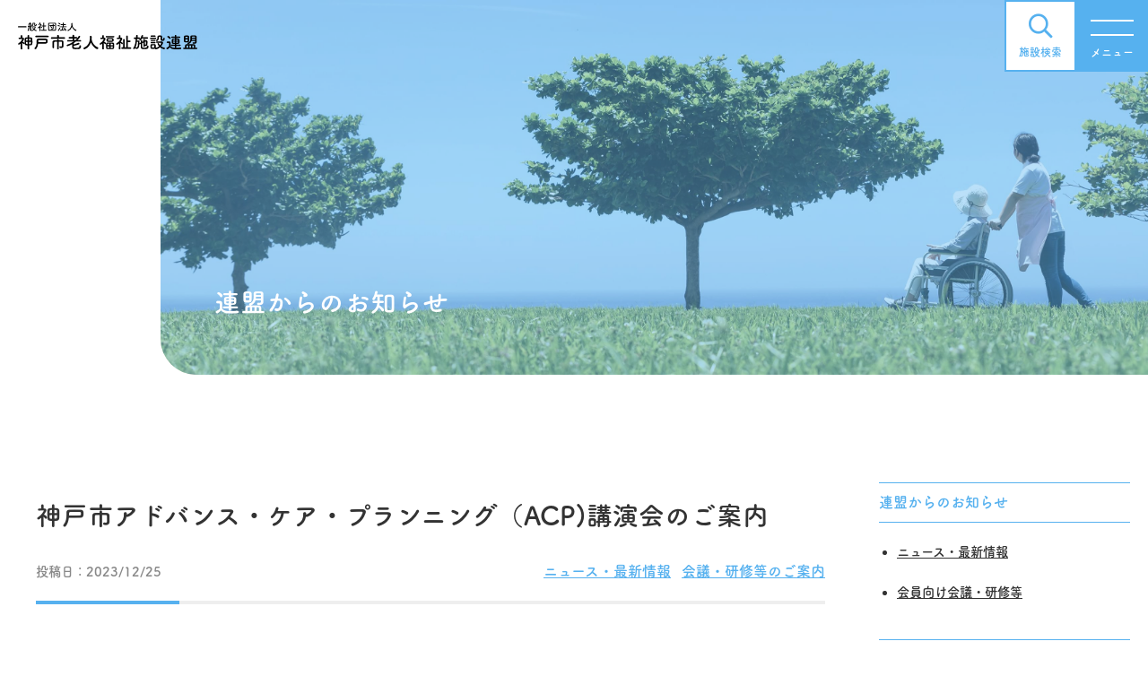

--- FILE ---
content_type: text/html; charset=UTF-8
request_url: https://www.kobe-roushiren.jp/release/12463/
body_size: 297662
content:
<!DOCTYPE html>
<html lang="ja">
<head>
	<meta charset="UTF-8">
	<meta http-equiv="X-UA-Compatible" content="IE=edge"/>
	<meta name="viewport" content="width=device-width,initial-scale=1.0,minimum-scale=1.0">
	<title>神戸市アドバンス・ケア・プランニング（ACP)講演会のご案内｜会議・研修等のご案内 | 一般社団法人神戸老人福祉施設連盟</title>
	<!-- OGP -->
	<meta property="og:title" content="神戸市アドバンス・ケア・プランニング（ACP)講演会のご案内｜会議・研修等のご案内 | 一般社団法人神戸老人福祉施設連盟" />
	<meta property="og:type" content="article" />
	<meta property="og:url" content="https://www.kobe-roushiren.jp/release/12463/" />
	<meta property="og:image" content="https://www.kobe-roushiren.jp/dist/img/dummy.jpg" />
	<meta property="og:site_name" content="一般社団法人神戸老人福祉施設連盟" />
	<meta property="og:description" content="神戸市では、人生の最終段階における意思決定支援について専門的な見地から幅広く意見を求めることを目的として、ACP 導入に向けて市民向けの公開講座等を実施することにより普及啓発をより一層推進していく取り組みの一環として、市民向けの講演会を開催..." />
	<meta property="og:locale" content="ja_JP" />
	<meta name="twitter:card" content="summary_large_image">
	<!-- / OGP -->
	<meta name="description" content="神戸市では、人生の最終段階における意思決定支援について専門的な見地から幅広く意見を求めることを目的として、ACP 導入に向けて市民向けの公開講座等を実施することにより普及啓発をより一層推進していく取り組みの一環として、市民向けの講演会を開催..." />
	<meta name="keywords" content="" />
	<meta name="robots" content="index,follow">
	<meta name="SKYPE_TOOLBAR" content="SKYPE_TOOLBAR_PARSER_COMPATIBLE">
	<meta name="format-detection" content="telephone=no">
	<link rel="apple-touch-icon" sizes="180x180" href="/dist/ico/apple-touch-icon.png">
	<link rel="icon" type="image/png" sizes="32x32" href="/dist/ico/favicon-32x32.png">
	<link rel="icon" type="image/png" sizes="16x16" href="/dist/ico/favicon-16x16.png">
	<link rel="manifest" href="/dist/ico/site.webmanifest">
	<link rel="mask-icon" href="/dist/ico/safari-pinned-tab.svg" color="#5bbad5">
	<meta name="msapplication-TileColor" content="#2d89ef">
	<meta name="theme-color" content="#ffffff">
	<link rel="alternate" type="application/rss+xml" title="一般社団法人神戸老人福祉施設連盟 &raquo; フィード" href="https://www.kobe-roushiren.jp/feed/" />
	<link rel="stylesheet" href="/dist/css/styles.css?20230321">

	<meta name='robots' content='max-image-preview:large' />
<link rel='dns-prefetch' href='//www.google.com' />

<!-- SEO SIMPLE PACK 3.6.2 -->
<title>神戸市アドバンス・ケア・プランニング（ACP)講演会のご案内 | 一般社団法人神戸老人福祉施設連盟</title>
<meta name="description" content="神戸市では、人生の最終段階における意思決定支援について専門的な見地から幅広く意見を求 めることを目的として、ACP 導入に向けて市民向けの公開講座等を実施することにより 普及啓発をより一層推進していく取り組みの一環として、市民向けの講演会を">
<link rel="canonical" href="https://www.kobe-roushiren.jp/release/12463/">
<meta property="og:locale" content="ja_JP">
<meta property="og:type" content="article">
<meta property="og:title" content="神戸市アドバンス・ケア・プランニング（ACP)講演会のご案内 | 一般社団法人神戸老人福祉施設連盟">
<meta property="og:description" content="神戸市では、人生の最終段階における意思決定支援について専門的な見地から幅広く意見を求 めることを目的として、ACP 導入に向けて市民向けの公開講座等を実施することにより 普及啓発をより一層推進していく取り組みの一環として、市民向けの講演会を">
<meta property="og:url" content="https://www.kobe-roushiren.jp/release/12463/">
<meta property="og:site_name" content="一般社団法人神戸老人福祉施設連盟">
<meta name="twitter:card" content="summary">
<!-- Google Analytics (gtag.js) -->
<script async src="https://www.googletagmanager.com/gtag/js?id=G-JZYPQV7HLS"></script>
<script>
	window.dataLayer = window.dataLayer || [];
	function gtag(){dataLayer.push(arguments);}
	gtag("js", new Date());
	gtag("config", "G-JZYPQV7HLS");
</script>
	<!-- / SEO SIMPLE PACK -->

<link rel='stylesheet' id='wp-block-library-css' href='https://www.kobe-roushiren.jp/app/wp-includes/css/dist/block-library/style.min.css?ver=6.4.3' type='text/css' media='all' />
<style id='classic-theme-styles-inline-css' type='text/css'>
/*! This file is auto-generated */
.wp-block-button__link{color:#fff;background-color:#32373c;border-radius:9999px;box-shadow:none;text-decoration:none;padding:calc(.667em + 2px) calc(1.333em + 2px);font-size:1.125em}.wp-block-file__button{background:#32373c;color:#fff;text-decoration:none}
</style>
<style id='global-styles-inline-css' type='text/css'>
body{--wp--preset--color--black: #000000;--wp--preset--color--cyan-bluish-gray: #abb8c3;--wp--preset--color--white: #ffffff;--wp--preset--color--pale-pink: #f78da7;--wp--preset--color--vivid-red: #cf2e2e;--wp--preset--color--luminous-vivid-orange: #ff6900;--wp--preset--color--luminous-vivid-amber: #fcb900;--wp--preset--color--light-green-cyan: #7bdcb5;--wp--preset--color--vivid-green-cyan: #00d084;--wp--preset--color--pale-cyan-blue: #8ed1fc;--wp--preset--color--vivid-cyan-blue: #0693e3;--wp--preset--color--vivid-purple: #9b51e0;--wp--preset--gradient--vivid-cyan-blue-to-vivid-purple: linear-gradient(135deg,rgba(6,147,227,1) 0%,rgb(155,81,224) 100%);--wp--preset--gradient--light-green-cyan-to-vivid-green-cyan: linear-gradient(135deg,rgb(122,220,180) 0%,rgb(0,208,130) 100%);--wp--preset--gradient--luminous-vivid-amber-to-luminous-vivid-orange: linear-gradient(135deg,rgba(252,185,0,1) 0%,rgba(255,105,0,1) 100%);--wp--preset--gradient--luminous-vivid-orange-to-vivid-red: linear-gradient(135deg,rgba(255,105,0,1) 0%,rgb(207,46,46) 100%);--wp--preset--gradient--very-light-gray-to-cyan-bluish-gray: linear-gradient(135deg,rgb(238,238,238) 0%,rgb(169,184,195) 100%);--wp--preset--gradient--cool-to-warm-spectrum: linear-gradient(135deg,rgb(74,234,220) 0%,rgb(151,120,209) 20%,rgb(207,42,186) 40%,rgb(238,44,130) 60%,rgb(251,105,98) 80%,rgb(254,248,76) 100%);--wp--preset--gradient--blush-light-purple: linear-gradient(135deg,rgb(255,206,236) 0%,rgb(152,150,240) 100%);--wp--preset--gradient--blush-bordeaux: linear-gradient(135deg,rgb(254,205,165) 0%,rgb(254,45,45) 50%,rgb(107,0,62) 100%);--wp--preset--gradient--luminous-dusk: linear-gradient(135deg,rgb(255,203,112) 0%,rgb(199,81,192) 50%,rgb(65,88,208) 100%);--wp--preset--gradient--pale-ocean: linear-gradient(135deg,rgb(255,245,203) 0%,rgb(182,227,212) 50%,rgb(51,167,181) 100%);--wp--preset--gradient--electric-grass: linear-gradient(135deg,rgb(202,248,128) 0%,rgb(113,206,126) 100%);--wp--preset--gradient--midnight: linear-gradient(135deg,rgb(2,3,129) 0%,rgb(40,116,252) 100%);--wp--preset--font-size--small: 13px;--wp--preset--font-size--medium: 20px;--wp--preset--font-size--large: 36px;--wp--preset--font-size--x-large: 42px;--wp--preset--spacing--20: 0.44rem;--wp--preset--spacing--30: 0.67rem;--wp--preset--spacing--40: 1rem;--wp--preset--spacing--50: 1.5rem;--wp--preset--spacing--60: 2.25rem;--wp--preset--spacing--70: 3.38rem;--wp--preset--spacing--80: 5.06rem;--wp--preset--shadow--natural: 6px 6px 9px rgba(0, 0, 0, 0.2);--wp--preset--shadow--deep: 12px 12px 50px rgba(0, 0, 0, 0.4);--wp--preset--shadow--sharp: 6px 6px 0px rgba(0, 0, 0, 0.2);--wp--preset--shadow--outlined: 6px 6px 0px -3px rgba(255, 255, 255, 1), 6px 6px rgba(0, 0, 0, 1);--wp--preset--shadow--crisp: 6px 6px 0px rgba(0, 0, 0, 1);}:where(.is-layout-flex){gap: 0.5em;}:where(.is-layout-grid){gap: 0.5em;}body .is-layout-flow > .alignleft{float: left;margin-inline-start: 0;margin-inline-end: 2em;}body .is-layout-flow > .alignright{float: right;margin-inline-start: 2em;margin-inline-end: 0;}body .is-layout-flow > .aligncenter{margin-left: auto !important;margin-right: auto !important;}body .is-layout-constrained > .alignleft{float: left;margin-inline-start: 0;margin-inline-end: 2em;}body .is-layout-constrained > .alignright{float: right;margin-inline-start: 2em;margin-inline-end: 0;}body .is-layout-constrained > .aligncenter{margin-left: auto !important;margin-right: auto !important;}body .is-layout-constrained > :where(:not(.alignleft):not(.alignright):not(.alignfull)){max-width: var(--wp--style--global--content-size);margin-left: auto !important;margin-right: auto !important;}body .is-layout-constrained > .alignwide{max-width: var(--wp--style--global--wide-size);}body .is-layout-flex{display: flex;}body .is-layout-flex{flex-wrap: wrap;align-items: center;}body .is-layout-flex > *{margin: 0;}body .is-layout-grid{display: grid;}body .is-layout-grid > *{margin: 0;}:where(.wp-block-columns.is-layout-flex){gap: 2em;}:where(.wp-block-columns.is-layout-grid){gap: 2em;}:where(.wp-block-post-template.is-layout-flex){gap: 1.25em;}:where(.wp-block-post-template.is-layout-grid){gap: 1.25em;}.has-black-color{color: var(--wp--preset--color--black) !important;}.has-cyan-bluish-gray-color{color: var(--wp--preset--color--cyan-bluish-gray) !important;}.has-white-color{color: var(--wp--preset--color--white) !important;}.has-pale-pink-color{color: var(--wp--preset--color--pale-pink) !important;}.has-vivid-red-color{color: var(--wp--preset--color--vivid-red) !important;}.has-luminous-vivid-orange-color{color: var(--wp--preset--color--luminous-vivid-orange) !important;}.has-luminous-vivid-amber-color{color: var(--wp--preset--color--luminous-vivid-amber) !important;}.has-light-green-cyan-color{color: var(--wp--preset--color--light-green-cyan) !important;}.has-vivid-green-cyan-color{color: var(--wp--preset--color--vivid-green-cyan) !important;}.has-pale-cyan-blue-color{color: var(--wp--preset--color--pale-cyan-blue) !important;}.has-vivid-cyan-blue-color{color: var(--wp--preset--color--vivid-cyan-blue) !important;}.has-vivid-purple-color{color: var(--wp--preset--color--vivid-purple) !important;}.has-black-background-color{background-color: var(--wp--preset--color--black) !important;}.has-cyan-bluish-gray-background-color{background-color: var(--wp--preset--color--cyan-bluish-gray) !important;}.has-white-background-color{background-color: var(--wp--preset--color--white) !important;}.has-pale-pink-background-color{background-color: var(--wp--preset--color--pale-pink) !important;}.has-vivid-red-background-color{background-color: var(--wp--preset--color--vivid-red) !important;}.has-luminous-vivid-orange-background-color{background-color: var(--wp--preset--color--luminous-vivid-orange) !important;}.has-luminous-vivid-amber-background-color{background-color: var(--wp--preset--color--luminous-vivid-amber) !important;}.has-light-green-cyan-background-color{background-color: var(--wp--preset--color--light-green-cyan) !important;}.has-vivid-green-cyan-background-color{background-color: var(--wp--preset--color--vivid-green-cyan) !important;}.has-pale-cyan-blue-background-color{background-color: var(--wp--preset--color--pale-cyan-blue) !important;}.has-vivid-cyan-blue-background-color{background-color: var(--wp--preset--color--vivid-cyan-blue) !important;}.has-vivid-purple-background-color{background-color: var(--wp--preset--color--vivid-purple) !important;}.has-black-border-color{border-color: var(--wp--preset--color--black) !important;}.has-cyan-bluish-gray-border-color{border-color: var(--wp--preset--color--cyan-bluish-gray) !important;}.has-white-border-color{border-color: var(--wp--preset--color--white) !important;}.has-pale-pink-border-color{border-color: var(--wp--preset--color--pale-pink) !important;}.has-vivid-red-border-color{border-color: var(--wp--preset--color--vivid-red) !important;}.has-luminous-vivid-orange-border-color{border-color: var(--wp--preset--color--luminous-vivid-orange) !important;}.has-luminous-vivid-amber-border-color{border-color: var(--wp--preset--color--luminous-vivid-amber) !important;}.has-light-green-cyan-border-color{border-color: var(--wp--preset--color--light-green-cyan) !important;}.has-vivid-green-cyan-border-color{border-color: var(--wp--preset--color--vivid-green-cyan) !important;}.has-pale-cyan-blue-border-color{border-color: var(--wp--preset--color--pale-cyan-blue) !important;}.has-vivid-cyan-blue-border-color{border-color: var(--wp--preset--color--vivid-cyan-blue) !important;}.has-vivid-purple-border-color{border-color: var(--wp--preset--color--vivid-purple) !important;}.has-vivid-cyan-blue-to-vivid-purple-gradient-background{background: var(--wp--preset--gradient--vivid-cyan-blue-to-vivid-purple) !important;}.has-light-green-cyan-to-vivid-green-cyan-gradient-background{background: var(--wp--preset--gradient--light-green-cyan-to-vivid-green-cyan) !important;}.has-luminous-vivid-amber-to-luminous-vivid-orange-gradient-background{background: var(--wp--preset--gradient--luminous-vivid-amber-to-luminous-vivid-orange) !important;}.has-luminous-vivid-orange-to-vivid-red-gradient-background{background: var(--wp--preset--gradient--luminous-vivid-orange-to-vivid-red) !important;}.has-very-light-gray-to-cyan-bluish-gray-gradient-background{background: var(--wp--preset--gradient--very-light-gray-to-cyan-bluish-gray) !important;}.has-cool-to-warm-spectrum-gradient-background{background: var(--wp--preset--gradient--cool-to-warm-spectrum) !important;}.has-blush-light-purple-gradient-background{background: var(--wp--preset--gradient--blush-light-purple) !important;}.has-blush-bordeaux-gradient-background{background: var(--wp--preset--gradient--blush-bordeaux) !important;}.has-luminous-dusk-gradient-background{background: var(--wp--preset--gradient--luminous-dusk) !important;}.has-pale-ocean-gradient-background{background: var(--wp--preset--gradient--pale-ocean) !important;}.has-electric-grass-gradient-background{background: var(--wp--preset--gradient--electric-grass) !important;}.has-midnight-gradient-background{background: var(--wp--preset--gradient--midnight) !important;}.has-small-font-size{font-size: var(--wp--preset--font-size--small) !important;}.has-medium-font-size{font-size: var(--wp--preset--font-size--medium) !important;}.has-large-font-size{font-size: var(--wp--preset--font-size--large) !important;}.has-x-large-font-size{font-size: var(--wp--preset--font-size--x-large) !important;}
.wp-block-navigation a:where(:not(.wp-element-button)){color: inherit;}
:where(.wp-block-post-template.is-layout-flex){gap: 1.25em;}:where(.wp-block-post-template.is-layout-grid){gap: 1.25em;}
:where(.wp-block-columns.is-layout-flex){gap: 2em;}:where(.wp-block-columns.is-layout-grid){gap: 2em;}
.wp-block-pullquote{font-size: 1.5em;line-height: 1.6;}
</style>

    <style>
        .grecaptcha-badge{display: none !important;}
        .mw_wp_form_confirm .form__confirm__hidden{ display:none;}
        .form__pp { font-size:14px; line-height:1.8; margin-top:40px; text-align:center;}
        @media( max-width: 575px){ 
            .form__pp { font-size:12px; text-align:left;}
            .form__pp br { display:none;}
        }
    </style>	<noscript>
		<link rel="stylesheet" href="/dist/css/icons.css">
		<link rel="stylesheet" href="/dist/css/noscript.css">
	</noscript>
</head>
<body class="post-template-default single single-post postid-12463 single-format-standard" data-root="/">
	<div id="page">
		<div id="barba-wrapper">
			<div class="barba-container">
									<header id="l-header">
                        <div id="l-header--bg">
                            <div class="d-flex align-items-center l-header--content">
                                <div id="l-header--logo">
                                    <h1 id="logo">
                                        <a href="/">
                                            <img src="/dist/img/common/logo.svg" alt="一般社団法人 神戸市老人福祉施設連盟">
                                        </a>
                                    </h1>
                                </div>
                                <div id="l-gnav">
                                    <nav>
                                        <ul>
                                            <li><a href="/about/"><span>連盟について</span></a></li>
                                            <li><a href="/download/"><span>書式・マニュアル・資料集</span></a></li>
                                            <li><a href="/info/"><span>連盟からのお知らせ</span></a></li>
                                            <li><a href="/members/"><span>賛助会員のご紹介</span></a></li>
                                            <li><a href="/contact/"><span>お問い合わせ</span></a></li>
                                        </ul>
                                    </nav>
                                </div>
                            </div>
                        </div>
                    </header><!-- #header -->
                    <div id="luxy">				<main id="p-blog">
    <div id="l-mainImage" class="-info">
        <div class="container">
                        <h2 class="l-mainImage__title">連盟からのお知らせ</h2>
                    </div>
    </div>
    <div class="u-single">
        <div class="content-inner-ex-t">
            <div class="container">
                <div class="row">
                    <div class="col-lg-9">
                        <article class="u-single__body">
                            <div class="u-single__heading">
                                                                                                <h2 class="u-single__title">
                                    神戸市アドバンス・ケア・プランニング（ACP)講演会のご案内                                </h2>
                                <div class="u-single__heading--meta">
                                    <div class="u-single__time">
                                        <time datetime="2023/12/25">投稿日：2023/12/25</time>
                                    </div>
                                    <div class="u-single__cat">
                                        <a href="https://www.kobe-roushiren.jp/release/" rel="category tag">ニュース・最新情報</a><a href="https://www.kobe-roushiren.jp/meeting-training/" rel="category tag">会議・研修等のご案内</a>                                    </div>
                                </div>
                            </div>
                            <div class="u-single__entry lightbox--gallery">
                                <p>神戸市では、人生の最終段階における意思決定支援について専門的な見地から幅広く意見を求<br />
めることを目的として、ACP 導入に向けて市民向けの公開講座等を実施することにより</p>
<p>普及啓発をより一層推進していく取り組みの一環として、市民向けの講演会を開催する運びとな<br />
りました。皆様のご参加よろしくお願いいたします。</p>
<p>参加申し込みにつきましては、添付の開催案内チラシよりお願いいたします。</p>
<p>１．開催日時 令和６年２月 23 日（金・祝）14 時 00 分～16 時 00 分（予定）<br />
２．開催場所 神戸駅前研修センター</p>
<p>神戸市中央区中町通２－３－１ ＳＫ ＨＯＴＥＬ神戸駅前内３階</p>
<p>&nbsp;</p>
<p><a href="https://www.kobe-roushiren.jp/app/wp-content/uploads/2023/12/03a4e1b10011ceea4a1562fb88f9bb13.pdf">人生会議（ACP）のすすめ開催案内チラシ</a></p>
                            </div>
                            <div class="u-single__share">
                                <div class="row z-depth-2">
                                    <div class="col-sm-6">
                                        <h4>この記事をSNSでシェアする</h4>
                                    </div>
                                    <div class="col-sm-6">
                                        <div class="share-button">
                                            <a href="http://twitter.com/share?url=https://www.kobe-roushiren.jp/release/12463/&amp;text=神戸市アドバンス・ケア・プランニング（ACP)講演会のご案内" class="btn btn-info btn-share-tw">
                                            </a>
                                            <a href="https://www.facebook.com/sharer/sharer.php?u=https://www.kobe-roushiren.jp/release/12463/" class="btn btn-info btn-share-fb">
                                            </a>
                                        </div>
                                    </div>
                                </div>
                            </div>
                            <div class="single-pagenavi">
                                <span class="arrow-left"><a href="https://www.kobe-roushiren.jp/release/12456/" rel="prev">近畿老人福祉施設研究協議会からのお知らせ</a></span>
                                <span><a href="/info/" class="return">Back</a></span>
                                <span class="arrow-right"><a href="https://www.kobe-roushiren.jp/release/12476/" rel="next">新型コロナウイルス感染症に係る介護サービス事業所等に対する サービス継続支援事業について</a></span>
                            <!--/ .wp-pagenavi --></div>
                        </article>
                    </div>
                    <div class="col-lg-3">
                        <aside id="l-side">
    <!-- <div class="l-side__item">
        <div class="l-side__covid">
            <a class="l-side__covid--link" href="/covid-19/" target="_blank" rel="noopener">
                <span>新型コロナウイルス感染症<br>関連のお知らせ</span>
            </a>
        </div>
    </div> -->
    <div class="l-side__item">
        <h4 class="l-side__title">
            連盟からのお知らせ
        </h4>
        <ul class="l-side__list">
            <li class="l-side__list--col">
                <a href="/release/">ニュース・最新情報</a>
            </li>
            <li class="l-side__list--col">
                <a href="/meeting-training/">会員向け会議・研修等</a>
            </li>
            <!-- <li class="l-side__list--col">
                <a href="/covid-19/">新型コロナウイルス感染症関連のお知らせ</a>
            </li> -->
        </ul>
    </div>
    <div class="l-side__item">
        <h4 class="l-side__title">
            月間アーカイブ
        </h4>
        <div class="l-side__archive">
            <select name=""  class="l-side_archive--select" onchange="window.location.href=this.value">
                <option value="">アーカイブを選択</option>
                	<option value='https://www.kobe-roushiren.jp/date/2026/01/'> 2026年1月 </option>
	<option value='https://www.kobe-roushiren.jp/date/2025/12/'> 2025年12月 </option>
	<option value='https://www.kobe-roushiren.jp/date/2025/11/'> 2025年11月 </option>
	<option value='https://www.kobe-roushiren.jp/date/2025/10/'> 2025年10月 </option>
	<option value='https://www.kobe-roushiren.jp/date/2025/09/'> 2025年9月 </option>
	<option value='https://www.kobe-roushiren.jp/date/2025/08/'> 2025年8月 </option>
	<option value='https://www.kobe-roushiren.jp/date/2025/07/'> 2025年7月 </option>
	<option value='https://www.kobe-roushiren.jp/date/2025/06/'> 2025年6月 </option>
	<option value='https://www.kobe-roushiren.jp/date/2025/05/'> 2025年5月 </option>
	<option value='https://www.kobe-roushiren.jp/date/2025/04/'> 2025年4月 </option>
	<option value='https://www.kobe-roushiren.jp/date/2025/03/'> 2025年3月 </option>
	<option value='https://www.kobe-roushiren.jp/date/2025/02/'> 2025年2月 </option>
	<option value='https://www.kobe-roushiren.jp/date/2025/01/'> 2025年1月 </option>
	<option value='https://www.kobe-roushiren.jp/date/2024/12/'> 2024年12月 </option>
	<option value='https://www.kobe-roushiren.jp/date/2024/11/'> 2024年11月 </option>
	<option value='https://www.kobe-roushiren.jp/date/2024/10/'> 2024年10月 </option>
	<option value='https://www.kobe-roushiren.jp/date/2024/09/'> 2024年9月 </option>
	<option value='https://www.kobe-roushiren.jp/date/2024/08/'> 2024年8月 </option>
	<option value='https://www.kobe-roushiren.jp/date/2024/07/'> 2024年7月 </option>
	<option value='https://www.kobe-roushiren.jp/date/2024/06/'> 2024年6月 </option>
	<option value='https://www.kobe-roushiren.jp/date/2024/05/'> 2024年5月 </option>
	<option value='https://www.kobe-roushiren.jp/date/2024/04/'> 2024年4月 </option>
	<option value='https://www.kobe-roushiren.jp/date/2024/03/'> 2024年3月 </option>
	<option value='https://www.kobe-roushiren.jp/date/2024/02/'> 2024年2月 </option>
	<option value='https://www.kobe-roushiren.jp/date/2024/01/'> 2024年1月 </option>
	<option value='https://www.kobe-roushiren.jp/date/2023/12/'> 2023年12月 </option>
	<option value='https://www.kobe-roushiren.jp/date/2023/11/'> 2023年11月 </option>
	<option value='https://www.kobe-roushiren.jp/date/2023/10/'> 2023年10月 </option>
	<option value='https://www.kobe-roushiren.jp/date/2023/09/'> 2023年9月 </option>
	<option value='https://www.kobe-roushiren.jp/date/2023/08/'> 2023年8月 </option>
	<option value='https://www.kobe-roushiren.jp/date/2023/07/'> 2023年7月 </option>
	<option value='https://www.kobe-roushiren.jp/date/2023/06/'> 2023年6月 </option>
	<option value='https://www.kobe-roushiren.jp/date/2023/05/'> 2023年5月 </option>
	<option value='https://www.kobe-roushiren.jp/date/2023/04/'> 2023年4月 </option>
	<option value='https://www.kobe-roushiren.jp/date/2023/03/'> 2023年3月 </option>
	<option value='https://www.kobe-roushiren.jp/date/2023/02/'> 2023年2月 </option>
	<option value='https://www.kobe-roushiren.jp/date/2023/01/'> 2023年1月 </option>
	<option value='https://www.kobe-roushiren.jp/date/2022/12/'> 2022年12月 </option>
	<option value='https://www.kobe-roushiren.jp/date/2022/11/'> 2022年11月 </option>
	<option value='https://www.kobe-roushiren.jp/date/2022/10/'> 2022年10月 </option>
	<option value='https://www.kobe-roushiren.jp/date/2022/09/'> 2022年9月 </option>
	<option value='https://www.kobe-roushiren.jp/date/2022/08/'> 2022年8月 </option>
	<option value='https://www.kobe-roushiren.jp/date/2022/07/'> 2022年7月 </option>
	<option value='https://www.kobe-roushiren.jp/date/2022/06/'> 2022年6月 </option>
	<option value='https://www.kobe-roushiren.jp/date/2022/05/'> 2022年5月 </option>
	<option value='https://www.kobe-roushiren.jp/date/2022/04/'> 2022年4月 </option>
	<option value='https://www.kobe-roushiren.jp/date/2022/03/'> 2022年3月 </option>
	<option value='https://www.kobe-roushiren.jp/date/2022/02/'> 2022年2月 </option>
	<option value='https://www.kobe-roushiren.jp/date/2022/01/'> 2022年1月 </option>
	<option value='https://www.kobe-roushiren.jp/date/2021/12/'> 2021年12月 </option>
	<option value='https://www.kobe-roushiren.jp/date/2021/11/'> 2021年11月 </option>
	<option value='https://www.kobe-roushiren.jp/date/2021/10/'> 2021年10月 </option>
	<option value='https://www.kobe-roushiren.jp/date/2021/09/'> 2021年9月 </option>
	<option value='https://www.kobe-roushiren.jp/date/2021/08/'> 2021年8月 </option>
	<option value='https://www.kobe-roushiren.jp/date/2021/07/'> 2021年7月 </option>
	<option value='https://www.kobe-roushiren.jp/date/2021/05/'> 2021年5月 </option>
	<option value='https://www.kobe-roushiren.jp/date/2021/04/'> 2021年4月 </option>
	<option value='https://www.kobe-roushiren.jp/date/2020/12/'> 2020年12月 </option>
            </select>
        </div>
    </div>


</aside>                    </div>
                </div>
            </div>
        </div>
    </div>

    
    <div id="c-breadcrumb">
        <div class="content-inner-lg-y">
          <div id="breadcrumb" class="c-breadcrumb"><ol class="breadcrumb" itemscope itemtype="http://schema.org/BreadcrumbList"><li class="breadcrumb-item" itemprop="itemListElement" itemscope itemtype="http://schema.org/ListItem"><a itemprop="item" href="https://www.kobe-roushiren.jp/"><span itemprop="name">Home</span></a></li><li class="breadcrumb-item" itemprop="itemListElement" itemscope itemtype="http://schema.org/ListItem"><a itemprop="item" href="https://www.kobe-roushiren.jp/meeting-training/"><span itemprop="name">会議・研修等のご案内</span></a></li><li class="breadcrumb-item" itemprop="itemListElement" itemscope itemtype="http://schema.org/ListItem"><span itemprop="name">神戸市アドバンス・ケア・プランニング（ACP)講演会のご案内</span></li></ol></div>        </div>
    </div>
    
</main><!-- / #index -->			
	    <aside id="l-aside__notice">
    <div class="content-inner-lg-t content-inner-ex-b">

    <section class="l-aside__notice--info">
            <div class="l-aside__notice--info-head">
                <div class="container">
                    <h2 class="c-title__primary -center -white">
                        連盟からのお知らせ
                    </h2>
                </div>
            </div>
            <div class="l-aside__notice--info-body js-tab__wrapper">
                <nav class="js-tab__nav l-aside__notice--info-nav">
                    <div class="container">
                        <ul>
                            <li>
                                <h3>
                                    <a href="#infoTab01" data-scroll-ignore="1">ニュース・<br>最新情報</a>
                                </h3>
                            </li>
                            <li>
                                <h3>
                                    <a href="#infoTab02" data-scroll-ignore="1">会員向け<br>会議・研修等</a>
                                </h3>
                            </li>
                        </ul>
                    </div>
                </nav>
                <div class="js-tab__content l-aside__notice--info-content">
                    <div class="container">
                        <div class="row no-gutters justify-content-center">
                            <div class="col-xl-11">
                                <div class="js-tab__pane" id="infoTab01">
                                    <ul class="l-aside__notice--info-row row gutters-10">
                                                                                                                                                                                                <li class="l-aside__notice--info-col col-md-6">
                                            <article class="c-info__list">
                                                <div class="c-info__list--head">
                                                    <div class="c-info__list--cat">
                                                        <a href="https://www.kobe-roushiren.jp/release/" rel="category tag">ニュース・最新情報</a>                                                    </div>
                                                                                                    </div>
                                                <h4 class="c-info__list--heading">
                                                <a href="https://www.kobe-roushiren.jp/release/17188/">経験交流会の開催について　　　　　　　　　介護労働安定センター兵庫支部</a>
                                                </h4>
                                                <div class="c-info__list--footer">
                                                    <div class="c-info__list--tag">
                                                                                                            </div>
                                                    <time class="c-info__list--publish" datetime="2026/01/23">投稿日：2026/01/23</time>
                                                </div>
                                            </article>
                                        </li>
                                                                                                                        <li class="l-aside__notice--info-col col-md-6">
                                            <article class="c-info__list">
                                                <div class="c-info__list--head">
                                                    <div class="c-info__list--cat">
                                                        <a href="https://www.kobe-roushiren.jp/release/" rel="category tag">ニュース・最新情報</a><a href="https://www.kobe-roushiren.jp/meeting-training/" rel="category tag">会議・研修等のご案内</a>                                                    </div>
                                                                                                    </div>
                                                <h4 class="c-info__list--heading">
                                                <a href="https://www.kobe-roushiren.jp/release/17153/">★【兵庫県福祉人材研修センター】 ！今年度の締切間近！「職場研修アドバイザー事業」のご案内</a>
                                                </h4>
                                                <div class="c-info__list--footer">
                                                    <div class="c-info__list--tag">
                                                                                                            </div>
                                                    <time class="c-info__list--publish" datetime="2026/01/16">投稿日：2026/01/16</time>
                                                </div>
                                            </article>
                                        </li>
                                                                                                                        <li class="l-aside__notice--info-col col-md-6">
                                            <article class="c-info__list">
                                                <div class="c-info__list--head">
                                                    <div class="c-info__list--cat">
                                                        <a href="https://www.kobe-roushiren.jp/release/" rel="category tag">ニュース・最新情報</a><a href="https://www.kobe-roushiren.jp/meeting-training/" rel="category tag">会議・研修等のご案内</a>                                                    </div>
                                                                                                    </div>
                                                <h4 class="c-info__list--heading">
                                                <a href="https://www.kobe-roushiren.jp/release/17149/">★【兵庫県福祉人材研修センター】！締切間近！ ★新規研修★「管理職のためのチームマネジメント研修」のご案内</a>
                                                </h4>
                                                <div class="c-info__list--footer">
                                                    <div class="c-info__list--tag">
                                                                                                            </div>
                                                    <time class="c-info__list--publish" datetime="2026/01/15">投稿日：2026/01/15</time>
                                                </div>
                                            </article>
                                        </li>
                                                                                                                        <li class="l-aside__notice--info-col col-md-6">
                                            <article class="c-info__list">
                                                <div class="c-info__list--head">
                                                    <div class="c-info__list--cat">
                                                        <a href="https://www.kobe-roushiren.jp/release/" rel="category tag">ニュース・最新情報</a>                                                    </div>
                                                                                                    </div>
                                                <h4 class="c-info__list--heading">
                                                <a href="https://www.kobe-roushiren.jp/release/17116/">理事長名を騙ったなりすましメールに対する注意喚起</a>
                                                </h4>
                                                <div class="c-info__list--footer">
                                                    <div class="c-info__list--tag">
                                                                                                            </div>
                                                    <time class="c-info__list--publish" datetime="2026/01/08">投稿日：2026/01/08</time>
                                                </div>
                                            </article>
                                        </li>
                                                                                                                        <li class="l-aside__notice--info-col col-md-6">
                                            <article class="c-info__list">
                                                <div class="c-info__list--head">
                                                    <div class="c-info__list--cat">
                                                        <a href="https://www.kobe-roushiren.jp/release/" rel="category tag">ニュース・最新情報</a><a href="https://www.kobe-roushiren.jp/meeting-training/" rel="category tag">会議・研修等のご案内</a>                                                    </div>
                                                                                                    </div>
                                                <h4 class="c-info__list--heading">
                                                <a href="https://www.kobe-roushiren.jp/release/17099/">兵庫県栄養士会　研修会のご案内</a>
                                                </h4>
                                                <div class="c-info__list--footer">
                                                    <div class="c-info__list--tag">
                                                                                                            </div>
                                                    <time class="c-info__list--publish" datetime="2026/01/06">投稿日：2026/01/06</time>
                                                </div>
                                            </article>
                                        </li>
                                                                                                                        <li class="l-aside__notice--info-col col-md-6">
                                            <article class="c-info__list">
                                                <div class="c-info__list--head">
                                                    <div class="c-info__list--cat">
                                                        <a href="https://www.kobe-roushiren.jp/release/" rel="category tag">ニュース・最新情報</a><a href="https://www.kobe-roushiren.jp/meeting-training/" rel="category tag">会議・研修等のご案内</a>                                                    </div>
                                                                                                    </div>
                                                <h4 class="c-info__list--heading">
                                                <a href="https://www.kobe-roushiren.jp/release/17094/">研修・講座のご案内（神戸市社会福祉協議会　市民福祉大学）</a>
                                                </h4>
                                                <div class="c-info__list--footer">
                                                    <div class="c-info__list--tag">
                                                                                                            </div>
                                                    <time class="c-info__list--publish" datetime="2026/01/06">投稿日：2026/01/06</time>
                                                </div>
                                            </article>
                                        </li>
                                                                                                                        <li class="l-aside__notice--info-col col-md-6">
                                            <article class="c-info__list">
                                                <div class="c-info__list--head">
                                                    <div class="c-info__list--cat">
                                                        <a href="https://www.kobe-roushiren.jp/release/" rel="category tag">ニュース・最新情報</a>                                                    </div>
                                                                                                    </div>
                                                <h4 class="c-info__list--heading">
                                                <a href="https://www.kobe-roushiren.jp/release/17090/">★兵庫県福祉人材研修センターNEWS １月号</a>
                                                </h4>
                                                <div class="c-info__list--footer">
                                                    <div class="c-info__list--tag">
                                                                                                            </div>
                                                    <time class="c-info__list--publish" datetime="2026/01/05">投稿日：2026/01/05</time>
                                                </div>
                                            </article>
                                        </li>
                                                                                                                        <li class="l-aside__notice--info-col col-md-6">
                                            <article class="c-info__list">
                                                <div class="c-info__list--head">
                                                    <div class="c-info__list--cat">
                                                        <a href="https://www.kobe-roushiren.jp/release/" rel="category tag">ニュース・最新情報</a><a href="https://www.kobe-roushiren.jp/meeting-training/" rel="category tag">会議・研修等のご案内</a>                                                    </div>
                                                                                                    </div>
                                                <h4 class="c-info__list--heading">
                                                <a href="https://www.kobe-roushiren.jp/release/17071/">災害支援研修会のご案内　　　　　　　　兵庫県介護福祉士会</a>
                                                </h4>
                                                <div class="c-info__list--footer">
                                                    <div class="c-info__list--tag">
                                                                                                            </div>
                                                    <time class="c-info__list--publish" datetime="2025/12/25">投稿日：2025/12/25</time>
                                                </div>
                                            </article>
                                        </li>
                                                                                                                        <li class="l-aside__notice--info-col col-md-6">
                                            <article class="c-info__list">
                                                <div class="c-info__list--head">
                                                    <div class="c-info__list--cat">
                                                        <a href="https://www.kobe-roushiren.jp/release/" rel="category tag">ニュース・最新情報</a>                                                    </div>
                                                                                                    </div>
                                                <h4 class="c-info__list--heading">
                                                <a href="https://www.kobe-roushiren.jp/release/17068/">兵庫県高齢政策課【周知依頼】介護職員の働きやすい職場環境づくり内閣総理大臣表彰及び厚生労働大臣表彰候補事業者の公募について</a>
                                                </h4>
                                                <div class="c-info__list--footer">
                                                    <div class="c-info__list--tag">
                                                                                                            </div>
                                                    <time class="c-info__list--publish" datetime="2025/12/25">投稿日：2025/12/25</time>
                                                </div>
                                            </article>
                                        </li>
                                                                                                                        <li class="l-aside__notice--info-col col-md-6">
                                            <article class="c-info__list">
                                                <div class="c-info__list--head">
                                                    <div class="c-info__list--cat">
                                                        <a href="https://www.kobe-roushiren.jp/release/" rel="category tag">ニュース・最新情報</a>                                                    </div>
                                                                                                    </div>
                                                <h4 class="c-info__list--heading">
                                                <a href="https://www.kobe-roushiren.jp/release/17058/">冬季休業日のご案内　　　　　　　　　　　老施連事務局</a>
                                                </h4>
                                                <div class="c-info__list--footer">
                                                    <div class="c-info__list--tag">
                                                                                                            </div>
                                                    <time class="c-info__list--publish" datetime="2025/12/24">投稿日：2025/12/24</time>
                                                </div>
                                            </article>
                                        </li>
                                                                                                                        <li class="l-aside__notice--info-col col-md-6">
                                            <article class="c-info__list">
                                                <div class="c-info__list--head">
                                                    <div class="c-info__list--cat">
                                                        <a href="https://www.kobe-roushiren.jp/release/" rel="category tag">ニュース・最新情報</a><a href="https://www.kobe-roushiren.jp/meeting-training/" rel="category tag">会議・研修等のご案内</a>                                                    </div>
                                                                                                    </div>
                                                <h4 class="c-info__list--heading">
                                                <a href="https://www.kobe-roushiren.jp/release/17054/">★【兵庫県福祉人材研修センター】！締切間近！「社会福祉法人監査研修～監事の役割と監査のポイント～」のご案内</a>
                                                </h4>
                                                <div class="c-info__list--footer">
                                                    <div class="c-info__list--tag">
                                                                                                            </div>
                                                    <time class="c-info__list--publish" datetime="2025/12/23">投稿日：2025/12/23</time>
                                                </div>
                                            </article>
                                        </li>
                                                                                                                        <li class="l-aside__notice--info-col col-md-6">
                                            <article class="c-info__list">
                                                <div class="c-info__list--head">
                                                    <div class="c-info__list--cat">
                                                        <a href="https://www.kobe-roushiren.jp/release/" rel="category tag">ニュース・最新情報</a><a href="https://www.kobe-roushiren.jp/meeting-training/" rel="category tag">会議・研修等のご案内</a>                                                    </div>
                                                                                                    </div>
                                                <h4 class="c-info__list--heading">
                                                <a href="https://www.kobe-roushiren.jp/release/17025/">オンライン研修のご案内                  社会福祉法人兵庫県社会福祉協議会 ひょうご外国人介護実習支援センター　　　　</a>
                                                </h4>
                                                <div class="c-info__list--footer">
                                                    <div class="c-info__list--tag">
                                                                                                            </div>
                                                    <time class="c-info__list--publish" datetime="2025/12/22">投稿日：2025/12/22</time>
                                                </div>
                                            </article>
                                        </li>
                                                                                                                        <li class="l-aside__notice--info-col col-md-6">
                                            <article class="c-info__list">
                                                <div class="c-info__list--head">
                                                    <div class="c-info__list--cat">
                                                        <a href="https://www.kobe-roushiren.jp/release/" rel="category tag">ニュース・最新情報</a>                                                    </div>
                                                                                                    </div>
                                                <h4 class="c-info__list--heading">
                                                <a href="https://www.kobe-roushiren.jp/release/17004/">法人名称の変更について　　　　　　　　　　　　　　　　花みさき</a>
                                                </h4>
                                                <div class="c-info__list--footer">
                                                    <div class="c-info__list--tag">
                                                                                                            </div>
                                                    <time class="c-info__list--publish" datetime="2025/12/18">投稿日：2025/12/18</time>
                                                </div>
                                            </article>
                                        </li>
                                                                                                                        <li class="l-aside__notice--info-col col-md-6">
                                            <article class="c-info__list">
                                                <div class="c-info__list--head">
                                                    <div class="c-info__list--cat">
                                                        <a href="https://www.kobe-roushiren.jp/release/" rel="category tag">ニュース・最新情報</a><a href="https://www.kobe-roushiren.jp/meeting-training/" rel="category tag">会議・研修等のご案内</a>                                                    </div>
                                                                                                    </div>
                                                <h4 class="c-info__list--heading">
                                                <a href="https://www.kobe-roushiren.jp/release/16998/">★【兵庫県福祉人材研修センター】今年度最後の募集です！「はじめて福祉の仕事に就く人のための基礎講座（２月募集）」のご案内</a>
                                                </h4>
                                                <div class="c-info__list--footer">
                                                    <div class="c-info__list--tag">
                                                                                                            </div>
                                                    <time class="c-info__list--publish" datetime="2025/12/16">投稿日：2025/12/16</time>
                                                </div>
                                            </article>
                                        </li>
                                                                                                                        <li class="l-aside__notice--info-col col-md-6">
                                            <article class="c-info__list">
                                                <div class="c-info__list--head">
                                                    <div class="c-info__list--cat">
                                                        <a href="https://www.kobe-roushiren.jp/release/" rel="category tag">ニュース・最新情報</a><a href="https://www.kobe-roushiren.jp/meeting-training/" rel="category tag">会議・研修等のご案内</a>                                                    </div>
                                                                                                    </div>
                                                <h4 class="c-info__list--heading">
                                                <a href="https://www.kobe-roushiren.jp/release/16996/">★【兵庫県福祉人材研修センター】「相談面接技術研修（基礎編）Bコース」のご案内</a>
                                                </h4>
                                                <div class="c-info__list--footer">
                                                    <div class="c-info__list--tag">
                                                                                                            </div>
                                                    <time class="c-info__list--publish" datetime="2025/12/15">投稿日：2025/12/15</time>
                                                </div>
                                            </article>
                                        </li>
                                                                                                                        <li class="l-aside__notice--info-col col-md-6">
                                            <article class="c-info__list">
                                                <div class="c-info__list--head">
                                                    <div class="c-info__list--cat">
                                                        <a href="https://www.kobe-roushiren.jp/release/" rel="category tag">ニュース・最新情報</a><a href="https://www.kobe-roushiren.jp/meeting-training/" rel="category tag">会議・研修等のご案内</a>                                                    </div>
                                                                                                    </div>
                                                <h4 class="c-info__list--heading">
                                                <a href="https://www.kobe-roushiren.jp/release/16989/">★【兵庫県福祉人材研修センター】「労務管理研修 ～労務管理法令の最新動向と労務トラブル防止のポイント～」のご案内</a>
                                                </h4>
                                                <div class="c-info__list--footer">
                                                    <div class="c-info__list--tag">
                                                                                                            </div>
                                                    <time class="c-info__list--publish" datetime="2025/12/12">投稿日：2025/12/12</time>
                                                </div>
                                            </article>
                                        </li>
                                                                                                                                                    </ul>
                                    <div class="c-btn__primary -mq-sm -center">
                                        <a href="/release/" class="c-btn__primary--link">
                                            <span>一覧を見る</span>
                                        </a>
                                    </div>
                                </div>
                                <div class="js-tab__pane" id="infoTab02">
                                    <ul class="l-aside__notice--info-row row gutters-10">
                                                                                                                                                                                                <li class="l-aside__notice--info-col col-md-6">
                                            <article class="c-info__list">
                                                <div class="c-info__list--head">
                                                    <div class="c-info__list--cat">
                                                        <a href="https://www.kobe-roushiren.jp/release/" rel="category tag">ニュース・最新情報</a><a href="https://www.kobe-roushiren.jp/meeting-training/" rel="category tag">会議・研修等のご案内</a>                                                    </div>
                                                                                                            <time class="c-info__list--time" datetime="2022年10月11日">【開催】2022年10月11日</time>
                                                                                                    </div>
                                                <h4 class="c-info__list--heading">
                                                    <a href="https://www.kobe-roushiren.jp/release/9135/">日本語能力評価研修について　　　　　　ひょうご外国人介護実習支援センター</a>
                                                </h4>
                                                <div class="c-info__list--footer">
                                                    <div class="c-info__list--tag">
                                                                                                            </div>
                                                    <time class="c-info__list--publish" datetime="2022/08/17">投稿日：2022/08/17</time>
                                                </div>
                                            </article>
                                        </li>
                                                                                                                        <li class="l-aside__notice--info-col col-md-6">
                                            <article class="c-info__list">
                                                <div class="c-info__list--head">
                                                    <div class="c-info__list--cat">
                                                        <a href="https://www.kobe-roushiren.jp/release/" rel="category tag">ニュース・最新情報</a><a href="https://www.kobe-roushiren.jp/meeting-training/" rel="category tag">会議・研修等のご案内</a>                                                    </div>
                                                                                                            <time class="c-info__list--time" datetime="2022年09月22日">【開催】2022年09月22日</time>
                                                                                                    </div>
                                                <h4 class="c-info__list--heading">
                                                    <a href="https://www.kobe-roushiren.jp/release/9059/">栄養士会　「ニュートリション研修会」のご案内</a>
                                                </h4>
                                                <div class="c-info__list--footer">
                                                    <div class="c-info__list--tag">
                                                                                                            </div>
                                                    <time class="c-info__list--publish" datetime="2022/08/10">投稿日：2022/08/10</time>
                                                </div>
                                            </article>
                                        </li>
                                                                                                                        <li class="l-aside__notice--info-col col-md-6">
                                            <article class="c-info__list">
                                                <div class="c-info__list--head">
                                                    <div class="c-info__list--cat">
                                                        <a href="https://www.kobe-roushiren.jp/meeting-training/" rel="category tag">会議・研修等のご案内</a>                                                    </div>
                                                                                                            <time class="c-info__list--time" datetime="2022年09月20日">【開催】2022年09月20日</time>
                                                                                                    </div>
                                                <h4 class="c-info__list--heading">
                                                    <a href="https://www.kobe-roushiren.jp/meeting-training/9017/">第１回　相談員会　相談員ミーティング開催のご案内</a>
                                                </h4>
                                                <div class="c-info__list--footer">
                                                    <div class="c-info__list--tag">
                                                                                                            </div>
                                                    <time class="c-info__list--publish" datetime="2022/08/03">投稿日：2022/08/03</time>
                                                </div>
                                            </article>
                                        </li>
                                                                                                                        <li class="l-aside__notice--info-col col-md-6">
                                            <article class="c-info__list">
                                                <div class="c-info__list--head">
                                                    <div class="c-info__list--cat">
                                                        <a href="https://www.kobe-roushiren.jp/release/" rel="category tag">ニュース・最新情報</a><a href="https://www.kobe-roushiren.jp/meeting-training/" rel="category tag">会議・研修等のご案内</a>                                                    </div>
                                                                                                            <time class="c-info__list--time" datetime="2022年09月16日">【開催】2022年09月16日</time>
                                                                                                    </div>
                                                <h4 class="c-info__list--heading">
                                                    <a href="https://www.kobe-roushiren.jp/release/9281/">ケアハウス勉強会について</a>
                                                </h4>
                                                <div class="c-info__list--footer">
                                                    <div class="c-info__list--tag">
                                                                                                            </div>
                                                    <time class="c-info__list--publish" datetime="2022/09/13">投稿日：2022/09/13</time>
                                                </div>
                                            </article>
                                        </li>
                                                                                                                        <li class="l-aside__notice--info-col col-md-6">
                                            <article class="c-info__list">
                                                <div class="c-info__list--head">
                                                    <div class="c-info__list--cat">
                                                        <a href="https://www.kobe-roushiren.jp/release/" rel="category tag">ニュース・最新情報</a><a href="https://www.kobe-roushiren.jp/meeting-training/" rel="category tag">会議・研修等のご案内</a>                                                    </div>
                                                                                                            <time class="c-info__list--time" datetime="2022年09月15日">【開催】2022年09月15日</time>
                                                                                                    </div>
                                                <h4 class="c-info__list--heading">
                                                    <a href="https://www.kobe-roushiren.jp/release/9160/">第一興商から デモンストレーションのご案内　　　　　　デイサービス施設長会議</a>
                                                </h4>
                                                <div class="c-info__list--footer">
                                                    <div class="c-info__list--tag">
                                                                                                            </div>
                                                    <time class="c-info__list--publish" datetime="2022/08/23">投稿日：2022/08/23</time>
                                                </div>
                                            </article>
                                        </li>
                                                                                                                        <li class="l-aside__notice--info-col col-md-6">
                                            <article class="c-info__list">
                                                <div class="c-info__list--head">
                                                    <div class="c-info__list--cat">
                                                        <a href="https://www.kobe-roushiren.jp/release/" rel="category tag">ニュース・最新情報</a><a href="https://www.kobe-roushiren.jp/meeting-training/" rel="category tag">会議・研修等のご案内</a>                                                    </div>
                                                                                                            <time class="c-info__list--time" datetime="2022年08月26日">【開催】2022年08月26日</time>
                                                                                                    </div>
                                                <h4 class="c-info__list--heading">
                                                    <a href="https://www.kobe-roushiren.jp/release/9132/">オープンキャンパス（フィリピン）視聴見学のご案内　　　　ONODERAグループ</a>
                                                </h4>
                                                <div class="c-info__list--footer">
                                                    <div class="c-info__list--tag">
                                                                                                            </div>
                                                    <time class="c-info__list--publish" datetime="2022/08/17">投稿日：2022/08/17</time>
                                                </div>
                                            </article>
                                        </li>
                                                                                                                        <li class="l-aside__notice--info-col col-md-6">
                                            <article class="c-info__list">
                                                <div class="c-info__list--head">
                                                    <div class="c-info__list--cat">
                                                        <a href="https://www.kobe-roushiren.jp/release/" rel="category tag">ニュース・最新情報</a><a href="https://www.kobe-roushiren.jp/meeting-training/" rel="category tag">会議・研修等のご案内</a>                                                    </div>
                                                                                                            <time class="c-info__list--time" datetime="2022年08月01日">【開催】2022年08月01日</time>
                                                                                                    </div>
                                                <h4 class="c-info__list--heading">
                                                    <a href="https://www.kobe-roushiren.jp/release/8255/">手話ボランティア養成講座のご案内　　　　市民福祉大学</a>
                                                </h4>
                                                <div class="c-info__list--footer">
                                                    <div class="c-info__list--tag">
                                                                                                            </div>
                                                    <time class="c-info__list--publish" datetime="2022/05/17">投稿日：2022/05/17</time>
                                                </div>
                                            </article>
                                        </li>
                                                                                                                        <li class="l-aside__notice--info-col col-md-6">
                                            <article class="c-info__list">
                                                <div class="c-info__list--head">
                                                    <div class="c-info__list--cat">
                                                        <a href="https://www.kobe-roushiren.jp/release/" rel="category tag">ニュース・最新情報</a><a href="https://www.kobe-roushiren.jp/meeting-training/" rel="category tag">会議・研修等のご案内</a>                                                    </div>
                                                                                                            <time class="c-info__list--time" datetime="2022年07月14日">【開催】2022年07月14日</time>
                                                                                                    </div>
                                                <h4 class="c-info__list--heading">
                                                    <a href="https://www.kobe-roushiren.jp/release/8565/">介護士会　総会のご案内</a>
                                                </h4>
                                                <div class="c-info__list--footer">
                                                    <div class="c-info__list--tag">
                                                                                                            </div>
                                                    <time class="c-info__list--publish" datetime="2022/06/27">投稿日：2022/06/27</time>
                                                </div>
                                            </article>
                                        </li>
                                                                                                                        <li class="l-aside__notice--info-col col-md-6">
                                            <article class="c-info__list">
                                                <div class="c-info__list--head">
                                                    <div class="c-info__list--cat">
                                                        <a href="https://www.kobe-roushiren.jp/meeting-training/" rel="category tag">会議・研修等のご案内</a>                                                    </div>
                                                                                                            <time class="c-info__list--time" datetime="2022年07月06日">【開催】2022年07月06日</time>
                                                                                                    </div>
                                                <h4 class="c-info__list--heading">
                                                    <a href="https://www.kobe-roushiren.jp/meeting-training/8047/">介護報酬改定後の実地指導対策とBCP講座のご案内</a>
                                                </h4>
                                                <div class="c-info__list--footer">
                                                    <div class="c-info__list--tag">
                                                                                                            </div>
                                                    <time class="c-info__list--publish" datetime="2022/04/18">投稿日：2022/04/18</time>
                                                </div>
                                            </article>
                                        </li>
                                                                                                                        <li class="l-aside__notice--info-col col-md-6">
                                            <article class="c-info__list">
                                                <div class="c-info__list--head">
                                                    <div class="c-info__list--cat">
                                                        <a href="https://www.kobe-roushiren.jp/release/" rel="category tag">ニュース・最新情報</a><a href="https://www.kobe-roushiren.jp/meeting-training/" rel="category tag">会議・研修等のご案内</a>                                                    </div>
                                                                                                            <time class="c-info__list--time" datetime="2022年06月14日">【開催】2022年06月14日</time>
                                                                                                    </div>
                                                <h4 class="c-info__list--heading">
                                                    <a href="https://www.kobe-roushiren.jp/release/8311/">デイ相談員会　総会のご案内</a>
                                                </h4>
                                                <div class="c-info__list--footer">
                                                    <div class="c-info__list--tag">
                                                                                                            </div>
                                                    <time class="c-info__list--publish" datetime="2022/05/30">投稿日：2022/05/30</time>
                                                </div>
                                            </article>
                                        </li>
                                                                                                                        <li class="l-aside__notice--info-col col-md-6">
                                            <article class="c-info__list">
                                                <div class="c-info__list--head">
                                                    <div class="c-info__list--cat">
                                                        <a href="https://www.kobe-roushiren.jp/release/" rel="category tag">ニュース・最新情報</a><a href="https://www.kobe-roushiren.jp/meeting-training/" rel="category tag">会議・研修等のご案内</a>                                                    </div>
                                                                                                            <time class="c-info__list--time" datetime="2022年06月07日">【開催】2022年06月07日</time>
                                                                                                    </div>
                                                <h4 class="c-info__list--heading">
                                                    <a href="https://www.kobe-roushiren.jp/release/8098/">【やっぱりZOOMで話そう】ワークショップ　のご案内　　　　　　経営委員会</a>
                                                </h4>
                                                <div class="c-info__list--footer">
                                                    <div class="c-info__list--tag">
                                                                                                            </div>
                                                    <time class="c-info__list--publish" datetime="2022/04/21">投稿日：2022/04/21</time>
                                                </div>
                                            </article>
                                        </li>
                                                                                                                        <li class="l-aside__notice--info-col col-md-6">
                                            <article class="c-info__list">
                                                <div class="c-info__list--head">
                                                    <div class="c-info__list--cat">
                                                        <a href="https://www.kobe-roushiren.jp/release/" rel="category tag">ニュース・最新情報</a><a href="https://www.kobe-roushiren.jp/meeting-training/" rel="category tag">会議・研修等のご案内</a>                                                    </div>
                                                                                                            <time class="c-info__list--time" datetime="2022年05月31日">【開催】2022年05月31日</time>
                                                                                                    </div>
                                                <h4 class="c-info__list--heading">
                                                    <a href="https://www.kobe-roushiren.jp/release/8031/">令和４年度　高卒職員研修・新入職員指導者研修のご案内</a>
                                                </h4>
                                                <div class="c-info__list--footer">
                                                    <div class="c-info__list--tag">
                                                                                                            </div>
                                                    <time class="c-info__list--publish" datetime="2022/04/18">投稿日：2022/04/18</time>
                                                </div>
                                            </article>
                                        </li>
                                                                                                                        <li class="l-aside__notice--info-col col-md-6">
                                            <article class="c-info__list">
                                                <div class="c-info__list--head">
                                                    <div class="c-info__list--cat">
                                                        <a href="https://www.kobe-roushiren.jp/release/" rel="category tag">ニュース・最新情報</a><a href="https://www.kobe-roushiren.jp/meeting-training/" rel="category tag">会議・研修等のご案内</a>                                                    </div>
                                                                                                            <time class="c-info__list--time" datetime="2022年05月31日">【開催】2022年05月31日</time>
                                                                                                    </div>
                                                <h4 class="c-info__list--heading">
                                                    <a href="https://www.kobe-roushiren.jp/release/8063/">外国人指導者ワークショップのご案内【再投稿】　　　　　　　　　　　　　経営委員会</a>
                                                </h4>
                                                <div class="c-info__list--footer">
                                                    <div class="c-info__list--tag">
                                                                                                            </div>
                                                    <time class="c-info__list--publish" datetime="2022/04/19">投稿日：2022/04/19</time>
                                                </div>
                                            </article>
                                        </li>
                                                                                                                        <li class="l-aside__notice--info-col col-md-6">
                                            <article class="c-info__list">
                                                <div class="c-info__list--head">
                                                    <div class="c-info__list--cat">
                                                        <a href="https://www.kobe-roushiren.jp/release/" rel="category tag">ニュース・最新情報</a><a href="https://www.kobe-roushiren.jp/meeting-training/" rel="category tag">会議・研修等のご案内</a>                                                    </div>
                                                                                                            <time class="c-info__list--time" datetime="2022年05月31日">【開催】2022年05月31日</time>
                                                                                                    </div>
                                                <h4 class="c-info__list--heading">
                                                    <a href="https://www.kobe-roushiren.jp/release/7865/">外国人介護人材指導者ワークショップのご案内</a>
                                                </h4>
                                                <div class="c-info__list--footer">
                                                    <div class="c-info__list--tag">
                                                                                                            </div>
                                                    <time class="c-info__list--publish" datetime="2022/03/30">投稿日：2022/03/30</time>
                                                </div>
                                            </article>
                                        </li>
                                                                                                                        <li class="l-aside__notice--info-col col-md-6">
                                            <article class="c-info__list">
                                                <div class="c-info__list--head">
                                                    <div class="c-info__list--cat">
                                                        <a href="https://www.kobe-roushiren.jp/release/" rel="category tag">ニュース・最新情報</a><a href="https://www.kobe-roushiren.jp/meeting-training/" rel="category tag">会議・研修等のご案内</a>                                                    </div>
                                                                                                            <time class="c-info__list--time" datetime="2022年03月18日">【開催】2022年03月18日</time>
                                                                                                    </div>
                                                <h4 class="c-info__list--heading">
                                                    <a href="https://www.kobe-roushiren.jp/release/7517/">外国人介護職員と受入施設職員のための合同セミナーのご案内</a>
                                                </h4>
                                                <div class="c-info__list--footer">
                                                    <div class="c-info__list--tag">
                                                                                                            </div>
                                                    <time class="c-info__list--publish" datetime="2022/02/03">投稿日：2022/02/03</time>
                                                </div>
                                            </article>
                                        </li>
                                                                                                                        <li class="l-aside__notice--info-col col-md-6">
                                            <article class="c-info__list">
                                                <div class="c-info__list--head">
                                                    <div class="c-info__list--cat">
                                                        <a href="https://www.kobe-roushiren.jp/release/" rel="category tag">ニュース・最新情報</a><a href="https://www.kobe-roushiren.jp/meeting-training/" rel="category tag">会議・研修等のご案内</a>                                                    </div>
                                                                                                            <time class="c-info__list--time" datetime="2022年03月18日">【開催】2022年03月18日</time>
                                                                                                    </div>
                                                <h4 class="c-info__list--heading">
                                                    <a href="https://www.kobe-roushiren.jp/release/7585/">LIFEに導入に関する研修のご案内　デイサービス関係者の皆様へ</a>
                                                </h4>
                                                <div class="c-info__list--footer">
                                                    <div class="c-info__list--tag">
                                                                                                            </div>
                                                    <time class="c-info__list--publish" datetime="2022/02/15">投稿日：2022/02/15</time>
                                                </div>
                                            </article>
                                        </li>
                                                                                                                                                    </ul>
                                    <div class="c-btn__primary -mq-sm -center">
                                        <a href="/meeting-training/" class="c-btn__primary--link">
                                            <span>一覧を見る</span>
                                        </a>
                                    </div>
                                </div>
                            </div>
                        </div>
                    </div>
                </div>
            </div>
        </section>


        <section class="l-aside__notice--blog">
            <div class="container">
                <h3 class="c-title__secondary">
                    ブログ
                </h3>
            </div>
            <div class="l-aside__notice--blog-container container">
                <ul class="row l-aside__notice--blog-row gutters-10">
                                                                        <li class="col-3 l-aside__notice--blog-col">
                        <article class="c-card__blog">
                            <a href="https://www.kobe-roushiren.jp/blog/17178/" class="c-card__blog--wrapper">
                                <figure class="c-card__blog--thumb">
                                    <div data-bg="https://www.kobe-roushiren.jp/app/wp-content/uploads/2026/01/IMG_6078-1024x768.jpg" class="c-card__blog--image lazyload"></div>
                                </figure>
                                <time class="c-card__blog--time" datetime="2026/01/23">2026/01/23</time>
                                <h4 class="c-card__blog--heading">令和７年度　第２回施設長会議　　　　　　　　　　　　　　ケア向上小委員会</h4>
                            </a>
                            <div class="c-card__blog--cat">
                                                            </div>
                        </article>
                    </li>
                                        <li class="col-3 l-aside__notice--blog-col">
                        <article class="c-card__blog">
                            <a href="https://www.kobe-roushiren.jp/blog/17159/" class="c-card__blog--wrapper">
                                <figure class="c-card__blog--thumb">
                                    <div data-bg="https://www.kobe-roushiren.jp/app/wp-content/uploads/2026/01/f5c9d9e7513d680ee277b6f2edfb71cd-768x1024.jpg" class="c-card__blog--image lazyload"></div>
                                </figure>
                                <time class="c-card__blog--time" datetime="2026/01/23">2026/01/23</time>
                                <h4 class="c-card__blog--heading">♬かもこの風　職員食イベント♬</h4>
                            </a>
                            <div class="c-card__blog--cat">
                                                            </div>
                        </article>
                    </li>
                                        <li class="col-3 l-aside__notice--blog-col">
                        <article class="c-card__blog">
                            <a href="https://www.kobe-roushiren.jp/blog/17121/" class="c-card__blog--wrapper">
                                <figure class="c-card__blog--thumb">
                                    <div data-bg="https://www.kobe-roushiren.jp/app/wp-content/uploads/2026/01/IMG_1678-1024x768.jpg" class="c-card__blog--image lazyload"></div>
                                </figure>
                                <time class="c-card__blog--time" datetime="2026/01/16">2026/01/16</time>
                                <h4 class="c-card__blog--heading">岩岡の郷　今年もよろしくお願いします。</h4>
                            </a>
                            <div class="c-card__blog--cat">
                                <a href="https://www.kobe-roushiren.jp/blog-cat/introduce-facilities/" rel="tag" >施設紹介</a>                            </div>
                        </article>
                    </li>
                                        <li class="col-3 l-aside__notice--blog-col">
                        <article class="c-card__blog">
                            <a href="https://www.kobe-roushiren.jp/blog/17138/" class="c-card__blog--wrapper">
                                <figure class="c-card__blog--thumb">
                                    <div data-bg="https://www.kobe-roushiren.jp/app/wp-content/uploads/2026/01/IMG_6047-768x1024.jpg" class="c-card__blog--image lazyload"></div>
                                </figure>
                                <time class="c-card__blog--time" datetime="2026/01/13">2026/01/13</time>
                                <h4 class="c-card__blog--heading">令和７年度外国人指導者ワークショップ　　　　　　　　　　　　　人材確保・育成小委員会</h4>
                            </a>
                            <div class="c-card__blog--cat">
                                                            </div>
                        </article>
                    </li>
                                                                    </ul>
            </div>
            <div class="c-btn__primary -mq-sm -center">
                <a href="/blog/" class="c-btn__primary--link">
                    <span>一覧を見る</span>
                </a>
            </div>
        </section>
    </div>
</aside>

<aside id="l-aside__links">
    <div class="content-inner-lg-y">
        <div class="container">
            <div class="row justify-content-center no-gutters">
                <div class="col-xl-10">
                    <ul class="row l-aside__links--row gutters-10">
                        <li class="col-md-6 l-aside__links--col">
                            <div class="l-aside__links--item">
                                <a href="/members/" class="l-aside__links--item-wrapper -item01">
                                    <h4 class="l-aside__links--title">
                                        賛助会員のご紹介
                                    </h4>
                                </a>
                            </div>
                        </li>
                        <li class="col-md-6 l-aside__links--col">
                            <div class="l-aside__links--item">
                                <a href="http://web.kobe-roushiren.jp/" class="l-aside__links--item-wrapper -item02" target="_blank" rel="noopener">
                                    <h4 class="l-aside__links--title">
                                        医療処置（医療的ケア）受入れ状況
                                    </h4>
                                </a>
                            </div>
                        </li>
                        <li class="col-md-6 l-aside__links--col">
                            <div class="l-aside__links--item">
                                <a href="/download/" class="l-aside__links--item-wrapper -item03">
                                    <h4 class="l-aside__links--title">
                                        書式・マニュアル・資料集
                                    </h4>
                                </a>
                            </div>
                        </li>
                        <li class="col-md-6 l-aside__links--col">
                            <div class="l-aside__links--item">
                                <a href="/contact" class="l-aside__links--item-wrapper -item04">
                                    <h4 class="l-aside__links--title">
                                        お問い合わせ
                                    </h4>
                                </a>
                            </div>
                        </li>
                    </ul>
                </div>
            </div>
        </div>
    </div>
</aside>
<footer id="l-footer">
    <div class="content-inner-ex-t">
        <div class="container">
            <div class="row justify-content-center">
                <div class="col-xl-9">
                    <nav class="l-footer__nav">
                        <ul class="l-footer__nav--list">
                            <li>
                                <a href="/">トップページ</a>
                            </li>
                            <li>
                                <a href="/about/">連盟について</a>
                                <ul class="-child">
                                    <li><a href="/about/#greeting">理事長あいさつ</a></li>
                                    <li><a href="/about/#purpose">目的</a></li>
                                    <li><a href="/about/#projects">事業</a></li>
                                    <li><a href="/about/#outline">連盟概要</a></li>
                                    <li><a href="/about/#history">連盟沿革</a></li>
                                    <li><a href="/about/#access">アクセス</a></li>
                                </ul>
                            </li>
                            <li>
                                <a href="/download/">書式・マニュアル・資料集</a>
                            </li>
                            <li>
                                <a href="/foreigner/">Foreign Care Workers Workshop Q&A</a>
                            </li>
                        </ul>
                        <ul class="l-footer__nav--list">
                            <li>
                                <a href="/#search">施設・サービス検索</a>
                            </li>
                            <li>
                                <a href="/#search">ショートステイ空き状況検索</a>
                            </li>
                            <li>
                                <a href="/members/">賛助会員のご紹介</a>
                            </li>
                            <li>
                                <a href="http://web.kobe-roushiren.jp/" class="-blank" target="_blank" rel="noopener">医療処置（医療的ケア）受入れ状況</a>
                            </li>
                            <li>
                                <a href="/contact/">お問い合わせ</a>
                            </li>
                        </ul>
                        <ul class="l-footer__nav--list">
                            <li>
                                <a href="/info/">連盟からのお知らせ</a>
                                <ul class="-child">
                                    <li><a href="/release/">ニュース・最新情報</a></li>
                                    <li><a href="/meeting-training/">会員向け会議・研修等</a></li>
                                </ul>
                            </li>
                            <li>
                                <a href="/blog/">ブログ</a>
                            </li>
                        </ul>
                    </nav>
                </div>
                <div class="col-xl-3">
                    <div class="l-footer__links">
                        <ul class="l-footer__links--list">
                            <li>
                                <a href="https://www.city.kobe.lg.jp/a46210/kenko/fukushi/carenet/index.html" target="_blank" rel="noopener">神戸ケアネット</a>
                            </li>
                            <li>
                                <a href="http://www.kaigo-kobe.net/" target="_blank" rel="noopener">神戸市介護サービス協会</a>
                            </li>
                            <li>
                                <a href="https://www.wam.go.jp/content/wamnet/pcpub/top/" target="_blank" rel="noopener">WAM NET</a>
                            </li>
                            <li>
                                <a href="https://www.mhlw.go.jp/index.html" target="_blank" rel="noopener">厚生労働省</a>
                            </li>
                            <li>
                                <a href="https://www.roushikyo.or.jp/" target="_blank" rel="noopener">全国老人福祉施設協議会</a>
                            </li>
                            <li>
                                <a href="https://kobedekaigo.city.kobe.lg.jp/" target="_blank" rel="noopener">コウベdeカイゴ</a>
                            </li>
                        </ul>
                    </div>
                </div>
            </div>
        </div>
    </div>
    <div class="l-footer__bnrs">
        <div class="container">
            <div class="row justify-content-center">
                <div class="col-lg-3 col-md-4 col-6">
                    <div class="pt20 mb20">
                        <a href="https://kobedekaigo.city.kobe.lg.jp/" class="l-footer__bnr--link" target="_blank">
                            <img src="/dist/img/main/bnr01.png" alt="神戸市の福祉応援プロジェクト コウベdeカイゴ">
                        </a>
                    </div>
                </div>
            </div>
        </div>
    </div>
    <nav class="l-footer__nav--sub">
        <ul>
            <li><a href="/sitemap/">サイトマップ</a></li>
        </ul>
    </nav>
    <div class="l-footer__copyright">
        © 2013 一般社団法人 神戸市老人福祉連盟 All Rights Reserved.
    </div>
</footer>

</div>

<button id="js-hamburger__menu" aria-controls="global-nav" aria-expanded="false" data-hamburger>
    <span class="sr-only sr-only-focusable">メニューを開閉する</span>
    <span class="-bar"></span>
    <span class="-name -opened">メニュー</span>
    <span class="-name -closed">閉じる</span>
</button>
<button id="js-hamburger__search" aria-controls="global-nav" aria-expanded="false" data-hamburger>
    <span class="sr-only sr-only-focusable">施設検索メニューを開閉する</span>
    <span class="-icon"></span>
    <span class="-bar"></span>
    <span class="-name -opened">施設検索</span>
    <span class="-name -closed">閉じる</span>
</button>

<div id="js-drawer__menu">
    <div class="container">
        <div class="row justify-content-center no-gutters">
            <div class="col-xl-10">
                <nav class="l-drawer__menu">
                    <ul class="l-drawer__menu--row row gutters-10">
                        <li class="l-drawer__menu--col col-lg-4">
                            <ul class="l-drawer__menu--list">
                                <li>
                                    <a href="/">トップページ</a>
                                </li>
                                <li>
                                    <a href="/about/">連盟について</a>
                                    <ul class="-child">
                                        <li><a href="/about/#greeting">理事長あいさつ</a></li>
                                        <li><a href="/about/#purpose">目的</a></li>
                                        <li><a href="/about/#projects">事業</a></li>
                                        <li><a href="/about/#outline">連盟概要</a></li>
                                        <li><a href="/about/#history">連盟沿革</a></li>
                                        <li><a href="/about/#access">アクセス</a></li>
                                    </ul>
                                </li>
                                <li>
                                    <a href="/download/">書式・マニュアル・資料集</a>
                                </li>
                                <li>
                                    <a href="/foreigner/">Foreign Care Workers Workshop Q&A</a>
                                </li>
                            </ul>
                        </li>
                        <li class="l-drawer__menu--col col-lg-4">
                            <ul class="l-drawer__menu--list">
                                <li>
                                   <a href="/#search">施設・サービス検索</a>
                                </li>
                                <li>
                                    <a href="/#search">ショートステイ空き状況検索</a>
                                </li>
                                <li>
                                    <a href="/members/">賛助会員のご紹介</a>
                                </li>
                                <li>
                                    <a href="http://web.kobe-roushiren.jp/" class="-blank" target="_blank" rel="noopener">医療処置（医療的ケア）受入れ状況</a>
                                </li>
                                <li>
                                    <a href="/contact/">お問い合わせ</a>
                                </li>
                                <li>
                                    <a href="/info/">連盟からのお知らせ</a>
                                    <ul class="-child">
                                        <li><a href="/release/">ニュース・最新情報</a></li>
                                        <li><a href="/meeting-training/">会員向け会議・研修等</a></li>
                                    </ul>
                                </li>
                                <li>
                                    <a href="/blog/">ブログ</a>
                                </li>
                            </ul>
                        </li>
                        <li class="l-drawer__menu--col col-lg-4">
                            <ul class="l-drawer__menu--list">
                                <li class="l-drawer__menu--prof">
                                    <div class="-heading">
                                        <img src="/dist/img/common/logo.svg" alt="一般社団法人 神戸市老人福祉施設連盟">
                                    </div>
                                    <address>
                                        〒650-0016<br>神戸市中央区橘通3-4-1　神戸市立総合福祉センター内2階
                                    </address>
                                    <div class="-map c-btn__map">
                                        <a href="https://goo.gl/maps/4J8pSxkLkbWRFFwa8" target="_blank" rel="noopener noreferrer" class="c-btn__map--link">
                                            <span>Google Map</span>
                                        </a>
                                    </div>
                                </li>
                                <li class="l-drawer__menu--membership">
                                    <div class="c-btn__primary l-drawer__menu--membership-btn">
                                        <a href="/membership/" target="_blank" rel="noopener noreferrer" class="c-btn__primary--link">
                                            <span>会員向けページ</span>
                                        </a>
                                    </div>
                                    <div class="l-drawer__menu--membership-note">
                                        会員向けお知らせ、ブログ作成・ショートステイ空き状況入力はこちら
                                    </div>
                                </li>
                                <!-- <li class="l-drawer__menu--covid">
                                    <a href="/covid-19/" target="_blank" rel="noopener noreferrer" class="l-drawer__menu--covid-link">
                                        <span>新型コロナウイルス感染症関連のお知らせ</span>
                                    </a>
                                </li> -->
                                <li class="l-drawer__menu--subcommittee">
                                    <a href="/subcommittee/" class="l-drawer__menu--subcommittee-link">
                                        <span>職種部会</span>
                                    </a>
                                </li>
                            </ul>
                        </li>
                    </ul>
                </nav>
            </div>
        </div>
    </div>
</div>

<div id="js-drawer__search">
    <div class="container">
        <div class="row justify-content-center no-gutters">
            <div class="col-xl-10">
                <div class="l-drawer__search">
                    <aside id="l-aside__search">
<!--- PC ---------------------------------------------------------->
    <div class="l-aside__search--body -mq-pc">
        <div class="js-tab__wrapper l-aside__search--tab">
            <nav class="js-tab__nav l-aside__search--nav">
                <ul>
                    <li>
                        <h2>
                            <a href="#searchDrawer01" data-scroll-ignore="1">施設・サービス検索</a>
                        </h2>
                    </li>
                    <li>
                        <h2>
                            <a href="#searchDrawer02" data-scroll-ignore="1">ショートステイ空き状況検索</a>
                        </h2>
                    </li>
                </ul>
            </nav>
            <div class="js-tab__content l-aside__search--content">
                <div class="js-tab__pane" id="searchDrawer01">
                    <form action="/facilities/">
                        <div class="row l-aside__search--content-row justify-content-center no-gutters">
                            <div class="col-xl-11 l-aside__search--content-col">
                                <h3 class="c-title__secondary">
                                    施設・サービス
                                </h3>
                                <ul class="l-aside__search--require js-require__service">
                                    <li class="l-aside__search--require-item">
                                        <input id="drawer--service_01" type="checkbox" name="service[]" value="特別養護老人ホーム" class="l-aside__search--checkbox">
                                        <label for="drawer--service_01" class="l-aside__search--label">
                                            <span class="l-aside__search--lever"></span>
                                            <span class="l-aside__search--text">特別養護老人ホーム</span>
                                        </label>
                                    </li>
                                    <li class="l-aside__search--require-item">
                                        <input id="drawer--service_02" type="checkbox" name="service[]" value="養護老人ホーム" class="l-aside__search--checkbox">
                                        <label for="drawer--service_02" class="l-aside__search--label">
                                            <span class="l-aside__search--lever"></span>
                                            <span class="l-aside__search--text">養護老人ホーム</span>
                                        </label>
                                    </li>
                                    <li class="l-aside__search--require-item">
                                        <input id="drawer--service_03" type="checkbox" name="service[]" value="ケアハウス" class="l-aside__search--checkbox">
                                        <label for="drawer--service_03" class="l-aside__search--label">
                                            <span class="l-aside__search--lever"></span>
                                            <span class="l-aside__search--text">ケアハウス</span>
                                        </label>
                                    </li>
                                    <li class="l-aside__search--require-item">
                                        <input id="drawer--service_04" type="checkbox" name="service[]" value="デイサービス" class="l-aside__search--checkbox">
                                        <label for="drawer--service_04" class="l-aside__search--label">
                                            <span class="l-aside__search--lever"></span>
                                            <span class="l-aside__search--text">デイサービス</span>
                                        </label>
                                    </li>
                                    <li class="l-aside__search--require-item">
                                        <input id="drawer--service_05" type="checkbox" name="service[]" value="ショートステイ" class="l-aside__search--checkbox">
                                        <label for="drawer--service_05" class="l-aside__search--label">
                                            <span class="l-aside__search--lever"></span>
                                            <span class="l-aside__search--text">ショートステイ</span>
                                        </label>
                                    </li>
                                    <li class="l-aside__search--require-item">
                                        <input id="drawer--service_06" type="checkbox" name="service[]" value="ホームヘルプ（訪問介護）" class="l-aside__search--checkbox">
                                        <label for="drawer--service_06" class="l-aside__search--label">
                                            <span class="l-aside__search--lever"></span>
                                            <span class="l-aside__search--text">ホームヘルプ（訪問介護）</span>
                                        </label>
                                    </li>
                                    <li class="l-aside__search--require-item">
                                        <input id="drawer--service_07" type="checkbox" name="service[]" value="えがおの窓口（居宅介護支援事業所）" class="l-aside__search--checkbox">
                                        <label for="drawer--service_07" class="l-aside__search--label">
                                            <span class="l-aside__search--lever"></span>
                                            <span class="l-aside__search--text">えがおの窓口（居宅介護支援事業所）</span>
                                        </label>
                                    </li>
                                    <li class="l-aside__search--require-item">
                                        <input id="drawer--service_08" type="checkbox" name="service[]" value="あんしんすこやかセンター（地域包括支援センター）" class="l-aside__search--checkbox">
                                        <label for="drawer--service_08" class="l-aside__search--label">
                                            <span class="l-aside__search--lever"></span>
                                            <span class="l-aside__search--text">あんしんすこやかセンター（地域包括支援センター）</span>
                                        </label>
                                    </li>
                                    <li class="l-aside__search--require-item">
                                        <input id="drawer--service_09" type="checkbox" name="service[]" value="小規模多機能型介護、グループホームなど" class="l-aside__search--checkbox">
                                        <label for="drawer--service_09" class="l-aside__search--label">
                                            <span class="l-aside__search--lever"></span>
                                            <span class="l-aside__search--text">小規模多機能型介護、グループホームなど</span>
                                        </label>
                                    </li>
                                </ul>
                                <h3 class="c-title__secondary">
                                    地域
                                </h3>
                                <ul class="l-aside__search--require js-require__area">
                                    <li class="l-aside__search--require-item">
                                        <input id="drawer--area_01" type="checkbox" name="area[]" value="東灘区" class="l-aside__search--checkbox">
                                        <label for="drawer--area_01" class="l-aside__search--label">
                                            <span class="l-aside__search--lever"></span>
                                            <span class="l-aside__search--text">東灘区</span>
                                        </label>
                                    </li>
                                    <li class="l-aside__search--require-item">
                                        <input id="drawer--area_02" type="checkbox" name="area[]" value="灘区" class="l-aside__search--checkbox">
                                        <label for="drawer--area_02" class="l-aside__search--label">
                                            <span class="l-aside__search--lever"></span>
                                            <span class="l-aside__search--text">灘区</span>
                                        </label>
                                    </li>
                                    <li class="l-aside__search--require-item">
                                        <input id="drawer--area_03" type="checkbox" name="area[]" value="中央区" class="l-aside__search--checkbox">
                                        <label for="drawer--area_03" class="l-aside__search--label">
                                            <span class="l-aside__search--lever"></span>
                                            <span class="l-aside__search--text">中央区</span>
                                        </label>
                                    </li>
                                    <li class="l-aside__search--require-item">
                                        <input id="drawer--area_04" type="checkbox" name="area[]" value="兵庫区" class="l-aside__search--checkbox">
                                        <label for="drawer--area_04" class="l-aside__search--label">
                                            <span class="l-aside__search--lever"></span>
                                            <span class="l-aside__search--text">兵庫区</span>
                                        </label>
                                    </li>
                                    <li class="l-aside__search--require-item">
                                        <input id="drawer--area_05" type="checkbox" name="area[]" value="北区" class="l-aside__search--checkbox">
                                        <label for="drawer--area_05" class="l-aside__search--label">
                                            <span class="l-aside__search--lever"></span>
                                            <span class="l-aside__search--text">北区</span>
                                        </label>
                                    </li>
                                    <li class="l-aside__search--require-item">
                                        <input id="drawer--area_06" type="checkbox" name="area[]" value="長田区" class="l-aside__search--checkbox">
                                        <label for="drawer--area_06" class="l-aside__search--label">
                                            <span class="l-aside__search--lever"></span>
                                            <span class="l-aside__search--text">長田区</span>
                                        </label>
                                    </li>
                                    <li class="l-aside__search--require-item">
                                        <input id="drawer--area_07" type="checkbox" name="area[]" value="須磨区" class="l-aside__search--checkbox">
                                        <label for="drawer--area_07" class="l-aside__search--label">
                                            <span class="l-aside__search--lever"></span>
                                            <span class="l-aside__search--text">須磨区</span>
                                        </label>
                                    </li>
                                    <li class="l-aside__search--require-item">
                                        <input id="drawer--area_08" type="checkbox" name="area[]" value="垂水区" class="l-aside__search--checkbox">
                                        <label for="drawer--area_08" class="l-aside__search--label">
                                            <span class="l-aside__search--lever"></span>
                                            <span class="l-aside__search--text">垂水区</span>
                                        </label>
                                    </li>
                                    <li class="l-aside__search--require-item">
                                        <input id="drawer--area_09" type="checkbox" name="area[]" value="西区" class="l-aside__search--checkbox">
                                        <label for="drawer--area_09" class="l-aside__search--label">
                                            <span class="l-aside__search--lever"></span>
                                            <span class="l-aside__search--text">西区</span>
                                        </label>
                                    </li>
                                </ul>
                                <h3 class="c-title__secondary">
                                    キーワード
                                </h3>
                                <div class="l-aside__search--require">
                                    <input type="text" name="keyword" class="l-aside__search--form" placeholder="施設名等ご入力ください。">
                                </div>
                            </div>
                        </div>
                        <div class="l-aside__search--btn">
                            <button class="l-aside__search--btn-link" >
                                検索する
                            </button>
                        </div>
                    </form>
                </div>
                <div class="js-tab__pane" id="searchDrawer02">
                    <form action="/shortstay/">
                        <div class="row l-aside__search--content-row justify-content-center no-gutters">
                            <div class="col-xl-11 l-aside__search--content-col">
                                <h3 class="c-title__secondary">
                                    地域
                                </h3>
                                <ul class="l-aside__search--require js-require__shortstay">
                                    <li class="l-aside__search--require-item">
                                        <input id="drawer--shortstay-area_01" type="checkbox" name="shortstay_area[]" value="東灘区" class="l-aside__search--checkbox">
                                        <label for="drawer--shortstay-area_01" class="l-aside__search--label">
                                            <span class="l-aside__search--lever"></span>
                                            <span class="l-aside__search--text">東灘区</span>
                                        </label>
                                    </li>
                                    <li class="l-aside__search--require-item">
                                        <input id="drawer--shortstay-area_02" type="checkbox" name="shortstay_area[]" value="灘区" class="l-aside__search--checkbox">
                                        <label for="drawer--shortstay-area_02" class="l-aside__search--label">
                                            <span class="l-aside__search--lever"></span>
                                            <span class="l-aside__search--text">灘区</span>
                                        </label>
                                    </li>
                                    <li class="l-aside__search--require-item">
                                        <input id="drawer--shortstay-area_03" type="checkbox" name="shortstay_area[]" value="中央区" class="l-aside__search--checkbox">
                                        <label for="drawer--shortstay-area_03" class="l-aside__search--label">
                                            <span class="l-aside__search--lever"></span>
                                            <span class="l-aside__search--text">中央区</span>
                                        </label>
                                    </li>
                                    <li class="l-aside__search--require-item">
                                        <input id="drawer--shortstay-area_04" type="checkbox" name="shortstay_area[]" value="兵庫区" class="l-aside__search--checkbox">
                                        <label for="drawer--shortstay-area_04" class="l-aside__search--label">
                                            <span class="l-aside__search--lever"></span>
                                            <span class="l-aside__search--text">兵庫区</span>
                                        </label>
                                    </li>
                                    <li class="l-aside__search--require-item">
                                        <input id="drawer--shortstay-area_05" type="checkbox" name="shortstay_area[]" value="北区" class="l-aside__search--checkbox">
                                        <label for="drawer--shortstay-area_05" class="l-aside__search--label">
                                            <span class="l-aside__search--lever"></span>
                                            <span class="l-aside__search--text">北区</span>
                                        </label>
                                    </li>
                                    <li class="l-aside__search--require-item">
                                        <input id="drawer--shortstay-area_06" type="checkbox" name="shortstay_area[]" value="長田区" class="l-aside__search--checkbox">
                                        <label for="drawer--shortstay-area_06" class="l-aside__search--label">
                                            <span class="l-aside__search--lever"></span>
                                            <span class="l-aside__search--text">長田区</span>
                                        </label>
                                    </li>
                                    <li class="l-aside__search--require-item">
                                        <input id="drawer--shortstay-area_07" type="checkbox" name="shortstay_area[]" value="須磨区" class="l-aside__search--checkbox">
                                        <label for="drawer--shortstay-area_07" class="l-aside__search--label">
                                            <span class="l-aside__search--lever"></span>
                                            <span class="l-aside__search--text">須磨区</span>
                                        </label>
                                    </li>
                                    <li class="l-aside__search--require-item">
                                        <input id="drawer--shortstay-area_08" type="checkbox" name="shortstay_area[]" value="垂水区" class="l-aside__search--checkbox">
                                        <label for="drawer--shortstay-area_08" class="l-aside__search--label">
                                            <span class="l-aside__search--lever"></span>
                                            <span class="l-aside__search--text">垂水区</span>
                                        </label>
                                    </li>
                                    <li class="l-aside__search--require-item">
                                        <input id="drawer--shortstay-area_09" type="checkbox" name="shortstay_area[]" value="西区" class="l-aside__search--checkbox">
                                        <label for="drawer--shortstay-area_09" class="l-aside__search--label">
                                            <span class="l-aside__search--lever"></span>
                                            <span class="l-aside__search--text">西区</span>
                                        </label>
                                    </li>
                                </ul>
                                <h3 class="c-title__secondary">
                                    キーワード
                                </h3>
                                <div class="l-aside__search--require">
                                    <input type="text" name="shortstay_keyword" class="l-aside__search--form" placeholder="施設名等ご入力ください。">
                                </div>
                            </div>
                        </div>
                        <div class="l-aside__search--btn">
                            <button class="l-aside__search--btn-link" >
                                検索する
                            </button>
                        </div>
                    </form>
                </div>
            </div>
        </div>
    </div>

<!--- SP ---------------------------------------------------------->
    <div class="l-aside__search--body -mq-sp">
        <div class="js-accordion__wrapper l-aside__search--acc">
            <dl class="l-aside__search--acc-item">
                <dt class="js-accordion__trigger l-aside__search--acc-trigger">
                    <h2>
                        施設・サービス検索
                    </h2>
                </dt>
                <dd class="js-accordion__content l-aside__search--acc-content">
                    <form action="/facilities/">
                        <div class="l-aside__search--acc-primary">
                            <h3 class="c-title__secondary">
                                施設・サービス
                            </h3>
                            <ul class="l-aside__search--require js-require__service">
                                <li class="l-aside__search--require-item">
                                    <input id="drawer--service_01_sp" type="checkbox" name="service[]" value="特別養護老人ホーム" class="l-aside__search--checkbox">
                                    <label for="drawer--service_01_sp" class="l-aside__search--label">
                                        <span class="l-aside__search--lever"></span>
                                        <span class="l-aside__search--text">特別養護老人ホーム</span>
                                    </label>
                                </li>
                                <li class="l-aside__search--require-item">
                                    <input id="drawer--service_02_sp" type="checkbox" name="service[]" value="養護老人ホーム" class="l-aside__search--checkbox">
                                    <label for="drawer--service_02_sp" class="l-aside__search--label">
                                        <span class="l-aside__search--lever"></span>
                                        <span class="l-aside__search--text">養護老人ホーム</span>
                                    </label>
                                </li>
                                <li class="l-aside__search--require-item">
                                    <input id="drawer--service_03_sp" type="checkbox" name="service[]" value="ケアハウス" class="l-aside__search--checkbox">
                                    <label for="drawer--service_03_sp" class="l-aside__search--label">
                                        <span class="l-aside__search--lever"></span>
                                        <span class="l-aside__search--text">ケアハウス</span>
                                    </label>
                                </li>
                                <li class="l-aside__search--require-item">
                                    <input id="drawer--service_04_sp" type="checkbox" name="service[]" value="デイサービス" class="l-aside__search--checkbox">
                                    <label for="drawer--service_04_sp" class="l-aside__search--label">
                                        <span class="l-aside__search--lever"></span>
                                        <span class="l-aside__search--text">デイサービス</span>
                                    </label>
                                </li>
                                <li class="l-aside__search--require-item">
                                    <input id="drawer--service_05_sp" type="checkbox" name="service[]" value="ショートステイ" class="l-aside__search--checkbox">
                                    <label for="drawer--service_05_sp" class="l-aside__search--label">
                                        <span class="l-aside__search--lever"></span>
                                        <span class="l-aside__search--text">ショートステイ</span>
                                    </label>
                                </li>
                                <li class="l-aside__search--require-item">
                                    <input id="drawer--service_06_sp" type="checkbox" name="service[]" value="ホームヘルプ（訪問介護）" class="l-aside__search--checkbox">
                                    <label for="drawer--service_06_sp" class="l-aside__search--label">
                                        <span class="l-aside__search--lever"></span>
                                        <span class="l-aside__search--text">ホームヘルプ（訪問介護）</span>
                                    </label>
                                </li>
                                <li class="l-aside__search--require-item">
                                    <input id="drawer--service_07_sp" type="checkbox" name="service[]" value="えがおの窓口（居宅介護支援事業所）" class="l-aside__search--checkbox">
                                    <label for="drawer--service_07_sp" class="l-aside__search--label">
                                        <span class="l-aside__search--lever"></span>
                                        <span class="l-aside__search--text">えがおの窓口（居宅介護支援事業所）</span>
                                    </label>
                                </li>
                                <li class="l-aside__search--require-item">
                                    <input id="drawer--service_08_sp" type="checkbox" name="service[]" value="あんしんすこやかセンター（地域包括支援センター）" class="l-aside__search--checkbox">
                                    <label for="drawer--service_08_sp" class="l-aside__search--label">
                                        <span class="l-aside__search--lever"></span>
                                        <span class="l-aside__search--text">あんしんすこやかセンター（地域包括支援センター）</span>
                                    </label>
                                </li>
                                <li class="l-aside__search--require-item">
                                    <input id="drawer--service_09_sp" type="checkbox" name="service[]" value="小規模多機能型介護、グループホームなど" class="l-aside__search--checkbox">
                                    <label for="drawer--service_09_sp" class="l-aside__search--label">
                                        <span class="l-aside__search--lever"></span>
                                        <span class="l-aside__search--text">小規模多機能型介護、グループホームなど</span>
                                    </label>
                                </li>
                            </ul>
                            <h3 class="c-title__secondary">
                                地域
                            </h3>
                            <ul class="l-aside__search--require js-require__area">
                                <li class="l-aside__search--require-item">
                                    <input id="drawer--area_01_sp" type="checkbox" name="area[]" value="東灘区" class="l-aside__search--checkbox">
                                    <label for="drawer--area_01_sp" class="l-aside__search--label">
                                        <span class="l-aside__search--lever"></span>
                                        <span class="l-aside__search--text">東灘区</span>
                                    </label>
                                </li>
                                <li class="l-aside__search--require-item">
                                    <input id="drawer--area_02_sp" type="checkbox" name="area[]" value="灘区" class="l-aside__search--checkbox">
                                    <label for="drawer--area_02_sp" class="l-aside__search--label">
                                        <span class="l-aside__search--lever"></span>
                                        <span class="l-aside__search--text">灘区</span>
                                    </label>
                                </li>
                                <li class="l-aside__search--require-item">
                                    <input id="drawer--area_03_sp" type="checkbox" name="area[]" value="中央区" class="l-aside__search--checkbox">
                                    <label for="drawer--area_03_sp" class="l-aside__search--label">
                                        <span class="l-aside__search--lever"></span>
                                        <span class="l-aside__search--text">中央区</span>
                                    </label>
                                </li>
                                <li class="l-aside__search--require-item">
                                    <input id="drawer--area_04_sp" type="checkbox" name="area[]" value="兵庫区" class="l-aside__search--checkbox">
                                    <label for="drawer--area_04_sp" class="l-aside__search--label">
                                        <span class="l-aside__search--lever"></span>
                                        <span class="l-aside__search--text">兵庫区</span>
                                    </label>
                                </li>
                                <li class="l-aside__search--require-item">
                                    <input id="drawer--area_05_sp" type="checkbox" name="area[]" value="北区" class="l-aside__search--checkbox">
                                    <label for="drawer--area_05_sp" class="l-aside__search--label">
                                        <span class="l-aside__search--lever"></span>
                                        <span class="l-aside__search--text">北区</span>
                                    </label>
                                </li>
                                <li class="l-aside__search--require-item">
                                    <input id="drawer--area_06_sp" type="checkbox" name="area[]" value="長田区" class="l-aside__search--checkbox">
                                    <label for="drawer--area_06_sp" class="l-aside__search--label">
                                        <span class="l-aside__search--lever"></span>
                                        <span class="l-aside__search--text">長田区</span>
                                    </label>
                                </li>
                                <li class="l-aside__search--require-item">
                                    <input id="drawer--area_07_sp" type="checkbox" name="area[]" value="須磨区" class="l-aside__search--checkbox">
                                    <label for="drawer--area_07_sp" class="l-aside__search--label">
                                        <span class="l-aside__search--lever"></span>
                                        <span class="l-aside__search--text">須磨区</span>
                                    </label>
                                </li>
                                <li class="l-aside__search--require-item">
                                    <input id="drawer--area_08_sp" type="checkbox" name="area[]" value="垂水区" class="l-aside__search--checkbox">
                                    <label for="drawer--area_08_sp" class="l-aside__search--label">
                                        <span class="l-aside__search--lever"></span>
                                        <span class="l-aside__search--text">垂水区</span>
                                    </label>
                                </li>
                                <li class="l-aside__search--require-item">
                                    <input id="drawer--area_09_sp" type="checkbox" name="area[]" value="西区" class="l-aside__search--checkbox">
                                    <label for="drawer--area_09_sp" class="l-aside__search--label">
                                        <span class="l-aside__search--lever"></span>
                                        <span class="l-aside__search--text">西区</span>
                                    </label>
                                </li>
                            </ul>
                            <h3 class="c-title__secondary">
                                キーワード
                            </h3>
                            <div class="l-aside__search--require">
                                <input type="text" name="keyword" class="l-aside__search--form" placeholder="施設名等ご入力ください。">
                            </div>
                        </div>
                        <div class="l-aside__search--acc-secondary">
                            <div class="l-aside__search--btn">
                                <button class="l-aside__search--btn-link" >
                                    検索する
                                </button>
                            </div>
                        </div>
                    </form>
                </dd>
            </dl>
            <dl class="l-aside__search--acc-item">
                <dt class="js-accordion__trigger l-aside__search--acc-trigger">
                    <h2>
                        ショートステイ空き状況検索
                    </h2>
                </dt>
                <dd class="js-accordion__content l-aside__search--acc-content">
                    <form action="/shortstay/">
                        <div class="l-aside__search--acc-primary">
                            <h3 class="c-title__secondary">
                                地域
                            </h3>
                            <ul class="l-aside__search--require js-require__shortstay">
                                <li class="l-aside__search--require-item">
                                    <input id="drawer--shortstay-service_01_sp" type="checkbox" name="shortstay_area[]" value="東灘区" class="l-aside__search--checkbox">
                                    <label for="drawer--shortstay-service_01_sp" class="l-aside__search--label">
                                        <span class="l-aside__search--lever"></span>
                                        <span class="l-aside__search--text">東灘区</span>
                                    </label>
                                </li>
                                <li class="l-aside__search--require-item">
                                    <input id="drawer--shortstay-service_02_sp" type="checkbox" name="shortstay_area[]" value="灘区" class="l-aside__search--checkbox">
                                    <label for="drawer--shortstay-service_02_sp" class="l-aside__search--label">
                                        <span class="l-aside__search--lever"></span>
                                        <span class="l-aside__search--text">灘区</span>
                                    </label>
                                </li>
                                <li class="l-aside__search--require-item">
                                    <input id="drawer--shortstay-service_03_sp" type="checkbox" name="shortstay_area[]" value="中央区" class="l-aside__search--checkbox">
                                    <label for="drawer--shortstay-service_03_sp" class="l-aside__search--label">
                                        <span class="l-aside__search--lever"></span>
                                        <span class="l-aside__search--text">中央区</span>
                                    </label>
                                </li>
                                <li class="l-aside__search--require-item">
                                    <input id="drawer--shortstay-service_04_sp" type="checkbox" name="shortstay_area[]" value="兵庫区" class="l-aside__search--checkbox">
                                    <label for="drawer--shortstay-service_04_sp" class="l-aside__search--label">
                                        <span class="l-aside__search--lever"></span>
                                        <span class="l-aside__search--text">兵庫区</span>
                                    </label>
                                </li>
                                <li class="l-aside__search--require-item">
                                    <input id="drawer--shortstay-service_05_sp" type="checkbox" name="shortstay_area[]" value="北区" class="l-aside__search--checkbox">
                                    <label for="drawer--shortstay-service_05_sp" class="l-aside__search--label">
                                        <span class="l-aside__search--lever"></span>
                                        <span class="l-aside__search--text">北区</span>
                                    </label>
                                </li>
                                <li class="l-aside__search--require-item">
                                    <input id="drawer--shortstay-service_06_sp" type="checkbox" name="shortstay_area[]" value="長田区" class="l-aside__search--checkbox">
                                    <label for="drawer--shortstay-service_06_sp" class="l-aside__search--label">
                                        <span class="l-aside__search--lever"></span>
                                        <span class="l-aside__search--text">長田区</span>
                                    </label>
                                </li>
                                <li class="l-aside__search--require-item">
                                    <input id="drawer--shortstay-service_07_sp" type="checkbox" name="shortstay_area[]" value="須磨区" class="l-aside__search--checkbox">
                                    <label for="drawer--shortstay-service_07_sp" class="l-aside__search--label">
                                        <span class="l-aside__search--lever"></span>
                                        <span class="l-aside__search--text">須磨区</span>
                                    </label>
                                </li>
                                <li class="l-aside__search--require-item">
                                    <input id="drawer--shortstay-service_08_sp" type="checkbox" name="shortstay_area[]" value="垂水区" class="l-aside__search--checkbox">
                                    <label for="drawer--shortstay-service_08_sp" class="l-aside__search--label">
                                        <span class="l-aside__search--lever"></span>
                                        <span class="l-aside__search--text">垂水区</span>
                                    </label>
                                </li>
                                <li class="l-aside__search--require-item">
                                    <input id="drawer--shortstay-service_09_sp" type="checkbox" name="shortstay_area[]" value="西区" class="l-aside__search--checkbox">
                                    <label for="drawer--shortstay-service_09_sp" class="l-aside__search--label">
                                        <span class="l-aside__search--lever"></span>
                                        <span class="l-aside__search--text">西区</span>
                                    </label>
                                </li>
                            </ul>
                            <h3 class="c-title__secondary">
                                キーワード
                            </h3>
                            <div class="l-aside__search--require">
                                <input type="text" name="shortstay_keyword" class="l-aside__search--form" placeholder="施設名等ご入力ください。">
                            </div>
                        </div>
                        <div class="l-aside__search--acc-secondary">
                            <div class="l-aside__search--btn">
                                <button class="l-aside__search--btn-link" >
                                    検索する
                                </button>
                            </div>
                        </div>
                    </form>
                </dd>
            </dl>
        </div>
    </div>
</aside>                </div>
            </div>
        </div>
    </div>
</div>
				</div>
		</div>
	</div>
	<script type="text/javascript" src="https://www.google.com/recaptcha/api.js?render=6Ld5lUIrAAAAAIplmNKlDoe-QljtT3NvZXHxHhPD&amp;ver=v3" id="reCAPTCHv3-js"></script>
<script type="text/javascript" id="reCAPTCHv3-js-after">
/* <![CDATA[ */
const recaptchaGetToken = () => {
    if(document.querySelector(".mw_wp_form_input form")) {
        const myForm = document.querySelector(".mw_wp_form_input form");
        let preventEvent = true;
        const getToken =  (e) => {
            const target = e.target;
            if(preventEvent) {
                e.preventDefault();
                grecaptcha.ready(function() {
                    grecaptcha.execute("6Ld5lUIrAAAAAIplmNKlDoe-QljtT3NvZXHxHhPD", {action: "homepage"})
                    .then(function(token) {
                        preventEvent = false;
                        if(document.querySelector("[name=recaptchaToken]")) {
                            const recaptchaToken = document.querySelector("[name=recaptchaToken]");
                            recaptchaToken.value = token;
                        }
                        if(myForm.querySelector("[name=submitConfirm]")) {
                            const confirmButtonValue = myForm.querySelector("[name=submitConfirm]").value;
                            const myComfirmButton = document.createElement("input");
                            myComfirmButton.type = "hidden";
                            myComfirmButton.value = confirmButtonValue;
                            myComfirmButton.name = "submitConfirm";
                            myForm.appendChild(myComfirmButton);
                        }

                        myForm.submit();
                    })
                    .catch(function(e) {
                        alert("reCAPTCHA token取得時にエラーが発生したためフォームデータを送信できません");
                        return false;
                    });
                });

            }

        }
        myForm.addEventListener("submit",getToken);

    } else if(document.querySelector(".mw_wp_form_confirm form")){

        let count=0;
        const timer = 60 * 1000 * 2;
        getToken = () => {
            grecaptcha.ready(function(){
                grecaptcha.execute("6Ld5lUIrAAAAAIplmNKlDoe-QljtT3NvZXHxHhPD",{action:"homepage"})
                .then(function(token){
                    const recaptchaToken=document.querySelector("[name=recaptchaToken]");
                    recaptchaToken.value=token;
                    if(count<4){
                        setTimeout(getToken,timer)
                    }
                        count++
                })
                .catch(function(e){
                    alert("reCAPTCHA token取得時にエラーが発生したためフォームデータを送信できません");
                    return false
                });
            });
        }
        document.addEventListener("DOMContentLoaded",getToken);

    }
}
recaptchaGetToken()
const links = document.querySelectorAll("a")
links.forEach(link => {
    link.addEventListener("click",() => {
        setTimeout(() => {recaptchaGetToken()} , 5000)
    })
})
/* ]]> */
</script>

    <div id="loading-wrapper">
    <div id="loading-back">
        <div id="loading-logo">
            <img src="/dist/img/common/logo.svg" alt="">
        </div>
        <div id="loading-inner">
            <div class="loading-elem"> 
                <svg xmlns="http://www.w3.org/2000/svg" viewBox="0 0 124.44 124.44">
                    <defs><style>.cls-1{fill:#56b1ef;}.cls-2{fill:#fff;}</style></defs>
                    <path class="cls-1" d="M62.67,62.22c2.76-2.64,29.08-27.69,36.89-27.69,8.24,0,24.57,16.83,24.57,27.69S107.8,89.91,99.56,89.91C91.75,89.91,65.43,64.87,62.67,62.22Z"/>
                    <path class="cls-1" d="M123.82,62.22c0,4.74-3.49,11.49-9.12,17.64-5.42,5.92-11.36,9.74-15.14,9.74-7.51,0-32.69-23.8-36.44-27.38,3.75-3.58,28.93-27.38,36.44-27.38,3.78,0,9.72,3.83,15.14,9.74,5.63,6.15,9.12,12.91,9.12,17.64m.62,0c0-10.82-16.47-28-24.88-28s-37.34,28-37.34,28,28.92,28,37.34,28,24.88-17.17,24.88-28Z"/>
                    <path class="cls-1" d="M62.22,62.67c2.65,2.76,27.69,29.08,27.69,36.89,0,8.24-16.83,24.57-27.69,24.57S34.53,107.8,34.53,99.56C34.53,91.75,59.58,65.43,62.22,62.67Z"/>
                    <path class="cls-1" d="M62.22,123.82c-4.73,0-11.49-3.49-17.64-9.12-5.91-5.42-9.74-11.36-9.74-15.14,0-7.51,23.8-32.69,27.38-36.44C65.8,66.87,89.6,92.05,89.6,99.56c0,3.78-3.82,9.72-9.74,15.14-6.15,5.63-12.9,9.12-17.64,9.12m0,.62c10.83,0,28-16.47,28-24.88s-28-37.34-28-37.34-28,28.92-28,37.34,17.18,24.88,28,24.88Z"/>
                    <path class="cls-1" d="M61.77,62.22C59,64.87,32.69,89.91,24.89,89.91,16.64,89.91.31,73.08.31,62.22S16.64,34.53,24.89,34.53C32.69,34.53,59,59.58,61.77,62.22Z"/>
                    <path class="cls-1" d="M.62,62.22c0-4.73,3.5-11.49,9.13-17.64,5.41-5.91,11.36-9.74,15.14-9.74,7.5,0,32.69,23.8,36.43,27.38C57.58,65.8,32.39,89.6,24.89,89.6c-3.78,0-9.73-3.82-15.14-9.74C4.12,73.71.62,67,.62,62.22m-.62,0c0,10.83,16.47,28,24.89,28s37.33-28,37.33-28-28.91-28-37.33-28S0,51.4,0,62.22Z"/>
                    <path class="cls-1" d="M62.22,61.77C59.58,59,34.53,32.69,34.53,24.89,34.53,16.64,51.36.31,62.22.31S89.91,16.64,89.91,24.89C89.91,32.69,64.87,59,62.22,61.77Z"/>
                    <path class="cls-1" d="M62.22.62c4.74,0,11.49,3.5,17.64,9.13,5.92,5.41,9.74,11.36,9.74,15.14,0,7.5-23.8,32.69-27.38,36.43-3.58-3.74-27.38-28.93-27.38-36.43,0-3.78,3.83-9.73,9.74-15.14C50.73,4.12,57.49.62,62.22.62m0-.62c-10.82,0-28,16.47-28,24.89s28,37.33,28,37.33,28-28.91,28-37.33S73.05,0,62.22,0Z"/>
                    <path class="cls-2" d="M67.67,97.1c-.52-.1-1.63-1.61-2.45-2.73-1.36-1.85-2.24-3-3-3-.49,0-1.21-1.39-1.74-2.4-.7-1.35-1.31-2.52-2.08-2.64-.38-.26-.25-3-.17-4.71.15-3.21.2-5-.6-5.3a1.13,1.13,0,0,0-.32,0c-.68,0-1.29.64-1.89,1.25s-1,1-1.33,1a.29.29,0,0,1-.16,0,.71.71,0,0,0-.32-.07c-.75,0-1.88,1-3.65,2.65-1.18,1.09-2.65,2.45-3.19,2.45-.39-.26.2-2.05.56-3.13.56-1.69,1-3.16.45-3.75a1,1,0,0,0-.72-.24,13,13,0,0,0-3.52,1,13,13,0,0,1-3.29,1c-.18,0-.27,0-.29-.06-.19-.27-.6-.39-1.32-.39a32.1,32.1,0,0,0-4.06.47,32.25,32.25,0,0,1-4,.47c-.74,0-.86-.14-.86-.14.16-.54,4.06-3.06,6.9-4.91C42.37,70.16,44,69,43.77,68.22l-.27-.82a10,10,0,0,1-.56-2.12c-.13-.79-1.76-1.17-4.63-1.76-1.46-.3-4.17-.86-4.25-1.3a6.25,6.25,0,0,0-.82-2.38,5.15,5.15,0,0,1-.76-2.32c.27-.41,3.39-.46,5.26-.49,3.81-.06,5.5-.16,5.74-.9s-.42-1.64-1.14-2.57c-.56-.73-1.21-1.56-1-2a5,5,0,0,1,1.32-1.48,7.3,7.3,0,0,0,1.2-1.22c.48-.65-.27-2.1-1.54-4.4-.66-1.21-1.89-3.45-1.58-3.75,0,0,.08-.05.19-.05A11.71,11.71,0,0,1,44.27,42a11.31,11.31,0,0,0,3.61,1.38.94.94,0,0,0,.55-.16c.48,0,2.3,2.14,3.5,3.55,2,2.37,3.3,3.82,4.08,3.82a.6.6,0,0,0,.27-.06c.7-.36.24-2.41-1.83-9.8-1-3.48-2.29-8.21-2.12-9.11.54.42,2.05,3.9,3.17,6.46,2.17,5,3.13,7,3.92,7s1.1-1.8,1.69-7.52c.27-2.71.69-6.8,1.17-7.15h0A6.86,6.86,0,0,0,65,29.1a7,7,0,0,1,2.55-1.25,10.29,10.29,0,0,0,1.35.07l1.19,0,1.28,0a7.45,7.45,0,0,1,1.94.18c.26.53-.93,5.45-1.79,9.05-1.72,7.16-2.12,9.29-1.43,9.64a.54.54,0,0,0,.29.07c.76,0,2.08-1.29,4.15-3.4,1.32-1.35,3.13-3.19,3.68-3.19.36.26,0,1.88-.32,3-.39,1.58-.73,3-.16,3.52.28.29-.81,1.9-1.39,2.76-1,1.52-1.92,2.83-1.41,3.53a1.23,1.23,0,0,0,1.08.42,9.66,9.66,0,0,0,2-.32,9.51,9.51,0,0,1,1.82-.3c.32,0,.5.06.57.18.15.3.55.43,1.33.43a42.61,42.61,0,0,0,5.3-.65,44.25,44.25,0,0,1,5.28-.64,2.64,2.64,0,0,1,.72.07c-.66.66-5,2.32-8.23,3.54-7,2.65-9,3.53-8.85,4.32s.79,1.07,1.33,1.31.9.42.9.87c0,.88,1.64,1.46,3.54,2.12,1,.35,3.06,1.07,3,1.45-.12.8,1.2,1.75,3.36,3.23,1.11.77,3.19,2.2,3.06,2.59a6.09,6.09,0,0,0,.46,3,6.37,6.37,0,0,1,.46,2.74c-1.16,0-5.26-1.89-8.89-3.52-4.08-1.84-7.93-3.58-9.08-3.58a.62.62,0,0,0-.52.21c-.47.66.73,2.19,3.82,5.77,1.52,1.77,3.83,4.44,3.74,5-.57-.07-2.9-2.06-4.78-3.65-2.75-2.33-4.48-3.74-5.28-3.74a.61.61,0,0,0-.36.1,1,1,0,0,1-.66.28,2.23,2.23,0,0,1-.27,0,2.59,2.59,0,0,0-.41,0,2,2,0,0,0-1,.26,3.33,3.33,0,0,0-.94.65,1.87,1.87,0,0,1-.92.5c-.75.24-.59,2.57.36,11C67.38,90.68,68,96.27,67.67,97.1Z"/>
                    <path class="cls-1" d="M67.56,28.16h0a8.57,8.57,0,0,0,1.3.07l1.2,0h1.26a10.21,10.21,0,0,1,1.62.1c.07,1.12-1,5.49-1.76,8.74-2,8.15-2.14,9.55-1.27,10a.88.88,0,0,0,.43.1c.86,0,2-1.06,4.37-3.5a25.81,25.81,0,0,1,3.28-3,10.65,10.65,0,0,1-.44,2.49c-.41,1.63-.76,3-.13,3.76a9.75,9.75,0,0,1-1.38,2.43c-1.14,1.68-2,3-1.4,3.89a1.54,1.54,0,0,0,1.33.54,10.17,10.17,0,0,0,2-.32,9,9,0,0,1,1.75-.3,2.13,2.13,0,0,1,.29,0h0c.28.52,1,.59,1.61.59a41,41,0,0,0,5.35-.65c1.87-.29,3.79-.6,5-.64-1.51.78-4.82,2-7.38,3-7.92,3-9.19,3.66-9,4.65a2.1,2.1,0,0,0,1.51,1.55c.6.27.72.36.72.59,0,1.1,1.65,1.68,3.75,2.41a11.57,11.57,0,0,1,2.78,1.21c0,1,1.25,1.89,3.5,3.44a14.31,14.31,0,0,1,2.92,2.32,6.65,6.65,0,0,0,.48,3.09A10.21,10.21,0,0,1,91.8,77c-1.28-.22-5.27-2-8.51-3.48-5-2.24-8.07-3.6-9.21-3.6a.89.89,0,0,0-.77.34c-.62.85.43,2.2,3.83,6.15,1.07,1.23,2.53,2.94,3.25,4-1-.69-2.66-2.08-3.85-3.08-3.13-2.66-4.6-3.83-5.48-3.83a.91.91,0,0,0-.54.17c-.3.22-.43.22-.48.22a1.81,1.81,0,0,1-.23,0,2.68,2.68,0,0,0-.45,0,2.38,2.38,0,0,0-1.1.29,3.76,3.76,0,0,0-1,.71,1.58,1.58,0,0,1-.8.42c-1,.31-.93,1.8.16,11.37a92.1,92.1,0,0,1,.83,10,18.63,18.63,0,0,1-2-2.42c-1.41-1.93-2.33-3.11-3.24-3.11h0c-.36-.09-1.08-1.48-1.47-2.24-.7-1.34-1.31-2.51-2.15-2.76a19.06,19.06,0,0,1-.07-4.43c.17-3.55.2-5.28-.81-5.61a1.52,1.52,0,0,0-.42-.06c-.81,0-1.47.68-2.11,1.35-.33.34-.87.9-1.13.9h0a1,1,0,0,0-.46-.1c-.88,0-2,1-3.87,2.73a18.85,18.85,0,0,1-2.8,2.32,12,12,0,0,1,.68-2.67c.62-1.87,1.11-3.35.38-4.07a1.27,1.27,0,0,0-.94-.33,12.77,12.77,0,0,0-3.63,1.06,13.18,13.18,0,0,1-3.18,1h-.09a2,2,0,0,0-1.52-.44,32.1,32.1,0,0,0-4.11.47,31.6,31.6,0,0,1-4,.47H30.3a71.18,71.18,0,0,1,6.45-4.47c6.52-4.22,7.62-5.12,7.32-6-.1-.31-.19-.58-.28-.82a9.9,9.9,0,0,1-.54-2.06c-.16-1-1.78-1.39-4.88-2a16.93,16.93,0,0,1-4-1.1,6.75,6.75,0,0,0-.85-2.4,6.46,6.46,0,0,1-.74-2,23.06,23.06,0,0,1,5-.37c4.23-.06,5.73-.17,6-1.11s-.46-1.91-1.19-2.86c-.33-.42-1.09-1.41-1-1.64a4.93,4.93,0,0,1,1.24-1.39,8,8,0,0,0,1.26-1.27c.58-.8-.12-2.17-1.52-4.73A17.29,17.29,0,0,1,41,41a13.72,13.72,0,0,1,3.11,1.28,11.14,11.14,0,0,0,3.74,1.41,1.25,1.25,0,0,0,.56-.12A21.91,21.91,0,0,1,51.7,47C54,49.72,55.13,50.91,56,50.91a.91.91,0,0,0,.41-.09c.88-.45.65-1.88-1.67-10.16-.73-2.61-1.66-5.94-2-7.77.7,1.3,1.68,3.55,2.46,5.33,2.5,5.71,3.25,7.15,4.2,7.15h.12c1-.15,1.26-1.71,1.88-7.79.24-2.44.61-6.08,1-6.87a8.05,8.05,0,0,0,2.74-1.34,7.38,7.38,0,0,1,2.38-1.2m0-.62c-1.33,0-4.06,2.56-5.34,2.56s-1.51,14.45-2.77,14.65h0c-1.33,0-5.89-13.46-7.19-13.46h0c-1.25.4,5.11,18.37,4,19a.28.28,0,0,1-.13,0c-1.35,0-6.29-7.36-7.61-7.36a.3.3,0,0,0-.16,0,.57.57,0,0,1-.36.09c-1.46,0-5.49-2.69-7-2.69a.53.53,0,0,0-.41.14c-.92.92,3.86,7.13,3.09,8.18s-2,1.58-2.54,2.74,2.52,3.35,2.12,4.6-10.81.13-11,1.43,1.57,3.43,1.57,4.75,8.68,1.84,8.88,3.11a15.68,15.68,0,0,0,.85,3C43.88,69.56,28.81,77.8,29.4,79c.12.23.54.31,1.14.31,2,0,6.12-.94,8.1-.94.55,0,.94.07,1.07.26a.66.66,0,0,0,.54.19c1.49,0,5.32-2,6.81-2a.7.7,0,0,1,.5.15c.92.92-2.06,6.14-1,6.91a.38.38,0,0,0,.22.06c1.32,0,5.49-5.1,6.84-5.1a.39.39,0,0,1,.18,0,.66.66,0,0,0,.3.07c1,0,2.14-2.26,3.22-2.26a.66.66,0,0,1,.23,0c1.22.39-.49,9.81.81,10s2.55,5,3.87,5,4.2,5.72,5.5,5.72h.06c1.31-.2-2.36-21.19-1.14-21.59s.75-.57,1.91-1.16a1.7,1.7,0,0,1,.81-.23c.25,0,.45.07.68.07a1.42,1.42,0,0,0,.85-.34.29.29,0,0,1,.17,0c1.49,0,8.64,7.32,10.12,7.32a.25.25,0,0,0,.19-.07c.92-.92-8.32-9.68-7.55-10.73a.3.3,0,0,1,.26-.09c2.17,0,15.76,7.11,17.94,7.11.15,0,.24,0,.28-.1.59-1.16-1.28-4.6-.88-5.85s-6.61-4.57-6.4-5.87-6.54-2.29-6.54-3.62-2-1-2.23-2.23,17.54-6.67,17.14-7.89c-.07-.22-.47-.3-1.09-.3-2.43,0-8.19,1.29-10.58,1.29-.58,0-1-.07-1.06-.26s-.43-.35-.84-.35c-1,0-2.74.62-3.8.62a1,1,0,0,1-.83-.29c-.77-1.06,3.69-5.41,2.77-6.33s1.49-5.74.43-6.51a.26.26,0,0,0-.17,0c-1.37,0-6.46,6.59-7.83,6.59a.33.33,0,0,1-.15,0c-1.15-.59,4.43-18.31,3.18-18.72a7.65,7.65,0,0,0-2-.19c-.81,0-1.7,0-2.46,0a8.47,8.47,0,0,1-1.21-.06Z"/>
                    <circle class="cls-1" cx="62.22" cy="62.22" r="5.91"/>
                    <path class="cls-1" d="M62.22,56.62a5.6,5.6,0,1,1-5.6,5.6,5.6,5.6,0,0,1,5.6-5.6m0-.62a6.22,6.22,0,1,0,6.22,6.22A6.23,6.23,0,0,0,62.22,56Z"/>
                </svg>
            </div>
            <div class="loading-elem">
                <svg xmlns="http://www.w3.org/2000/svg" viewBox="0 0 124.44 124.44">
                    <defs><style>.cls-1{fill:#56b1ef;}.cls-2{fill:#fff;}</style></defs>
                    <path class="cls-1" d="M62.67,62.22c2.76-2.64,29.08-27.69,36.89-27.69,8.24,0,24.57,16.83,24.57,27.69S107.8,89.91,99.56,89.91C91.75,89.91,65.43,64.87,62.67,62.22Z"/>
                    <path class="cls-1" d="M123.82,62.22c0,4.74-3.49,11.49-9.12,17.64-5.42,5.92-11.36,9.74-15.14,9.74-7.51,0-32.69-23.8-36.44-27.38,3.75-3.58,28.93-27.38,36.44-27.38,3.78,0,9.72,3.83,15.14,9.74,5.63,6.15,9.12,12.91,9.12,17.64m.62,0c0-10.82-16.47-28-24.88-28s-37.34,28-37.34,28,28.92,28,37.34,28,24.88-17.17,24.88-28Z"/>
                    <path class="cls-1" d="M62.22,62.67c2.65,2.76,27.69,29.08,27.69,36.89,0,8.24-16.83,24.57-27.69,24.57S34.53,107.8,34.53,99.56C34.53,91.75,59.58,65.43,62.22,62.67Z"/>
                    <path class="cls-1" d="M62.22,123.82c-4.73,0-11.49-3.49-17.64-9.12-5.91-5.42-9.74-11.36-9.74-15.14,0-7.51,23.8-32.69,27.38-36.44C65.8,66.87,89.6,92.05,89.6,99.56c0,3.78-3.82,9.72-9.74,15.14-6.15,5.63-12.9,9.12-17.64,9.12m0,.62c10.83,0,28-16.47,28-24.88s-28-37.34-28-37.34-28,28.92-28,37.34,17.18,24.88,28,24.88Z"/>
                    <path class="cls-1" d="M61.77,62.22C59,64.87,32.69,89.91,24.89,89.91,16.64,89.91.31,73.08.31,62.22S16.64,34.53,24.89,34.53C32.69,34.53,59,59.58,61.77,62.22Z"/>
                    <path class="cls-1" d="M.62,62.22c0-4.73,3.5-11.49,9.13-17.64,5.41-5.91,11.36-9.74,15.14-9.74,7.5,0,32.69,23.8,36.43,27.38C57.58,65.8,32.39,89.6,24.89,89.6c-3.78,0-9.73-3.82-15.14-9.74C4.12,73.71.62,67,.62,62.22m-.62,0c0,10.83,16.47,28,24.89,28s37.33-28,37.33-28-28.91-28-37.33-28S0,51.4,0,62.22Z"/>
                    <path class="cls-1" d="M62.22,61.77C59.58,59,34.53,32.69,34.53,24.89,34.53,16.64,51.36.31,62.22.31S89.91,16.64,89.91,24.89C89.91,32.69,64.87,59,62.22,61.77Z"/>
                    <path class="cls-1" d="M62.22.62c4.74,0,11.49,3.5,17.64,9.13,5.92,5.41,9.74,11.36,9.74,15.14,0,7.5-23.8,32.69-27.38,36.43-3.58-3.74-27.38-28.93-27.38-36.43,0-3.78,3.83-9.73,9.74-15.14C50.73,4.12,57.49.62,62.22.62m0-.62c-10.82,0-28,16.47-28,24.89s28,37.33,28,37.33,28-28.91,28-37.33S73.05,0,62.22,0Z"/>
                    <path class="cls-2" d="M67.67,97.1c-.52-.1-1.63-1.61-2.45-2.73-1.36-1.85-2.24-3-3-3-.49,0-1.21-1.39-1.74-2.4-.7-1.35-1.31-2.52-2.08-2.64-.38-.26-.25-3-.17-4.71.15-3.21.2-5-.6-5.3a1.13,1.13,0,0,0-.32,0c-.68,0-1.29.64-1.89,1.25s-1,1-1.33,1a.29.29,0,0,1-.16,0,.71.71,0,0,0-.32-.07c-.75,0-1.88,1-3.65,2.65-1.18,1.09-2.65,2.45-3.19,2.45-.39-.26.2-2.05.56-3.13.56-1.69,1-3.16.45-3.75a1,1,0,0,0-.72-.24,13,13,0,0,0-3.52,1,13,13,0,0,1-3.29,1c-.18,0-.27,0-.29-.06-.19-.27-.6-.39-1.32-.39a32.1,32.1,0,0,0-4.06.47,32.25,32.25,0,0,1-4,.47c-.74,0-.86-.14-.86-.14.16-.54,4.06-3.06,6.9-4.91C42.37,70.16,44,69,43.77,68.22l-.27-.82a10,10,0,0,1-.56-2.12c-.13-.79-1.76-1.17-4.63-1.76-1.46-.3-4.17-.86-4.25-1.3a6.25,6.25,0,0,0-.82-2.38,5.15,5.15,0,0,1-.76-2.32c.27-.41,3.39-.46,5.26-.49,3.81-.06,5.5-.16,5.74-.9s-.42-1.64-1.14-2.57c-.56-.73-1.21-1.56-1-2a5,5,0,0,1,1.32-1.48,7.3,7.3,0,0,0,1.2-1.22c.48-.65-.27-2.1-1.54-4.4-.66-1.21-1.89-3.45-1.58-3.75,0,0,.08-.05.19-.05A11.71,11.71,0,0,1,44.27,42a11.31,11.31,0,0,0,3.61,1.38.94.94,0,0,0,.55-.16c.48,0,2.3,2.14,3.5,3.55,2,2.37,3.3,3.82,4.08,3.82a.6.6,0,0,0,.27-.06c.7-.36.24-2.41-1.83-9.8-1-3.48-2.29-8.21-2.12-9.11.54.42,2.05,3.9,3.17,6.46,2.17,5,3.13,7,3.92,7s1.1-1.8,1.69-7.52c.27-2.71.69-6.8,1.17-7.15h0A6.86,6.86,0,0,0,65,29.1a7,7,0,0,1,2.55-1.25,10.29,10.29,0,0,0,1.35.07l1.19,0,1.28,0a7.45,7.45,0,0,1,1.94.18c.26.53-.93,5.45-1.79,9.05-1.72,7.16-2.12,9.29-1.43,9.64a.54.54,0,0,0,.29.07c.76,0,2.08-1.29,4.15-3.4,1.32-1.35,3.13-3.19,3.68-3.19.36.26,0,1.88-.32,3-.39,1.58-.73,3-.16,3.52.28.29-.81,1.9-1.39,2.76-1,1.52-1.92,2.83-1.41,3.53a1.23,1.23,0,0,0,1.08.42,9.66,9.66,0,0,0,2-.32,9.51,9.51,0,0,1,1.82-.3c.32,0,.5.06.57.18.15.3.55.43,1.33.43a42.61,42.61,0,0,0,5.3-.65,44.25,44.25,0,0,1,5.28-.64,2.64,2.64,0,0,1,.72.07c-.66.66-5,2.32-8.23,3.54-7,2.65-9,3.53-8.85,4.32s.79,1.07,1.33,1.31.9.42.9.87c0,.88,1.64,1.46,3.54,2.12,1,.35,3.06,1.07,3,1.45-.12.8,1.2,1.75,3.36,3.23,1.11.77,3.19,2.2,3.06,2.59a6.09,6.09,0,0,0,.46,3,6.37,6.37,0,0,1,.46,2.74c-1.16,0-5.26-1.89-8.89-3.52-4.08-1.84-7.93-3.58-9.08-3.58a.62.62,0,0,0-.52.21c-.47.66.73,2.19,3.82,5.77,1.52,1.77,3.83,4.44,3.74,5-.57-.07-2.9-2.06-4.78-3.65-2.75-2.33-4.48-3.74-5.28-3.74a.61.61,0,0,0-.36.1,1,1,0,0,1-.66.28,2.23,2.23,0,0,1-.27,0,2.59,2.59,0,0,0-.41,0,2,2,0,0,0-1,.26,3.33,3.33,0,0,0-.94.65,1.87,1.87,0,0,1-.92.5c-.75.24-.59,2.57.36,11C67.38,90.68,68,96.27,67.67,97.1Z"/>
                    <path class="cls-1" d="M67.56,28.16h0a8.57,8.57,0,0,0,1.3.07l1.2,0h1.26a10.21,10.21,0,0,1,1.62.1c.07,1.12-1,5.49-1.76,8.74-2,8.15-2.14,9.55-1.27,10a.88.88,0,0,0,.43.1c.86,0,2-1.06,4.37-3.5a25.81,25.81,0,0,1,3.28-3,10.65,10.65,0,0,1-.44,2.49c-.41,1.63-.76,3-.13,3.76a9.75,9.75,0,0,1-1.38,2.43c-1.14,1.68-2,3-1.4,3.89a1.54,1.54,0,0,0,1.33.54,10.17,10.17,0,0,0,2-.32,9,9,0,0,1,1.75-.3,2.13,2.13,0,0,1,.29,0h0c.28.52,1,.59,1.61.59a41,41,0,0,0,5.35-.65c1.87-.29,3.79-.6,5-.64-1.51.78-4.82,2-7.38,3-7.92,3-9.19,3.66-9,4.65a2.1,2.1,0,0,0,1.51,1.55c.6.27.72.36.72.59,0,1.1,1.65,1.68,3.75,2.41a11.57,11.57,0,0,1,2.78,1.21c0,1,1.25,1.89,3.5,3.44a14.31,14.31,0,0,1,2.92,2.32,6.65,6.65,0,0,0,.48,3.09A10.21,10.21,0,0,1,91.8,77c-1.28-.22-5.27-2-8.51-3.48-5-2.24-8.07-3.6-9.21-3.6a.89.89,0,0,0-.77.34c-.62.85.43,2.2,3.83,6.15,1.07,1.23,2.53,2.94,3.25,4-1-.69-2.66-2.08-3.85-3.08-3.13-2.66-4.6-3.83-5.48-3.83a.91.91,0,0,0-.54.17c-.3.22-.43.22-.48.22a1.81,1.81,0,0,1-.23,0,2.68,2.68,0,0,0-.45,0,2.38,2.38,0,0,0-1.1.29,3.76,3.76,0,0,0-1,.71,1.58,1.58,0,0,1-.8.42c-1,.31-.93,1.8.16,11.37a92.1,92.1,0,0,1,.83,10,18.63,18.63,0,0,1-2-2.42c-1.41-1.93-2.33-3.11-3.24-3.11h0c-.36-.09-1.08-1.48-1.47-2.24-.7-1.34-1.31-2.51-2.15-2.76a19.06,19.06,0,0,1-.07-4.43c.17-3.55.2-5.28-.81-5.61a1.52,1.52,0,0,0-.42-.06c-.81,0-1.47.68-2.11,1.35-.33.34-.87.9-1.13.9h0a1,1,0,0,0-.46-.1c-.88,0-2,1-3.87,2.73a18.85,18.85,0,0,1-2.8,2.32,12,12,0,0,1,.68-2.67c.62-1.87,1.11-3.35.38-4.07a1.27,1.27,0,0,0-.94-.33,12.77,12.77,0,0,0-3.63,1.06,13.18,13.18,0,0,1-3.18,1h-.09a2,2,0,0,0-1.52-.44,32.1,32.1,0,0,0-4.11.47,31.6,31.6,0,0,1-4,.47H30.3a71.18,71.18,0,0,1,6.45-4.47c6.52-4.22,7.62-5.12,7.32-6-.1-.31-.19-.58-.28-.82a9.9,9.9,0,0,1-.54-2.06c-.16-1-1.78-1.39-4.88-2a16.93,16.93,0,0,1-4-1.1,6.75,6.75,0,0,0-.85-2.4,6.46,6.46,0,0,1-.74-2,23.06,23.06,0,0,1,5-.37c4.23-.06,5.73-.17,6-1.11s-.46-1.91-1.19-2.86c-.33-.42-1.09-1.41-1-1.64a4.93,4.93,0,0,1,1.24-1.39,8,8,0,0,0,1.26-1.27c.58-.8-.12-2.17-1.52-4.73A17.29,17.29,0,0,1,41,41a13.72,13.72,0,0,1,3.11,1.28,11.14,11.14,0,0,0,3.74,1.41,1.25,1.25,0,0,0,.56-.12A21.91,21.91,0,0,1,51.7,47C54,49.72,55.13,50.91,56,50.91a.91.91,0,0,0,.41-.09c.88-.45.65-1.88-1.67-10.16-.73-2.61-1.66-5.94-2-7.77.7,1.3,1.68,3.55,2.46,5.33,2.5,5.71,3.25,7.15,4.2,7.15h.12c1-.15,1.26-1.71,1.88-7.79.24-2.44.61-6.08,1-6.87a8.05,8.05,0,0,0,2.74-1.34,7.38,7.38,0,0,1,2.38-1.2m0-.62c-1.33,0-4.06,2.56-5.34,2.56s-1.51,14.45-2.77,14.65h0c-1.33,0-5.89-13.46-7.19-13.46h0c-1.25.4,5.11,18.37,4,19a.28.28,0,0,1-.13,0c-1.35,0-6.29-7.36-7.61-7.36a.3.3,0,0,0-.16,0,.57.57,0,0,1-.36.09c-1.46,0-5.49-2.69-7-2.69a.53.53,0,0,0-.41.14c-.92.92,3.86,7.13,3.09,8.18s-2,1.58-2.54,2.74,2.52,3.35,2.12,4.6-10.81.13-11,1.43,1.57,3.43,1.57,4.75,8.68,1.84,8.88,3.11a15.68,15.68,0,0,0,.85,3C43.88,69.56,28.81,77.8,29.4,79c.12.23.54.31,1.14.31,2,0,6.12-.94,8.1-.94.55,0,.94.07,1.07.26a.66.66,0,0,0,.54.19c1.49,0,5.32-2,6.81-2a.7.7,0,0,1,.5.15c.92.92-2.06,6.14-1,6.91a.38.38,0,0,0,.22.06c1.32,0,5.49-5.1,6.84-5.1a.39.39,0,0,1,.18,0,.66.66,0,0,0,.3.07c1,0,2.14-2.26,3.22-2.26a.66.66,0,0,1,.23,0c1.22.39-.49,9.81.81,10s2.55,5,3.87,5,4.2,5.72,5.5,5.72h.06c1.31-.2-2.36-21.19-1.14-21.59s.75-.57,1.91-1.16a1.7,1.7,0,0,1,.81-.23c.25,0,.45.07.68.07a1.42,1.42,0,0,0,.85-.34.29.29,0,0,1,.17,0c1.49,0,8.64,7.32,10.12,7.32a.25.25,0,0,0,.19-.07c.92-.92-8.32-9.68-7.55-10.73a.3.3,0,0,1,.26-.09c2.17,0,15.76,7.11,17.94,7.11.15,0,.24,0,.28-.1.59-1.16-1.28-4.6-.88-5.85s-6.61-4.57-6.4-5.87-6.54-2.29-6.54-3.62-2-1-2.23-2.23,17.54-6.67,17.14-7.89c-.07-.22-.47-.3-1.09-.3-2.43,0-8.19,1.29-10.58,1.29-.58,0-1-.07-1.06-.26s-.43-.35-.84-.35c-1,0-2.74.62-3.8.62a1,1,0,0,1-.83-.29c-.77-1.06,3.69-5.41,2.77-6.33s1.49-5.74.43-6.51a.26.26,0,0,0-.17,0c-1.37,0-6.46,6.59-7.83,6.59a.33.33,0,0,1-.15,0c-1.15-.59,4.43-18.31,3.18-18.72a7.65,7.65,0,0,0-2-.19c-.81,0-1.7,0-2.46,0a8.47,8.47,0,0,1-1.21-.06Z"/>
                    <circle class="cls-1" cx="62.22" cy="62.22" r="5.91"/>
                    <path class="cls-1" d="M62.22,56.62a5.6,5.6,0,1,1-5.6,5.6,5.6,5.6,0,0,1,5.6-5.6m0-.62a6.22,6.22,0,1,0,6.22,6.22A6.23,6.23,0,0,0,62.22,56Z"/>
                </svg>
            </div>
            <div class="loading-elem">
                <svg xmlns="http://www.w3.org/2000/svg" viewBox="0 0 124.44 124.44">
                    <defs><style>.cls-1{fill:#56b1ef;}.cls-2{fill:#fff;}</style></defs>
                    <path class="cls-1" d="M62.67,62.22c2.76-2.64,29.08-27.69,36.89-27.69,8.24,0,24.57,16.83,24.57,27.69S107.8,89.91,99.56,89.91C91.75,89.91,65.43,64.87,62.67,62.22Z"/>
                    <path class="cls-1" d="M123.82,62.22c0,4.74-3.49,11.49-9.12,17.64-5.42,5.92-11.36,9.74-15.14,9.74-7.51,0-32.69-23.8-36.44-27.38,3.75-3.58,28.93-27.38,36.44-27.38,3.78,0,9.72,3.83,15.14,9.74,5.63,6.15,9.12,12.91,9.12,17.64m.62,0c0-10.82-16.47-28-24.88-28s-37.34,28-37.34,28,28.92,28,37.34,28,24.88-17.17,24.88-28Z"/>
                    <path class="cls-1" d="M62.22,62.67c2.65,2.76,27.69,29.08,27.69,36.89,0,8.24-16.83,24.57-27.69,24.57S34.53,107.8,34.53,99.56C34.53,91.75,59.58,65.43,62.22,62.67Z"/>
                    <path class="cls-1" d="M62.22,123.82c-4.73,0-11.49-3.49-17.64-9.12-5.91-5.42-9.74-11.36-9.74-15.14,0-7.51,23.8-32.69,27.38-36.44C65.8,66.87,89.6,92.05,89.6,99.56c0,3.78-3.82,9.72-9.74,15.14-6.15,5.63-12.9,9.12-17.64,9.12m0,.62c10.83,0,28-16.47,28-24.88s-28-37.34-28-37.34-28,28.92-28,37.34,17.18,24.88,28,24.88Z"/>
                    <path class="cls-1" d="M61.77,62.22C59,64.87,32.69,89.91,24.89,89.91,16.64,89.91.31,73.08.31,62.22S16.64,34.53,24.89,34.53C32.69,34.53,59,59.58,61.77,62.22Z"/>
                    <path class="cls-1" d="M.62,62.22c0-4.73,3.5-11.49,9.13-17.64,5.41-5.91,11.36-9.74,15.14-9.74,7.5,0,32.69,23.8,36.43,27.38C57.58,65.8,32.39,89.6,24.89,89.6c-3.78,0-9.73-3.82-15.14-9.74C4.12,73.71.62,67,.62,62.22m-.62,0c0,10.83,16.47,28,24.89,28s37.33-28,37.33-28-28.91-28-37.33-28S0,51.4,0,62.22Z"/>
                    <path class="cls-1" d="M62.22,61.77C59.58,59,34.53,32.69,34.53,24.89,34.53,16.64,51.36.31,62.22.31S89.91,16.64,89.91,24.89C89.91,32.69,64.87,59,62.22,61.77Z"/>
                    <path class="cls-1" d="M62.22.62c4.74,0,11.49,3.5,17.64,9.13,5.92,5.41,9.74,11.36,9.74,15.14,0,7.5-23.8,32.69-27.38,36.43-3.58-3.74-27.38-28.93-27.38-36.43,0-3.78,3.83-9.73,9.74-15.14C50.73,4.12,57.49.62,62.22.62m0-.62c-10.82,0-28,16.47-28,24.89s28,37.33,28,37.33,28-28.91,28-37.33S73.05,0,62.22,0Z"/>
                    <path class="cls-2" d="M67.67,97.1c-.52-.1-1.63-1.61-2.45-2.73-1.36-1.85-2.24-3-3-3-.49,0-1.21-1.39-1.74-2.4-.7-1.35-1.31-2.52-2.08-2.64-.38-.26-.25-3-.17-4.71.15-3.21.2-5-.6-5.3a1.13,1.13,0,0,0-.32,0c-.68,0-1.29.64-1.89,1.25s-1,1-1.33,1a.29.29,0,0,1-.16,0,.71.71,0,0,0-.32-.07c-.75,0-1.88,1-3.65,2.65-1.18,1.09-2.65,2.45-3.19,2.45-.39-.26.2-2.05.56-3.13.56-1.69,1-3.16.45-3.75a1,1,0,0,0-.72-.24,13,13,0,0,0-3.52,1,13,13,0,0,1-3.29,1c-.18,0-.27,0-.29-.06-.19-.27-.6-.39-1.32-.39a32.1,32.1,0,0,0-4.06.47,32.25,32.25,0,0,1-4,.47c-.74,0-.86-.14-.86-.14.16-.54,4.06-3.06,6.9-4.91C42.37,70.16,44,69,43.77,68.22l-.27-.82a10,10,0,0,1-.56-2.12c-.13-.79-1.76-1.17-4.63-1.76-1.46-.3-4.17-.86-4.25-1.3a6.25,6.25,0,0,0-.82-2.38,5.15,5.15,0,0,1-.76-2.32c.27-.41,3.39-.46,5.26-.49,3.81-.06,5.5-.16,5.74-.9s-.42-1.64-1.14-2.57c-.56-.73-1.21-1.56-1-2a5,5,0,0,1,1.32-1.48,7.3,7.3,0,0,0,1.2-1.22c.48-.65-.27-2.1-1.54-4.4-.66-1.21-1.89-3.45-1.58-3.75,0,0,.08-.05.19-.05A11.71,11.71,0,0,1,44.27,42a11.31,11.31,0,0,0,3.61,1.38.94.94,0,0,0,.55-.16c.48,0,2.3,2.14,3.5,3.55,2,2.37,3.3,3.82,4.08,3.82a.6.6,0,0,0,.27-.06c.7-.36.24-2.41-1.83-9.8-1-3.48-2.29-8.21-2.12-9.11.54.42,2.05,3.9,3.17,6.46,2.17,5,3.13,7,3.92,7s1.1-1.8,1.69-7.52c.27-2.71.69-6.8,1.17-7.15h0A6.86,6.86,0,0,0,65,29.1a7,7,0,0,1,2.55-1.25,10.29,10.29,0,0,0,1.35.07l1.19,0,1.28,0a7.45,7.45,0,0,1,1.94.18c.26.53-.93,5.45-1.79,9.05-1.72,7.16-2.12,9.29-1.43,9.64a.54.54,0,0,0,.29.07c.76,0,2.08-1.29,4.15-3.4,1.32-1.35,3.13-3.19,3.68-3.19.36.26,0,1.88-.32,3-.39,1.58-.73,3-.16,3.52.28.29-.81,1.9-1.39,2.76-1,1.52-1.92,2.83-1.41,3.53a1.23,1.23,0,0,0,1.08.42,9.66,9.66,0,0,0,2-.32,9.51,9.51,0,0,1,1.82-.3c.32,0,.5.06.57.18.15.3.55.43,1.33.43a42.61,42.61,0,0,0,5.3-.65,44.25,44.25,0,0,1,5.28-.64,2.64,2.64,0,0,1,.72.07c-.66.66-5,2.32-8.23,3.54-7,2.65-9,3.53-8.85,4.32s.79,1.07,1.33,1.31.9.42.9.87c0,.88,1.64,1.46,3.54,2.12,1,.35,3.06,1.07,3,1.45-.12.8,1.2,1.75,3.36,3.23,1.11.77,3.19,2.2,3.06,2.59a6.09,6.09,0,0,0,.46,3,6.37,6.37,0,0,1,.46,2.74c-1.16,0-5.26-1.89-8.89-3.52-4.08-1.84-7.93-3.58-9.08-3.58a.62.62,0,0,0-.52.21c-.47.66.73,2.19,3.82,5.77,1.52,1.77,3.83,4.44,3.74,5-.57-.07-2.9-2.06-4.78-3.65-2.75-2.33-4.48-3.74-5.28-3.74a.61.61,0,0,0-.36.1,1,1,0,0,1-.66.28,2.23,2.23,0,0,1-.27,0,2.59,2.59,0,0,0-.41,0,2,2,0,0,0-1,.26,3.33,3.33,0,0,0-.94.65,1.87,1.87,0,0,1-.92.5c-.75.24-.59,2.57.36,11C67.38,90.68,68,96.27,67.67,97.1Z"/>
                    <path class="cls-1" d="M67.56,28.16h0a8.57,8.57,0,0,0,1.3.07l1.2,0h1.26a10.21,10.21,0,0,1,1.62.1c.07,1.12-1,5.49-1.76,8.74-2,8.15-2.14,9.55-1.27,10a.88.88,0,0,0,.43.1c.86,0,2-1.06,4.37-3.5a25.81,25.81,0,0,1,3.28-3,10.65,10.65,0,0,1-.44,2.49c-.41,1.63-.76,3-.13,3.76a9.75,9.75,0,0,1-1.38,2.43c-1.14,1.68-2,3-1.4,3.89a1.54,1.54,0,0,0,1.33.54,10.17,10.17,0,0,0,2-.32,9,9,0,0,1,1.75-.3,2.13,2.13,0,0,1,.29,0h0c.28.52,1,.59,1.61.59a41,41,0,0,0,5.35-.65c1.87-.29,3.79-.6,5-.64-1.51.78-4.82,2-7.38,3-7.92,3-9.19,3.66-9,4.65a2.1,2.1,0,0,0,1.51,1.55c.6.27.72.36.72.59,0,1.1,1.65,1.68,3.75,2.41a11.57,11.57,0,0,1,2.78,1.21c0,1,1.25,1.89,3.5,3.44a14.31,14.31,0,0,1,2.92,2.32,6.65,6.65,0,0,0,.48,3.09A10.21,10.21,0,0,1,91.8,77c-1.28-.22-5.27-2-8.51-3.48-5-2.24-8.07-3.6-9.21-3.6a.89.89,0,0,0-.77.34c-.62.85.43,2.2,3.83,6.15,1.07,1.23,2.53,2.94,3.25,4-1-.69-2.66-2.08-3.85-3.08-3.13-2.66-4.6-3.83-5.48-3.83a.91.91,0,0,0-.54.17c-.3.22-.43.22-.48.22a1.81,1.81,0,0,1-.23,0,2.68,2.68,0,0,0-.45,0,2.38,2.38,0,0,0-1.1.29,3.76,3.76,0,0,0-1,.71,1.58,1.58,0,0,1-.8.42c-1,.31-.93,1.8.16,11.37a92.1,92.1,0,0,1,.83,10,18.63,18.63,0,0,1-2-2.42c-1.41-1.93-2.33-3.11-3.24-3.11h0c-.36-.09-1.08-1.48-1.47-2.24-.7-1.34-1.31-2.51-2.15-2.76a19.06,19.06,0,0,1-.07-4.43c.17-3.55.2-5.28-.81-5.61a1.52,1.52,0,0,0-.42-.06c-.81,0-1.47.68-2.11,1.35-.33.34-.87.9-1.13.9h0a1,1,0,0,0-.46-.1c-.88,0-2,1-3.87,2.73a18.85,18.85,0,0,1-2.8,2.32,12,12,0,0,1,.68-2.67c.62-1.87,1.11-3.35.38-4.07a1.27,1.27,0,0,0-.94-.33,12.77,12.77,0,0,0-3.63,1.06,13.18,13.18,0,0,1-3.18,1h-.09a2,2,0,0,0-1.52-.44,32.1,32.1,0,0,0-4.11.47,31.6,31.6,0,0,1-4,.47H30.3a71.18,71.18,0,0,1,6.45-4.47c6.52-4.22,7.62-5.12,7.32-6-.1-.31-.19-.58-.28-.82a9.9,9.9,0,0,1-.54-2.06c-.16-1-1.78-1.39-4.88-2a16.93,16.93,0,0,1-4-1.1,6.75,6.75,0,0,0-.85-2.4,6.46,6.46,0,0,1-.74-2,23.06,23.06,0,0,1,5-.37c4.23-.06,5.73-.17,6-1.11s-.46-1.91-1.19-2.86c-.33-.42-1.09-1.41-1-1.64a4.93,4.93,0,0,1,1.24-1.39,8,8,0,0,0,1.26-1.27c.58-.8-.12-2.17-1.52-4.73A17.29,17.29,0,0,1,41,41a13.72,13.72,0,0,1,3.11,1.28,11.14,11.14,0,0,0,3.74,1.41,1.25,1.25,0,0,0,.56-.12A21.91,21.91,0,0,1,51.7,47C54,49.72,55.13,50.91,56,50.91a.91.91,0,0,0,.41-.09c.88-.45.65-1.88-1.67-10.16-.73-2.61-1.66-5.94-2-7.77.7,1.3,1.68,3.55,2.46,5.33,2.5,5.71,3.25,7.15,4.2,7.15h.12c1-.15,1.26-1.71,1.88-7.79.24-2.44.61-6.08,1-6.87a8.05,8.05,0,0,0,2.74-1.34,7.38,7.38,0,0,1,2.38-1.2m0-.62c-1.33,0-4.06,2.56-5.34,2.56s-1.51,14.45-2.77,14.65h0c-1.33,0-5.89-13.46-7.19-13.46h0c-1.25.4,5.11,18.37,4,19a.28.28,0,0,1-.13,0c-1.35,0-6.29-7.36-7.61-7.36a.3.3,0,0,0-.16,0,.57.57,0,0,1-.36.09c-1.46,0-5.49-2.69-7-2.69a.53.53,0,0,0-.41.14c-.92.92,3.86,7.13,3.09,8.18s-2,1.58-2.54,2.74,2.52,3.35,2.12,4.6-10.81.13-11,1.43,1.57,3.43,1.57,4.75,8.68,1.84,8.88,3.11a15.68,15.68,0,0,0,.85,3C43.88,69.56,28.81,77.8,29.4,79c.12.23.54.31,1.14.31,2,0,6.12-.94,8.1-.94.55,0,.94.07,1.07.26a.66.66,0,0,0,.54.19c1.49,0,5.32-2,6.81-2a.7.7,0,0,1,.5.15c.92.92-2.06,6.14-1,6.91a.38.38,0,0,0,.22.06c1.32,0,5.49-5.1,6.84-5.1a.39.39,0,0,1,.18,0,.66.66,0,0,0,.3.07c1,0,2.14-2.26,3.22-2.26a.66.66,0,0,1,.23,0c1.22.39-.49,9.81.81,10s2.55,5,3.87,5,4.2,5.72,5.5,5.72h.06c1.31-.2-2.36-21.19-1.14-21.59s.75-.57,1.91-1.16a1.7,1.7,0,0,1,.81-.23c.25,0,.45.07.68.07a1.42,1.42,0,0,0,.85-.34.29.29,0,0,1,.17,0c1.49,0,8.64,7.32,10.12,7.32a.25.25,0,0,0,.19-.07c.92-.92-8.32-9.68-7.55-10.73a.3.3,0,0,1,.26-.09c2.17,0,15.76,7.11,17.94,7.11.15,0,.24,0,.28-.1.59-1.16-1.28-4.6-.88-5.85s-6.61-4.57-6.4-5.87-6.54-2.29-6.54-3.62-2-1-2.23-2.23,17.54-6.67,17.14-7.89c-.07-.22-.47-.3-1.09-.3-2.43,0-8.19,1.29-10.58,1.29-.58,0-1-.07-1.06-.26s-.43-.35-.84-.35c-1,0-2.74.62-3.8.62a1,1,0,0,1-.83-.29c-.77-1.06,3.69-5.41,2.77-6.33s1.49-5.74.43-6.51a.26.26,0,0,0-.17,0c-1.37,0-6.46,6.59-7.83,6.59a.33.33,0,0,1-.15,0c-1.15-.59,4.43-18.31,3.18-18.72a7.65,7.65,0,0,0-2-.19c-.81,0-1.7,0-2.46,0a8.47,8.47,0,0,1-1.21-.06Z"/>
                    <circle class="cls-1" cx="62.22" cy="62.22" r="5.91"/>
                    <path class="cls-1" d="M62.22,56.62a5.6,5.6,0,1,1-5.6,5.6,5.6,5.6,0,0,1,5.6-5.6m0-.62a6.22,6.22,0,1,0,6.22,6.22A6.23,6.23,0,0,0,62.22,56Z"/>
                </svg>
            </div>
            <div class="loading-elem">
                <svg xmlns="http://www.w3.org/2000/svg" viewBox="0 0 124.44 124.44">
                    <defs><style>.cls-1{fill:#56b1ef;}.cls-2{fill:#fff;}</style></defs>
                    <path class="cls-1" d="M62.67,62.22c2.76-2.64,29.08-27.69,36.89-27.69,8.24,0,24.57,16.83,24.57,27.69S107.8,89.91,99.56,89.91C91.75,89.91,65.43,64.87,62.67,62.22Z"/>
                    <path class="cls-1" d="M123.82,62.22c0,4.74-3.49,11.49-9.12,17.64-5.42,5.92-11.36,9.74-15.14,9.74-7.51,0-32.69-23.8-36.44-27.38,3.75-3.58,28.93-27.38,36.44-27.38,3.78,0,9.72,3.83,15.14,9.74,5.63,6.15,9.12,12.91,9.12,17.64m.62,0c0-10.82-16.47-28-24.88-28s-37.34,28-37.34,28,28.92,28,37.34,28,24.88-17.17,24.88-28Z"/>
                    <path class="cls-1" d="M62.22,62.67c2.65,2.76,27.69,29.08,27.69,36.89,0,8.24-16.83,24.57-27.69,24.57S34.53,107.8,34.53,99.56C34.53,91.75,59.58,65.43,62.22,62.67Z"/>
                    <path class="cls-1" d="M62.22,123.82c-4.73,0-11.49-3.49-17.64-9.12-5.91-5.42-9.74-11.36-9.74-15.14,0-7.51,23.8-32.69,27.38-36.44C65.8,66.87,89.6,92.05,89.6,99.56c0,3.78-3.82,9.72-9.74,15.14-6.15,5.63-12.9,9.12-17.64,9.12m0,.62c10.83,0,28-16.47,28-24.88s-28-37.34-28-37.34-28,28.92-28,37.34,17.18,24.88,28,24.88Z"/>
                    <path class="cls-1" d="M61.77,62.22C59,64.87,32.69,89.91,24.89,89.91,16.64,89.91.31,73.08.31,62.22S16.64,34.53,24.89,34.53C32.69,34.53,59,59.58,61.77,62.22Z"/>
                    <path class="cls-1" d="M.62,62.22c0-4.73,3.5-11.49,9.13-17.64,5.41-5.91,11.36-9.74,15.14-9.74,7.5,0,32.69,23.8,36.43,27.38C57.58,65.8,32.39,89.6,24.89,89.6c-3.78,0-9.73-3.82-15.14-9.74C4.12,73.71.62,67,.62,62.22m-.62,0c0,10.83,16.47,28,24.89,28s37.33-28,37.33-28-28.91-28-37.33-28S0,51.4,0,62.22Z"/>
                    <path class="cls-1" d="M62.22,61.77C59.58,59,34.53,32.69,34.53,24.89,34.53,16.64,51.36.31,62.22.31S89.91,16.64,89.91,24.89C89.91,32.69,64.87,59,62.22,61.77Z"/>
                    <path class="cls-1" d="M62.22.62c4.74,0,11.49,3.5,17.64,9.13,5.92,5.41,9.74,11.36,9.74,15.14,0,7.5-23.8,32.69-27.38,36.43-3.58-3.74-27.38-28.93-27.38-36.43,0-3.78,3.83-9.73,9.74-15.14C50.73,4.12,57.49.62,62.22.62m0-.62c-10.82,0-28,16.47-28,24.89s28,37.33,28,37.33,28-28.91,28-37.33S73.05,0,62.22,0Z"/>
                    <path class="cls-2" d="M67.67,97.1c-.52-.1-1.63-1.61-2.45-2.73-1.36-1.85-2.24-3-3-3-.49,0-1.21-1.39-1.74-2.4-.7-1.35-1.31-2.52-2.08-2.64-.38-.26-.25-3-.17-4.71.15-3.21.2-5-.6-5.3a1.13,1.13,0,0,0-.32,0c-.68,0-1.29.64-1.89,1.25s-1,1-1.33,1a.29.29,0,0,1-.16,0,.71.71,0,0,0-.32-.07c-.75,0-1.88,1-3.65,2.65-1.18,1.09-2.65,2.45-3.19,2.45-.39-.26.2-2.05.56-3.13.56-1.69,1-3.16.45-3.75a1,1,0,0,0-.72-.24,13,13,0,0,0-3.52,1,13,13,0,0,1-3.29,1c-.18,0-.27,0-.29-.06-.19-.27-.6-.39-1.32-.39a32.1,32.1,0,0,0-4.06.47,32.25,32.25,0,0,1-4,.47c-.74,0-.86-.14-.86-.14.16-.54,4.06-3.06,6.9-4.91C42.37,70.16,44,69,43.77,68.22l-.27-.82a10,10,0,0,1-.56-2.12c-.13-.79-1.76-1.17-4.63-1.76-1.46-.3-4.17-.86-4.25-1.3a6.25,6.25,0,0,0-.82-2.38,5.15,5.15,0,0,1-.76-2.32c.27-.41,3.39-.46,5.26-.49,3.81-.06,5.5-.16,5.74-.9s-.42-1.64-1.14-2.57c-.56-.73-1.21-1.56-1-2a5,5,0,0,1,1.32-1.48,7.3,7.3,0,0,0,1.2-1.22c.48-.65-.27-2.1-1.54-4.4-.66-1.21-1.89-3.45-1.58-3.75,0,0,.08-.05.19-.05A11.71,11.71,0,0,1,44.27,42a11.31,11.31,0,0,0,3.61,1.38.94.94,0,0,0,.55-.16c.48,0,2.3,2.14,3.5,3.55,2,2.37,3.3,3.82,4.08,3.82a.6.6,0,0,0,.27-.06c.7-.36.24-2.41-1.83-9.8-1-3.48-2.29-8.21-2.12-9.11.54.42,2.05,3.9,3.17,6.46,2.17,5,3.13,7,3.92,7s1.1-1.8,1.69-7.52c.27-2.71.69-6.8,1.17-7.15h0A6.86,6.86,0,0,0,65,29.1a7,7,0,0,1,2.55-1.25,10.29,10.29,0,0,0,1.35.07l1.19,0,1.28,0a7.45,7.45,0,0,1,1.94.18c.26.53-.93,5.45-1.79,9.05-1.72,7.16-2.12,9.29-1.43,9.64a.54.54,0,0,0,.29.07c.76,0,2.08-1.29,4.15-3.4,1.32-1.35,3.13-3.19,3.68-3.19.36.26,0,1.88-.32,3-.39,1.58-.73,3-.16,3.52.28.29-.81,1.9-1.39,2.76-1,1.52-1.92,2.83-1.41,3.53a1.23,1.23,0,0,0,1.08.42,9.66,9.66,0,0,0,2-.32,9.51,9.51,0,0,1,1.82-.3c.32,0,.5.06.57.18.15.3.55.43,1.33.43a42.61,42.61,0,0,0,5.3-.65,44.25,44.25,0,0,1,5.28-.64,2.64,2.64,0,0,1,.72.07c-.66.66-5,2.32-8.23,3.54-7,2.65-9,3.53-8.85,4.32s.79,1.07,1.33,1.31.9.42.9.87c0,.88,1.64,1.46,3.54,2.12,1,.35,3.06,1.07,3,1.45-.12.8,1.2,1.75,3.36,3.23,1.11.77,3.19,2.2,3.06,2.59a6.09,6.09,0,0,0,.46,3,6.37,6.37,0,0,1,.46,2.74c-1.16,0-5.26-1.89-8.89-3.52-4.08-1.84-7.93-3.58-9.08-3.58a.62.62,0,0,0-.52.21c-.47.66.73,2.19,3.82,5.77,1.52,1.77,3.83,4.44,3.74,5-.57-.07-2.9-2.06-4.78-3.65-2.75-2.33-4.48-3.74-5.28-3.74a.61.61,0,0,0-.36.1,1,1,0,0,1-.66.28,2.23,2.23,0,0,1-.27,0,2.59,2.59,0,0,0-.41,0,2,2,0,0,0-1,.26,3.33,3.33,0,0,0-.94.65,1.87,1.87,0,0,1-.92.5c-.75.24-.59,2.57.36,11C67.38,90.68,68,96.27,67.67,97.1Z"/>
                    <path class="cls-1" d="M67.56,28.16h0a8.57,8.57,0,0,0,1.3.07l1.2,0h1.26a10.21,10.21,0,0,1,1.62.1c.07,1.12-1,5.49-1.76,8.74-2,8.15-2.14,9.55-1.27,10a.88.88,0,0,0,.43.1c.86,0,2-1.06,4.37-3.5a25.81,25.81,0,0,1,3.28-3,10.65,10.65,0,0,1-.44,2.49c-.41,1.63-.76,3-.13,3.76a9.75,9.75,0,0,1-1.38,2.43c-1.14,1.68-2,3-1.4,3.89a1.54,1.54,0,0,0,1.33.54,10.17,10.17,0,0,0,2-.32,9,9,0,0,1,1.75-.3,2.13,2.13,0,0,1,.29,0h0c.28.52,1,.59,1.61.59a41,41,0,0,0,5.35-.65c1.87-.29,3.79-.6,5-.64-1.51.78-4.82,2-7.38,3-7.92,3-9.19,3.66-9,4.65a2.1,2.1,0,0,0,1.51,1.55c.6.27.72.36.72.59,0,1.1,1.65,1.68,3.75,2.41a11.57,11.57,0,0,1,2.78,1.21c0,1,1.25,1.89,3.5,3.44a14.31,14.31,0,0,1,2.92,2.32,6.65,6.65,0,0,0,.48,3.09A10.21,10.21,0,0,1,91.8,77c-1.28-.22-5.27-2-8.51-3.48-5-2.24-8.07-3.6-9.21-3.6a.89.89,0,0,0-.77.34c-.62.85.43,2.2,3.83,6.15,1.07,1.23,2.53,2.94,3.25,4-1-.69-2.66-2.08-3.85-3.08-3.13-2.66-4.6-3.83-5.48-3.83a.91.91,0,0,0-.54.17c-.3.22-.43.22-.48.22a1.81,1.81,0,0,1-.23,0,2.68,2.68,0,0,0-.45,0,2.38,2.38,0,0,0-1.1.29,3.76,3.76,0,0,0-1,.71,1.58,1.58,0,0,1-.8.42c-1,.31-.93,1.8.16,11.37a92.1,92.1,0,0,1,.83,10,18.63,18.63,0,0,1-2-2.42c-1.41-1.93-2.33-3.11-3.24-3.11h0c-.36-.09-1.08-1.48-1.47-2.24-.7-1.34-1.31-2.51-2.15-2.76a19.06,19.06,0,0,1-.07-4.43c.17-3.55.2-5.28-.81-5.61a1.52,1.52,0,0,0-.42-.06c-.81,0-1.47.68-2.11,1.35-.33.34-.87.9-1.13.9h0a1,1,0,0,0-.46-.1c-.88,0-2,1-3.87,2.73a18.85,18.85,0,0,1-2.8,2.32,12,12,0,0,1,.68-2.67c.62-1.87,1.11-3.35.38-4.07a1.27,1.27,0,0,0-.94-.33,12.77,12.77,0,0,0-3.63,1.06,13.18,13.18,0,0,1-3.18,1h-.09a2,2,0,0,0-1.52-.44,32.1,32.1,0,0,0-4.11.47,31.6,31.6,0,0,1-4,.47H30.3a71.18,71.18,0,0,1,6.45-4.47c6.52-4.22,7.62-5.12,7.32-6-.1-.31-.19-.58-.28-.82a9.9,9.9,0,0,1-.54-2.06c-.16-1-1.78-1.39-4.88-2a16.93,16.93,0,0,1-4-1.1,6.75,6.75,0,0,0-.85-2.4,6.46,6.46,0,0,1-.74-2,23.06,23.06,0,0,1,5-.37c4.23-.06,5.73-.17,6-1.11s-.46-1.91-1.19-2.86c-.33-.42-1.09-1.41-1-1.64a4.93,4.93,0,0,1,1.24-1.39,8,8,0,0,0,1.26-1.27c.58-.8-.12-2.17-1.52-4.73A17.29,17.29,0,0,1,41,41a13.72,13.72,0,0,1,3.11,1.28,11.14,11.14,0,0,0,3.74,1.41,1.25,1.25,0,0,0,.56-.12A21.91,21.91,0,0,1,51.7,47C54,49.72,55.13,50.91,56,50.91a.91.91,0,0,0,.41-.09c.88-.45.65-1.88-1.67-10.16-.73-2.61-1.66-5.94-2-7.77.7,1.3,1.68,3.55,2.46,5.33,2.5,5.71,3.25,7.15,4.2,7.15h.12c1-.15,1.26-1.71,1.88-7.79.24-2.44.61-6.08,1-6.87a8.05,8.05,0,0,0,2.74-1.34,7.38,7.38,0,0,1,2.38-1.2m0-.62c-1.33,0-4.06,2.56-5.34,2.56s-1.51,14.45-2.77,14.65h0c-1.33,0-5.89-13.46-7.19-13.46h0c-1.25.4,5.11,18.37,4,19a.28.28,0,0,1-.13,0c-1.35,0-6.29-7.36-7.61-7.36a.3.3,0,0,0-.16,0,.57.57,0,0,1-.36.09c-1.46,0-5.49-2.69-7-2.69a.53.53,0,0,0-.41.14c-.92.92,3.86,7.13,3.09,8.18s-2,1.58-2.54,2.74,2.52,3.35,2.12,4.6-10.81.13-11,1.43,1.57,3.43,1.57,4.75,8.68,1.84,8.88,3.11a15.68,15.68,0,0,0,.85,3C43.88,69.56,28.81,77.8,29.4,79c.12.23.54.31,1.14.31,2,0,6.12-.94,8.1-.94.55,0,.94.07,1.07.26a.66.66,0,0,0,.54.19c1.49,0,5.32-2,6.81-2a.7.7,0,0,1,.5.15c.92.92-2.06,6.14-1,6.91a.38.38,0,0,0,.22.06c1.32,0,5.49-5.1,6.84-5.1a.39.39,0,0,1,.18,0,.66.66,0,0,0,.3.07c1,0,2.14-2.26,3.22-2.26a.66.66,0,0,1,.23,0c1.22.39-.49,9.81.81,10s2.55,5,3.87,5,4.2,5.72,5.5,5.72h.06c1.31-.2-2.36-21.19-1.14-21.59s.75-.57,1.91-1.16a1.7,1.7,0,0,1,.81-.23c.25,0,.45.07.68.07a1.42,1.42,0,0,0,.85-.34.29.29,0,0,1,.17,0c1.49,0,8.64,7.32,10.12,7.32a.25.25,0,0,0,.19-.07c.92-.92-8.32-9.68-7.55-10.73a.3.3,0,0,1,.26-.09c2.17,0,15.76,7.11,17.94,7.11.15,0,.24,0,.28-.1.59-1.16-1.28-4.6-.88-5.85s-6.61-4.57-6.4-5.87-6.54-2.29-6.54-3.62-2-1-2.23-2.23,17.54-6.67,17.14-7.89c-.07-.22-.47-.3-1.09-.3-2.43,0-8.19,1.29-10.58,1.29-.58,0-1-.07-1.06-.26s-.43-.35-.84-.35c-1,0-2.74.62-3.8.62a1,1,0,0,1-.83-.29c-.77-1.06,3.69-5.41,2.77-6.33s1.49-5.74.43-6.51a.26.26,0,0,0-.17,0c-1.37,0-6.46,6.59-7.83,6.59a.33.33,0,0,1-.15,0c-1.15-.59,4.43-18.31,3.18-18.72a7.65,7.65,0,0,0-2-.19c-.81,0-1.7,0-2.46,0a8.47,8.47,0,0,1-1.21-.06Z"/>
                    <circle class="cls-1" cx="62.22" cy="62.22" r="5.91"/>
                    <path class="cls-1" d="M62.22,56.62a5.6,5.6,0,1,1-5.6,5.6,5.6,5.6,0,0,1,5.6-5.6m0-.62a6.22,6.22,0,1,0,6.22,6.22A6.23,6.23,0,0,0,62.22,56Z"/>
                </svg>
            </div>
            <div class="loading-elem">
                <svg xmlns="http://www.w3.org/2000/svg" viewBox="0 0 124.44 124.44">
                    <defs><style>.cls-1{fill:#56b1ef;}.cls-2{fill:#fff;}</style></defs>
                    <path class="cls-1" d="M62.67,62.22c2.76-2.64,29.08-27.69,36.89-27.69,8.24,0,24.57,16.83,24.57,27.69S107.8,89.91,99.56,89.91C91.75,89.91,65.43,64.87,62.67,62.22Z"/>
                    <path class="cls-1" d="M123.82,62.22c0,4.74-3.49,11.49-9.12,17.64-5.42,5.92-11.36,9.74-15.14,9.74-7.51,0-32.69-23.8-36.44-27.38,3.75-3.58,28.93-27.38,36.44-27.38,3.78,0,9.72,3.83,15.14,9.74,5.63,6.15,9.12,12.91,9.12,17.64m.62,0c0-10.82-16.47-28-24.88-28s-37.34,28-37.34,28,28.92,28,37.34,28,24.88-17.17,24.88-28Z"/>
                    <path class="cls-1" d="M62.22,62.67c2.65,2.76,27.69,29.08,27.69,36.89,0,8.24-16.83,24.57-27.69,24.57S34.53,107.8,34.53,99.56C34.53,91.75,59.58,65.43,62.22,62.67Z"/>
                    <path class="cls-1" d="M62.22,123.82c-4.73,0-11.49-3.49-17.64-9.12-5.91-5.42-9.74-11.36-9.74-15.14,0-7.51,23.8-32.69,27.38-36.44C65.8,66.87,89.6,92.05,89.6,99.56c0,3.78-3.82,9.72-9.74,15.14-6.15,5.63-12.9,9.12-17.64,9.12m0,.62c10.83,0,28-16.47,28-24.88s-28-37.34-28-37.34-28,28.92-28,37.34,17.18,24.88,28,24.88Z"/>
                    <path class="cls-1" d="M61.77,62.22C59,64.87,32.69,89.91,24.89,89.91,16.64,89.91.31,73.08.31,62.22S16.64,34.53,24.89,34.53C32.69,34.53,59,59.58,61.77,62.22Z"/>
                    <path class="cls-1" d="M.62,62.22c0-4.73,3.5-11.49,9.13-17.64,5.41-5.91,11.36-9.74,15.14-9.74,7.5,0,32.69,23.8,36.43,27.38C57.58,65.8,32.39,89.6,24.89,89.6c-3.78,0-9.73-3.82-15.14-9.74C4.12,73.71.62,67,.62,62.22m-.62,0c0,10.83,16.47,28,24.89,28s37.33-28,37.33-28-28.91-28-37.33-28S0,51.4,0,62.22Z"/>
                    <path class="cls-1" d="M62.22,61.77C59.58,59,34.53,32.69,34.53,24.89,34.53,16.64,51.36.31,62.22.31S89.91,16.64,89.91,24.89C89.91,32.69,64.87,59,62.22,61.77Z"/>
                    <path class="cls-1" d="M62.22.62c4.74,0,11.49,3.5,17.64,9.13,5.92,5.41,9.74,11.36,9.74,15.14,0,7.5-23.8,32.69-27.38,36.43-3.58-3.74-27.38-28.93-27.38-36.43,0-3.78,3.83-9.73,9.74-15.14C50.73,4.12,57.49.62,62.22.62m0-.62c-10.82,0-28,16.47-28,24.89s28,37.33,28,37.33,28-28.91,28-37.33S73.05,0,62.22,0Z"/>
                    <path class="cls-2" d="M67.67,97.1c-.52-.1-1.63-1.61-2.45-2.73-1.36-1.85-2.24-3-3-3-.49,0-1.21-1.39-1.74-2.4-.7-1.35-1.31-2.52-2.08-2.64-.38-.26-.25-3-.17-4.71.15-3.21.2-5-.6-5.3a1.13,1.13,0,0,0-.32,0c-.68,0-1.29.64-1.89,1.25s-1,1-1.33,1a.29.29,0,0,1-.16,0,.71.71,0,0,0-.32-.07c-.75,0-1.88,1-3.65,2.65-1.18,1.09-2.65,2.45-3.19,2.45-.39-.26.2-2.05.56-3.13.56-1.69,1-3.16.45-3.75a1,1,0,0,0-.72-.24,13,13,0,0,0-3.52,1,13,13,0,0,1-3.29,1c-.18,0-.27,0-.29-.06-.19-.27-.6-.39-1.32-.39a32.1,32.1,0,0,0-4.06.47,32.25,32.25,0,0,1-4,.47c-.74,0-.86-.14-.86-.14.16-.54,4.06-3.06,6.9-4.91C42.37,70.16,44,69,43.77,68.22l-.27-.82a10,10,0,0,1-.56-2.12c-.13-.79-1.76-1.17-4.63-1.76-1.46-.3-4.17-.86-4.25-1.3a6.25,6.25,0,0,0-.82-2.38,5.15,5.15,0,0,1-.76-2.32c.27-.41,3.39-.46,5.26-.49,3.81-.06,5.5-.16,5.74-.9s-.42-1.64-1.14-2.57c-.56-.73-1.21-1.56-1-2a5,5,0,0,1,1.32-1.48,7.3,7.3,0,0,0,1.2-1.22c.48-.65-.27-2.1-1.54-4.4-.66-1.21-1.89-3.45-1.58-3.75,0,0,.08-.05.19-.05A11.71,11.71,0,0,1,44.27,42a11.31,11.31,0,0,0,3.61,1.38.94.94,0,0,0,.55-.16c.48,0,2.3,2.14,3.5,3.55,2,2.37,3.3,3.82,4.08,3.82a.6.6,0,0,0,.27-.06c.7-.36.24-2.41-1.83-9.8-1-3.48-2.29-8.21-2.12-9.11.54.42,2.05,3.9,3.17,6.46,2.17,5,3.13,7,3.92,7s1.1-1.8,1.69-7.52c.27-2.71.69-6.8,1.17-7.15h0A6.86,6.86,0,0,0,65,29.1a7,7,0,0,1,2.55-1.25,10.29,10.29,0,0,0,1.35.07l1.19,0,1.28,0a7.45,7.45,0,0,1,1.94.18c.26.53-.93,5.45-1.79,9.05-1.72,7.16-2.12,9.29-1.43,9.64a.54.54,0,0,0,.29.07c.76,0,2.08-1.29,4.15-3.4,1.32-1.35,3.13-3.19,3.68-3.19.36.26,0,1.88-.32,3-.39,1.58-.73,3-.16,3.52.28.29-.81,1.9-1.39,2.76-1,1.52-1.92,2.83-1.41,3.53a1.23,1.23,0,0,0,1.08.42,9.66,9.66,0,0,0,2-.32,9.51,9.51,0,0,1,1.82-.3c.32,0,.5.06.57.18.15.3.55.43,1.33.43a42.61,42.61,0,0,0,5.3-.65,44.25,44.25,0,0,1,5.28-.64,2.64,2.64,0,0,1,.72.07c-.66.66-5,2.32-8.23,3.54-7,2.65-9,3.53-8.85,4.32s.79,1.07,1.33,1.31.9.42.9.87c0,.88,1.64,1.46,3.54,2.12,1,.35,3.06,1.07,3,1.45-.12.8,1.2,1.75,3.36,3.23,1.11.77,3.19,2.2,3.06,2.59a6.09,6.09,0,0,0,.46,3,6.37,6.37,0,0,1,.46,2.74c-1.16,0-5.26-1.89-8.89-3.52-4.08-1.84-7.93-3.58-9.08-3.58a.62.62,0,0,0-.52.21c-.47.66.73,2.19,3.82,5.77,1.52,1.77,3.83,4.44,3.74,5-.57-.07-2.9-2.06-4.78-3.65-2.75-2.33-4.48-3.74-5.28-3.74a.61.61,0,0,0-.36.1,1,1,0,0,1-.66.28,2.23,2.23,0,0,1-.27,0,2.59,2.59,0,0,0-.41,0,2,2,0,0,0-1,.26,3.33,3.33,0,0,0-.94.65,1.87,1.87,0,0,1-.92.5c-.75.24-.59,2.57.36,11C67.38,90.68,68,96.27,67.67,97.1Z"/>
                    <path class="cls-1" d="M67.56,28.16h0a8.57,8.57,0,0,0,1.3.07l1.2,0h1.26a10.21,10.21,0,0,1,1.62.1c.07,1.12-1,5.49-1.76,8.74-2,8.15-2.14,9.55-1.27,10a.88.88,0,0,0,.43.1c.86,0,2-1.06,4.37-3.5a25.81,25.81,0,0,1,3.28-3,10.65,10.65,0,0,1-.44,2.49c-.41,1.63-.76,3-.13,3.76a9.75,9.75,0,0,1-1.38,2.43c-1.14,1.68-2,3-1.4,3.89a1.54,1.54,0,0,0,1.33.54,10.17,10.17,0,0,0,2-.32,9,9,0,0,1,1.75-.3,2.13,2.13,0,0,1,.29,0h0c.28.52,1,.59,1.61.59a41,41,0,0,0,5.35-.65c1.87-.29,3.79-.6,5-.64-1.51.78-4.82,2-7.38,3-7.92,3-9.19,3.66-9,4.65a2.1,2.1,0,0,0,1.51,1.55c.6.27.72.36.72.59,0,1.1,1.65,1.68,3.75,2.41a11.57,11.57,0,0,1,2.78,1.21c0,1,1.25,1.89,3.5,3.44a14.31,14.31,0,0,1,2.92,2.32,6.65,6.65,0,0,0,.48,3.09A10.21,10.21,0,0,1,91.8,77c-1.28-.22-5.27-2-8.51-3.48-5-2.24-8.07-3.6-9.21-3.6a.89.89,0,0,0-.77.34c-.62.85.43,2.2,3.83,6.15,1.07,1.23,2.53,2.94,3.25,4-1-.69-2.66-2.08-3.85-3.08-3.13-2.66-4.6-3.83-5.48-3.83a.91.91,0,0,0-.54.17c-.3.22-.43.22-.48.22a1.81,1.81,0,0,1-.23,0,2.68,2.68,0,0,0-.45,0,2.38,2.38,0,0,0-1.1.29,3.76,3.76,0,0,0-1,.71,1.58,1.58,0,0,1-.8.42c-1,.31-.93,1.8.16,11.37a92.1,92.1,0,0,1,.83,10,18.63,18.63,0,0,1-2-2.42c-1.41-1.93-2.33-3.11-3.24-3.11h0c-.36-.09-1.08-1.48-1.47-2.24-.7-1.34-1.31-2.51-2.15-2.76a19.06,19.06,0,0,1-.07-4.43c.17-3.55.2-5.28-.81-5.61a1.52,1.52,0,0,0-.42-.06c-.81,0-1.47.68-2.11,1.35-.33.34-.87.9-1.13.9h0a1,1,0,0,0-.46-.1c-.88,0-2,1-3.87,2.73a18.85,18.85,0,0,1-2.8,2.32,12,12,0,0,1,.68-2.67c.62-1.87,1.11-3.35.38-4.07a1.27,1.27,0,0,0-.94-.33,12.77,12.77,0,0,0-3.63,1.06,13.18,13.18,0,0,1-3.18,1h-.09a2,2,0,0,0-1.52-.44,32.1,32.1,0,0,0-4.11.47,31.6,31.6,0,0,1-4,.47H30.3a71.18,71.18,0,0,1,6.45-4.47c6.52-4.22,7.62-5.12,7.32-6-.1-.31-.19-.58-.28-.82a9.9,9.9,0,0,1-.54-2.06c-.16-1-1.78-1.39-4.88-2a16.93,16.93,0,0,1-4-1.1,6.75,6.75,0,0,0-.85-2.4,6.46,6.46,0,0,1-.74-2,23.06,23.06,0,0,1,5-.37c4.23-.06,5.73-.17,6-1.11s-.46-1.91-1.19-2.86c-.33-.42-1.09-1.41-1-1.64a4.93,4.93,0,0,1,1.24-1.39,8,8,0,0,0,1.26-1.27c.58-.8-.12-2.17-1.52-4.73A17.29,17.29,0,0,1,41,41a13.72,13.72,0,0,1,3.11,1.28,11.14,11.14,0,0,0,3.74,1.41,1.25,1.25,0,0,0,.56-.12A21.91,21.91,0,0,1,51.7,47C54,49.72,55.13,50.91,56,50.91a.91.91,0,0,0,.41-.09c.88-.45.65-1.88-1.67-10.16-.73-2.61-1.66-5.94-2-7.77.7,1.3,1.68,3.55,2.46,5.33,2.5,5.71,3.25,7.15,4.2,7.15h.12c1-.15,1.26-1.71,1.88-7.79.24-2.44.61-6.08,1-6.87a8.05,8.05,0,0,0,2.74-1.34,7.38,7.38,0,0,1,2.38-1.2m0-.62c-1.33,0-4.06,2.56-5.34,2.56s-1.51,14.45-2.77,14.65h0c-1.33,0-5.89-13.46-7.19-13.46h0c-1.25.4,5.11,18.37,4,19a.28.28,0,0,1-.13,0c-1.35,0-6.29-7.36-7.61-7.36a.3.3,0,0,0-.16,0,.57.57,0,0,1-.36.09c-1.46,0-5.49-2.69-7-2.69a.53.53,0,0,0-.41.14c-.92.92,3.86,7.13,3.09,8.18s-2,1.58-2.54,2.74,2.52,3.35,2.12,4.6-10.81.13-11,1.43,1.57,3.43,1.57,4.75,8.68,1.84,8.88,3.11a15.68,15.68,0,0,0,.85,3C43.88,69.56,28.81,77.8,29.4,79c.12.23.54.31,1.14.31,2,0,6.12-.94,8.1-.94.55,0,.94.07,1.07.26a.66.66,0,0,0,.54.19c1.49,0,5.32-2,6.81-2a.7.7,0,0,1,.5.15c.92.92-2.06,6.14-1,6.91a.38.38,0,0,0,.22.06c1.32,0,5.49-5.1,6.84-5.1a.39.39,0,0,1,.18,0,.66.66,0,0,0,.3.07c1,0,2.14-2.26,3.22-2.26a.66.66,0,0,1,.23,0c1.22.39-.49,9.81.81,10s2.55,5,3.87,5,4.2,5.72,5.5,5.72h.06c1.31-.2-2.36-21.19-1.14-21.59s.75-.57,1.91-1.16a1.7,1.7,0,0,1,.81-.23c.25,0,.45.07.68.07a1.42,1.42,0,0,0,.85-.34.29.29,0,0,1,.17,0c1.49,0,8.64,7.32,10.12,7.32a.25.25,0,0,0,.19-.07c.92-.92-8.32-9.68-7.55-10.73a.3.3,0,0,1,.26-.09c2.17,0,15.76,7.11,17.94,7.11.15,0,.24,0,.28-.1.59-1.16-1.28-4.6-.88-5.85s-6.61-4.57-6.4-5.87-6.54-2.29-6.54-3.62-2-1-2.23-2.23,17.54-6.67,17.14-7.89c-.07-.22-.47-.3-1.09-.3-2.43,0-8.19,1.29-10.58,1.29-.58,0-1-.07-1.06-.26s-.43-.35-.84-.35c-1,0-2.74.62-3.8.62a1,1,0,0,1-.83-.29c-.77-1.06,3.69-5.41,2.77-6.33s1.49-5.74.43-6.51a.26.26,0,0,0-.17,0c-1.37,0-6.46,6.59-7.83,6.59a.33.33,0,0,1-.15,0c-1.15-.59,4.43-18.31,3.18-18.72a7.65,7.65,0,0,0-2-.19c-.81,0-1.7,0-2.46,0a8.47,8.47,0,0,1-1.21-.06Z"/>
                    <circle class="cls-1" cx="62.22" cy="62.22" r="5.91"/>
                    <path class="cls-1" d="M62.22,56.62a5.6,5.6,0,1,1-5.6,5.6,5.6,5.6,0,0,1,5.6-5.6m0-.62a6.22,6.22,0,1,0,6.22,6.22A6.23,6.23,0,0,0,62.22,56Z"/>
                </svg>
            </div>
            <div class="loading-elem">
                <svg xmlns="http://www.w3.org/2000/svg" viewBox="0 0 124.44 124.44">
                    <defs><style>.cls-1{fill:#56b1ef;}.cls-2{fill:#fff;}</style></defs>
                    <path class="cls-1" d="M62.67,62.22c2.76-2.64,29.08-27.69,36.89-27.69,8.24,0,24.57,16.83,24.57,27.69S107.8,89.91,99.56,89.91C91.75,89.91,65.43,64.87,62.67,62.22Z"/>
                    <path class="cls-1" d="M123.82,62.22c0,4.74-3.49,11.49-9.12,17.64-5.42,5.92-11.36,9.74-15.14,9.74-7.51,0-32.69-23.8-36.44-27.38,3.75-3.58,28.93-27.38,36.44-27.38,3.78,0,9.72,3.83,15.14,9.74,5.63,6.15,9.12,12.91,9.12,17.64m.62,0c0-10.82-16.47-28-24.88-28s-37.34,28-37.34,28,28.92,28,37.34,28,24.88-17.17,24.88-28Z"/>
                    <path class="cls-1" d="M62.22,62.67c2.65,2.76,27.69,29.08,27.69,36.89,0,8.24-16.83,24.57-27.69,24.57S34.53,107.8,34.53,99.56C34.53,91.75,59.58,65.43,62.22,62.67Z"/>
                    <path class="cls-1" d="M62.22,123.82c-4.73,0-11.49-3.49-17.64-9.12-5.91-5.42-9.74-11.36-9.74-15.14,0-7.51,23.8-32.69,27.38-36.44C65.8,66.87,89.6,92.05,89.6,99.56c0,3.78-3.82,9.72-9.74,15.14-6.15,5.63-12.9,9.12-17.64,9.12m0,.62c10.83,0,28-16.47,28-24.88s-28-37.34-28-37.34-28,28.92-28,37.34,17.18,24.88,28,24.88Z"/>
                    <path class="cls-1" d="M61.77,62.22C59,64.87,32.69,89.91,24.89,89.91,16.64,89.91.31,73.08.31,62.22S16.64,34.53,24.89,34.53C32.69,34.53,59,59.58,61.77,62.22Z"/>
                    <path class="cls-1" d="M.62,62.22c0-4.73,3.5-11.49,9.13-17.64,5.41-5.91,11.36-9.74,15.14-9.74,7.5,0,32.69,23.8,36.43,27.38C57.58,65.8,32.39,89.6,24.89,89.6c-3.78,0-9.73-3.82-15.14-9.74C4.12,73.71.62,67,.62,62.22m-.62,0c0,10.83,16.47,28,24.89,28s37.33-28,37.33-28-28.91-28-37.33-28S0,51.4,0,62.22Z"/>
                    <path class="cls-1" d="M62.22,61.77C59.58,59,34.53,32.69,34.53,24.89,34.53,16.64,51.36.31,62.22.31S89.91,16.64,89.91,24.89C89.91,32.69,64.87,59,62.22,61.77Z"/>
                    <path class="cls-1" d="M62.22.62c4.74,0,11.49,3.5,17.64,9.13,5.92,5.41,9.74,11.36,9.74,15.14,0,7.5-23.8,32.69-27.38,36.43-3.58-3.74-27.38-28.93-27.38-36.43,0-3.78,3.83-9.73,9.74-15.14C50.73,4.12,57.49.62,62.22.62m0-.62c-10.82,0-28,16.47-28,24.89s28,37.33,28,37.33,28-28.91,28-37.33S73.05,0,62.22,0Z"/>
                    <path class="cls-2" d="M67.67,97.1c-.52-.1-1.63-1.61-2.45-2.73-1.36-1.85-2.24-3-3-3-.49,0-1.21-1.39-1.74-2.4-.7-1.35-1.31-2.52-2.08-2.64-.38-.26-.25-3-.17-4.71.15-3.21.2-5-.6-5.3a1.13,1.13,0,0,0-.32,0c-.68,0-1.29.64-1.89,1.25s-1,1-1.33,1a.29.29,0,0,1-.16,0,.71.71,0,0,0-.32-.07c-.75,0-1.88,1-3.65,2.65-1.18,1.09-2.65,2.45-3.19,2.45-.39-.26.2-2.05.56-3.13.56-1.69,1-3.16.45-3.75a1,1,0,0,0-.72-.24,13,13,0,0,0-3.52,1,13,13,0,0,1-3.29,1c-.18,0-.27,0-.29-.06-.19-.27-.6-.39-1.32-.39a32.1,32.1,0,0,0-4.06.47,32.25,32.25,0,0,1-4,.47c-.74,0-.86-.14-.86-.14.16-.54,4.06-3.06,6.9-4.91C42.37,70.16,44,69,43.77,68.22l-.27-.82a10,10,0,0,1-.56-2.12c-.13-.79-1.76-1.17-4.63-1.76-1.46-.3-4.17-.86-4.25-1.3a6.25,6.25,0,0,0-.82-2.38,5.15,5.15,0,0,1-.76-2.32c.27-.41,3.39-.46,5.26-.49,3.81-.06,5.5-.16,5.74-.9s-.42-1.64-1.14-2.57c-.56-.73-1.21-1.56-1-2a5,5,0,0,1,1.32-1.48,7.3,7.3,0,0,0,1.2-1.22c.48-.65-.27-2.1-1.54-4.4-.66-1.21-1.89-3.45-1.58-3.75,0,0,.08-.05.19-.05A11.71,11.71,0,0,1,44.27,42a11.31,11.31,0,0,0,3.61,1.38.94.94,0,0,0,.55-.16c.48,0,2.3,2.14,3.5,3.55,2,2.37,3.3,3.82,4.08,3.82a.6.6,0,0,0,.27-.06c.7-.36.24-2.41-1.83-9.8-1-3.48-2.29-8.21-2.12-9.11.54.42,2.05,3.9,3.17,6.46,2.17,5,3.13,7,3.92,7s1.1-1.8,1.69-7.52c.27-2.71.69-6.8,1.17-7.15h0A6.86,6.86,0,0,0,65,29.1a7,7,0,0,1,2.55-1.25,10.29,10.29,0,0,0,1.35.07l1.19,0,1.28,0a7.45,7.45,0,0,1,1.94.18c.26.53-.93,5.45-1.79,9.05-1.72,7.16-2.12,9.29-1.43,9.64a.54.54,0,0,0,.29.07c.76,0,2.08-1.29,4.15-3.4,1.32-1.35,3.13-3.19,3.68-3.19.36.26,0,1.88-.32,3-.39,1.58-.73,3-.16,3.52.28.29-.81,1.9-1.39,2.76-1,1.52-1.92,2.83-1.41,3.53a1.23,1.23,0,0,0,1.08.42,9.66,9.66,0,0,0,2-.32,9.51,9.51,0,0,1,1.82-.3c.32,0,.5.06.57.18.15.3.55.43,1.33.43a42.61,42.61,0,0,0,5.3-.65,44.25,44.25,0,0,1,5.28-.64,2.64,2.64,0,0,1,.72.07c-.66.66-5,2.32-8.23,3.54-7,2.65-9,3.53-8.85,4.32s.79,1.07,1.33,1.31.9.42.9.87c0,.88,1.64,1.46,3.54,2.12,1,.35,3.06,1.07,3,1.45-.12.8,1.2,1.75,3.36,3.23,1.11.77,3.19,2.2,3.06,2.59a6.09,6.09,0,0,0,.46,3,6.37,6.37,0,0,1,.46,2.74c-1.16,0-5.26-1.89-8.89-3.52-4.08-1.84-7.93-3.58-9.08-3.58a.62.62,0,0,0-.52.21c-.47.66.73,2.19,3.82,5.77,1.52,1.77,3.83,4.44,3.74,5-.57-.07-2.9-2.06-4.78-3.65-2.75-2.33-4.48-3.74-5.28-3.74a.61.61,0,0,0-.36.1,1,1,0,0,1-.66.28,2.23,2.23,0,0,1-.27,0,2.59,2.59,0,0,0-.41,0,2,2,0,0,0-1,.26,3.33,3.33,0,0,0-.94.65,1.87,1.87,0,0,1-.92.5c-.75.24-.59,2.57.36,11C67.38,90.68,68,96.27,67.67,97.1Z"/>
                    <path class="cls-1" d="M67.56,28.16h0a8.57,8.57,0,0,0,1.3.07l1.2,0h1.26a10.21,10.21,0,0,1,1.62.1c.07,1.12-1,5.49-1.76,8.74-2,8.15-2.14,9.55-1.27,10a.88.88,0,0,0,.43.1c.86,0,2-1.06,4.37-3.5a25.81,25.81,0,0,1,3.28-3,10.65,10.65,0,0,1-.44,2.49c-.41,1.63-.76,3-.13,3.76a9.75,9.75,0,0,1-1.38,2.43c-1.14,1.68-2,3-1.4,3.89a1.54,1.54,0,0,0,1.33.54,10.17,10.17,0,0,0,2-.32,9,9,0,0,1,1.75-.3,2.13,2.13,0,0,1,.29,0h0c.28.52,1,.59,1.61.59a41,41,0,0,0,5.35-.65c1.87-.29,3.79-.6,5-.64-1.51.78-4.82,2-7.38,3-7.92,3-9.19,3.66-9,4.65a2.1,2.1,0,0,0,1.51,1.55c.6.27.72.36.72.59,0,1.1,1.65,1.68,3.75,2.41a11.57,11.57,0,0,1,2.78,1.21c0,1,1.25,1.89,3.5,3.44a14.31,14.31,0,0,1,2.92,2.32,6.65,6.65,0,0,0,.48,3.09A10.21,10.21,0,0,1,91.8,77c-1.28-.22-5.27-2-8.51-3.48-5-2.24-8.07-3.6-9.21-3.6a.89.89,0,0,0-.77.34c-.62.85.43,2.2,3.83,6.15,1.07,1.23,2.53,2.94,3.25,4-1-.69-2.66-2.08-3.85-3.08-3.13-2.66-4.6-3.83-5.48-3.83a.91.91,0,0,0-.54.17c-.3.22-.43.22-.48.22a1.81,1.81,0,0,1-.23,0,2.68,2.68,0,0,0-.45,0,2.38,2.38,0,0,0-1.1.29,3.76,3.76,0,0,0-1,.71,1.58,1.58,0,0,1-.8.42c-1,.31-.93,1.8.16,11.37a92.1,92.1,0,0,1,.83,10,18.63,18.63,0,0,1-2-2.42c-1.41-1.93-2.33-3.11-3.24-3.11h0c-.36-.09-1.08-1.48-1.47-2.24-.7-1.34-1.31-2.51-2.15-2.76a19.06,19.06,0,0,1-.07-4.43c.17-3.55.2-5.28-.81-5.61a1.52,1.52,0,0,0-.42-.06c-.81,0-1.47.68-2.11,1.35-.33.34-.87.9-1.13.9h0a1,1,0,0,0-.46-.1c-.88,0-2,1-3.87,2.73a18.85,18.85,0,0,1-2.8,2.32,12,12,0,0,1,.68-2.67c.62-1.87,1.11-3.35.38-4.07a1.27,1.27,0,0,0-.94-.33,12.77,12.77,0,0,0-3.63,1.06,13.18,13.18,0,0,1-3.18,1h-.09a2,2,0,0,0-1.52-.44,32.1,32.1,0,0,0-4.11.47,31.6,31.6,0,0,1-4,.47H30.3a71.18,71.18,0,0,1,6.45-4.47c6.52-4.22,7.62-5.12,7.32-6-.1-.31-.19-.58-.28-.82a9.9,9.9,0,0,1-.54-2.06c-.16-1-1.78-1.39-4.88-2a16.93,16.93,0,0,1-4-1.1,6.75,6.75,0,0,0-.85-2.4,6.46,6.46,0,0,1-.74-2,23.06,23.06,0,0,1,5-.37c4.23-.06,5.73-.17,6-1.11s-.46-1.91-1.19-2.86c-.33-.42-1.09-1.41-1-1.64a4.93,4.93,0,0,1,1.24-1.39,8,8,0,0,0,1.26-1.27c.58-.8-.12-2.17-1.52-4.73A17.29,17.29,0,0,1,41,41a13.72,13.72,0,0,1,3.11,1.28,11.14,11.14,0,0,0,3.74,1.41,1.25,1.25,0,0,0,.56-.12A21.91,21.91,0,0,1,51.7,47C54,49.72,55.13,50.91,56,50.91a.91.91,0,0,0,.41-.09c.88-.45.65-1.88-1.67-10.16-.73-2.61-1.66-5.94-2-7.77.7,1.3,1.68,3.55,2.46,5.33,2.5,5.71,3.25,7.15,4.2,7.15h.12c1-.15,1.26-1.71,1.88-7.79.24-2.44.61-6.08,1-6.87a8.05,8.05,0,0,0,2.74-1.34,7.38,7.38,0,0,1,2.38-1.2m0-.62c-1.33,0-4.06,2.56-5.34,2.56s-1.51,14.45-2.77,14.65h0c-1.33,0-5.89-13.46-7.19-13.46h0c-1.25.4,5.11,18.37,4,19a.28.28,0,0,1-.13,0c-1.35,0-6.29-7.36-7.61-7.36a.3.3,0,0,0-.16,0,.57.57,0,0,1-.36.09c-1.46,0-5.49-2.69-7-2.69a.53.53,0,0,0-.41.14c-.92.92,3.86,7.13,3.09,8.18s-2,1.58-2.54,2.74,2.52,3.35,2.12,4.6-10.81.13-11,1.43,1.57,3.43,1.57,4.75,8.68,1.84,8.88,3.11a15.68,15.68,0,0,0,.85,3C43.88,69.56,28.81,77.8,29.4,79c.12.23.54.31,1.14.31,2,0,6.12-.94,8.1-.94.55,0,.94.07,1.07.26a.66.66,0,0,0,.54.19c1.49,0,5.32-2,6.81-2a.7.7,0,0,1,.5.15c.92.92-2.06,6.14-1,6.91a.38.38,0,0,0,.22.06c1.32,0,5.49-5.1,6.84-5.1a.39.39,0,0,1,.18,0,.66.66,0,0,0,.3.07c1,0,2.14-2.26,3.22-2.26a.66.66,0,0,1,.23,0c1.22.39-.49,9.81.81,10s2.55,5,3.87,5,4.2,5.72,5.5,5.72h.06c1.31-.2-2.36-21.19-1.14-21.59s.75-.57,1.91-1.16a1.7,1.7,0,0,1,.81-.23c.25,0,.45.07.68.07a1.42,1.42,0,0,0,.85-.34.29.29,0,0,1,.17,0c1.49,0,8.64,7.32,10.12,7.32a.25.25,0,0,0,.19-.07c.92-.92-8.32-9.68-7.55-10.73a.3.3,0,0,1,.26-.09c2.17,0,15.76,7.11,17.94,7.11.15,0,.24,0,.28-.1.59-1.16-1.28-4.6-.88-5.85s-6.61-4.57-6.4-5.87-6.54-2.29-6.54-3.62-2-1-2.23-2.23,17.54-6.67,17.14-7.89c-.07-.22-.47-.3-1.09-.3-2.43,0-8.19,1.29-10.58,1.29-.58,0-1-.07-1.06-.26s-.43-.35-.84-.35c-1,0-2.74.62-3.8.62a1,1,0,0,1-.83-.29c-.77-1.06,3.69-5.41,2.77-6.33s1.49-5.74.43-6.51a.26.26,0,0,0-.17,0c-1.37,0-6.46,6.59-7.83,6.59a.33.33,0,0,1-.15,0c-1.15-.59,4.43-18.31,3.18-18.72a7.65,7.65,0,0,0-2-.19c-.81,0-1.7,0-2.46,0a8.47,8.47,0,0,1-1.21-.06Z"/>
                    <circle class="cls-1" cx="62.22" cy="62.22" r="5.91"/>
                    <path class="cls-1" d="M62.22,56.62a5.6,5.6,0,1,1-5.6,5.6,5.6,5.6,0,0,1,5.6-5.6m0-.62a6.22,6.22,0,1,0,6.22,6.22A6.23,6.23,0,0,0,62.22,56Z"/>
                </svg>
            </div>
            <div class="loading-elem">
                <svg xmlns="http://www.w3.org/2000/svg" viewBox="0 0 124.44 124.44">
                    <defs><style>.cls-1{fill:#56b1ef;}.cls-2{fill:#fff;}</style></defs>
                    <path class="cls-1" d="M62.67,62.22c2.76-2.64,29.08-27.69,36.89-27.69,8.24,0,24.57,16.83,24.57,27.69S107.8,89.91,99.56,89.91C91.75,89.91,65.43,64.87,62.67,62.22Z"/>
                    <path class="cls-1" d="M123.82,62.22c0,4.74-3.49,11.49-9.12,17.64-5.42,5.92-11.36,9.74-15.14,9.74-7.51,0-32.69-23.8-36.44-27.38,3.75-3.58,28.93-27.38,36.44-27.38,3.78,0,9.72,3.83,15.14,9.74,5.63,6.15,9.12,12.91,9.12,17.64m.62,0c0-10.82-16.47-28-24.88-28s-37.34,28-37.34,28,28.92,28,37.34,28,24.88-17.17,24.88-28Z"/>
                    <path class="cls-1" d="M62.22,62.67c2.65,2.76,27.69,29.08,27.69,36.89,0,8.24-16.83,24.57-27.69,24.57S34.53,107.8,34.53,99.56C34.53,91.75,59.58,65.43,62.22,62.67Z"/>
                    <path class="cls-1" d="M62.22,123.82c-4.73,0-11.49-3.49-17.64-9.12-5.91-5.42-9.74-11.36-9.74-15.14,0-7.51,23.8-32.69,27.38-36.44C65.8,66.87,89.6,92.05,89.6,99.56c0,3.78-3.82,9.72-9.74,15.14-6.15,5.63-12.9,9.12-17.64,9.12m0,.62c10.83,0,28-16.47,28-24.88s-28-37.34-28-37.34-28,28.92-28,37.34,17.18,24.88,28,24.88Z"/>
                    <path class="cls-1" d="M61.77,62.22C59,64.87,32.69,89.91,24.89,89.91,16.64,89.91.31,73.08.31,62.22S16.64,34.53,24.89,34.53C32.69,34.53,59,59.58,61.77,62.22Z"/>
                    <path class="cls-1" d="M.62,62.22c0-4.73,3.5-11.49,9.13-17.64,5.41-5.91,11.36-9.74,15.14-9.74,7.5,0,32.69,23.8,36.43,27.38C57.58,65.8,32.39,89.6,24.89,89.6c-3.78,0-9.73-3.82-15.14-9.74C4.12,73.71.62,67,.62,62.22m-.62,0c0,10.83,16.47,28,24.89,28s37.33-28,37.33-28-28.91-28-37.33-28S0,51.4,0,62.22Z"/>
                    <path class="cls-1" d="M62.22,61.77C59.58,59,34.53,32.69,34.53,24.89,34.53,16.64,51.36.31,62.22.31S89.91,16.64,89.91,24.89C89.91,32.69,64.87,59,62.22,61.77Z"/>
                    <path class="cls-1" d="M62.22.62c4.74,0,11.49,3.5,17.64,9.13,5.92,5.41,9.74,11.36,9.74,15.14,0,7.5-23.8,32.69-27.38,36.43-3.58-3.74-27.38-28.93-27.38-36.43,0-3.78,3.83-9.73,9.74-15.14C50.73,4.12,57.49.62,62.22.62m0-.62c-10.82,0-28,16.47-28,24.89s28,37.33,28,37.33,28-28.91,28-37.33S73.05,0,62.22,0Z"/>
                    <path class="cls-2" d="M67.67,97.1c-.52-.1-1.63-1.61-2.45-2.73-1.36-1.85-2.24-3-3-3-.49,0-1.21-1.39-1.74-2.4-.7-1.35-1.31-2.52-2.08-2.64-.38-.26-.25-3-.17-4.71.15-3.21.2-5-.6-5.3a1.13,1.13,0,0,0-.32,0c-.68,0-1.29.64-1.89,1.25s-1,1-1.33,1a.29.29,0,0,1-.16,0,.71.71,0,0,0-.32-.07c-.75,0-1.88,1-3.65,2.65-1.18,1.09-2.65,2.45-3.19,2.45-.39-.26.2-2.05.56-3.13.56-1.69,1-3.16.45-3.75a1,1,0,0,0-.72-.24,13,13,0,0,0-3.52,1,13,13,0,0,1-3.29,1c-.18,0-.27,0-.29-.06-.19-.27-.6-.39-1.32-.39a32.1,32.1,0,0,0-4.06.47,32.25,32.25,0,0,1-4,.47c-.74,0-.86-.14-.86-.14.16-.54,4.06-3.06,6.9-4.91C42.37,70.16,44,69,43.77,68.22l-.27-.82a10,10,0,0,1-.56-2.12c-.13-.79-1.76-1.17-4.63-1.76-1.46-.3-4.17-.86-4.25-1.3a6.25,6.25,0,0,0-.82-2.38,5.15,5.15,0,0,1-.76-2.32c.27-.41,3.39-.46,5.26-.49,3.81-.06,5.5-.16,5.74-.9s-.42-1.64-1.14-2.57c-.56-.73-1.21-1.56-1-2a5,5,0,0,1,1.32-1.48,7.3,7.3,0,0,0,1.2-1.22c.48-.65-.27-2.1-1.54-4.4-.66-1.21-1.89-3.45-1.58-3.75,0,0,.08-.05.19-.05A11.71,11.71,0,0,1,44.27,42a11.31,11.31,0,0,0,3.61,1.38.94.94,0,0,0,.55-.16c.48,0,2.3,2.14,3.5,3.55,2,2.37,3.3,3.82,4.08,3.82a.6.6,0,0,0,.27-.06c.7-.36.24-2.41-1.83-9.8-1-3.48-2.29-8.21-2.12-9.11.54.42,2.05,3.9,3.17,6.46,2.17,5,3.13,7,3.92,7s1.1-1.8,1.69-7.52c.27-2.71.69-6.8,1.17-7.15h0A6.86,6.86,0,0,0,65,29.1a7,7,0,0,1,2.55-1.25,10.29,10.29,0,0,0,1.35.07l1.19,0,1.28,0a7.45,7.45,0,0,1,1.94.18c.26.53-.93,5.45-1.79,9.05-1.72,7.16-2.12,9.29-1.43,9.64a.54.54,0,0,0,.29.07c.76,0,2.08-1.29,4.15-3.4,1.32-1.35,3.13-3.19,3.68-3.19.36.26,0,1.88-.32,3-.39,1.58-.73,3-.16,3.52.28.29-.81,1.9-1.39,2.76-1,1.52-1.92,2.83-1.41,3.53a1.23,1.23,0,0,0,1.08.42,9.66,9.66,0,0,0,2-.32,9.51,9.51,0,0,1,1.82-.3c.32,0,.5.06.57.18.15.3.55.43,1.33.43a42.61,42.61,0,0,0,5.3-.65,44.25,44.25,0,0,1,5.28-.64,2.64,2.64,0,0,1,.72.07c-.66.66-5,2.32-8.23,3.54-7,2.65-9,3.53-8.85,4.32s.79,1.07,1.33,1.31.9.42.9.87c0,.88,1.64,1.46,3.54,2.12,1,.35,3.06,1.07,3,1.45-.12.8,1.2,1.75,3.36,3.23,1.11.77,3.19,2.2,3.06,2.59a6.09,6.09,0,0,0,.46,3,6.37,6.37,0,0,1,.46,2.74c-1.16,0-5.26-1.89-8.89-3.52-4.08-1.84-7.93-3.58-9.08-3.58a.62.62,0,0,0-.52.21c-.47.66.73,2.19,3.82,5.77,1.52,1.77,3.83,4.44,3.74,5-.57-.07-2.9-2.06-4.78-3.65-2.75-2.33-4.48-3.74-5.28-3.74a.61.61,0,0,0-.36.1,1,1,0,0,1-.66.28,2.23,2.23,0,0,1-.27,0,2.59,2.59,0,0,0-.41,0,2,2,0,0,0-1,.26,3.33,3.33,0,0,0-.94.65,1.87,1.87,0,0,1-.92.5c-.75.24-.59,2.57.36,11C67.38,90.68,68,96.27,67.67,97.1Z"/>
                    <path class="cls-1" d="M67.56,28.16h0a8.57,8.57,0,0,0,1.3.07l1.2,0h1.26a10.21,10.21,0,0,1,1.62.1c.07,1.12-1,5.49-1.76,8.74-2,8.15-2.14,9.55-1.27,10a.88.88,0,0,0,.43.1c.86,0,2-1.06,4.37-3.5a25.81,25.81,0,0,1,3.28-3,10.65,10.65,0,0,1-.44,2.49c-.41,1.63-.76,3-.13,3.76a9.75,9.75,0,0,1-1.38,2.43c-1.14,1.68-2,3-1.4,3.89a1.54,1.54,0,0,0,1.33.54,10.17,10.17,0,0,0,2-.32,9,9,0,0,1,1.75-.3,2.13,2.13,0,0,1,.29,0h0c.28.52,1,.59,1.61.59a41,41,0,0,0,5.35-.65c1.87-.29,3.79-.6,5-.64-1.51.78-4.82,2-7.38,3-7.92,3-9.19,3.66-9,4.65a2.1,2.1,0,0,0,1.51,1.55c.6.27.72.36.72.59,0,1.1,1.65,1.68,3.75,2.41a11.57,11.57,0,0,1,2.78,1.21c0,1,1.25,1.89,3.5,3.44a14.31,14.31,0,0,1,2.92,2.32,6.65,6.65,0,0,0,.48,3.09A10.21,10.21,0,0,1,91.8,77c-1.28-.22-5.27-2-8.51-3.48-5-2.24-8.07-3.6-9.21-3.6a.89.89,0,0,0-.77.34c-.62.85.43,2.2,3.83,6.15,1.07,1.23,2.53,2.94,3.25,4-1-.69-2.66-2.08-3.85-3.08-3.13-2.66-4.6-3.83-5.48-3.83a.91.91,0,0,0-.54.17c-.3.22-.43.22-.48.22a1.81,1.81,0,0,1-.23,0,2.68,2.68,0,0,0-.45,0,2.38,2.38,0,0,0-1.1.29,3.76,3.76,0,0,0-1,.71,1.58,1.58,0,0,1-.8.42c-1,.31-.93,1.8.16,11.37a92.1,92.1,0,0,1,.83,10,18.63,18.63,0,0,1-2-2.42c-1.41-1.93-2.33-3.11-3.24-3.11h0c-.36-.09-1.08-1.48-1.47-2.24-.7-1.34-1.31-2.51-2.15-2.76a19.06,19.06,0,0,1-.07-4.43c.17-3.55.2-5.28-.81-5.61a1.52,1.52,0,0,0-.42-.06c-.81,0-1.47.68-2.11,1.35-.33.34-.87.9-1.13.9h0a1,1,0,0,0-.46-.1c-.88,0-2,1-3.87,2.73a18.85,18.85,0,0,1-2.8,2.32,12,12,0,0,1,.68-2.67c.62-1.87,1.11-3.35.38-4.07a1.27,1.27,0,0,0-.94-.33,12.77,12.77,0,0,0-3.63,1.06,13.18,13.18,0,0,1-3.18,1h-.09a2,2,0,0,0-1.52-.44,32.1,32.1,0,0,0-4.11.47,31.6,31.6,0,0,1-4,.47H30.3a71.18,71.18,0,0,1,6.45-4.47c6.52-4.22,7.62-5.12,7.32-6-.1-.31-.19-.58-.28-.82a9.9,9.9,0,0,1-.54-2.06c-.16-1-1.78-1.39-4.88-2a16.93,16.93,0,0,1-4-1.1,6.75,6.75,0,0,0-.85-2.4,6.46,6.46,0,0,1-.74-2,23.06,23.06,0,0,1,5-.37c4.23-.06,5.73-.17,6-1.11s-.46-1.91-1.19-2.86c-.33-.42-1.09-1.41-1-1.64a4.93,4.93,0,0,1,1.24-1.39,8,8,0,0,0,1.26-1.27c.58-.8-.12-2.17-1.52-4.73A17.29,17.29,0,0,1,41,41a13.72,13.72,0,0,1,3.11,1.28,11.14,11.14,0,0,0,3.74,1.41,1.25,1.25,0,0,0,.56-.12A21.91,21.91,0,0,1,51.7,47C54,49.72,55.13,50.91,56,50.91a.91.91,0,0,0,.41-.09c.88-.45.65-1.88-1.67-10.16-.73-2.61-1.66-5.94-2-7.77.7,1.3,1.68,3.55,2.46,5.33,2.5,5.71,3.25,7.15,4.2,7.15h.12c1-.15,1.26-1.71,1.88-7.79.24-2.44.61-6.08,1-6.87a8.05,8.05,0,0,0,2.74-1.34,7.38,7.38,0,0,1,2.38-1.2m0-.62c-1.33,0-4.06,2.56-5.34,2.56s-1.51,14.45-2.77,14.65h0c-1.33,0-5.89-13.46-7.19-13.46h0c-1.25.4,5.11,18.37,4,19a.28.28,0,0,1-.13,0c-1.35,0-6.29-7.36-7.61-7.36a.3.3,0,0,0-.16,0,.57.57,0,0,1-.36.09c-1.46,0-5.49-2.69-7-2.69a.53.53,0,0,0-.41.14c-.92.92,3.86,7.13,3.09,8.18s-2,1.58-2.54,2.74,2.52,3.35,2.12,4.6-10.81.13-11,1.43,1.57,3.43,1.57,4.75,8.68,1.84,8.88,3.11a15.68,15.68,0,0,0,.85,3C43.88,69.56,28.81,77.8,29.4,79c.12.23.54.31,1.14.31,2,0,6.12-.94,8.1-.94.55,0,.94.07,1.07.26a.66.66,0,0,0,.54.19c1.49,0,5.32-2,6.81-2a.7.7,0,0,1,.5.15c.92.92-2.06,6.14-1,6.91a.38.38,0,0,0,.22.06c1.32,0,5.49-5.1,6.84-5.1a.39.39,0,0,1,.18,0,.66.66,0,0,0,.3.07c1,0,2.14-2.26,3.22-2.26a.66.66,0,0,1,.23,0c1.22.39-.49,9.81.81,10s2.55,5,3.87,5,4.2,5.72,5.5,5.72h.06c1.31-.2-2.36-21.19-1.14-21.59s.75-.57,1.91-1.16a1.7,1.7,0,0,1,.81-.23c.25,0,.45.07.68.07a1.42,1.42,0,0,0,.85-.34.29.29,0,0,1,.17,0c1.49,0,8.64,7.32,10.12,7.32a.25.25,0,0,0,.19-.07c.92-.92-8.32-9.68-7.55-10.73a.3.3,0,0,1,.26-.09c2.17,0,15.76,7.11,17.94,7.11.15,0,.24,0,.28-.1.59-1.16-1.28-4.6-.88-5.85s-6.61-4.57-6.4-5.87-6.54-2.29-6.54-3.62-2-1-2.23-2.23,17.54-6.67,17.14-7.89c-.07-.22-.47-.3-1.09-.3-2.43,0-8.19,1.29-10.58,1.29-.58,0-1-.07-1.06-.26s-.43-.35-.84-.35c-1,0-2.74.62-3.8.62a1,1,0,0,1-.83-.29c-.77-1.06,3.69-5.41,2.77-6.33s1.49-5.74.43-6.51a.26.26,0,0,0-.17,0c-1.37,0-6.46,6.59-7.83,6.59a.33.33,0,0,1-.15,0c-1.15-.59,4.43-18.31,3.18-18.72a7.65,7.65,0,0,0-2-.19c-.81,0-1.7,0-2.46,0a8.47,8.47,0,0,1-1.21-.06Z"/>
                    <circle class="cls-1" cx="62.22" cy="62.22" r="5.91"/>
                    <path class="cls-1" d="M62.22,56.62a5.6,5.6,0,1,1-5.6,5.6,5.6,5.6,0,0,1,5.6-5.6m0-.62a6.22,6.22,0,1,0,6.22,6.22A6.23,6.23,0,0,0,62.22,56Z"/>
                </svg>
            </div>
            <div class="loading-elem">
                <svg xmlns="http://www.w3.org/2000/svg" viewBox="0 0 124.44 124.44">
                    <defs><style>.cls-1{fill:#56b1ef;}.cls-2{fill:#fff;}</style></defs>
                    <path class="cls-1" d="M62.67,62.22c2.76-2.64,29.08-27.69,36.89-27.69,8.24,0,24.57,16.83,24.57,27.69S107.8,89.91,99.56,89.91C91.75,89.91,65.43,64.87,62.67,62.22Z"/>
                    <path class="cls-1" d="M123.82,62.22c0,4.74-3.49,11.49-9.12,17.64-5.42,5.92-11.36,9.74-15.14,9.74-7.51,0-32.69-23.8-36.44-27.38,3.75-3.58,28.93-27.38,36.44-27.38,3.78,0,9.72,3.83,15.14,9.74,5.63,6.15,9.12,12.91,9.12,17.64m.62,0c0-10.82-16.47-28-24.88-28s-37.34,28-37.34,28,28.92,28,37.34,28,24.88-17.17,24.88-28Z"/>
                    <path class="cls-1" d="M62.22,62.67c2.65,2.76,27.69,29.08,27.69,36.89,0,8.24-16.83,24.57-27.69,24.57S34.53,107.8,34.53,99.56C34.53,91.75,59.58,65.43,62.22,62.67Z"/>
                    <path class="cls-1" d="M62.22,123.82c-4.73,0-11.49-3.49-17.64-9.12-5.91-5.42-9.74-11.36-9.74-15.14,0-7.51,23.8-32.69,27.38-36.44C65.8,66.87,89.6,92.05,89.6,99.56c0,3.78-3.82,9.72-9.74,15.14-6.15,5.63-12.9,9.12-17.64,9.12m0,.62c10.83,0,28-16.47,28-24.88s-28-37.34-28-37.34-28,28.92-28,37.34,17.18,24.88,28,24.88Z"/>
                    <path class="cls-1" d="M61.77,62.22C59,64.87,32.69,89.91,24.89,89.91,16.64,89.91.31,73.08.31,62.22S16.64,34.53,24.89,34.53C32.69,34.53,59,59.58,61.77,62.22Z"/>
                    <path class="cls-1" d="M.62,62.22c0-4.73,3.5-11.49,9.13-17.64,5.41-5.91,11.36-9.74,15.14-9.74,7.5,0,32.69,23.8,36.43,27.38C57.58,65.8,32.39,89.6,24.89,89.6c-3.78,0-9.73-3.82-15.14-9.74C4.12,73.71.62,67,.62,62.22m-.62,0c0,10.83,16.47,28,24.89,28s37.33-28,37.33-28-28.91-28-37.33-28S0,51.4,0,62.22Z"/>
                    <path class="cls-1" d="M62.22,61.77C59.58,59,34.53,32.69,34.53,24.89,34.53,16.64,51.36.31,62.22.31S89.91,16.64,89.91,24.89C89.91,32.69,64.87,59,62.22,61.77Z"/>
                    <path class="cls-1" d="M62.22.62c4.74,0,11.49,3.5,17.64,9.13,5.92,5.41,9.74,11.36,9.74,15.14,0,7.5-23.8,32.69-27.38,36.43-3.58-3.74-27.38-28.93-27.38-36.43,0-3.78,3.83-9.73,9.74-15.14C50.73,4.12,57.49.62,62.22.62m0-.62c-10.82,0-28,16.47-28,24.89s28,37.33,28,37.33,28-28.91,28-37.33S73.05,0,62.22,0Z"/>
                    <path class="cls-2" d="M67.67,97.1c-.52-.1-1.63-1.61-2.45-2.73-1.36-1.85-2.24-3-3-3-.49,0-1.21-1.39-1.74-2.4-.7-1.35-1.31-2.52-2.08-2.64-.38-.26-.25-3-.17-4.71.15-3.21.2-5-.6-5.3a1.13,1.13,0,0,0-.32,0c-.68,0-1.29.64-1.89,1.25s-1,1-1.33,1a.29.29,0,0,1-.16,0,.71.71,0,0,0-.32-.07c-.75,0-1.88,1-3.65,2.65-1.18,1.09-2.65,2.45-3.19,2.45-.39-.26.2-2.05.56-3.13.56-1.69,1-3.16.45-3.75a1,1,0,0,0-.72-.24,13,13,0,0,0-3.52,1,13,13,0,0,1-3.29,1c-.18,0-.27,0-.29-.06-.19-.27-.6-.39-1.32-.39a32.1,32.1,0,0,0-4.06.47,32.25,32.25,0,0,1-4,.47c-.74,0-.86-.14-.86-.14.16-.54,4.06-3.06,6.9-4.91C42.37,70.16,44,69,43.77,68.22l-.27-.82a10,10,0,0,1-.56-2.12c-.13-.79-1.76-1.17-4.63-1.76-1.46-.3-4.17-.86-4.25-1.3a6.25,6.25,0,0,0-.82-2.38,5.15,5.15,0,0,1-.76-2.32c.27-.41,3.39-.46,5.26-.49,3.81-.06,5.5-.16,5.74-.9s-.42-1.64-1.14-2.57c-.56-.73-1.21-1.56-1-2a5,5,0,0,1,1.32-1.48,7.3,7.3,0,0,0,1.2-1.22c.48-.65-.27-2.1-1.54-4.4-.66-1.21-1.89-3.45-1.58-3.75,0,0,.08-.05.19-.05A11.71,11.71,0,0,1,44.27,42a11.31,11.31,0,0,0,3.61,1.38.94.94,0,0,0,.55-.16c.48,0,2.3,2.14,3.5,3.55,2,2.37,3.3,3.82,4.08,3.82a.6.6,0,0,0,.27-.06c.7-.36.24-2.41-1.83-9.8-1-3.48-2.29-8.21-2.12-9.11.54.42,2.05,3.9,3.17,6.46,2.17,5,3.13,7,3.92,7s1.1-1.8,1.69-7.52c.27-2.71.69-6.8,1.17-7.15h0A6.86,6.86,0,0,0,65,29.1a7,7,0,0,1,2.55-1.25,10.29,10.29,0,0,0,1.35.07l1.19,0,1.28,0a7.45,7.45,0,0,1,1.94.18c.26.53-.93,5.45-1.79,9.05-1.72,7.16-2.12,9.29-1.43,9.64a.54.54,0,0,0,.29.07c.76,0,2.08-1.29,4.15-3.4,1.32-1.35,3.13-3.19,3.68-3.19.36.26,0,1.88-.32,3-.39,1.58-.73,3-.16,3.52.28.29-.81,1.9-1.39,2.76-1,1.52-1.92,2.83-1.41,3.53a1.23,1.23,0,0,0,1.08.42,9.66,9.66,0,0,0,2-.32,9.51,9.51,0,0,1,1.82-.3c.32,0,.5.06.57.18.15.3.55.43,1.33.43a42.61,42.61,0,0,0,5.3-.65,44.25,44.25,0,0,1,5.28-.64,2.64,2.64,0,0,1,.72.07c-.66.66-5,2.32-8.23,3.54-7,2.65-9,3.53-8.85,4.32s.79,1.07,1.33,1.31.9.42.9.87c0,.88,1.64,1.46,3.54,2.12,1,.35,3.06,1.07,3,1.45-.12.8,1.2,1.75,3.36,3.23,1.11.77,3.19,2.2,3.06,2.59a6.09,6.09,0,0,0,.46,3,6.37,6.37,0,0,1,.46,2.74c-1.16,0-5.26-1.89-8.89-3.52-4.08-1.84-7.93-3.58-9.08-3.58a.62.62,0,0,0-.52.21c-.47.66.73,2.19,3.82,5.77,1.52,1.77,3.83,4.44,3.74,5-.57-.07-2.9-2.06-4.78-3.65-2.75-2.33-4.48-3.74-5.28-3.74a.61.61,0,0,0-.36.1,1,1,0,0,1-.66.28,2.23,2.23,0,0,1-.27,0,2.59,2.59,0,0,0-.41,0,2,2,0,0,0-1,.26,3.33,3.33,0,0,0-.94.65,1.87,1.87,0,0,1-.92.5c-.75.24-.59,2.57.36,11C67.38,90.68,68,96.27,67.67,97.1Z"/>
                    <path class="cls-1" d="M67.56,28.16h0a8.57,8.57,0,0,0,1.3.07l1.2,0h1.26a10.21,10.21,0,0,1,1.62.1c.07,1.12-1,5.49-1.76,8.74-2,8.15-2.14,9.55-1.27,10a.88.88,0,0,0,.43.1c.86,0,2-1.06,4.37-3.5a25.81,25.81,0,0,1,3.28-3,10.65,10.65,0,0,1-.44,2.49c-.41,1.63-.76,3-.13,3.76a9.75,9.75,0,0,1-1.38,2.43c-1.14,1.68-2,3-1.4,3.89a1.54,1.54,0,0,0,1.33.54,10.17,10.17,0,0,0,2-.32,9,9,0,0,1,1.75-.3,2.13,2.13,0,0,1,.29,0h0c.28.52,1,.59,1.61.59a41,41,0,0,0,5.35-.65c1.87-.29,3.79-.6,5-.64-1.51.78-4.82,2-7.38,3-7.92,3-9.19,3.66-9,4.65a2.1,2.1,0,0,0,1.51,1.55c.6.27.72.36.72.59,0,1.1,1.65,1.68,3.75,2.41a11.57,11.57,0,0,1,2.78,1.21c0,1,1.25,1.89,3.5,3.44a14.31,14.31,0,0,1,2.92,2.32,6.65,6.65,0,0,0,.48,3.09A10.21,10.21,0,0,1,91.8,77c-1.28-.22-5.27-2-8.51-3.48-5-2.24-8.07-3.6-9.21-3.6a.89.89,0,0,0-.77.34c-.62.85.43,2.2,3.83,6.15,1.07,1.23,2.53,2.94,3.25,4-1-.69-2.66-2.08-3.85-3.08-3.13-2.66-4.6-3.83-5.48-3.83a.91.91,0,0,0-.54.17c-.3.22-.43.22-.48.22a1.81,1.81,0,0,1-.23,0,2.68,2.68,0,0,0-.45,0,2.38,2.38,0,0,0-1.1.29,3.76,3.76,0,0,0-1,.71,1.58,1.58,0,0,1-.8.42c-1,.31-.93,1.8.16,11.37a92.1,92.1,0,0,1,.83,10,18.63,18.63,0,0,1-2-2.42c-1.41-1.93-2.33-3.11-3.24-3.11h0c-.36-.09-1.08-1.48-1.47-2.24-.7-1.34-1.31-2.51-2.15-2.76a19.06,19.06,0,0,1-.07-4.43c.17-3.55.2-5.28-.81-5.61a1.52,1.52,0,0,0-.42-.06c-.81,0-1.47.68-2.11,1.35-.33.34-.87.9-1.13.9h0a1,1,0,0,0-.46-.1c-.88,0-2,1-3.87,2.73a18.85,18.85,0,0,1-2.8,2.32,12,12,0,0,1,.68-2.67c.62-1.87,1.11-3.35.38-4.07a1.27,1.27,0,0,0-.94-.33,12.77,12.77,0,0,0-3.63,1.06,13.18,13.18,0,0,1-3.18,1h-.09a2,2,0,0,0-1.52-.44,32.1,32.1,0,0,0-4.11.47,31.6,31.6,0,0,1-4,.47H30.3a71.18,71.18,0,0,1,6.45-4.47c6.52-4.22,7.62-5.12,7.32-6-.1-.31-.19-.58-.28-.82a9.9,9.9,0,0,1-.54-2.06c-.16-1-1.78-1.39-4.88-2a16.93,16.93,0,0,1-4-1.1,6.75,6.75,0,0,0-.85-2.4,6.46,6.46,0,0,1-.74-2,23.06,23.06,0,0,1,5-.37c4.23-.06,5.73-.17,6-1.11s-.46-1.91-1.19-2.86c-.33-.42-1.09-1.41-1-1.64a4.93,4.93,0,0,1,1.24-1.39,8,8,0,0,0,1.26-1.27c.58-.8-.12-2.17-1.52-4.73A17.29,17.29,0,0,1,41,41a13.72,13.72,0,0,1,3.11,1.28,11.14,11.14,0,0,0,3.74,1.41,1.25,1.25,0,0,0,.56-.12A21.91,21.91,0,0,1,51.7,47C54,49.72,55.13,50.91,56,50.91a.91.91,0,0,0,.41-.09c.88-.45.65-1.88-1.67-10.16-.73-2.61-1.66-5.94-2-7.77.7,1.3,1.68,3.55,2.46,5.33,2.5,5.71,3.25,7.15,4.2,7.15h.12c1-.15,1.26-1.71,1.88-7.79.24-2.44.61-6.08,1-6.87a8.05,8.05,0,0,0,2.74-1.34,7.38,7.38,0,0,1,2.38-1.2m0-.62c-1.33,0-4.06,2.56-5.34,2.56s-1.51,14.45-2.77,14.65h0c-1.33,0-5.89-13.46-7.19-13.46h0c-1.25.4,5.11,18.37,4,19a.28.28,0,0,1-.13,0c-1.35,0-6.29-7.36-7.61-7.36a.3.3,0,0,0-.16,0,.57.57,0,0,1-.36.09c-1.46,0-5.49-2.69-7-2.69a.53.53,0,0,0-.41.14c-.92.92,3.86,7.13,3.09,8.18s-2,1.58-2.54,2.74,2.52,3.35,2.12,4.6-10.81.13-11,1.43,1.57,3.43,1.57,4.75,8.68,1.84,8.88,3.11a15.68,15.68,0,0,0,.85,3C43.88,69.56,28.81,77.8,29.4,79c.12.23.54.31,1.14.31,2,0,6.12-.94,8.1-.94.55,0,.94.07,1.07.26a.66.66,0,0,0,.54.19c1.49,0,5.32-2,6.81-2a.7.7,0,0,1,.5.15c.92.92-2.06,6.14-1,6.91a.38.38,0,0,0,.22.06c1.32,0,5.49-5.1,6.84-5.1a.39.39,0,0,1,.18,0,.66.66,0,0,0,.3.07c1,0,2.14-2.26,3.22-2.26a.66.66,0,0,1,.23,0c1.22.39-.49,9.81.81,10s2.55,5,3.87,5,4.2,5.72,5.5,5.72h.06c1.31-.2-2.36-21.19-1.14-21.59s.75-.57,1.91-1.16a1.7,1.7,0,0,1,.81-.23c.25,0,.45.07.68.07a1.42,1.42,0,0,0,.85-.34.29.29,0,0,1,.17,0c1.49,0,8.64,7.32,10.12,7.32a.25.25,0,0,0,.19-.07c.92-.92-8.32-9.68-7.55-10.73a.3.3,0,0,1,.26-.09c2.17,0,15.76,7.11,17.94,7.11.15,0,.24,0,.28-.1.59-1.16-1.28-4.6-.88-5.85s-6.61-4.57-6.4-5.87-6.54-2.29-6.54-3.62-2-1-2.23-2.23,17.54-6.67,17.14-7.89c-.07-.22-.47-.3-1.09-.3-2.43,0-8.19,1.29-10.58,1.29-.58,0-1-.07-1.06-.26s-.43-.35-.84-.35c-1,0-2.74.62-3.8.62a1,1,0,0,1-.83-.29c-.77-1.06,3.69-5.41,2.77-6.33s1.49-5.74.43-6.51a.26.26,0,0,0-.17,0c-1.37,0-6.46,6.59-7.83,6.59a.33.33,0,0,1-.15,0c-1.15-.59,4.43-18.31,3.18-18.72a7.65,7.65,0,0,0-2-.19c-.81,0-1.7,0-2.46,0a8.47,8.47,0,0,1-1.21-.06Z"/>
                    <circle class="cls-1" cx="62.22" cy="62.22" r="5.91"/>
                    <path class="cls-1" d="M62.22,56.62a5.6,5.6,0,1,1-5.6,5.6,5.6,5.6,0,0,1,5.6-5.6m0-.62a6.22,6.22,0,1,0,6.22,6.22A6.23,6.23,0,0,0,62.22,56Z"/>
                </svg>
            </div>
            <div class="loading-elem">
                <svg xmlns="http://www.w3.org/2000/svg" viewBox="0 0 124.44 124.44">
                    <defs><style>.cls-1{fill:#56b1ef;}.cls-2{fill:#fff;}</style></defs>
                    <path class="cls-1" d="M62.67,62.22c2.76-2.64,29.08-27.69,36.89-27.69,8.24,0,24.57,16.83,24.57,27.69S107.8,89.91,99.56,89.91C91.75,89.91,65.43,64.87,62.67,62.22Z"/>
                    <path class="cls-1" d="M123.82,62.22c0,4.74-3.49,11.49-9.12,17.64-5.42,5.92-11.36,9.74-15.14,9.74-7.51,0-32.69-23.8-36.44-27.38,3.75-3.58,28.93-27.38,36.44-27.38,3.78,0,9.72,3.83,15.14,9.74,5.63,6.15,9.12,12.91,9.12,17.64m.62,0c0-10.82-16.47-28-24.88-28s-37.34,28-37.34,28,28.92,28,37.34,28,24.88-17.17,24.88-28Z"/>
                    <path class="cls-1" d="M62.22,62.67c2.65,2.76,27.69,29.08,27.69,36.89,0,8.24-16.83,24.57-27.69,24.57S34.53,107.8,34.53,99.56C34.53,91.75,59.58,65.43,62.22,62.67Z"/>
                    <path class="cls-1" d="M62.22,123.82c-4.73,0-11.49-3.49-17.64-9.12-5.91-5.42-9.74-11.36-9.74-15.14,0-7.51,23.8-32.69,27.38-36.44C65.8,66.87,89.6,92.05,89.6,99.56c0,3.78-3.82,9.72-9.74,15.14-6.15,5.63-12.9,9.12-17.64,9.12m0,.62c10.83,0,28-16.47,28-24.88s-28-37.34-28-37.34-28,28.92-28,37.34,17.18,24.88,28,24.88Z"/>
                    <path class="cls-1" d="M61.77,62.22C59,64.87,32.69,89.91,24.89,89.91,16.64,89.91.31,73.08.31,62.22S16.64,34.53,24.89,34.53C32.69,34.53,59,59.58,61.77,62.22Z"/>
                    <path class="cls-1" d="M.62,62.22c0-4.73,3.5-11.49,9.13-17.64,5.41-5.91,11.36-9.74,15.14-9.74,7.5,0,32.69,23.8,36.43,27.38C57.58,65.8,32.39,89.6,24.89,89.6c-3.78,0-9.73-3.82-15.14-9.74C4.12,73.71.62,67,.62,62.22m-.62,0c0,10.83,16.47,28,24.89,28s37.33-28,37.33-28-28.91-28-37.33-28S0,51.4,0,62.22Z"/>
                    <path class="cls-1" d="M62.22,61.77C59.58,59,34.53,32.69,34.53,24.89,34.53,16.64,51.36.31,62.22.31S89.91,16.64,89.91,24.89C89.91,32.69,64.87,59,62.22,61.77Z"/>
                    <path class="cls-1" d="M62.22.62c4.74,0,11.49,3.5,17.64,9.13,5.92,5.41,9.74,11.36,9.74,15.14,0,7.5-23.8,32.69-27.38,36.43-3.58-3.74-27.38-28.93-27.38-36.43,0-3.78,3.83-9.73,9.74-15.14C50.73,4.12,57.49.62,62.22.62m0-.62c-10.82,0-28,16.47-28,24.89s28,37.33,28,37.33,28-28.91,28-37.33S73.05,0,62.22,0Z"/>
                    <path class="cls-2" d="M67.67,97.1c-.52-.1-1.63-1.61-2.45-2.73-1.36-1.85-2.24-3-3-3-.49,0-1.21-1.39-1.74-2.4-.7-1.35-1.31-2.52-2.08-2.64-.38-.26-.25-3-.17-4.71.15-3.21.2-5-.6-5.3a1.13,1.13,0,0,0-.32,0c-.68,0-1.29.64-1.89,1.25s-1,1-1.33,1a.29.29,0,0,1-.16,0,.71.71,0,0,0-.32-.07c-.75,0-1.88,1-3.65,2.65-1.18,1.09-2.65,2.45-3.19,2.45-.39-.26.2-2.05.56-3.13.56-1.69,1-3.16.45-3.75a1,1,0,0,0-.72-.24,13,13,0,0,0-3.52,1,13,13,0,0,1-3.29,1c-.18,0-.27,0-.29-.06-.19-.27-.6-.39-1.32-.39a32.1,32.1,0,0,0-4.06.47,32.25,32.25,0,0,1-4,.47c-.74,0-.86-.14-.86-.14.16-.54,4.06-3.06,6.9-4.91C42.37,70.16,44,69,43.77,68.22l-.27-.82a10,10,0,0,1-.56-2.12c-.13-.79-1.76-1.17-4.63-1.76-1.46-.3-4.17-.86-4.25-1.3a6.25,6.25,0,0,0-.82-2.38,5.15,5.15,0,0,1-.76-2.32c.27-.41,3.39-.46,5.26-.49,3.81-.06,5.5-.16,5.74-.9s-.42-1.64-1.14-2.57c-.56-.73-1.21-1.56-1-2a5,5,0,0,1,1.32-1.48,7.3,7.3,0,0,0,1.2-1.22c.48-.65-.27-2.1-1.54-4.4-.66-1.21-1.89-3.45-1.58-3.75,0,0,.08-.05.19-.05A11.71,11.71,0,0,1,44.27,42a11.31,11.31,0,0,0,3.61,1.38.94.94,0,0,0,.55-.16c.48,0,2.3,2.14,3.5,3.55,2,2.37,3.3,3.82,4.08,3.82a.6.6,0,0,0,.27-.06c.7-.36.24-2.41-1.83-9.8-1-3.48-2.29-8.21-2.12-9.11.54.42,2.05,3.9,3.17,6.46,2.17,5,3.13,7,3.92,7s1.1-1.8,1.69-7.52c.27-2.71.69-6.8,1.17-7.15h0A6.86,6.86,0,0,0,65,29.1a7,7,0,0,1,2.55-1.25,10.29,10.29,0,0,0,1.35.07l1.19,0,1.28,0a7.45,7.45,0,0,1,1.94.18c.26.53-.93,5.45-1.79,9.05-1.72,7.16-2.12,9.29-1.43,9.64a.54.54,0,0,0,.29.07c.76,0,2.08-1.29,4.15-3.4,1.32-1.35,3.13-3.19,3.68-3.19.36.26,0,1.88-.32,3-.39,1.58-.73,3-.16,3.52.28.29-.81,1.9-1.39,2.76-1,1.52-1.92,2.83-1.41,3.53a1.23,1.23,0,0,0,1.08.42,9.66,9.66,0,0,0,2-.32,9.51,9.51,0,0,1,1.82-.3c.32,0,.5.06.57.18.15.3.55.43,1.33.43a42.61,42.61,0,0,0,5.3-.65,44.25,44.25,0,0,1,5.28-.64,2.64,2.64,0,0,1,.72.07c-.66.66-5,2.32-8.23,3.54-7,2.65-9,3.53-8.85,4.32s.79,1.07,1.33,1.31.9.42.9.87c0,.88,1.64,1.46,3.54,2.12,1,.35,3.06,1.07,3,1.45-.12.8,1.2,1.75,3.36,3.23,1.11.77,3.19,2.2,3.06,2.59a6.09,6.09,0,0,0,.46,3,6.37,6.37,0,0,1,.46,2.74c-1.16,0-5.26-1.89-8.89-3.52-4.08-1.84-7.93-3.58-9.08-3.58a.62.62,0,0,0-.52.21c-.47.66.73,2.19,3.82,5.77,1.52,1.77,3.83,4.44,3.74,5-.57-.07-2.9-2.06-4.78-3.65-2.75-2.33-4.48-3.74-5.28-3.74a.61.61,0,0,0-.36.1,1,1,0,0,1-.66.28,2.23,2.23,0,0,1-.27,0,2.59,2.59,0,0,0-.41,0,2,2,0,0,0-1,.26,3.33,3.33,0,0,0-.94.65,1.87,1.87,0,0,1-.92.5c-.75.24-.59,2.57.36,11C67.38,90.68,68,96.27,67.67,97.1Z"/>
                    <path class="cls-1" d="M67.56,28.16h0a8.57,8.57,0,0,0,1.3.07l1.2,0h1.26a10.21,10.21,0,0,1,1.62.1c.07,1.12-1,5.49-1.76,8.74-2,8.15-2.14,9.55-1.27,10a.88.88,0,0,0,.43.1c.86,0,2-1.06,4.37-3.5a25.81,25.81,0,0,1,3.28-3,10.65,10.65,0,0,1-.44,2.49c-.41,1.63-.76,3-.13,3.76a9.75,9.75,0,0,1-1.38,2.43c-1.14,1.68-2,3-1.4,3.89a1.54,1.54,0,0,0,1.33.54,10.17,10.17,0,0,0,2-.32,9,9,0,0,1,1.75-.3,2.13,2.13,0,0,1,.29,0h0c.28.52,1,.59,1.61.59a41,41,0,0,0,5.35-.65c1.87-.29,3.79-.6,5-.64-1.51.78-4.82,2-7.38,3-7.92,3-9.19,3.66-9,4.65a2.1,2.1,0,0,0,1.51,1.55c.6.27.72.36.72.59,0,1.1,1.65,1.68,3.75,2.41a11.57,11.57,0,0,1,2.78,1.21c0,1,1.25,1.89,3.5,3.44a14.31,14.31,0,0,1,2.92,2.32,6.65,6.65,0,0,0,.48,3.09A10.21,10.21,0,0,1,91.8,77c-1.28-.22-5.27-2-8.51-3.48-5-2.24-8.07-3.6-9.21-3.6a.89.89,0,0,0-.77.34c-.62.85.43,2.2,3.83,6.15,1.07,1.23,2.53,2.94,3.25,4-1-.69-2.66-2.08-3.85-3.08-3.13-2.66-4.6-3.83-5.48-3.83a.91.91,0,0,0-.54.17c-.3.22-.43.22-.48.22a1.81,1.81,0,0,1-.23,0,2.68,2.68,0,0,0-.45,0,2.38,2.38,0,0,0-1.1.29,3.76,3.76,0,0,0-1,.71,1.58,1.58,0,0,1-.8.42c-1,.31-.93,1.8.16,11.37a92.1,92.1,0,0,1,.83,10,18.63,18.63,0,0,1-2-2.42c-1.41-1.93-2.33-3.11-3.24-3.11h0c-.36-.09-1.08-1.48-1.47-2.24-.7-1.34-1.31-2.51-2.15-2.76a19.06,19.06,0,0,1-.07-4.43c.17-3.55.2-5.28-.81-5.61a1.52,1.52,0,0,0-.42-.06c-.81,0-1.47.68-2.11,1.35-.33.34-.87.9-1.13.9h0a1,1,0,0,0-.46-.1c-.88,0-2,1-3.87,2.73a18.85,18.85,0,0,1-2.8,2.32,12,12,0,0,1,.68-2.67c.62-1.87,1.11-3.35.38-4.07a1.27,1.27,0,0,0-.94-.33,12.77,12.77,0,0,0-3.63,1.06,13.18,13.18,0,0,1-3.18,1h-.09a2,2,0,0,0-1.52-.44,32.1,32.1,0,0,0-4.11.47,31.6,31.6,0,0,1-4,.47H30.3a71.18,71.18,0,0,1,6.45-4.47c6.52-4.22,7.62-5.12,7.32-6-.1-.31-.19-.58-.28-.82a9.9,9.9,0,0,1-.54-2.06c-.16-1-1.78-1.39-4.88-2a16.93,16.93,0,0,1-4-1.1,6.75,6.75,0,0,0-.85-2.4,6.46,6.46,0,0,1-.74-2,23.06,23.06,0,0,1,5-.37c4.23-.06,5.73-.17,6-1.11s-.46-1.91-1.19-2.86c-.33-.42-1.09-1.41-1-1.64a4.93,4.93,0,0,1,1.24-1.39,8,8,0,0,0,1.26-1.27c.58-.8-.12-2.17-1.52-4.73A17.29,17.29,0,0,1,41,41a13.72,13.72,0,0,1,3.11,1.28,11.14,11.14,0,0,0,3.74,1.41,1.25,1.25,0,0,0,.56-.12A21.91,21.91,0,0,1,51.7,47C54,49.72,55.13,50.91,56,50.91a.91.91,0,0,0,.41-.09c.88-.45.65-1.88-1.67-10.16-.73-2.61-1.66-5.94-2-7.77.7,1.3,1.68,3.55,2.46,5.33,2.5,5.71,3.25,7.15,4.2,7.15h.12c1-.15,1.26-1.71,1.88-7.79.24-2.44.61-6.08,1-6.87a8.05,8.05,0,0,0,2.74-1.34,7.38,7.38,0,0,1,2.38-1.2m0-.62c-1.33,0-4.06,2.56-5.34,2.56s-1.51,14.45-2.77,14.65h0c-1.33,0-5.89-13.46-7.19-13.46h0c-1.25.4,5.11,18.37,4,19a.28.28,0,0,1-.13,0c-1.35,0-6.29-7.36-7.61-7.36a.3.3,0,0,0-.16,0,.57.57,0,0,1-.36.09c-1.46,0-5.49-2.69-7-2.69a.53.53,0,0,0-.41.14c-.92.92,3.86,7.13,3.09,8.18s-2,1.58-2.54,2.74,2.52,3.35,2.12,4.6-10.81.13-11,1.43,1.57,3.43,1.57,4.75,8.68,1.84,8.88,3.11a15.68,15.68,0,0,0,.85,3C43.88,69.56,28.81,77.8,29.4,79c.12.23.54.31,1.14.31,2,0,6.12-.94,8.1-.94.55,0,.94.07,1.07.26a.66.66,0,0,0,.54.19c1.49,0,5.32-2,6.81-2a.7.7,0,0,1,.5.15c.92.92-2.06,6.14-1,6.91a.38.38,0,0,0,.22.06c1.32,0,5.49-5.1,6.84-5.1a.39.39,0,0,1,.18,0,.66.66,0,0,0,.3.07c1,0,2.14-2.26,3.22-2.26a.66.66,0,0,1,.23,0c1.22.39-.49,9.81.81,10s2.55,5,3.87,5,4.2,5.72,5.5,5.72h.06c1.31-.2-2.36-21.19-1.14-21.59s.75-.57,1.91-1.16a1.7,1.7,0,0,1,.81-.23c.25,0,.45.07.68.07a1.42,1.42,0,0,0,.85-.34.29.29,0,0,1,.17,0c1.49,0,8.64,7.32,10.12,7.32a.25.25,0,0,0,.19-.07c.92-.92-8.32-9.68-7.55-10.73a.3.3,0,0,1,.26-.09c2.17,0,15.76,7.11,17.94,7.11.15,0,.24,0,.28-.1.59-1.16-1.28-4.6-.88-5.85s-6.61-4.57-6.4-5.87-6.54-2.29-6.54-3.62-2-1-2.23-2.23,17.54-6.67,17.14-7.89c-.07-.22-.47-.3-1.09-.3-2.43,0-8.19,1.29-10.58,1.29-.58,0-1-.07-1.06-.26s-.43-.35-.84-.35c-1,0-2.74.62-3.8.62a1,1,0,0,1-.83-.29c-.77-1.06,3.69-5.41,2.77-6.33s1.49-5.74.43-6.51a.26.26,0,0,0-.17,0c-1.37,0-6.46,6.59-7.83,6.59a.33.33,0,0,1-.15,0c-1.15-.59,4.43-18.31,3.18-18.72a7.65,7.65,0,0,0-2-.19c-.81,0-1.7,0-2.46,0a8.47,8.47,0,0,1-1.21-.06Z"/>
                    <circle class="cls-1" cx="62.22" cy="62.22" r="5.91"/>
                    <path class="cls-1" d="M62.22,56.62a5.6,5.6,0,1,1-5.6,5.6,5.6,5.6,0,0,1,5.6-5.6m0-.62a6.22,6.22,0,1,0,6.22,6.22A6.23,6.23,0,0,0,62.22,56Z"/>
                </svg>
            </div>
            <div class="loading-elem">
                <svg xmlns="http://www.w3.org/2000/svg" viewBox="0 0 124.44 124.44">
                    <defs><style>.cls-1{fill:#56b1ef;}.cls-2{fill:#fff;}</style></defs>
                    <path class="cls-1" d="M62.67,62.22c2.76-2.64,29.08-27.69,36.89-27.69,8.24,0,24.57,16.83,24.57,27.69S107.8,89.91,99.56,89.91C91.75,89.91,65.43,64.87,62.67,62.22Z"/>
                    <path class="cls-1" d="M123.82,62.22c0,4.74-3.49,11.49-9.12,17.64-5.42,5.92-11.36,9.74-15.14,9.74-7.51,0-32.69-23.8-36.44-27.38,3.75-3.58,28.93-27.38,36.44-27.38,3.78,0,9.72,3.83,15.14,9.74,5.63,6.15,9.12,12.91,9.12,17.64m.62,0c0-10.82-16.47-28-24.88-28s-37.34,28-37.34,28,28.92,28,37.34,28,24.88-17.17,24.88-28Z"/>
                    <path class="cls-1" d="M62.22,62.67c2.65,2.76,27.69,29.08,27.69,36.89,0,8.24-16.83,24.57-27.69,24.57S34.53,107.8,34.53,99.56C34.53,91.75,59.58,65.43,62.22,62.67Z"/>
                    <path class="cls-1" d="M62.22,123.82c-4.73,0-11.49-3.49-17.64-9.12-5.91-5.42-9.74-11.36-9.74-15.14,0-7.51,23.8-32.69,27.38-36.44C65.8,66.87,89.6,92.05,89.6,99.56c0,3.78-3.82,9.72-9.74,15.14-6.15,5.63-12.9,9.12-17.64,9.12m0,.62c10.83,0,28-16.47,28-24.88s-28-37.34-28-37.34-28,28.92-28,37.34,17.18,24.88,28,24.88Z"/>
                    <path class="cls-1" d="M61.77,62.22C59,64.87,32.69,89.91,24.89,89.91,16.64,89.91.31,73.08.31,62.22S16.64,34.53,24.89,34.53C32.69,34.53,59,59.58,61.77,62.22Z"/>
                    <path class="cls-1" d="M.62,62.22c0-4.73,3.5-11.49,9.13-17.64,5.41-5.91,11.36-9.74,15.14-9.74,7.5,0,32.69,23.8,36.43,27.38C57.58,65.8,32.39,89.6,24.89,89.6c-3.78,0-9.73-3.82-15.14-9.74C4.12,73.71.62,67,.62,62.22m-.62,0c0,10.83,16.47,28,24.89,28s37.33-28,37.33-28-28.91-28-37.33-28S0,51.4,0,62.22Z"/>
                    <path class="cls-1" d="M62.22,61.77C59.58,59,34.53,32.69,34.53,24.89,34.53,16.64,51.36.31,62.22.31S89.91,16.64,89.91,24.89C89.91,32.69,64.87,59,62.22,61.77Z"/>
                    <path class="cls-1" d="M62.22.62c4.74,0,11.49,3.5,17.64,9.13,5.92,5.41,9.74,11.36,9.74,15.14,0,7.5-23.8,32.69-27.38,36.43-3.58-3.74-27.38-28.93-27.38-36.43,0-3.78,3.83-9.73,9.74-15.14C50.73,4.12,57.49.62,62.22.62m0-.62c-10.82,0-28,16.47-28,24.89s28,37.33,28,37.33,28-28.91,28-37.33S73.05,0,62.22,0Z"/>
                    <path class="cls-2" d="M67.67,97.1c-.52-.1-1.63-1.61-2.45-2.73-1.36-1.85-2.24-3-3-3-.49,0-1.21-1.39-1.74-2.4-.7-1.35-1.31-2.52-2.08-2.64-.38-.26-.25-3-.17-4.71.15-3.21.2-5-.6-5.3a1.13,1.13,0,0,0-.32,0c-.68,0-1.29.64-1.89,1.25s-1,1-1.33,1a.29.29,0,0,1-.16,0,.71.71,0,0,0-.32-.07c-.75,0-1.88,1-3.65,2.65-1.18,1.09-2.65,2.45-3.19,2.45-.39-.26.2-2.05.56-3.13.56-1.69,1-3.16.45-3.75a1,1,0,0,0-.72-.24,13,13,0,0,0-3.52,1,13,13,0,0,1-3.29,1c-.18,0-.27,0-.29-.06-.19-.27-.6-.39-1.32-.39a32.1,32.1,0,0,0-4.06.47,32.25,32.25,0,0,1-4,.47c-.74,0-.86-.14-.86-.14.16-.54,4.06-3.06,6.9-4.91C42.37,70.16,44,69,43.77,68.22l-.27-.82a10,10,0,0,1-.56-2.12c-.13-.79-1.76-1.17-4.63-1.76-1.46-.3-4.17-.86-4.25-1.3a6.25,6.25,0,0,0-.82-2.38,5.15,5.15,0,0,1-.76-2.32c.27-.41,3.39-.46,5.26-.49,3.81-.06,5.5-.16,5.74-.9s-.42-1.64-1.14-2.57c-.56-.73-1.21-1.56-1-2a5,5,0,0,1,1.32-1.48,7.3,7.3,0,0,0,1.2-1.22c.48-.65-.27-2.1-1.54-4.4-.66-1.21-1.89-3.45-1.58-3.75,0,0,.08-.05.19-.05A11.71,11.71,0,0,1,44.27,42a11.31,11.31,0,0,0,3.61,1.38.94.94,0,0,0,.55-.16c.48,0,2.3,2.14,3.5,3.55,2,2.37,3.3,3.82,4.08,3.82a.6.6,0,0,0,.27-.06c.7-.36.24-2.41-1.83-9.8-1-3.48-2.29-8.21-2.12-9.11.54.42,2.05,3.9,3.17,6.46,2.17,5,3.13,7,3.92,7s1.1-1.8,1.69-7.52c.27-2.71.69-6.8,1.17-7.15h0A6.86,6.86,0,0,0,65,29.1a7,7,0,0,1,2.55-1.25,10.29,10.29,0,0,0,1.35.07l1.19,0,1.28,0a7.45,7.45,0,0,1,1.94.18c.26.53-.93,5.45-1.79,9.05-1.72,7.16-2.12,9.29-1.43,9.64a.54.54,0,0,0,.29.07c.76,0,2.08-1.29,4.15-3.4,1.32-1.35,3.13-3.19,3.68-3.19.36.26,0,1.88-.32,3-.39,1.58-.73,3-.16,3.52.28.29-.81,1.9-1.39,2.76-1,1.52-1.92,2.83-1.41,3.53a1.23,1.23,0,0,0,1.08.42,9.66,9.66,0,0,0,2-.32,9.51,9.51,0,0,1,1.82-.3c.32,0,.5.06.57.18.15.3.55.43,1.33.43a42.61,42.61,0,0,0,5.3-.65,44.25,44.25,0,0,1,5.28-.64,2.64,2.64,0,0,1,.72.07c-.66.66-5,2.32-8.23,3.54-7,2.65-9,3.53-8.85,4.32s.79,1.07,1.33,1.31.9.42.9.87c0,.88,1.64,1.46,3.54,2.12,1,.35,3.06,1.07,3,1.45-.12.8,1.2,1.75,3.36,3.23,1.11.77,3.19,2.2,3.06,2.59a6.09,6.09,0,0,0,.46,3,6.37,6.37,0,0,1,.46,2.74c-1.16,0-5.26-1.89-8.89-3.52-4.08-1.84-7.93-3.58-9.08-3.58a.62.62,0,0,0-.52.21c-.47.66.73,2.19,3.82,5.77,1.52,1.77,3.83,4.44,3.74,5-.57-.07-2.9-2.06-4.78-3.65-2.75-2.33-4.48-3.74-5.28-3.74a.61.61,0,0,0-.36.1,1,1,0,0,1-.66.28,2.23,2.23,0,0,1-.27,0,2.59,2.59,0,0,0-.41,0,2,2,0,0,0-1,.26,3.33,3.33,0,0,0-.94.65,1.87,1.87,0,0,1-.92.5c-.75.24-.59,2.57.36,11C67.38,90.68,68,96.27,67.67,97.1Z"/>
                    <path class="cls-1" d="M67.56,28.16h0a8.57,8.57,0,0,0,1.3.07l1.2,0h1.26a10.21,10.21,0,0,1,1.62.1c.07,1.12-1,5.49-1.76,8.74-2,8.15-2.14,9.55-1.27,10a.88.88,0,0,0,.43.1c.86,0,2-1.06,4.37-3.5a25.81,25.81,0,0,1,3.28-3,10.65,10.65,0,0,1-.44,2.49c-.41,1.63-.76,3-.13,3.76a9.75,9.75,0,0,1-1.38,2.43c-1.14,1.68-2,3-1.4,3.89a1.54,1.54,0,0,0,1.33.54,10.17,10.17,0,0,0,2-.32,9,9,0,0,1,1.75-.3,2.13,2.13,0,0,1,.29,0h0c.28.52,1,.59,1.61.59a41,41,0,0,0,5.35-.65c1.87-.29,3.79-.6,5-.64-1.51.78-4.82,2-7.38,3-7.92,3-9.19,3.66-9,4.65a2.1,2.1,0,0,0,1.51,1.55c.6.27.72.36.72.59,0,1.1,1.65,1.68,3.75,2.41a11.57,11.57,0,0,1,2.78,1.21c0,1,1.25,1.89,3.5,3.44a14.31,14.31,0,0,1,2.92,2.32,6.65,6.65,0,0,0,.48,3.09A10.21,10.21,0,0,1,91.8,77c-1.28-.22-5.27-2-8.51-3.48-5-2.24-8.07-3.6-9.21-3.6a.89.89,0,0,0-.77.34c-.62.85.43,2.2,3.83,6.15,1.07,1.23,2.53,2.94,3.25,4-1-.69-2.66-2.08-3.85-3.08-3.13-2.66-4.6-3.83-5.48-3.83a.91.91,0,0,0-.54.17c-.3.22-.43.22-.48.22a1.81,1.81,0,0,1-.23,0,2.68,2.68,0,0,0-.45,0,2.38,2.38,0,0,0-1.1.29,3.76,3.76,0,0,0-1,.71,1.58,1.58,0,0,1-.8.42c-1,.31-.93,1.8.16,11.37a92.1,92.1,0,0,1,.83,10,18.63,18.63,0,0,1-2-2.42c-1.41-1.93-2.33-3.11-3.24-3.11h0c-.36-.09-1.08-1.48-1.47-2.24-.7-1.34-1.31-2.51-2.15-2.76a19.06,19.06,0,0,1-.07-4.43c.17-3.55.2-5.28-.81-5.61a1.52,1.52,0,0,0-.42-.06c-.81,0-1.47.68-2.11,1.35-.33.34-.87.9-1.13.9h0a1,1,0,0,0-.46-.1c-.88,0-2,1-3.87,2.73a18.85,18.85,0,0,1-2.8,2.32,12,12,0,0,1,.68-2.67c.62-1.87,1.11-3.35.38-4.07a1.27,1.27,0,0,0-.94-.33,12.77,12.77,0,0,0-3.63,1.06,13.18,13.18,0,0,1-3.18,1h-.09a2,2,0,0,0-1.52-.44,32.1,32.1,0,0,0-4.11.47,31.6,31.6,0,0,1-4,.47H30.3a71.18,71.18,0,0,1,6.45-4.47c6.52-4.22,7.62-5.12,7.32-6-.1-.31-.19-.58-.28-.82a9.9,9.9,0,0,1-.54-2.06c-.16-1-1.78-1.39-4.88-2a16.93,16.93,0,0,1-4-1.1,6.75,6.75,0,0,0-.85-2.4,6.46,6.46,0,0,1-.74-2,23.06,23.06,0,0,1,5-.37c4.23-.06,5.73-.17,6-1.11s-.46-1.91-1.19-2.86c-.33-.42-1.09-1.41-1-1.64a4.93,4.93,0,0,1,1.24-1.39,8,8,0,0,0,1.26-1.27c.58-.8-.12-2.17-1.52-4.73A17.29,17.29,0,0,1,41,41a13.72,13.72,0,0,1,3.11,1.28,11.14,11.14,0,0,0,3.74,1.41,1.25,1.25,0,0,0,.56-.12A21.91,21.91,0,0,1,51.7,47C54,49.72,55.13,50.91,56,50.91a.91.91,0,0,0,.41-.09c.88-.45.65-1.88-1.67-10.16-.73-2.61-1.66-5.94-2-7.77.7,1.3,1.68,3.55,2.46,5.33,2.5,5.71,3.25,7.15,4.2,7.15h.12c1-.15,1.26-1.71,1.88-7.79.24-2.44.61-6.08,1-6.87a8.05,8.05,0,0,0,2.74-1.34,7.38,7.38,0,0,1,2.38-1.2m0-.62c-1.33,0-4.06,2.56-5.34,2.56s-1.51,14.45-2.77,14.65h0c-1.33,0-5.89-13.46-7.19-13.46h0c-1.25.4,5.11,18.37,4,19a.28.28,0,0,1-.13,0c-1.35,0-6.29-7.36-7.61-7.36a.3.3,0,0,0-.16,0,.57.57,0,0,1-.36.09c-1.46,0-5.49-2.69-7-2.69a.53.53,0,0,0-.41.14c-.92.92,3.86,7.13,3.09,8.18s-2,1.58-2.54,2.74,2.52,3.35,2.12,4.6-10.81.13-11,1.43,1.57,3.43,1.57,4.75,8.68,1.84,8.88,3.11a15.68,15.68,0,0,0,.85,3C43.88,69.56,28.81,77.8,29.4,79c.12.23.54.31,1.14.31,2,0,6.12-.94,8.1-.94.55,0,.94.07,1.07.26a.66.66,0,0,0,.54.19c1.49,0,5.32-2,6.81-2a.7.7,0,0,1,.5.15c.92.92-2.06,6.14-1,6.91a.38.38,0,0,0,.22.06c1.32,0,5.49-5.1,6.84-5.1a.39.39,0,0,1,.18,0,.66.66,0,0,0,.3.07c1,0,2.14-2.26,3.22-2.26a.66.66,0,0,1,.23,0c1.22.39-.49,9.81.81,10s2.55,5,3.87,5,4.2,5.72,5.5,5.72h.06c1.31-.2-2.36-21.19-1.14-21.59s.75-.57,1.91-1.16a1.7,1.7,0,0,1,.81-.23c.25,0,.45.07.68.07a1.42,1.42,0,0,0,.85-.34.29.29,0,0,1,.17,0c1.49,0,8.64,7.32,10.12,7.32a.25.25,0,0,0,.19-.07c.92-.92-8.32-9.68-7.55-10.73a.3.3,0,0,1,.26-.09c2.17,0,15.76,7.11,17.94,7.11.15,0,.24,0,.28-.1.59-1.16-1.28-4.6-.88-5.85s-6.61-4.57-6.4-5.87-6.54-2.29-6.54-3.62-2-1-2.23-2.23,17.54-6.67,17.14-7.89c-.07-.22-.47-.3-1.09-.3-2.43,0-8.19,1.29-10.58,1.29-.58,0-1-.07-1.06-.26s-.43-.35-.84-.35c-1,0-2.74.62-3.8.62a1,1,0,0,1-.83-.29c-.77-1.06,3.69-5.41,2.77-6.33s1.49-5.74.43-6.51a.26.26,0,0,0-.17,0c-1.37,0-6.46,6.59-7.83,6.59a.33.33,0,0,1-.15,0c-1.15-.59,4.43-18.31,3.18-18.72a7.65,7.65,0,0,0-2-.19c-.81,0-1.7,0-2.46,0a8.47,8.47,0,0,1-1.21-.06Z"/>
                    <circle class="cls-1" cx="62.22" cy="62.22" r="5.91"/>
                    <path class="cls-1" d="M62.22,56.62a5.6,5.6,0,1,1-5.6,5.6,5.6,5.6,0,0,1,5.6-5.6m0-.62a6.22,6.22,0,1,0,6.22,6.22A6.23,6.23,0,0,0,62.22,56Z"/>
                </svg>
            </div>
            <div class="loading-elem">
                <svg xmlns="http://www.w3.org/2000/svg" viewBox="0 0 124.44 124.44">
                    <defs><style>.cls-1{fill:#56b1ef;}.cls-2{fill:#fff;}</style></defs>
                    <path class="cls-1" d="M62.67,62.22c2.76-2.64,29.08-27.69,36.89-27.69,8.24,0,24.57,16.83,24.57,27.69S107.8,89.91,99.56,89.91C91.75,89.91,65.43,64.87,62.67,62.22Z"/>
                    <path class="cls-1" d="M123.82,62.22c0,4.74-3.49,11.49-9.12,17.64-5.42,5.92-11.36,9.74-15.14,9.74-7.51,0-32.69-23.8-36.44-27.38,3.75-3.58,28.93-27.38,36.44-27.38,3.78,0,9.72,3.83,15.14,9.74,5.63,6.15,9.12,12.91,9.12,17.64m.62,0c0-10.82-16.47-28-24.88-28s-37.34,28-37.34,28,28.92,28,37.34,28,24.88-17.17,24.88-28Z"/>
                    <path class="cls-1" d="M62.22,62.67c2.65,2.76,27.69,29.08,27.69,36.89,0,8.24-16.83,24.57-27.69,24.57S34.53,107.8,34.53,99.56C34.53,91.75,59.58,65.43,62.22,62.67Z"/>
                    <path class="cls-1" d="M62.22,123.82c-4.73,0-11.49-3.49-17.64-9.12-5.91-5.42-9.74-11.36-9.74-15.14,0-7.51,23.8-32.69,27.38-36.44C65.8,66.87,89.6,92.05,89.6,99.56c0,3.78-3.82,9.72-9.74,15.14-6.15,5.63-12.9,9.12-17.64,9.12m0,.62c10.83,0,28-16.47,28-24.88s-28-37.34-28-37.34-28,28.92-28,37.34,17.18,24.88,28,24.88Z"/>
                    <path class="cls-1" d="M61.77,62.22C59,64.87,32.69,89.91,24.89,89.91,16.64,89.91.31,73.08.31,62.22S16.64,34.53,24.89,34.53C32.69,34.53,59,59.58,61.77,62.22Z"/>
                    <path class="cls-1" d="M.62,62.22c0-4.73,3.5-11.49,9.13-17.64,5.41-5.91,11.36-9.74,15.14-9.74,7.5,0,32.69,23.8,36.43,27.38C57.58,65.8,32.39,89.6,24.89,89.6c-3.78,0-9.73-3.82-15.14-9.74C4.12,73.71.62,67,.62,62.22m-.62,0c0,10.83,16.47,28,24.89,28s37.33-28,37.33-28-28.91-28-37.33-28S0,51.4,0,62.22Z"/>
                    <path class="cls-1" d="M62.22,61.77C59.58,59,34.53,32.69,34.53,24.89,34.53,16.64,51.36.31,62.22.31S89.91,16.64,89.91,24.89C89.91,32.69,64.87,59,62.22,61.77Z"/>
                    <path class="cls-1" d="M62.22.62c4.74,0,11.49,3.5,17.64,9.13,5.92,5.41,9.74,11.36,9.74,15.14,0,7.5-23.8,32.69-27.38,36.43-3.58-3.74-27.38-28.93-27.38-36.43,0-3.78,3.83-9.73,9.74-15.14C50.73,4.12,57.49.62,62.22.62m0-.62c-10.82,0-28,16.47-28,24.89s28,37.33,28,37.33,28-28.91,28-37.33S73.05,0,62.22,0Z"/>
                    <path class="cls-2" d="M67.67,97.1c-.52-.1-1.63-1.61-2.45-2.73-1.36-1.85-2.24-3-3-3-.49,0-1.21-1.39-1.74-2.4-.7-1.35-1.31-2.52-2.08-2.64-.38-.26-.25-3-.17-4.71.15-3.21.2-5-.6-5.3a1.13,1.13,0,0,0-.32,0c-.68,0-1.29.64-1.89,1.25s-1,1-1.33,1a.29.29,0,0,1-.16,0,.71.71,0,0,0-.32-.07c-.75,0-1.88,1-3.65,2.65-1.18,1.09-2.65,2.45-3.19,2.45-.39-.26.2-2.05.56-3.13.56-1.69,1-3.16.45-3.75a1,1,0,0,0-.72-.24,13,13,0,0,0-3.52,1,13,13,0,0,1-3.29,1c-.18,0-.27,0-.29-.06-.19-.27-.6-.39-1.32-.39a32.1,32.1,0,0,0-4.06.47,32.25,32.25,0,0,1-4,.47c-.74,0-.86-.14-.86-.14.16-.54,4.06-3.06,6.9-4.91C42.37,70.16,44,69,43.77,68.22l-.27-.82a10,10,0,0,1-.56-2.12c-.13-.79-1.76-1.17-4.63-1.76-1.46-.3-4.17-.86-4.25-1.3a6.25,6.25,0,0,0-.82-2.38,5.15,5.15,0,0,1-.76-2.32c.27-.41,3.39-.46,5.26-.49,3.81-.06,5.5-.16,5.74-.9s-.42-1.64-1.14-2.57c-.56-.73-1.21-1.56-1-2a5,5,0,0,1,1.32-1.48,7.3,7.3,0,0,0,1.2-1.22c.48-.65-.27-2.1-1.54-4.4-.66-1.21-1.89-3.45-1.58-3.75,0,0,.08-.05.19-.05A11.71,11.71,0,0,1,44.27,42a11.31,11.31,0,0,0,3.61,1.38.94.94,0,0,0,.55-.16c.48,0,2.3,2.14,3.5,3.55,2,2.37,3.3,3.82,4.08,3.82a.6.6,0,0,0,.27-.06c.7-.36.24-2.41-1.83-9.8-1-3.48-2.29-8.21-2.12-9.11.54.42,2.05,3.9,3.17,6.46,2.17,5,3.13,7,3.92,7s1.1-1.8,1.69-7.52c.27-2.71.69-6.8,1.17-7.15h0A6.86,6.86,0,0,0,65,29.1a7,7,0,0,1,2.55-1.25,10.29,10.29,0,0,0,1.35.07l1.19,0,1.28,0a7.45,7.45,0,0,1,1.94.18c.26.53-.93,5.45-1.79,9.05-1.72,7.16-2.12,9.29-1.43,9.64a.54.54,0,0,0,.29.07c.76,0,2.08-1.29,4.15-3.4,1.32-1.35,3.13-3.19,3.68-3.19.36.26,0,1.88-.32,3-.39,1.58-.73,3-.16,3.52.28.29-.81,1.9-1.39,2.76-1,1.52-1.92,2.83-1.41,3.53a1.23,1.23,0,0,0,1.08.42,9.66,9.66,0,0,0,2-.32,9.51,9.51,0,0,1,1.82-.3c.32,0,.5.06.57.18.15.3.55.43,1.33.43a42.61,42.61,0,0,0,5.3-.65,44.25,44.25,0,0,1,5.28-.64,2.64,2.64,0,0,1,.72.07c-.66.66-5,2.32-8.23,3.54-7,2.65-9,3.53-8.85,4.32s.79,1.07,1.33,1.31.9.42.9.87c0,.88,1.64,1.46,3.54,2.12,1,.35,3.06,1.07,3,1.45-.12.8,1.2,1.75,3.36,3.23,1.11.77,3.19,2.2,3.06,2.59a6.09,6.09,0,0,0,.46,3,6.37,6.37,0,0,1,.46,2.74c-1.16,0-5.26-1.89-8.89-3.52-4.08-1.84-7.93-3.58-9.08-3.58a.62.62,0,0,0-.52.21c-.47.66.73,2.19,3.82,5.77,1.52,1.77,3.83,4.44,3.74,5-.57-.07-2.9-2.06-4.78-3.65-2.75-2.33-4.48-3.74-5.28-3.74a.61.61,0,0,0-.36.1,1,1,0,0,1-.66.28,2.23,2.23,0,0,1-.27,0,2.59,2.59,0,0,0-.41,0,2,2,0,0,0-1,.26,3.33,3.33,0,0,0-.94.65,1.87,1.87,0,0,1-.92.5c-.75.24-.59,2.57.36,11C67.38,90.68,68,96.27,67.67,97.1Z"/>
                    <path class="cls-1" d="M67.56,28.16h0a8.57,8.57,0,0,0,1.3.07l1.2,0h1.26a10.21,10.21,0,0,1,1.62.1c.07,1.12-1,5.49-1.76,8.74-2,8.15-2.14,9.55-1.27,10a.88.88,0,0,0,.43.1c.86,0,2-1.06,4.37-3.5a25.81,25.81,0,0,1,3.28-3,10.65,10.65,0,0,1-.44,2.49c-.41,1.63-.76,3-.13,3.76a9.75,9.75,0,0,1-1.38,2.43c-1.14,1.68-2,3-1.4,3.89a1.54,1.54,0,0,0,1.33.54,10.17,10.17,0,0,0,2-.32,9,9,0,0,1,1.75-.3,2.13,2.13,0,0,1,.29,0h0c.28.52,1,.59,1.61.59a41,41,0,0,0,5.35-.65c1.87-.29,3.79-.6,5-.64-1.51.78-4.82,2-7.38,3-7.92,3-9.19,3.66-9,4.65a2.1,2.1,0,0,0,1.51,1.55c.6.27.72.36.72.59,0,1.1,1.65,1.68,3.75,2.41a11.57,11.57,0,0,1,2.78,1.21c0,1,1.25,1.89,3.5,3.44a14.31,14.31,0,0,1,2.92,2.32,6.65,6.65,0,0,0,.48,3.09A10.21,10.21,0,0,1,91.8,77c-1.28-.22-5.27-2-8.51-3.48-5-2.24-8.07-3.6-9.21-3.6a.89.89,0,0,0-.77.34c-.62.85.43,2.2,3.83,6.15,1.07,1.23,2.53,2.94,3.25,4-1-.69-2.66-2.08-3.85-3.08-3.13-2.66-4.6-3.83-5.48-3.83a.91.91,0,0,0-.54.17c-.3.22-.43.22-.48.22a1.81,1.81,0,0,1-.23,0,2.68,2.68,0,0,0-.45,0,2.38,2.38,0,0,0-1.1.29,3.76,3.76,0,0,0-1,.71,1.58,1.58,0,0,1-.8.42c-1,.31-.93,1.8.16,11.37a92.1,92.1,0,0,1,.83,10,18.63,18.63,0,0,1-2-2.42c-1.41-1.93-2.33-3.11-3.24-3.11h0c-.36-.09-1.08-1.48-1.47-2.24-.7-1.34-1.31-2.51-2.15-2.76a19.06,19.06,0,0,1-.07-4.43c.17-3.55.2-5.28-.81-5.61a1.52,1.52,0,0,0-.42-.06c-.81,0-1.47.68-2.11,1.35-.33.34-.87.9-1.13.9h0a1,1,0,0,0-.46-.1c-.88,0-2,1-3.87,2.73a18.85,18.85,0,0,1-2.8,2.32,12,12,0,0,1,.68-2.67c.62-1.87,1.11-3.35.38-4.07a1.27,1.27,0,0,0-.94-.33,12.77,12.77,0,0,0-3.63,1.06,13.18,13.18,0,0,1-3.18,1h-.09a2,2,0,0,0-1.52-.44,32.1,32.1,0,0,0-4.11.47,31.6,31.6,0,0,1-4,.47H30.3a71.18,71.18,0,0,1,6.45-4.47c6.52-4.22,7.62-5.12,7.32-6-.1-.31-.19-.58-.28-.82a9.9,9.9,0,0,1-.54-2.06c-.16-1-1.78-1.39-4.88-2a16.93,16.93,0,0,1-4-1.1,6.75,6.75,0,0,0-.85-2.4,6.46,6.46,0,0,1-.74-2,23.06,23.06,0,0,1,5-.37c4.23-.06,5.73-.17,6-1.11s-.46-1.91-1.19-2.86c-.33-.42-1.09-1.41-1-1.64a4.93,4.93,0,0,1,1.24-1.39,8,8,0,0,0,1.26-1.27c.58-.8-.12-2.17-1.52-4.73A17.29,17.29,0,0,1,41,41a13.72,13.72,0,0,1,3.11,1.28,11.14,11.14,0,0,0,3.74,1.41,1.25,1.25,0,0,0,.56-.12A21.91,21.91,0,0,1,51.7,47C54,49.72,55.13,50.91,56,50.91a.91.91,0,0,0,.41-.09c.88-.45.65-1.88-1.67-10.16-.73-2.61-1.66-5.94-2-7.77.7,1.3,1.68,3.55,2.46,5.33,2.5,5.71,3.25,7.15,4.2,7.15h.12c1-.15,1.26-1.71,1.88-7.79.24-2.44.61-6.08,1-6.87a8.05,8.05,0,0,0,2.74-1.34,7.38,7.38,0,0,1,2.38-1.2m0-.62c-1.33,0-4.06,2.56-5.34,2.56s-1.51,14.45-2.77,14.65h0c-1.33,0-5.89-13.46-7.19-13.46h0c-1.25.4,5.11,18.37,4,19a.28.28,0,0,1-.13,0c-1.35,0-6.29-7.36-7.61-7.36a.3.3,0,0,0-.16,0,.57.57,0,0,1-.36.09c-1.46,0-5.49-2.69-7-2.69a.53.53,0,0,0-.41.14c-.92.92,3.86,7.13,3.09,8.18s-2,1.58-2.54,2.74,2.52,3.35,2.12,4.6-10.81.13-11,1.43,1.57,3.43,1.57,4.75,8.68,1.84,8.88,3.11a15.68,15.68,0,0,0,.85,3C43.88,69.56,28.81,77.8,29.4,79c.12.23.54.31,1.14.31,2,0,6.12-.94,8.1-.94.55,0,.94.07,1.07.26a.66.66,0,0,0,.54.19c1.49,0,5.32-2,6.81-2a.7.7,0,0,1,.5.15c.92.92-2.06,6.14-1,6.91a.38.38,0,0,0,.22.06c1.32,0,5.49-5.1,6.84-5.1a.39.39,0,0,1,.18,0,.66.66,0,0,0,.3.07c1,0,2.14-2.26,3.22-2.26a.66.66,0,0,1,.23,0c1.22.39-.49,9.81.81,10s2.55,5,3.87,5,4.2,5.72,5.5,5.72h.06c1.31-.2-2.36-21.19-1.14-21.59s.75-.57,1.91-1.16a1.7,1.7,0,0,1,.81-.23c.25,0,.45.07.68.07a1.42,1.42,0,0,0,.85-.34.29.29,0,0,1,.17,0c1.49,0,8.64,7.32,10.12,7.32a.25.25,0,0,0,.19-.07c.92-.92-8.32-9.68-7.55-10.73a.3.3,0,0,1,.26-.09c2.17,0,15.76,7.11,17.94,7.11.15,0,.24,0,.28-.1.59-1.16-1.28-4.6-.88-5.85s-6.61-4.57-6.4-5.87-6.54-2.29-6.54-3.62-2-1-2.23-2.23,17.54-6.67,17.14-7.89c-.07-.22-.47-.3-1.09-.3-2.43,0-8.19,1.29-10.58,1.29-.58,0-1-.07-1.06-.26s-.43-.35-.84-.35c-1,0-2.74.62-3.8.62a1,1,0,0,1-.83-.29c-.77-1.06,3.69-5.41,2.77-6.33s1.49-5.74.43-6.51a.26.26,0,0,0-.17,0c-1.37,0-6.46,6.59-7.83,6.59a.33.33,0,0,1-.15,0c-1.15-.59,4.43-18.31,3.18-18.72a7.65,7.65,0,0,0-2-.19c-.81,0-1.7,0-2.46,0a8.47,8.47,0,0,1-1.21-.06Z"/>
                    <circle class="cls-1" cx="62.22" cy="62.22" r="5.91"/>
                    <path class="cls-1" d="M62.22,56.62a5.6,5.6,0,1,1-5.6,5.6,5.6,5.6,0,0,1,5.6-5.6m0-.62a6.22,6.22,0,1,0,6.22,6.22A6.23,6.23,0,0,0,62.22,56Z"/>
                </svg>
            </div>
            <div class="loading-elem">
                <svg xmlns="http://www.w3.org/2000/svg" viewBox="0 0 124.44 124.44">
                    <defs><style>.cls-1{fill:#56b1ef;}.cls-2{fill:#fff;}</style></defs>
                    <path class="cls-1" d="M62.67,62.22c2.76-2.64,29.08-27.69,36.89-27.69,8.24,0,24.57,16.83,24.57,27.69S107.8,89.91,99.56,89.91C91.75,89.91,65.43,64.87,62.67,62.22Z"/>
                    <path class="cls-1" d="M123.82,62.22c0,4.74-3.49,11.49-9.12,17.64-5.42,5.92-11.36,9.74-15.14,9.74-7.51,0-32.69-23.8-36.44-27.38,3.75-3.58,28.93-27.38,36.44-27.38,3.78,0,9.72,3.83,15.14,9.74,5.63,6.15,9.12,12.91,9.12,17.64m.62,0c0-10.82-16.47-28-24.88-28s-37.34,28-37.34,28,28.92,28,37.34,28,24.88-17.17,24.88-28Z"/>
                    <path class="cls-1" d="M62.22,62.67c2.65,2.76,27.69,29.08,27.69,36.89,0,8.24-16.83,24.57-27.69,24.57S34.53,107.8,34.53,99.56C34.53,91.75,59.58,65.43,62.22,62.67Z"/>
                    <path class="cls-1" d="M62.22,123.82c-4.73,0-11.49-3.49-17.64-9.12-5.91-5.42-9.74-11.36-9.74-15.14,0-7.51,23.8-32.69,27.38-36.44C65.8,66.87,89.6,92.05,89.6,99.56c0,3.78-3.82,9.72-9.74,15.14-6.15,5.63-12.9,9.12-17.64,9.12m0,.62c10.83,0,28-16.47,28-24.88s-28-37.34-28-37.34-28,28.92-28,37.34,17.18,24.88,28,24.88Z"/>
                    <path class="cls-1" d="M61.77,62.22C59,64.87,32.69,89.91,24.89,89.91,16.64,89.91.31,73.08.31,62.22S16.64,34.53,24.89,34.53C32.69,34.53,59,59.58,61.77,62.22Z"/>
                    <path class="cls-1" d="M.62,62.22c0-4.73,3.5-11.49,9.13-17.64,5.41-5.91,11.36-9.74,15.14-9.74,7.5,0,32.69,23.8,36.43,27.38C57.58,65.8,32.39,89.6,24.89,89.6c-3.78,0-9.73-3.82-15.14-9.74C4.12,73.71.62,67,.62,62.22m-.62,0c0,10.83,16.47,28,24.89,28s37.33-28,37.33-28-28.91-28-37.33-28S0,51.4,0,62.22Z"/>
                    <path class="cls-1" d="M62.22,61.77C59.58,59,34.53,32.69,34.53,24.89,34.53,16.64,51.36.31,62.22.31S89.91,16.64,89.91,24.89C89.91,32.69,64.87,59,62.22,61.77Z"/>
                    <path class="cls-1" d="M62.22.62c4.74,0,11.49,3.5,17.64,9.13,5.92,5.41,9.74,11.36,9.74,15.14,0,7.5-23.8,32.69-27.38,36.43-3.58-3.74-27.38-28.93-27.38-36.43,0-3.78,3.83-9.73,9.74-15.14C50.73,4.12,57.49.62,62.22.62m0-.62c-10.82,0-28,16.47-28,24.89s28,37.33,28,37.33,28-28.91,28-37.33S73.05,0,62.22,0Z"/>
                    <path class="cls-2" d="M67.67,97.1c-.52-.1-1.63-1.61-2.45-2.73-1.36-1.85-2.24-3-3-3-.49,0-1.21-1.39-1.74-2.4-.7-1.35-1.31-2.52-2.08-2.64-.38-.26-.25-3-.17-4.71.15-3.21.2-5-.6-5.3a1.13,1.13,0,0,0-.32,0c-.68,0-1.29.64-1.89,1.25s-1,1-1.33,1a.29.29,0,0,1-.16,0,.71.71,0,0,0-.32-.07c-.75,0-1.88,1-3.65,2.65-1.18,1.09-2.65,2.45-3.19,2.45-.39-.26.2-2.05.56-3.13.56-1.69,1-3.16.45-3.75a1,1,0,0,0-.72-.24,13,13,0,0,0-3.52,1,13,13,0,0,1-3.29,1c-.18,0-.27,0-.29-.06-.19-.27-.6-.39-1.32-.39a32.1,32.1,0,0,0-4.06.47,32.25,32.25,0,0,1-4,.47c-.74,0-.86-.14-.86-.14.16-.54,4.06-3.06,6.9-4.91C42.37,70.16,44,69,43.77,68.22l-.27-.82a10,10,0,0,1-.56-2.12c-.13-.79-1.76-1.17-4.63-1.76-1.46-.3-4.17-.86-4.25-1.3a6.25,6.25,0,0,0-.82-2.38,5.15,5.15,0,0,1-.76-2.32c.27-.41,3.39-.46,5.26-.49,3.81-.06,5.5-.16,5.74-.9s-.42-1.64-1.14-2.57c-.56-.73-1.21-1.56-1-2a5,5,0,0,1,1.32-1.48,7.3,7.3,0,0,0,1.2-1.22c.48-.65-.27-2.1-1.54-4.4-.66-1.21-1.89-3.45-1.58-3.75,0,0,.08-.05.19-.05A11.71,11.71,0,0,1,44.27,42a11.31,11.31,0,0,0,3.61,1.38.94.94,0,0,0,.55-.16c.48,0,2.3,2.14,3.5,3.55,2,2.37,3.3,3.82,4.08,3.82a.6.6,0,0,0,.27-.06c.7-.36.24-2.41-1.83-9.8-1-3.48-2.29-8.21-2.12-9.11.54.42,2.05,3.9,3.17,6.46,2.17,5,3.13,7,3.92,7s1.1-1.8,1.69-7.52c.27-2.71.69-6.8,1.17-7.15h0A6.86,6.86,0,0,0,65,29.1a7,7,0,0,1,2.55-1.25,10.29,10.29,0,0,0,1.35.07l1.19,0,1.28,0a7.45,7.45,0,0,1,1.94.18c.26.53-.93,5.45-1.79,9.05-1.72,7.16-2.12,9.29-1.43,9.64a.54.54,0,0,0,.29.07c.76,0,2.08-1.29,4.15-3.4,1.32-1.35,3.13-3.19,3.68-3.19.36.26,0,1.88-.32,3-.39,1.58-.73,3-.16,3.52.28.29-.81,1.9-1.39,2.76-1,1.52-1.92,2.83-1.41,3.53a1.23,1.23,0,0,0,1.08.42,9.66,9.66,0,0,0,2-.32,9.51,9.51,0,0,1,1.82-.3c.32,0,.5.06.57.18.15.3.55.43,1.33.43a42.61,42.61,0,0,0,5.3-.65,44.25,44.25,0,0,1,5.28-.64,2.64,2.64,0,0,1,.72.07c-.66.66-5,2.32-8.23,3.54-7,2.65-9,3.53-8.85,4.32s.79,1.07,1.33,1.31.9.42.9.87c0,.88,1.64,1.46,3.54,2.12,1,.35,3.06,1.07,3,1.45-.12.8,1.2,1.75,3.36,3.23,1.11.77,3.19,2.2,3.06,2.59a6.09,6.09,0,0,0,.46,3,6.37,6.37,0,0,1,.46,2.74c-1.16,0-5.26-1.89-8.89-3.52-4.08-1.84-7.93-3.58-9.08-3.58a.62.62,0,0,0-.52.21c-.47.66.73,2.19,3.82,5.77,1.52,1.77,3.83,4.44,3.74,5-.57-.07-2.9-2.06-4.78-3.65-2.75-2.33-4.48-3.74-5.28-3.74a.61.61,0,0,0-.36.1,1,1,0,0,1-.66.28,2.23,2.23,0,0,1-.27,0,2.59,2.59,0,0,0-.41,0,2,2,0,0,0-1,.26,3.33,3.33,0,0,0-.94.65,1.87,1.87,0,0,1-.92.5c-.75.24-.59,2.57.36,11C67.38,90.68,68,96.27,67.67,97.1Z"/>
                    <path class="cls-1" d="M67.56,28.16h0a8.57,8.57,0,0,0,1.3.07l1.2,0h1.26a10.21,10.21,0,0,1,1.62.1c.07,1.12-1,5.49-1.76,8.74-2,8.15-2.14,9.55-1.27,10a.88.88,0,0,0,.43.1c.86,0,2-1.06,4.37-3.5a25.81,25.81,0,0,1,3.28-3,10.65,10.65,0,0,1-.44,2.49c-.41,1.63-.76,3-.13,3.76a9.75,9.75,0,0,1-1.38,2.43c-1.14,1.68-2,3-1.4,3.89a1.54,1.54,0,0,0,1.33.54,10.17,10.17,0,0,0,2-.32,9,9,0,0,1,1.75-.3,2.13,2.13,0,0,1,.29,0h0c.28.52,1,.59,1.61.59a41,41,0,0,0,5.35-.65c1.87-.29,3.79-.6,5-.64-1.51.78-4.82,2-7.38,3-7.92,3-9.19,3.66-9,4.65a2.1,2.1,0,0,0,1.51,1.55c.6.27.72.36.72.59,0,1.1,1.65,1.68,3.75,2.41a11.57,11.57,0,0,1,2.78,1.21c0,1,1.25,1.89,3.5,3.44a14.31,14.31,0,0,1,2.92,2.32,6.65,6.65,0,0,0,.48,3.09A10.21,10.21,0,0,1,91.8,77c-1.28-.22-5.27-2-8.51-3.48-5-2.24-8.07-3.6-9.21-3.6a.89.89,0,0,0-.77.34c-.62.85.43,2.2,3.83,6.15,1.07,1.23,2.53,2.94,3.25,4-1-.69-2.66-2.08-3.85-3.08-3.13-2.66-4.6-3.83-5.48-3.83a.91.91,0,0,0-.54.17c-.3.22-.43.22-.48.22a1.81,1.81,0,0,1-.23,0,2.68,2.68,0,0,0-.45,0,2.38,2.38,0,0,0-1.1.29,3.76,3.76,0,0,0-1,.71,1.58,1.58,0,0,1-.8.42c-1,.31-.93,1.8.16,11.37a92.1,92.1,0,0,1,.83,10,18.63,18.63,0,0,1-2-2.42c-1.41-1.93-2.33-3.11-3.24-3.11h0c-.36-.09-1.08-1.48-1.47-2.24-.7-1.34-1.31-2.51-2.15-2.76a19.06,19.06,0,0,1-.07-4.43c.17-3.55.2-5.28-.81-5.61a1.52,1.52,0,0,0-.42-.06c-.81,0-1.47.68-2.11,1.35-.33.34-.87.9-1.13.9h0a1,1,0,0,0-.46-.1c-.88,0-2,1-3.87,2.73a18.85,18.85,0,0,1-2.8,2.32,12,12,0,0,1,.68-2.67c.62-1.87,1.11-3.35.38-4.07a1.27,1.27,0,0,0-.94-.33,12.77,12.77,0,0,0-3.63,1.06,13.18,13.18,0,0,1-3.18,1h-.09a2,2,0,0,0-1.52-.44,32.1,32.1,0,0,0-4.11.47,31.6,31.6,0,0,1-4,.47H30.3a71.18,71.18,0,0,1,6.45-4.47c6.52-4.22,7.62-5.12,7.32-6-.1-.31-.19-.58-.28-.82a9.9,9.9,0,0,1-.54-2.06c-.16-1-1.78-1.39-4.88-2a16.93,16.93,0,0,1-4-1.1,6.75,6.75,0,0,0-.85-2.4,6.46,6.46,0,0,1-.74-2,23.06,23.06,0,0,1,5-.37c4.23-.06,5.73-.17,6-1.11s-.46-1.91-1.19-2.86c-.33-.42-1.09-1.41-1-1.64a4.93,4.93,0,0,1,1.24-1.39,8,8,0,0,0,1.26-1.27c.58-.8-.12-2.17-1.52-4.73A17.29,17.29,0,0,1,41,41a13.72,13.72,0,0,1,3.11,1.28,11.14,11.14,0,0,0,3.74,1.41,1.25,1.25,0,0,0,.56-.12A21.91,21.91,0,0,1,51.7,47C54,49.72,55.13,50.91,56,50.91a.91.91,0,0,0,.41-.09c.88-.45.65-1.88-1.67-10.16-.73-2.61-1.66-5.94-2-7.77.7,1.3,1.68,3.55,2.46,5.33,2.5,5.71,3.25,7.15,4.2,7.15h.12c1-.15,1.26-1.71,1.88-7.79.24-2.44.61-6.08,1-6.87a8.05,8.05,0,0,0,2.74-1.34,7.38,7.38,0,0,1,2.38-1.2m0-.62c-1.33,0-4.06,2.56-5.34,2.56s-1.51,14.45-2.77,14.65h0c-1.33,0-5.89-13.46-7.19-13.46h0c-1.25.4,5.11,18.37,4,19a.28.28,0,0,1-.13,0c-1.35,0-6.29-7.36-7.61-7.36a.3.3,0,0,0-.16,0,.57.57,0,0,1-.36.09c-1.46,0-5.49-2.69-7-2.69a.53.53,0,0,0-.41.14c-.92.92,3.86,7.13,3.09,8.18s-2,1.58-2.54,2.74,2.52,3.35,2.12,4.6-10.81.13-11,1.43,1.57,3.43,1.57,4.75,8.68,1.84,8.88,3.11a15.68,15.68,0,0,0,.85,3C43.88,69.56,28.81,77.8,29.4,79c.12.23.54.31,1.14.31,2,0,6.12-.94,8.1-.94.55,0,.94.07,1.07.26a.66.66,0,0,0,.54.19c1.49,0,5.32-2,6.81-2a.7.7,0,0,1,.5.15c.92.92-2.06,6.14-1,6.91a.38.38,0,0,0,.22.06c1.32,0,5.49-5.1,6.84-5.1a.39.39,0,0,1,.18,0,.66.66,0,0,0,.3.07c1,0,2.14-2.26,3.22-2.26a.66.66,0,0,1,.23,0c1.22.39-.49,9.81.81,10s2.55,5,3.87,5,4.2,5.72,5.5,5.72h.06c1.31-.2-2.36-21.19-1.14-21.59s.75-.57,1.91-1.16a1.7,1.7,0,0,1,.81-.23c.25,0,.45.07.68.07a1.42,1.42,0,0,0,.85-.34.29.29,0,0,1,.17,0c1.49,0,8.64,7.32,10.12,7.32a.25.25,0,0,0,.19-.07c.92-.92-8.32-9.68-7.55-10.73a.3.3,0,0,1,.26-.09c2.17,0,15.76,7.11,17.94,7.11.15,0,.24,0,.28-.1.59-1.16-1.28-4.6-.88-5.85s-6.61-4.57-6.4-5.87-6.54-2.29-6.54-3.62-2-1-2.23-2.23,17.54-6.67,17.14-7.89c-.07-.22-.47-.3-1.09-.3-2.43,0-8.19,1.29-10.58,1.29-.58,0-1-.07-1.06-.26s-.43-.35-.84-.35c-1,0-2.74.62-3.8.62a1,1,0,0,1-.83-.29c-.77-1.06,3.69-5.41,2.77-6.33s1.49-5.74.43-6.51a.26.26,0,0,0-.17,0c-1.37,0-6.46,6.59-7.83,6.59a.33.33,0,0,1-.15,0c-1.15-.59,4.43-18.31,3.18-18.72a7.65,7.65,0,0,0-2-.19c-.81,0-1.7,0-2.46,0a8.47,8.47,0,0,1-1.21-.06Z"/>
                    <circle class="cls-1" cx="62.22" cy="62.22" r="5.91"/>
                    <path class="cls-1" d="M62.22,56.62a5.6,5.6,0,1,1-5.6,5.6,5.6,5.6,0,0,1,5.6-5.6m0-.62a6.22,6.22,0,1,0,6.22,6.22A6.23,6.23,0,0,0,62.22,56Z"/>
                </svg>
            </div>
            <div class="loading-elem">
                <svg xmlns="http://www.w3.org/2000/svg" viewBox="0 0 124.44 124.44">
                    <defs><style>.cls-1{fill:#56b1ef;}.cls-2{fill:#fff;}</style></defs>
                    <path class="cls-1" d="M62.67,62.22c2.76-2.64,29.08-27.69,36.89-27.69,8.24,0,24.57,16.83,24.57,27.69S107.8,89.91,99.56,89.91C91.75,89.91,65.43,64.87,62.67,62.22Z"/>
                    <path class="cls-1" d="M123.82,62.22c0,4.74-3.49,11.49-9.12,17.64-5.42,5.92-11.36,9.74-15.14,9.74-7.51,0-32.69-23.8-36.44-27.38,3.75-3.58,28.93-27.38,36.44-27.38,3.78,0,9.72,3.83,15.14,9.74,5.63,6.15,9.12,12.91,9.12,17.64m.62,0c0-10.82-16.47-28-24.88-28s-37.34,28-37.34,28,28.92,28,37.34,28,24.88-17.17,24.88-28Z"/>
                    <path class="cls-1" d="M62.22,62.67c2.65,2.76,27.69,29.08,27.69,36.89,0,8.24-16.83,24.57-27.69,24.57S34.53,107.8,34.53,99.56C34.53,91.75,59.58,65.43,62.22,62.67Z"/>
                    <path class="cls-1" d="M62.22,123.82c-4.73,0-11.49-3.49-17.64-9.12-5.91-5.42-9.74-11.36-9.74-15.14,0-7.51,23.8-32.69,27.38-36.44C65.8,66.87,89.6,92.05,89.6,99.56c0,3.78-3.82,9.72-9.74,15.14-6.15,5.63-12.9,9.12-17.64,9.12m0,.62c10.83,0,28-16.47,28-24.88s-28-37.34-28-37.34-28,28.92-28,37.34,17.18,24.88,28,24.88Z"/>
                    <path class="cls-1" d="M61.77,62.22C59,64.87,32.69,89.91,24.89,89.91,16.64,89.91.31,73.08.31,62.22S16.64,34.53,24.89,34.53C32.69,34.53,59,59.58,61.77,62.22Z"/>
                    <path class="cls-1" d="M.62,62.22c0-4.73,3.5-11.49,9.13-17.64,5.41-5.91,11.36-9.74,15.14-9.74,7.5,0,32.69,23.8,36.43,27.38C57.58,65.8,32.39,89.6,24.89,89.6c-3.78,0-9.73-3.82-15.14-9.74C4.12,73.71.62,67,.62,62.22m-.62,0c0,10.83,16.47,28,24.89,28s37.33-28,37.33-28-28.91-28-37.33-28S0,51.4,0,62.22Z"/>
                    <path class="cls-1" d="M62.22,61.77C59.58,59,34.53,32.69,34.53,24.89,34.53,16.64,51.36.31,62.22.31S89.91,16.64,89.91,24.89C89.91,32.69,64.87,59,62.22,61.77Z"/>
                    <path class="cls-1" d="M62.22.62c4.74,0,11.49,3.5,17.64,9.13,5.92,5.41,9.74,11.36,9.74,15.14,0,7.5-23.8,32.69-27.38,36.43-3.58-3.74-27.38-28.93-27.38-36.43,0-3.78,3.83-9.73,9.74-15.14C50.73,4.12,57.49.62,62.22.62m0-.62c-10.82,0-28,16.47-28,24.89s28,37.33,28,37.33,28-28.91,28-37.33S73.05,0,62.22,0Z"/>
                    <path class="cls-2" d="M67.67,97.1c-.52-.1-1.63-1.61-2.45-2.73-1.36-1.85-2.24-3-3-3-.49,0-1.21-1.39-1.74-2.4-.7-1.35-1.31-2.52-2.08-2.64-.38-.26-.25-3-.17-4.71.15-3.21.2-5-.6-5.3a1.13,1.13,0,0,0-.32,0c-.68,0-1.29.64-1.89,1.25s-1,1-1.33,1a.29.29,0,0,1-.16,0,.71.71,0,0,0-.32-.07c-.75,0-1.88,1-3.65,2.65-1.18,1.09-2.65,2.45-3.19,2.45-.39-.26.2-2.05.56-3.13.56-1.69,1-3.16.45-3.75a1,1,0,0,0-.72-.24,13,13,0,0,0-3.52,1,13,13,0,0,1-3.29,1c-.18,0-.27,0-.29-.06-.19-.27-.6-.39-1.32-.39a32.1,32.1,0,0,0-4.06.47,32.25,32.25,0,0,1-4,.47c-.74,0-.86-.14-.86-.14.16-.54,4.06-3.06,6.9-4.91C42.37,70.16,44,69,43.77,68.22l-.27-.82a10,10,0,0,1-.56-2.12c-.13-.79-1.76-1.17-4.63-1.76-1.46-.3-4.17-.86-4.25-1.3a6.25,6.25,0,0,0-.82-2.38,5.15,5.15,0,0,1-.76-2.32c.27-.41,3.39-.46,5.26-.49,3.81-.06,5.5-.16,5.74-.9s-.42-1.64-1.14-2.57c-.56-.73-1.21-1.56-1-2a5,5,0,0,1,1.32-1.48,7.3,7.3,0,0,0,1.2-1.22c.48-.65-.27-2.1-1.54-4.4-.66-1.21-1.89-3.45-1.58-3.75,0,0,.08-.05.19-.05A11.71,11.71,0,0,1,44.27,42a11.31,11.31,0,0,0,3.61,1.38.94.94,0,0,0,.55-.16c.48,0,2.3,2.14,3.5,3.55,2,2.37,3.3,3.82,4.08,3.82a.6.6,0,0,0,.27-.06c.7-.36.24-2.41-1.83-9.8-1-3.48-2.29-8.21-2.12-9.11.54.42,2.05,3.9,3.17,6.46,2.17,5,3.13,7,3.92,7s1.1-1.8,1.69-7.52c.27-2.71.69-6.8,1.17-7.15h0A6.86,6.86,0,0,0,65,29.1a7,7,0,0,1,2.55-1.25,10.29,10.29,0,0,0,1.35.07l1.19,0,1.28,0a7.45,7.45,0,0,1,1.94.18c.26.53-.93,5.45-1.79,9.05-1.72,7.16-2.12,9.29-1.43,9.64a.54.54,0,0,0,.29.07c.76,0,2.08-1.29,4.15-3.4,1.32-1.35,3.13-3.19,3.68-3.19.36.26,0,1.88-.32,3-.39,1.58-.73,3-.16,3.52.28.29-.81,1.9-1.39,2.76-1,1.52-1.92,2.83-1.41,3.53a1.23,1.23,0,0,0,1.08.42,9.66,9.66,0,0,0,2-.32,9.51,9.51,0,0,1,1.82-.3c.32,0,.5.06.57.18.15.3.55.43,1.33.43a42.61,42.61,0,0,0,5.3-.65,44.25,44.25,0,0,1,5.28-.64,2.64,2.64,0,0,1,.72.07c-.66.66-5,2.32-8.23,3.54-7,2.65-9,3.53-8.85,4.32s.79,1.07,1.33,1.31.9.42.9.87c0,.88,1.64,1.46,3.54,2.12,1,.35,3.06,1.07,3,1.45-.12.8,1.2,1.75,3.36,3.23,1.11.77,3.19,2.2,3.06,2.59a6.09,6.09,0,0,0,.46,3,6.37,6.37,0,0,1,.46,2.74c-1.16,0-5.26-1.89-8.89-3.52-4.08-1.84-7.93-3.58-9.08-3.58a.62.62,0,0,0-.52.21c-.47.66.73,2.19,3.82,5.77,1.52,1.77,3.83,4.44,3.74,5-.57-.07-2.9-2.06-4.78-3.65-2.75-2.33-4.48-3.74-5.28-3.74a.61.61,0,0,0-.36.1,1,1,0,0,1-.66.28,2.23,2.23,0,0,1-.27,0,2.59,2.59,0,0,0-.41,0,2,2,0,0,0-1,.26,3.33,3.33,0,0,0-.94.65,1.87,1.87,0,0,1-.92.5c-.75.24-.59,2.57.36,11C67.38,90.68,68,96.27,67.67,97.1Z"/>
                    <path class="cls-1" d="M67.56,28.16h0a8.57,8.57,0,0,0,1.3.07l1.2,0h1.26a10.21,10.21,0,0,1,1.62.1c.07,1.12-1,5.49-1.76,8.74-2,8.15-2.14,9.55-1.27,10a.88.88,0,0,0,.43.1c.86,0,2-1.06,4.37-3.5a25.81,25.81,0,0,1,3.28-3,10.65,10.65,0,0,1-.44,2.49c-.41,1.63-.76,3-.13,3.76a9.75,9.75,0,0,1-1.38,2.43c-1.14,1.68-2,3-1.4,3.89a1.54,1.54,0,0,0,1.33.54,10.17,10.17,0,0,0,2-.32,9,9,0,0,1,1.75-.3,2.13,2.13,0,0,1,.29,0h0c.28.52,1,.59,1.61.59a41,41,0,0,0,5.35-.65c1.87-.29,3.79-.6,5-.64-1.51.78-4.82,2-7.38,3-7.92,3-9.19,3.66-9,4.65a2.1,2.1,0,0,0,1.51,1.55c.6.27.72.36.72.59,0,1.1,1.65,1.68,3.75,2.41a11.57,11.57,0,0,1,2.78,1.21c0,1,1.25,1.89,3.5,3.44a14.31,14.31,0,0,1,2.92,2.32,6.65,6.65,0,0,0,.48,3.09A10.21,10.21,0,0,1,91.8,77c-1.28-.22-5.27-2-8.51-3.48-5-2.24-8.07-3.6-9.21-3.6a.89.89,0,0,0-.77.34c-.62.85.43,2.2,3.83,6.15,1.07,1.23,2.53,2.94,3.25,4-1-.69-2.66-2.08-3.85-3.08-3.13-2.66-4.6-3.83-5.48-3.83a.91.91,0,0,0-.54.17c-.3.22-.43.22-.48.22a1.81,1.81,0,0,1-.23,0,2.68,2.68,0,0,0-.45,0,2.38,2.38,0,0,0-1.1.29,3.76,3.76,0,0,0-1,.71,1.58,1.58,0,0,1-.8.42c-1,.31-.93,1.8.16,11.37a92.1,92.1,0,0,1,.83,10,18.63,18.63,0,0,1-2-2.42c-1.41-1.93-2.33-3.11-3.24-3.11h0c-.36-.09-1.08-1.48-1.47-2.24-.7-1.34-1.31-2.51-2.15-2.76a19.06,19.06,0,0,1-.07-4.43c.17-3.55.2-5.28-.81-5.61a1.52,1.52,0,0,0-.42-.06c-.81,0-1.47.68-2.11,1.35-.33.34-.87.9-1.13.9h0a1,1,0,0,0-.46-.1c-.88,0-2,1-3.87,2.73a18.85,18.85,0,0,1-2.8,2.32,12,12,0,0,1,.68-2.67c.62-1.87,1.11-3.35.38-4.07a1.27,1.27,0,0,0-.94-.33,12.77,12.77,0,0,0-3.63,1.06,13.18,13.18,0,0,1-3.18,1h-.09a2,2,0,0,0-1.52-.44,32.1,32.1,0,0,0-4.11.47,31.6,31.6,0,0,1-4,.47H30.3a71.18,71.18,0,0,1,6.45-4.47c6.52-4.22,7.62-5.12,7.32-6-.1-.31-.19-.58-.28-.82a9.9,9.9,0,0,1-.54-2.06c-.16-1-1.78-1.39-4.88-2a16.93,16.93,0,0,1-4-1.1,6.75,6.75,0,0,0-.85-2.4,6.46,6.46,0,0,1-.74-2,23.06,23.06,0,0,1,5-.37c4.23-.06,5.73-.17,6-1.11s-.46-1.91-1.19-2.86c-.33-.42-1.09-1.41-1-1.64a4.93,4.93,0,0,1,1.24-1.39,8,8,0,0,0,1.26-1.27c.58-.8-.12-2.17-1.52-4.73A17.29,17.29,0,0,1,41,41a13.72,13.72,0,0,1,3.11,1.28,11.14,11.14,0,0,0,3.74,1.41,1.25,1.25,0,0,0,.56-.12A21.91,21.91,0,0,1,51.7,47C54,49.72,55.13,50.91,56,50.91a.91.91,0,0,0,.41-.09c.88-.45.65-1.88-1.67-10.16-.73-2.61-1.66-5.94-2-7.77.7,1.3,1.68,3.55,2.46,5.33,2.5,5.71,3.25,7.15,4.2,7.15h.12c1-.15,1.26-1.71,1.88-7.79.24-2.44.61-6.08,1-6.87a8.05,8.05,0,0,0,2.74-1.34,7.38,7.38,0,0,1,2.38-1.2m0-.62c-1.33,0-4.06,2.56-5.34,2.56s-1.51,14.45-2.77,14.65h0c-1.33,0-5.89-13.46-7.19-13.46h0c-1.25.4,5.11,18.37,4,19a.28.28,0,0,1-.13,0c-1.35,0-6.29-7.36-7.61-7.36a.3.3,0,0,0-.16,0,.57.57,0,0,1-.36.09c-1.46,0-5.49-2.69-7-2.69a.53.53,0,0,0-.41.14c-.92.92,3.86,7.13,3.09,8.18s-2,1.58-2.54,2.74,2.52,3.35,2.12,4.6-10.81.13-11,1.43,1.57,3.43,1.57,4.75,8.68,1.84,8.88,3.11a15.68,15.68,0,0,0,.85,3C43.88,69.56,28.81,77.8,29.4,79c.12.23.54.31,1.14.31,2,0,6.12-.94,8.1-.94.55,0,.94.07,1.07.26a.66.66,0,0,0,.54.19c1.49,0,5.32-2,6.81-2a.7.7,0,0,1,.5.15c.92.92-2.06,6.14-1,6.91a.38.38,0,0,0,.22.06c1.32,0,5.49-5.1,6.84-5.1a.39.39,0,0,1,.18,0,.66.66,0,0,0,.3.07c1,0,2.14-2.26,3.22-2.26a.66.66,0,0,1,.23,0c1.22.39-.49,9.81.81,10s2.55,5,3.87,5,4.2,5.72,5.5,5.72h.06c1.31-.2-2.36-21.19-1.14-21.59s.75-.57,1.91-1.16a1.7,1.7,0,0,1,.81-.23c.25,0,.45.07.68.07a1.42,1.42,0,0,0,.85-.34.29.29,0,0,1,.17,0c1.49,0,8.64,7.32,10.12,7.32a.25.25,0,0,0,.19-.07c.92-.92-8.32-9.68-7.55-10.73a.3.3,0,0,1,.26-.09c2.17,0,15.76,7.11,17.94,7.11.15,0,.24,0,.28-.1.59-1.16-1.28-4.6-.88-5.85s-6.61-4.57-6.4-5.87-6.54-2.29-6.54-3.62-2-1-2.23-2.23,17.54-6.67,17.14-7.89c-.07-.22-.47-.3-1.09-.3-2.43,0-8.19,1.29-10.58,1.29-.58,0-1-.07-1.06-.26s-.43-.35-.84-.35c-1,0-2.74.62-3.8.62a1,1,0,0,1-.83-.29c-.77-1.06,3.69-5.41,2.77-6.33s1.49-5.74.43-6.51a.26.26,0,0,0-.17,0c-1.37,0-6.46,6.59-7.83,6.59a.33.33,0,0,1-.15,0c-1.15-.59,4.43-18.31,3.18-18.72a7.65,7.65,0,0,0-2-.19c-.81,0-1.7,0-2.46,0a8.47,8.47,0,0,1-1.21-.06Z"/>
                    <circle class="cls-1" cx="62.22" cy="62.22" r="5.91"/>
                    <path class="cls-1" d="M62.22,56.62a5.6,5.6,0,1,1-5.6,5.6,5.6,5.6,0,0,1,5.6-5.6m0-.62a6.22,6.22,0,1,0,6.22,6.22A6.23,6.23,0,0,0,62.22,56Z"/>
                </svg>
            </div>
            <div class="loading-elem">
                <svg xmlns="http://www.w3.org/2000/svg" viewBox="0 0 124.44 124.44">
                    <defs><style>.cls-1{fill:#56b1ef;}.cls-2{fill:#fff;}</style></defs>
                    <path class="cls-1" d="M62.67,62.22c2.76-2.64,29.08-27.69,36.89-27.69,8.24,0,24.57,16.83,24.57,27.69S107.8,89.91,99.56,89.91C91.75,89.91,65.43,64.87,62.67,62.22Z"/>
                    <path class="cls-1" d="M123.82,62.22c0,4.74-3.49,11.49-9.12,17.64-5.42,5.92-11.36,9.74-15.14,9.74-7.51,0-32.69-23.8-36.44-27.38,3.75-3.58,28.93-27.38,36.44-27.38,3.78,0,9.72,3.83,15.14,9.74,5.63,6.15,9.12,12.91,9.12,17.64m.62,0c0-10.82-16.47-28-24.88-28s-37.34,28-37.34,28,28.92,28,37.34,28,24.88-17.17,24.88-28Z"/>
                    <path class="cls-1" d="M62.22,62.67c2.65,2.76,27.69,29.08,27.69,36.89,0,8.24-16.83,24.57-27.69,24.57S34.53,107.8,34.53,99.56C34.53,91.75,59.58,65.43,62.22,62.67Z"/>
                    <path class="cls-1" d="M62.22,123.82c-4.73,0-11.49-3.49-17.64-9.12-5.91-5.42-9.74-11.36-9.74-15.14,0-7.51,23.8-32.69,27.38-36.44C65.8,66.87,89.6,92.05,89.6,99.56c0,3.78-3.82,9.72-9.74,15.14-6.15,5.63-12.9,9.12-17.64,9.12m0,.62c10.83,0,28-16.47,28-24.88s-28-37.34-28-37.34-28,28.92-28,37.34,17.18,24.88,28,24.88Z"/>
                    <path class="cls-1" d="M61.77,62.22C59,64.87,32.69,89.91,24.89,89.91,16.64,89.91.31,73.08.31,62.22S16.64,34.53,24.89,34.53C32.69,34.53,59,59.58,61.77,62.22Z"/>
                    <path class="cls-1" d="M.62,62.22c0-4.73,3.5-11.49,9.13-17.64,5.41-5.91,11.36-9.74,15.14-9.74,7.5,0,32.69,23.8,36.43,27.38C57.58,65.8,32.39,89.6,24.89,89.6c-3.78,0-9.73-3.82-15.14-9.74C4.12,73.71.62,67,.62,62.22m-.62,0c0,10.83,16.47,28,24.89,28s37.33-28,37.33-28-28.91-28-37.33-28S0,51.4,0,62.22Z"/>
                    <path class="cls-1" d="M62.22,61.77C59.58,59,34.53,32.69,34.53,24.89,34.53,16.64,51.36.31,62.22.31S89.91,16.64,89.91,24.89C89.91,32.69,64.87,59,62.22,61.77Z"/>
                    <path class="cls-1" d="M62.22.62c4.74,0,11.49,3.5,17.64,9.13,5.92,5.41,9.74,11.36,9.74,15.14,0,7.5-23.8,32.69-27.38,36.43-3.58-3.74-27.38-28.93-27.38-36.43,0-3.78,3.83-9.73,9.74-15.14C50.73,4.12,57.49.62,62.22.62m0-.62c-10.82,0-28,16.47-28,24.89s28,37.33,28,37.33,28-28.91,28-37.33S73.05,0,62.22,0Z"/>
                    <path class="cls-2" d="M67.67,97.1c-.52-.1-1.63-1.61-2.45-2.73-1.36-1.85-2.24-3-3-3-.49,0-1.21-1.39-1.74-2.4-.7-1.35-1.31-2.52-2.08-2.64-.38-.26-.25-3-.17-4.71.15-3.21.2-5-.6-5.3a1.13,1.13,0,0,0-.32,0c-.68,0-1.29.64-1.89,1.25s-1,1-1.33,1a.29.29,0,0,1-.16,0,.71.71,0,0,0-.32-.07c-.75,0-1.88,1-3.65,2.65-1.18,1.09-2.65,2.45-3.19,2.45-.39-.26.2-2.05.56-3.13.56-1.69,1-3.16.45-3.75a1,1,0,0,0-.72-.24,13,13,0,0,0-3.52,1,13,13,0,0,1-3.29,1c-.18,0-.27,0-.29-.06-.19-.27-.6-.39-1.32-.39a32.1,32.1,0,0,0-4.06.47,32.25,32.25,0,0,1-4,.47c-.74,0-.86-.14-.86-.14.16-.54,4.06-3.06,6.9-4.91C42.37,70.16,44,69,43.77,68.22l-.27-.82a10,10,0,0,1-.56-2.12c-.13-.79-1.76-1.17-4.63-1.76-1.46-.3-4.17-.86-4.25-1.3a6.25,6.25,0,0,0-.82-2.38,5.15,5.15,0,0,1-.76-2.32c.27-.41,3.39-.46,5.26-.49,3.81-.06,5.5-.16,5.74-.9s-.42-1.64-1.14-2.57c-.56-.73-1.21-1.56-1-2a5,5,0,0,1,1.32-1.48,7.3,7.3,0,0,0,1.2-1.22c.48-.65-.27-2.1-1.54-4.4-.66-1.21-1.89-3.45-1.58-3.75,0,0,.08-.05.19-.05A11.71,11.71,0,0,1,44.27,42a11.31,11.31,0,0,0,3.61,1.38.94.94,0,0,0,.55-.16c.48,0,2.3,2.14,3.5,3.55,2,2.37,3.3,3.82,4.08,3.82a.6.6,0,0,0,.27-.06c.7-.36.24-2.41-1.83-9.8-1-3.48-2.29-8.21-2.12-9.11.54.42,2.05,3.9,3.17,6.46,2.17,5,3.13,7,3.92,7s1.1-1.8,1.69-7.52c.27-2.71.69-6.8,1.17-7.15h0A6.86,6.86,0,0,0,65,29.1a7,7,0,0,1,2.55-1.25,10.29,10.29,0,0,0,1.35.07l1.19,0,1.28,0a7.45,7.45,0,0,1,1.94.18c.26.53-.93,5.45-1.79,9.05-1.72,7.16-2.12,9.29-1.43,9.64a.54.54,0,0,0,.29.07c.76,0,2.08-1.29,4.15-3.4,1.32-1.35,3.13-3.19,3.68-3.19.36.26,0,1.88-.32,3-.39,1.58-.73,3-.16,3.52.28.29-.81,1.9-1.39,2.76-1,1.52-1.92,2.83-1.41,3.53a1.23,1.23,0,0,0,1.08.42,9.66,9.66,0,0,0,2-.32,9.51,9.51,0,0,1,1.82-.3c.32,0,.5.06.57.18.15.3.55.43,1.33.43a42.61,42.61,0,0,0,5.3-.65,44.25,44.25,0,0,1,5.28-.64,2.64,2.64,0,0,1,.72.07c-.66.66-5,2.32-8.23,3.54-7,2.65-9,3.53-8.85,4.32s.79,1.07,1.33,1.31.9.42.9.87c0,.88,1.64,1.46,3.54,2.12,1,.35,3.06,1.07,3,1.45-.12.8,1.2,1.75,3.36,3.23,1.11.77,3.19,2.2,3.06,2.59a6.09,6.09,0,0,0,.46,3,6.37,6.37,0,0,1,.46,2.74c-1.16,0-5.26-1.89-8.89-3.52-4.08-1.84-7.93-3.58-9.08-3.58a.62.62,0,0,0-.52.21c-.47.66.73,2.19,3.82,5.77,1.52,1.77,3.83,4.44,3.74,5-.57-.07-2.9-2.06-4.78-3.65-2.75-2.33-4.48-3.74-5.28-3.74a.61.61,0,0,0-.36.1,1,1,0,0,1-.66.28,2.23,2.23,0,0,1-.27,0,2.59,2.59,0,0,0-.41,0,2,2,0,0,0-1,.26,3.33,3.33,0,0,0-.94.65,1.87,1.87,0,0,1-.92.5c-.75.24-.59,2.57.36,11C67.38,90.68,68,96.27,67.67,97.1Z"/>
                    <path class="cls-1" d="M67.56,28.16h0a8.57,8.57,0,0,0,1.3.07l1.2,0h1.26a10.21,10.21,0,0,1,1.62.1c.07,1.12-1,5.49-1.76,8.74-2,8.15-2.14,9.55-1.27,10a.88.88,0,0,0,.43.1c.86,0,2-1.06,4.37-3.5a25.81,25.81,0,0,1,3.28-3,10.65,10.65,0,0,1-.44,2.49c-.41,1.63-.76,3-.13,3.76a9.75,9.75,0,0,1-1.38,2.43c-1.14,1.68-2,3-1.4,3.89a1.54,1.54,0,0,0,1.33.54,10.17,10.17,0,0,0,2-.32,9,9,0,0,1,1.75-.3,2.13,2.13,0,0,1,.29,0h0c.28.52,1,.59,1.61.59a41,41,0,0,0,5.35-.65c1.87-.29,3.79-.6,5-.64-1.51.78-4.82,2-7.38,3-7.92,3-9.19,3.66-9,4.65a2.1,2.1,0,0,0,1.51,1.55c.6.27.72.36.72.59,0,1.1,1.65,1.68,3.75,2.41a11.57,11.57,0,0,1,2.78,1.21c0,1,1.25,1.89,3.5,3.44a14.31,14.31,0,0,1,2.92,2.32,6.65,6.65,0,0,0,.48,3.09A10.21,10.21,0,0,1,91.8,77c-1.28-.22-5.27-2-8.51-3.48-5-2.24-8.07-3.6-9.21-3.6a.89.89,0,0,0-.77.34c-.62.85.43,2.2,3.83,6.15,1.07,1.23,2.53,2.94,3.25,4-1-.69-2.66-2.08-3.85-3.08-3.13-2.66-4.6-3.83-5.48-3.83a.91.91,0,0,0-.54.17c-.3.22-.43.22-.48.22a1.81,1.81,0,0,1-.23,0,2.68,2.68,0,0,0-.45,0,2.38,2.38,0,0,0-1.1.29,3.76,3.76,0,0,0-1,.71,1.58,1.58,0,0,1-.8.42c-1,.31-.93,1.8.16,11.37a92.1,92.1,0,0,1,.83,10,18.63,18.63,0,0,1-2-2.42c-1.41-1.93-2.33-3.11-3.24-3.11h0c-.36-.09-1.08-1.48-1.47-2.24-.7-1.34-1.31-2.51-2.15-2.76a19.06,19.06,0,0,1-.07-4.43c.17-3.55.2-5.28-.81-5.61a1.52,1.52,0,0,0-.42-.06c-.81,0-1.47.68-2.11,1.35-.33.34-.87.9-1.13.9h0a1,1,0,0,0-.46-.1c-.88,0-2,1-3.87,2.73a18.85,18.85,0,0,1-2.8,2.32,12,12,0,0,1,.68-2.67c.62-1.87,1.11-3.35.38-4.07a1.27,1.27,0,0,0-.94-.33,12.77,12.77,0,0,0-3.63,1.06,13.18,13.18,0,0,1-3.18,1h-.09a2,2,0,0,0-1.52-.44,32.1,32.1,0,0,0-4.11.47,31.6,31.6,0,0,1-4,.47H30.3a71.18,71.18,0,0,1,6.45-4.47c6.52-4.22,7.62-5.12,7.32-6-.1-.31-.19-.58-.28-.82a9.9,9.9,0,0,1-.54-2.06c-.16-1-1.78-1.39-4.88-2a16.93,16.93,0,0,1-4-1.1,6.75,6.75,0,0,0-.85-2.4,6.46,6.46,0,0,1-.74-2,23.06,23.06,0,0,1,5-.37c4.23-.06,5.73-.17,6-1.11s-.46-1.91-1.19-2.86c-.33-.42-1.09-1.41-1-1.64a4.93,4.93,0,0,1,1.24-1.39,8,8,0,0,0,1.26-1.27c.58-.8-.12-2.17-1.52-4.73A17.29,17.29,0,0,1,41,41a13.72,13.72,0,0,1,3.11,1.28,11.14,11.14,0,0,0,3.74,1.41,1.25,1.25,0,0,0,.56-.12A21.91,21.91,0,0,1,51.7,47C54,49.72,55.13,50.91,56,50.91a.91.91,0,0,0,.41-.09c.88-.45.65-1.88-1.67-10.16-.73-2.61-1.66-5.94-2-7.77.7,1.3,1.68,3.55,2.46,5.33,2.5,5.71,3.25,7.15,4.2,7.15h.12c1-.15,1.26-1.71,1.88-7.79.24-2.44.61-6.08,1-6.87a8.05,8.05,0,0,0,2.74-1.34,7.38,7.38,0,0,1,2.38-1.2m0-.62c-1.33,0-4.06,2.56-5.34,2.56s-1.51,14.45-2.77,14.65h0c-1.33,0-5.89-13.46-7.19-13.46h0c-1.25.4,5.11,18.37,4,19a.28.28,0,0,1-.13,0c-1.35,0-6.29-7.36-7.61-7.36a.3.3,0,0,0-.16,0,.57.57,0,0,1-.36.09c-1.46,0-5.49-2.69-7-2.69a.53.53,0,0,0-.41.14c-.92.92,3.86,7.13,3.09,8.18s-2,1.58-2.54,2.74,2.52,3.35,2.12,4.6-10.81.13-11,1.43,1.57,3.43,1.57,4.75,8.68,1.84,8.88,3.11a15.68,15.68,0,0,0,.85,3C43.88,69.56,28.81,77.8,29.4,79c.12.23.54.31,1.14.31,2,0,6.12-.94,8.1-.94.55,0,.94.07,1.07.26a.66.66,0,0,0,.54.19c1.49,0,5.32-2,6.81-2a.7.7,0,0,1,.5.15c.92.92-2.06,6.14-1,6.91a.38.38,0,0,0,.22.06c1.32,0,5.49-5.1,6.84-5.1a.39.39,0,0,1,.18,0,.66.66,0,0,0,.3.07c1,0,2.14-2.26,3.22-2.26a.66.66,0,0,1,.23,0c1.22.39-.49,9.81.81,10s2.55,5,3.87,5,4.2,5.72,5.5,5.72h.06c1.31-.2-2.36-21.19-1.14-21.59s.75-.57,1.91-1.16a1.7,1.7,0,0,1,.81-.23c.25,0,.45.07.68.07a1.42,1.42,0,0,0,.85-.34.29.29,0,0,1,.17,0c1.49,0,8.64,7.32,10.12,7.32a.25.25,0,0,0,.19-.07c.92-.92-8.32-9.68-7.55-10.73a.3.3,0,0,1,.26-.09c2.17,0,15.76,7.11,17.94,7.11.15,0,.24,0,.28-.1.59-1.16-1.28-4.6-.88-5.85s-6.61-4.57-6.4-5.87-6.54-2.29-6.54-3.62-2-1-2.23-2.23,17.54-6.67,17.14-7.89c-.07-.22-.47-.3-1.09-.3-2.43,0-8.19,1.29-10.58,1.29-.58,0-1-.07-1.06-.26s-.43-.35-.84-.35c-1,0-2.74.62-3.8.62a1,1,0,0,1-.83-.29c-.77-1.06,3.69-5.41,2.77-6.33s1.49-5.74.43-6.51a.26.26,0,0,0-.17,0c-1.37,0-6.46,6.59-7.83,6.59a.33.33,0,0,1-.15,0c-1.15-.59,4.43-18.31,3.18-18.72a7.65,7.65,0,0,0-2-.19c-.81,0-1.7,0-2.46,0a8.47,8.47,0,0,1-1.21-.06Z"/>
                    <circle class="cls-1" cx="62.22" cy="62.22" r="5.91"/>
                    <path class="cls-1" d="M62.22,56.62a5.6,5.6,0,1,1-5.6,5.6,5.6,5.6,0,0,1,5.6-5.6m0-.62a6.22,6.22,0,1,0,6.22,6.22A6.23,6.23,0,0,0,62.22,56Z"/>
                </svg>
            </div>
            <div class="loading-elem">
                <svg xmlns="http://www.w3.org/2000/svg" viewBox="0 0 124.44 124.44">
                    <defs><style>.cls-1{fill:#56b1ef;}.cls-2{fill:#fff;}</style></defs>
                    <path class="cls-1" d="M62.67,62.22c2.76-2.64,29.08-27.69,36.89-27.69,8.24,0,24.57,16.83,24.57,27.69S107.8,89.91,99.56,89.91C91.75,89.91,65.43,64.87,62.67,62.22Z"/>
                    <path class="cls-1" d="M123.82,62.22c0,4.74-3.49,11.49-9.12,17.64-5.42,5.92-11.36,9.74-15.14,9.74-7.51,0-32.69-23.8-36.44-27.38,3.75-3.58,28.93-27.38,36.44-27.38,3.78,0,9.72,3.83,15.14,9.74,5.63,6.15,9.12,12.91,9.12,17.64m.62,0c0-10.82-16.47-28-24.88-28s-37.34,28-37.34,28,28.92,28,37.34,28,24.88-17.17,24.88-28Z"/>
                    <path class="cls-1" d="M62.22,62.67c2.65,2.76,27.69,29.08,27.69,36.89,0,8.24-16.83,24.57-27.69,24.57S34.53,107.8,34.53,99.56C34.53,91.75,59.58,65.43,62.22,62.67Z"/>
                    <path class="cls-1" d="M62.22,123.82c-4.73,0-11.49-3.49-17.64-9.12-5.91-5.42-9.74-11.36-9.74-15.14,0-7.51,23.8-32.69,27.38-36.44C65.8,66.87,89.6,92.05,89.6,99.56c0,3.78-3.82,9.72-9.74,15.14-6.15,5.63-12.9,9.12-17.64,9.12m0,.62c10.83,0,28-16.47,28-24.88s-28-37.34-28-37.34-28,28.92-28,37.34,17.18,24.88,28,24.88Z"/>
                    <path class="cls-1" d="M61.77,62.22C59,64.87,32.69,89.91,24.89,89.91,16.64,89.91.31,73.08.31,62.22S16.64,34.53,24.89,34.53C32.69,34.53,59,59.58,61.77,62.22Z"/>
                    <path class="cls-1" d="M.62,62.22c0-4.73,3.5-11.49,9.13-17.64,5.41-5.91,11.36-9.74,15.14-9.74,7.5,0,32.69,23.8,36.43,27.38C57.58,65.8,32.39,89.6,24.89,89.6c-3.78,0-9.73-3.82-15.14-9.74C4.12,73.71.62,67,.62,62.22m-.62,0c0,10.83,16.47,28,24.89,28s37.33-28,37.33-28-28.91-28-37.33-28S0,51.4,0,62.22Z"/>
                    <path class="cls-1" d="M62.22,61.77C59.58,59,34.53,32.69,34.53,24.89,34.53,16.64,51.36.31,62.22.31S89.91,16.64,89.91,24.89C89.91,32.69,64.87,59,62.22,61.77Z"/>
                    <path class="cls-1" d="M62.22.62c4.74,0,11.49,3.5,17.64,9.13,5.92,5.41,9.74,11.36,9.74,15.14,0,7.5-23.8,32.69-27.38,36.43-3.58-3.74-27.38-28.93-27.38-36.43,0-3.78,3.83-9.73,9.74-15.14C50.73,4.12,57.49.62,62.22.62m0-.62c-10.82,0-28,16.47-28,24.89s28,37.33,28,37.33,28-28.91,28-37.33S73.05,0,62.22,0Z"/>
                    <path class="cls-2" d="M67.67,97.1c-.52-.1-1.63-1.61-2.45-2.73-1.36-1.85-2.24-3-3-3-.49,0-1.21-1.39-1.74-2.4-.7-1.35-1.31-2.52-2.08-2.64-.38-.26-.25-3-.17-4.71.15-3.21.2-5-.6-5.3a1.13,1.13,0,0,0-.32,0c-.68,0-1.29.64-1.89,1.25s-1,1-1.33,1a.29.29,0,0,1-.16,0,.71.71,0,0,0-.32-.07c-.75,0-1.88,1-3.65,2.65-1.18,1.09-2.65,2.45-3.19,2.45-.39-.26.2-2.05.56-3.13.56-1.69,1-3.16.45-3.75a1,1,0,0,0-.72-.24,13,13,0,0,0-3.52,1,13,13,0,0,1-3.29,1c-.18,0-.27,0-.29-.06-.19-.27-.6-.39-1.32-.39a32.1,32.1,0,0,0-4.06.47,32.25,32.25,0,0,1-4,.47c-.74,0-.86-.14-.86-.14.16-.54,4.06-3.06,6.9-4.91C42.37,70.16,44,69,43.77,68.22l-.27-.82a10,10,0,0,1-.56-2.12c-.13-.79-1.76-1.17-4.63-1.76-1.46-.3-4.17-.86-4.25-1.3a6.25,6.25,0,0,0-.82-2.38,5.15,5.15,0,0,1-.76-2.32c.27-.41,3.39-.46,5.26-.49,3.81-.06,5.5-.16,5.74-.9s-.42-1.64-1.14-2.57c-.56-.73-1.21-1.56-1-2a5,5,0,0,1,1.32-1.48,7.3,7.3,0,0,0,1.2-1.22c.48-.65-.27-2.1-1.54-4.4-.66-1.21-1.89-3.45-1.58-3.75,0,0,.08-.05.19-.05A11.71,11.71,0,0,1,44.27,42a11.31,11.31,0,0,0,3.61,1.38.94.94,0,0,0,.55-.16c.48,0,2.3,2.14,3.5,3.55,2,2.37,3.3,3.82,4.08,3.82a.6.6,0,0,0,.27-.06c.7-.36.24-2.41-1.83-9.8-1-3.48-2.29-8.21-2.12-9.11.54.42,2.05,3.9,3.17,6.46,2.17,5,3.13,7,3.92,7s1.1-1.8,1.69-7.52c.27-2.71.69-6.8,1.17-7.15h0A6.86,6.86,0,0,0,65,29.1a7,7,0,0,1,2.55-1.25,10.29,10.29,0,0,0,1.35.07l1.19,0,1.28,0a7.45,7.45,0,0,1,1.94.18c.26.53-.93,5.45-1.79,9.05-1.72,7.16-2.12,9.29-1.43,9.64a.54.54,0,0,0,.29.07c.76,0,2.08-1.29,4.15-3.4,1.32-1.35,3.13-3.19,3.68-3.19.36.26,0,1.88-.32,3-.39,1.58-.73,3-.16,3.52.28.29-.81,1.9-1.39,2.76-1,1.52-1.92,2.83-1.41,3.53a1.23,1.23,0,0,0,1.08.42,9.66,9.66,0,0,0,2-.32,9.51,9.51,0,0,1,1.82-.3c.32,0,.5.06.57.18.15.3.55.43,1.33.43a42.61,42.61,0,0,0,5.3-.65,44.25,44.25,0,0,1,5.28-.64,2.64,2.64,0,0,1,.72.07c-.66.66-5,2.32-8.23,3.54-7,2.65-9,3.53-8.85,4.32s.79,1.07,1.33,1.31.9.42.9.87c0,.88,1.64,1.46,3.54,2.12,1,.35,3.06,1.07,3,1.45-.12.8,1.2,1.75,3.36,3.23,1.11.77,3.19,2.2,3.06,2.59a6.09,6.09,0,0,0,.46,3,6.37,6.37,0,0,1,.46,2.74c-1.16,0-5.26-1.89-8.89-3.52-4.08-1.84-7.93-3.58-9.08-3.58a.62.62,0,0,0-.52.21c-.47.66.73,2.19,3.82,5.77,1.52,1.77,3.83,4.44,3.74,5-.57-.07-2.9-2.06-4.78-3.65-2.75-2.33-4.48-3.74-5.28-3.74a.61.61,0,0,0-.36.1,1,1,0,0,1-.66.28,2.23,2.23,0,0,1-.27,0,2.59,2.59,0,0,0-.41,0,2,2,0,0,0-1,.26,3.33,3.33,0,0,0-.94.65,1.87,1.87,0,0,1-.92.5c-.75.24-.59,2.57.36,11C67.38,90.68,68,96.27,67.67,97.1Z"/>
                    <path class="cls-1" d="M67.56,28.16h0a8.57,8.57,0,0,0,1.3.07l1.2,0h1.26a10.21,10.21,0,0,1,1.62.1c.07,1.12-1,5.49-1.76,8.74-2,8.15-2.14,9.55-1.27,10a.88.88,0,0,0,.43.1c.86,0,2-1.06,4.37-3.5a25.81,25.81,0,0,1,3.28-3,10.65,10.65,0,0,1-.44,2.49c-.41,1.63-.76,3-.13,3.76a9.75,9.75,0,0,1-1.38,2.43c-1.14,1.68-2,3-1.4,3.89a1.54,1.54,0,0,0,1.33.54,10.17,10.17,0,0,0,2-.32,9,9,0,0,1,1.75-.3,2.13,2.13,0,0,1,.29,0h0c.28.52,1,.59,1.61.59a41,41,0,0,0,5.35-.65c1.87-.29,3.79-.6,5-.64-1.51.78-4.82,2-7.38,3-7.92,3-9.19,3.66-9,4.65a2.1,2.1,0,0,0,1.51,1.55c.6.27.72.36.72.59,0,1.1,1.65,1.68,3.75,2.41a11.57,11.57,0,0,1,2.78,1.21c0,1,1.25,1.89,3.5,3.44a14.31,14.31,0,0,1,2.92,2.32,6.65,6.65,0,0,0,.48,3.09A10.21,10.21,0,0,1,91.8,77c-1.28-.22-5.27-2-8.51-3.48-5-2.24-8.07-3.6-9.21-3.6a.89.89,0,0,0-.77.34c-.62.85.43,2.2,3.83,6.15,1.07,1.23,2.53,2.94,3.25,4-1-.69-2.66-2.08-3.85-3.08-3.13-2.66-4.6-3.83-5.48-3.83a.91.91,0,0,0-.54.17c-.3.22-.43.22-.48.22a1.81,1.81,0,0,1-.23,0,2.68,2.68,0,0,0-.45,0,2.38,2.38,0,0,0-1.1.29,3.76,3.76,0,0,0-1,.71,1.58,1.58,0,0,1-.8.42c-1,.31-.93,1.8.16,11.37a92.1,92.1,0,0,1,.83,10,18.63,18.63,0,0,1-2-2.42c-1.41-1.93-2.33-3.11-3.24-3.11h0c-.36-.09-1.08-1.48-1.47-2.24-.7-1.34-1.31-2.51-2.15-2.76a19.06,19.06,0,0,1-.07-4.43c.17-3.55.2-5.28-.81-5.61a1.52,1.52,0,0,0-.42-.06c-.81,0-1.47.68-2.11,1.35-.33.34-.87.9-1.13.9h0a1,1,0,0,0-.46-.1c-.88,0-2,1-3.87,2.73a18.85,18.85,0,0,1-2.8,2.32,12,12,0,0,1,.68-2.67c.62-1.87,1.11-3.35.38-4.07a1.27,1.27,0,0,0-.94-.33,12.77,12.77,0,0,0-3.63,1.06,13.18,13.18,0,0,1-3.18,1h-.09a2,2,0,0,0-1.52-.44,32.1,32.1,0,0,0-4.11.47,31.6,31.6,0,0,1-4,.47H30.3a71.18,71.18,0,0,1,6.45-4.47c6.52-4.22,7.62-5.12,7.32-6-.1-.31-.19-.58-.28-.82a9.9,9.9,0,0,1-.54-2.06c-.16-1-1.78-1.39-4.88-2a16.93,16.93,0,0,1-4-1.1,6.75,6.75,0,0,0-.85-2.4,6.46,6.46,0,0,1-.74-2,23.06,23.06,0,0,1,5-.37c4.23-.06,5.73-.17,6-1.11s-.46-1.91-1.19-2.86c-.33-.42-1.09-1.41-1-1.64a4.93,4.93,0,0,1,1.24-1.39,8,8,0,0,0,1.26-1.27c.58-.8-.12-2.17-1.52-4.73A17.29,17.29,0,0,1,41,41a13.72,13.72,0,0,1,3.11,1.28,11.14,11.14,0,0,0,3.74,1.41,1.25,1.25,0,0,0,.56-.12A21.91,21.91,0,0,1,51.7,47C54,49.72,55.13,50.91,56,50.91a.91.91,0,0,0,.41-.09c.88-.45.65-1.88-1.67-10.16-.73-2.61-1.66-5.94-2-7.77.7,1.3,1.68,3.55,2.46,5.33,2.5,5.71,3.25,7.15,4.2,7.15h.12c1-.15,1.26-1.71,1.88-7.79.24-2.44.61-6.08,1-6.87a8.05,8.05,0,0,0,2.74-1.34,7.38,7.38,0,0,1,2.38-1.2m0-.62c-1.33,0-4.06,2.56-5.34,2.56s-1.51,14.45-2.77,14.65h0c-1.33,0-5.89-13.46-7.19-13.46h0c-1.25.4,5.11,18.37,4,19a.28.28,0,0,1-.13,0c-1.35,0-6.29-7.36-7.61-7.36a.3.3,0,0,0-.16,0,.57.57,0,0,1-.36.09c-1.46,0-5.49-2.69-7-2.69a.53.53,0,0,0-.41.14c-.92.92,3.86,7.13,3.09,8.18s-2,1.58-2.54,2.74,2.52,3.35,2.12,4.6-10.81.13-11,1.43,1.57,3.43,1.57,4.75,8.68,1.84,8.88,3.11a15.68,15.68,0,0,0,.85,3C43.88,69.56,28.81,77.8,29.4,79c.12.23.54.31,1.14.31,2,0,6.12-.94,8.1-.94.55,0,.94.07,1.07.26a.66.66,0,0,0,.54.19c1.49,0,5.32-2,6.81-2a.7.7,0,0,1,.5.15c.92.92-2.06,6.14-1,6.91a.38.38,0,0,0,.22.06c1.32,0,5.49-5.1,6.84-5.1a.39.39,0,0,1,.18,0,.66.66,0,0,0,.3.07c1,0,2.14-2.26,3.22-2.26a.66.66,0,0,1,.23,0c1.22.39-.49,9.81.81,10s2.55,5,3.87,5,4.2,5.72,5.5,5.72h.06c1.31-.2-2.36-21.19-1.14-21.59s.75-.57,1.91-1.16a1.7,1.7,0,0,1,.81-.23c.25,0,.45.07.68.07a1.42,1.42,0,0,0,.85-.34.29.29,0,0,1,.17,0c1.49,0,8.64,7.32,10.12,7.32a.25.25,0,0,0,.19-.07c.92-.92-8.32-9.68-7.55-10.73a.3.3,0,0,1,.26-.09c2.17,0,15.76,7.11,17.94,7.11.15,0,.24,0,.28-.1.59-1.16-1.28-4.6-.88-5.85s-6.61-4.57-6.4-5.87-6.54-2.29-6.54-3.62-2-1-2.23-2.23,17.54-6.67,17.14-7.89c-.07-.22-.47-.3-1.09-.3-2.43,0-8.19,1.29-10.58,1.29-.58,0-1-.07-1.06-.26s-.43-.35-.84-.35c-1,0-2.74.62-3.8.62a1,1,0,0,1-.83-.29c-.77-1.06,3.69-5.41,2.77-6.33s1.49-5.74.43-6.51a.26.26,0,0,0-.17,0c-1.37,0-6.46,6.59-7.83,6.59a.33.33,0,0,1-.15,0c-1.15-.59,4.43-18.31,3.18-18.72a7.65,7.65,0,0,0-2-.19c-.81,0-1.7,0-2.46,0a8.47,8.47,0,0,1-1.21-.06Z"/>
                    <circle class="cls-1" cx="62.22" cy="62.22" r="5.91"/>
                    <path class="cls-1" d="M62.22,56.62a5.6,5.6,0,1,1-5.6,5.6,5.6,5.6,0,0,1,5.6-5.6m0-.62a6.22,6.22,0,1,0,6.22,6.22A6.23,6.23,0,0,0,62.22,56Z"/>
                </svg>
            </div>
            <div class="loading-elem">
                <svg xmlns="http://www.w3.org/2000/svg" viewBox="0 0 124.44 124.44">
                    <defs><style>.cls-1{fill:#56b1ef;}.cls-2{fill:#fff;}</style></defs>
                    <path class="cls-1" d="M62.67,62.22c2.76-2.64,29.08-27.69,36.89-27.69,8.24,0,24.57,16.83,24.57,27.69S107.8,89.91,99.56,89.91C91.75,89.91,65.43,64.87,62.67,62.22Z"/>
                    <path class="cls-1" d="M123.82,62.22c0,4.74-3.49,11.49-9.12,17.64-5.42,5.92-11.36,9.74-15.14,9.74-7.51,0-32.69-23.8-36.44-27.38,3.75-3.58,28.93-27.38,36.44-27.38,3.78,0,9.72,3.83,15.14,9.74,5.63,6.15,9.12,12.91,9.12,17.64m.62,0c0-10.82-16.47-28-24.88-28s-37.34,28-37.34,28,28.92,28,37.34,28,24.88-17.17,24.88-28Z"/>
                    <path class="cls-1" d="M62.22,62.67c2.65,2.76,27.69,29.08,27.69,36.89,0,8.24-16.83,24.57-27.69,24.57S34.53,107.8,34.53,99.56C34.53,91.75,59.58,65.43,62.22,62.67Z"/>
                    <path class="cls-1" d="M62.22,123.82c-4.73,0-11.49-3.49-17.64-9.12-5.91-5.42-9.74-11.36-9.74-15.14,0-7.51,23.8-32.69,27.38-36.44C65.8,66.87,89.6,92.05,89.6,99.56c0,3.78-3.82,9.72-9.74,15.14-6.15,5.63-12.9,9.12-17.64,9.12m0,.62c10.83,0,28-16.47,28-24.88s-28-37.34-28-37.34-28,28.92-28,37.34,17.18,24.88,28,24.88Z"/>
                    <path class="cls-1" d="M61.77,62.22C59,64.87,32.69,89.91,24.89,89.91,16.64,89.91.31,73.08.31,62.22S16.64,34.53,24.89,34.53C32.69,34.53,59,59.58,61.77,62.22Z"/>
                    <path class="cls-1" d="M.62,62.22c0-4.73,3.5-11.49,9.13-17.64,5.41-5.91,11.36-9.74,15.14-9.74,7.5,0,32.69,23.8,36.43,27.38C57.58,65.8,32.39,89.6,24.89,89.6c-3.78,0-9.73-3.82-15.14-9.74C4.12,73.71.62,67,.62,62.22m-.62,0c0,10.83,16.47,28,24.89,28s37.33-28,37.33-28-28.91-28-37.33-28S0,51.4,0,62.22Z"/>
                    <path class="cls-1" d="M62.22,61.77C59.58,59,34.53,32.69,34.53,24.89,34.53,16.64,51.36.31,62.22.31S89.91,16.64,89.91,24.89C89.91,32.69,64.87,59,62.22,61.77Z"/>
                    <path class="cls-1" d="M62.22.62c4.74,0,11.49,3.5,17.64,9.13,5.92,5.41,9.74,11.36,9.74,15.14,0,7.5-23.8,32.69-27.38,36.43-3.58-3.74-27.38-28.93-27.38-36.43,0-3.78,3.83-9.73,9.74-15.14C50.73,4.12,57.49.62,62.22.62m0-.62c-10.82,0-28,16.47-28,24.89s28,37.33,28,37.33,28-28.91,28-37.33S73.05,0,62.22,0Z"/>
                    <path class="cls-2" d="M67.67,97.1c-.52-.1-1.63-1.61-2.45-2.73-1.36-1.85-2.24-3-3-3-.49,0-1.21-1.39-1.74-2.4-.7-1.35-1.31-2.52-2.08-2.64-.38-.26-.25-3-.17-4.71.15-3.21.2-5-.6-5.3a1.13,1.13,0,0,0-.32,0c-.68,0-1.29.64-1.89,1.25s-1,1-1.33,1a.29.29,0,0,1-.16,0,.71.71,0,0,0-.32-.07c-.75,0-1.88,1-3.65,2.65-1.18,1.09-2.65,2.45-3.19,2.45-.39-.26.2-2.05.56-3.13.56-1.69,1-3.16.45-3.75a1,1,0,0,0-.72-.24,13,13,0,0,0-3.52,1,13,13,0,0,1-3.29,1c-.18,0-.27,0-.29-.06-.19-.27-.6-.39-1.32-.39a32.1,32.1,0,0,0-4.06.47,32.25,32.25,0,0,1-4,.47c-.74,0-.86-.14-.86-.14.16-.54,4.06-3.06,6.9-4.91C42.37,70.16,44,69,43.77,68.22l-.27-.82a10,10,0,0,1-.56-2.12c-.13-.79-1.76-1.17-4.63-1.76-1.46-.3-4.17-.86-4.25-1.3a6.25,6.25,0,0,0-.82-2.38,5.15,5.15,0,0,1-.76-2.32c.27-.41,3.39-.46,5.26-.49,3.81-.06,5.5-.16,5.74-.9s-.42-1.64-1.14-2.57c-.56-.73-1.21-1.56-1-2a5,5,0,0,1,1.32-1.48,7.3,7.3,0,0,0,1.2-1.22c.48-.65-.27-2.1-1.54-4.4-.66-1.21-1.89-3.45-1.58-3.75,0,0,.08-.05.19-.05A11.71,11.71,0,0,1,44.27,42a11.31,11.31,0,0,0,3.61,1.38.94.94,0,0,0,.55-.16c.48,0,2.3,2.14,3.5,3.55,2,2.37,3.3,3.82,4.08,3.82a.6.6,0,0,0,.27-.06c.7-.36.24-2.41-1.83-9.8-1-3.48-2.29-8.21-2.12-9.11.54.42,2.05,3.9,3.17,6.46,2.17,5,3.13,7,3.92,7s1.1-1.8,1.69-7.52c.27-2.71.69-6.8,1.17-7.15h0A6.86,6.86,0,0,0,65,29.1a7,7,0,0,1,2.55-1.25,10.29,10.29,0,0,0,1.35.07l1.19,0,1.28,0a7.45,7.45,0,0,1,1.94.18c.26.53-.93,5.45-1.79,9.05-1.72,7.16-2.12,9.29-1.43,9.64a.54.54,0,0,0,.29.07c.76,0,2.08-1.29,4.15-3.4,1.32-1.35,3.13-3.19,3.68-3.19.36.26,0,1.88-.32,3-.39,1.58-.73,3-.16,3.52.28.29-.81,1.9-1.39,2.76-1,1.52-1.92,2.83-1.41,3.53a1.23,1.23,0,0,0,1.08.42,9.66,9.66,0,0,0,2-.32,9.51,9.51,0,0,1,1.82-.3c.32,0,.5.06.57.18.15.3.55.43,1.33.43a42.61,42.61,0,0,0,5.3-.65,44.25,44.25,0,0,1,5.28-.64,2.64,2.64,0,0,1,.72.07c-.66.66-5,2.32-8.23,3.54-7,2.65-9,3.53-8.85,4.32s.79,1.07,1.33,1.31.9.42.9.87c0,.88,1.64,1.46,3.54,2.12,1,.35,3.06,1.07,3,1.45-.12.8,1.2,1.75,3.36,3.23,1.11.77,3.19,2.2,3.06,2.59a6.09,6.09,0,0,0,.46,3,6.37,6.37,0,0,1,.46,2.74c-1.16,0-5.26-1.89-8.89-3.52-4.08-1.84-7.93-3.58-9.08-3.58a.62.62,0,0,0-.52.21c-.47.66.73,2.19,3.82,5.77,1.52,1.77,3.83,4.44,3.74,5-.57-.07-2.9-2.06-4.78-3.65-2.75-2.33-4.48-3.74-5.28-3.74a.61.61,0,0,0-.36.1,1,1,0,0,1-.66.28,2.23,2.23,0,0,1-.27,0,2.59,2.59,0,0,0-.41,0,2,2,0,0,0-1,.26,3.33,3.33,0,0,0-.94.65,1.87,1.87,0,0,1-.92.5c-.75.24-.59,2.57.36,11C67.38,90.68,68,96.27,67.67,97.1Z"/>
                    <path class="cls-1" d="M67.56,28.16h0a8.57,8.57,0,0,0,1.3.07l1.2,0h1.26a10.21,10.21,0,0,1,1.62.1c.07,1.12-1,5.49-1.76,8.74-2,8.15-2.14,9.55-1.27,10a.88.88,0,0,0,.43.1c.86,0,2-1.06,4.37-3.5a25.81,25.81,0,0,1,3.28-3,10.65,10.65,0,0,1-.44,2.49c-.41,1.63-.76,3-.13,3.76a9.75,9.75,0,0,1-1.38,2.43c-1.14,1.68-2,3-1.4,3.89a1.54,1.54,0,0,0,1.33.54,10.17,10.17,0,0,0,2-.32,9,9,0,0,1,1.75-.3,2.13,2.13,0,0,1,.29,0h0c.28.52,1,.59,1.61.59a41,41,0,0,0,5.35-.65c1.87-.29,3.79-.6,5-.64-1.51.78-4.82,2-7.38,3-7.92,3-9.19,3.66-9,4.65a2.1,2.1,0,0,0,1.51,1.55c.6.27.72.36.72.59,0,1.1,1.65,1.68,3.75,2.41a11.57,11.57,0,0,1,2.78,1.21c0,1,1.25,1.89,3.5,3.44a14.31,14.31,0,0,1,2.92,2.32,6.65,6.65,0,0,0,.48,3.09A10.21,10.21,0,0,1,91.8,77c-1.28-.22-5.27-2-8.51-3.48-5-2.24-8.07-3.6-9.21-3.6a.89.89,0,0,0-.77.34c-.62.85.43,2.2,3.83,6.15,1.07,1.23,2.53,2.94,3.25,4-1-.69-2.66-2.08-3.85-3.08-3.13-2.66-4.6-3.83-5.48-3.83a.91.91,0,0,0-.54.17c-.3.22-.43.22-.48.22a1.81,1.81,0,0,1-.23,0,2.68,2.68,0,0,0-.45,0,2.38,2.38,0,0,0-1.1.29,3.76,3.76,0,0,0-1,.71,1.58,1.58,0,0,1-.8.42c-1,.31-.93,1.8.16,11.37a92.1,92.1,0,0,1,.83,10,18.63,18.63,0,0,1-2-2.42c-1.41-1.93-2.33-3.11-3.24-3.11h0c-.36-.09-1.08-1.48-1.47-2.24-.7-1.34-1.31-2.51-2.15-2.76a19.06,19.06,0,0,1-.07-4.43c.17-3.55.2-5.28-.81-5.61a1.52,1.52,0,0,0-.42-.06c-.81,0-1.47.68-2.11,1.35-.33.34-.87.9-1.13.9h0a1,1,0,0,0-.46-.1c-.88,0-2,1-3.87,2.73a18.85,18.85,0,0,1-2.8,2.32,12,12,0,0,1,.68-2.67c.62-1.87,1.11-3.35.38-4.07a1.27,1.27,0,0,0-.94-.33,12.77,12.77,0,0,0-3.63,1.06,13.18,13.18,0,0,1-3.18,1h-.09a2,2,0,0,0-1.52-.44,32.1,32.1,0,0,0-4.11.47,31.6,31.6,0,0,1-4,.47H30.3a71.18,71.18,0,0,1,6.45-4.47c6.52-4.22,7.62-5.12,7.32-6-.1-.31-.19-.58-.28-.82a9.9,9.9,0,0,1-.54-2.06c-.16-1-1.78-1.39-4.88-2a16.93,16.93,0,0,1-4-1.1,6.75,6.75,0,0,0-.85-2.4,6.46,6.46,0,0,1-.74-2,23.06,23.06,0,0,1,5-.37c4.23-.06,5.73-.17,6-1.11s-.46-1.91-1.19-2.86c-.33-.42-1.09-1.41-1-1.64a4.93,4.93,0,0,1,1.24-1.39,8,8,0,0,0,1.26-1.27c.58-.8-.12-2.17-1.52-4.73A17.29,17.29,0,0,1,41,41a13.72,13.72,0,0,1,3.11,1.28,11.14,11.14,0,0,0,3.74,1.41,1.25,1.25,0,0,0,.56-.12A21.91,21.91,0,0,1,51.7,47C54,49.72,55.13,50.91,56,50.91a.91.91,0,0,0,.41-.09c.88-.45.65-1.88-1.67-10.16-.73-2.61-1.66-5.94-2-7.77.7,1.3,1.68,3.55,2.46,5.33,2.5,5.71,3.25,7.15,4.2,7.15h.12c1-.15,1.26-1.71,1.88-7.79.24-2.44.61-6.08,1-6.87a8.05,8.05,0,0,0,2.74-1.34,7.38,7.38,0,0,1,2.38-1.2m0-.62c-1.33,0-4.06,2.56-5.34,2.56s-1.51,14.45-2.77,14.65h0c-1.33,0-5.89-13.46-7.19-13.46h0c-1.25.4,5.11,18.37,4,19a.28.28,0,0,1-.13,0c-1.35,0-6.29-7.36-7.61-7.36a.3.3,0,0,0-.16,0,.57.57,0,0,1-.36.09c-1.46,0-5.49-2.69-7-2.69a.53.53,0,0,0-.41.14c-.92.92,3.86,7.13,3.09,8.18s-2,1.58-2.54,2.74,2.52,3.35,2.12,4.6-10.81.13-11,1.43,1.57,3.43,1.57,4.75,8.68,1.84,8.88,3.11a15.68,15.68,0,0,0,.85,3C43.88,69.56,28.81,77.8,29.4,79c.12.23.54.31,1.14.31,2,0,6.12-.94,8.1-.94.55,0,.94.07,1.07.26a.66.66,0,0,0,.54.19c1.49,0,5.32-2,6.81-2a.7.7,0,0,1,.5.15c.92.92-2.06,6.14-1,6.91a.38.38,0,0,0,.22.06c1.32,0,5.49-5.1,6.84-5.1a.39.39,0,0,1,.18,0,.66.66,0,0,0,.3.07c1,0,2.14-2.26,3.22-2.26a.66.66,0,0,1,.23,0c1.22.39-.49,9.81.81,10s2.55,5,3.87,5,4.2,5.72,5.5,5.72h.06c1.31-.2-2.36-21.19-1.14-21.59s.75-.57,1.91-1.16a1.7,1.7,0,0,1,.81-.23c.25,0,.45.07.68.07a1.42,1.42,0,0,0,.85-.34.29.29,0,0,1,.17,0c1.49,0,8.64,7.32,10.12,7.32a.25.25,0,0,0,.19-.07c.92-.92-8.32-9.68-7.55-10.73a.3.3,0,0,1,.26-.09c2.17,0,15.76,7.11,17.94,7.11.15,0,.24,0,.28-.1.59-1.16-1.28-4.6-.88-5.85s-6.61-4.57-6.4-5.87-6.54-2.29-6.54-3.62-2-1-2.23-2.23,17.54-6.67,17.14-7.89c-.07-.22-.47-.3-1.09-.3-2.43,0-8.19,1.29-10.58,1.29-.58,0-1-.07-1.06-.26s-.43-.35-.84-.35c-1,0-2.74.62-3.8.62a1,1,0,0,1-.83-.29c-.77-1.06,3.69-5.41,2.77-6.33s1.49-5.74.43-6.51a.26.26,0,0,0-.17,0c-1.37,0-6.46,6.59-7.83,6.59a.33.33,0,0,1-.15,0c-1.15-.59,4.43-18.31,3.18-18.72a7.65,7.65,0,0,0-2-.19c-.81,0-1.7,0-2.46,0a8.47,8.47,0,0,1-1.21-.06Z"/>
                    <circle class="cls-1" cx="62.22" cy="62.22" r="5.91"/>
                    <path class="cls-1" d="M62.22,56.62a5.6,5.6,0,1,1-5.6,5.6,5.6,5.6,0,0,1,5.6-5.6m0-.62a6.22,6.22,0,1,0,6.22,6.22A6.23,6.23,0,0,0,62.22,56Z"/>
                </svg>
            </div>
        </div>
    </div>
</div>
	
	<script src="/dist/js/bundle.js?20220825" id="bundle" charset="utf-8" async></script>
			<!-- Google tag (gtag.js) -->
		<script async src="https://www.googletagmanager.com/gtag/js?id=G-XLV3ZF071D"></script>
		<script>
		window.dataLayer = window.dataLayer || [];
		function gtag(){dataLayer.push(arguments);}
		gtag('js', new Date());

		gtag('config', 'G-XLV3ZF071D');
		</script>
		<script type="text/javascript">
			if (!window.ga) {
				(function(i,s,o,g,r,a,m){i['GoogleAnalyticsObject']=r;i[r]=i[r]||function(){
				(i[r].q=i[r].q||[]).push(arguments)},i[r].l=1*new Date();a=s.createElement(o),
				m=s.getElementsByTagName(o)[0];a.async=1;a.src=g;m.parentNode.insertBefore(a,m)
				})(window,document,'script','//www.google-analytics.com/analytics.js','ga');
			 
				ga('create', 'UA-186380028-1', 'auto');
				ga('require', 'displayfeatures');
			}
			ga('send', 'pageview', window.location.pathname.replace(/^\/?/, '/') + window.location.search);
		</script>
</body>
</html>

--- FILE ---
content_type: text/html; charset=utf-8
request_url: https://www.google.com/recaptcha/api2/anchor?ar=1&k=6Ld5lUIrAAAAAIplmNKlDoe-QljtT3NvZXHxHhPD&co=aHR0cHM6Ly93d3cua29iZS1yb3VzaGlyZW4uanA6NDQz&hl=en&v=N67nZn4AqZkNcbeMu4prBgzg&size=invisible&anchor-ms=20000&execute-ms=30000&cb=eofm7ix6spps
body_size: 48599
content:
<!DOCTYPE HTML><html dir="ltr" lang="en"><head><meta http-equiv="Content-Type" content="text/html; charset=UTF-8">
<meta http-equiv="X-UA-Compatible" content="IE=edge">
<title>reCAPTCHA</title>
<style type="text/css">
/* cyrillic-ext */
@font-face {
  font-family: 'Roboto';
  font-style: normal;
  font-weight: 400;
  font-stretch: 100%;
  src: url(//fonts.gstatic.com/s/roboto/v48/KFO7CnqEu92Fr1ME7kSn66aGLdTylUAMa3GUBHMdazTgWw.woff2) format('woff2');
  unicode-range: U+0460-052F, U+1C80-1C8A, U+20B4, U+2DE0-2DFF, U+A640-A69F, U+FE2E-FE2F;
}
/* cyrillic */
@font-face {
  font-family: 'Roboto';
  font-style: normal;
  font-weight: 400;
  font-stretch: 100%;
  src: url(//fonts.gstatic.com/s/roboto/v48/KFO7CnqEu92Fr1ME7kSn66aGLdTylUAMa3iUBHMdazTgWw.woff2) format('woff2');
  unicode-range: U+0301, U+0400-045F, U+0490-0491, U+04B0-04B1, U+2116;
}
/* greek-ext */
@font-face {
  font-family: 'Roboto';
  font-style: normal;
  font-weight: 400;
  font-stretch: 100%;
  src: url(//fonts.gstatic.com/s/roboto/v48/KFO7CnqEu92Fr1ME7kSn66aGLdTylUAMa3CUBHMdazTgWw.woff2) format('woff2');
  unicode-range: U+1F00-1FFF;
}
/* greek */
@font-face {
  font-family: 'Roboto';
  font-style: normal;
  font-weight: 400;
  font-stretch: 100%;
  src: url(//fonts.gstatic.com/s/roboto/v48/KFO7CnqEu92Fr1ME7kSn66aGLdTylUAMa3-UBHMdazTgWw.woff2) format('woff2');
  unicode-range: U+0370-0377, U+037A-037F, U+0384-038A, U+038C, U+038E-03A1, U+03A3-03FF;
}
/* math */
@font-face {
  font-family: 'Roboto';
  font-style: normal;
  font-weight: 400;
  font-stretch: 100%;
  src: url(//fonts.gstatic.com/s/roboto/v48/KFO7CnqEu92Fr1ME7kSn66aGLdTylUAMawCUBHMdazTgWw.woff2) format('woff2');
  unicode-range: U+0302-0303, U+0305, U+0307-0308, U+0310, U+0312, U+0315, U+031A, U+0326-0327, U+032C, U+032F-0330, U+0332-0333, U+0338, U+033A, U+0346, U+034D, U+0391-03A1, U+03A3-03A9, U+03B1-03C9, U+03D1, U+03D5-03D6, U+03F0-03F1, U+03F4-03F5, U+2016-2017, U+2034-2038, U+203C, U+2040, U+2043, U+2047, U+2050, U+2057, U+205F, U+2070-2071, U+2074-208E, U+2090-209C, U+20D0-20DC, U+20E1, U+20E5-20EF, U+2100-2112, U+2114-2115, U+2117-2121, U+2123-214F, U+2190, U+2192, U+2194-21AE, U+21B0-21E5, U+21F1-21F2, U+21F4-2211, U+2213-2214, U+2216-22FF, U+2308-230B, U+2310, U+2319, U+231C-2321, U+2336-237A, U+237C, U+2395, U+239B-23B7, U+23D0, U+23DC-23E1, U+2474-2475, U+25AF, U+25B3, U+25B7, U+25BD, U+25C1, U+25CA, U+25CC, U+25FB, U+266D-266F, U+27C0-27FF, U+2900-2AFF, U+2B0E-2B11, U+2B30-2B4C, U+2BFE, U+3030, U+FF5B, U+FF5D, U+1D400-1D7FF, U+1EE00-1EEFF;
}
/* symbols */
@font-face {
  font-family: 'Roboto';
  font-style: normal;
  font-weight: 400;
  font-stretch: 100%;
  src: url(//fonts.gstatic.com/s/roboto/v48/KFO7CnqEu92Fr1ME7kSn66aGLdTylUAMaxKUBHMdazTgWw.woff2) format('woff2');
  unicode-range: U+0001-000C, U+000E-001F, U+007F-009F, U+20DD-20E0, U+20E2-20E4, U+2150-218F, U+2190, U+2192, U+2194-2199, U+21AF, U+21E6-21F0, U+21F3, U+2218-2219, U+2299, U+22C4-22C6, U+2300-243F, U+2440-244A, U+2460-24FF, U+25A0-27BF, U+2800-28FF, U+2921-2922, U+2981, U+29BF, U+29EB, U+2B00-2BFF, U+4DC0-4DFF, U+FFF9-FFFB, U+10140-1018E, U+10190-1019C, U+101A0, U+101D0-101FD, U+102E0-102FB, U+10E60-10E7E, U+1D2C0-1D2D3, U+1D2E0-1D37F, U+1F000-1F0FF, U+1F100-1F1AD, U+1F1E6-1F1FF, U+1F30D-1F30F, U+1F315, U+1F31C, U+1F31E, U+1F320-1F32C, U+1F336, U+1F378, U+1F37D, U+1F382, U+1F393-1F39F, U+1F3A7-1F3A8, U+1F3AC-1F3AF, U+1F3C2, U+1F3C4-1F3C6, U+1F3CA-1F3CE, U+1F3D4-1F3E0, U+1F3ED, U+1F3F1-1F3F3, U+1F3F5-1F3F7, U+1F408, U+1F415, U+1F41F, U+1F426, U+1F43F, U+1F441-1F442, U+1F444, U+1F446-1F449, U+1F44C-1F44E, U+1F453, U+1F46A, U+1F47D, U+1F4A3, U+1F4B0, U+1F4B3, U+1F4B9, U+1F4BB, U+1F4BF, U+1F4C8-1F4CB, U+1F4D6, U+1F4DA, U+1F4DF, U+1F4E3-1F4E6, U+1F4EA-1F4ED, U+1F4F7, U+1F4F9-1F4FB, U+1F4FD-1F4FE, U+1F503, U+1F507-1F50B, U+1F50D, U+1F512-1F513, U+1F53E-1F54A, U+1F54F-1F5FA, U+1F610, U+1F650-1F67F, U+1F687, U+1F68D, U+1F691, U+1F694, U+1F698, U+1F6AD, U+1F6B2, U+1F6B9-1F6BA, U+1F6BC, U+1F6C6-1F6CF, U+1F6D3-1F6D7, U+1F6E0-1F6EA, U+1F6F0-1F6F3, U+1F6F7-1F6FC, U+1F700-1F7FF, U+1F800-1F80B, U+1F810-1F847, U+1F850-1F859, U+1F860-1F887, U+1F890-1F8AD, U+1F8B0-1F8BB, U+1F8C0-1F8C1, U+1F900-1F90B, U+1F93B, U+1F946, U+1F984, U+1F996, U+1F9E9, U+1FA00-1FA6F, U+1FA70-1FA7C, U+1FA80-1FA89, U+1FA8F-1FAC6, U+1FACE-1FADC, U+1FADF-1FAE9, U+1FAF0-1FAF8, U+1FB00-1FBFF;
}
/* vietnamese */
@font-face {
  font-family: 'Roboto';
  font-style: normal;
  font-weight: 400;
  font-stretch: 100%;
  src: url(//fonts.gstatic.com/s/roboto/v48/KFO7CnqEu92Fr1ME7kSn66aGLdTylUAMa3OUBHMdazTgWw.woff2) format('woff2');
  unicode-range: U+0102-0103, U+0110-0111, U+0128-0129, U+0168-0169, U+01A0-01A1, U+01AF-01B0, U+0300-0301, U+0303-0304, U+0308-0309, U+0323, U+0329, U+1EA0-1EF9, U+20AB;
}
/* latin-ext */
@font-face {
  font-family: 'Roboto';
  font-style: normal;
  font-weight: 400;
  font-stretch: 100%;
  src: url(//fonts.gstatic.com/s/roboto/v48/KFO7CnqEu92Fr1ME7kSn66aGLdTylUAMa3KUBHMdazTgWw.woff2) format('woff2');
  unicode-range: U+0100-02BA, U+02BD-02C5, U+02C7-02CC, U+02CE-02D7, U+02DD-02FF, U+0304, U+0308, U+0329, U+1D00-1DBF, U+1E00-1E9F, U+1EF2-1EFF, U+2020, U+20A0-20AB, U+20AD-20C0, U+2113, U+2C60-2C7F, U+A720-A7FF;
}
/* latin */
@font-face {
  font-family: 'Roboto';
  font-style: normal;
  font-weight: 400;
  font-stretch: 100%;
  src: url(//fonts.gstatic.com/s/roboto/v48/KFO7CnqEu92Fr1ME7kSn66aGLdTylUAMa3yUBHMdazQ.woff2) format('woff2');
  unicode-range: U+0000-00FF, U+0131, U+0152-0153, U+02BB-02BC, U+02C6, U+02DA, U+02DC, U+0304, U+0308, U+0329, U+2000-206F, U+20AC, U+2122, U+2191, U+2193, U+2212, U+2215, U+FEFF, U+FFFD;
}
/* cyrillic-ext */
@font-face {
  font-family: 'Roboto';
  font-style: normal;
  font-weight: 500;
  font-stretch: 100%;
  src: url(//fonts.gstatic.com/s/roboto/v48/KFO7CnqEu92Fr1ME7kSn66aGLdTylUAMa3GUBHMdazTgWw.woff2) format('woff2');
  unicode-range: U+0460-052F, U+1C80-1C8A, U+20B4, U+2DE0-2DFF, U+A640-A69F, U+FE2E-FE2F;
}
/* cyrillic */
@font-face {
  font-family: 'Roboto';
  font-style: normal;
  font-weight: 500;
  font-stretch: 100%;
  src: url(//fonts.gstatic.com/s/roboto/v48/KFO7CnqEu92Fr1ME7kSn66aGLdTylUAMa3iUBHMdazTgWw.woff2) format('woff2');
  unicode-range: U+0301, U+0400-045F, U+0490-0491, U+04B0-04B1, U+2116;
}
/* greek-ext */
@font-face {
  font-family: 'Roboto';
  font-style: normal;
  font-weight: 500;
  font-stretch: 100%;
  src: url(//fonts.gstatic.com/s/roboto/v48/KFO7CnqEu92Fr1ME7kSn66aGLdTylUAMa3CUBHMdazTgWw.woff2) format('woff2');
  unicode-range: U+1F00-1FFF;
}
/* greek */
@font-face {
  font-family: 'Roboto';
  font-style: normal;
  font-weight: 500;
  font-stretch: 100%;
  src: url(//fonts.gstatic.com/s/roboto/v48/KFO7CnqEu92Fr1ME7kSn66aGLdTylUAMa3-UBHMdazTgWw.woff2) format('woff2');
  unicode-range: U+0370-0377, U+037A-037F, U+0384-038A, U+038C, U+038E-03A1, U+03A3-03FF;
}
/* math */
@font-face {
  font-family: 'Roboto';
  font-style: normal;
  font-weight: 500;
  font-stretch: 100%;
  src: url(//fonts.gstatic.com/s/roboto/v48/KFO7CnqEu92Fr1ME7kSn66aGLdTylUAMawCUBHMdazTgWw.woff2) format('woff2');
  unicode-range: U+0302-0303, U+0305, U+0307-0308, U+0310, U+0312, U+0315, U+031A, U+0326-0327, U+032C, U+032F-0330, U+0332-0333, U+0338, U+033A, U+0346, U+034D, U+0391-03A1, U+03A3-03A9, U+03B1-03C9, U+03D1, U+03D5-03D6, U+03F0-03F1, U+03F4-03F5, U+2016-2017, U+2034-2038, U+203C, U+2040, U+2043, U+2047, U+2050, U+2057, U+205F, U+2070-2071, U+2074-208E, U+2090-209C, U+20D0-20DC, U+20E1, U+20E5-20EF, U+2100-2112, U+2114-2115, U+2117-2121, U+2123-214F, U+2190, U+2192, U+2194-21AE, U+21B0-21E5, U+21F1-21F2, U+21F4-2211, U+2213-2214, U+2216-22FF, U+2308-230B, U+2310, U+2319, U+231C-2321, U+2336-237A, U+237C, U+2395, U+239B-23B7, U+23D0, U+23DC-23E1, U+2474-2475, U+25AF, U+25B3, U+25B7, U+25BD, U+25C1, U+25CA, U+25CC, U+25FB, U+266D-266F, U+27C0-27FF, U+2900-2AFF, U+2B0E-2B11, U+2B30-2B4C, U+2BFE, U+3030, U+FF5B, U+FF5D, U+1D400-1D7FF, U+1EE00-1EEFF;
}
/* symbols */
@font-face {
  font-family: 'Roboto';
  font-style: normal;
  font-weight: 500;
  font-stretch: 100%;
  src: url(//fonts.gstatic.com/s/roboto/v48/KFO7CnqEu92Fr1ME7kSn66aGLdTylUAMaxKUBHMdazTgWw.woff2) format('woff2');
  unicode-range: U+0001-000C, U+000E-001F, U+007F-009F, U+20DD-20E0, U+20E2-20E4, U+2150-218F, U+2190, U+2192, U+2194-2199, U+21AF, U+21E6-21F0, U+21F3, U+2218-2219, U+2299, U+22C4-22C6, U+2300-243F, U+2440-244A, U+2460-24FF, U+25A0-27BF, U+2800-28FF, U+2921-2922, U+2981, U+29BF, U+29EB, U+2B00-2BFF, U+4DC0-4DFF, U+FFF9-FFFB, U+10140-1018E, U+10190-1019C, U+101A0, U+101D0-101FD, U+102E0-102FB, U+10E60-10E7E, U+1D2C0-1D2D3, U+1D2E0-1D37F, U+1F000-1F0FF, U+1F100-1F1AD, U+1F1E6-1F1FF, U+1F30D-1F30F, U+1F315, U+1F31C, U+1F31E, U+1F320-1F32C, U+1F336, U+1F378, U+1F37D, U+1F382, U+1F393-1F39F, U+1F3A7-1F3A8, U+1F3AC-1F3AF, U+1F3C2, U+1F3C4-1F3C6, U+1F3CA-1F3CE, U+1F3D4-1F3E0, U+1F3ED, U+1F3F1-1F3F3, U+1F3F5-1F3F7, U+1F408, U+1F415, U+1F41F, U+1F426, U+1F43F, U+1F441-1F442, U+1F444, U+1F446-1F449, U+1F44C-1F44E, U+1F453, U+1F46A, U+1F47D, U+1F4A3, U+1F4B0, U+1F4B3, U+1F4B9, U+1F4BB, U+1F4BF, U+1F4C8-1F4CB, U+1F4D6, U+1F4DA, U+1F4DF, U+1F4E3-1F4E6, U+1F4EA-1F4ED, U+1F4F7, U+1F4F9-1F4FB, U+1F4FD-1F4FE, U+1F503, U+1F507-1F50B, U+1F50D, U+1F512-1F513, U+1F53E-1F54A, U+1F54F-1F5FA, U+1F610, U+1F650-1F67F, U+1F687, U+1F68D, U+1F691, U+1F694, U+1F698, U+1F6AD, U+1F6B2, U+1F6B9-1F6BA, U+1F6BC, U+1F6C6-1F6CF, U+1F6D3-1F6D7, U+1F6E0-1F6EA, U+1F6F0-1F6F3, U+1F6F7-1F6FC, U+1F700-1F7FF, U+1F800-1F80B, U+1F810-1F847, U+1F850-1F859, U+1F860-1F887, U+1F890-1F8AD, U+1F8B0-1F8BB, U+1F8C0-1F8C1, U+1F900-1F90B, U+1F93B, U+1F946, U+1F984, U+1F996, U+1F9E9, U+1FA00-1FA6F, U+1FA70-1FA7C, U+1FA80-1FA89, U+1FA8F-1FAC6, U+1FACE-1FADC, U+1FADF-1FAE9, U+1FAF0-1FAF8, U+1FB00-1FBFF;
}
/* vietnamese */
@font-face {
  font-family: 'Roboto';
  font-style: normal;
  font-weight: 500;
  font-stretch: 100%;
  src: url(//fonts.gstatic.com/s/roboto/v48/KFO7CnqEu92Fr1ME7kSn66aGLdTylUAMa3OUBHMdazTgWw.woff2) format('woff2');
  unicode-range: U+0102-0103, U+0110-0111, U+0128-0129, U+0168-0169, U+01A0-01A1, U+01AF-01B0, U+0300-0301, U+0303-0304, U+0308-0309, U+0323, U+0329, U+1EA0-1EF9, U+20AB;
}
/* latin-ext */
@font-face {
  font-family: 'Roboto';
  font-style: normal;
  font-weight: 500;
  font-stretch: 100%;
  src: url(//fonts.gstatic.com/s/roboto/v48/KFO7CnqEu92Fr1ME7kSn66aGLdTylUAMa3KUBHMdazTgWw.woff2) format('woff2');
  unicode-range: U+0100-02BA, U+02BD-02C5, U+02C7-02CC, U+02CE-02D7, U+02DD-02FF, U+0304, U+0308, U+0329, U+1D00-1DBF, U+1E00-1E9F, U+1EF2-1EFF, U+2020, U+20A0-20AB, U+20AD-20C0, U+2113, U+2C60-2C7F, U+A720-A7FF;
}
/* latin */
@font-face {
  font-family: 'Roboto';
  font-style: normal;
  font-weight: 500;
  font-stretch: 100%;
  src: url(//fonts.gstatic.com/s/roboto/v48/KFO7CnqEu92Fr1ME7kSn66aGLdTylUAMa3yUBHMdazQ.woff2) format('woff2');
  unicode-range: U+0000-00FF, U+0131, U+0152-0153, U+02BB-02BC, U+02C6, U+02DA, U+02DC, U+0304, U+0308, U+0329, U+2000-206F, U+20AC, U+2122, U+2191, U+2193, U+2212, U+2215, U+FEFF, U+FFFD;
}
/* cyrillic-ext */
@font-face {
  font-family: 'Roboto';
  font-style: normal;
  font-weight: 900;
  font-stretch: 100%;
  src: url(//fonts.gstatic.com/s/roboto/v48/KFO7CnqEu92Fr1ME7kSn66aGLdTylUAMa3GUBHMdazTgWw.woff2) format('woff2');
  unicode-range: U+0460-052F, U+1C80-1C8A, U+20B4, U+2DE0-2DFF, U+A640-A69F, U+FE2E-FE2F;
}
/* cyrillic */
@font-face {
  font-family: 'Roboto';
  font-style: normal;
  font-weight: 900;
  font-stretch: 100%;
  src: url(//fonts.gstatic.com/s/roboto/v48/KFO7CnqEu92Fr1ME7kSn66aGLdTylUAMa3iUBHMdazTgWw.woff2) format('woff2');
  unicode-range: U+0301, U+0400-045F, U+0490-0491, U+04B0-04B1, U+2116;
}
/* greek-ext */
@font-face {
  font-family: 'Roboto';
  font-style: normal;
  font-weight: 900;
  font-stretch: 100%;
  src: url(//fonts.gstatic.com/s/roboto/v48/KFO7CnqEu92Fr1ME7kSn66aGLdTylUAMa3CUBHMdazTgWw.woff2) format('woff2');
  unicode-range: U+1F00-1FFF;
}
/* greek */
@font-face {
  font-family: 'Roboto';
  font-style: normal;
  font-weight: 900;
  font-stretch: 100%;
  src: url(//fonts.gstatic.com/s/roboto/v48/KFO7CnqEu92Fr1ME7kSn66aGLdTylUAMa3-UBHMdazTgWw.woff2) format('woff2');
  unicode-range: U+0370-0377, U+037A-037F, U+0384-038A, U+038C, U+038E-03A1, U+03A3-03FF;
}
/* math */
@font-face {
  font-family: 'Roboto';
  font-style: normal;
  font-weight: 900;
  font-stretch: 100%;
  src: url(//fonts.gstatic.com/s/roboto/v48/KFO7CnqEu92Fr1ME7kSn66aGLdTylUAMawCUBHMdazTgWw.woff2) format('woff2');
  unicode-range: U+0302-0303, U+0305, U+0307-0308, U+0310, U+0312, U+0315, U+031A, U+0326-0327, U+032C, U+032F-0330, U+0332-0333, U+0338, U+033A, U+0346, U+034D, U+0391-03A1, U+03A3-03A9, U+03B1-03C9, U+03D1, U+03D5-03D6, U+03F0-03F1, U+03F4-03F5, U+2016-2017, U+2034-2038, U+203C, U+2040, U+2043, U+2047, U+2050, U+2057, U+205F, U+2070-2071, U+2074-208E, U+2090-209C, U+20D0-20DC, U+20E1, U+20E5-20EF, U+2100-2112, U+2114-2115, U+2117-2121, U+2123-214F, U+2190, U+2192, U+2194-21AE, U+21B0-21E5, U+21F1-21F2, U+21F4-2211, U+2213-2214, U+2216-22FF, U+2308-230B, U+2310, U+2319, U+231C-2321, U+2336-237A, U+237C, U+2395, U+239B-23B7, U+23D0, U+23DC-23E1, U+2474-2475, U+25AF, U+25B3, U+25B7, U+25BD, U+25C1, U+25CA, U+25CC, U+25FB, U+266D-266F, U+27C0-27FF, U+2900-2AFF, U+2B0E-2B11, U+2B30-2B4C, U+2BFE, U+3030, U+FF5B, U+FF5D, U+1D400-1D7FF, U+1EE00-1EEFF;
}
/* symbols */
@font-face {
  font-family: 'Roboto';
  font-style: normal;
  font-weight: 900;
  font-stretch: 100%;
  src: url(//fonts.gstatic.com/s/roboto/v48/KFO7CnqEu92Fr1ME7kSn66aGLdTylUAMaxKUBHMdazTgWw.woff2) format('woff2');
  unicode-range: U+0001-000C, U+000E-001F, U+007F-009F, U+20DD-20E0, U+20E2-20E4, U+2150-218F, U+2190, U+2192, U+2194-2199, U+21AF, U+21E6-21F0, U+21F3, U+2218-2219, U+2299, U+22C4-22C6, U+2300-243F, U+2440-244A, U+2460-24FF, U+25A0-27BF, U+2800-28FF, U+2921-2922, U+2981, U+29BF, U+29EB, U+2B00-2BFF, U+4DC0-4DFF, U+FFF9-FFFB, U+10140-1018E, U+10190-1019C, U+101A0, U+101D0-101FD, U+102E0-102FB, U+10E60-10E7E, U+1D2C0-1D2D3, U+1D2E0-1D37F, U+1F000-1F0FF, U+1F100-1F1AD, U+1F1E6-1F1FF, U+1F30D-1F30F, U+1F315, U+1F31C, U+1F31E, U+1F320-1F32C, U+1F336, U+1F378, U+1F37D, U+1F382, U+1F393-1F39F, U+1F3A7-1F3A8, U+1F3AC-1F3AF, U+1F3C2, U+1F3C4-1F3C6, U+1F3CA-1F3CE, U+1F3D4-1F3E0, U+1F3ED, U+1F3F1-1F3F3, U+1F3F5-1F3F7, U+1F408, U+1F415, U+1F41F, U+1F426, U+1F43F, U+1F441-1F442, U+1F444, U+1F446-1F449, U+1F44C-1F44E, U+1F453, U+1F46A, U+1F47D, U+1F4A3, U+1F4B0, U+1F4B3, U+1F4B9, U+1F4BB, U+1F4BF, U+1F4C8-1F4CB, U+1F4D6, U+1F4DA, U+1F4DF, U+1F4E3-1F4E6, U+1F4EA-1F4ED, U+1F4F7, U+1F4F9-1F4FB, U+1F4FD-1F4FE, U+1F503, U+1F507-1F50B, U+1F50D, U+1F512-1F513, U+1F53E-1F54A, U+1F54F-1F5FA, U+1F610, U+1F650-1F67F, U+1F687, U+1F68D, U+1F691, U+1F694, U+1F698, U+1F6AD, U+1F6B2, U+1F6B9-1F6BA, U+1F6BC, U+1F6C6-1F6CF, U+1F6D3-1F6D7, U+1F6E0-1F6EA, U+1F6F0-1F6F3, U+1F6F7-1F6FC, U+1F700-1F7FF, U+1F800-1F80B, U+1F810-1F847, U+1F850-1F859, U+1F860-1F887, U+1F890-1F8AD, U+1F8B0-1F8BB, U+1F8C0-1F8C1, U+1F900-1F90B, U+1F93B, U+1F946, U+1F984, U+1F996, U+1F9E9, U+1FA00-1FA6F, U+1FA70-1FA7C, U+1FA80-1FA89, U+1FA8F-1FAC6, U+1FACE-1FADC, U+1FADF-1FAE9, U+1FAF0-1FAF8, U+1FB00-1FBFF;
}
/* vietnamese */
@font-face {
  font-family: 'Roboto';
  font-style: normal;
  font-weight: 900;
  font-stretch: 100%;
  src: url(//fonts.gstatic.com/s/roboto/v48/KFO7CnqEu92Fr1ME7kSn66aGLdTylUAMa3OUBHMdazTgWw.woff2) format('woff2');
  unicode-range: U+0102-0103, U+0110-0111, U+0128-0129, U+0168-0169, U+01A0-01A1, U+01AF-01B0, U+0300-0301, U+0303-0304, U+0308-0309, U+0323, U+0329, U+1EA0-1EF9, U+20AB;
}
/* latin-ext */
@font-face {
  font-family: 'Roboto';
  font-style: normal;
  font-weight: 900;
  font-stretch: 100%;
  src: url(//fonts.gstatic.com/s/roboto/v48/KFO7CnqEu92Fr1ME7kSn66aGLdTylUAMa3KUBHMdazTgWw.woff2) format('woff2');
  unicode-range: U+0100-02BA, U+02BD-02C5, U+02C7-02CC, U+02CE-02D7, U+02DD-02FF, U+0304, U+0308, U+0329, U+1D00-1DBF, U+1E00-1E9F, U+1EF2-1EFF, U+2020, U+20A0-20AB, U+20AD-20C0, U+2113, U+2C60-2C7F, U+A720-A7FF;
}
/* latin */
@font-face {
  font-family: 'Roboto';
  font-style: normal;
  font-weight: 900;
  font-stretch: 100%;
  src: url(//fonts.gstatic.com/s/roboto/v48/KFO7CnqEu92Fr1ME7kSn66aGLdTylUAMa3yUBHMdazQ.woff2) format('woff2');
  unicode-range: U+0000-00FF, U+0131, U+0152-0153, U+02BB-02BC, U+02C6, U+02DA, U+02DC, U+0304, U+0308, U+0329, U+2000-206F, U+20AC, U+2122, U+2191, U+2193, U+2212, U+2215, U+FEFF, U+FFFD;
}

</style>
<link rel="stylesheet" type="text/css" href="https://www.gstatic.com/recaptcha/releases/N67nZn4AqZkNcbeMu4prBgzg/styles__ltr.css">
<script nonce="1G4bIEjpe0YzL0sDpK92uw" type="text/javascript">window['__recaptcha_api'] = 'https://www.google.com/recaptcha/api2/';</script>
<script type="text/javascript" src="https://www.gstatic.com/recaptcha/releases/N67nZn4AqZkNcbeMu4prBgzg/recaptcha__en.js" nonce="1G4bIEjpe0YzL0sDpK92uw">
      
    </script></head>
<body><div id="rc-anchor-alert" class="rc-anchor-alert"></div>
<input type="hidden" id="recaptcha-token" value="[base64]">
<script type="text/javascript" nonce="1G4bIEjpe0YzL0sDpK92uw">
      recaptcha.anchor.Main.init("[\x22ainput\x22,[\x22bgdata\x22,\x22\x22,\[base64]/[base64]/[base64]/bmV3IHJbeF0oY1swXSk6RT09Mj9uZXcgclt4XShjWzBdLGNbMV0pOkU9PTM/bmV3IHJbeF0oY1swXSxjWzFdLGNbMl0pOkU9PTQ/[base64]/[base64]/[base64]/[base64]/[base64]/[base64]/[base64]/[base64]\x22,\[base64]\\u003d\x22,\x22eBVAw44DwpPDlMO0wp58T08lw6UNSE3Dk8KuVwEpeFlSdFZteCBpwrFEwrLCsgYLw44Sw48mwocew7Yrw7kkwq8Nw6fDsATCpxlWw7rDo1NVAxUwQnQZwot9P0MnS2fCssOHw7/DgULDtHzDgDzCs2c4MW9vdcO0wrPDsDBkXsOMw7NiworDvsOTw4d6wqBMK8OSWcK6FBPCscKWw7p2N8KEw6FkwoLCjhXDrsOqLxvCnUomQzDCvsOqXcK1w5kfw7/DtcODw4HCocK6A8OJwpZ8w67CtA7Cu8OUwoPDq8KawrJjwoJ3eX1Hwo01JsONPMOhwqsNw7rCocOaw68BHzvCssOEw5XCpD/Dk8K5F8Oww5/Dk8O+w6nDisK3w77DpyQFK0wsH8O/VxLDuiDCtGEUUmcVTMOSw5bDgMKnc8KKw7YvA8K5GMK9wrAPwpgRbMKqw70Qwo7CqHAyUXYKwqHCvUzDqcK0NUjCnsKwwrEKwq3Ctw/[base64]/wrpVwofCqSXDvMKjX0Vhw4Vrw71GOzHDpcOne2DClTsxwp5Cw74UdcOqQh4Tw5TCocKDHsK7w4Vkw5R5fxADYjrDlnE0CsOkZSvDlsOEYsKDWVsVM8OMKMO+w5nDiAjDocO0wrYVw4hbLHpfw7PCoAwlWcObwpUDwpLCgcKqD1U/w6bDoixtwo/DgQZ6B1nCqX/DgMO+Vktaw6rDosO+w4UCwrDDu0DCvHTCr0TDlGInLzLCl8Kkw4JVN8KNNARIw70Yw4suwqjDkCUUEsOmw4vDnMK+woPDpsKlNsKJNcOZD8OFVcK+FsKLw5PClcOhW8Kif2NIwq/CtsKxIMKHWcO1ZhXDsBvCgcOmworDgcOTKDJZw6DDmsOBwqlJw6/CmcOuwrDDmcKHLGDDtFXCpFDDqULCo8KdI3DDnFAVQMOUw6A9LcOJS8OXw4sSw6nDsUPDmjopw7TCj8O4w6EXVsK7KSoQKsOMBlLCghbDnsOSWCEecMKlVicOwph3fGHDuXsOPk3ChcOSwqILS3zCrWnCrVLDqggDw7dbw6HDoMKcwonCl8KVw6PDsW/Cq8K+DXHCt8OuLcKCwpk7G8K2eMOsw4UIw5Y7IRTDihTDhHYNc8KDOHbCmBzDn2caeyxww70Nw65KwoMfw5rDonXDmMK1w6QTcsKAM1zChgMJwr/DgMOSTntbTcOsB8OIZ1TDqsKFNTxxw5kLEsKcYcKTKkpvOMOYwpLDp3FKwpgYwozCjX/[base64]/w4LDmSfDl8KoQ8ObSsK2NMOhS8KcGcOCwpVswr92Cw/[base64]/[base64]/w51SJ8OTwq8WQ1XDqMKXY8K1Y1nDmMOHw5bDvjPCu8K9w5wJwrIUw4Myw4TCnzM7PMKNaEZwIsKyw6NoPTIcwrvCqw/Cljdhw7bDm0XDnU7CuEF5w5ogw6bDk2NRDkLDm2jCk8KZw7lnw4w1HcKow6nDknzDpMOVwoZXw47Dr8Oiw67ChhDDjcKNw7k8acOBbWnCh8KYw4ApYFwuw7UvEcKowqLCl3zDr8KOw6zCkQ/Co8O5f1TDpGXCuT/CrjltMMOIUcKxecOVbsKyw7BRYcK4Z05mwqlyM8Ksw4vDoi8uJ2dHU1EUw5rDnsKYw5gIWsOCEjM4XzJwWMKzC2hwAxd4IQt7wos2bsOXw6cCwrbCncOrwo5EdAhFMMKmw5Zbwo/DkcOQb8OXb8OZw63CpsKzL3ICwrHChMKgDsKyUsKJwrfCs8Ovw4JCaXsSYcOaYzlIHWErw4jCkMK7WlpBcFFxMcKtw4NGw4Fyw7gbwoIZw4HCnGwUEcOlw4oNfsO/wr3DuyAew63Dsl7CqsKiZ2DCssOCdho1w4ZLw7law6BVX8KeX8O3CU7Ch8OfPcKoXTInUMODwrgXw6l/[base64]/CixTDmMKGw5bCoEpVwps1w7F4bMOEw4zDnMKNFsKzwr9Vw5lcwoMraUlaHC3CtnrChFHCrcORGsKwCwY1w611GMOmfxV1w4TDvMKGZGTCtMKVNz9ZbsKyCcOeE2HDlz4Nwpk3b0LDkVkmL0bCmMKaA8Odw4/DvFQxw5sewoMvwrHDvQ0ewofDs8K5wqRfwprCvMOBwqtIT8Oswr/[base64]/BUMCw73ChTU/w67Ciz9AwrnDqEHDg2Q8w5bDtcO3wq5ZJDTCoMOIwq8iEsOYX8O7w6sBPcO0PUY/VFLDpsKKRMO/O8OvLVxyecOaGMKQbEtOMgDDtsOIwopjXMOhZEtSMFd7wrPCj8OoCTjDszjDnRfDsx3Cu8KXwrE8C8Otwr/Dj2nChMOjVFfDjg5CDz5VU8O5SMK0UWfCuSV6wqgENTDCuMK3wpPCicK/ESM0woTDk1V9EDLCmMKxw63CscOMw57Cm8Kpw6PDuMKmwpB2cjLCscOIK2t+AMOiw4gZwrnDmMOXw6fDpkjDksO/wp/Cg8KewrssT8KvAijDmcKJaMKMQsKFw4LDmTQWwr9Mw4d3ZsKeAkzDicKNw6LDo2XDm8Ocw43ChsOeZ00Jw5bCjcOIwq/Cl2wGw4RFQsOVw6YlcsKIwo5xwpVxYVJielDDnjZiZHlgwr55wrnDg8OzwpDDohUSwrBxwr9OYQpww5HDmsOVH8KMfcKgUsOzbUAcwptYw6nDn1/DsSDCvXAmPMKYwrkqV8OCwrZWwpbDgk7Dv14HwoDDr8K/[base64]/wrRDFMKiw6HCsmLCgcOQwqHDgGVCw7TCmkXCuTLCmsOYVA/Dl0BGw4HChyc8w6zCusKNw6DDhSvCiMO1w5BSwrDDnkrDp8KVdAU/w7XDhDLDi8KEUMKhRcOtEzzCtHlvW8KIVsOhGTbCnsOIw5J0IlDDqU4sFsOEw6TDnMKgN8OeFcOaK8Kuw5PCqUfDvjHDu8OzfcKFwrYlw4HDuQg7e0bDoEjDowthCWZ/[base64]/ClsOscD3Cm8KoXsKSw6weVMKEwr4ZV1dFdTcfwpHCgcOjUsKnw4jDr8KkZ8Ocw61PJcOoDkvCpVjDsHbCicOKwpzCnhM7woVYS8OGMMKmJsOFNcOvZh3CncO5wokKLD/[base64]/LMOzwq9eDx9YRcKMw7h7fMKswp7Cui/ClMKTRQ/DnF/DoMKUUcKvw7jDvcKfw5Aew4k2w4Arw5g8wojDhEx7w5zDhcOCdGJRw4QCwq5dw5Rzw68kAMKCwprChDtSOsOXJMOfw4PCk8OICifCvgzCpcOYP8OcYH7Cm8K6wrDDkcOQXnDCr08Owplvw47Cm2hjwqM0Yy/Cj8KHJcKQw5XCmRkMwqY8eiXChjLCmDAFPMOmLh/DkD/[base64]/DrMOXw77CtMKYwpA7w4TDrMKMdBHCsUvChEomEMO9V8OcMEpDGDDDu183w7kQwrDDmRYLwpMbw41hQDHDi8K2woLDuMOAUMK9CsOaaQDCsFHCh2nCp8KPNXHCrMKWDm1ZwprCuTXCqMKqwpjCnmzCjSF/[base64]/DnsOLwpzDpcKkLQ3CsCpmwoEyU8K+PcK4RQXCgCEhewcSwr3Clk0bUiVncsKMKcKDw7Yxw403PcKnPy/CjkfDq8KTVHvDkgtXOMKEwp/CpmnDu8K6w4ReWxjCg8KywofDvgMFw7bDskXDs8Omw5fCk3zDm0jCg8KHw6h1DcOiJ8Kuw4ZDf1TCk28QccOUwpo2wqLDhVXCilnDvcO/wqfDkg7Ci8O/w57DtcKlF2BRKcOSwpLCuMOQcD3DvXPCscOKX1zCjMKuT8O/[base64]/w43DtWALwoQScTAKwpR4w5XDtMOtLg0lw4pyw5TCk8KFPcKiw655w7UOKMK5wot5wpPDoyV8G0BzwoYTw4DDtMKbwpzCq2Fcw7Zxw4jDiE/DpMOhwrI8UMOpMRPClWElWV3DjsO2KMKIw6VBTDXCgBwSC8ODw7DCqMOYw67CosK7w77CpsONHknCt8OXfcKnwojClhlbUcOBw6PCgMOhwovCk13ClcOBATV2SMOCDcKCfhtrOsOAEh3CqsOhDxkVw64PZxdJwo/CnMOOw4/Dr8OBSStqwpQwwps/w7DDtikiwr4BwqbCqsOTZ8Ozw5PCi0HCpMKrPBstesKSw7HCunsaV3/Dm2LCrXtxwpTDlsKxSwnCpCkwDMOUwoTDmWfDpsOxwptuwopDJWQvOn5Jw5zCt8KIwrNyBWLDpkLDg8Ovw6nDojLDtcO3OiPDj8K0GcKiS8K1wpHCtAvCpMOLw4LCsBzDjsO1w6zDnsOiw5lIw54CYsOIaiXCt8Kawp/CvHnCvsOaw4DDkSccNsOuw7PDiynCunDCk8OtUGLDjyHCu8OQbn3CpFoYG8K2wpfDnRQdWSHCi8KAw544UXsywqnCkTfDs11tImFvwovCgwM4XE55KCzCn35Tw5zDjnnCsxzDn8K2wqzDkFUfw7ETN8OJwpPDtsKMwo3Ch14bw7Z2w6nDqMKkQFY9woLDlMO0wqPCh1/Ch8OfKkkiwoNHEgQRw4nCnzQcw4UFwo9AXcOmex4Pw6tNJ8O7wqkQKMKNw4PDosO4wqlJw5jCpcKVGcKSw7LCp8KRDcOcCMONw4E8wp7CmjRlBgnCrzRSRgPDmMKGwrrDosO/wr7DgcOdworCqXxgw5nDocOUw73DliUQHcOcY2s4GSTCnAHCm2fCh8KLesODbzAWBcOhw4ZWV8KCCMOswo4UB8K/w4TDsMK7wowgXVYIJXAGwrfDjg8gJ8KrIXHDkcOiGlDDiQLCssOWw5YZw7TDjsOjw68idMKXw6cfwrPCvGTCqMKHwo0UacOlXh/Dg8OQVQNJw7tIR3HDk8Ksw7fDj8OZwrcMaMO4HCQxw6w2wrR3wobDl2MEEcO9w5PDusOpw7nCm8KOwq/DlgELwqTDl8ORw68kFMK6wo10w57DrHzCksKdwo3Cs2Ayw7BbwofCrw/[base64]/Cm2oXwq/[base64]/[base64]/[base64]/w6nDlGLDmm/[base64]/DgMKIJSrDusKmw5nChsOUw4XCn8KXwrRhwoQ/wp5ySzN6w6QzwrsuwqzDii/CqyF1GjdJwrbDvR9Rw4TDi8ORw5PDiwMTE8Kfw7EMw7fDucO0PcO6CSjCi37CmEvCqTIXw7sew6HDpCUdecOlfMKNTMK3w5xMATlBHifDlcOSHlcNwpzDhX/CpxjCl8KNXsOtw7Q0w55Gwow+w6/CtSfCmilZaxYeb1fCvRjDmTHDp2hAP8OVwrZbw7fCi1PChcKRwovDosK1bGrCn8KCwr0uwofCjsKmwrk6e8KObsO9wqHCosOQwp9jw4ovKcK1wrjCmcOTAsKbw5EKM8Kmwo8tHWXDtDLDscKUd8KzN8KNwqnDmBIXAcO1UMOzwrt/w59Uw45yw51/[base64]/wr3Ck2NvZ8KpwqQNaR3Dn3khGBBJdw7DjsOhw7vChCbDm8KCwocMwp4nwo0oKcOhw6siw4Epw57Dk38EPsKrw6E5wo0iwrfCpFwyKyXCmMOxVXIOw5zCqMOOwp7CmmzDjsKdNG4mOXY2w6IAwrnDvDfCvy9+wr5Cf3PCocK8ZcOwYcKKwp/[base64]/Dg8OWw7PDh1vDmMK/[base64]/CjSzDvcOKwoDDtzlbwoDCq2/DpwHDs8KhTMO8e8KDwqjDvcO2UsKBwpjCrcKlKcK4w6ZowrgZLMKwGMKqV8OFw6IqfkXCtcO7w5bCs1lxK2fCnMOVQMOfwp5iH8K7w57Cs8KnwpTCqsOcw7vCtBPCrsO8RMKABsKVX8OswoAxL8OWw6cqwrRPw6I3bHLDksK/aMOyKA3DrcKiw7nCv1Efwq4PM3JTwq7Dn23DpMODw4xBwoE7SybChMOTPMKtUgxyEcOqw6rCqH7DpgvCucKjTcKXw6w8w5fCni1rw6I8wqDDrcKlWQU/w4FvasKlA8OFPS8Gw47DhcO1Rw56wofCvWQ3w4NfUsKVwqgEwoV2w7sLCsKow5QVw4I/IBU9O8KBwpofwp7DjnENRTXDk0dawo/DmcOHw5AowqvCqlVHa8OMecOEXXEjw7knw5PDl8KzI8KzwrdMw60eQ8Ogw78LGklDBMOecsKPw5DCu8O4CMO9aUnDqVlSMBgKY0h2wpTCrsOmGcKHGMOsw5TDi23CgG3CugRjwoNJw5HDom0tFxJKfMOReD9iw7/ColPDrMKtw4pywrnCs8KEw6nCr8ONw69kwqXChUt0w6XCnsK5w4bCksOfw4vDkSIiwq5yw7rDisOwwrfDuXfCnMOSw59AET4/RVjDtF8Ueg/[base64]/DhsO+ZxbCohPCs3vCvSDCkMKiUsKOwrpeFsKkW8OWw64WWcK5w65qBMKGw5F4WhHDtMK2fMOmwopVwpxHHsKwwonDrcOSwpvCh8KqWgVbQHB7w7QYe1/Cl3Ncw73DgHpyVjjDncK7N1IXLjPCr8Kdw58DwqHDiUDDk2bCgA/Cl8O0S0oWHG4iO1QBN8Kmw6x1Lgw5cMOtb8ORK8ODw5siRk07UhpuwpjCgMKeR1MiPD3DssKhw4cewqvCoxJWw59kBUoSecKZwo0CHsKwP0FpwqjDqsKewqILw54Hw44fWcOtw5rCn8KEMcOofWlhwovCnsOew5zDlXzDgBvDu8KASMOXKnU9w43CmsKxwq0IDWNUwr/DoF/CgMOmTcK9wo0TQR7DumXCtm5jwrlPHjA8w6V1w4fDlcKVEUjCkl7ChcOnQQDCngfDgsOmw7dbworDtcO0B0nDh2xqGwrDqMOHwrnDhcOywrdbT8O4S8K3woUiIjkuY8OrwpA7w4R/SGkmLm4PYcOWw4MeYSEUVFDCjMOQP8OEwqnDolzDvMKdbSLCrzbCtHZ/UsOrw7srw57CsMKYwp5dw6FQwq4eGXsHAU4iFQbCm8KWacK5WAAkIcO4wq17b8OQwp8zLcK0XBJywqMVE8KYwo7CjMOJbikkwppZw6XCrBXCicKSwp9Tey/DpcK7w4LCpHBZB8K4w7fDm3TDi8KGwokvw45JZ2vCpcK6w6HDpVXCsMKkeMOZOjJzwrvCijw9YzwYwqhbw43Cq8OxwofDvMOGwpLDrW/CgsKTw5lHw6ECw6sxLMKIw6jDvh/[base64]/CvMKiwpfDn8KIExADH8KdKFxvwrcBw7TDtsOpw7DCplHChhEWw7BycMOJfsOxA8OYwp04wrXDjE8XwrpKwqTCiMOsw6wQw4ptwpDDmsKZAChXwrxBCMKWfcKsYsOLRnfDlTEHCcOPw5nCicK+w68qw5JbwqVrwopIwoM2R2/DoFpRYR3CosKFwpJwJ8Oow7kAw6PCuXXCmTd/w4fDqsOSwpINw7I1cMO/wq4aLm1LfMKMUjTDkTfCosOOwr5TwoBmwpfCk1HCoDMqVGg2UMO6w7/CucOcwqBlbmoOw4k6KgLCg1ojaTs/[base64]/FMKTwrDDrE1aQMK8DcOYeMKiJ8O6w7bCgXLCjsKOfH0Fwol3CcOgS3EBJsKLMMOnw4DDoMKjw4HCssOJJcKnDD1xw6TCrMKJw45EwrTDvXbCgMOLwp/CrXHCtS/Ds04EwqfCqg9Ww7LCoQ/DvVU4wq/DplrCn8OQe0HDnsOKwotYKMKsKmFoB8K0w6k+w4rDj8KIwpvCrUoyLMOjw47DmsOOwochwrQ1BMKucEnCvG/DnMKSw43Cm8K0wpcHwpvDoWvCnCzCicK4w752RW52e3DCoEvCrC/ChcKmwoTDtcOvDsOzbsOvw4sGAcKbwqtCw4tkw4BhwrhiFcOVw6vCpATCsMKpRGgfFMK7wonDiyxKwpVPS8KWBMOmfijDgnlMM0XCqzR5wpU3dcKtKMOTw6bDrmjCsxPDksKeXcObwoTCumfCpHLCr17CpjJkK8KcwrjCpxIGwrFZw4/ChlpVPngoPxgPwoTDnhnDhcOXcRfCucOZXx5SwqQHwrFOwqlGwp/DlFI/[base64]/DqEAvL1rCum8eP3XDqgo2w7whDxLCq8OzwrjDqClWw7E4w7XDhcK6w57CsUXCl8KVwqwZwqPDuMO4YsK7dwoSw5BsKMKhecOISCBcKMKKwp7CqhXDpwl/w7J0B8K8w4XDgMOaw5xjR8OUw5bCgAHCk3wIf0sYw7pJNUbCt8K/[base64]/Dky5ew6YRw58WwrVewrdsw595w78jwq/CsjjCpg7CmBLCqkBYw5FdecKswpBIADZlPSoYw6tJwrsEwrPCu01bdsOlL8OpbsKCw4LChmIaSsKvwr3CtMO4w5TCk8Kow5PDt1x7wpw9FlbClMKUw59iC8K3WVJqwqg8aMO7wpHCu1gWwr3DvTnDn8Odw5cmGCzDjsKOwqc9GizDlMOXIcOZQMOyw787w6g/Lz/Dl8K4BcOAKcKxbXvDrVQuw5PCtMOACWXCq2DCr3NEw7LCgRMXNMOmDsOswrvCtnZywpHDkxzCsT/Cl3DDlEvCmyrDv8OJwpE6WcKSIkTDtTbCj8K/X8OXYibDvVnCu3TDsTTCpcOmKyMvwpxZw6nDr8KBw5DDr0XCjcKgw6zCkcOUIi/CsRbCscKwKMK6VcKRUMKgTsOQw5/Dp8OZwo51ZBfDrC7CocOMFcKpw7zCv8OWAF0jQsO6w7lHdghawoFmIQ/ChcOkY8KswoQURsKcw6Epw47Dt8KUw7nDusOAwr3CtMOVTXHCowcPwq7DlwfCnSHCn8KwJcOOw5l8AsKCw4F5UsOyw5YjVl9Tw6ZZwqbDksKkw6PCpcKGWTh+DcOfwpjCiznCt8O2ZcOkwqnDrcKnwq7Ctm3DmMK9wrFpAcKKNlIGYsO/LHfCiUc0F8OTKMOnwpo4D8OEwqfDkEUoIFdaw4UowpXCjsKNwpHCtsKzdg1QVcKBw785wqHCh1ljdMKmwpvCtsOOOg9FMMOIw51Dwo/CusKTNWbCl2/CncOvw4lnwq/DssKpeMOKNCvCoMKbClHCrcOIwoHCoMKOwrphw5DCnMKKUcK+ScKBM0vDgsOKVMKKwpUccB1Bw7/[base64]/TMK+w7rClj7Chzobw4JiwqHDvcOJIwY0w6opwq7DrMOGw6VWAzLDj8OPIMK4LcKfK0ACQQwfB8ONw5ZFBCvCqcKvW8KjRMKIwrrCiMO9wrJ2dcK8M8KGIDBiKMKhWMKcRcO/w6wfTMOZwqbDisKmTVvDrQLDtMOXTcOGwocYw6bCi8OMw6DCuMOpDT7DjsK7MF7DvMO1w7zCmsKHHmTCtcKhLMK7wr0Kw7nCl8KUVkbClj9nOcKfwoTCkSrCgUxhbUTCs8Oab2/CnlnDlsOwTiRhHXvDq0HCj8KAeT7Dj3vDkcO2SMOrw5Y+w6bDpcOxw5Jbwq3DqlJhwoLCok/CshLDp8O8w7koSjPCn8Kcw5PCoS/DjMKuVsObw4g8f8ONCUzDocKowoLCrR/[base64]/CmcO0G8OBwpfCmMKmwr3CixQ2ZcKzw64nRTRBwqDCtTXDmDLCvMK4VRrChyXCjMKnATZIIw0BfMKLw6ZUwpNBKB7Dl2lpw7rCqCV/wq7Coz/DocODZhlgwooPam07w4MyXMKKdsK5w4BoD8O5IyXCtUlwGTfDssOgVsKYU1JObgXDssOiKkrCnXrCjF3DlGEtw6jDq8OsJ8Oqw5jDgcKyw6/DsGF9w5LCq3TCoybDni8gwocdw4PCv8OtwrfDrsKYZMKGw7/CgMOUwqzCvgVYcxfCqcKhUcOKwptkIEJiwrdrN03CpMOow77DhMOeHUnChHzDsmTChcO4wowtYgrDlsOpw5xXwoDDjW0ACMKEw7dQASHDomBmwp7CuMKBGcKEVsKVw6o0YcOLw7HDi8OUw7xybMKzw4LDtTBhTsKpw6/[base64]/DjQN8FsOuw4jCgXdAR0DCvMKKNcKlw6chw6p/w5rCg8K0Cj4zHntuFcKlBcKALsK2FMO6Tms8KTdRw5onecOAOcOWVMOEwpPDhcOEw7UuwoPCmDIgw5gaw7DCv8KgTsKnPEAYwobClxYkWlJYPzVjw516ecK0w7zDpzLCh0zChGN7N8OnKMKnw5/DvsKPRh7Dr8KcdkHDo8OwR8OQKARsP8KPwpbDlcKbwpbCi1LDlcOzPcKnw6TDgMK3QsKkMcO5w6kUPUUZw6nCkl3DuMOdS2/CjnHCm0Juw5/DkABcKMKOwrfCqHvCgVRhw50zwqrCjQ/CmzvDiFTDjsKMDcK3w6lsc8OwFX3DlsO4w73DnFgJIsOOwqrDuVzCr2pMH8K+bVLDosKYdQzCjx3DncKYP8OPwq1yGy3DqCLChgUYw6/CiXfCi8OQwpIWOQhdfBN+dQghIsOEw656ZmzDrsKWwojDjMOrw7zDpWLDocKCw5zDgcOew7IEc3fDoHIuw6DDucOtI8ONw5HDrTjCmkcbw44PwplPQMOiwpHCvcOhZC8/PBHCni14wobCocKVw5ZcNErDqld/woFNRMK8woLCuF5Dw75SccKRwoorwrJ3TAlIw5AVdz4YERXCoMO0w4IZw7HCj1RILcKIQ8Kqwp9lAU/CgxkPw7pwRsOww696RxzDtsOewow7QnE0w6nCg3EuFV4Iwr1CdsKNT8OYNFgGTcK7F3/[base64]/w5bDnMKWw7pZw70nTw4wwoPCuTslOsOiS8K0R8O9w7oRfAvCkWBWNEt5wrzCocKew7NtTsK/[base64]/Cr1Yrw5c5w67DiMKwJUorIcOYPMKCKcOAwp1ew48zbQ3DkHA8fsO6wo91wrDDjinCqy7CrQbCoMO3wojCkMK6QTsybcOjw6LDtcKtw7/[base64]/[base64]/Cj2jCvcO5WcO9w7dIwp4wNxAcw4FnwoAfGMKqTsOGV3plwq/DmsO8w5fCjcOFLcO6w7zDtsOGHMKrHmfCpDHDoUjDujfDu8OnwpjClcO3w4XDigp4ERZxYMKMw6TCiyF0woMTfAXCoWbDscO8wpbDky/Du3vDqsKtw7/DrcOcw7TDrXp5V8OuGMOrQAjDixXCvmnDhsOdXS7CmClywo9cw7bCo8K3CXNewoUaw6/CgiTDggjDn0/Dt8K4RF/[base64]/CcKeHcOMSB1AworDiSHDqcO/DsKswoTCocO/wp9Ww4PCr0rCjsOtw4rCuHXDuMKrwo9mw4XDiRh4w6F7G2XDs8KBwqXCowY6QMOJWcKCLQEmAUXDgMKbw73CocK5wpVMwpPDtcO1SnwUwo3CsnjCrMORwqs6M8K6wpDDrMKnBB/Dj8KqTWnCnRU0wrzCogFcw4FSwrZxw5I/wo7DqsKWH8Kzw4QPSww3A8Opw4JBw5IgIDYePC7Dkg/Cm3dQwp7CnGdFSE0nwoIcw47DncK9dsKyw4PCnsOoDcOjKMK5wogawqvDm0V/woFZw6l2EcOOw4XDgMOkfwXCpMOOwoV/M8O4wqDCqMKACcOdwqFiWinDqX0LworDkibDkMKhZcKbaUN/wr7Crno2wpRvU8Kebn7DtsKrw5dyworDqcK8asOhwrUwbcKdD8Odw5I9w6Zaw43CgcOgwoshw4fDrcKlwo7DjcKmOcOnw7ArYQ5MRMKFc3nCvEzCpi3Dl8KSUHwJwqNTw5sNw4/CiwoFw4nCuMK8w60NO8O7w7XDiAUvwrxaY03CkkwZw5kMNB9SVQXDgCUBE0BRw4Vnw7BHwrvCq8OXw7XDnkjDqDZSw6fCpUxweiTDhsOIRxA/[base64]/w4hywrnDlBdTXcKjwrUiwoPCtcKqPRbCn8Oiwpd3IEDCuToKwrPDl2vCicOxHcOadsKFUMOHHhnDvUk7McKDMcOFwrjDoWtudsOhwpVzCAXCv8Ocw5bDhsOzF29QwrnCr3fDkhkiw4QIw6tFwrvCtgsxwoQqwr9Nwr7CosKnwotfNzdzGSwXWF/CsV3DqsOCw7Bkw4N7AMOHwotDcABBw7kqw43DgMOswrAwGlrDg8OrDcOjQ8O/w6PCisOVQ13CrwUHO8K9QsOtwonCglc+Nyt7RMKYQsO4JcObwrZGwovCg8OQDiPCmMKBwppBwosNw5nCik4ewqQ0TT4fwoXCt0IvEkcEw7DDnFUyO0jDpcKlcBnDm8OHwqsXw5ZuIMO4fDtITcOLO3tMw648wpQ0w6XDo8OGwrcBDhV6woF+DcOIwr/CgEFdSBZow5MRL1rCmsKWwolmwo8FwpPDk8KVw6EXwrp5woHCrMKuw6zCukfDk8KcdTNJRFlzwqZtwrxlY8Oqw7TCk2spECnDtcOWwpJCwrQpTMKyw5Ruc2jCsAJZwqMQwp7ChCTDgysvw4vDrnbCmg/CpMOfw7cCEgkbwqw9NsKlT8Kxw6zCjGLCpjTClz3DvsOVw47Cm8K6Q8OuEcOtw5pGwqs0LzxxVcOMMMOzwrUbJFhcHwsqZMKMaG4lVx/DgsKCwoM/wrIlCxTDkcO9ecObVcK8w6rDsMKaDSp3wrTCvyJ+wqhsU8KtUcKowrzChnzCkMOod8KHwoJKVRjDssO+w6N9w61Lw6HCgMO7RsKzcgliQcKbw4XCkcORwog0VcO5w6TCvcKpaUJpV8Ktw601wp07OcOfw5Vfw6o0XsKXw6EHw5JJNcOpwpk/w6XDqCbDn0jCmMKSwrESwqrDs3vDpHJuXsOqw6JgwoXCtcKZw5jCgT/DjsKBw7xiaDzCtcO8w5DCqn7DhsO8wpPDpR7Cs8KHZsK4W0w0P3/CjBjCrcK1f8KdJsK8WVV3bT1sw6Iww5TCpcKEHcOCIcKgw4JScSwowotxCR3DuAgdRFLCtDfCoMKjwp7Dt8ORwp9WEmTDuMKiw4/Dp0onwqYEDMKswr3DuDjCjGVoFsOAw6QPbUMmJcO6NsKHIhfDmCvCqhw+w7nChFVWw7DDvSZYw4rDjC8EWy42FnTCqcKaDBpwccKMIVQBwpMKPCwhXwpUOUASw5DDsMK2woLDtVLDv1pNwqd/[base64]/LsK5JMK+wo0EUcOBwqo/wpc5ZMOQw5NiOx7DiMO2wrt9w54aZMKdOcKSwpLCpcOYWz1xby3ClQjCvzTDsMKQX8OLwrzCmsOzOCggMx/CrQQgTRZCPMKQw7kdwpgbd0wwOMOkwoEZRcOfwqtqEcOgw4Z6w7zCiXzDox9uEMO/wq7Cn8KgwpPCusOAw67CscKcw7zCgsOHw4Nuw6gwFcOGTsK2w4JtwrvCsCt7AmM1G8OXISZaSMKtKH3DgGV6dE5xwoXCtcO8w67CqMKiaMOpTMK/e3hhw5R2wqjCol0/ZMKdal7DmkTCtMKtJF7CpsK0M8ONVgREdsOJA8OXJFrDoilFwp0uwpAFb8K6w5XCg8K/[base64]/DnMKnw6rDosOtw63CgCQLH8OjBx/DtixPw6HCj8OhTcOdw6XDpA/DjcK/w7RLGcKcwpPDqcK6YRgXNsKMw4fCtiQjRR03w5rDpsKJwpANQSjDrMKqw7fCucOrwqPCmDRbw65Yw7vDtSrDnsOeeklRLEwxw4VEIsKqwopJdG7Dh8OPwoHDnRQPQsKqAMKLwqYXwrkxWsKITB3CmzY/[base64]/wrpef8OdacK4wrgVNRbDjBVDIMKAITPCqcK7w7dpwopqw6MmwqHDrMKZw4rCn1XDnS9ADMOYfXlUfR3DlkhuworCnyLCvMOILzkmw5g/OFlNw6zClsOkDnPCjw8NfMOobsKzEMKsLMOSwpFvwrfChD0Tb2nDqFLDjlXCon5wBsKqw79QL8OQY3Uww4nCusKwOXwWacO7F8OewqnCknzDlzEnaSBmwoXClxbDs2TDs2NsCj5Lw7HDpB/CssODw4A3wollU3Jcw4gQK3h8OsOHw4k3w6cfw7ZFwqXDosKTw7XDoSTDoi/DksKYa01fU2HChMO8wozCsWjDly9WZg7DqsOsA8OYw65hXMKuwrHDrcKcAMKYZMO9wrQxw5xEw4BMwrfCj1DCiEkMXcKMw5Nzw5MXLVxowow/wq3Dj8KOw7HDh0lKP8KxwpjChDIQwpjDtcKqcMKVfCbCoQHDnXjDtcKHXxzDocOiasKCw6djClE6dgXCvMOdWBjCiV4aOmhHIQPCvDDDnMKeHsOaJsKwDCbDijrCkx/DgltZwqoDGMORWsO/wrbClm82EWnCrcKAJy1Hw4J2wqYAw5cGRCAEwq86PXfDuCjDvH1Sw4XDpcKtwqwaw4/[base64]/[base64]/CtSMpIcOKHhoywo7DtC5WwrDCl0PCrWjChMOPwqHCm8KWZsOzTMOsBG3CsSvCsMOaw67Dm8OgKgTCocOrFMK4wobDnjzDqcKjVMKDEE94Wgc6VcKYwqvCskrDvcOZFcO1w7/CgBrCkcOPwrMiw50LwqQXJsKpDCzDtMKhw6fDksODw7YMwqoWHwLDtGQDW8KUw4/CtW7Cn8OAKMKnNMKWw4tGwr7CgiPClkZQVcKoXsOnKEhwLMOof8O5wpQ0NcOSBGPDjcKfw67DtcKQZTnDhUEIVMKsJV/DsMOew4gGwqp4DjAhZcOqJcKTw4nCvsOKw7XCvcKrw5HCgVzDjsKlw7JyMD/[base64]/PGDCu2/Ctn0UPMOEGmXCti9Fw5DDlCIXw5/Cuj7DsUh0woFRbTkKwp8Bw7hXSDbDnlJkesO9w6wLwq7DgMK1IsO/[base64]/[base64]/[base64]/JE8vUhshJTzDiVnDlcKDNMKewp1WdnUeG8Ohw6nDpxrDtEZXKcKlw7DCrcOgw5nDsMObB8Ojw5TDjRbCusOmwojDmWYWPMOpwqpvwr4XwrlPw789woRuwqd6NAJBOMKQGsOBw7dtOcKswrvDjMKKw63DtcK5HsKTKjHDj8KncCJ1PsO+TBrDrMKsY8OXBjJ/EMOTFEgUwrbDixk7WMKJw4gxw5vCosKvw7vCqMKowp7DvRfCj13Cv8KPCRBDfTQqwr/Ch27DphzCmjXClMOsw7o0wqUvw5J+XHVcUBTCrkYBwqkXw6Bww6LDlW/[base64]/CglDClMK4wrIhDEM7w5lewqEXd8ONP8O7woLDtizDnm3CvMK7ait9UMKCwqvCocOzw6DDq8K2eTkaSDDCkSrDr8K1XHAOTcK8eMO7w4TDtcOTMMOBw5kIesKKwqB0FcOVw5PDlR92w73Dm8Kwa8ODw4Ycwo9Cw5fCt8OTZ8KWwopMw7nDssOOFXPCllE2w7DDisOCWA/CpSTDosKiFMOtLCbDq8KkT8OVISILwqQRM8K8TVJmw5oReWUNwqpLw4NACcKrWMOBwoZrHwXCrEHCrzwgwrLDsMKzwpxJfcKXw6PDqh7DqArCg3hAJcKrw73CpkPCuMOoFcO9M8Kiwq82wqdWOmFeKkvDnMO9EW3DiMO8wpHDmMO2Ok8LSsKDw6Mpwo/[base64]/DusO6wrAqasOgwr1Se2jDqcKqJFDCkzFdNUPDicOGwpTDk8OSwqEgwpXCvsKBw6Jzw6RIw6Ucw7zCsi5pw5ktwpwHw6hAZ8KNW8OSbsO6w6hgO8KMwqxTacOZw4NLwrVtwpI1w7rCvMO+aMOWw7zDjUkZwqR/woIqei4jw63DkMK3wqfDthrCg8O2IcKLw4c6MsOvwpFRZk/[base64]/[base64]/DmVc/VVAew5FeJSvCjQ59wp4FIMK3w6jDuGvCg8O7w6NFwrHCucK1asKWY1HCjMO6wo7DoMO+SsKNw47Cj8KTwoAQw745w6h3wrvChMO+w681wrHCqcKLw4rCnApUOMOZJcOcBT/Cg2EMw5fDvXErw7fCtAxmwqJDw5XCugjDv35BB8KMwqxLNMOzG8K4MsKFwqgAw7HCnDLDvMOmPEthEQrDq2fCiH1Pwqp/FMKwAkNra8O9wrnCm0JHwrA1wqLCoCNfw5/CqWYKTyzCncOUw549XcOew5nDnMOrwp5qBkvDgHAVFVICBMO3LXF6bV3CocOdRWBFQk0Tw4LCgsOxwp7ChcOme2cdHcKOwosEwrUVw5/DjMKoEj7DgDJqcMOSWA/CrcKHHAHCvcOIMMKywr5awr7Dk07DuW/CqUHCqXfCmxrDmcKINUUKw5J0w7ImCsKzQ8K3FDN+KxTCgB/Djy7DpHbDvkLDl8K2woN/wrfCuMK/PELDpCjCs8K1OSbCvxTDs8K+w51NS8ODEgtkw7/[base64]/woAbcV17N8O7w7TDq8KQwptkwqcwXwDCqEEWOMOaw6t8R8Kdw6ISwoxzdMOAwpAKSxghw7pjTcO9w4t+wrPCi8KHIWPCtcKPXAYEw6c/w7hsVS/CvsO3AFvDuyg5DXYefhcKwqJyWzbDmC7Dr8KzJzJpWsKNG8ORw6YmS1XDlS7CgSEpw6ECE2TDg8KKw4fDqzbDkcKJecK/w7N+DxF9aSDDjGEBwpzCv8KOWCDCusO8by9oMMKDw53CrsKsw6LCnR/[base64]/Ch8KoA8KfHMOrwrjCq0s7SzN0w7EQOMK9w5ACMMOgw5vDjhDCkRcew7rDsklAw71CMWYGw6bCmMOsdUjDj8KdG8OBb8KrN8Osw5jCjH7DucKzHMK+F0XDqBLCkcOkw6LCjAVpU8ONwrV0Oy1gfkPCkFM/[base64]/[base64]/[base64]/[base64]\\u003d\x22],null,[\x22conf\x22,null,\x226Ld5lUIrAAAAAIplmNKlDoe-QljtT3NvZXHxHhPD\x22,0,null,null,null,1,[21,125,63,73,95,87,41,43,42,83,102,105,109,121],[7059694,534],0,null,null,null,null,0,null,0,null,700,1,null,0,\[base64]/76lBhnEnQkZnOKMAhmv8xEZ\x22,0,0,null,null,1,null,0,0,null,null,null,0],\x22https://www.kobe-roushiren.jp:443\x22,null,[3,1,1],null,null,null,1,3600,[\x22https://www.google.com/intl/en/policies/privacy/\x22,\x22https://www.google.com/intl/en/policies/terms/\x22],\x22vQhD/NNqA0GeXqhPRTNHw0wIV+/fONTVCxxzeuLT7Fs\\u003d\x22,1,0,null,1,1769439581345,0,0,[147,136,79],null,[162,109],\x22RC-aSlaUIy4AUOosg\x22,null,null,null,null,null,\x220dAFcWeA4uR363BdrrOGs-hidfr64p43Za3DqjHHW9l7gA0Y_honUjOIYfqY7y0UTDLWPsvAvbaCb2pHq9c1eS6MrM7cTLevXxdA\x22,1769522381404]");
    </script></body></html>

--- FILE ---
content_type: text/css
request_url: https://www.kobe-roushiren.jp/dist/css/styles.css?20230321
body_size: 358456
content:
@charset "UTF-8";/*!
 * Bootstrap v4.6.1 (https://getbootstrap.com/)
 * Copyright 2011-2021 The Bootstrap Authors
 * Copyright 2011-2021 Twitter, Inc.
 * Licensed under MIT (https://github.com/twbs/bootstrap/blob/main/LICENSE)
 */:root{--blue:#007bff;--indigo:#6610f2;--purple:#6f42c1;--pink:#e83e8c;--red:#dc3545;--orange:#fd7e14;--yellow:#ffc107;--green:#28a745;--teal:#20c997;--cyan:#17a2b8;--white:#fff;--gray:#6c757d;--gray-dark:#343a40;--primary:#56B1EF;--secondary:#6c757d;--success:#FD0897;--info:#56B1EF;--warning:#ffc107;--danger:#dc3545;--light:#f8f9fa;--dark:#888888;--breakpoint-xs:0;--breakpoint-sm:576px;--breakpoint-md:768px;--breakpoint-lg:992px;--breakpoint-xl:1200px;--font-family-sans-serif:-apple-system,BlinkMacSystemFont,"Segoe UI",Roboto,"Helvetica Neue",Arial,"Noto Sans","Liberation Sans",sans-serif,"Apple Color Emoji","Segoe UI Emoji","Segoe UI Symbol","Noto Color Emoji";--font-family-monospace:SFMono-Regular,Menlo,Monaco,Consolas,"Liberation Mono","Courier New",monospace}*,::after,::before{box-sizing:border-box}html{font-family:sans-serif;line-height:1.15;-webkit-text-size-adjust:100%;-webkit-tap-highlight-color:transparent}article,aside,figcaption,figure,footer,header,hgroup,main,nav,section{display:block}body{margin:0;font-family:-apple-system,BlinkMacSystemFont,"Segoe UI",Roboto,"Helvetica Neue",Arial,"Noto Sans","Liberation Sans",sans-serif,"Apple Color Emoji","Segoe UI Emoji","Segoe UI Symbol","Noto Color Emoji";font-size:1rem;font-weight:300;line-height:1.5;color:#212529;text-align:left;background-color:#fff}[tabindex="-1"]:focus:not(:focus-visible){outline:0!important}hr{box-sizing:content-box;height:0;overflow:visible}h1,h2,h3,h4,h5,h6{margin-top:0;margin-bottom:.5rem}p{margin-top:0;margin-bottom:1rem}abbr[data-original-title],abbr[title]{text-decoration:underline;-webkit-text-decoration:underline dotted;text-decoration:underline dotted;cursor:help;border-bottom:0;-webkit-text-decoration-skip-ink:none;text-decoration-skip-ink:none}address{margin-bottom:1rem;font-style:normal;line-height:inherit}dl,ol,ul{margin-top:0;margin-bottom:1rem}ol ol,ol ul,ul ol,ul ul{margin-bottom:0}dt{font-weight:500}dd{margin-bottom:.5rem;margin-left:0}blockquote{margin:0 0 1rem}b,strong{font-weight:bolder}small{font-size:80%}sub,sup{position:relative;font-size:75%;line-height:0;vertical-align:baseline}sub{bottom:-.25em}sup{top:-.5em}a{color:#56b1ef;text-decoration:none;background-color:transparent}a:hover{color:#1590e3;text-decoration:underline}a:not([href]):not([class]){color:inherit;text-decoration:none}a:not([href]):not([class]):hover{color:inherit;text-decoration:none}code,kbd,pre,samp{font-family:SFMono-Regular,Menlo,Monaco,Consolas,"Liberation Mono","Courier New",monospace;font-size:1em}pre{margin-top:0;margin-bottom:1rem;overflow:auto;-ms-overflow-style:scrollbar}figure{margin:0 0 1rem}img{vertical-align:middle;border-style:none}svg{overflow:hidden;vertical-align:middle}table{border-collapse:collapse}caption{padding-top:20px 30px;padding-bottom:20px 30px;color:#6c757d;text-align:left;caption-side:bottom}th{text-align:inherit;text-align:-webkit-match-parent}label{display:inline-block;margin-bottom:.5rem}button{border-radius:0}button:focus:not(:focus-visible){outline:0}button,input,optgroup,select,textarea{margin:0;font-family:inherit;font-size:inherit;line-height:inherit}button,input{overflow:visible}button,select{text-transform:none}[role=button]{cursor:pointer}select{word-wrap:normal}[type=button],[type=reset],[type=submit],button{-webkit-appearance:button}[type=button]:not(:disabled),[type=reset]:not(:disabled),[type=submit]:not(:disabled),button:not(:disabled){cursor:pointer}[type=button]::-moz-focus-inner,[type=reset]::-moz-focus-inner,[type=submit]::-moz-focus-inner,button::-moz-focus-inner{padding:0;border-style:none}input[type=checkbox],input[type=radio]{box-sizing:border-box;padding:0}textarea{overflow:auto;resize:vertical}fieldset{min-width:0;padding:0;margin:0;border:0}legend{display:block;width:100%;max-width:100%;padding:0;margin-bottom:.5rem;font-size:1.5rem;line-height:inherit;color:inherit;white-space:normal}progress{vertical-align:baseline}[type=number]::-webkit-inner-spin-button,[type=number]::-webkit-outer-spin-button{height:auto}[type=search]{outline-offset:-2px;-webkit-appearance:none}[type=search]::-webkit-search-decoration{-webkit-appearance:none}::-webkit-file-upload-button{font:inherit;-webkit-appearance:button}output{display:inline-block}summary{display:list-item;cursor:pointer}template{display:none}[hidden]{display:none!important}.h1,.h2,.h3,.h4,.h5,.h6,h1,h2,h3,h4,h5,h6{margin-bottom:.5rem;font-weight:500;line-height:1.2}.h1,h1{font-size:2rem}.h2,h2{font-size:1.75rem}.h3,h3{font-size:1.5rem}.h4,h4{font-size:1.2rem}.h5,h5{font-size:1.1rem}.h6,h6{font-size:1rem}.lead{font-size:1.25rem;font-weight:300}.display-1{font-size:6rem;font-weight:300;line-height:1.2}.display-2{font-size:5.5rem;font-weight:300;line-height:1.2}.display-3{font-size:4.5rem;font-weight:300;line-height:1.2}.display-4{font-size:3.5rem;font-weight:300;line-height:1.2}hr{margin-top:1rem;margin-bottom:1rem;border:0;border-top:1px solid rgba(0,0,0,.1)}.small,small{font-size:80%;font-weight:300}.mark,mark{padding:.2em;background-color:#fcf8e3}.list-unstyled{padding-left:0;list-style:none}.list-inline{padding-left:0;list-style:none}.list-inline-item{display:inline-block}.list-inline-item:not(:last-child){margin-right:.5rem}.initialism{font-size:90%;text-transform:uppercase}.blockquote{margin-bottom:1rem;font-size:1.25rem}.blockquote-footer{display:block;font-size:80%;color:#6c757d}.blockquote-footer::before{content:"— "}.img-fluid{max-width:100%;height:auto}.img-thumbnail{padding:.25rem;background-color:#fff;border:1px solid #dee2e6;border-radius:.25rem;max-width:100%;height:auto}.figure{display:inline-block}.figure-img{margin-bottom:.5rem;line-height:1}.figure-caption{font-size:90%;color:#6c757d}code{font-size:87.5%;color:#e83e8c;word-wrap:break-word}a>code{color:inherit}kbd{padding:.2rem .4rem;font-size:87.5%;color:#fff;background-color:#212529;border-radius:8px}kbd kbd{padding:0;font-size:100%;font-weight:500}pre{display:block;font-size:87.5%;color:#212529}pre code{font-size:inherit;color:inherit;word-break:normal}.pre-scrollable{max-height:340px;overflow-y:scroll}.container,.container-fluid,.container-lg,.container-md,.container-sm,.container-xl{width:100%;padding-right:20px;padding-left:20px;margin-right:auto;margin-left:auto}@media (min-width:576px){.container,.container-sm{max-width:600px}}@media (min-width:768px){.container,.container-md,.container-sm{max-width:800px}}@media (min-width:992px){.container,.container-lg,.container-md,.container-sm{max-width:1100px}}@media (min-width:1200px){.container,.container-lg,.container-md,.container-sm,.container-xl{max-width:1340px}}.row{display:flex;flex-wrap:wrap;margin-right:-20px;margin-left:-20px}.no-gutters{margin-right:0;margin-left:0}.no-gutters>.col,.no-gutters>[class*=col-]{padding-right:0;padding-left:0}.col,.col-1,.col-10,.col-11,.col-12,.col-2,.col-3,.col-4,.col-5,.col-6,.col-7,.col-8,.col-9,.col-auto,.col-lg,.col-lg-1,.col-lg-10,.col-lg-11,.col-lg-12,.col-lg-2,.col-lg-3,.col-lg-4,.col-lg-5,.col-lg-6,.col-lg-7,.col-lg-8,.col-lg-9,.col-lg-auto,.col-md,.col-md-1,.col-md-10,.col-md-11,.col-md-12,.col-md-2,.col-md-3,.col-md-4,.col-md-5,.col-md-6,.col-md-7,.col-md-8,.col-md-9,.col-md-auto,.col-sm,.col-sm-1,.col-sm-10,.col-sm-11,.col-sm-12,.col-sm-2,.col-sm-3,.col-sm-4,.col-sm-5,.col-sm-6,.col-sm-7,.col-sm-8,.col-sm-9,.col-sm-auto,.col-xl,.col-xl-1,.col-xl-10,.col-xl-11,.col-xl-12,.col-xl-2,.col-xl-3,.col-xl-4,.col-xl-5,.col-xl-6,.col-xl-7,.col-xl-8,.col-xl-9,.col-xl-auto{position:relative;width:100%;padding-right:20px;padding-left:20px}.col{flex-basis:0;flex-grow:1;max-width:100%}.row-cols-1>*{flex:0 0 100%;max-width:100%}.row-cols-2>*{flex:0 0 50%;max-width:50%}.row-cols-3>*{flex:0 0 33.3333333333%;max-width:33.3333333333%}.row-cols-4>*{flex:0 0 25%;max-width:25%}.row-cols-5>*{flex:0 0 20%;max-width:20%}.row-cols-6>*{flex:0 0 16.6666666667%;max-width:16.6666666667%}.col-auto{flex:0 0 auto;width:auto;max-width:100%}.col-1{flex:0 0 8.33333333%;max-width:8.33333333%}.col-2{flex:0 0 16.66666667%;max-width:16.66666667%}.col-3{flex:0 0 25%;max-width:25%}.col-4{flex:0 0 33.33333333%;max-width:33.33333333%}.col-5{flex:0 0 41.66666667%;max-width:41.66666667%}.col-6{flex:0 0 50%;max-width:50%}.col-7{flex:0 0 58.33333333%;max-width:58.33333333%}.col-8{flex:0 0 66.66666667%;max-width:66.66666667%}.col-9{flex:0 0 75%;max-width:75%}.col-10{flex:0 0 83.33333333%;max-width:83.33333333%}.col-11{flex:0 0 91.66666667%;max-width:91.66666667%}.col-12{flex:0 0 100%;max-width:100%}.order-first{order:-1}.order-last{order:13}.order-0{order:0}.order-1{order:1}.order-2{order:2}.order-3{order:3}.order-4{order:4}.order-5{order:5}.order-6{order:6}.order-7{order:7}.order-8{order:8}.order-9{order:9}.order-10{order:10}.order-11{order:11}.order-12{order:12}.offset-1{margin-left:8.33333333%}.offset-2{margin-left:16.66666667%}.offset-3{margin-left:25%}.offset-4{margin-left:33.33333333%}.offset-5{margin-left:41.66666667%}.offset-6{margin-left:50%}.offset-7{margin-left:58.33333333%}.offset-8{margin-left:66.66666667%}.offset-9{margin-left:75%}.offset-10{margin-left:83.33333333%}.offset-11{margin-left:91.66666667%}@media (min-width:576px){.col-sm{flex-basis:0;flex-grow:1;max-width:100%}.row-cols-sm-1>*{flex:0 0 100%;max-width:100%}.row-cols-sm-2>*{flex:0 0 50%;max-width:50%}.row-cols-sm-3>*{flex:0 0 33.3333333333%;max-width:33.3333333333%}.row-cols-sm-4>*{flex:0 0 25%;max-width:25%}.row-cols-sm-5>*{flex:0 0 20%;max-width:20%}.row-cols-sm-6>*{flex:0 0 16.6666666667%;max-width:16.6666666667%}.col-sm-auto{flex:0 0 auto;width:auto;max-width:100%}.col-sm-1{flex:0 0 8.33333333%;max-width:8.33333333%}.col-sm-2{flex:0 0 16.66666667%;max-width:16.66666667%}.col-sm-3{flex:0 0 25%;max-width:25%}.col-sm-4{flex:0 0 33.33333333%;max-width:33.33333333%}.col-sm-5{flex:0 0 41.66666667%;max-width:41.66666667%}.col-sm-6{flex:0 0 50%;max-width:50%}.col-sm-7{flex:0 0 58.33333333%;max-width:58.33333333%}.col-sm-8{flex:0 0 66.66666667%;max-width:66.66666667%}.col-sm-9{flex:0 0 75%;max-width:75%}.col-sm-10{flex:0 0 83.33333333%;max-width:83.33333333%}.col-sm-11{flex:0 0 91.66666667%;max-width:91.66666667%}.col-sm-12{flex:0 0 100%;max-width:100%}.order-sm-first{order:-1}.order-sm-last{order:13}.order-sm-0{order:0}.order-sm-1{order:1}.order-sm-2{order:2}.order-sm-3{order:3}.order-sm-4{order:4}.order-sm-5{order:5}.order-sm-6{order:6}.order-sm-7{order:7}.order-sm-8{order:8}.order-sm-9{order:9}.order-sm-10{order:10}.order-sm-11{order:11}.order-sm-12{order:12}.offset-sm-0{margin-left:0}.offset-sm-1{margin-left:8.33333333%}.offset-sm-2{margin-left:16.66666667%}.offset-sm-3{margin-left:25%}.offset-sm-4{margin-left:33.33333333%}.offset-sm-5{margin-left:41.66666667%}.offset-sm-6{margin-left:50%}.offset-sm-7{margin-left:58.33333333%}.offset-sm-8{margin-left:66.66666667%}.offset-sm-9{margin-left:75%}.offset-sm-10{margin-left:83.33333333%}.offset-sm-11{margin-left:91.66666667%}}@media (min-width:768px){.col-md{flex-basis:0;flex-grow:1;max-width:100%}.row-cols-md-1>*{flex:0 0 100%;max-width:100%}.row-cols-md-2>*{flex:0 0 50%;max-width:50%}.row-cols-md-3>*{flex:0 0 33.3333333333%;max-width:33.3333333333%}.row-cols-md-4>*{flex:0 0 25%;max-width:25%}.row-cols-md-5>*{flex:0 0 20%;max-width:20%}.row-cols-md-6>*{flex:0 0 16.6666666667%;max-width:16.6666666667%}.col-md-auto{flex:0 0 auto;width:auto;max-width:100%}.col-md-1{flex:0 0 8.33333333%;max-width:8.33333333%}.col-md-2{flex:0 0 16.66666667%;max-width:16.66666667%}.col-md-3{flex:0 0 25%;max-width:25%}.col-md-4{flex:0 0 33.33333333%;max-width:33.33333333%}.col-md-5{flex:0 0 41.66666667%;max-width:41.66666667%}.col-md-6{flex:0 0 50%;max-width:50%}.col-md-7{flex:0 0 58.33333333%;max-width:58.33333333%}.col-md-8{flex:0 0 66.66666667%;max-width:66.66666667%}.col-md-9{flex:0 0 75%;max-width:75%}.col-md-10{flex:0 0 83.33333333%;max-width:83.33333333%}.col-md-11{flex:0 0 91.66666667%;max-width:91.66666667%}.col-md-12{flex:0 0 100%;max-width:100%}.order-md-first{order:-1}.order-md-last{order:13}.order-md-0{order:0}.order-md-1{order:1}.order-md-2{order:2}.order-md-3{order:3}.order-md-4{order:4}.order-md-5{order:5}.order-md-6{order:6}.order-md-7{order:7}.order-md-8{order:8}.order-md-9{order:9}.order-md-10{order:10}.order-md-11{order:11}.order-md-12{order:12}.offset-md-0{margin-left:0}.offset-md-1{margin-left:8.33333333%}.offset-md-2{margin-left:16.66666667%}.offset-md-3{margin-left:25%}.offset-md-4{margin-left:33.33333333%}.offset-md-5{margin-left:41.66666667%}.offset-md-6{margin-left:50%}.offset-md-7{margin-left:58.33333333%}.offset-md-8{margin-left:66.66666667%}.offset-md-9{margin-left:75%}.offset-md-10{margin-left:83.33333333%}.offset-md-11{margin-left:91.66666667%}}@media (min-width:992px){.col-lg{flex-basis:0;flex-grow:1;max-width:100%}.row-cols-lg-1>*{flex:0 0 100%;max-width:100%}.row-cols-lg-2>*{flex:0 0 50%;max-width:50%}.row-cols-lg-3>*{flex:0 0 33.3333333333%;max-width:33.3333333333%}.row-cols-lg-4>*{flex:0 0 25%;max-width:25%}.row-cols-lg-5>*{flex:0 0 20%;max-width:20%}.row-cols-lg-6>*{flex:0 0 16.6666666667%;max-width:16.6666666667%}.col-lg-auto{flex:0 0 auto;width:auto;max-width:100%}.col-lg-1{flex:0 0 8.33333333%;max-width:8.33333333%}.col-lg-2{flex:0 0 16.66666667%;max-width:16.66666667%}.col-lg-3{flex:0 0 25%;max-width:25%}.col-lg-4{flex:0 0 33.33333333%;max-width:33.33333333%}.col-lg-5{flex:0 0 41.66666667%;max-width:41.66666667%}.col-lg-6{flex:0 0 50%;max-width:50%}.col-lg-7{flex:0 0 58.33333333%;max-width:58.33333333%}.col-lg-8{flex:0 0 66.66666667%;max-width:66.66666667%}.col-lg-9{flex:0 0 75%;max-width:75%}.col-lg-10{flex:0 0 83.33333333%;max-width:83.33333333%}.col-lg-11{flex:0 0 91.66666667%;max-width:91.66666667%}.col-lg-12{flex:0 0 100%;max-width:100%}.order-lg-first{order:-1}.order-lg-last{order:13}.order-lg-0{order:0}.order-lg-1{order:1}.order-lg-2{order:2}.order-lg-3{order:3}.order-lg-4{order:4}.order-lg-5{order:5}.order-lg-6{order:6}.order-lg-7{order:7}.order-lg-8{order:8}.order-lg-9{order:9}.order-lg-10{order:10}.order-lg-11{order:11}.order-lg-12{order:12}.offset-lg-0{margin-left:0}.offset-lg-1{margin-left:8.33333333%}.offset-lg-2{margin-left:16.66666667%}.offset-lg-3{margin-left:25%}.offset-lg-4{margin-left:33.33333333%}.offset-lg-5{margin-left:41.66666667%}.offset-lg-6{margin-left:50%}.offset-lg-7{margin-left:58.33333333%}.offset-lg-8{margin-left:66.66666667%}.offset-lg-9{margin-left:75%}.offset-lg-10{margin-left:83.33333333%}.offset-lg-11{margin-left:91.66666667%}}@media (min-width:1200px){.col-xl{flex-basis:0;flex-grow:1;max-width:100%}.row-cols-xl-1>*{flex:0 0 100%;max-width:100%}.row-cols-xl-2>*{flex:0 0 50%;max-width:50%}.row-cols-xl-3>*{flex:0 0 33.3333333333%;max-width:33.3333333333%}.row-cols-xl-4>*{flex:0 0 25%;max-width:25%}.row-cols-xl-5>*{flex:0 0 20%;max-width:20%}.row-cols-xl-6>*{flex:0 0 16.6666666667%;max-width:16.6666666667%}.col-xl-auto{flex:0 0 auto;width:auto;max-width:100%}.col-xl-1{flex:0 0 8.33333333%;max-width:8.33333333%}.col-xl-2{flex:0 0 16.66666667%;max-width:16.66666667%}.col-xl-3{flex:0 0 25%;max-width:25%}.col-xl-4{flex:0 0 33.33333333%;max-width:33.33333333%}.col-xl-5{flex:0 0 41.66666667%;max-width:41.66666667%}.col-xl-6{flex:0 0 50%;max-width:50%}.col-xl-7{flex:0 0 58.33333333%;max-width:58.33333333%}.col-xl-8{flex:0 0 66.66666667%;max-width:66.66666667%}.col-xl-9{flex:0 0 75%;max-width:75%}.col-xl-10{flex:0 0 83.33333333%;max-width:83.33333333%}.col-xl-11{flex:0 0 91.66666667%;max-width:91.66666667%}.col-xl-12{flex:0 0 100%;max-width:100%}.order-xl-first{order:-1}.order-xl-last{order:13}.order-xl-0{order:0}.order-xl-1{order:1}.order-xl-2{order:2}.order-xl-3{order:3}.order-xl-4{order:4}.order-xl-5{order:5}.order-xl-6{order:6}.order-xl-7{order:7}.order-xl-8{order:8}.order-xl-9{order:9}.order-xl-10{order:10}.order-xl-11{order:11}.order-xl-12{order:12}.offset-xl-0{margin-left:0}.offset-xl-1{margin-left:8.33333333%}.offset-xl-2{margin-left:16.66666667%}.offset-xl-3{margin-left:25%}.offset-xl-4{margin-left:33.33333333%}.offset-xl-5{margin-left:41.66666667%}.offset-xl-6{margin-left:50%}.offset-xl-7{margin-left:58.33333333%}.offset-xl-8{margin-left:66.66666667%}.offset-xl-9{margin-left:75%}.offset-xl-10{margin-left:83.33333333%}.offset-xl-11{margin-left:91.66666667%}}.table{width:100%;margin-bottom:1rem;color:#212529}.table td,.table th{padding:20px 30px;vertical-align:top;border-top:1px solid #e8e8e8}.table thead th{vertical-align:bottom;border-bottom:2px solid #e8e8e8}.table tbody+tbody{border-top:2px solid #e8e8e8}.table-sm td,.table-sm th{padding:.3rem}.table-bordered{border:1px solid #e8e8e8}.table-bordered td,.table-bordered th{border:1px solid #e8e8e8}.table-bordered thead td,.table-bordered thead th{border-bottom-width:2px}.table-borderless tbody+tbody,.table-borderless td,.table-borderless th,.table-borderless thead th{border:0}.table-striped tbody tr:nth-of-type(odd){background-color:rgba(0,0,0,.05)}.table-hover tbody tr:hover{color:#212529;background-color:rgba(0,0,0,.075)}.table-primary,.table-primary>td,.table-primary>th{background-color:#d0e9fb}.table-primary tbody+tbody,.table-primary td,.table-primary th,.table-primary thead th{border-color:#a7d6f7}.table-hover .table-primary:hover{background-color:#b9def9}.table-hover .table-primary:hover>td,.table-hover .table-primary:hover>th{background-color:#b9def9}.table-secondary,.table-secondary>td,.table-secondary>th{background-color:#d6d8db}.table-secondary tbody+tbody,.table-secondary td,.table-secondary th,.table-secondary thead th{border-color:#b3b7bb}.table-hover .table-secondary:hover{background-color:#c8cbcf}.table-hover .table-secondary:hover>td,.table-hover .table-secondary:hover>th{background-color:#c8cbcf}.table-success,.table-success>td,.table-success>th{background-color:#febae2}.table-success tbody+tbody,.table-success td,.table-success th,.table-success thead th{border-color:#fe7fc9}.table-hover .table-success:hover{background-color:#fea1d7}.table-hover .table-success:hover>td,.table-hover .table-success:hover>th{background-color:#fea1d7}.table-info,.table-info>td,.table-info>th{background-color:#d0e9fb}.table-info tbody+tbody,.table-info td,.table-info th,.table-info thead th{border-color:#a7d6f7}.table-hover .table-info:hover{background-color:#b9def9}.table-hover .table-info:hover>td,.table-hover .table-info:hover>th{background-color:#b9def9}.table-warning,.table-warning>td,.table-warning>th{background-color:#ffeeba}.table-warning tbody+tbody,.table-warning td,.table-warning th,.table-warning thead th{border-color:#ffdf7e}.table-hover .table-warning:hover{background-color:#ffe8a1}.table-hover .table-warning:hover>td,.table-hover .table-warning:hover>th{background-color:#ffe8a1}.table-danger,.table-danger>td,.table-danger>th{background-color:#f5c6cb}.table-danger tbody+tbody,.table-danger td,.table-danger th,.table-danger thead th{border-color:#ed969e}.table-hover .table-danger:hover{background-color:#f1b0b7}.table-hover .table-danger:hover>td,.table-hover .table-danger:hover>th{background-color:#f1b0b7}.table-light,.table-light>td,.table-light>th{background-color:#fdfdfe}.table-light tbody+tbody,.table-light td,.table-light th,.table-light thead th{border-color:#fbfcfc}.table-hover .table-light:hover{background-color:#ececf6}.table-hover .table-light:hover>td,.table-hover .table-light:hover>th{background-color:#ececf6}.table-dark,.table-dark>td,.table-dark>th{background-color:#dedede}.table-dark tbody+tbody,.table-dark td,.table-dark th,.table-dark thead th{border-color:#c1c1c1}.table-hover .table-dark:hover{background-color:#d1d1d1}.table-hover .table-dark:hover>td,.table-hover .table-dark:hover>th{background-color:#d1d1d1}.table-active,.table-active>td,.table-active>th{background-color:rgba(0,0,0,.075)}.table-hover .table-active:hover{background-color:rgba(0,0,0,.075)}.table-hover .table-active:hover>td,.table-hover .table-active:hover>th{background-color:rgba(0,0,0,.075)}.table .thead-dark th{color:#fff;background-color:#343a40;border-color:#454d55}.table .thead-light th{color:#495057;background-color:#e9ecef;border-color:#e8e8e8}.table-dark{color:#fff;background-color:#343a40}.table-dark td,.table-dark th,.table-dark thead th{border-color:#454d55}.table-dark.table-bordered{border:0}.table-dark.table-striped tbody tr:nth-of-type(odd){background-color:rgba(255,255,255,.05)}.table-dark.table-hover tbody tr:hover{color:#fff;background-color:rgba(255,255,255,.075)}@media (max-width:575.98px){.table-responsive-sm{display:block;width:100%;overflow-x:auto;-webkit-overflow-scrolling:touch}.table-responsive-sm>.table-bordered{border:0}}@media (max-width:767.98px){.table-responsive-md{display:block;width:100%;overflow-x:auto;-webkit-overflow-scrolling:touch}.table-responsive-md>.table-bordered{border:0}}@media (max-width:991.98px){.table-responsive-lg{display:block;width:100%;overflow-x:auto;-webkit-overflow-scrolling:touch}.table-responsive-lg>.table-bordered{border:0}}@media (max-width:1199.98px){.table-responsive-xl{display:block;width:100%;overflow-x:auto;-webkit-overflow-scrolling:touch}.table-responsive-xl>.table-bordered{border:0}}.table-responsive{display:block;width:100%;overflow-x:auto;-webkit-overflow-scrolling:touch}.table-responsive>.table-bordered{border:0}.form-control,input[type=date],input[type=email],input[type=tel],input[type=text],input[type=time],select,textarea{display:block;width:100%;height:calc(1.5em + 1rem + 2px);padding:.5rem .8rem;font-size:1rem;font-weight:300;line-height:1.5;color:#495057;background-color:#fff;background-clip:padding-box;border:1px solid #ddd;border-radius:.25rem;transition:border-color .15s ease-in-out,box-shadow .15s ease-in-out}@media (prefers-reduced-motion:reduce){.form-control,input[type=date],input[type=email],input[type=tel],input[type=text],input[type=time],select,textarea{transition:none}}.form-control::-ms-expand,input[type=date]::-ms-expand,input[type=email]::-ms-expand,input[type=tel]::-ms-expand,input[type=text]::-ms-expand,input[type=time]::-ms-expand,select::-ms-expand,textarea::-ms-expand{background-color:transparent;border:0}.form-control:focus,input[type=date]:focus,input[type=email]:focus,input[type=tel]:focus,input[type=text]:focus,input[type=time]:focus,select:focus,textarea:focus{color:#495057;background-color:#fff;border-color:#cae7fa;outline:0;box-shadow:0 0 0 .2rem rgba(86,177,239,.25)}.form-control::-moz-placeholder,input[type=date]::-moz-placeholder,input[type=email]::-moz-placeholder,input[type=tel]::-moz-placeholder,input[type=text]::-moz-placeholder,input[type=time]::-moz-placeholder,select::-moz-placeholder,textarea::-moz-placeholder{color:#6c757d;opacity:1}.form-control:-ms-input-placeholder,input[type=date]:-ms-input-placeholder,input[type=email]:-ms-input-placeholder,input[type=tel]:-ms-input-placeholder,input[type=text]:-ms-input-placeholder,input[type=time]:-ms-input-placeholder,select:-ms-input-placeholder,textarea:-ms-input-placeholder{color:#6c757d;opacity:1}.form-control::placeholder,input[type=date]::placeholder,input[type=email]::placeholder,input[type=tel]::placeholder,input[type=text]::placeholder,input[type=time]::placeholder,select::placeholder,textarea::placeholder{color:#6c757d;opacity:1}.form-control:disabled,.form-control[readonly],input[readonly][type=date],input[readonly][type=email],input[readonly][type=tel],input[readonly][type=text],input[readonly][type=time],input[type=date]:disabled,input[type=email]:disabled,input[type=tel]:disabled,input[type=text]:disabled,input[type=time]:disabled,select:disabled,select[readonly],textarea:disabled,textarea[readonly]{background-color:#e9ecef;opacity:1}input[type=date],input[type=date].form-control,input[type=datetime-local].form-control,input[type=datetime-local][type=email],input[type=datetime-local][type=tel],input[type=datetime-local][type=text],input[type=month].form-control,input[type=month][type=email],input[type=month][type=tel],input[type=month][type=text],input[type=time],input[type=time].form-control{-webkit-appearance:none;-moz-appearance:none;appearance:none}select.form-control:-moz-focusring,select:-moz-focusring{color:transparent;text-shadow:0 0 0 #495057}select.form-control:focus::-ms-value,select:focus::-ms-value{color:#495057;background-color:#fff}.form-control-file,.form-control-range{display:block;width:100%}.col-form-label{padding-top:calc(.5rem + 1px);padding-bottom:calc(.5rem + 1px);margin-bottom:0;font-size:inherit;line-height:1.5}.col-form-label-lg{padding-top:calc(.5rem + 1px);padding-bottom:calc(.5rem + 1px);font-size:1.25rem;line-height:1.5}.col-form-label-sm{padding-top:calc(.25rem + 1px);padding-bottom:calc(.25rem + 1px);font-size:.875rem;line-height:1.5}.form-control-plaintext{display:block;width:100%;padding:.5rem 0;margin-bottom:0;font-size:1rem;line-height:1.5;color:#212529;background-color:transparent;border:solid transparent;border-width:1px 0}.form-control-plaintext.form-control-lg,.form-control-plaintext.form-control-sm{padding-right:0;padding-left:0}.form-control-sm{height:calc(1.5em + .5rem + 2px);padding:.25rem .5rem;font-size:.875rem;line-height:1.5;border-radius:8px}.form-control-lg{height:calc(1.5em + 1rem + 2px);padding:.5rem 1rem;font-size:1.25rem;line-height:1.5;border-radius:40px}select.form-control[multiple],select.form-control[size],select[multiple],select[size]{height:auto}textarea,textarea.form-control{height:auto}.form-group{margin-bottom:1rem}.form-text{display:block;margin-top:.25rem}.form-row{display:flex;flex-wrap:wrap;margin-right:-5px;margin-left:-5px}.form-row>.col,.form-row>[class*=col-]{padding-right:5px;padding-left:5px}.form-check{position:relative;display:block;padding-left:1.25rem}.form-check-input{position:absolute;margin-top:.3rem;margin-left:-1.25rem}.form-check-input:disabled~.form-check-label,.form-check-input[disabled]~.form-check-label{color:#6c757d}.form-check-label{margin-bottom:0}.form-check-inline{display:inline-flex;align-items:center;padding-left:0;margin-right:.75rem}.form-check-inline .form-check-input{position:static;margin-top:0;margin-right:.3125rem;margin-left:0}.valid-feedback{display:none;width:100%;margin-top:.25rem;font-size:80%;color:#fd0897}.valid-tooltip{position:absolute;top:100%;left:0;z-index:5;display:none;max-width:100%;padding:.25rem .5rem;margin-top:.1rem;font-size:.875rem;line-height:1.5;color:#fff;background-color:rgba(253,8,151,.9);border-radius:.25rem}.form-row>.col>.valid-tooltip,.form-row>[class*=col-]>.valid-tooltip{left:5px}.is-valid~.valid-feedback,.is-valid~.valid-tooltip,.was-validated :valid~.valid-feedback,.was-validated :valid~.valid-tooltip{display:block}.form-control.is-valid,.was-validated .form-control:valid,.was-validated input[type=date]:valid,.was-validated input[type=email]:valid,.was-validated input[type=tel]:valid,.was-validated input[type=text]:valid,.was-validated input[type=time]:valid,.was-validated select:valid,.was-validated textarea:valid,input.is-valid[type=date],input.is-valid[type=email],input.is-valid[type=tel],input.is-valid[type=text],input.is-valid[type=time],select.is-valid,textarea.is-valid{border-color:#fd0897;padding-right:calc(1.5em + 1rem)!important;background-image:url("data:image/svg+xml,%3csvg xmlns=http://www.w3.org/2000/svg width=8 height=8 viewBox=0 0 8 8%3e%3cpath fill=%23FD0897 d=M2.3 6.73L.6 4.53c-.4-1.04.46-1.4 1.1-.8l1.1 1.4 3.4-3.8c.6-.63 1.6-.27 1.2.7l-4 4.6c-.43.5-.8.4-1.1.1z/%3e%3c/svg%3e");background-repeat:no-repeat;background-position:right calc(.375em + .25rem) center;background-size:calc(.75em + .5rem) calc(.75em + .5rem)}.form-control.is-valid:focus,.was-validated .form-control:valid:focus,.was-validated input[type=date]:valid:focus,.was-validated input[type=email]:valid:focus,.was-validated input[type=tel]:valid:focus,.was-validated input[type=text]:valid:focus,.was-validated input[type=time]:valid:focus,.was-validated select:valid:focus,.was-validated textarea:valid:focus,input.is-valid[type=date]:focus,input.is-valid[type=email]:focus,input.is-valid[type=tel]:focus,input.is-valid[type=text]:focus,input.is-valid[type=time]:focus,select.is-valid:focus,textarea.is-valid:focus{border-color:#fd0897;box-shadow:0 0 0 .2rem rgba(253,8,151,.25)}.was-validated select.form-control:valid,.was-validated select:valid,select.form-control.is-valid,select.is-valid{padding-right:3.2rem!important;background-position:right 1.6rem center}.was-validated textarea.form-control:valid,.was-validated textarea:valid,textarea.form-control.is-valid,textarea.is-valid{padding-right:calc(1.5em + 1rem);background-position:top calc(.375em + .25rem) right calc(.375em + .25rem)}.custom-select.is-valid,.was-validated .custom-select:valid{border-color:#fd0897;padding-right:calc(.75em + 2.55rem)!important;background:url("data:image/svg+xml,%3csvg xmlns=http://www.w3.org/2000/svg width=4 height=5 viewBox=0 0 4 5%3e%3cpath fill=%23343a40 d=M2 0L0 2h4zm0 5L0 3h4z/%3e%3c/svg%3e") right .8rem center/8px 10px no-repeat,#fff url("data:image/svg+xml,%3csvg xmlns=http://www.w3.org/2000/svg width=8 height=8 viewBox=0 0 8 8%3e%3cpath fill=%23FD0897 d=M2.3 6.73L.6 4.53c-.4-1.04.46-1.4 1.1-.8l1.1 1.4 3.4-3.8c.6-.63 1.6-.27 1.2.7l-4 4.6c-.43.5-.8.4-1.1.1z/%3e%3c/svg%3e") center right 1.8rem/calc(.75em + .5rem) calc(.75em + .5rem) no-repeat}.custom-select.is-valid:focus,.was-validated .custom-select:valid:focus{border-color:#fd0897;box-shadow:0 0 0 .2rem rgba(253,8,151,.25)}.form-check-input.is-valid~.form-check-label,.was-validated .form-check-input:valid~.form-check-label{color:#fd0897}.form-check-input.is-valid~.valid-feedback,.form-check-input.is-valid~.valid-tooltip,.was-validated .form-check-input:valid~.valid-feedback,.was-validated .form-check-input:valid~.valid-tooltip{display:block}.custom-control-input.is-valid~.custom-control-label,.was-validated .custom-control-input:valid~.custom-control-label{color:#fd0897}.custom-control-input.is-valid~.custom-control-label::before,.was-validated .custom-control-input:valid~.custom-control-label::before{border-color:#fd0897}.custom-control-input.is-valid:checked~.custom-control-label::before,.was-validated .custom-control-input:valid:checked~.custom-control-label::before{border-color:#fd3bac;background-color:#fd3bac}.custom-control-input.is-valid:focus~.custom-control-label::before,.was-validated .custom-control-input:valid:focus~.custom-control-label::before{box-shadow:0 0 0 .2rem rgba(253,8,151,.25)}.custom-control-input.is-valid:focus:not(:checked)~.custom-control-label::before,.was-validated .custom-control-input:valid:focus:not(:checked)~.custom-control-label::before{border-color:#fd0897}.custom-file-input.is-valid~.custom-file-label,.was-validated .custom-file-input:valid~.custom-file-label{border-color:#fd0897}.custom-file-input.is-valid:focus~.custom-file-label,.was-validated .custom-file-input:valid:focus~.custom-file-label{border-color:#fd0897;box-shadow:0 0 0 .2rem rgba(253,8,151,.25)}.invalid-feedback{display:none;width:100%;margin-top:.25rem;font-size:80%;color:#dc3545}.invalid-tooltip{position:absolute;top:100%;left:0;z-index:5;display:none;max-width:100%;padding:.25rem .5rem;margin-top:.1rem;font-size:.875rem;line-height:1.5;color:#fff;background-color:rgba(220,53,69,.9);border-radius:.25rem}.form-row>.col>.invalid-tooltip,.form-row>[class*=col-]>.invalid-tooltip{left:5px}.is-invalid~.invalid-feedback,.is-invalid~.invalid-tooltip,.was-validated :invalid~.invalid-feedback,.was-validated :invalid~.invalid-tooltip{display:block}.form-control.is-invalid,.was-validated .form-control:invalid,.was-validated input[type=date]:invalid,.was-validated input[type=email]:invalid,.was-validated input[type=tel]:invalid,.was-validated input[type=text]:invalid,.was-validated input[type=time]:invalid,.was-validated select:invalid,.was-validated textarea:invalid,input.is-invalid[type=date],input.is-invalid[type=email],input.is-invalid[type=tel],input.is-invalid[type=text],input.is-invalid[type=time],select.is-invalid,textarea.is-invalid{border-color:#dc3545;padding-right:calc(1.5em + 1rem)!important;background-image:url("data:image/svg+xml,%3csvg xmlns=http://www.w3.org/2000/svg width=12 height=12 fill=none stroke=%23dc3545 viewBox=0 0 12 12%3e%3ccircle cx=6 cy=6 r=4.5/%3e%3cpath stroke-linejoin=round d=M5.8 3.6h.4L6 6.5z/%3e%3ccircle cx=6 cy=8.2 r=.6 fill=%23dc3545 stroke=none/%3e%3c/svg%3e");background-repeat:no-repeat;background-position:right calc(.375em + .25rem) center;background-size:calc(.75em + .5rem) calc(.75em + .5rem)}.form-control.is-invalid:focus,.was-validated .form-control:invalid:focus,.was-validated input[type=date]:invalid:focus,.was-validated input[type=email]:invalid:focus,.was-validated input[type=tel]:invalid:focus,.was-validated input[type=text]:invalid:focus,.was-validated input[type=time]:invalid:focus,.was-validated select:invalid:focus,.was-validated textarea:invalid:focus,input.is-invalid[type=date]:focus,input.is-invalid[type=email]:focus,input.is-invalid[type=tel]:focus,input.is-invalid[type=text]:focus,input.is-invalid[type=time]:focus,select.is-invalid:focus,textarea.is-invalid:focus{border-color:#dc3545;box-shadow:0 0 0 .2rem rgba(220,53,69,.25)}.was-validated select.form-control:invalid,.was-validated select:invalid,select.form-control.is-invalid,select.is-invalid{padding-right:3.2rem!important;background-position:right 1.6rem center}.was-validated textarea.form-control:invalid,.was-validated textarea:invalid,textarea.form-control.is-invalid,textarea.is-invalid{padding-right:calc(1.5em + 1rem);background-position:top calc(.375em + .25rem) right calc(.375em + .25rem)}.custom-select.is-invalid,.was-validated .custom-select:invalid{border-color:#dc3545;padding-right:calc(.75em + 2.55rem)!important;background:url("data:image/svg+xml,%3csvg xmlns=http://www.w3.org/2000/svg width=4 height=5 viewBox=0 0 4 5%3e%3cpath fill=%23343a40 d=M2 0L0 2h4zm0 5L0 3h4z/%3e%3c/svg%3e") right .8rem center/8px 10px no-repeat,#fff url("data:image/svg+xml,%3csvg xmlns=http://www.w3.org/2000/svg width=12 height=12 fill=none stroke=%23dc3545 viewBox=0 0 12 12%3e%3ccircle cx=6 cy=6 r=4.5/%3e%3cpath stroke-linejoin=round d=M5.8 3.6h.4L6 6.5z/%3e%3ccircle cx=6 cy=8.2 r=.6 fill=%23dc3545 stroke=none/%3e%3c/svg%3e") center right 1.8rem/calc(.75em + .5rem) calc(.75em + .5rem) no-repeat}.custom-select.is-invalid:focus,.was-validated .custom-select:invalid:focus{border-color:#dc3545;box-shadow:0 0 0 .2rem rgba(220,53,69,.25)}.form-check-input.is-invalid~.form-check-label,.was-validated .form-check-input:invalid~.form-check-label{color:#dc3545}.form-check-input.is-invalid~.invalid-feedback,.form-check-input.is-invalid~.invalid-tooltip,.was-validated .form-check-input:invalid~.invalid-feedback,.was-validated .form-check-input:invalid~.invalid-tooltip{display:block}.custom-control-input.is-invalid~.custom-control-label,.was-validated .custom-control-input:invalid~.custom-control-label{color:#dc3545}.custom-control-input.is-invalid~.custom-control-label::before,.was-validated .custom-control-input:invalid~.custom-control-label::before{border-color:#dc3545}.custom-control-input.is-invalid:checked~.custom-control-label::before,.was-validated .custom-control-input:invalid:checked~.custom-control-label::before{border-color:#e4606d;background-color:#e4606d}.custom-control-input.is-invalid:focus~.custom-control-label::before,.was-validated .custom-control-input:invalid:focus~.custom-control-label::before{box-shadow:0 0 0 .2rem rgba(220,53,69,.25)}.custom-control-input.is-invalid:focus:not(:checked)~.custom-control-label::before,.was-validated .custom-control-input:invalid:focus:not(:checked)~.custom-control-label::before{border-color:#dc3545}.custom-file-input.is-invalid~.custom-file-label,.was-validated .custom-file-input:invalid~.custom-file-label{border-color:#dc3545}.custom-file-input.is-invalid:focus~.custom-file-label,.was-validated .custom-file-input:invalid:focus~.custom-file-label{border-color:#dc3545;box-shadow:0 0 0 .2rem rgba(220,53,69,.25)}.form-inline{display:flex;flex-flow:row wrap;align-items:center}.form-inline .form-check{width:100%}@media (min-width:576px){.form-inline label{display:flex;align-items:center;justify-content:center;margin-bottom:0}.form-inline .form-group{display:flex;flex:0 0 auto;flex-flow:row wrap;align-items:center;margin-bottom:0}.form-inline .form-control,.form-inline input[type=date],.form-inline input[type=email],.form-inline input[type=tel],.form-inline input[type=text],.form-inline input[type=time],.form-inline select,.form-inline textarea{display:inline-block;width:auto;vertical-align:middle}.form-inline .form-control-plaintext{display:inline-block}.form-inline .custom-select,.form-inline .input-group{width:auto}.form-inline .form-check{display:flex;align-items:center;justify-content:center;width:auto;padding-left:0}.form-inline .form-check-input{position:relative;flex-shrink:0;margin-top:0;margin-right:.25rem;margin-left:0}.form-inline .custom-control{align-items:center;justify-content:center}.form-inline .custom-control-label{margin-bottom:0}}.btn,input[type=submit]{display:inline-block;font-weight:300;color:#212529;text-align:center;vertical-align:middle;-webkit-user-select:none;-moz-user-select:none;-ms-user-select:none;user-select:none;background-color:transparent;border:1px solid transparent;padding:.7rem 1.5rem;font-size:1rem;line-height:1.5;border-radius:.25rem;transition:color .15s ease-in-out,background-color .15s ease-in-out,border-color .15s ease-in-out,box-shadow .15s ease-in-out}@media (prefers-reduced-motion:reduce){.btn,input[type=submit]{transition:none}}.btn:hover,input[type=submit]:hover{color:#212529;text-decoration:none}.btn.focus,.btn:focus,input.focus[type=submit],input[type=submit]:focus{outline:0;box-shadow:0 0 0 .2rem rgba(86,177,239,.25)}.btn.disabled,.btn:disabled,input.disabled[type=submit],input[type=submit]:disabled{opacity:.65}.btn:not(:disabled):not(.disabled),input[type=submit]:not(:disabled):not(.disabled){cursor:pointer}a.btn.disabled,fieldset:disabled a.btn{pointer-events:none}.btn-primary,input[type=submit]{color:#212529;background-color:#56b1ef;border-color:#56b1ef}.btn-primary:hover,input[type=submit]:hover{color:#fff;background-color:#33a1ec;border-color:#279beb}.btn-primary.focus,.btn-primary:focus,input.focus[type=submit],input[type=submit]:focus{color:#fff;background-color:#33a1ec;border-color:#279beb;box-shadow:0 0 0 .2rem rgba(78,156,209,.5)}.btn-primary.disabled,.btn-primary:disabled,input.disabled[type=submit],input[type=submit]:disabled{color:#212529;background-color:#56b1ef;border-color:#56b1ef}.btn-primary:not(:disabled):not(.disabled).active,.btn-primary:not(:disabled):not(.disabled):active,.show>.btn-primary.dropdown-toggle,.show>input.dropdown-toggle[type=submit],input[type=submit]:not(:disabled):not(.disabled).active,input[type=submit]:not(:disabled):not(.disabled):active{color:#fff;background-color:#279beb;border-color:#1c96e9}.btn-primary:not(:disabled):not(.disabled).active:focus,.btn-primary:not(:disabled):not(.disabled):active:focus,.show>.btn-primary.dropdown-toggle:focus,.show>input.dropdown-toggle[type=submit]:focus,input[type=submit]:not(:disabled):not(.disabled).active:focus,input[type=submit]:not(:disabled):not(.disabled):active:focus{box-shadow:0 0 0 .2rem rgba(78,156,209,.5)}.btn-secondary{color:#fff;background-color:#6c757d;border-color:#6c757d}.btn-secondary:hover{color:#fff;background-color:#5a6268;border-color:#545b62}.btn-secondary.focus,.btn-secondary:focus{color:#fff;background-color:#5a6268;border-color:#545b62;box-shadow:0 0 0 .2rem rgba(130,138,145,.5)}.btn-secondary.disabled,.btn-secondary:disabled{color:#fff;background-color:#6c757d;border-color:#6c757d}.btn-secondary:not(:disabled):not(.disabled).active,.btn-secondary:not(:disabled):not(.disabled):active,.show>.btn-secondary.dropdown-toggle{color:#fff;background-color:#545b62;border-color:#4e555b}.btn-secondary:not(:disabled):not(.disabled).active:focus,.btn-secondary:not(:disabled):not(.disabled):active:focus,.show>.btn-secondary.dropdown-toggle:focus{box-shadow:0 0 0 .2rem rgba(130,138,145,.5)}.btn-success{color:#fff;background-color:#fd0897;border-color:#fd0897}.btn-success:hover{color:#fff;background-color:#dd0282;border-color:#d0027a}.btn-success.focus,.btn-success:focus{color:#fff;background-color:#dd0282;border-color:#d0027a;box-shadow:0 0 0 .2rem rgba(253,45,167,.5)}.btn-success.disabled,.btn-success:disabled{color:#fff;background-color:#fd0897;border-color:#fd0897}.btn-success:not(:disabled):not(.disabled).active,.btn-success:not(:disabled):not(.disabled):active,.show>.btn-success.dropdown-toggle{color:#fff;background-color:#d0027a;border-color:#c40273}.btn-success:not(:disabled):not(.disabled).active:focus,.btn-success:not(:disabled):not(.disabled):active:focus,.show>.btn-success.dropdown-toggle:focus{box-shadow:0 0 0 .2rem rgba(253,45,167,.5)}.btn-info{color:#212529;background-color:#56b1ef;border-color:#56b1ef}.btn-info:hover{color:#fff;background-color:#33a1ec;border-color:#279beb}.btn-info.focus,.btn-info:focus{color:#fff;background-color:#33a1ec;border-color:#279beb;box-shadow:0 0 0 .2rem rgba(78,156,209,.5)}.btn-info.disabled,.btn-info:disabled{color:#212529;background-color:#56b1ef;border-color:#56b1ef}.btn-info:not(:disabled):not(.disabled).active,.btn-info:not(:disabled):not(.disabled):active,.show>.btn-info.dropdown-toggle{color:#fff;background-color:#279beb;border-color:#1c96e9}.btn-info:not(:disabled):not(.disabled).active:focus,.btn-info:not(:disabled):not(.disabled):active:focus,.show>.btn-info.dropdown-toggle:focus{box-shadow:0 0 0 .2rem rgba(78,156,209,.5)}.btn-warning{color:#212529;background-color:#ffc107;border-color:#ffc107}.btn-warning:hover{color:#212529;background-color:#e0a800;border-color:#d39e00}.btn-warning.focus,.btn-warning:focus{color:#212529;background-color:#e0a800;border-color:#d39e00;box-shadow:0 0 0 .2rem rgba(222,170,12,.5)}.btn-warning.disabled,.btn-warning:disabled{color:#212529;background-color:#ffc107;border-color:#ffc107}.btn-warning:not(:disabled):not(.disabled).active,.btn-warning:not(:disabled):not(.disabled):active,.show>.btn-warning.dropdown-toggle{color:#212529;background-color:#d39e00;border-color:#c69500}.btn-warning:not(:disabled):not(.disabled).active:focus,.btn-warning:not(:disabled):not(.disabled):active:focus,.show>.btn-warning.dropdown-toggle:focus{box-shadow:0 0 0 .2rem rgba(222,170,12,.5)}.btn-danger{color:#fff;background-color:#dc3545;border-color:#dc3545}.btn-danger:hover{color:#fff;background-color:#c82333;border-color:#bd2130}.btn-danger.focus,.btn-danger:focus{color:#fff;background-color:#c82333;border-color:#bd2130;box-shadow:0 0 0 .2rem rgba(225,83,97,.5)}.btn-danger.disabled,.btn-danger:disabled{color:#fff;background-color:#dc3545;border-color:#dc3545}.btn-danger:not(:disabled):not(.disabled).active,.btn-danger:not(:disabled):not(.disabled):active,.show>.btn-danger.dropdown-toggle{color:#fff;background-color:#bd2130;border-color:#b21f2d}.btn-danger:not(:disabled):not(.disabled).active:focus,.btn-danger:not(:disabled):not(.disabled):active:focus,.show>.btn-danger.dropdown-toggle:focus{box-shadow:0 0 0 .2rem rgba(225,83,97,.5)}.btn-light{color:#212529;background-color:#f8f9fa;border-color:#f8f9fa}.btn-light:hover{color:#212529;background-color:#e2e6ea;border-color:#dae0e5}.btn-light.focus,.btn-light:focus{color:#212529;background-color:#e2e6ea;border-color:#dae0e5;box-shadow:0 0 0 .2rem rgba(216,217,219,.5)}.btn-light.disabled,.btn-light:disabled{color:#212529;background-color:#f8f9fa;border-color:#f8f9fa}.btn-light:not(:disabled):not(.disabled).active,.btn-light:not(:disabled):not(.disabled):active,.show>.btn-light.dropdown-toggle{color:#212529;background-color:#dae0e5;border-color:#d3d9df}.btn-light:not(:disabled):not(.disabled).active:focus,.btn-light:not(:disabled):not(.disabled):active:focus,.show>.btn-light.dropdown-toggle:focus{box-shadow:0 0 0 .2rem rgba(216,217,219,.5)}.btn-dark{color:#fff;background-color:#888;border-color:#888}.btn-dark:hover{color:#fff;background-color:#757575;border-color:#6f6f6f}.btn-dark.focus,.btn-dark:focus{color:#fff;background-color:#757575;border-color:#6f6f6f;box-shadow:0 0 0 .2rem rgba(154,154,154,.5)}.btn-dark.disabled,.btn-dark:disabled{color:#fff;background-color:#888;border-color:#888}.btn-dark:not(:disabled):not(.disabled).active,.btn-dark:not(:disabled):not(.disabled):active,.show>.btn-dark.dropdown-toggle{color:#fff;background-color:#6f6f6f;border-color:#686868}.btn-dark:not(:disabled):not(.disabled).active:focus,.btn-dark:not(:disabled):not(.disabled):active:focus,.show>.btn-dark.dropdown-toggle:focus{box-shadow:0 0 0 .2rem rgba(154,154,154,.5)}.btn-outline-primary{color:#56b1ef;border-color:#56b1ef}.btn-outline-primary:hover{color:#212529;background-color:#56b1ef;border-color:#56b1ef}.btn-outline-primary.focus,.btn-outline-primary:focus{box-shadow:0 0 0 .2rem rgba(86,177,239,.5)}.btn-outline-primary.disabled,.btn-outline-primary:disabled{color:#56b1ef;background-color:transparent}.btn-outline-primary:not(:disabled):not(.disabled).active,.btn-outline-primary:not(:disabled):not(.disabled):active,.show>.btn-outline-primary.dropdown-toggle{color:#212529;background-color:#56b1ef;border-color:#56b1ef}.btn-outline-primary:not(:disabled):not(.disabled).active:focus,.btn-outline-primary:not(:disabled):not(.disabled):active:focus,.show>.btn-outline-primary.dropdown-toggle:focus{box-shadow:0 0 0 .2rem rgba(86,177,239,.5)}.btn-outline-secondary{color:#6c757d;border-color:#6c757d}.btn-outline-secondary:hover{color:#fff;background-color:#6c757d;border-color:#6c757d}.btn-outline-secondary.focus,.btn-outline-secondary:focus{box-shadow:0 0 0 .2rem rgba(108,117,125,.5)}.btn-outline-secondary.disabled,.btn-outline-secondary:disabled{color:#6c757d;background-color:transparent}.btn-outline-secondary:not(:disabled):not(.disabled).active,.btn-outline-secondary:not(:disabled):not(.disabled):active,.show>.btn-outline-secondary.dropdown-toggle{color:#fff;background-color:#6c757d;border-color:#6c757d}.btn-outline-secondary:not(:disabled):not(.disabled).active:focus,.btn-outline-secondary:not(:disabled):not(.disabled):active:focus,.show>.btn-outline-secondary.dropdown-toggle:focus{box-shadow:0 0 0 .2rem rgba(108,117,125,.5)}.btn-outline-success{color:#fd0897;border-color:#fd0897}.btn-outline-success:hover{color:#fff;background-color:#fd0897;border-color:#fd0897}.btn-outline-success.focus,.btn-outline-success:focus{box-shadow:0 0 0 .2rem rgba(253,8,151,.5)}.btn-outline-success.disabled,.btn-outline-success:disabled{color:#fd0897;background-color:transparent}.btn-outline-success:not(:disabled):not(.disabled).active,.btn-outline-success:not(:disabled):not(.disabled):active,.show>.btn-outline-success.dropdown-toggle{color:#fff;background-color:#fd0897;border-color:#fd0897}.btn-outline-success:not(:disabled):not(.disabled).active:focus,.btn-outline-success:not(:disabled):not(.disabled):active:focus,.show>.btn-outline-success.dropdown-toggle:focus{box-shadow:0 0 0 .2rem rgba(253,8,151,.5)}.btn-outline-info{color:#56b1ef;border-color:#56b1ef}.btn-outline-info:hover{color:#212529;background-color:#56b1ef;border-color:#56b1ef}.btn-outline-info.focus,.btn-outline-info:focus{box-shadow:0 0 0 .2rem rgba(86,177,239,.5)}.btn-outline-info.disabled,.btn-outline-info:disabled{color:#56b1ef;background-color:transparent}.btn-outline-info:not(:disabled):not(.disabled).active,.btn-outline-info:not(:disabled):not(.disabled):active,.show>.btn-outline-info.dropdown-toggle{color:#212529;background-color:#56b1ef;border-color:#56b1ef}.btn-outline-info:not(:disabled):not(.disabled).active:focus,.btn-outline-info:not(:disabled):not(.disabled):active:focus,.show>.btn-outline-info.dropdown-toggle:focus{box-shadow:0 0 0 .2rem rgba(86,177,239,.5)}.btn-outline-warning{color:#ffc107;border-color:#ffc107}.btn-outline-warning:hover{color:#212529;background-color:#ffc107;border-color:#ffc107}.btn-outline-warning.focus,.btn-outline-warning:focus{box-shadow:0 0 0 .2rem rgba(255,193,7,.5)}.btn-outline-warning.disabled,.btn-outline-warning:disabled{color:#ffc107;background-color:transparent}.btn-outline-warning:not(:disabled):not(.disabled).active,.btn-outline-warning:not(:disabled):not(.disabled):active,.show>.btn-outline-warning.dropdown-toggle{color:#212529;background-color:#ffc107;border-color:#ffc107}.btn-outline-warning:not(:disabled):not(.disabled).active:focus,.btn-outline-warning:not(:disabled):not(.disabled):active:focus,.show>.btn-outline-warning.dropdown-toggle:focus{box-shadow:0 0 0 .2rem rgba(255,193,7,.5)}.btn-outline-danger{color:#dc3545;border-color:#dc3545}.btn-outline-danger:hover{color:#fff;background-color:#dc3545;border-color:#dc3545}.btn-outline-danger.focus,.btn-outline-danger:focus{box-shadow:0 0 0 .2rem rgba(220,53,69,.5)}.btn-outline-danger.disabled,.btn-outline-danger:disabled{color:#dc3545;background-color:transparent}.btn-outline-danger:not(:disabled):not(.disabled).active,.btn-outline-danger:not(:disabled):not(.disabled):active,.show>.btn-outline-danger.dropdown-toggle{color:#fff;background-color:#dc3545;border-color:#dc3545}.btn-outline-danger:not(:disabled):not(.disabled).active:focus,.btn-outline-danger:not(:disabled):not(.disabled):active:focus,.show>.btn-outline-danger.dropdown-toggle:focus{box-shadow:0 0 0 .2rem rgba(220,53,69,.5)}.btn-outline-light{color:#f8f9fa;border-color:#f8f9fa}.btn-outline-light:hover{color:#212529;background-color:#f8f9fa;border-color:#f8f9fa}.btn-outline-light.focus,.btn-outline-light:focus{box-shadow:0 0 0 .2rem rgba(248,249,250,.5)}.btn-outline-light.disabled,.btn-outline-light:disabled{color:#f8f9fa;background-color:transparent}.btn-outline-light:not(:disabled):not(.disabled).active,.btn-outline-light:not(:disabled):not(.disabled):active,.show>.btn-outline-light.dropdown-toggle{color:#212529;background-color:#f8f9fa;border-color:#f8f9fa}.btn-outline-light:not(:disabled):not(.disabled).active:focus,.btn-outline-light:not(:disabled):not(.disabled):active:focus,.show>.btn-outline-light.dropdown-toggle:focus{box-shadow:0 0 0 .2rem rgba(248,249,250,.5)}.btn-outline-dark{color:#888;border-color:#888}.btn-outline-dark:hover{color:#fff;background-color:#888;border-color:#888}.btn-outline-dark.focus,.btn-outline-dark:focus{box-shadow:0 0 0 .2rem rgba(136,136,136,.5)}.btn-outline-dark.disabled,.btn-outline-dark:disabled{color:#888;background-color:transparent}.btn-outline-dark:not(:disabled):not(.disabled).active,.btn-outline-dark:not(:disabled):not(.disabled):active,.show>.btn-outline-dark.dropdown-toggle{color:#fff;background-color:#888;border-color:#888}.btn-outline-dark:not(:disabled):not(.disabled).active:focus,.btn-outline-dark:not(:disabled):not(.disabled):active:focus,.show>.btn-outline-dark.dropdown-toggle:focus{box-shadow:0 0 0 .2rem rgba(136,136,136,.5)}.btn-link{font-weight:300;color:#56b1ef;text-decoration:none}.btn-link:hover{color:#1590e3;text-decoration:underline}.btn-link.focus,.btn-link:focus{text-decoration:underline}.btn-link.disabled,.btn-link:disabled{color:#6c757d;pointer-events:none}.btn-group-lg>.btn,.btn-group-lg>input[type=submit],.btn-lg{padding:.5rem 1rem;font-size:1.25rem;line-height:1.5;border-radius:40px}.btn-group-sm>.btn,.btn-group-sm>input[type=submit],.btn-sm{padding:.25rem .5rem;font-size:.875rem;line-height:1.5;border-radius:8px}.btn-block{display:block;width:100%}.btn-block+.btn-block{margin-top:.5rem}input[type=button].btn-block,input[type=reset].btn-block,input[type=submit].btn-block{width:100%}.fade{transition:opacity .15s linear}@media (prefers-reduced-motion:reduce){.fade{transition:none}}.fade:not(.show){opacity:0}.collapse:not(.show){display:none}.collapsing{position:relative;height:0;overflow:hidden;transition:height .35s ease}@media (prefers-reduced-motion:reduce){.collapsing{transition:none}}.dropdown,.dropleft,.dropright,.dropup{position:relative}.dropdown-toggle{white-space:nowrap}.dropdown-toggle::after{display:inline-block;margin-left:.255em;vertical-align:.255em;content:"";border-top:.3em solid;border-right:.3em solid transparent;border-bottom:0;border-left:.3em solid transparent}.dropdown-toggle:empty::after{margin-left:0}.dropdown-menu{position:absolute;top:100%;left:0;z-index:1000;display:none;float:left;min-width:10rem;padding:.5rem 0;margin:.125rem 0 0;font-size:1rem;color:#212529;text-align:left;list-style:none;background-color:#fff;background-clip:padding-box;border:1px solid rgba(0,0,0,.15);border-radius:.25rem}.dropdown-menu-left{right:auto;left:0}.dropdown-menu-right{right:0;left:auto}@media (min-width:576px){.dropdown-menu-sm-left{right:auto;left:0}.dropdown-menu-sm-right{right:0;left:auto}}@media (min-width:768px){.dropdown-menu-md-left{right:auto;left:0}.dropdown-menu-md-right{right:0;left:auto}}@media (min-width:992px){.dropdown-menu-lg-left{right:auto;left:0}.dropdown-menu-lg-right{right:0;left:auto}}@media (min-width:1200px){.dropdown-menu-xl-left{right:auto;left:0}.dropdown-menu-xl-right{right:0;left:auto}}.dropup .dropdown-menu{top:auto;bottom:100%;margin-top:0;margin-bottom:.125rem}.dropup .dropdown-toggle::after{display:inline-block;margin-left:.255em;vertical-align:.255em;content:"";border-top:0;border-right:.3em solid transparent;border-bottom:.3em solid;border-left:.3em solid transparent}.dropup .dropdown-toggle:empty::after{margin-left:0}.dropright .dropdown-menu{top:0;right:auto;left:100%;margin-top:0;margin-left:.125rem}.dropright .dropdown-toggle::after{display:inline-block;margin-left:.255em;vertical-align:.255em;content:"";border-top:.3em solid transparent;border-right:0;border-bottom:.3em solid transparent;border-left:.3em solid}.dropright .dropdown-toggle:empty::after{margin-left:0}.dropright .dropdown-toggle::after{vertical-align:0}.dropleft .dropdown-menu{top:0;right:100%;left:auto;margin-top:0;margin-right:.125rem}.dropleft .dropdown-toggle::after{display:inline-block;margin-left:.255em;vertical-align:.255em;content:""}.dropleft .dropdown-toggle::after{display:none}.dropleft .dropdown-toggle::before{display:inline-block;margin-right:.255em;vertical-align:.255em;content:"";border-top:.3em solid transparent;border-right:.3em solid;border-bottom:.3em solid transparent}.dropleft .dropdown-toggle:empty::after{margin-left:0}.dropleft .dropdown-toggle::before{vertical-align:0}.dropdown-menu[x-placement^=bottom],.dropdown-menu[x-placement^=left],.dropdown-menu[x-placement^=right],.dropdown-menu[x-placement^=top]{right:auto;bottom:auto}.dropdown-divider{height:0;margin:.5rem 0;overflow:hidden;border-top:1px solid #e9ecef}.dropdown-item{display:block;width:100%;padding:.25rem 1.5rem;clear:both;font-weight:300;color:#212529;text-align:inherit;white-space:nowrap;background-color:transparent;border:0}.dropdown-item:focus,.dropdown-item:hover{color:#16181b;text-decoration:none;background-color:#e9ecef}.dropdown-item.active,.dropdown-item:active{color:#fff;text-decoration:none;background-color:#56b1ef}.dropdown-item.disabled,.dropdown-item:disabled{color:#adb5bd;pointer-events:none;background-color:transparent}.dropdown-menu.show{display:block}.dropdown-header{display:block;padding:.5rem 1.5rem;margin-bottom:0;font-size:.875rem;color:#6c757d;white-space:nowrap}.dropdown-item-text{display:block;padding:.25rem 1.5rem;color:#212529}.btn-group,.btn-group-vertical{position:relative;display:inline-flex;vertical-align:middle}.btn-group-vertical>.btn,.btn-group-vertical>input[type=submit],.btn-group>.btn,.btn-group>input[type=submit]{position:relative;flex:1 1 auto}.btn-group-vertical>.btn:hover,.btn-group-vertical>input[type=submit]:hover,.btn-group>.btn:hover,.btn-group>input[type=submit]:hover{z-index:1}.btn-group-vertical>.btn.active,.btn-group-vertical>.btn:active,.btn-group-vertical>.btn:focus,.btn-group-vertical>input.active[type=submit],.btn-group-vertical>input[type=submit]:active,.btn-group-vertical>input[type=submit]:focus,.btn-group>.btn.active,.btn-group>.btn:active,.btn-group>.btn:focus,.btn-group>input.active[type=submit],.btn-group>input[type=submit]:active,.btn-group>input[type=submit]:focus{z-index:1}.btn-toolbar{display:flex;flex-wrap:wrap;justify-content:flex-start}.btn-toolbar .input-group{width:auto}.btn-group>.btn-group:not(:first-child),.btn-group>.btn:not(:first-child),.btn-group>input[type=submit]:not(:first-child){margin-left:-1px}.btn-group>.btn-group:not(:last-child)>.btn,.btn-group>.btn-group:not(:last-child)>input[type=submit],.btn-group>.btn:not(:last-child):not(.dropdown-toggle),.btn-group>input[type=submit]:not(:last-child):not(.dropdown-toggle){border-top-right-radius:0;border-bottom-right-radius:0}.btn-group>.btn-group:not(:first-child)>.btn,.btn-group>.btn-group:not(:first-child)>input[type=submit],.btn-group>.btn:not(:first-child),.btn-group>input[type=submit]:not(:first-child){border-top-left-radius:0;border-bottom-left-radius:0}.dropdown-toggle-split{padding-right:1.125rem;padding-left:1.125rem}.dropdown-toggle-split::after,.dropright .dropdown-toggle-split::after,.dropup .dropdown-toggle-split::after{margin-left:0}.dropleft .dropdown-toggle-split::before{margin-right:0}.btn-group-sm>.btn+.dropdown-toggle-split,.btn-group-sm>input[type=submit]+.dropdown-toggle-split,.btn-sm+.dropdown-toggle-split{padding-right:.375rem;padding-left:.375rem}.btn-group-lg>.btn+.dropdown-toggle-split,.btn-group-lg>input[type=submit]+.dropdown-toggle-split,.btn-lg+.dropdown-toggle-split{padding-right:.75rem;padding-left:.75rem}.btn-group-vertical{flex-direction:column;align-items:flex-start;justify-content:center}.btn-group-vertical>.btn,.btn-group-vertical>.btn-group,.btn-group-vertical>input[type=submit]{width:100%}.btn-group-vertical>.btn-group:not(:first-child),.btn-group-vertical>.btn:not(:first-child),.btn-group-vertical>input[type=submit]:not(:first-child){margin-top:-1px}.btn-group-vertical>.btn-group:not(:last-child)>.btn,.btn-group-vertical>.btn-group:not(:last-child)>input[type=submit],.btn-group-vertical>.btn:not(:last-child):not(.dropdown-toggle),.btn-group-vertical>input[type=submit]:not(:last-child):not(.dropdown-toggle){border-bottom-right-radius:0;border-bottom-left-radius:0}.btn-group-vertical>.btn-group:not(:first-child)>.btn,.btn-group-vertical>.btn-group:not(:first-child)>input[type=submit],.btn-group-vertical>.btn:not(:first-child),.btn-group-vertical>input[type=submit]:not(:first-child){border-top-left-radius:0;border-top-right-radius:0}.btn-group-toggle>.btn,.btn-group-toggle>.btn-group>.btn,.btn-group-toggle>.btn-group>input[type=submit],.btn-group-toggle>input[type=submit]{margin-bottom:0}.btn-group-toggle>.btn input[type=checkbox],.btn-group-toggle>.btn input[type=radio],.btn-group-toggle>.btn-group>.btn input[type=checkbox],.btn-group-toggle>.btn-group>.btn input[type=radio],.btn-group-toggle>input[type=submit] input[type=checkbox],.btn-group-toggle>input[type=submit] input[type=radio]{position:absolute;clip:rect(0,0,0,0);pointer-events:none}.input-group{position:relative;display:flex;flex-wrap:wrap;align-items:stretch;width:100%}.input-group>.custom-file,.input-group>.custom-select,.input-group>.form-control,.input-group>.form-control-plaintext,.input-group>input[type=date],.input-group>input[type=email],.input-group>input[type=tel],.input-group>input[type=text],.input-group>input[type=time],.input-group>select,.input-group>textarea{position:relative;flex:1 1 auto;width:1%;min-width:0;margin-bottom:0}.input-group>.custom-file+.custom-file,.input-group>.custom-file+.custom-select,.input-group>.custom-file+.form-control,.input-group>.custom-file+input[type=date],.input-group>.custom-file+input[type=email],.input-group>.custom-file+input[type=tel],.input-group>.custom-file+input[type=text],.input-group>.custom-file+input[type=time],.input-group>.custom-file+select,.input-group>.custom-file+textarea,.input-group>.custom-select+.custom-file,.input-group>.custom-select+.custom-select,.input-group>.custom-select+.form-control,.input-group>.custom-select+input[type=date],.input-group>.custom-select+input[type=email],.input-group>.custom-select+input[type=tel],.input-group>.custom-select+input[type=text],.input-group>.custom-select+input[type=time],.input-group>.custom-select+select,.input-group>.custom-select+textarea,.input-group>.form-control+.custom-file,.input-group>.form-control+.custom-select,.input-group>.form-control+.form-control,.input-group>.form-control+input[type=date],.input-group>.form-control+input[type=email],.input-group>.form-control+input[type=tel],.input-group>.form-control+input[type=text],.input-group>.form-control+input[type=time],.input-group>.form-control+select,.input-group>.form-control+textarea,.input-group>.form-control-plaintext+.custom-file,.input-group>.form-control-plaintext+.custom-select,.input-group>.form-control-plaintext+.form-control,.input-group>.form-control-plaintext+input[type=date],.input-group>.form-control-plaintext+input[type=email],.input-group>.form-control-plaintext+input[type=tel],.input-group>.form-control-plaintext+input[type=text],.input-group>.form-control-plaintext+input[type=time],.input-group>.form-control-plaintext+select,.input-group>.form-control-plaintext+textarea,.input-group>input[type=date]+.custom-file,.input-group>input[type=date]+.custom-select,.input-group>input[type=date]+.form-control,.input-group>input[type=date]+input[type=date],.input-group>input[type=date]+input[type=email],.input-group>input[type=date]+input[type=tel],.input-group>input[type=date]+input[type=text],.input-group>input[type=date]+input[type=time],.input-group>input[type=date]+select,.input-group>input[type=date]+textarea,.input-group>input[type=email]+.custom-file,.input-group>input[type=email]+.custom-select,.input-group>input[type=email]+.form-control,.input-group>input[type=email]+input[type=date],.input-group>input[type=email]+input[type=email],.input-group>input[type=email]+input[type=tel],.input-group>input[type=email]+input[type=text],.input-group>input[type=email]+input[type=time],.input-group>input[type=email]+select,.input-group>input[type=email]+textarea,.input-group>input[type=tel]+.custom-file,.input-group>input[type=tel]+.custom-select,.input-group>input[type=tel]+.form-control,.input-group>input[type=tel]+input[type=date],.input-group>input[type=tel]+input[type=email],.input-group>input[type=tel]+input[type=tel],.input-group>input[type=tel]+input[type=text],.input-group>input[type=tel]+input[type=time],.input-group>input[type=tel]+select,.input-group>input[type=tel]+textarea,.input-group>input[type=text]+.custom-file,.input-group>input[type=text]+.custom-select,.input-group>input[type=text]+.form-control,.input-group>input[type=text]+input[type=date],.input-group>input[type=text]+input[type=email],.input-group>input[type=text]+input[type=tel],.input-group>input[type=text]+input[type=text],.input-group>input[type=text]+input[type=time],.input-group>input[type=text]+select,.input-group>input[type=text]+textarea,.input-group>input[type=time]+.custom-file,.input-group>input[type=time]+.custom-select,.input-group>input[type=time]+.form-control,.input-group>input[type=time]+input[type=date],.input-group>input[type=time]+input[type=email],.input-group>input[type=time]+input[type=tel],.input-group>input[type=time]+input[type=text],.input-group>input[type=time]+input[type=time],.input-group>input[type=time]+select,.input-group>input[type=time]+textarea,.input-group>select+.custom-file,.input-group>select+.custom-select,.input-group>select+.form-control,.input-group>select+input[type=date],.input-group>select+input[type=email],.input-group>select+input[type=tel],.input-group>select+input[type=text],.input-group>select+input[type=time],.input-group>select+select,.input-group>select+textarea,.input-group>textarea+.custom-file,.input-group>textarea+.custom-select,.input-group>textarea+.form-control,.input-group>textarea+input[type=date],.input-group>textarea+input[type=email],.input-group>textarea+input[type=tel],.input-group>textarea+input[type=text],.input-group>textarea+input[type=time],.input-group>textarea+select,.input-group>textarea+textarea{margin-left:-1px}.input-group>.custom-file .custom-file-input:focus~.custom-file-label,.input-group>.custom-select:focus,.input-group>.form-control:focus,.input-group>input[type=date]:focus,.input-group>input[type=email]:focus,.input-group>input[type=tel]:focus,.input-group>input[type=text]:focus,.input-group>input[type=time]:focus,.input-group>select:focus,.input-group>textarea:focus{z-index:3}.input-group>.custom-file .custom-file-input:focus{z-index:4}.input-group>.custom-select:not(:first-child),.input-group>.form-control:not(:first-child),.input-group>input[type=date]:not(:first-child),.input-group>input[type=email]:not(:first-child),.input-group>input[type=tel]:not(:first-child),.input-group>input[type=text]:not(:first-child),.input-group>input[type=time]:not(:first-child),.input-group>select:not(:first-child),.input-group>textarea:not(:first-child){border-top-left-radius:0;border-bottom-left-radius:0}.input-group>.custom-file{display:flex;align-items:center}.input-group>.custom-file:not(:last-child) .custom-file-label,.input-group>.custom-file:not(:last-child) .custom-file-label::after{border-top-right-radius:0;border-bottom-right-radius:0}.input-group>.custom-file:not(:first-child) .custom-file-label{border-top-left-radius:0;border-bottom-left-radius:0}.input-group:not(.has-validation)>.custom-file:not(:last-child) .custom-file-label,.input-group:not(.has-validation)>.custom-file:not(:last-child) .custom-file-label::after,.input-group:not(.has-validation)>.custom-select:not(:last-child),.input-group:not(.has-validation)>.form-control:not(:last-child),.input-group:not(.has-validation)>input[type=date]:not(:last-child),.input-group:not(.has-validation)>input[type=email]:not(:last-child),.input-group:not(.has-validation)>input[type=tel]:not(:last-child),.input-group:not(.has-validation)>input[type=text]:not(:last-child),.input-group:not(.has-validation)>input[type=time]:not(:last-child),.input-group:not(.has-validation)>select:not(:last-child),.input-group:not(.has-validation)>textarea:not(:last-child){border-top-right-radius:0;border-bottom-right-radius:0}.input-group.has-validation>.custom-file:nth-last-child(n+3) .custom-file-label,.input-group.has-validation>.custom-file:nth-last-child(n+3) .custom-file-label::after,.input-group.has-validation>.custom-select:nth-last-child(n+3),.input-group.has-validation>.form-control:nth-last-child(n+3),.input-group.has-validation>input[type=date]:nth-last-child(n+3),.input-group.has-validation>input[type=email]:nth-last-child(n+3),.input-group.has-validation>input[type=tel]:nth-last-child(n+3),.input-group.has-validation>input[type=text]:nth-last-child(n+3),.input-group.has-validation>input[type=time]:nth-last-child(n+3),.input-group.has-validation>select:nth-last-child(n+3),.input-group.has-validation>textarea:nth-last-child(n+3){border-top-right-radius:0;border-bottom-right-radius:0}.input-group-append,.input-group-prepend{display:flex}.input-group-append .btn,.input-group-append input[type=submit],.input-group-prepend .btn,.input-group-prepend input[type=submit]{position:relative;z-index:2}.input-group-append .btn:focus,.input-group-append input[type=submit]:focus,.input-group-prepend .btn:focus,.input-group-prepend input[type=submit]:focus{z-index:3}.input-group-append .btn+.btn,.input-group-append .btn+.input-group-text,.input-group-append .btn+input[type=submit],.input-group-append .input-group-text+.btn,.input-group-append .input-group-text+.input-group-text,.input-group-append .input-group-text+input[type=submit],.input-group-append input[type=submit]+.btn,.input-group-append input[type=submit]+.input-group-text,.input-group-append input[type=submit]+input[type=submit],.input-group-prepend .btn+.btn,.input-group-prepend .btn+.input-group-text,.input-group-prepend .btn+input[type=submit],.input-group-prepend .input-group-text+.btn,.input-group-prepend .input-group-text+.input-group-text,.input-group-prepend .input-group-text+input[type=submit],.input-group-prepend input[type=submit]+.btn,.input-group-prepend input[type=submit]+.input-group-text,.input-group-prepend input[type=submit]+input[type=submit]{margin-left:-1px}.input-group-prepend{margin-right:-1px}.input-group-append{margin-left:-1px}.input-group-text{display:flex;align-items:center;padding:.5rem .8rem;margin-bottom:0;font-size:1rem;font-weight:300;line-height:1.5;color:#495057;text-align:center;white-space:nowrap;background-color:#e9ecef;border:1px solid #ddd;border-radius:.25rem}.input-group-text input[type=checkbox],.input-group-text input[type=radio]{margin-top:0}.input-group-lg>.custom-select,.input-group-lg>.form-control:not(textarea),.input-group-lg>input[type=date]:not(textarea),.input-group-lg>input[type=email]:not(textarea),.input-group-lg>input[type=tel]:not(textarea),.input-group-lg>input[type=text]:not(textarea),.input-group-lg>input[type=time]:not(textarea),.input-group-lg>select:not(textarea),.input-group-lg>textarea:not(textarea){height:calc(1.5em + 1rem + 2px)}.input-group-lg>.custom-select,.input-group-lg>.form-control,.input-group-lg>.input-group-append>.btn,.input-group-lg>.input-group-append>.input-group-text,.input-group-lg>.input-group-append>input[type=submit],.input-group-lg>.input-group-prepend>.btn,.input-group-lg>.input-group-prepend>.input-group-text,.input-group-lg>.input-group-prepend>input[type=submit],.input-group-lg>input[type=date],.input-group-lg>input[type=email],.input-group-lg>input[type=tel],.input-group-lg>input[type=text],.input-group-lg>input[type=time],.input-group-lg>select,.input-group-lg>textarea{padding:.5rem 1rem;font-size:1.25rem;line-height:1.5;border-radius:40px}.input-group-sm>.custom-select,.input-group-sm>.form-control:not(textarea),.input-group-sm>input[type=date]:not(textarea),.input-group-sm>input[type=email]:not(textarea),.input-group-sm>input[type=tel]:not(textarea),.input-group-sm>input[type=text]:not(textarea),.input-group-sm>input[type=time]:not(textarea),.input-group-sm>select:not(textarea),.input-group-sm>textarea:not(textarea){height:calc(1.5em + .5rem + 2px)}.input-group-sm>.custom-select,.input-group-sm>.form-control,.input-group-sm>.input-group-append>.btn,.input-group-sm>.input-group-append>.input-group-text,.input-group-sm>.input-group-append>input[type=submit],.input-group-sm>.input-group-prepend>.btn,.input-group-sm>.input-group-prepend>.input-group-text,.input-group-sm>.input-group-prepend>input[type=submit],.input-group-sm>input[type=date],.input-group-sm>input[type=email],.input-group-sm>input[type=tel],.input-group-sm>input[type=text],.input-group-sm>input[type=time],.input-group-sm>select,.input-group-sm>textarea{padding:.25rem .5rem;font-size:.875rem;line-height:1.5;border-radius:8px}.input-group-lg>.custom-select,.input-group-sm>.custom-select{padding-right:1.8rem}.input-group.has-validation>.input-group-append:nth-last-child(n+3)>.btn,.input-group.has-validation>.input-group-append:nth-last-child(n+3)>.input-group-text,.input-group.has-validation>.input-group-append:nth-last-child(n+3)>input[type=submit],.input-group:not(.has-validation)>.input-group-append:not(:last-child)>.btn,.input-group:not(.has-validation)>.input-group-append:not(:last-child)>.input-group-text,.input-group:not(.has-validation)>.input-group-append:not(:last-child)>input[type=submit],.input-group>.input-group-append:last-child>.btn:not(:last-child):not(.dropdown-toggle),.input-group>.input-group-append:last-child>.input-group-text:not(:last-child),.input-group>.input-group-append:last-child>input[type=submit]:not(:last-child):not(.dropdown-toggle),.input-group>.input-group-prepend>.btn,.input-group>.input-group-prepend>.input-group-text,.input-group>.input-group-prepend>input[type=submit]{border-top-right-radius:0;border-bottom-right-radius:0}.input-group>.input-group-append>.btn,.input-group>.input-group-append>.input-group-text,.input-group>.input-group-append>input[type=submit],.input-group>.input-group-prepend:first-child>.btn:not(:first-child),.input-group>.input-group-prepend:first-child>.input-group-text:not(:first-child),.input-group>.input-group-prepend:first-child>input[type=submit]:not(:first-child),.input-group>.input-group-prepend:not(:first-child)>.btn,.input-group>.input-group-prepend:not(:first-child)>.input-group-text,.input-group>.input-group-prepend:not(:first-child)>input[type=submit]{border-top-left-radius:0;border-bottom-left-radius:0}.custom-control{position:relative;z-index:1;display:block;min-height:1.5rem;padding-left:1.5rem;-webkit-print-color-adjust:exact;color-adjust:exact}.custom-control-inline{display:inline-flex;margin-right:1rem}.custom-control-input{position:absolute;left:0;z-index:-1;width:1rem;height:1.25rem;opacity:0}.custom-control-input:checked~.custom-control-label::before{color:#fff;border-color:#56b1ef;background-color:#56b1ef}.custom-control-input:focus~.custom-control-label::before{box-shadow:0 0 0 .2rem rgba(86,177,239,.25)}.custom-control-input:focus:not(:checked)~.custom-control-label::before{border-color:#cae7fa}.custom-control-input:not(:disabled):active~.custom-control-label::before{color:#fff;background-color:#f9fcfe;border-color:#f9fcfe}.custom-control-input:disabled~.custom-control-label,.custom-control-input[disabled]~.custom-control-label{color:#6c757d}.custom-control-input:disabled~.custom-control-label::before,.custom-control-input[disabled]~.custom-control-label::before{background-color:#e9ecef}.custom-control-label{position:relative;margin-bottom:0;vertical-align:top}.custom-control-label::before{position:absolute;top:.25rem;left:-1.5rem;display:block;width:1rem;height:1rem;pointer-events:none;content:"";background-color:#fff;border:#adb5bd solid 1px}.custom-control-label::after{position:absolute;top:.25rem;left:-1.5rem;display:block;width:1rem;height:1rem;content:"";background:50%/50% 50% no-repeat}.custom-checkbox .custom-control-label::before{border-radius:.25rem}.custom-checkbox .custom-control-input:checked~.custom-control-label::after{background-image:url("data:image/svg+xml,%3csvg xmlns=http://www.w3.org/2000/svg width=8 height=8 viewBox=0 0 8 8%3e%3cpath fill=%23fff d=M6.564.75l-3.59 3.612-1.538-1.55L0 4.26l2.974 2.99L8 2.193z/%3e%3c/svg%3e")}.custom-checkbox .custom-control-input:indeterminate~.custom-control-label::before{border-color:#56b1ef;background-color:#56b1ef}.custom-checkbox .custom-control-input:indeterminate~.custom-control-label::after{background-image:url("data:image/svg+xml,%3csvg xmlns=http://www.w3.org/2000/svg width=4 height=4 viewBox=0 0 4 4%3e%3cpath stroke=%23fff d=M0 2h4/%3e%3c/svg%3e")}.custom-checkbox .custom-control-input:disabled:checked~.custom-control-label::before{background-color:rgba(86,177,239,.5)}.custom-checkbox .custom-control-input:disabled:indeterminate~.custom-control-label::before{background-color:rgba(86,177,239,.5)}.custom-radio .custom-control-label::before{border-radius:50%}.custom-radio .custom-control-input:checked~.custom-control-label::after{background-image:url("data:image/svg+xml,%3csvg xmlns=http://www.w3.org/2000/svg width=12 height=12 viewBox=-4 -4 8 8%3e%3ccircle r=3 fill=%23fff/%3e%3c/svg%3e")}.custom-radio .custom-control-input:disabled:checked~.custom-control-label::before{background-color:rgba(86,177,239,.5)}.custom-switch{padding-left:2.25rem}.custom-switch .custom-control-label::before{left:-2.25rem;width:1.75rem;pointer-events:all;border-radius:.5rem}.custom-switch .custom-control-label::after{top:calc(.25rem + 2px);left:calc(-2.25rem + 2px);width:calc(1rem - 4px);height:calc(1rem - 4px);background-color:#adb5bd;border-radius:.5rem;transition:transform .15s ease-in-out,background-color .15s ease-in-out,border-color .15s ease-in-out,box-shadow .15s ease-in-out}@media (prefers-reduced-motion:reduce){.custom-switch .custom-control-label::after{transition:none}}.custom-switch .custom-control-input:checked~.custom-control-label::after{background-color:#fff;transform:translateX(.75rem)}.custom-switch .custom-control-input:disabled:checked~.custom-control-label::before{background-color:rgba(86,177,239,.5)}.custom-select{display:inline-block;width:100%;height:calc(1.5em + 1rem + 2px);padding:.5rem 1.8rem .5rem .8rem;font-size:1rem;font-weight:300;line-height:1.5;color:#495057;vertical-align:middle;background:#fff url("data:image/svg+xml,%3csvg xmlns=http://www.w3.org/2000/svg width=4 height=5 viewBox=0 0 4 5%3e%3cpath fill=%23343a40 d=M2 0L0 2h4zm0 5L0 3h4z/%3e%3c/svg%3e") right .8rem center/8px 10px no-repeat;border:1px solid #ddd;border-radius:.25rem;-webkit-appearance:none;-moz-appearance:none;appearance:none}.custom-select:focus{border-color:#cae7fa;outline:0;box-shadow:0 0 0 .2rem rgba(86,177,239,.25)}.custom-select:focus::-ms-value{color:#495057;background-color:#fff}.custom-select[multiple],.custom-select[size]:not([size="1"]){height:auto;padding-right:.8rem;background-image:none}.custom-select:disabled{color:#6c757d;background-color:#e9ecef}.custom-select::-ms-expand{display:none}.custom-select:-moz-focusring{color:transparent;text-shadow:0 0 0 #495057}.custom-select-sm{height:calc(1.5em + .5rem + 2px);padding-top:.25rem;padding-bottom:.25rem;padding-left:.5rem;font-size:.875rem}.custom-select-lg{height:calc(1.5em + 1rem + 2px);padding-top:.5rem;padding-bottom:.5rem;padding-left:1rem;font-size:1.25rem}.custom-file{position:relative;display:inline-block;width:100%;height:calc(1.5em + 1rem + 2px);margin-bottom:0}.custom-file-input{position:relative;z-index:2;width:100%;height:calc(1.5em + 1rem + 2px);margin:0;overflow:hidden;opacity:0}.custom-file-input:focus~.custom-file-label{border-color:#cae7fa;box-shadow:0 0 0 .2rem rgba(86,177,239,.25)}.custom-file-input:disabled~.custom-file-label,.custom-file-input[disabled]~.custom-file-label{background-color:#e9ecef}.custom-file-input:lang(en)~.custom-file-label::after{content:"Browse"}.custom-file-input~.custom-file-label[data-browse]::after{content:attr(data-browse)}.custom-file-label{position:absolute;top:0;right:0;left:0;z-index:1;height:calc(1.5em + 1rem + 2px);padding:.5rem .8rem;overflow:hidden;font-weight:300;line-height:1.5;color:#495057;background-color:#fff;border:1px solid #ddd;border-radius:.25rem}.custom-file-label::after{position:absolute;top:0;right:0;bottom:0;z-index:3;display:block;height:calc(1.5em + 1rem);padding:.5rem .8rem;line-height:1.5;color:#495057;content:"Browse";background-color:#e9ecef;border-left:inherit;border-radius:0 .25rem .25rem 0}.custom-range{width:100%;height:1.4rem;padding:0;background-color:transparent;-webkit-appearance:none;-moz-appearance:none;appearance:none}.custom-range:focus{outline:0}.custom-range:focus::-webkit-slider-thumb{box-shadow:0 0 0 1px #fff,0 0 0 .2rem rgba(86,177,239,.25)}.custom-range:focus::-moz-range-thumb{box-shadow:0 0 0 1px #fff,0 0 0 .2rem rgba(86,177,239,.25)}.custom-range:focus::-ms-thumb{box-shadow:0 0 0 1px #fff,0 0 0 .2rem rgba(86,177,239,.25)}.custom-range::-moz-focus-outer{border:0}.custom-range::-webkit-slider-thumb{width:1rem;height:1rem;margin-top:-.25rem;background-color:#56b1ef;border:0;border-radius:1rem;-webkit-transition:background-color .15s ease-in-out,border-color .15s ease-in-out,box-shadow .15s ease-in-out;transition:background-color .15s ease-in-out,border-color .15s ease-in-out,box-shadow .15s ease-in-out;-webkit-appearance:none;appearance:none}@media (prefers-reduced-motion:reduce){.custom-range::-webkit-slider-thumb{-webkit-transition:none;transition:none}}.custom-range::-webkit-slider-thumb:active{background-color:#f9fcfe}.custom-range::-webkit-slider-runnable-track{width:100%;height:.5rem;color:transparent;cursor:pointer;background-color:#dee2e6;border-color:transparent;border-radius:1rem}.custom-range::-moz-range-thumb{width:1rem;height:1rem;background-color:#56b1ef;border:0;border-radius:1rem;-moz-transition:background-color .15s ease-in-out,border-color .15s ease-in-out,box-shadow .15s ease-in-out;transition:background-color .15s ease-in-out,border-color .15s ease-in-out,box-shadow .15s ease-in-out;-moz-appearance:none;appearance:none}@media (prefers-reduced-motion:reduce){.custom-range::-moz-range-thumb{-moz-transition:none;transition:none}}.custom-range::-moz-range-thumb:active{background-color:#f9fcfe}.custom-range::-moz-range-track{width:100%;height:.5rem;color:transparent;cursor:pointer;background-color:#dee2e6;border-color:transparent;border-radius:1rem}.custom-range::-ms-thumb{width:1rem;height:1rem;margin-top:0;margin-right:.2rem;margin-left:.2rem;background-color:#56b1ef;border:0;border-radius:1rem;-ms-transition:background-color .15s ease-in-out,border-color .15s ease-in-out,box-shadow .15s ease-in-out;transition:background-color .15s ease-in-out,border-color .15s ease-in-out,box-shadow .15s ease-in-out;appearance:none}@media (prefers-reduced-motion:reduce){.custom-range::-ms-thumb{-ms-transition:none;transition:none}}.custom-range::-ms-thumb:active{background-color:#f9fcfe}.custom-range::-ms-track{width:100%;height:.5rem;color:transparent;cursor:pointer;background-color:transparent;border-color:transparent;border-width:.5rem}.custom-range::-ms-fill-lower{background-color:#dee2e6;border-radius:1rem}.custom-range::-ms-fill-upper{margin-right:15px;background-color:#dee2e6;border-radius:1rem}.custom-range:disabled::-webkit-slider-thumb{background-color:#adb5bd}.custom-range:disabled::-webkit-slider-runnable-track{cursor:default}.custom-range:disabled::-moz-range-thumb{background-color:#adb5bd}.custom-range:disabled::-moz-range-track{cursor:default}.custom-range:disabled::-ms-thumb{background-color:#adb5bd}.custom-control-label::before,.custom-file-label,.custom-select{transition:background-color .15s ease-in-out,border-color .15s ease-in-out,box-shadow .15s ease-in-out}@media (prefers-reduced-motion:reduce){.custom-control-label::before,.custom-file-label,.custom-select{transition:none}}.nav{display:flex;flex-wrap:wrap;padding-left:0;margin-bottom:0;list-style:none}.nav-link{display:block;padding:.5rem 1rem}.nav-link:focus,.nav-link:hover{text-decoration:none}.nav-link.disabled{color:#6c757d;pointer-events:none;cursor:default}.nav-tabs{border-bottom:1px solid #dee2e6}.nav-tabs .nav-link{margin-bottom:-1px;border:1px solid transparent;border-top-left-radius:.25rem;border-top-right-radius:.25rem}.nav-tabs .nav-link:focus,.nav-tabs .nav-link:hover{border-color:#e9ecef #e9ecef #dee2e6}.nav-tabs .nav-link.disabled{color:#6c757d;background-color:transparent;border-color:transparent}.nav-tabs .nav-item.show .nav-link,.nav-tabs .nav-link.active{color:#495057;background-color:#fff;border-color:#dee2e6 #dee2e6 #fff}.nav-tabs .dropdown-menu{margin-top:-1px;border-top-left-radius:0;border-top-right-radius:0}.nav-pills .nav-link{border-radius:.25rem}.nav-pills .nav-link.active,.nav-pills .show>.nav-link{color:#fff;background-color:#56b1ef}.nav-fill .nav-item,.nav-fill>.nav-link{flex:1 1 auto;text-align:center}.nav-justified .nav-item,.nav-justified>.nav-link{flex-basis:0;flex-grow:1;text-align:center}.tab-content>.tab-pane{display:none}.tab-content>.active{display:block}.navbar{position:relative;display:flex;flex-wrap:wrap;align-items:center;justify-content:space-between;padding:.5rem 1rem}.navbar .container,.navbar .container-fluid,.navbar .container-lg,.navbar .container-md,.navbar .container-sm,.navbar .container-xl{display:flex;flex-wrap:wrap;align-items:center;justify-content:space-between}.navbar-brand{display:inline-block;padding-top:.3125rem;padding-bottom:.3125rem;margin-right:1rem;font-size:1.25rem;line-height:inherit;white-space:nowrap}.navbar-brand:focus,.navbar-brand:hover{text-decoration:none}.navbar-nav{display:flex;flex-direction:column;padding-left:0;margin-bottom:0;list-style:none}.navbar-nav .nav-link{padding-right:0;padding-left:0}.navbar-nav .dropdown-menu{position:static;float:none}.navbar-text{display:inline-block;padding-top:.5rem;padding-bottom:.5rem}.navbar-collapse{flex-basis:100%;flex-grow:1;align-items:center}.navbar-toggler{padding:.25rem .75rem;font-size:1.25rem;line-height:1;background-color:transparent;border:1px solid transparent;border-radius:.25rem}.navbar-toggler:focus,.navbar-toggler:hover{text-decoration:none}.navbar-toggler-icon{display:inline-block;width:1.5em;height:1.5em;vertical-align:middle;content:"";background:50%/100% 100% no-repeat}.navbar-nav-scroll{max-height:75vh;overflow-y:auto}@media (max-width:575.98px){.navbar-expand-sm>.container,.navbar-expand-sm>.container-fluid,.navbar-expand-sm>.container-lg,.navbar-expand-sm>.container-md,.navbar-expand-sm>.container-sm,.navbar-expand-sm>.container-xl{padding-right:0;padding-left:0}}@media (min-width:576px){.navbar-expand-sm{flex-flow:row nowrap;justify-content:flex-start}.navbar-expand-sm .navbar-nav{flex-direction:row}.navbar-expand-sm .navbar-nav .dropdown-menu{position:absolute}.navbar-expand-sm .navbar-nav .nav-link{padding-right:.5rem;padding-left:.5rem}.navbar-expand-sm>.container,.navbar-expand-sm>.container-fluid,.navbar-expand-sm>.container-lg,.navbar-expand-sm>.container-md,.navbar-expand-sm>.container-sm,.navbar-expand-sm>.container-xl{flex-wrap:nowrap}.navbar-expand-sm .navbar-nav-scroll{overflow:visible}.navbar-expand-sm .navbar-collapse{display:flex!important;flex-basis:auto}.navbar-expand-sm .navbar-toggler{display:none}}@media (max-width:767.98px){.navbar-expand-md>.container,.navbar-expand-md>.container-fluid,.navbar-expand-md>.container-lg,.navbar-expand-md>.container-md,.navbar-expand-md>.container-sm,.navbar-expand-md>.container-xl{padding-right:0;padding-left:0}}@media (min-width:768px){.navbar-expand-md{flex-flow:row nowrap;justify-content:flex-start}.navbar-expand-md .navbar-nav{flex-direction:row}.navbar-expand-md .navbar-nav .dropdown-menu{position:absolute}.navbar-expand-md .navbar-nav .nav-link{padding-right:.5rem;padding-left:.5rem}.navbar-expand-md>.container,.navbar-expand-md>.container-fluid,.navbar-expand-md>.container-lg,.navbar-expand-md>.container-md,.navbar-expand-md>.container-sm,.navbar-expand-md>.container-xl{flex-wrap:nowrap}.navbar-expand-md .navbar-nav-scroll{overflow:visible}.navbar-expand-md .navbar-collapse{display:flex!important;flex-basis:auto}.navbar-expand-md .navbar-toggler{display:none}}@media (max-width:991.98px){.navbar-expand-lg>.container,.navbar-expand-lg>.container-fluid,.navbar-expand-lg>.container-lg,.navbar-expand-lg>.container-md,.navbar-expand-lg>.container-sm,.navbar-expand-lg>.container-xl{padding-right:0;padding-left:0}}@media (min-width:992px){.navbar-expand-lg{flex-flow:row nowrap;justify-content:flex-start}.navbar-expand-lg .navbar-nav{flex-direction:row}.navbar-expand-lg .navbar-nav .dropdown-menu{position:absolute}.navbar-expand-lg .navbar-nav .nav-link{padding-right:.5rem;padding-left:.5rem}.navbar-expand-lg>.container,.navbar-expand-lg>.container-fluid,.navbar-expand-lg>.container-lg,.navbar-expand-lg>.container-md,.navbar-expand-lg>.container-sm,.navbar-expand-lg>.container-xl{flex-wrap:nowrap}.navbar-expand-lg .navbar-nav-scroll{overflow:visible}.navbar-expand-lg .navbar-collapse{display:flex!important;flex-basis:auto}.navbar-expand-lg .navbar-toggler{display:none}}@media (max-width:1199.98px){.navbar-expand-xl>.container,.navbar-expand-xl>.container-fluid,.navbar-expand-xl>.container-lg,.navbar-expand-xl>.container-md,.navbar-expand-xl>.container-sm,.navbar-expand-xl>.container-xl{padding-right:0;padding-left:0}}@media (min-width:1200px){.navbar-expand-xl{flex-flow:row nowrap;justify-content:flex-start}.navbar-expand-xl .navbar-nav{flex-direction:row}.navbar-expand-xl .navbar-nav .dropdown-menu{position:absolute}.navbar-expand-xl .navbar-nav .nav-link{padding-right:.5rem;padding-left:.5rem}.navbar-expand-xl>.container,.navbar-expand-xl>.container-fluid,.navbar-expand-xl>.container-lg,.navbar-expand-xl>.container-md,.navbar-expand-xl>.container-sm,.navbar-expand-xl>.container-xl{flex-wrap:nowrap}.navbar-expand-xl .navbar-nav-scroll{overflow:visible}.navbar-expand-xl .navbar-collapse{display:flex!important;flex-basis:auto}.navbar-expand-xl .navbar-toggler{display:none}}.navbar-expand{flex-flow:row nowrap;justify-content:flex-start}.navbar-expand>.container,.navbar-expand>.container-fluid,.navbar-expand>.container-lg,.navbar-expand>.container-md,.navbar-expand>.container-sm,.navbar-expand>.container-xl{padding-right:0;padding-left:0}.navbar-expand .navbar-nav{flex-direction:row}.navbar-expand .navbar-nav .dropdown-menu{position:absolute}.navbar-expand .navbar-nav .nav-link{padding-right:.5rem;padding-left:.5rem}.navbar-expand>.container,.navbar-expand>.container-fluid,.navbar-expand>.container-lg,.navbar-expand>.container-md,.navbar-expand>.container-sm,.navbar-expand>.container-xl{flex-wrap:nowrap}.navbar-expand .navbar-nav-scroll{overflow:visible}.navbar-expand .navbar-collapse{display:flex!important;flex-basis:auto}.navbar-expand .navbar-toggler{display:none}.navbar-light .navbar-brand{color:rgba(0,0,0,.9)}.navbar-light .navbar-brand:focus,.navbar-light .navbar-brand:hover{color:rgba(0,0,0,.9)}.navbar-light .navbar-nav .nav-link{color:rgba(0,0,0,.5)}.navbar-light .navbar-nav .nav-link:focus,.navbar-light .navbar-nav .nav-link:hover{color:rgba(0,0,0,.7)}.navbar-light .navbar-nav .nav-link.disabled{color:rgba(0,0,0,.3)}.navbar-light .navbar-nav .active>.nav-link,.navbar-light .navbar-nav .nav-link.active,.navbar-light .navbar-nav .nav-link.show,.navbar-light .navbar-nav .show>.nav-link{color:rgba(0,0,0,.9)}.navbar-light .navbar-toggler{color:rgba(0,0,0,.5);border-color:rgba(0,0,0,.1)}.navbar-light .navbar-toggler-icon{background-image:url("data:image/svg+xml,%3csvg xmlns=http://www.w3.org/2000/svg width=30 height=30 viewBox=0 0 30 30%3e%3cpath stroke=rgba%280, 0, 0, 0.5%29 stroke-linecap=round stroke-miterlimit=10 stroke-width=2 d=M4 7h22M4 15h22M4 23h22/%3e%3c/svg%3e")}.navbar-light .navbar-text{color:rgba(0,0,0,.5)}.navbar-light .navbar-text a{color:rgba(0,0,0,.9)}.navbar-light .navbar-text a:focus,.navbar-light .navbar-text a:hover{color:rgba(0,0,0,.9)}.navbar-dark .navbar-brand{color:#fff}.navbar-dark .navbar-brand:focus,.navbar-dark .navbar-brand:hover{color:#fff}.navbar-dark .navbar-nav .nav-link{color:rgba(255,255,255,.5)}.navbar-dark .navbar-nav .nav-link:focus,.navbar-dark .navbar-nav .nav-link:hover{color:rgba(255,255,255,.75)}.navbar-dark .navbar-nav .nav-link.disabled{color:rgba(255,255,255,.25)}.navbar-dark .navbar-nav .active>.nav-link,.navbar-dark .navbar-nav .nav-link.active,.navbar-dark .navbar-nav .nav-link.show,.navbar-dark .navbar-nav .show>.nav-link{color:#fff}.navbar-dark .navbar-toggler{color:rgba(255,255,255,.5);border-color:rgba(255,255,255,.1)}.navbar-dark .navbar-toggler-icon{background-image:url("data:image/svg+xml,%3csvg xmlns=http://www.w3.org/2000/svg width=30 height=30 viewBox=0 0 30 30%3e%3cpath stroke=rgba%28255, 255, 255, 0.5%29 stroke-linecap=round stroke-miterlimit=10 stroke-width=2 d=M4 7h22M4 15h22M4 23h22/%3e%3c/svg%3e")}.navbar-dark .navbar-text{color:rgba(255,255,255,.5)}.navbar-dark .navbar-text a{color:#fff}.navbar-dark .navbar-text a:focus,.navbar-dark .navbar-text a:hover{color:#fff}.card{position:relative;display:flex;flex-direction:column;min-width:0;word-wrap:break-word;background-color:#fff;background-clip:border-box;border:1px solid #e8e8e8;border-radius:.25rem}.card>hr{margin-right:0;margin-left:0}.card>.list-group{border-top:inherit;border-bottom:inherit}.card>.list-group:first-child{border-top-width:0;border-top-left-radius:calc(.25rem - 1px);border-top-right-radius:calc(.25rem - 1px)}.card>.list-group:last-child{border-bottom-width:0;border-bottom-right-radius:calc(.25rem - 1px);border-bottom-left-radius:calc(.25rem - 1px)}.card>.card-header+.list-group,.card>.list-group+.card-footer{border-top:0}.card-body{flex:1 1 auto;min-height:1px;padding:1.25rem}.card-title{margin-bottom:.75rem}.card-subtitle{margin-top:-.375rem;margin-bottom:0}.card-text:last-child{margin-bottom:0}.card-link:hover{text-decoration:none}.card-link+.card-link{margin-left:1.25rem}.card-header{padding:.75rem 1.25rem;margin-bottom:0;background-color:rgba(0,0,0,.03);border-bottom:1px solid #e8e8e8}.card-header:first-child{border-radius:calc(.25rem - 1px) calc(.25rem - 1px) 0 0}.card-footer{padding:.75rem 1.25rem;background-color:rgba(0,0,0,.03);border-top:1px solid #e8e8e8}.card-footer:last-child{border-radius:0 0 calc(.25rem - 1px) calc(.25rem - 1px)}.card-header-tabs{margin-right:-.625rem;margin-bottom:-.75rem;margin-left:-.625rem;border-bottom:0}.card-header-pills{margin-right:-.625rem;margin-left:-.625rem}.card-img-overlay{position:absolute;top:0;right:0;bottom:0;left:0;padding:1.25rem;border-radius:calc(.25rem - 1px)}.card-img,.card-img-bottom,.card-img-top{flex-shrink:0;width:100%}.card-img,.card-img-top{border-top-left-radius:calc(.25rem - 1px);border-top-right-radius:calc(.25rem - 1px)}.card-img,.card-img-bottom{border-bottom-right-radius:calc(.25rem - 1px);border-bottom-left-radius:calc(.25rem - 1px)}.card-deck .card{margin-bottom:20px}@media (min-width:576px){.card-deck{display:flex;flex-flow:row wrap;margin-right:-20px;margin-left:-20px}.card-deck .card{flex:1 0 0%;margin-right:20px;margin-bottom:0;margin-left:20px}}.card-group>.card{margin-bottom:20px}@media (min-width:576px){.card-group{display:flex;flex-flow:row wrap}.card-group>.card{flex:1 0 0%;margin-bottom:0}.card-group>.card+.card{margin-left:0;border-left:0}.card-group>.card:not(:last-child){border-top-right-radius:0;border-bottom-right-radius:0}.card-group>.card:not(:last-child) .card-header,.card-group>.card:not(:last-child) .card-img-top{border-top-right-radius:0}.card-group>.card:not(:last-child) .card-footer,.card-group>.card:not(:last-child) .card-img-bottom{border-bottom-right-radius:0}.card-group>.card:not(:first-child){border-top-left-radius:0;border-bottom-left-radius:0}.card-group>.card:not(:first-child) .card-header,.card-group>.card:not(:first-child) .card-img-top{border-top-left-radius:0}.card-group>.card:not(:first-child) .card-footer,.card-group>.card:not(:first-child) .card-img-bottom{border-bottom-left-radius:0}}.card-columns .card{margin-bottom:.75rem}@media (min-width:576px){.card-columns{-moz-column-count:3;column-count:3;-moz-column-gap:1.25rem;column-gap:1.25rem;orphans:1;widows:1}.card-columns .card{display:inline-block;width:100%}}.accordion{overflow-anchor:none}.accordion>.card{overflow:hidden}.accordion>.card:not(:last-of-type){border-bottom:0;border-bottom-right-radius:0;border-bottom-left-radius:0}.accordion>.card:not(:first-of-type){border-top-left-radius:0;border-top-right-radius:0}.accordion>.card>.card-header{border-radius:0;margin-bottom:-1px}.breadcrumb{display:flex;flex-wrap:wrap;padding:.75rem 1rem;margin-bottom:1rem;list-style:none;background-color:#fcfcfc;border-radius:.25rem}.breadcrumb-item+.breadcrumb-item{padding-left:.5rem}.breadcrumb-item+.breadcrumb-item::before{float:left;padding-right:.5rem;color:#6c757d;content:"/"}.breadcrumb-item+.breadcrumb-item:hover::before{text-decoration:underline}.breadcrumb-item+.breadcrumb-item:hover::before{text-decoration:none}.breadcrumb-item.active{color:#6c757d}.pagination{display:flex;padding-left:0;list-style:none;border-radius:.25rem}.page-link{position:relative;display:block;padding:.5rem .75rem;margin-left:-1px;line-height:1.25;color:#56b1ef;background-color:#fff;border:1px solid #dee2e6}.page-link:hover{z-index:2;color:#1590e3;text-decoration:none;background-color:#e9ecef;border-color:#dee2e6}.page-link:focus{z-index:3;outline:0;box-shadow:0 0 0 .2rem rgba(86,177,239,.25)}.page-item:first-child .page-link{margin-left:0;border-top-left-radius:.25rem;border-bottom-left-radius:.25rem}.page-item:last-child .page-link{border-top-right-radius:.25rem;border-bottom-right-radius:.25rem}.page-item.active .page-link{z-index:3;color:#fff;background-color:#56b1ef;border-color:#56b1ef}.page-item.disabled .page-link{color:#6c757d;pointer-events:none;cursor:auto;background-color:#fff;border-color:#dee2e6}.pagination-lg .page-link{padding:.75rem 1.5rem;font-size:1.25rem;line-height:1.5}.pagination-lg .page-item:first-child .page-link{border-top-left-radius:40px;border-bottom-left-radius:40px}.pagination-lg .page-item:last-child .page-link{border-top-right-radius:40px;border-bottom-right-radius:40px}.pagination-sm .page-link{padding:.25rem .5rem;font-size:.875rem;line-height:1.5}.pagination-sm .page-item:first-child .page-link{border-top-left-radius:8px;border-bottom-left-radius:8px}.pagination-sm .page-item:last-child .page-link{border-top-right-radius:8px;border-bottom-right-radius:8px}.badge{display:inline-block;padding:.25em .4em;font-size:75%;font-weight:500;line-height:1;text-align:center;white-space:nowrap;vertical-align:baseline;border-radius:.25rem;transition:color .15s ease-in-out,background-color .15s ease-in-out,border-color .15s ease-in-out,box-shadow .15s ease-in-out}@media (prefers-reduced-motion:reduce){.badge{transition:none}}a.badge:focus,a.badge:hover{text-decoration:none}.badge:empty{display:none}.btn .badge,input[type=submit] .badge{position:relative;top:-1px}.badge-pill{padding-right:.6em;padding-left:.6em;border-radius:10rem}.badge-primary{color:#212529;background-color:#56b1ef}a.badge-primary:focus,a.badge-primary:hover{color:#212529;background-color:#279beb}a.badge-primary.focus,a.badge-primary:focus{outline:0;box-shadow:0 0 0 .2rem rgba(86,177,239,.5)}.badge-secondary{color:#fff;background-color:#6c757d}a.badge-secondary:focus,a.badge-secondary:hover{color:#fff;background-color:#545b62}a.badge-secondary.focus,a.badge-secondary:focus{outline:0;box-shadow:0 0 0 .2rem rgba(108,117,125,.5)}.badge-success{color:#fff;background-color:#fd0897}a.badge-success:focus,a.badge-success:hover{color:#fff;background-color:#d0027a}a.badge-success.focus,a.badge-success:focus{outline:0;box-shadow:0 0 0 .2rem rgba(253,8,151,.5)}.badge-info{color:#212529;background-color:#56b1ef}a.badge-info:focus,a.badge-info:hover{color:#212529;background-color:#279beb}a.badge-info.focus,a.badge-info:focus{outline:0;box-shadow:0 0 0 .2rem rgba(86,177,239,.5)}.badge-warning{color:#212529;background-color:#ffc107}a.badge-warning:focus,a.badge-warning:hover{color:#212529;background-color:#d39e00}a.badge-warning.focus,a.badge-warning:focus{outline:0;box-shadow:0 0 0 .2rem rgba(255,193,7,.5)}.badge-danger{color:#fff;background-color:#dc3545}a.badge-danger:focus,a.badge-danger:hover{color:#fff;background-color:#bd2130}a.badge-danger.focus,a.badge-danger:focus{outline:0;box-shadow:0 0 0 .2rem rgba(220,53,69,.5)}.badge-light{color:#212529;background-color:#f8f9fa}a.badge-light:focus,a.badge-light:hover{color:#212529;background-color:#dae0e5}a.badge-light.focus,a.badge-light:focus{outline:0;box-shadow:0 0 0 .2rem rgba(248,249,250,.5)}.badge-dark{color:#fff;background-color:#888}a.badge-dark:focus,a.badge-dark:hover{color:#fff;background-color:#6f6f6f}a.badge-dark.focus,a.badge-dark:focus{outline:0;box-shadow:0 0 0 .2rem rgba(136,136,136,.5)}.jumbotron{padding:2rem 1rem;margin-bottom:2rem;background-color:#e9ecef;border-radius:40px}@media (min-width:576px){.jumbotron{padding:4rem 2rem}}.jumbotron-fluid{padding-right:0;padding-left:0;border-radius:0}.alert{position:relative;padding:.75rem 1.25rem;margin-bottom:1rem;border:1px solid transparent;border-radius:.25rem}.alert-heading{color:inherit}.alert-link{font-weight:500}.alert-dismissible{padding-right:4rem}.alert-dismissible .close{position:absolute;top:0;right:0;z-index:2;padding:.75rem 1.25rem;color:inherit}.alert-primary{color:#2d5c7c;background-color:#ddeffc;border-color:#d0e9fb}.alert-primary hr{border-top-color:#b9def9}.alert-primary .alert-link{color:#1f4057}.alert-secondary{color:#383d41;background-color:#e2e3e5;border-color:#d6d8db}.alert-secondary hr{border-top-color:#c8cbcf}.alert-secondary .alert-link{color:#202326}.alert-success{color:#84044f;background-color:#ffceea;border-color:#febae2}.alert-success hr{border-top-color:#fea1d7}.alert-success .alert-link{color:#530331}.alert-info{color:#2d5c7c;background-color:#ddeffc;border-color:#d0e9fb}.alert-info hr{border-top-color:#b9def9}.alert-info .alert-link{color:#1f4057}.alert-warning{color:#856404;background-color:#fff3cd;border-color:#ffeeba}.alert-warning hr{border-top-color:#ffe8a1}.alert-warning .alert-link{color:#533f03}.alert-danger{color:#721c24;background-color:#f8d7da;border-color:#f5c6cb}.alert-danger hr{border-top-color:#f1b0b7}.alert-danger .alert-link{color:#491217}.alert-light{color:#818182;background-color:#fefefe;border-color:#fdfdfe}.alert-light hr{border-top-color:#ececf6}.alert-light .alert-link{color:#686868}.alert-dark{color:#474747;background-color:#e7e7e7;border-color:#dedede}.alert-dark hr{border-top-color:#d1d1d1}.alert-dark .alert-link{color:#2e2e2e}@-webkit-keyframes progress-bar-stripes{from{background-position:1rem 0}to{background-position:0 0}}@keyframes progress-bar-stripes{from{background-position:1rem 0}to{background-position:0 0}}.progress{display:flex;height:1rem;overflow:hidden;line-height:0;font-size:.75rem;background-color:#e9ecef;border-radius:.25rem}.progress-bar{display:flex;flex-direction:column;justify-content:center;overflow:hidden;color:#fff;text-align:center;white-space:nowrap;background-color:#56b1ef;transition:width .6s ease}@media (prefers-reduced-motion:reduce){.progress-bar{transition:none}}.progress-bar-striped{background-image:linear-gradient(45deg,rgba(255,255,255,.15) 25%,transparent 25%,transparent 50%,rgba(255,255,255,.15) 50%,rgba(255,255,255,.15) 75%,transparent 75%,transparent);background-size:1rem 1rem}.progress-bar-animated{-webkit-animation:1s linear infinite progress-bar-stripes;animation:1s linear infinite progress-bar-stripes}@media (prefers-reduced-motion:reduce){.progress-bar-animated{-webkit-animation:none;animation:none}}.media{display:flex;align-items:flex-start}.media-body{flex:1}.list-group{display:flex;flex-direction:column;padding-left:0;margin-bottom:0;border-radius:.25rem}.list-group-item-action{width:100%;color:#495057;text-align:inherit}.list-group-item-action:focus,.list-group-item-action:hover{z-index:1;color:#495057;text-decoration:none;background-color:#f8f9fa}.list-group-item-action:active{color:#212529;background-color:#e9ecef}.list-group-item{position:relative;display:block;padding:.75rem 1.25rem;background-color:#fff;border:1px solid rgba(0,0,0,.125)}.list-group-item:first-child{border-top-left-radius:inherit;border-top-right-radius:inherit}.list-group-item:last-child{border-bottom-right-radius:inherit;border-bottom-left-radius:inherit}.list-group-item.disabled,.list-group-item:disabled{color:#6c757d;pointer-events:none;background-color:#fff}.list-group-item.active{z-index:2;color:#fff;background-color:#56b1ef;border-color:#56b1ef}.list-group-item+.list-group-item{border-top-width:0}.list-group-item+.list-group-item.active{margin-top:-1px;border-top-width:1px}.list-group-horizontal{flex-direction:row}.list-group-horizontal>.list-group-item:first-child{border-bottom-left-radius:.25rem;border-top-right-radius:0}.list-group-horizontal>.list-group-item:last-child{border-top-right-radius:.25rem;border-bottom-left-radius:0}.list-group-horizontal>.list-group-item.active{margin-top:0}.list-group-horizontal>.list-group-item+.list-group-item{border-top-width:1px;border-left-width:0}.list-group-horizontal>.list-group-item+.list-group-item.active{margin-left:-1px;border-left-width:1px}@media (min-width:576px){.list-group-horizontal-sm{flex-direction:row}.list-group-horizontal-sm>.list-group-item:first-child{border-bottom-left-radius:.25rem;border-top-right-radius:0}.list-group-horizontal-sm>.list-group-item:last-child{border-top-right-radius:.25rem;border-bottom-left-radius:0}.list-group-horizontal-sm>.list-group-item.active{margin-top:0}.list-group-horizontal-sm>.list-group-item+.list-group-item{border-top-width:1px;border-left-width:0}.list-group-horizontal-sm>.list-group-item+.list-group-item.active{margin-left:-1px;border-left-width:1px}}@media (min-width:768px){.list-group-horizontal-md{flex-direction:row}.list-group-horizontal-md>.list-group-item:first-child{border-bottom-left-radius:.25rem;border-top-right-radius:0}.list-group-horizontal-md>.list-group-item:last-child{border-top-right-radius:.25rem;border-bottom-left-radius:0}.list-group-horizontal-md>.list-group-item.active{margin-top:0}.list-group-horizontal-md>.list-group-item+.list-group-item{border-top-width:1px;border-left-width:0}.list-group-horizontal-md>.list-group-item+.list-group-item.active{margin-left:-1px;border-left-width:1px}}@media (min-width:992px){.list-group-horizontal-lg{flex-direction:row}.list-group-horizontal-lg>.list-group-item:first-child{border-bottom-left-radius:.25rem;border-top-right-radius:0}.list-group-horizontal-lg>.list-group-item:last-child{border-top-right-radius:.25rem;border-bottom-left-radius:0}.list-group-horizontal-lg>.list-group-item.active{margin-top:0}.list-group-horizontal-lg>.list-group-item+.list-group-item{border-top-width:1px;border-left-width:0}.list-group-horizontal-lg>.list-group-item+.list-group-item.active{margin-left:-1px;border-left-width:1px}}@media (min-width:1200px){.list-group-horizontal-xl{flex-direction:row}.list-group-horizontal-xl>.list-group-item:first-child{border-bottom-left-radius:.25rem;border-top-right-radius:0}.list-group-horizontal-xl>.list-group-item:last-child{border-top-right-radius:.25rem;border-bottom-left-radius:0}.list-group-horizontal-xl>.list-group-item.active{margin-top:0}.list-group-horizontal-xl>.list-group-item+.list-group-item{border-top-width:1px;border-left-width:0}.list-group-horizontal-xl>.list-group-item+.list-group-item.active{margin-left:-1px;border-left-width:1px}}.list-group-flush{border-radius:0}.list-group-flush>.list-group-item{border-width:0 0 1px}.list-group-flush>.list-group-item:last-child{border-bottom-width:0}.list-group-item-primary{color:#2d5c7c;background-color:#d0e9fb}.list-group-item-primary.list-group-item-action:focus,.list-group-item-primary.list-group-item-action:hover{color:#2d5c7c;background-color:#b9def9}.list-group-item-primary.list-group-item-action.active{color:#fff;background-color:#2d5c7c;border-color:#2d5c7c}.list-group-item-secondary{color:#383d41;background-color:#d6d8db}.list-group-item-secondary.list-group-item-action:focus,.list-group-item-secondary.list-group-item-action:hover{color:#383d41;background-color:#c8cbcf}.list-group-item-secondary.list-group-item-action.active{color:#fff;background-color:#383d41;border-color:#383d41}.list-group-item-success{color:#84044f;background-color:#febae2}.list-group-item-success.list-group-item-action:focus,.list-group-item-success.list-group-item-action:hover{color:#84044f;background-color:#fea1d7}.list-group-item-success.list-group-item-action.active{color:#fff;background-color:#84044f;border-color:#84044f}.list-group-item-info{color:#2d5c7c;background-color:#d0e9fb}.list-group-item-info.list-group-item-action:focus,.list-group-item-info.list-group-item-action:hover{color:#2d5c7c;background-color:#b9def9}.list-group-item-info.list-group-item-action.active{color:#fff;background-color:#2d5c7c;border-color:#2d5c7c}.list-group-item-warning{color:#856404;background-color:#ffeeba}.list-group-item-warning.list-group-item-action:focus,.list-group-item-warning.list-group-item-action:hover{color:#856404;background-color:#ffe8a1}.list-group-item-warning.list-group-item-action.active{color:#fff;background-color:#856404;border-color:#856404}.list-group-item-danger{color:#721c24;background-color:#f5c6cb}.list-group-item-danger.list-group-item-action:focus,.list-group-item-danger.list-group-item-action:hover{color:#721c24;background-color:#f1b0b7}.list-group-item-danger.list-group-item-action.active{color:#fff;background-color:#721c24;border-color:#721c24}.list-group-item-light{color:#818182;background-color:#fdfdfe}.list-group-item-light.list-group-item-action:focus,.list-group-item-light.list-group-item-action:hover{color:#818182;background-color:#ececf6}.list-group-item-light.list-group-item-action.active{color:#fff;background-color:#818182;border-color:#818182}.list-group-item-dark{color:#474747;background-color:#dedede}.list-group-item-dark.list-group-item-action:focus,.list-group-item-dark.list-group-item-action:hover{color:#474747;background-color:#d1d1d1}.list-group-item-dark.list-group-item-action.active{color:#fff;background-color:#474747;border-color:#474747}.close{float:right;font-size:1.5rem;font-weight:500;line-height:1;color:#000;text-shadow:0 1px 0 #fff;opacity:.5}.close:hover{color:#000;text-decoration:none}.close:not(:disabled):not(.disabled):focus,.close:not(:disabled):not(.disabled):hover{opacity:.75}button.close{padding:0;background-color:transparent;border:0}a.close.disabled{pointer-events:none}.toast{flex-basis:350px;max-width:350px;font-size:.875rem;background-color:rgba(255,255,255,.85);background-clip:padding-box;border:1px solid rgba(0,0,0,.1);box-shadow:0 .25rem .75rem rgba(0,0,0,.1);opacity:0;border-radius:.25rem}.toast:not(:last-child){margin-bottom:.75rem}.toast.showing{opacity:1}.toast.show{display:block;opacity:1}.toast.hide{display:none}.toast-header{display:flex;align-items:center;padding:.25rem .75rem;color:#6c757d;background-color:rgba(255,255,255,.85);background-clip:padding-box;border-bottom:1px solid rgba(0,0,0,.05);border-top-left-radius:calc(.25rem - 1px);border-top-right-radius:calc(.25rem - 1px)}.toast-body{padding:.75rem}.modal-open{overflow:hidden}.modal-open .modal{overflow-x:hidden;overflow-y:auto}.modal{position:fixed;top:0;left:0;z-index:1050;display:none;width:100%;height:100%;overflow:hidden;outline:0}.modal-dialog{position:relative;width:auto;margin:.5rem;pointer-events:none}.modal.fade .modal-dialog{transition:transform .3s ease-out;transform:translate(0,-50px)}@media (prefers-reduced-motion:reduce){.modal.fade .modal-dialog{transition:none}}.modal.show .modal-dialog{transform:none}.modal.modal-static .modal-dialog{transform:scale(1.02)}.modal-dialog-scrollable{display:flex;max-height:calc(100% - 1rem)}.modal-dialog-scrollable .modal-content{max-height:calc(100vh - 1rem);overflow:hidden}.modal-dialog-scrollable .modal-footer,.modal-dialog-scrollable .modal-header{flex-shrink:0}.modal-dialog-scrollable .modal-body{overflow-y:auto}.modal-dialog-centered{display:flex;align-items:center;min-height:calc(100% - 1rem)}.modal-dialog-centered::before{display:block;height:calc(100vh - 1rem);height:-webkit-min-content;height:-moz-min-content;height:min-content;content:""}.modal-dialog-centered.modal-dialog-scrollable{flex-direction:column;justify-content:center;height:100%}.modal-dialog-centered.modal-dialog-scrollable .modal-content{max-height:none}.modal-dialog-centered.modal-dialog-scrollable::before{content:none}.modal-content{position:relative;display:flex;flex-direction:column;width:100%;pointer-events:auto;background-color:#fff;background-clip:padding-box;border:1px solid rgba(0,0,0,.2);border-radius:40px;outline:0}.modal-backdrop{position:fixed;top:0;left:0;z-index:1040;width:100vw;height:100vh;background-color:#000}.modal-backdrop.fade{opacity:0}.modal-backdrop.show{opacity:.5}.modal-header{display:flex;align-items:flex-start;justify-content:space-between;padding:1rem 1rem;border-bottom:1px solid #dee2e6;border-top-left-radius:39px;border-top-right-radius:39px}.modal-header .close{padding:1rem 1rem;margin:-1rem -1rem -1rem auto}.modal-title{margin-bottom:0;line-height:1.5}.modal-body{position:relative;flex:1 1 auto;padding:1rem}.modal-footer{display:flex;flex-wrap:wrap;align-items:center;justify-content:flex-end;padding:.75rem;border-top:1px solid #dee2e6;border-bottom-right-radius:39px;border-bottom-left-radius:39px}.modal-footer>*{margin:.25rem}.modal-scrollbar-measure{position:absolute;top:-9999px;width:50px;height:50px;overflow:scroll}@media (min-width:576px){.modal-dialog{max-width:500px;margin:1.75rem auto}.modal-dialog-scrollable{max-height:calc(100% - 3.5rem)}.modal-dialog-scrollable .modal-content{max-height:calc(100vh - 3.5rem)}.modal-dialog-centered{min-height:calc(100% - 3.5rem)}.modal-dialog-centered::before{height:calc(100vh - 3.5rem);height:-webkit-min-content;height:-moz-min-content;height:min-content}.modal-sm{max-width:300px}}@media (min-width:992px){.modal-lg,.modal-xl{max-width:800px}}@media (min-width:1200px){.modal-xl{max-width:1140px}}.tooltip{position:absolute;z-index:1070;display:block;margin:0;font-family:-apple-system,BlinkMacSystemFont,"Segoe UI",Roboto,"Helvetica Neue",Arial,"Noto Sans","Liberation Sans",sans-serif,"Apple Color Emoji","Segoe UI Emoji","Segoe UI Symbol","Noto Color Emoji";font-style:normal;font-weight:300;line-height:1.5;text-align:left;text-align:start;text-decoration:none;text-shadow:none;text-transform:none;letter-spacing:normal;word-break:normal;word-spacing:normal;white-space:normal;line-break:auto;font-size:.875rem;word-wrap:break-word;opacity:0}.tooltip.show{opacity:.9}.tooltip .arrow{position:absolute;display:block;width:.8rem;height:.4rem}.tooltip .arrow::before{position:absolute;content:"";border-color:transparent;border-style:solid}.bs-tooltip-auto[x-placement^=top],.bs-tooltip-top{padding:.4rem 0}.bs-tooltip-auto[x-placement^=top] .arrow,.bs-tooltip-top .arrow{bottom:0}.bs-tooltip-auto[x-placement^=top] .arrow::before,.bs-tooltip-top .arrow::before{top:0;border-width:.4rem .4rem 0;border-top-color:#000}.bs-tooltip-auto[x-placement^=right],.bs-tooltip-right{padding:0 .4rem}.bs-tooltip-auto[x-placement^=right] .arrow,.bs-tooltip-right .arrow{left:0;width:.4rem;height:.8rem}.bs-tooltip-auto[x-placement^=right] .arrow::before,.bs-tooltip-right .arrow::before{right:0;border-width:.4rem .4rem .4rem 0;border-right-color:#000}.bs-tooltip-auto[x-placement^=bottom],.bs-tooltip-bottom{padding:.4rem 0}.bs-tooltip-auto[x-placement^=bottom] .arrow,.bs-tooltip-bottom .arrow{top:0}.bs-tooltip-auto[x-placement^=bottom] .arrow::before,.bs-tooltip-bottom .arrow::before{bottom:0;border-width:0 .4rem .4rem;border-bottom-color:#000}.bs-tooltip-auto[x-placement^=left],.bs-tooltip-left{padding:0 .4rem}.bs-tooltip-auto[x-placement^=left] .arrow,.bs-tooltip-left .arrow{right:0;width:.4rem;height:.8rem}.bs-tooltip-auto[x-placement^=left] .arrow::before,.bs-tooltip-left .arrow::before{left:0;border-width:.4rem 0 .4rem .4rem;border-left-color:#000}.tooltip-inner{max-width:200px;padding:.25rem .5rem;color:#fff;text-align:center;background-color:#000;border-radius:.25rem}.popover{position:absolute;top:0;left:0;z-index:1060;display:block;max-width:276px;font-family:-apple-system,BlinkMacSystemFont,"Segoe UI",Roboto,"Helvetica Neue",Arial,"Noto Sans","Liberation Sans",sans-serif,"Apple Color Emoji","Segoe UI Emoji","Segoe UI Symbol","Noto Color Emoji";font-style:normal;font-weight:300;line-height:1.5;text-align:left;text-align:start;text-decoration:none;text-shadow:none;text-transform:none;letter-spacing:normal;word-break:normal;word-spacing:normal;white-space:normal;line-break:auto;font-size:.875rem;word-wrap:break-word;background-color:#fff;background-clip:padding-box;border:1px solid rgba(0,0,0,.2);border-radius:40px}.popover .arrow{position:absolute;display:block;width:1rem;height:.5rem;margin:0 40px}.popover .arrow::after,.popover .arrow::before{position:absolute;display:block;content:"";border-color:transparent;border-style:solid}.bs-popover-auto[x-placement^=top],.bs-popover-top{margin-bottom:.5rem}.bs-popover-auto[x-placement^=top]>.arrow,.bs-popover-top>.arrow{bottom:calc(-.5rem - 1px)}.bs-popover-auto[x-placement^=top]>.arrow::before,.bs-popover-top>.arrow::before{bottom:0;border-width:.5rem .5rem 0;border-top-color:rgba(0,0,0,.25)}.bs-popover-auto[x-placement^=top]>.arrow::after,.bs-popover-top>.arrow::after{bottom:1px;border-width:.5rem .5rem 0;border-top-color:#fff}.bs-popover-auto[x-placement^=right],.bs-popover-right{margin-left:.5rem}.bs-popover-auto[x-placement^=right]>.arrow,.bs-popover-right>.arrow{left:calc(-.5rem - 1px);width:.5rem;height:1rem;margin:40px 0}.bs-popover-auto[x-placement^=right]>.arrow::before,.bs-popover-right>.arrow::before{left:0;border-width:.5rem .5rem .5rem 0;border-right-color:rgba(0,0,0,.25)}.bs-popover-auto[x-placement^=right]>.arrow::after,.bs-popover-right>.arrow::after{left:1px;border-width:.5rem .5rem .5rem 0;border-right-color:#fff}.bs-popover-auto[x-placement^=bottom],.bs-popover-bottom{margin-top:.5rem}.bs-popover-auto[x-placement^=bottom]>.arrow,.bs-popover-bottom>.arrow{top:calc(-.5rem - 1px)}.bs-popover-auto[x-placement^=bottom]>.arrow::before,.bs-popover-bottom>.arrow::before{top:0;border-width:0 .5rem .5rem .5rem;border-bottom-color:rgba(0,0,0,.25)}.bs-popover-auto[x-placement^=bottom]>.arrow::after,.bs-popover-bottom>.arrow::after{top:1px;border-width:0 .5rem .5rem .5rem;border-bottom-color:#fff}.bs-popover-auto[x-placement^=bottom] .popover-header::before,.bs-popover-bottom .popover-header::before{position:absolute;top:0;left:50%;display:block;width:1rem;margin-left:-.5rem;content:"";border-bottom:1px solid #f7f7f7}.bs-popover-auto[x-placement^=left],.bs-popover-left{margin-right:.5rem}.bs-popover-auto[x-placement^=left]>.arrow,.bs-popover-left>.arrow{right:calc(-.5rem - 1px);width:.5rem;height:1rem;margin:40px 0}.bs-popover-auto[x-placement^=left]>.arrow::before,.bs-popover-left>.arrow::before{right:0;border-width:.5rem 0 .5rem .5rem;border-left-color:rgba(0,0,0,.25)}.bs-popover-auto[x-placement^=left]>.arrow::after,.bs-popover-left>.arrow::after{right:1px;border-width:.5rem 0 .5rem .5rem;border-left-color:#fff}.popover-header{padding:.5rem .75rem;margin-bottom:0;font-size:1rem;background-color:#f7f7f7;border-bottom:1px solid #ebebeb;border-top-left-radius:39px;border-top-right-radius:39px}.popover-header:empty{display:none}.popover-body{padding:.5rem .75rem;color:#212529}.carousel{position:relative}.carousel.pointer-event{touch-action:pan-y}.carousel-inner{position:relative;width:100%;overflow:hidden}.carousel-inner::after{display:block;clear:both;content:""}.carousel-item{position:relative;display:none;float:left;width:100%;margin-right:-100%;-webkit-backface-visibility:hidden;backface-visibility:hidden;transition:transform .6s ease-in-out}@media (prefers-reduced-motion:reduce){.carousel-item{transition:none}}.carousel-item-next,.carousel-item-prev,.carousel-item.active{display:block}.active.carousel-item-right,.carousel-item-next:not(.carousel-item-left){transform:translateX(100%)}.active.carousel-item-left,.carousel-item-prev:not(.carousel-item-right){transform:translateX(-100%)}.carousel-fade .carousel-item{opacity:0;transition-property:opacity;transform:none}.carousel-fade .carousel-item-next.carousel-item-left,.carousel-fade .carousel-item-prev.carousel-item-right,.carousel-fade .carousel-item.active{z-index:1;opacity:1}.carousel-fade .active.carousel-item-left,.carousel-fade .active.carousel-item-right{z-index:0;opacity:0;transition:opacity 0s .6s}@media (prefers-reduced-motion:reduce){.carousel-fade .active.carousel-item-left,.carousel-fade .active.carousel-item-right{transition:none}}.carousel-control-next,.carousel-control-prev{position:absolute;top:0;bottom:0;z-index:1;display:flex;align-items:center;justify-content:center;width:15%;padding:0;color:#fff;text-align:center;background:0 0;border:0;opacity:.5;transition:opacity .15s ease}@media (prefers-reduced-motion:reduce){.carousel-control-next,.carousel-control-prev{transition:none}}.carousel-control-next:focus,.carousel-control-next:hover,.carousel-control-prev:focus,.carousel-control-prev:hover{color:#fff;text-decoration:none;outline:0;opacity:.9}.carousel-control-prev{left:0}.carousel-control-next{right:0}.carousel-control-next-icon,.carousel-control-prev-icon{display:inline-block;width:20px;height:20px;background:50%/100% 100% no-repeat}.carousel-control-prev-icon{background-image:url("data:image/svg+xml,%3csvg xmlns=http://www.w3.org/2000/svg fill=%23fff width=8 height=8 viewBox=0 0 8 8%3e%3cpath d=M5.25 0l-4 4 4 4 1.5-1.5L4.25 4l2.5-2.5L5.25 0z/%3e%3c/svg%3e")}.carousel-control-next-icon{background-image:url("data:image/svg+xml,%3csvg xmlns=http://www.w3.org/2000/svg fill=%23fff width=8 height=8 viewBox=0 0 8 8%3e%3cpath d=M2.75 0l-1.5 1.5L3.75 4l-2.5 2.5L2.75 8l4-4-4-4z/%3e%3c/svg%3e")}.carousel-indicators{position:absolute;right:0;bottom:0;left:0;z-index:15;display:flex;justify-content:center;padding-left:0;margin-right:15%;margin-left:15%;list-style:none}.carousel-indicators li{box-sizing:content-box;flex:0 1 auto;width:30px;height:3px;margin-right:3px;margin-left:3px;text-indent:-999px;cursor:pointer;background-color:#fff;background-clip:padding-box;border-top:10px solid transparent;border-bottom:10px solid transparent;opacity:.5;transition:opacity .6s ease}@media (prefers-reduced-motion:reduce){.carousel-indicators li{transition:none}}.carousel-indicators .active{opacity:1}.carousel-caption{position:absolute;right:15%;bottom:20px;left:15%;z-index:10;padding-top:20px;padding-bottom:20px;color:#fff;text-align:center}@-webkit-keyframes spinner-border{to{transform:rotate(360deg)}}@keyframes spinner-border{to{transform:rotate(360deg)}}.spinner-border{display:inline-block;width:2rem;height:2rem;vertical-align:-.125em;border:.25em solid currentColor;border-right-color:transparent;border-radius:50%;-webkit-animation:.75s linear infinite spinner-border;animation:.75s linear infinite spinner-border}.spinner-border-sm{width:1rem;height:1rem;border-width:.2em}@-webkit-keyframes spinner-grow{0%{transform:scale(0)}50%{opacity:1;transform:none}}@keyframes spinner-grow{0%{transform:scale(0)}50%{opacity:1;transform:none}}.spinner-grow{display:inline-block;width:2rem;height:2rem;vertical-align:-.125em;background-color:currentColor;border-radius:50%;opacity:0;-webkit-animation:.75s linear infinite spinner-grow;animation:.75s linear infinite spinner-grow}.spinner-grow-sm{width:1rem;height:1rem}@media (prefers-reduced-motion:reduce){.spinner-border,.spinner-grow{-webkit-animation-duration:1.5s;animation-duration:1.5s}}.align-baseline{vertical-align:baseline!important}.align-top{vertical-align:top!important}.align-middle{vertical-align:middle!important}.align-bottom{vertical-align:bottom!important}.align-text-bottom{vertical-align:text-bottom!important}.align-text-top{vertical-align:text-top!important}.bg-primary{background-color:#56b1ef!important}a.bg-primary:focus,a.bg-primary:hover,button.bg-primary:focus,button.bg-primary:hover{background-color:#279beb!important}.bg-secondary{background-color:#6c757d!important}a.bg-secondary:focus,a.bg-secondary:hover,button.bg-secondary:focus,button.bg-secondary:hover{background-color:#545b62!important}.bg-success{background-color:#fd0897!important}a.bg-success:focus,a.bg-success:hover,button.bg-success:focus,button.bg-success:hover{background-color:#d0027a!important}.bg-info{background-color:#56b1ef!important}a.bg-info:focus,a.bg-info:hover,button.bg-info:focus,button.bg-info:hover{background-color:#279beb!important}.bg-warning{background-color:#ffc107!important}a.bg-warning:focus,a.bg-warning:hover,button.bg-warning:focus,button.bg-warning:hover{background-color:#d39e00!important}.bg-danger{background-color:#dc3545!important}a.bg-danger:focus,a.bg-danger:hover,button.bg-danger:focus,button.bg-danger:hover{background-color:#bd2130!important}.bg-light{background-color:#f8f9fa!important}a.bg-light:focus,a.bg-light:hover,button.bg-light:focus,button.bg-light:hover{background-color:#dae0e5!important}.bg-dark{background-color:#888!important}a.bg-dark:focus,a.bg-dark:hover,button.bg-dark:focus,button.bg-dark:hover{background-color:#6f6f6f!important}.bg-white{background-color:#fff!important}.bg-transparent{background-color:transparent!important}.border{border:1px solid #dee2e6!important}.border-top{border-top:1px solid #dee2e6!important}.border-right{border-right:1px solid #dee2e6!important}.border-bottom{border-bottom:1px solid #dee2e6!important}.border-left{border-left:1px solid #dee2e6!important}.border-0{border:0!important}.border-top-0{border-top:0!important}.border-right-0{border-right:0!important}.border-bottom-0{border-bottom:0!important}.border-left-0{border-left:0!important}.border-primary{border-color:#56b1ef!important}.border-secondary{border-color:#6c757d!important}.border-success{border-color:#fd0897!important}.border-info{border-color:#56b1ef!important}.border-warning{border-color:#ffc107!important}.border-danger{border-color:#dc3545!important}.border-light{border-color:#f8f9fa!important}.border-dark{border-color:#888!important}.border-white{border-color:#fff!important}.rounded-sm{border-radius:8px!important}.rounded{border-radius:.25rem!important}.rounded-top{border-top-left-radius:.25rem!important;border-top-right-radius:.25rem!important}.rounded-right{border-top-right-radius:.25rem!important;border-bottom-right-radius:.25rem!important}.rounded-bottom{border-bottom-right-radius:.25rem!important;border-bottom-left-radius:.25rem!important}.rounded-left{border-top-left-radius:.25rem!important;border-bottom-left-radius:.25rem!important}.rounded-lg{border-radius:40px!important}.rounded-circle{border-radius:50%!important}.rounded-pill{border-radius:50rem!important}.rounded-0{border-radius:0!important}.clearfix::after{display:block;clear:both;content:""}.d-none{display:none!important}.d-inline{display:inline!important}.d-inline-block{display:inline-block!important}.d-block{display:block!important}.d-table{display:table!important}.d-table-row{display:table-row!important}.d-table-cell{display:table-cell!important}.d-flex{display:flex!important}.d-inline-flex{display:inline-flex!important}@media (min-width:576px){.d-sm-none{display:none!important}.d-sm-inline{display:inline!important}.d-sm-inline-block{display:inline-block!important}.d-sm-block{display:block!important}.d-sm-table{display:table!important}.d-sm-table-row{display:table-row!important}.d-sm-table-cell{display:table-cell!important}.d-sm-flex{display:flex!important}.d-sm-inline-flex{display:inline-flex!important}}@media (min-width:768px){.d-md-none{display:none!important}.d-md-inline{display:inline!important}.d-md-inline-block{display:inline-block!important}.d-md-block{display:block!important}.d-md-table{display:table!important}.d-md-table-row{display:table-row!important}.d-md-table-cell{display:table-cell!important}.d-md-flex{display:flex!important}.d-md-inline-flex{display:inline-flex!important}}@media (min-width:992px){.d-lg-none{display:none!important}.d-lg-inline{display:inline!important}.d-lg-inline-block{display:inline-block!important}.d-lg-block{display:block!important}.d-lg-table{display:table!important}.d-lg-table-row{display:table-row!important}.d-lg-table-cell{display:table-cell!important}.d-lg-flex{display:flex!important}.d-lg-inline-flex{display:inline-flex!important}}@media (min-width:1200px){.d-xl-none{display:none!important}.d-xl-inline{display:inline!important}.d-xl-inline-block{display:inline-block!important}.d-xl-block{display:block!important}.d-xl-table{display:table!important}.d-xl-table-row{display:table-row!important}.d-xl-table-cell{display:table-cell!important}.d-xl-flex{display:flex!important}.d-xl-inline-flex{display:inline-flex!important}}@media print{.d-print-none{display:none!important}.d-print-inline{display:inline!important}.d-print-inline-block{display:inline-block!important}.d-print-block{display:block!important}.d-print-table{display:table!important}.d-print-table-row{display:table-row!important}.d-print-table-cell{display:table-cell!important}.d-print-flex{display:flex!important}.d-print-inline-flex{display:inline-flex!important}}.embed-responsive{position:relative;display:block;width:100%;padding:0;overflow:hidden}.embed-responsive::before{display:block;content:""}.embed-responsive .embed-responsive-item,.embed-responsive embed,.embed-responsive iframe,.embed-responsive object,.embed-responsive video{position:absolute;top:0;bottom:0;left:0;width:100%;height:100%;border:0}.embed-responsive-21by9::before{padding-top:42.85714286%}.embed-responsive-16by9::before{padding-top:56.25%}.embed-responsive-4by3::before{padding-top:75%}.embed-responsive-1by1::before{padding-top:100%}.flex-row{flex-direction:row!important}.flex-column{flex-direction:column!important}.flex-row-reverse{flex-direction:row-reverse!important}.flex-column-reverse{flex-direction:column-reverse!important}.flex-wrap{flex-wrap:wrap!important}.flex-nowrap{flex-wrap:nowrap!important}.flex-wrap-reverse{flex-wrap:wrap-reverse!important}.flex-fill{flex:1 1 auto!important}.flex-grow-0{flex-grow:0!important}.flex-grow-1{flex-grow:1!important}.flex-shrink-0{flex-shrink:0!important}.flex-shrink-1{flex-shrink:1!important}.justify-content-start{justify-content:flex-start!important}.justify-content-end{justify-content:flex-end!important}.justify-content-center{justify-content:center!important}.justify-content-between{justify-content:space-between!important}.justify-content-around{justify-content:space-around!important}.align-items-start{align-items:flex-start!important}.align-items-end{align-items:flex-end!important}.align-items-center{align-items:center!important}.align-items-baseline{align-items:baseline!important}.align-items-stretch{align-items:stretch!important}.align-content-start{align-content:flex-start!important}.align-content-end{align-content:flex-end!important}.align-content-center{align-content:center!important}.align-content-between{align-content:space-between!important}.align-content-around{align-content:space-around!important}.align-content-stretch{align-content:stretch!important}.align-self-auto{align-self:auto!important}.align-self-start{align-self:flex-start!important}.align-self-end{align-self:flex-end!important}.align-self-center{align-self:center!important}.align-self-baseline{align-self:baseline!important}.align-self-stretch{align-self:stretch!important}@media (min-width:576px){.flex-sm-row{flex-direction:row!important}.flex-sm-column{flex-direction:column!important}.flex-sm-row-reverse{flex-direction:row-reverse!important}.flex-sm-column-reverse{flex-direction:column-reverse!important}.flex-sm-wrap{flex-wrap:wrap!important}.flex-sm-nowrap{flex-wrap:nowrap!important}.flex-sm-wrap-reverse{flex-wrap:wrap-reverse!important}.flex-sm-fill{flex:1 1 auto!important}.flex-sm-grow-0{flex-grow:0!important}.flex-sm-grow-1{flex-grow:1!important}.flex-sm-shrink-0{flex-shrink:0!important}.flex-sm-shrink-1{flex-shrink:1!important}.justify-content-sm-start{justify-content:flex-start!important}.justify-content-sm-end{justify-content:flex-end!important}.justify-content-sm-center{justify-content:center!important}.justify-content-sm-between{justify-content:space-between!important}.justify-content-sm-around{justify-content:space-around!important}.align-items-sm-start{align-items:flex-start!important}.align-items-sm-end{align-items:flex-end!important}.align-items-sm-center{align-items:center!important}.align-items-sm-baseline{align-items:baseline!important}.align-items-sm-stretch{align-items:stretch!important}.align-content-sm-start{align-content:flex-start!important}.align-content-sm-end{align-content:flex-end!important}.align-content-sm-center{align-content:center!important}.align-content-sm-between{align-content:space-between!important}.align-content-sm-around{align-content:space-around!important}.align-content-sm-stretch{align-content:stretch!important}.align-self-sm-auto{align-self:auto!important}.align-self-sm-start{align-self:flex-start!important}.align-self-sm-end{align-self:flex-end!important}.align-self-sm-center{align-self:center!important}.align-self-sm-baseline{align-self:baseline!important}.align-self-sm-stretch{align-self:stretch!important}}@media (min-width:768px){.flex-md-row{flex-direction:row!important}.flex-md-column{flex-direction:column!important}.flex-md-row-reverse{flex-direction:row-reverse!important}.flex-md-column-reverse{flex-direction:column-reverse!important}.flex-md-wrap{flex-wrap:wrap!important}.flex-md-nowrap{flex-wrap:nowrap!important}.flex-md-wrap-reverse{flex-wrap:wrap-reverse!important}.flex-md-fill{flex:1 1 auto!important}.flex-md-grow-0{flex-grow:0!important}.flex-md-grow-1{flex-grow:1!important}.flex-md-shrink-0{flex-shrink:0!important}.flex-md-shrink-1{flex-shrink:1!important}.justify-content-md-start{justify-content:flex-start!important}.justify-content-md-end{justify-content:flex-end!important}.justify-content-md-center{justify-content:center!important}.justify-content-md-between{justify-content:space-between!important}.justify-content-md-around{justify-content:space-around!important}.align-items-md-start{align-items:flex-start!important}.align-items-md-end{align-items:flex-end!important}.align-items-md-center{align-items:center!important}.align-items-md-baseline{align-items:baseline!important}.align-items-md-stretch{align-items:stretch!important}.align-content-md-start{align-content:flex-start!important}.align-content-md-end{align-content:flex-end!important}.align-content-md-center{align-content:center!important}.align-content-md-between{align-content:space-between!important}.align-content-md-around{align-content:space-around!important}.align-content-md-stretch{align-content:stretch!important}.align-self-md-auto{align-self:auto!important}.align-self-md-start{align-self:flex-start!important}.align-self-md-end{align-self:flex-end!important}.align-self-md-center{align-self:center!important}.align-self-md-baseline{align-self:baseline!important}.align-self-md-stretch{align-self:stretch!important}}@media (min-width:992px){.flex-lg-row{flex-direction:row!important}.flex-lg-column{flex-direction:column!important}.flex-lg-row-reverse{flex-direction:row-reverse!important}.flex-lg-column-reverse{flex-direction:column-reverse!important}.flex-lg-wrap{flex-wrap:wrap!important}.flex-lg-nowrap{flex-wrap:nowrap!important}.flex-lg-wrap-reverse{flex-wrap:wrap-reverse!important}.flex-lg-fill{flex:1 1 auto!important}.flex-lg-grow-0{flex-grow:0!important}.flex-lg-grow-1{flex-grow:1!important}.flex-lg-shrink-0{flex-shrink:0!important}.flex-lg-shrink-1{flex-shrink:1!important}.justify-content-lg-start{justify-content:flex-start!important}.justify-content-lg-end{justify-content:flex-end!important}.justify-content-lg-center{justify-content:center!important}.justify-content-lg-between{justify-content:space-between!important}.justify-content-lg-around{justify-content:space-around!important}.align-items-lg-start{align-items:flex-start!important}.align-items-lg-end{align-items:flex-end!important}.align-items-lg-center{align-items:center!important}.align-items-lg-baseline{align-items:baseline!important}.align-items-lg-stretch{align-items:stretch!important}.align-content-lg-start{align-content:flex-start!important}.align-content-lg-end{align-content:flex-end!important}.align-content-lg-center{align-content:center!important}.align-content-lg-between{align-content:space-between!important}.align-content-lg-around{align-content:space-around!important}.align-content-lg-stretch{align-content:stretch!important}.align-self-lg-auto{align-self:auto!important}.align-self-lg-start{align-self:flex-start!important}.align-self-lg-end{align-self:flex-end!important}.align-self-lg-center{align-self:center!important}.align-self-lg-baseline{align-self:baseline!important}.align-self-lg-stretch{align-self:stretch!important}}@media (min-width:1200px){.flex-xl-row{flex-direction:row!important}.flex-xl-column{flex-direction:column!important}.flex-xl-row-reverse{flex-direction:row-reverse!important}.flex-xl-column-reverse{flex-direction:column-reverse!important}.flex-xl-wrap{flex-wrap:wrap!important}.flex-xl-nowrap{flex-wrap:nowrap!important}.flex-xl-wrap-reverse{flex-wrap:wrap-reverse!important}.flex-xl-fill{flex:1 1 auto!important}.flex-xl-grow-0{flex-grow:0!important}.flex-xl-grow-1{flex-grow:1!important}.flex-xl-shrink-0{flex-shrink:0!important}.flex-xl-shrink-1{flex-shrink:1!important}.justify-content-xl-start{justify-content:flex-start!important}.justify-content-xl-end{justify-content:flex-end!important}.justify-content-xl-center{justify-content:center!important}.justify-content-xl-between{justify-content:space-between!important}.justify-content-xl-around{justify-content:space-around!important}.align-items-xl-start{align-items:flex-start!important}.align-items-xl-end{align-items:flex-end!important}.align-items-xl-center{align-items:center!important}.align-items-xl-baseline{align-items:baseline!important}.align-items-xl-stretch{align-items:stretch!important}.align-content-xl-start{align-content:flex-start!important}.align-content-xl-end{align-content:flex-end!important}.align-content-xl-center{align-content:center!important}.align-content-xl-between{align-content:space-between!important}.align-content-xl-around{align-content:space-around!important}.align-content-xl-stretch{align-content:stretch!important}.align-self-xl-auto{align-self:auto!important}.align-self-xl-start{align-self:flex-start!important}.align-self-xl-end{align-self:flex-end!important}.align-self-xl-center{align-self:center!important}.align-self-xl-baseline{align-self:baseline!important}.align-self-xl-stretch{align-self:stretch!important}}.float-left{float:left!important}.float-right{float:right!important}.float-none{float:none!important}@media (min-width:576px){.float-sm-left{float:left!important}.float-sm-right{float:right!important}.float-sm-none{float:none!important}}@media (min-width:768px){.float-md-left{float:left!important}.float-md-right{float:right!important}.float-md-none{float:none!important}}@media (min-width:992px){.float-lg-left{float:left!important}.float-lg-right{float:right!important}.float-lg-none{float:none!important}}@media (min-width:1200px){.float-xl-left{float:left!important}.float-xl-right{float:right!important}.float-xl-none{float:none!important}}.user-select-all{-webkit-user-select:all!important;-moz-user-select:all!important;user-select:all!important}.user-select-auto{-webkit-user-select:auto!important;-moz-user-select:auto!important;-ms-user-select:auto!important;user-select:auto!important}.user-select-none{-webkit-user-select:none!important;-moz-user-select:none!important;-ms-user-select:none!important;user-select:none!important}.overflow-auto{overflow:auto!important}.overflow-hidden{overflow:hidden!important}.position-static{position:static!important}.position-relative{position:relative!important}.position-absolute{position:absolute!important}.position-fixed{position:fixed!important}.position-sticky{position:-webkit-sticky!important;position:sticky!important}.fixed-top{position:fixed;top:0;right:0;left:0;z-index:1030}.fixed-bottom{position:fixed;right:0;bottom:0;left:0;z-index:1030}@supports ((position:-webkit-sticky) or (position:sticky)){.sticky-top{position:-webkit-sticky;position:sticky;top:0;z-index:1020}}.sr-only{position:absolute;width:1px;height:1px;padding:0;margin:-1px;overflow:hidden;clip:rect(0,0,0,0);white-space:nowrap;border:0}.sr-only-focusable:active,.sr-only-focusable:focus{position:static;width:auto;height:auto;overflow:visible;clip:auto;white-space:normal}.shadow-sm{box-shadow:0 .125rem .25rem rgba(0,0,0,.075)!important}.shadow{box-shadow:0 .5rem 1rem rgba(0,0,0,.15)!important}.shadow-lg{box-shadow:0 1rem 3rem rgba(0,0,0,.175)!important}.shadow-none{box-shadow:none!important}.w-25{width:25%!important}.w-50{width:50%!important}.w-75{width:75%!important}.w-100{width:100%!important}.w-auto{width:auto!important}.h-25{height:25%!important}.h-50{height:50%!important}.h-75{height:75%!important}.h-100{height:100%!important}.h-auto{height:auto!important}.mw-100{max-width:100%!important}.mh-100{max-height:100%!important}.min-vw-100{min-width:100vw!important}.min-vh-100{min-height:100vh!important}.vw-100{width:100vw!important}.vh-100{height:100vh!important}.m-0{margin:0!important}.mt-0,.my-0{margin-top:0!important}.mr-0,.mx-0{margin-right:0!important}.mb-0,.my-0{margin-bottom:0!important}.ml-0,.mx-0{margin-left:0!important}.m-1{margin:.25rem!important}.mt-1,.my-1{margin-top:.25rem!important}.mr-1,.mx-1{margin-right:.25rem!important}.mb-1,.my-1{margin-bottom:.25rem!important}.ml-1,.mx-1{margin-left:.25rem!important}.m-2{margin:.5rem!important}.mt-2,.my-2{margin-top:.5rem!important}.mr-2,.mx-2{margin-right:.5rem!important}.mb-2,.my-2{margin-bottom:.5rem!important}.ml-2,.mx-2{margin-left:.5rem!important}.m-3{margin:1rem!important}.mt-3,.my-3{margin-top:1rem!important}.mr-3,.mx-3{margin-right:1rem!important}.mb-3,.my-3{margin-bottom:1rem!important}.ml-3,.mx-3{margin-left:1rem!important}.m-4{margin:1.5rem!important}.mt-4,.my-4{margin-top:1.5rem!important}.mr-4,.mx-4{margin-right:1.5rem!important}.mb-4,.my-4{margin-bottom:1.5rem!important}.ml-4,.mx-4{margin-left:1.5rem!important}.m-5{margin:3rem!important}.mt-5,.my-5{margin-top:3rem!important}.mr-5,.mx-5{margin-right:3rem!important}.mb-5,.my-5{margin-bottom:3rem!important}.ml-5,.mx-5{margin-left:3rem!important}.p-0{padding:0!important}.pt-0,.py-0{padding-top:0!important}.pr-0,.px-0{padding-right:0!important}.pb-0,.py-0{padding-bottom:0!important}.pl-0,.px-0{padding-left:0!important}.p-1{padding:.25rem!important}.pt-1,.py-1{padding-top:.25rem!important}.pr-1,.px-1{padding-right:.25rem!important}.pb-1,.py-1{padding-bottom:.25rem!important}.pl-1,.px-1{padding-left:.25rem!important}.p-2{padding:.5rem!important}.pt-2,.py-2{padding-top:.5rem!important}.pr-2,.px-2{padding-right:.5rem!important}.pb-2,.py-2{padding-bottom:.5rem!important}.pl-2,.px-2{padding-left:.5rem!important}.p-3{padding:1rem!important}.pt-3,.py-3{padding-top:1rem!important}.pr-3,.px-3{padding-right:1rem!important}.pb-3,.py-3{padding-bottom:1rem!important}.pl-3,.px-3{padding-left:1rem!important}.p-4{padding:1.5rem!important}.pt-4,.py-4{padding-top:1.5rem!important}.pr-4,.px-4{padding-right:1.5rem!important}.pb-4,.py-4{padding-bottom:1.5rem!important}.pl-4,.px-4{padding-left:1.5rem!important}.p-5{padding:3rem!important}.pt-5,.py-5{padding-top:3rem!important}.pr-5,.px-5{padding-right:3rem!important}.pb-5,.py-5{padding-bottom:3rem!important}.pl-5,.px-5{padding-left:3rem!important}.m-n1{margin:-.25rem!important}.mt-n1,.my-n1{margin-top:-.25rem!important}.mr-n1,.mx-n1{margin-right:-.25rem!important}.mb-n1,.my-n1{margin-bottom:-.25rem!important}.ml-n1,.mx-n1{margin-left:-.25rem!important}.m-n2{margin:-.5rem!important}.mt-n2,.my-n2{margin-top:-.5rem!important}.mr-n2,.mx-n2{margin-right:-.5rem!important}.mb-n2,.my-n2{margin-bottom:-.5rem!important}.ml-n2,.mx-n2{margin-left:-.5rem!important}.m-n3{margin:-1rem!important}.mt-n3,.my-n3{margin-top:-1rem!important}.mr-n3,.mx-n3{margin-right:-1rem!important}.mb-n3,.my-n3{margin-bottom:-1rem!important}.ml-n3,.mx-n3{margin-left:-1rem!important}.m-n4{margin:-1.5rem!important}.mt-n4,.my-n4{margin-top:-1.5rem!important}.mr-n4,.mx-n4{margin-right:-1.5rem!important}.mb-n4,.my-n4{margin-bottom:-1.5rem!important}.ml-n4,.mx-n4{margin-left:-1.5rem!important}.m-n5{margin:-3rem!important}.mt-n5,.my-n5{margin-top:-3rem!important}.mr-n5,.mx-n5{margin-right:-3rem!important}.mb-n5,.my-n5{margin-bottom:-3rem!important}.ml-n5,.mx-n5{margin-left:-3rem!important}.m-auto{margin:auto!important}.mt-auto,.my-auto{margin-top:auto!important}.mr-auto,.mx-auto{margin-right:auto!important}.mb-auto,.my-auto{margin-bottom:auto!important}.ml-auto,.mx-auto{margin-left:auto!important}@media (min-width:576px){.m-sm-0{margin:0!important}.mt-sm-0,.my-sm-0{margin-top:0!important}.mr-sm-0,.mx-sm-0{margin-right:0!important}.mb-sm-0,.my-sm-0{margin-bottom:0!important}.ml-sm-0,.mx-sm-0{margin-left:0!important}.m-sm-1{margin:.25rem!important}.mt-sm-1,.my-sm-1{margin-top:.25rem!important}.mr-sm-1,.mx-sm-1{margin-right:.25rem!important}.mb-sm-1,.my-sm-1{margin-bottom:.25rem!important}.ml-sm-1,.mx-sm-1{margin-left:.25rem!important}.m-sm-2{margin:.5rem!important}.mt-sm-2,.my-sm-2{margin-top:.5rem!important}.mr-sm-2,.mx-sm-2{margin-right:.5rem!important}.mb-sm-2,.my-sm-2{margin-bottom:.5rem!important}.ml-sm-2,.mx-sm-2{margin-left:.5rem!important}.m-sm-3{margin:1rem!important}.mt-sm-3,.my-sm-3{margin-top:1rem!important}.mr-sm-3,.mx-sm-3{margin-right:1rem!important}.mb-sm-3,.my-sm-3{margin-bottom:1rem!important}.ml-sm-3,.mx-sm-3{margin-left:1rem!important}.m-sm-4{margin:1.5rem!important}.mt-sm-4,.my-sm-4{margin-top:1.5rem!important}.mr-sm-4,.mx-sm-4{margin-right:1.5rem!important}.mb-sm-4,.my-sm-4{margin-bottom:1.5rem!important}.ml-sm-4,.mx-sm-4{margin-left:1.5rem!important}.m-sm-5{margin:3rem!important}.mt-sm-5,.my-sm-5{margin-top:3rem!important}.mr-sm-5,.mx-sm-5{margin-right:3rem!important}.mb-sm-5,.my-sm-5{margin-bottom:3rem!important}.ml-sm-5,.mx-sm-5{margin-left:3rem!important}.p-sm-0{padding:0!important}.pt-sm-0,.py-sm-0{padding-top:0!important}.pr-sm-0,.px-sm-0{padding-right:0!important}.pb-sm-0,.py-sm-0{padding-bottom:0!important}.pl-sm-0,.px-sm-0{padding-left:0!important}.p-sm-1{padding:.25rem!important}.pt-sm-1,.py-sm-1{padding-top:.25rem!important}.pr-sm-1,.px-sm-1{padding-right:.25rem!important}.pb-sm-1,.py-sm-1{padding-bottom:.25rem!important}.pl-sm-1,.px-sm-1{padding-left:.25rem!important}.p-sm-2{padding:.5rem!important}.pt-sm-2,.py-sm-2{padding-top:.5rem!important}.pr-sm-2,.px-sm-2{padding-right:.5rem!important}.pb-sm-2,.py-sm-2{padding-bottom:.5rem!important}.pl-sm-2,.px-sm-2{padding-left:.5rem!important}.p-sm-3{padding:1rem!important}.pt-sm-3,.py-sm-3{padding-top:1rem!important}.pr-sm-3,.px-sm-3{padding-right:1rem!important}.pb-sm-3,.py-sm-3{padding-bottom:1rem!important}.pl-sm-3,.px-sm-3{padding-left:1rem!important}.p-sm-4{padding:1.5rem!important}.pt-sm-4,.py-sm-4{padding-top:1.5rem!important}.pr-sm-4,.px-sm-4{padding-right:1.5rem!important}.pb-sm-4,.py-sm-4{padding-bottom:1.5rem!important}.pl-sm-4,.px-sm-4{padding-left:1.5rem!important}.p-sm-5{padding:3rem!important}.pt-sm-5,.py-sm-5{padding-top:3rem!important}.pr-sm-5,.px-sm-5{padding-right:3rem!important}.pb-sm-5,.py-sm-5{padding-bottom:3rem!important}.pl-sm-5,.px-sm-5{padding-left:3rem!important}.m-sm-n1{margin:-.25rem!important}.mt-sm-n1,.my-sm-n1{margin-top:-.25rem!important}.mr-sm-n1,.mx-sm-n1{margin-right:-.25rem!important}.mb-sm-n1,.my-sm-n1{margin-bottom:-.25rem!important}.ml-sm-n1,.mx-sm-n1{margin-left:-.25rem!important}.m-sm-n2{margin:-.5rem!important}.mt-sm-n2,.my-sm-n2{margin-top:-.5rem!important}.mr-sm-n2,.mx-sm-n2{margin-right:-.5rem!important}.mb-sm-n2,.my-sm-n2{margin-bottom:-.5rem!important}.ml-sm-n2,.mx-sm-n2{margin-left:-.5rem!important}.m-sm-n3{margin:-1rem!important}.mt-sm-n3,.my-sm-n3{margin-top:-1rem!important}.mr-sm-n3,.mx-sm-n3{margin-right:-1rem!important}.mb-sm-n3,.my-sm-n3{margin-bottom:-1rem!important}.ml-sm-n3,.mx-sm-n3{margin-left:-1rem!important}.m-sm-n4{margin:-1.5rem!important}.mt-sm-n4,.my-sm-n4{margin-top:-1.5rem!important}.mr-sm-n4,.mx-sm-n4{margin-right:-1.5rem!important}.mb-sm-n4,.my-sm-n4{margin-bottom:-1.5rem!important}.ml-sm-n4,.mx-sm-n4{margin-left:-1.5rem!important}.m-sm-n5{margin:-3rem!important}.mt-sm-n5,.my-sm-n5{margin-top:-3rem!important}.mr-sm-n5,.mx-sm-n5{margin-right:-3rem!important}.mb-sm-n5,.my-sm-n5{margin-bottom:-3rem!important}.ml-sm-n5,.mx-sm-n5{margin-left:-3rem!important}.m-sm-auto{margin:auto!important}.mt-sm-auto,.my-sm-auto{margin-top:auto!important}.mr-sm-auto,.mx-sm-auto{margin-right:auto!important}.mb-sm-auto,.my-sm-auto{margin-bottom:auto!important}.ml-sm-auto,.mx-sm-auto{margin-left:auto!important}}@media (min-width:768px){.m-md-0{margin:0!important}.mt-md-0,.my-md-0{margin-top:0!important}.mr-md-0,.mx-md-0{margin-right:0!important}.mb-md-0,.my-md-0{margin-bottom:0!important}.ml-md-0,.mx-md-0{margin-left:0!important}.m-md-1{margin:.25rem!important}.mt-md-1,.my-md-1{margin-top:.25rem!important}.mr-md-1,.mx-md-1{margin-right:.25rem!important}.mb-md-1,.my-md-1{margin-bottom:.25rem!important}.ml-md-1,.mx-md-1{margin-left:.25rem!important}.m-md-2{margin:.5rem!important}.mt-md-2,.my-md-2{margin-top:.5rem!important}.mr-md-2,.mx-md-2{margin-right:.5rem!important}.mb-md-2,.my-md-2{margin-bottom:.5rem!important}.ml-md-2,.mx-md-2{margin-left:.5rem!important}.m-md-3{margin:1rem!important}.mt-md-3,.my-md-3{margin-top:1rem!important}.mr-md-3,.mx-md-3{margin-right:1rem!important}.mb-md-3,.my-md-3{margin-bottom:1rem!important}.ml-md-3,.mx-md-3{margin-left:1rem!important}.m-md-4{margin:1.5rem!important}.mt-md-4,.my-md-4{margin-top:1.5rem!important}.mr-md-4,.mx-md-4{margin-right:1.5rem!important}.mb-md-4,.my-md-4{margin-bottom:1.5rem!important}.ml-md-4,.mx-md-4{margin-left:1.5rem!important}.m-md-5{margin:3rem!important}.mt-md-5,.my-md-5{margin-top:3rem!important}.mr-md-5,.mx-md-5{margin-right:3rem!important}.mb-md-5,.my-md-5{margin-bottom:3rem!important}.ml-md-5,.mx-md-5{margin-left:3rem!important}.p-md-0{padding:0!important}.pt-md-0,.py-md-0{padding-top:0!important}.pr-md-0,.px-md-0{padding-right:0!important}.pb-md-0,.py-md-0{padding-bottom:0!important}.pl-md-0,.px-md-0{padding-left:0!important}.p-md-1{padding:.25rem!important}.pt-md-1,.py-md-1{padding-top:.25rem!important}.pr-md-1,.px-md-1{padding-right:.25rem!important}.pb-md-1,.py-md-1{padding-bottom:.25rem!important}.pl-md-1,.px-md-1{padding-left:.25rem!important}.p-md-2{padding:.5rem!important}.pt-md-2,.py-md-2{padding-top:.5rem!important}.pr-md-2,.px-md-2{padding-right:.5rem!important}.pb-md-2,.py-md-2{padding-bottom:.5rem!important}.pl-md-2,.px-md-2{padding-left:.5rem!important}.p-md-3{padding:1rem!important}.pt-md-3,.py-md-3{padding-top:1rem!important}.pr-md-3,.px-md-3{padding-right:1rem!important}.pb-md-3,.py-md-3{padding-bottom:1rem!important}.pl-md-3,.px-md-3{padding-left:1rem!important}.p-md-4{padding:1.5rem!important}.pt-md-4,.py-md-4{padding-top:1.5rem!important}.pr-md-4,.px-md-4{padding-right:1.5rem!important}.pb-md-4,.py-md-4{padding-bottom:1.5rem!important}.pl-md-4,.px-md-4{padding-left:1.5rem!important}.p-md-5{padding:3rem!important}.pt-md-5,.py-md-5{padding-top:3rem!important}.pr-md-5,.px-md-5{padding-right:3rem!important}.pb-md-5,.py-md-5{padding-bottom:3rem!important}.pl-md-5,.px-md-5{padding-left:3rem!important}.m-md-n1{margin:-.25rem!important}.mt-md-n1,.my-md-n1{margin-top:-.25rem!important}.mr-md-n1,.mx-md-n1{margin-right:-.25rem!important}.mb-md-n1,.my-md-n1{margin-bottom:-.25rem!important}.ml-md-n1,.mx-md-n1{margin-left:-.25rem!important}.m-md-n2{margin:-.5rem!important}.mt-md-n2,.my-md-n2{margin-top:-.5rem!important}.mr-md-n2,.mx-md-n2{margin-right:-.5rem!important}.mb-md-n2,.my-md-n2{margin-bottom:-.5rem!important}.ml-md-n2,.mx-md-n2{margin-left:-.5rem!important}.m-md-n3{margin:-1rem!important}.mt-md-n3,.my-md-n3{margin-top:-1rem!important}.mr-md-n3,.mx-md-n3{margin-right:-1rem!important}.mb-md-n3,.my-md-n3{margin-bottom:-1rem!important}.ml-md-n3,.mx-md-n3{margin-left:-1rem!important}.m-md-n4{margin:-1.5rem!important}.mt-md-n4,.my-md-n4{margin-top:-1.5rem!important}.mr-md-n4,.mx-md-n4{margin-right:-1.5rem!important}.mb-md-n4,.my-md-n4{margin-bottom:-1.5rem!important}.ml-md-n4,.mx-md-n4{margin-left:-1.5rem!important}.m-md-n5{margin:-3rem!important}.mt-md-n5,.my-md-n5{margin-top:-3rem!important}.mr-md-n5,.mx-md-n5{margin-right:-3rem!important}.mb-md-n5,.my-md-n5{margin-bottom:-3rem!important}.ml-md-n5,.mx-md-n5{margin-left:-3rem!important}.m-md-auto{margin:auto!important}.mt-md-auto,.my-md-auto{margin-top:auto!important}.mr-md-auto,.mx-md-auto{margin-right:auto!important}.mb-md-auto,.my-md-auto{margin-bottom:auto!important}.ml-md-auto,.mx-md-auto{margin-left:auto!important}}@media (min-width:992px){.m-lg-0{margin:0!important}.mt-lg-0,.my-lg-0{margin-top:0!important}.mr-lg-0,.mx-lg-0{margin-right:0!important}.mb-lg-0,.my-lg-0{margin-bottom:0!important}.ml-lg-0,.mx-lg-0{margin-left:0!important}.m-lg-1{margin:.25rem!important}.mt-lg-1,.my-lg-1{margin-top:.25rem!important}.mr-lg-1,.mx-lg-1{margin-right:.25rem!important}.mb-lg-1,.my-lg-1{margin-bottom:.25rem!important}.ml-lg-1,.mx-lg-1{margin-left:.25rem!important}.m-lg-2{margin:.5rem!important}.mt-lg-2,.my-lg-2{margin-top:.5rem!important}.mr-lg-2,.mx-lg-2{margin-right:.5rem!important}.mb-lg-2,.my-lg-2{margin-bottom:.5rem!important}.ml-lg-2,.mx-lg-2{margin-left:.5rem!important}.m-lg-3{margin:1rem!important}.mt-lg-3,.my-lg-3{margin-top:1rem!important}.mr-lg-3,.mx-lg-3{margin-right:1rem!important}.mb-lg-3,.my-lg-3{margin-bottom:1rem!important}.ml-lg-3,.mx-lg-3{margin-left:1rem!important}.m-lg-4{margin:1.5rem!important}.mt-lg-4,.my-lg-4{margin-top:1.5rem!important}.mr-lg-4,.mx-lg-4{margin-right:1.5rem!important}.mb-lg-4,.my-lg-4{margin-bottom:1.5rem!important}.ml-lg-4,.mx-lg-4{margin-left:1.5rem!important}.m-lg-5{margin:3rem!important}.mt-lg-5,.my-lg-5{margin-top:3rem!important}.mr-lg-5,.mx-lg-5{margin-right:3rem!important}.mb-lg-5,.my-lg-5{margin-bottom:3rem!important}.ml-lg-5,.mx-lg-5{margin-left:3rem!important}.p-lg-0{padding:0!important}.pt-lg-0,.py-lg-0{padding-top:0!important}.pr-lg-0,.px-lg-0{padding-right:0!important}.pb-lg-0,.py-lg-0{padding-bottom:0!important}.pl-lg-0,.px-lg-0{padding-left:0!important}.p-lg-1{padding:.25rem!important}.pt-lg-1,.py-lg-1{padding-top:.25rem!important}.pr-lg-1,.px-lg-1{padding-right:.25rem!important}.pb-lg-1,.py-lg-1{padding-bottom:.25rem!important}.pl-lg-1,.px-lg-1{padding-left:.25rem!important}.p-lg-2{padding:.5rem!important}.pt-lg-2,.py-lg-2{padding-top:.5rem!important}.pr-lg-2,.px-lg-2{padding-right:.5rem!important}.pb-lg-2,.py-lg-2{padding-bottom:.5rem!important}.pl-lg-2,.px-lg-2{padding-left:.5rem!important}.p-lg-3{padding:1rem!important}.pt-lg-3,.py-lg-3{padding-top:1rem!important}.pr-lg-3,.px-lg-3{padding-right:1rem!important}.pb-lg-3,.py-lg-3{padding-bottom:1rem!important}.pl-lg-3,.px-lg-3{padding-left:1rem!important}.p-lg-4{padding:1.5rem!important}.pt-lg-4,.py-lg-4{padding-top:1.5rem!important}.pr-lg-4,.px-lg-4{padding-right:1.5rem!important}.pb-lg-4,.py-lg-4{padding-bottom:1.5rem!important}.pl-lg-4,.px-lg-4{padding-left:1.5rem!important}.p-lg-5{padding:3rem!important}.pt-lg-5,.py-lg-5{padding-top:3rem!important}.pr-lg-5,.px-lg-5{padding-right:3rem!important}.pb-lg-5,.py-lg-5{padding-bottom:3rem!important}.pl-lg-5,.px-lg-5{padding-left:3rem!important}.m-lg-n1{margin:-.25rem!important}.mt-lg-n1,.my-lg-n1{margin-top:-.25rem!important}.mr-lg-n1,.mx-lg-n1{margin-right:-.25rem!important}.mb-lg-n1,.my-lg-n1{margin-bottom:-.25rem!important}.ml-lg-n1,.mx-lg-n1{margin-left:-.25rem!important}.m-lg-n2{margin:-.5rem!important}.mt-lg-n2,.my-lg-n2{margin-top:-.5rem!important}.mr-lg-n2,.mx-lg-n2{margin-right:-.5rem!important}.mb-lg-n2,.my-lg-n2{margin-bottom:-.5rem!important}.ml-lg-n2,.mx-lg-n2{margin-left:-.5rem!important}.m-lg-n3{margin:-1rem!important}.mt-lg-n3,.my-lg-n3{margin-top:-1rem!important}.mr-lg-n3,.mx-lg-n3{margin-right:-1rem!important}.mb-lg-n3,.my-lg-n3{margin-bottom:-1rem!important}.ml-lg-n3,.mx-lg-n3{margin-left:-1rem!important}.m-lg-n4{margin:-1.5rem!important}.mt-lg-n4,.my-lg-n4{margin-top:-1.5rem!important}.mr-lg-n4,.mx-lg-n4{margin-right:-1.5rem!important}.mb-lg-n4,.my-lg-n4{margin-bottom:-1.5rem!important}.ml-lg-n4,.mx-lg-n4{margin-left:-1.5rem!important}.m-lg-n5{margin:-3rem!important}.mt-lg-n5,.my-lg-n5{margin-top:-3rem!important}.mr-lg-n5,.mx-lg-n5{margin-right:-3rem!important}.mb-lg-n5,.my-lg-n5{margin-bottom:-3rem!important}.ml-lg-n5,.mx-lg-n5{margin-left:-3rem!important}.m-lg-auto{margin:auto!important}.mt-lg-auto,.my-lg-auto{margin-top:auto!important}.mr-lg-auto,.mx-lg-auto{margin-right:auto!important}.mb-lg-auto,.my-lg-auto{margin-bottom:auto!important}.ml-lg-auto,.mx-lg-auto{margin-left:auto!important}}@media (min-width:1200px){.m-xl-0{margin:0!important}.mt-xl-0,.my-xl-0{margin-top:0!important}.mr-xl-0,.mx-xl-0{margin-right:0!important}.mb-xl-0,.my-xl-0{margin-bottom:0!important}.ml-xl-0,.mx-xl-0{margin-left:0!important}.m-xl-1{margin:.25rem!important}.mt-xl-1,.my-xl-1{margin-top:.25rem!important}.mr-xl-1,.mx-xl-1{margin-right:.25rem!important}.mb-xl-1,.my-xl-1{margin-bottom:.25rem!important}.ml-xl-1,.mx-xl-1{margin-left:.25rem!important}.m-xl-2{margin:.5rem!important}.mt-xl-2,.my-xl-2{margin-top:.5rem!important}.mr-xl-2,.mx-xl-2{margin-right:.5rem!important}.mb-xl-2,.my-xl-2{margin-bottom:.5rem!important}.ml-xl-2,.mx-xl-2{margin-left:.5rem!important}.m-xl-3{margin:1rem!important}.mt-xl-3,.my-xl-3{margin-top:1rem!important}.mr-xl-3,.mx-xl-3{margin-right:1rem!important}.mb-xl-3,.my-xl-3{margin-bottom:1rem!important}.ml-xl-3,.mx-xl-3{margin-left:1rem!important}.m-xl-4{margin:1.5rem!important}.mt-xl-4,.my-xl-4{margin-top:1.5rem!important}.mr-xl-4,.mx-xl-4{margin-right:1.5rem!important}.mb-xl-4,.my-xl-4{margin-bottom:1.5rem!important}.ml-xl-4,.mx-xl-4{margin-left:1.5rem!important}.m-xl-5{margin:3rem!important}.mt-xl-5,.my-xl-5{margin-top:3rem!important}.mr-xl-5,.mx-xl-5{margin-right:3rem!important}.mb-xl-5,.my-xl-5{margin-bottom:3rem!important}.ml-xl-5,.mx-xl-5{margin-left:3rem!important}.p-xl-0{padding:0!important}.pt-xl-0,.py-xl-0{padding-top:0!important}.pr-xl-0,.px-xl-0{padding-right:0!important}.pb-xl-0,.py-xl-0{padding-bottom:0!important}.pl-xl-0,.px-xl-0{padding-left:0!important}.p-xl-1{padding:.25rem!important}.pt-xl-1,.py-xl-1{padding-top:.25rem!important}.pr-xl-1,.px-xl-1{padding-right:.25rem!important}.pb-xl-1,.py-xl-1{padding-bottom:.25rem!important}.pl-xl-1,.px-xl-1{padding-left:.25rem!important}.p-xl-2{padding:.5rem!important}.pt-xl-2,.py-xl-2{padding-top:.5rem!important}.pr-xl-2,.px-xl-2{padding-right:.5rem!important}.pb-xl-2,.py-xl-2{padding-bottom:.5rem!important}.pl-xl-2,.px-xl-2{padding-left:.5rem!important}.p-xl-3{padding:1rem!important}.pt-xl-3,.py-xl-3{padding-top:1rem!important}.pr-xl-3,.px-xl-3{padding-right:1rem!important}.pb-xl-3,.py-xl-3{padding-bottom:1rem!important}.pl-xl-3,.px-xl-3{padding-left:1rem!important}.p-xl-4{padding:1.5rem!important}.pt-xl-4,.py-xl-4{padding-top:1.5rem!important}.pr-xl-4,.px-xl-4{padding-right:1.5rem!important}.pb-xl-4,.py-xl-4{padding-bottom:1.5rem!important}.pl-xl-4,.px-xl-4{padding-left:1.5rem!important}.p-xl-5{padding:3rem!important}.pt-xl-5,.py-xl-5{padding-top:3rem!important}.pr-xl-5,.px-xl-5{padding-right:3rem!important}.pb-xl-5,.py-xl-5{padding-bottom:3rem!important}.pl-xl-5,.px-xl-5{padding-left:3rem!important}.m-xl-n1{margin:-.25rem!important}.mt-xl-n1,.my-xl-n1{margin-top:-.25rem!important}.mr-xl-n1,.mx-xl-n1{margin-right:-.25rem!important}.mb-xl-n1,.my-xl-n1{margin-bottom:-.25rem!important}.ml-xl-n1,.mx-xl-n1{margin-left:-.25rem!important}.m-xl-n2{margin:-.5rem!important}.mt-xl-n2,.my-xl-n2{margin-top:-.5rem!important}.mr-xl-n2,.mx-xl-n2{margin-right:-.5rem!important}.mb-xl-n2,.my-xl-n2{margin-bottom:-.5rem!important}.ml-xl-n2,.mx-xl-n2{margin-left:-.5rem!important}.m-xl-n3{margin:-1rem!important}.mt-xl-n3,.my-xl-n3{margin-top:-1rem!important}.mr-xl-n3,.mx-xl-n3{margin-right:-1rem!important}.mb-xl-n3,.my-xl-n3{margin-bottom:-1rem!important}.ml-xl-n3,.mx-xl-n3{margin-left:-1rem!important}.m-xl-n4{margin:-1.5rem!important}.mt-xl-n4,.my-xl-n4{margin-top:-1.5rem!important}.mr-xl-n4,.mx-xl-n4{margin-right:-1.5rem!important}.mb-xl-n4,.my-xl-n4{margin-bottom:-1.5rem!important}.ml-xl-n4,.mx-xl-n4{margin-left:-1.5rem!important}.m-xl-n5{margin:-3rem!important}.mt-xl-n5,.my-xl-n5{margin-top:-3rem!important}.mr-xl-n5,.mx-xl-n5{margin-right:-3rem!important}.mb-xl-n5,.my-xl-n5{margin-bottom:-3rem!important}.ml-xl-n5,.mx-xl-n5{margin-left:-3rem!important}.m-xl-auto{margin:auto!important}.mt-xl-auto,.my-xl-auto{margin-top:auto!important}.mr-xl-auto,.mx-xl-auto{margin-right:auto!important}.mb-xl-auto,.my-xl-auto{margin-bottom:auto!important}.ml-xl-auto,.mx-xl-auto{margin-left:auto!important}}.stretched-link::after{position:absolute;top:0;right:0;bottom:0;left:0;z-index:1;pointer-events:auto;content:"";background-color:rgba(0,0,0,0)}.text-monospace{font-family:SFMono-Regular,Menlo,Monaco,Consolas,"Liberation Mono","Courier New",monospace!important}.text-justify{text-align:justify!important}.text-wrap{white-space:normal!important}.text-nowrap{white-space:nowrap!important}.text-truncate{overflow:hidden;text-overflow:ellipsis;white-space:nowrap}.text-left{text-align:left!important}.text-right{text-align:right!important}.text-center{text-align:center!important}@media (min-width:576px){.text-sm-left{text-align:left!important}.text-sm-right{text-align:right!important}.text-sm-center{text-align:center!important}}@media (min-width:768px){.text-md-left{text-align:left!important}.text-md-right{text-align:right!important}.text-md-center{text-align:center!important}}@media (min-width:992px){.text-lg-left{text-align:left!important}.text-lg-right{text-align:right!important}.text-lg-center{text-align:center!important}}@media (min-width:1200px){.text-xl-left{text-align:left!important}.text-xl-right{text-align:right!important}.text-xl-center{text-align:center!important}}.text-lowercase{text-transform:lowercase!important}.text-uppercase{text-transform:uppercase!important}.text-capitalize{text-transform:capitalize!important}.font-weight-light{font-weight:300!important}.font-weight-lighter{font-weight:lighter!important}.font-weight-normal{font-weight:300!important}.font-weight-bold{font-weight:500!important}.font-weight-bolder{font-weight:bolder!important}.font-italic{font-style:italic!important}.text-white{color:#fff!important}.text-primary{color:#56b1ef!important}a.text-primary:focus,a.text-primary:hover{color:#1590e3!important}.text-secondary{color:#6c757d!important}a.text-secondary:focus,a.text-secondary:hover{color:#494f54!important}.text-success{color:#fd0897!important}a.text-success:focus,a.text-success:hover{color:#b7016b!important}.text-info{color:#56b1ef!important}a.text-info:focus,a.text-info:hover{color:#1590e3!important}.text-warning{color:#ffc107!important}a.text-warning:focus,a.text-warning:hover{color:#ba8b00!important}.text-danger{color:#dc3545!important}a.text-danger:focus,a.text-danger:hover{color:#a71d2a!important}.text-light{color:#f8f9fa!important}a.text-light:focus,a.text-light:hover{color:#cbd3da!important}.text-dark{color:#888!important}a.text-dark:focus,a.text-dark:hover{color:#626262!important}.text-body{color:#212529!important}.text-muted{color:#6c757d!important}.text-black-50{color:rgba(0,0,0,.5)!important}.text-white-50{color:rgba(255,255,255,.5)!important}.text-hide{font:0/0 a;color:transparent;text-shadow:none;background-color:transparent;border:0}.text-decoration-none{text-decoration:none!important}.text-break{word-break:break-word!important;word-wrap:break-word!important}.text-reset{color:inherit!important}.visible{visibility:visible!important}.invisible{visibility:hidden!important}@media print{*,::after,::before{text-shadow:none!important;box-shadow:none!important}a:not(.btn):not(input[type=submit]){text-decoration:underline}abbr[title]::after{content:" (" attr(title) ")"}pre{white-space:pre-wrap!important}blockquote,pre{border:1px solid #adb5bd;page-break-inside:avoid}img,tr{page-break-inside:avoid}h2,h3,p{orphans:3;widows:3}h2,h3{page-break-after:avoid}@page{size:a3}body{min-width:992px!important}.container{min-width:992px!important}.navbar{display:none}.badge{border:1px solid #000}.table{border-collapse:collapse!important}.table td,.table th{background-color:#fff!important}.table-bordered td,.table-bordered th{border:1px solid #dee2e6!important}.table-dark{color:inherit}.table-dark tbody+tbody,.table-dark td,.table-dark th,.table-dark thead th{border-color:#e8e8e8}.table .thead-dark th{color:inherit;border-color:#e8e8e8}}.js-accordion__wrapper{border-bottom:1px solid #ced4da}.js-accordion__wrapper .js-accordion__trigger{border:1px solid #ced4da;border-bottom:none;cursor:pointer;padding:10px 20px;font-weight:400}.js-accordion__wrapper .js-accordion__trigger:active,.js-accordion__wrapper .js-accordion__trigger:focus,.js-accordion__wrapper .js-accordion__trigger:hover{background-color:#f3f4f5}.js-accordion__wrapper .js-accordion__trigger.js-accordion__active{background-color:#f3f4f5}.js-accordion__wrapper .js-accordion__content{overflow:hidden}.js-accordion__wrapper .js-accordion__content.js-accordion__active .js-accordion__inner{border:1px solid #ced4da;border-bottom:none}.js-accordion__wrapper .js-accordion__content .js-accordion__inner{padding:10px 20px}.badge{display:inline-block;padding:4px 6px;color:#fff;font-size:.8rem;border-radius:2px;font-weight:400}.badge:active,.badge:focus,.badge:hover{text-decoration:none}.badge.badge-primary{background-color:#56b1ef;color:#fff;transition:all .4s cubic-bezier(.165,.84,.44,1);transition-timing-function:cubic-bezier(.165,.84,.44,1);transition-property:background,color}.badge.badge-primary:active,.badge.badge-primary:focus,.badge.badge-primary:hover{background-color:#279beb;color:#fff}.badge.badge-outline{background-color:#56b1ef;color:#fff;transition:all .4s cubic-bezier(.165,.84,.44,1);transition-timing-function:cubic-bezier(.165,.84,.44,1);transition-property:background,color}.badge.badge-outline:active,.badge.badge-outline:focus,.badge.badge-outline:hover{background-color:#279beb;color:#fff}.blog-list{padding:20px 0;position:relative;overflow:hidden;display:flex;flex-flow:row;flex-wrap:wrap}@media (max-width:767px){.blog-list{padding:10px 0}}.blog-list:after{content:"";position:absolute;left:0;top:0;border-bottom:1px solid #eee;width:100%;height:100%;z-index:1}.blog-list .blog-list-image{align-self:center;padding-right:20px;width:120px;max-width:120px;flex:120px;overflow:hidden;position:relative;z-index:2}@media (max-width:767px){.blog-list .blog-list-image{padding-right:10px;width:90px;max-width:90px;flex:90px}}@media (max-width:545px){.blog-list .blog-list-image{width:70px;max-width:70px;flex:70px}}.blog-list .blog-list-thumbnail{background-size:cover;background-position:center center;background-repeat:no-repeat;border-radius:0;display:block;height:100px;width:100px;transition:all .4s cubic-bezier(.165,.84,.44,1);transition-timing-function:cubic-bezier(.165,.84,.44,1);transition-property:transform}@media (max-width:767px){.blog-list .blog-list-thumbnail{width:80px;height:80px}}@media (max-width:545px){.blog-list .blog-list-thumbnail{width:60px;height:60px}}.blog-list .blog-list-thumbnail:hover{transform:scale(1.02)}.blog-list .blog-list-time{line-height:150%;vertical-align:top;font-size:.9rem;letter-spacing:1px;max-width:100px;flex:1}@media (max-width:767px){.blog-list .blog-list-time{max-width:80px}}.blog-list .blog-list-title{width:100%;font-size:1rem;line-height:150%;letter-spacing:1px;font-weight:400}.blog-list .blog-list-title a{color:#111;text-decoration:none}@media (max-width:767px){.blog-list .blog-list-title{margin-bottom:0}}.blog-list .blog--list-time{font-size:.8rem;margin-bottom:10px;display:block}@media (max-width:767px){.blog-list .blog--list-time{display:inline}}.blog-list .blog-list-body{align-self:center;position:relative;z-index:2;overflow:hidden;flex:1}@media (max-width:545px){.blog-list .blog-list-body{padding:0}}.blog-list .blog-list-body a{text-decoration:none}.blog-list .blog-list-body .cat{line-height:25px}.blog-list .blog-list-detail{font-size:.8rem;color:#000}.c-blog__list{list-style-type:none;margin:0;padding-left:0}.c-blog__list--item:nth-of-type(n+3){margin-top:32px}@media (max-width:991px){.c-blog__list--item:nth-of-type(3){margin-top:0}.c-blog__list--item:nth-of-type(n+4){margin-top:28px}}@media (max-width:767px){.c-blog__list--item:not(:first-of-type){margin-top:24px}}.c-info__list{display:flex;flex-wrap:nowrap;align-items:center;padding-bottom:20px;border-bottom:1px solid #eee;height:100%;padding-top:20px;flex-wrap:wrap}.c-info__list.-membership{border-left:8px solid #56b1ef;border-bottom:none;padding:16px 20px 20px 24px}@media (max-width:575px){.c-info__list.-membership{padding:16px 0 16px 16px}}.c-info__list.-membership .c-info__list--heading{font-size:1.1rem;margin-top:0}.c-info__list .c-info__list--head{max-width:100%;flex:0 0 100%;display:flex;flex-wrap:wrap;align-items:center}@media (max-width:575px){.c-info__list .c-info__list--head{max-width:100%;flex:0 0 100%;width:100%;display:flex;justify-content:space-between;flex-wrap:wrap}}.c-info__list .c-info__list--body{max-width:100%;flex:0 0 100%}@media (max-width:575px){.c-info__list .c-info__list--body{max-width:100%;flex:0 0 100%;width:100%}}.c-info__list .c-info__list--time{font-size:.8rem;font-weight:700;display:inline-block;padding:8px;border:1px solid #333;margin-left:20px;line-height:1;border-radius:8px}@media (max-width:575px){.c-info__list .c-info__list--time{font-size:12px;margin:0;padding:8px}}@media (max-width:575px){.c-info__list .c-info__list--time{max-width:50%;flex:0 0 50%}}.c-info__list .c-info__list--cat a{display:inline-block;font-size:.9rem;font-weight:700;padding:4px 8px;border-radius:4px;line-height:1.3;background-color:#56b1ef;text-decoration:none;transition:all .4s cubic-bezier(.165,.84,.44,1);transition-timing-function:cubic-bezier(.165,.84,.44,1);color:#fff}.c-info__list .c-info__list--cat a:active,.c-info__list .c-info__list--cat a:focus,.c-info__list .c-info__list--cat a:hover{background-color:#fd0897}@media (max-width:575px){.c-info__list .c-info__list--cat{max-width:50%;flex:0 0 50%;font-size:12px}}@media (max-width:320px){.c-info__list .c-info__list--cat{padding-right:12px}}.c-info__list .c-info__list--footer{display:flex;flex-wrap:wrap;align-items:center;max-width:100%;flex:0 0 100%;margin-top:20px}@media (max-width:575px){.c-info__list .c-info__list--footer{margin-top:32px}}.c-info__list .c-info__list--tag{color:#56b1ef;line-height:1;font-size:.9rem;font-weight:700;max-width:50%;flex:0 0 50%;transition:all .3s cubic-bezier(.645,.045,.355,1);transition-timing-function:cubic-bezier(.645,.045,.355,1);display:inline-block}@media (max-width:575px){.c-info__list .c-info__list--tag{font-size:12px;padding-right:12px}}.c-info__list .c-info__list--tag a{text-decoration:none;transition:all .3s cubic-bezier(.645,.045,.355,1);transition-timing-function:cubic-bezier(.645,.045,.355,1)}.c-info__list .c-info__list--tag a:active,.c-info__list .c-info__list--tag a:focus,.c-info__list .c-info__list--tag a:hover{color:#fd0897}.c-info__list .c-info__list--heading{font-size:1rem;margin:20px 0 0 0;line-height:1.6;width:100%;max-width:100%;flex:0 0 100%}@media (max-width:991px){.c-info__list .c-info__list--heading{font-size:16px}}.c-info__list .c-info__list--heading a{color:#333;text-decoration:underline;transition:all .3s cubic-bezier(.645,.045,.355,1);transition-timing-function:cubic-bezier(.645,.045,.355,1)}.c-info__list .c-info__list--heading a:active,.c-info__list .c-info__list--heading a:focus,.c-info__list .c-info__list--heading a:hover{color:#fd0897}.c-info__list .c-info__list--publish{font-size:12px;display:block;text-align:right;max-width:50%;flex:0 0 50%;color:#888;width:100%;font-weight:700;line-height:1}@media (max-width:575px){.c-info__list .c-info__list--publish{padding-left:12px}}.c-shortstay__list{padding:20px 0}.c-shortstay__list .c-shortstay__list--title{font-size:20px;margin:0;color:#333;padding:4px 8px;border-left:4px solid #56b1ef}@media (max-width:767px){.c-shortstay__list .c-shortstay__list--title{font-size:18px}}.c-shortstay__list .c-shortstay__list--title+*{margin-top:24px}@media (max-width:767px){.c-shortstay__list .c-shortstay__list--title+*{margin-top:20px}}.c-shortstay__list .c-shortstay__list--footer{display:flex;flex-wrap:wrap;margin-top:20px}.c-shortstay__list .c-shortstay__list--modified{font-weight:700;color:#888;display:block;max-width:50%;flex:0 0 50%}@media (max-width:767px){.c-shortstay__list .c-shortstay__list--modified{max-width:100%;flex:0 0 100%}}.c-shortstay__list .c-shortstay__list--detail{max-width:50%;flex:0 0 50%;text-align:right}@media (max-width:767px){.c-shortstay__list .c-shortstay__list--detail{max-width:100%;flex:0 0 100%;text-align:left;margin-top:12px}}.c-shortstay__list .c-shortstay__list--detail a{text-decoration:underline;font-weight:700;transition:all .3s cubic-bezier(.645,.045,.355,1);transition-timing-function:cubic-bezier(.645,.045,.355,1)}.c-shortstay__list .c-shortstay__list--detail a:active,.c-shortstay__list .c-shortstay__list--detail a:focus,.c-shortstay__list .c-shortstay__list--detail a:hover{color:#fd0897}@media (max-width:767px){.c-shortstay__list .c-shortstay__calendar .c-shortstay__calendar--body{width:100%;overflow-y:hidden;overflow-x:auto}}.c-shortstay__list .c-shortstay__calendar .c-shortstay__calendar--head{font-size:16px}.c-shortstay__list .c-shortstay__calendar .c-shortstay__calendar--month,.c-shortstay__list .c-shortstay__calendar .c-shortstay__calendar--year{margin:0;display:inline-block;font-weight:700}.c-shortstay__list .c-shortstay__calendar .c-shortstay__calendar--table{width:100%;border-collapse:collapse;margin-top:20px}.c-shortstay__list .c-shortstay__calendar .c-shortstay__calendar--table thead th:first-of-type{background-color:rgba(86,177,239,.8);color:#fff}.c-shortstay__list .c-shortstay__calendar .c-shortstay__calendar--table thead th{background-color:rgba(238,238,238,.3)}@media (max-width:767px){.c-shortstay__list .c-shortstay__calendar .c-shortstay__calendar--table thead th{min-width:128px}}.c-shortstay__list .c-shortstay__calendar .c-shortstay__calendar--table td,.c-shortstay__list .c-shortstay__calendar .c-shortstay__calendar--table th{border:1px solid #eee;text-align:center;padding:20px 12px}.c-shortstay__list .c-shortstay__calendar .c-shortstay__calendar--table tbody{font-weight:700}.c-shortstay__list .c-shortstay__calendar .c-shortstay__calendar--table tbody tr:nth-of-type(1) td:nth-of-type(1){background-color:rgba(86,177,239,.2)}.c-shortstay__list .c-shortstay__calendar .c-shortstay__calendar--table tbody tr:nth-of-type(1) td:nth-of-type(1) .-date{border-color:#56b1ef}.c-shortstay__list .c-shortstay__calendar .c-shortstay__calendar--table tbody .-date{display:block;padding-bottom:12px;border-bottom:1px solid #eee}.c-shortstay__list .c-shortstay__calendar .c-shortstay__calendar--table tbody .-state{margin-top:20px}.c-shortstay__list .c-shortstay__calendar .c-shortstay__calendar--table tbody .-female,.c-shortstay__list .c-shortstay__calendar .c-shortstay__calendar--table tbody .-male{color:rgba(51,51,51,.5)}.c-shortstay__list .c-shortstay__calendar .c-shortstay__calendar--table tbody .-female.-checked,.c-shortstay__list .c-shortstay__calendar .c-shortstay__calendar--table tbody .-male.-checked{color:#333}.btn.btn-share-tw,input.btn-share-tw[type=submit]{width:35px;height:35px;background:#fff;color:#ced4da;border:1px solid #ced4da;font-size:16px;padding:0;line-height:33px;border-radius:30px;margin-right:5px;transition:all .4s cubic-bezier(.165,.84,.44,1);transition-timing-function:cubic-bezier(.165,.84,.44,1)}.btn.btn-share-tw:active,.btn.btn-share-tw:focus,.btn.btn-share-tw:hover,input.btn-share-tw[type=submit]:active,input.btn-share-tw[type=submit]:focus,input.btn-share-tw[type=submit]:hover{border:1px solid #1da1f3;background-color:#1da1f3;color:#fff!important}.btn.btn-share-tw:before,input.btn-share-tw[type=submit]:before{font-family:"Font Awesome 5 Brands";content:"\f099"}.btn.btn-share-fb,input.btn-share-fb[type=submit]{width:35px;height:35px;font-size:16px;padding:0;line-height:33px;background:#fff;color:#ced4da;border:1px solid #ced4da;border-radius:30px;transition:all .4s cubic-bezier(.165,.84,.44,1);transition-timing-function:cubic-bezier(.165,.84,.44,1)}.btn.btn-share-fb:active,.btn.btn-share-fb:focus,.btn.btn-share-fb:hover,input.btn-share-fb[type=submit]:active,input.btn-share-fb[type=submit]:focus,input.btn-share-fb[type=submit]:hover{border:1px solid #3b5998;background-color:#3b5998;color:#fff!important}.btn.btn-share-fb:before,input.btn-share-fb[type=submit]:before{font-family:"Font Awesome 5 Brands";content:"\f39e"}.blog-share{background-color:#6c757d;background-size:cover;background-position:center center;text-align:center;padding:50px 0 40px;position:relative;margin-bottom:20px}@media (max-width:767px){.blog-share{padding:30px 0}}.blog-share h4{font-size:1.2rem;letter-spacing:1px;padding:10px 0;font-weight:400}.post--detail{text-align:right;padding:20px 0 10px;font-size:.8rem;color:#eee;letter-spacing:.4px}.post--detail time{margin-right:10px}blockquote{background-color:#6c757d;border:1px solid #ddd;border-left:3px solid #eee;font-size:.9rem;color:#333;padding:15px 30px;margin:25px 0}blockquote p{margin-bottom:0}.blog-single-title{padding:15px 0;margin-bottom:1.5rem}.blog-single-title h2{font-size:1.4rem;line-height:1.8rem;margin-bottom:0;font-weight:500}.blog-single-title .blog--cat{margin-bottom:20px;font-weight:300;font-family:fot-tsukuardgothic-std,"ヒラギノ角ゴ ProN W3","Hiragino Kaku Gothic ProN","游ゴシック体","Yu Gothic",YuGothic,"メイリオ",Meiryo,sans-serif;padding:0;margin:0;list-style:none;display:flex;flex-wrap:wrap;color:#495057}.blog-single-title .blog--cat li{letter-spacing:0}.blog-single-title .blog--cat li:not(:last-child){padding-right:5px}.blog-single-title .blog--cat li:not(:last-child):after{content:" /"}.blog-single-title .blog--cat a{color:#1381cc;margin-right:.3rem;font-size:.75rem;padding:0;letter-spacing:0;background:0 0!important}.blog-single-title .blog--time{color:#6f6f6f;font-weight:300;letter-spacing:2px;font-size:.9rem;font-family:fot-tsukuardgothic-std;padding-top:30px}.blog--tag{padding-top:5px;color:#666;font-size:12px}.blog--tag a{margin-right:.5rem}#tinymce img{max-width:600px}#tinymce,.blog-body{padding:0 0 25px 0;line-height:160%}#tinymce img,.blog-body img{margin:0 0 .8rem}#tinymce h1,.blog-body h1{font-size:1.6rem}#tinymce h2,.blog-body h2{font-size:1.5rem}#tinymce h3,.blog-body h3{font-size:1.4rem}#tinymce h4,.blog-body h4{font-size:1.2rem}#tinymce h5,.blog-body h5{font-size:1.1rem}#tinymce h4,.blog-body h4{font-size:1rem}#tinymce img.alignright,.blog-body img.alignright{display:block;margin:0 0 0 auto}#tinymce img.alignleft,.blog-body img.alignleft{display:block;margin:0 auto 0 0}#tinymce img.aligncenter,.blog-body img.aligncenter{display:block;margin:0 auto}#tinymce h1,#tinymce h2,#tinymce h3,.blog-body h1,.blog-body h2,.blog-body h3{background-color:#6c757d;padding:12px 25px;border-radius:5px;margin-top:2.4rem;margin-bottom:1.3rem;line-height:180%}@media (max-width:575px){#tinymce h1,#tinymce h2,#tinymce h3,.blog-body h1,.blog-body h2,.blog-body h3{padding-left:15px;padding-right:15px}}#tinymce h4,#tinymce h5,#tinymce h6,.blog-body h4,.blog-body h5,.blog-body h6{background-color:#6c757d;padding:12px 25px;border-radius:5px;margin-top:1.8rem;margin-bottom:.8rem;line-height:180%}#tinymce blockquote,.blog-body blockquote{border:none;border-left:3px solid #56b1ef}#tinymce blockquote h1,#tinymce blockquote h2,#tinymce blockquote h3,#tinymce blockquote h4,#tinymce blockquote h5,#tinymce blockquote h6,.blog-body blockquote h1,.blog-body blockquote h2,.blog-body blockquote h3,.blog-body blockquote h4,.blog-body blockquote h5,.blog-body blockquote h6{margin:0;padding:0;border:none;margin-bottom:.5rem;background:0 0;color:#888}#tinymce a,.blog-body a{color:#56b1ef}.gray--box{background-color:#f4f6f8;padding:20px 30px;margin:25px 0}.gray--box p:last-child{margin-bottom:0}@media (max-width:767px){.gray--box{padding:15px 25px}}.white--box{background-color:#fff;border:1px solid #ddd;padding:20px 30px;margin:25px 0}.white--box p:last-child{margin-bottom:0}@media (max-width:767px){.white--box{padding:15px 25px}}.blog-detail{padding:20px 0;margin-bottom:20px}@media (max-width:767px){.blog-detail{padding:10px 0;margin-bottom:10px}}.blog-detail dl{background-color:#f4f6f8;padding:15px 20px}.blog-detail dt{line-height:25px;margin-bottom:10px}.blog-detail dt img{width:25px;height:25px;vertical-align:middle;margin-right:10px}.blog-detail dt i{font-size:1.7rem;margin-right:10px;vertical-align:middle}.blog-detail dd{line-height:150%;font-size:.9rem}.blog-slider-wraper img{max-width:100%!important}.blog-slider-wraper figure{margin-bottom:0}.blog-slider-wraper figure a{position:relative;display:inline-block;text-decoration:none}.blog-slider-wraper figure figcaption{text-decoration:none;color:#111;width:100%;padding:1.2rem 0;font-size:.9rem;text-align:left;line-height:170%}@media (max-width:575px){.blog-slider-wraper figure figcaption{position:relative;background:0 0;color:#111}}.blog-slider{padding-bottom:30px}.blog-slider img{max-width:100%!important}.blog-slider .swiper-slide{overflow:hidden}.blog-slider .swiper-slide img{max-width:100%!important;max-height:560px;width:auto}@media (max-width:767px){.blog-slider .swiper-slide img{height:400px}}.blog-slider .swiper-button-next,.blog-slider .swiper-button-prev{margin-top:-52px;background-color:#56b1ef}.blog-slider .swiper-button-next{right:0}.blog-slider .swiper-button-prev{left:0}.blog-slider figure{margin-bottom:0;background-color:#6c757d}.blog-slider figure a{position:relative;display:inline-block;text-decoration:none}.blog-slider figure figcaption{text-decoration:none;color:#111;width:100%;padding:1.2rem 0;font-size:.9rem;text-align:left;line-height:170%}@media (max-width:575px){.blog-slider figure figcaption{position:relative;background:0 0;color:#111}}.blog--under{position:relative;margin-bottom:20px}.blog--slider--wrapper{background-color:#f4f5f6;padding:40px 0 20px}@media (max-width:767px){.blog--slider--wrapper{padding:20px 0 0}}.blog-slider-thumbnails .card--image{border:1px solid transparent;opacity:.9;transition:all .3s cubic-bezier(.165,.84,.44,1);transition-timing-function:cubic-bezier(.165,.84,.44,1)}.blog-slider-thumbnails .card--image.active{opacity:1;border-color:#111}.blog-slider-thumbnails .thumb--items{width:80px;flex:0 0 80px}.blog-slider-thumbnails a{display:inline-block;border:1px solid transparent;opacity:.7;transition:all .3s cubic-bezier(.165,.84,.44,1);transition-timing-function:cubic-bezier(.165,.84,.44,1)}.blog-slider-thumbnails a.active{opacity:1;border-color:#ccc}.blog-slider-thumbnails a img{width:80px;height:50px!important;-o-object-fit:cover;object-fit:cover}@media (max-width:767px){.blog-slider-thumbnails a img{width:60px;height:40px!important}}.blog-slider-thumbnails .row{margin-right:-2.5px;margin-left:-2.5px}.blog-slider-thumbnails .row>.col,.blog-slider-thumbnails .row>[class*=col-]{margin-bottom:5px;padding-right:2.5px;padding-left:2.5px}_:-ms-lang(x):before,.slide-image .card--image:before{padding-top:500px}@media (max-width:1199px){_:-ms-lang(x):before,.slide-image .card--image:before{padding-top:450px}}@media (max-width:991px){_:-ms-lang(x):before,.slide-image .card--image:before{padding-top:350px}}@media (max-width:767px){_:-ms-lang(x):before,.slide-image .card--image:before{padding-top:300px}}@media (max-width:545px){_:-ms-lang(x):before,.slide-image .card--image:before{padding-top:250px}}.slide-image-single{background-color:#adb5bd}.blog-list{padding:20px 0;position:relative;overflow:hidden;display:flex;flex-flow:row;flex-wrap:wrap}@media (max-width:767px){.blog-list{padding:10px 0}}.blog-list:after{content:"";position:absolute;left:0;top:0;border-bottom:1px solid #eee;width:100%;height:100%;z-index:1}.blog-list .blog-list-image{align-self:center;padding-right:20px;width:120px;max-width:120px;flex:120px;overflow:hidden;position:relative;z-index:2}@media (max-width:767px){.blog-list .blog-list-image{padding-right:10px;width:90px;max-width:90px;flex:90px}}@media (max-width:545px){.blog-list .blog-list-image{width:70px;max-width:70px;flex:70px}}.blog-list .blog-list-thumbnail{background-size:cover;background-position:center center;background-repeat:no-repeat;border-radius:0;display:block;height:100px;width:100px;transition:all .4s cubic-bezier(.165,.84,.44,1);transition-timing-function:cubic-bezier(.165,.84,.44,1);transition-property:transform}@media (max-width:767px){.blog-list .blog-list-thumbnail{width:80px;height:80px}}@media (max-width:545px){.blog-list .blog-list-thumbnail{width:60px;height:60px}}.blog-list .blog-list-thumbnail:hover{transform:scale(1.02)}.blog-list .blog-list-time{line-height:150%;vertical-align:top;font-size:.9rem;letter-spacing:1px;max-width:100px;flex:1}@media (max-width:767px){.blog-list .blog-list-time{max-width:80px}}.blog-list .blog-list-title{width:100%;font-size:1rem;line-height:150%;letter-spacing:1px;font-weight:400}.blog-list .blog-list-title a{color:#111;text-decoration:none}@media (max-width:767px){.blog-list .blog-list-title{margin-bottom:0}}.blog-list .blog--list-time{font-size:.8rem;margin-bottom:10px;display:block}@media (max-width:767px){.blog-list .blog--list-time{display:inline}}.blog-list .blog-list-body{align-self:center;position:relative;z-index:2;overflow:hidden;flex:1}@media (max-width:545px){.blog-list .blog-list-body{padding:0}}.blog-list .blog-list-body a{text-decoration:none}.blog-list .blog-list-body .cat{line-height:25px}.blog-list .blog-list-detail{font-size:.8rem;color:#000}.c-blog__list{list-style-type:none;margin:0;padding-left:0}.c-blog__list--item:nth-of-type(n+3){margin-top:32px}@media (max-width:991px){.c-blog__list--item:nth-of-type(3){margin-top:0}.c-blog__list--item:nth-of-type(n+4){margin-top:28px}}@media (max-width:767px){.c-blog__list--item:not(:first-of-type){margin-top:24px}}.c-info__list{display:flex;flex-wrap:nowrap;align-items:center;padding-bottom:20px;border-bottom:1px solid #eee;height:100%;padding-top:20px;flex-wrap:wrap}.c-info__list.-membership{border-left:8px solid #56b1ef;border-bottom:none;padding:16px 20px 20px 24px}@media (max-width:575px){.c-info__list.-membership{padding:16px 0 16px 16px}}.c-info__list.-membership .c-info__list--heading{font-size:1.1rem;margin-top:0}.c-info__list .c-info__list--head{max-width:100%;flex:0 0 100%;display:flex;flex-wrap:wrap;align-items:center}@media (max-width:575px){.c-info__list .c-info__list--head{max-width:100%;flex:0 0 100%;width:100%;display:flex;justify-content:space-between;flex-wrap:wrap}}.c-info__list .c-info__list--body{max-width:100%;flex:0 0 100%}@media (max-width:575px){.c-info__list .c-info__list--body{max-width:100%;flex:0 0 100%;width:100%}}.c-info__list .c-info__list--time{font-size:.8rem;font-weight:700;display:inline-block;padding:8px;border:1px solid #333;margin-left:20px;line-height:1;border-radius:8px}@media (max-width:575px){.c-info__list .c-info__list--time{font-size:12px;margin:0;padding:8px}}@media (max-width:575px){.c-info__list .c-info__list--time{max-width:50%;flex:0 0 50%}}.c-info__list .c-info__list--cat a{display:inline-block;font-size:.9rem;font-weight:700;padding:4px 8px;border-radius:4px;line-height:1.3;background-color:#56b1ef;text-decoration:none;transition:all .4s cubic-bezier(.165,.84,.44,1);transition-timing-function:cubic-bezier(.165,.84,.44,1);color:#fff}.c-info__list .c-info__list--cat a:active,.c-info__list .c-info__list--cat a:focus,.c-info__list .c-info__list--cat a:hover{background-color:#fd0897}@media (max-width:575px){.c-info__list .c-info__list--cat{max-width:50%;flex:0 0 50%;font-size:12px}}@media (max-width:320px){.c-info__list .c-info__list--cat{padding-right:12px}}.c-info__list .c-info__list--footer{display:flex;flex-wrap:wrap;align-items:center;max-width:100%;flex:0 0 100%;margin-top:20px}@media (max-width:575px){.c-info__list .c-info__list--footer{margin-top:32px}}.c-info__list .c-info__list--tag{color:#56b1ef;line-height:1;font-size:.9rem;font-weight:700;max-width:50%;flex:0 0 50%;transition:all .3s cubic-bezier(.645,.045,.355,1);transition-timing-function:cubic-bezier(.645,.045,.355,1);display:inline-block}@media (max-width:575px){.c-info__list .c-info__list--tag{font-size:12px;padding-right:12px}}.c-info__list .c-info__list--tag a{text-decoration:none;transition:all .3s cubic-bezier(.645,.045,.355,1);transition-timing-function:cubic-bezier(.645,.045,.355,1)}.c-info__list .c-info__list--tag a:active,.c-info__list .c-info__list--tag a:focus,.c-info__list .c-info__list--tag a:hover{color:#fd0897}.c-info__list .c-info__list--heading{font-size:1rem;margin:20px 0 0 0;line-height:1.6;width:100%;max-width:100%;flex:0 0 100%}@media (max-width:991px){.c-info__list .c-info__list--heading{font-size:16px}}.c-info__list .c-info__list--heading a{color:#333;text-decoration:underline;transition:all .3s cubic-bezier(.645,.045,.355,1);transition-timing-function:cubic-bezier(.645,.045,.355,1)}.c-info__list .c-info__list--heading a:active,.c-info__list .c-info__list--heading a:focus,.c-info__list .c-info__list--heading a:hover{color:#fd0897}.c-info__list .c-info__list--publish{font-size:12px;display:block;text-align:right;max-width:50%;flex:0 0 50%;color:#888;width:100%;font-weight:700;line-height:1}@media (max-width:575px){.c-info__list .c-info__list--publish{padding-left:12px}}.c-shortstay__list{padding:20px 0}.c-shortstay__list .c-shortstay__list--title{font-size:20px;margin:0;color:#333;padding:4px 8px;border-left:4px solid #56b1ef}@media (max-width:767px){.c-shortstay__list .c-shortstay__list--title{font-size:18px}}.c-shortstay__list .c-shortstay__list--title+*{margin-top:24px}@media (max-width:767px){.c-shortstay__list .c-shortstay__list--title+*{margin-top:20px}}.c-shortstay__list .c-shortstay__list--footer{display:flex;flex-wrap:wrap;margin-top:20px}.c-shortstay__list .c-shortstay__list--modified{font-weight:700;color:#888;display:block;max-width:50%;flex:0 0 50%}@media (max-width:767px){.c-shortstay__list .c-shortstay__list--modified{max-width:100%;flex:0 0 100%}}.c-shortstay__list .c-shortstay__list--detail{max-width:50%;flex:0 0 50%;text-align:right}@media (max-width:767px){.c-shortstay__list .c-shortstay__list--detail{max-width:100%;flex:0 0 100%;text-align:left;margin-top:12px}}.c-shortstay__list .c-shortstay__list--detail a{text-decoration:underline;font-weight:700;transition:all .3s cubic-bezier(.645,.045,.355,1);transition-timing-function:cubic-bezier(.645,.045,.355,1)}.c-shortstay__list .c-shortstay__list--detail a:active,.c-shortstay__list .c-shortstay__list--detail a:focus,.c-shortstay__list .c-shortstay__list--detail a:hover{color:#fd0897}@media (max-width:767px){.c-shortstay__list .c-shortstay__calendar .c-shortstay__calendar--body{width:100%;overflow-y:hidden;overflow-x:auto}}.c-shortstay__list .c-shortstay__calendar .c-shortstay__calendar--head{font-size:16px}.c-shortstay__list .c-shortstay__calendar .c-shortstay__calendar--month,.c-shortstay__list .c-shortstay__calendar .c-shortstay__calendar--year{margin:0;display:inline-block;font-weight:700}.c-shortstay__list .c-shortstay__calendar .c-shortstay__calendar--table{width:100%;border-collapse:collapse;margin-top:20px}.c-shortstay__list .c-shortstay__calendar .c-shortstay__calendar--table thead th:first-of-type{background-color:rgba(86,177,239,.8);color:#fff}.c-shortstay__list .c-shortstay__calendar .c-shortstay__calendar--table thead th{background-color:rgba(238,238,238,.3)}@media (max-width:767px){.c-shortstay__list .c-shortstay__calendar .c-shortstay__calendar--table thead th{min-width:128px}}.c-shortstay__list .c-shortstay__calendar .c-shortstay__calendar--table td,.c-shortstay__list .c-shortstay__calendar .c-shortstay__calendar--table th{border:1px solid #eee;text-align:center;padding:20px 12px}.c-shortstay__list .c-shortstay__calendar .c-shortstay__calendar--table tbody{font-weight:700}.c-shortstay__list .c-shortstay__calendar .c-shortstay__calendar--table tbody tr:nth-of-type(1) td:nth-of-type(1){background-color:rgba(86,177,239,.2)}.c-shortstay__list .c-shortstay__calendar .c-shortstay__calendar--table tbody tr:nth-of-type(1) td:nth-of-type(1) .-date{border-color:#56b1ef}.c-shortstay__list .c-shortstay__calendar .c-shortstay__calendar--table tbody .-date{display:block;padding-bottom:12px;border-bottom:1px solid #eee}.c-shortstay__list .c-shortstay__calendar .c-shortstay__calendar--table tbody .-state{margin-top:20px}.c-shortstay__list .c-shortstay__calendar .c-shortstay__calendar--table tbody .-female,.c-shortstay__list .c-shortstay__calendar .c-shortstay__calendar--table tbody .-male{color:rgba(51,51,51,.5)}.c-shortstay__list .c-shortstay__calendar .c-shortstay__calendar--table tbody .-female.-checked,.c-shortstay__list .c-shortstay__calendar .c-shortstay__calendar--table tbody .-male.-checked{color:#333}#c-breadcrumb{font-size:12px;letter-spacing:1px;position:relative;z-index:5;color:#333}#c-breadcrumb .breadcrumb{background-color:transparent}.btn,input[type=submit]{padding:15px 28px;border:none;border-radius:0}.btn.btn-primary,input[type=submit]{background-color:#56b1ef;color:#fff;border:1px solid #56b1ef;position:relative;box-shadow:none;transition:all 0s cubic-bezier(.19,1,.22,1);transition-timing-function:cubic-bezier(.19,1,.22,1);letter-spacing:1.1px;border-radius:2px}.btn.btn-primary:active,.btn.btn-primary:focus,.btn.btn-primary:hover,input[type=submit]:active,input[type=submit]:focus,input[type=submit]:hover{color:#fff!important}.btn.btn-primary:active:before,.btn.btn-primary:focus:before,.btn.btn-primary:hover:before,input[type=submit]:active:before,input[type=submit]:focus:before,input[type=submit]:hover:before{opacity:1;transform:scale(1)}.btn.btn-primary:before,input[type=submit]:before{content:"";position:absolute;left:0;top:0;width:100%;height:100%;background-color:#1381cc;border:1px solid #1381cc;opacity:0;transition:all .5s cubic-bezier(.19,1,.22,1);transition-timing-function:cubic-bezier(.19,1,.22,1);transform:scale(.8);border-radius:2px}.btn.btn-primary span,input[type=submit] span{position:relative;z-index:2}.btn.btn-default,input.btn-default[type=submit]{background-color:#333;color:#fff;border:none;position:relative;box-shadow:none;transition:all 0s cubic-bezier(.19,1,.22,1);transition-timing-function:cubic-bezier(.19,1,.22,1);letter-spacing:1.1px;border:1px solid transparent}.btn.btn-default:active,.btn.btn-default:focus,.btn.btn-default:hover,input.btn-default[type=submit]:active,input.btn-default[type=submit]:focus,input.btn-default[type=submit]:hover{color:#333;border:1px solid #333}.btn.btn-default:active:before,.btn.btn-default:focus:before,.btn.btn-default:hover:before,input.btn-default[type=submit]:active:before,input.btn-default[type=submit]:focus:before,input.btn-default[type=submit]:hover:before{opacity:1;transform:scale(1)}.btn.btn-default:before,input.btn-default[type=submit]:before{content:"";position:absolute;left:0;top:0;width:100%;height:100%;background-color:#fff;opacity:0;transition:all .5s cubic-bezier(.19,1,.22,1);transition-timing-function:cubic-bezier(.19,1,.22,1);transform:scale(.8)}.btn.btn-default span,input.btn-default[type=submit] span{position:relative;z-index:2}.btn.btn-outline,input.btn-outline[type=submit]{border:1px solid #333;color:#333;position:relative}.btn.btn-outline:before,input.btn-outline[type=submit]:before{content:"";position:absolute;left:0;top:0;width:100%;height:100%;background-color:#333;opacity:0;transition:all .5s cubic-bezier(.19,1,.22,1);transition-timing-function:cubic-bezier(.19,1,.22,1);transform:scale(.8)}.btn.btn-outline span,input.btn-outline[type=submit] span{position:relative;z-index:2}.btn.btn-outline:active,.btn.btn-outline:focus,.btn.btn-outline:hover,input.btn-outline[type=submit]:active,input.btn-outline[type=submit]:focus,input.btn-outline[type=submit]:hover{color:#fff;border:1px solid #333;background-color:transparent}.btn.btn-outline:active:before,.btn.btn-outline:focus:before,.btn.btn-outline:hover:before,input.btn-outline[type=submit]:active:before,input.btn-outline[type=submit]:focus:before,input.btn-outline[type=submit]:hover:before{opacity:1;transform:scale(1);border:1px solid #333}.btn.btn-outline.btn-white,input.btn-outline.btn-white[type=submit]{color:#fff;border:1px solid #fff}.btn.btn-outline.btn-white:before,input.btn-outline.btn-white[type=submit]:before{background-color:#56b1ef}.btn.btn-outline.btn-white:active,.btn.btn-outline.btn-white:focus,.btn.btn-outline.btn-white:hover,input.btn-outline.btn-white[type=submit]:active,input.btn-outline.btn-white[type=submit]:focus,input.btn-outline.btn-white[type=submit]:hover{color:#fff;border-color:#56b1ef;background-color:transparent}.btn.btn-outline.btn-white:active:before,.btn.btn-outline.btn-white:focus:before,.btn.btn-outline.btn-white:hover:before,input.btn-outline.btn-white[type=submit]:active:before,input.btn-outline.btn-white[type=submit]:focus:before,input.btn-outline.btn-white[type=submit]:hover:before{opacity:1;transform:scale(1)}.btn.btn-outline.btn-outline-gray,input.btn-outline.btn-outline-gray[type=submit]{border:1px solid #dee2e6}.btn-arrow-left{position:relative}.btn-arrow-left:after{content:"\f104";font-family:"Font Awesome 5 Pro";position:absolute;left:5px;top:50%;font-size:10px;line-height:10px;margin-top:-5px;font-size:1.5rem;transition:all .4s cubic-bezier(.165,.84,.44,1);transition-timing-function:cubic-bezier(.165,.84,.44,1)}.btn-arrow-right{position:relative;padding-right:45px}.btn-arrow-right:after{content:"\f178";font-family:"Font Awesome 5 Pro";position:absolute;right:15px;top:50%;font-size:10px;line-height:10px;margin-top:-4px;font-size:1rem;transition:all .4s cubic-bezier(.165,.84,.44,1);transition-timing-function:cubic-bezier(.165,.84,.44,1)}.btn-close{position:relative}.btn-close:after{content:"\f057";font-family:"Font Awesome 5 Pro";position:absolute;right:15px;top:50%;font-size:10px;line-height:10px;margin-top:-4px;font-size:.9rem;transition:all .4s cubic-bezier(.165,.84,.44,1);transition-timing-function:cubic-bezier(.165,.84,.44,1)}.btn.btn-pdf,input.btn-pdf[type=submit]{position:relative;padding-left:50px}.btn.btn-pdf:after,input.btn-pdf[type=submit]:after{content:"\f1c1";font-family:"Font Awesome 5 Pro";position:absolute;left:10px;top:50%;font-size:10px;line-height:10px;margin-top:-5px;font-size:2rem;font-weight:400;transition:all .4s cubic-bezier(.165,.84,.44,1);transition-timing-function:cubic-bezier(.165,.84,.44,1)}.btn-tel{letter-spacing:1px;position:relative;font-size:1.2rem;padding-left:50px}.btn-tel span{position:relative;z-index:2;display:block;font-size:1.3rem;letter-spacing:.2rem}.btn-tel:after{content:"\f879";font-family:"Font Awesome 5 Pro";position:absolute;left:20px;top:50%;font-size:10px;line-height:10px;margin-top:-5px;font-size:1.2rem;font-weight:400}.btn-download{position:relative;padding-left:50px}.btn-download span{position:relative;z-index:2;display:block}.btn-download:after{content:"\f737";font-family:"Font Awesome 5 Pro";position:absolute;left:20px;top:50%;font-size:10px;line-height:10px;margin-top:-5px;font-size:1.2rem;font-weight:400}.btn.btn-width-240,input.btn-width-240[type=submit]{max-width:100%;min-width:240px}@media (max-width:575px){.btn.btn-width-240,input.btn-width-240[type=submit]{min-width:220px}}.btn.btn-width-260,input.btn-width-260[type=submit]{max-width:100%;min-width:260px}@media (max-width:575px){.btn.btn-width-260,input.btn-width-260[type=submit]{min-width:220px}}.btn.btn-width-280,input.btn-width-280[type=submit]{max-width:100%;min-width:280px}@media (max-width:575px){.btn.btn-width-280,input.btn-width-280[type=submit]{min-width:220px}}.c-btn__primary{margin-top:48px;width:240px;max-width:100%}@media (max-width:575px){.c-btn__primary{margin-top:32px}}.c-btn__primary .c-btn__primary--link{border-radius:40px;border:2px solid #56b1ef;background-color:#fff;position:relative;display:flex;align-items:center;justify-content:center;line-height:1;color:#333;text-decoration:none;padding:20px 0;transition:all .3s cubic-bezier(.645,.045,.355,1);transition-timing-function:cubic-bezier(.645,.045,.355,1)}.c-btn__primary .c-btn__primary--link::before{content:"";transition:all .3s cubic-bezier(.645,.045,.355,1);transition-timing-function:cubic-bezier(.645,.045,.355,1);width:100%;height:100%;background-color:#fd0897;position:absolute;top:0;left:0;transform:scale(.6);opacity:0;border-radius:40px}.c-btn__primary .c-btn__primary--link:active,.c-btn__primary .c-btn__primary--link:focus,.c-btn__primary .c-btn__primary--link:hover{color:#fff;border-color:#fd0897}.c-btn__primary .c-btn__primary--link:active::before,.c-btn__primary .c-btn__primary--link:focus::before,.c-btn__primary .c-btn__primary--link:hover::before{opacity:1;transform:scale(1)}.c-btn__primary span{position:relative;z-index:2;font-weight:700}.c-btn__primary.-center{margin-left:auto;margin-right:auto}@media (max-width:575px){.c-btn__primary.-mq-sm{width:160px;margin-top:24px}.c-btn__primary.-mq-sm .c-btn__primary--link{padding:12px 0}}@media (max-width:575px){.c-btn__primary.-mq-center{margin-left:auto;margin-right:auto}}.c-btn__primary.-sm{margin-top:24px;width:160px;max-width:100%}.c-btn__primary.-sm .c-btn__primary--link{padding:12px 0}.c-btn__map{margin-top:24px;width:160px;max-width:100%}.c-btn__map .c-btn__map--link{border-radius:40px;border:2px solid #888;background-color:#333;position:relative;display:flex;align-items:center;justify-content:center;line-height:1;color:#fff;text-decoration:none;padding:12px 0;transition:all .3s cubic-bezier(.645,.045,.355,1);transition-timing-function:cubic-bezier(.645,.045,.355,1)}.c-btn__map .c-btn__map--link::before{content:"";transition:all .3s cubic-bezier(.645,.045,.355,1);transition-timing-function:cubic-bezier(.645,.045,.355,1);width:100%;height:100%;background-color:#fd0897;position:absolute;top:0;left:0;transform:scale(.6);opacity:0;border-radius:40px}.c-btn__map .c-btn__map--link:active,.c-btn__map .c-btn__map--link:focus,.c-btn__map .c-btn__map--link:hover{color:#fff;border-color:#fd0897}.c-btn__map .c-btn__map--link:active::before,.c-btn__map .c-btn__map--link:focus::before,.c-btn__map .c-btn__map--link:hover::before{opacity:1;transform:scale(1)}.c-btn__map span{position:relative;z-index:2;font-weight:700}.card--image{position:relative;width:100%;display:block;background-position:center center;background-size:cover;line-height:0;font-size:1px}.card--image:before{content:"";display:block;position:relative;width:100%;padding-top:65%}.card--image.square:before{padding-top:100%}.c-card{border:none!important;border-radius:0;position:relative}.c-card .c-card__hover{overflow:hidden;margin:0}.c-card .c-card__hover .card--image{transition:all .6s cubic-bezier(.165,.84,.44,1);transition-timing-function:cubic-bezier(.165,.84,.44,1);transform:scale(1)}.c-card .c-card__hover .card--image:active,.c-card .c-card__hover .card--image:focus,.c-card .c-card__hover .card--image:hover{transform:scale(1.05)}.c-card .c-card__body{color:#333;margin-top:12px}.c-card .c-card__time{font-size:.9rem}.c-card .c-card__heading{font-size:1.1rem;margin-top:8px;margin-bottom:0;font-weight:400}.c-card .c-card__heading a{color:#333;transition:all .6s cubic-bezier(.165,.84,.44,1);transition-timing-function:cubic-bezier(.165,.84,.44,1)}.c-card .c-card__heading a:active,.c-card .c-card__heading a:focus,.c-card .c-card__heading a:hover{text-decoration:none;color:#56b1ef}.c-card .c-card__cat{margin-top:12px;font-size:.9rem;line-height:1.2rem}@media (max-width:575px){.c-card .c-card__cat{margin-top:8px}}.c-card .c-card__cat a{color:#56b1ef;position:relative;transition:all .6s cubic-bezier(.165,.84,.44,1);transition-timing-function:cubic-bezier(.165,.84,.44,1)}.c-card .c-card__cat a::before{content:"#"}.c-card .c-card__cat a:active,.c-card .c-card__cat a:focus,.c-card .c-card__cat a:hover{text-decoration:none;color:#eee}.c-card .c-card__cat a:not(:first-of-type){margin-left:8px}.c-card__blog .c-card__blog--wrapper{text-decoration:none}.c-card__blog .c-card__blog--wrapper .c-card__blog--heading{color:#333;transition:all .3s cubic-bezier(.645,.045,.355,1);transition-timing-function:cubic-bezier(.645,.045,.355,1)}.c-card__blog .c-card__blog--wrapper:active .c-card__blog--heading,.c-card__blog .c-card__blog--wrapper:hover .c-card__blog--heading{color:#fd0897}.c-card__blog .c-card__blog--wrapper:active .c-card__blog--image,.c-card__blog .c-card__blog--wrapper:hover .c-card__blog--image{transform:scale(1.05)}.c-card__blog .c-card__blog--thumb{overflow:hidden;position:relative;margin:0;border-radius:8px;-webkit-transform:translate(0)}.c-card__blog .c-card__blog--image{width:100%;height:100%;display:block;background-position:center center;background-repeat:no-repeat;background-size:cover;line-height:0;border-radius:8px;transition:all .3s cubic-bezier(.645,.045,.355,1);transition-timing-function:cubic-bezier(.645,.045,.355,1);transform:scale(1);-webkit-transform:translate(0)}.c-card__blog .c-card__blog--image:before{content:"";border-radius:8px;display:block;position:relative;width:100%;padding-top:70%}.c-card__blog .c-card__blog--time{font-size:.9rem;margin-top:20px;width:100%;display:block;color:#888;line-height:1;font-weight:700}.c-card__blog .c-card__blog--heading{font-size:1rem;margin-bottom:0;margin-top:8px}@media (max-width:575px){.c-card__blog .c-card__blog--heading{font-size:16px}}.c-card__blog .c-card__blog--cat{margin-top:16px;line-height:1;font-size:.9rem;font-weight:700;text-align:right}@media (max-width:575px){.c-card__blog .c-card__blog--cat{margin-top:8px}}.c-card__blog .c-card__blog--cat a{text-decoration:none;transition:all .3s cubic-bezier(.645,.045,.355,1);transition-timing-function:cubic-bezier(.645,.045,.355,1)}.c-card__blog .c-card__blog--cat a:active,.c-card__blog .c-card__blog--cat a:hover{color:#fd0897}.c-card__facilities{padding:26px 20px 24px;border-radius:4px;border:2px solid #eee;position:relative}.c-card__facilities::before{position:absolute;width:calc(100% - 40px);height:2px;background-color:#56b1ef;top:0;left:20px;content:""}.c-card__facilities .c-card__facilities--title{font-size:1.4rem;margin:0;color:#333}@media (max-width:767px){.c-card__facilities .c-card__facilities--title{font-size:18px}}.c-card__facilities .c-card__facilities--url{margin-top:4px;font-size:.9rem;padding-bottom:24px}.c-card__facilities .c-card__facilities--url a{color:#56b1ef;transition:all .3s cubic-bezier(.645,.045,.355,1);transition-timing-function:cubic-bezier(.645,.045,.355,1);text-decoration:underline;font-weight:700}.c-card__facilities .c-card__facilities--url a:active,.c-card__facilities .c-card__facilities--url a:focus,.c-card__facilities .c-card__facilities--url a:hover{color:#fd0897}.c-card__facilities .c-card__facilities--details{padding-top:24px}@media (max-width:991px){.c-card__facilities .c-card__facilities--details{padding-top:0}}.c-card__facilities .c-card__facilities--details dl{margin-bottom:0;display:flex;flex-wrap:wrap;line-height:1.5;font-size:.9rem;padding-bottom:12px}@media (max-width:767px){.c-card__facilities .c-card__facilities--details dl{font-size:14px}}.c-card__facilities .c-card__facilities--details dl:not(:first-of-type){margin-top:12px}.c-card__facilities .c-card__facilities--details dl:not(:last-of-type){border-bottom:1px solid #eee}.c-card__facilities .c-card__facilities--details dt{max-width:120px;flex:0 0 120px;font-weight:700}@media (max-width:1200px){.c-card__facilities .c-card__facilities--details dt{max-width:104px;flex:0 0 104px}}@media (max-width:767px){.c-card__facilities .c-card__facilities--details dt{max-width:100%;flex:0 0 100%}}.c-card__facilities .c-card__facilities--details dd{flex-grow:1;margin:0;flex-basis:0;padding-left:12px}@media (max-width:767px){.c-card__facilities .c-card__facilities--details dd{max-width:100%;flex:0 0 100%;line-height:1.5;padding-left:0;margin-top:8px}}.c-card__facilities .c-card__facilities--details dd a{transition:all .3s cubic-bezier(.645,.045,.355,1);transition-timing-function:cubic-bezier(.645,.045,.355,1);text-decoration:underline;font-weight:700}.c-card__facilities .c-card__facilities--details dd a:active,.c-card__facilities .c-card__facilities--details dd a:focus,.c-card__facilities .c-card__facilities--details dd a:hover{color:#fd0897}.choices{position:relative;margin-bottom:24px;font-size:16px}.choices:focus{outline:0}.choices:last-child{margin-bottom:0}.choices.is-disabled .choices__inner,.choices.is-disabled .choices__input{background-color:#eaeaea;cursor:not-allowed;-webkit-user-select:none;-ms-user-select:none;-moz-user-select:none;user-select:none}.choices.is-disabled .choices__item{cursor:not-allowed}.choices [hidden]{display:none!important}.choices[data-type*=select-one]{cursor:pointer}.choices[data-type*=select-one] .choices__inner{padding-bottom:7.5px}.choices[data-type*=select-one] .choices__input{display:block;width:100%;padding:10px;border-bottom:1px solid #ddd;background-color:#fff;margin:0}.choices[data-type*=select-one] .choices__button{background-image:url([data-uri]);padding:0;background-size:8px;position:absolute;top:50%;right:0;margin-top:-10px;margin-right:25px;height:20px;width:20px;border-radius:10em;opacity:.5}.choices[data-type*=select-one] .choices__button:focus,.choices[data-type*=select-one] .choices__button:hover{opacity:1}.choices[data-type*=select-one] .choices__button:focus{box-shadow:0 0 0 2px #00bcd4}.choices[data-type*=select-one] .choices__item[data-value=""] .choices__button{display:none}.choices[data-type*=select-one]:after{content:"";height:0;width:0;border-style:solid;border-color:#333 transparent transparent;border-width:5px;position:absolute;right:11.5px;top:50%;margin-top:-2.5px;pointer-events:none}.choices[data-type*=select-one].is-open:after{border-color:transparent transparent #333;margin-top:-7.5px}.choices[data-type*=select-one][dir=rtl]:after{left:11.5px;right:auto}.choices[data-type*=select-one][dir=rtl] .choices__button{right:auto;left:0;margin-left:25px;margin-right:0}.choices[data-type*=select-multiple] .choices__inner,.choices[data-type*=text] .choices__inner{cursor:text}.choices[data-type*=select-multiple] .choices__button,.choices[data-type*=text] .choices__button{position:relative;display:inline-block;margin:0 -4px 0 8px;padding-left:16px;border-left:1px solid #008fa1;background-image:url([data-uri]);background-size:8px;width:8px;line-height:1;opacity:.75;border-radius:0}.choices[data-type*=select-multiple] .choices__button:focus,.choices[data-type*=select-multiple] .choices__button:hover,.choices[data-type*=text] .choices__button:focus,.choices[data-type*=text] .choices__button:hover{opacity:1}.choices__inner{display:inline-block;vertical-align:top;width:100%;background-color:#f9f9f9;padding:7.5px 7.5px 3.75px;border:1px solid #ddd;border-radius:2.5px;font-size:14px;min-height:44px;overflow:hidden}.is-focused .choices__inner,.is-open .choices__inner{border-color:#b7b7b7}.is-open .choices__inner{border-radius:2.5px 2.5px 0 0}.is-flipped.is-open .choices__inner{border-radius:0 0 2.5px 2.5px}.choices__list{margin:0;padding-left:0;list-style:none}.choices__list--single{display:inline-block;padding:4px 16px 4px 4px;width:100%}[dir=rtl] .choices__list--single{padding-right:4px;padding-left:16px}.choices__list--single .choices__item{width:100%}.choices__list--multiple{display:inline}.choices__list--multiple .choices__item{display:inline-block;vertical-align:middle;border-radius:20px;padding:4px 10px;font-size:12px;font-weight:500;margin-right:3.75px;margin-bottom:3.75px;background-color:#00bcd4;border:1px solid #00a5bb;color:#fff;word-break:break-all;box-sizing:border-box}.choices__list--multiple .choices__item[data-deletable]{padding-right:5px}[dir=rtl] .choices__list--multiple .choices__item{margin-right:0;margin-left:3.75px}.choices__list--multiple .choices__item.is-highlighted{background-color:#00a5bb;border:1px solid #008fa1}.is-disabled .choices__list--multiple .choices__item{background-color:#aaa;border:1px solid #919191}.choices__list--dropdown{visibility:hidden;z-index:1;position:absolute;width:100%;background-color:#fff;border:1px solid #ddd;top:100%;margin-top:-1px;border-bottom-left-radius:2.5px;border-bottom-right-radius:2.5px;overflow:hidden;word-break:break-all;will-change:visibility}.choices__list--dropdown.is-active{visibility:visible}.is-open .choices__list--dropdown{border-color:#b7b7b7}.is-flipped .choices__list--dropdown{top:auto;bottom:100%;margin-top:0;margin-bottom:-1px;border-radius:.25rem .25rem 0 0}.choices__list--dropdown .choices__list{position:relative;max-height:300px;overflow:auto;-webkit-overflow-scrolling:touch;will-change:scroll-position}.choices__list--dropdown .choices__item{position:relative;padding:10px;font-size:14px}[dir=rtl] .choices__list--dropdown .choices__item{text-align:right}@media (min-width:640px){.choices__list--dropdown .choices__item--selectable{padding-right:100px}.choices__list--dropdown .choices__item--selectable:after{content:attr(data-select-text);font-size:12px;opacity:0;position:absolute;right:10px;top:50%;transform:translateY(-50%)}[dir=rtl] .choices__list--dropdown .choices__item--selectable{text-align:right;padding-left:100px;padding-right:10px}[dir=rtl] .choices__list--dropdown .choices__item--selectable:after{right:auto;left:10px}}.choices__list--dropdown .choices__item--selectable.is-highlighted{background-color:#f2f2f2}.choices__list--dropdown .choices__item--selectable.is-highlighted:after{opacity:.5}.choices__item{cursor:default}.choices__item--selectable{cursor:pointer}.choices__item--disabled{cursor:not-allowed;-webkit-user-select:none;-ms-user-select:none;-moz-user-select:none;user-select:none;opacity:.5}.choices__heading{font-weight:600;font-size:12px;padding:10px;border-bottom:1px solid #f7f7f7;color:gray}.choices__button{text-indent:-9999px;-webkit-appearance:none;-moz-appearance:none;appearance:none;border:0;background-color:transparent;background-repeat:no-repeat;background-position:center;cursor:pointer}.choices__button:focus,.choices__input:focus{outline:0}.choices__input{display:inline-block;vertical-align:baseline;background-color:#f9f9f9;font-size:14px;margin-bottom:5px;border:0;border-radius:0;max-width:100%;padding:4px 0 4px 2px}[dir=rtl] .choices__input{padding-right:2px;padding-left:0}.choices__placeholder{opacity:.5}.choices .choices__input.choices__input--cloned{display:none}.bg-primary{background-color:#56b1ef}.bg-secondary{background-color:#6c757d}.bg-gray{background-color:#f3f4f5}.bg-light{background-color:#fafbfb}.bg-white{background:#fff}.color-white{color:#fff}.color-info{color:#747994}dl.dl-horizontal{margin-bottom:0}dl.dl-horizontal dt{width:200px;float:left;padding-right:20px;text-align:left;overflow:hidden;text-overflow:inherit;white-space:normal}dl.dl-horizontal dd{margin-bottom:0;margin-left:200px}dl.dl-horizontal dd,dl.dl-horizontal dt{padding:10px 0;line-height:180%;text-align:justify}@media (max-width:767px){dl.dl-horizontal dd,dl.dl-horizontal dt{padding:5px 0;border:none;width:auto;float:none;margin-left:0}}input[type=date],input[type=email],input[type=tel],input[type=text],input[type=time],textarea{font-size:16px}input[type=submit]{min-width:240px;padding:1rem 1.5rem}#contact input[type=submit]{color:#fff}input::-webkit-input-placeholder{color:#888!important;opacity:1}input:-moz-placeholder{color:#888!important}input::-moz-placeholder{color:#888!important;opacity:1}input:-ms-input-placeholder,input::-ms-input-placeholder{color:#888!important}.form-control::-ms-input-placeholder,input[type=date]::-ms-input-placeholder,input[type=email]::-ms-input-placeholder,input[type=tel]::-ms-input-placeholder,input[type=text]::-ms-input-placeholder,input[type=time]::-ms-input-placeholder,select::-ms-input-placeholder,textarea::-ms-input-placeholder{color:#888!important}input:-moz-placeholder-shown{color:#888!important}input:-ms-input-placeholder{color:#888!important}input:placeholder-shown{color:#888!important}.mw_wp_form_confirm .select-wrap:after{content:none}@media (max-width:767px){.mw_wp_form_confirm .form-group{border-bottom:1px solid #ebebeb;margin-left:0;margin-right:0;padding-bottom:15px}}@media (max-width:991px){.mw_wp_form_confirm .form-group>label{padding-bottom:5px;padding-left:0;padding-right:0}}@media (max-width:767px){.mw_wp_form_confirm .form-group>label{padding-bottom:0}}.mw_wp_form_confirm .form-group>div{padding-top:calc(.8rem - 2px)}@media (max-width:991px){.mw_wp_form_confirm .form-group>div{padding-left:0;padding-right:0;padding-top:calc(.8rem - 2px)}}.mw_wp_form_confirm .input-group-file input{display:none}.mw_wp_form_confirm .input-group-file .input-group-btn{display:none}.mw_wp_form_confirm #policy-check{display:none}.form-group{margin-bottom:20px}@media (max-width:767px){.form-group{margin-bottom:10px}}.select-wrap{position:relative;background:#fff;box-shadow:none}.select-wrap:after{z-index:3;position:absolute;right:10px;top:50%;content:"\f107";font-family:"Font Awesome 5 Pro";margin-top:-.8rem;color:#56b1ef;font-size:1.6rem;pointer-events:none;line-height:100%}.select-wrap select{position:relative;z-index:1;background:0 0;padding-left:15px;padding-right:15px}select{-moz-appearance:none;text-indent:.01px;text-overflow:"";box-shadow:none;background:none transparent;vertical-align:middle;font-size:inherit;color:inherit;-webkit-appearance:button;-moz-appearance:button;appearance:button;appearance:none;-webkit-appearance:none;-moz-appearance:none;font-size:16px}select:active,select:focus,select:hover{outline:0;box-shadow:0 0 2px #56b1ef}@media (max-width:767px){select{font-size:18px;height:40px}}textarea{height:auto}select::-ms-expand{display:none}select.form-control:not([size]):not([multiple]),select:not([size]):not([multiple]){height:40px}.mwform-radio-field label,.radio{position:relative;padding-left:30px;padding-right:15px;cursor:pointer;font-weight:400}.mwform-radio-field label.radio-block,.radio.radio-block{display:block;padding-right:0}.mwform-radio-field label input[type=radio],.radio input[type=radio]{display:none}.mwform-radio-field label input[type=radio]:checked+span:before,.radio input[type=radio]:checked+span:before{border-color:#56b1ef}.mwform-radio-field label input[type=radio]:checked+span:after,.radio input[type=radio]:checked+span:after{opacity:1;background:#56b1ef;transform:scale(1)}.mwform-radio-field label span,.radio span{line-height:25px}.mwform-radio-field label span:before,.radio span:before{content:"";border:2px solid #c4c4c4;width:20px;height:20px;position:absolute;left:0;top:2px;margin-right:10px;display:inline-block;vertical-align:middle;border-radius:10px;transition:all .5s cubic-bezier(.77,0,.175,1);transition-timing-function:cubic-bezier(.77,0,.175,1)}.mwform-radio-field label span:after,.radio span:after{content:"";transform:scale(3);opacity:0;position:absolute;left:4px;top:6px;width:12px;height:12px;background:#fff;border-radius:100%;transition:all .4s cubic-bezier(.19,1,.22,1);transition-timing-function:cubic-bezier(.19,1,.22,1)}.col-form-label{font-weight:400;color:#606a73}.mwform-checkbox-field.horizontal-item,.mwform-radio-field.horizontal-item{margin-left:0!important;margin-bottom:10px;display:block}.checkbox,.mwform-checkbox-field label{position:relative;padding-left:30px;padding-right:15px;cursor:pointer;font-weight:400}.checkbox.checkbox-block,.mwform-checkbox-field label.checkbox-block{display:block;padding-right:0}.checkbox span,.mwform-checkbox-field label span{line-height:25px}.checkbox input[type=checkbox],.mwform-checkbox-field label input[type=checkbox]{display:none}.checkbox input[type=checkbox]:checked+span:before,.mwform-checkbox-field label input[type=checkbox]:checked+span:before{transform:scale(3);opacity:0}.checkbox input[type=checkbox]:checked+span:after,.mwform-checkbox-field label input[type=checkbox]:checked+span:after{opacity:1;position:absolute;left:.5rem;top:.2rem;width:8px;height:16px;border-right:2px solid #56b1ef;border-bottom:2px solid #56b1ef;transform:rotate(40deg)}.checkbox span:before,.mwform-checkbox-field label span:before{content:"";border:2px solid #c4c4c4;width:20px;height:20px;position:absolute;left:0;top:2px;margin-right:10px;display:inline-block;vertical-align:middle;border-radius:0;transition:all .5s cubic-bezier(.77,0,.175,1);transition-timing-function:cubic-bezier(.77,0,.175,1)}.checkbox span:after,.mwform-checkbox-field label span:after{content:"";opacity:0;position:absolute;left:.5rem;top:.2rem;width:8px;height:16px;border-right:2px solid transparent;border-bottom:2px solid transparent;transform:rotate(-200deg);transition:all .4s cubic-bezier(.19,1,.22,1);transition-timing-function:cubic-bezier(.19,1,.22,1)}.input-group-file input[type=file]{display:none}iframe{max-width:100%}.iframe-content{position:relative;width:100%;padding:60% 0 0 0}@media (max-width:767px){.iframe-content{padding-top:50%}}.iframe-content iframe,.iframe-content>div{position:absolute;top:0;left:0;width:100%;height:100%}.iframe-content iframe label,.iframe-content>div label{width:auto;display:inline}.iframe-content iframe img,.iframe-content>div img{max-width:none}.map--canvas{position:relative;padding-top:66.7%;position:relative;width:100%;overflow:hidden}.c-information__list{display:flex;justify-content:space-around;flex-wrap:wrap;color:#333;margin-bottom:2rem}@media (max-width:767px){.c-information__list{margin-bottom:1.5rem;justify-content:flex-start}}.c-information__list:active,.c-information__list:focus,.c-information__list:hover{text-decoration:none;color:gray}.c-information__list .c-information__list--time{flex-basis:120px;min-width:120px;font-size:.9rem;letter-spacing:1px;position:relative}@media (max-width:767px){.c-information__list .c-information__list--time{flex-basis:calc(100% - 15px);min-width:calc(100% - 15px);margin-bottom:3px;padding-left:15px}}.c-information__list .c-information__list--time:after{content:"";position:absolute;right:5px;top:.65rem;width:6px;height:6px;background-color:#279beb;border-radius:6px}@media (max-width:767px){.c-information__list .c-information__list--time:after{right:auto;left:0}}.c-information__list .c-information__list--title{flex-basis:calc(100% - 200px);min-width:calc(100% - 200px);font-size:.9rem;letter-spacing:1px}@media (max-width:767px){.c-information__list .c-information__list--title{flex-basis:100%;min-width:100%}}.c-list__def{margin-bottom:0;position:relative}.c-list__def:not(:first-of-type){margin-top:32px}@media (max-width:575px){.c-list__def:not(:first-of-type){margin-top:24px}}.c-list__def dt{font-weight:700;border-left:8px solid #56b1ef;padding-left:16px;padding-top:4px;padding-bottom:4px}.c-list__def dd{margin-bottom:0;margin-top:12px;font-size:15px}.c-list__def dd>ul{list-style:none;margin:0;padding:0}.c-list__def dd>ul li{margin-bottom:0}.c-list__def dd>ul li:not(:first-of-type){margin-top:4px}.c-list__def dd>ul li.-result{margin-top:12px}.c-list__def dd>ul li small{margin-left:20px}.c-list__def dd a{font-weight:700}@media (max-width:767px){.c-list__def dd br{display:none}}.single-pagenavi{margin-bottom:30px;display:flex;width:100%;text-align:center;overflow:hidden}@media (max-width:767px){.single-pagenavi{border-bottom:none;display:block}}.single-pagenavi>a,.single-pagenavi>span{width:33.3%;flex:33.3%;text-decoration:none;color:#111;position:relative}@media (max-width:767px){.single-pagenavi>a,.single-pagenavi>span{width:100%;max-width:100%;display:block}}.single-pagenavi>a.arrow-left a:before,.single-pagenavi>span.arrow-left a:before{content:"\f104";font-family:"Font Awesome 5 Pro";position:absolute;left:10px;top:50%;line-height:100%;margin-top:-10px;font-size:1.3rem}.single-pagenavi>a.arrow-right a:after,.single-pagenavi>span.arrow-right a:after{content:"\f105";font-family:"Font Awesome 5 Pro";position:absolute;right:10px;top:50%;line-height:100%;margin-top:-10px;font-size:1.3rem}.single-pagenavi>a a,.single-pagenavi>span a{text-decoration:none;display:block;padding:30px;white-space:nowrap;overflow:hidden;text-overflow:ellipsis;-webkit-text-overflow:ellipsis;-o-text-overflow:ellipsis;font-size:.9rem;transition:all .4s cubic-bezier(.165,.84,.44,1);transition-timing-function:cubic-bezier(.165,.84,.44,1);transition-property:background,color}.single-pagenavi>a a:hover,.single-pagenavi>span a:hover{text-decoration:underline}@media (max-width:767px){.single-pagenavi>a a,.single-pagenavi>span a{padding:10px 30px}}.wp-pagenavi{text-align:center;padding-top:64px;width:100%}@media (max-width:991px){.wp-pagenavi{padding-top:48px}}.wp-pagenavi>a,.wp-pagenavi>span{vertical-align:middle;display:inline-block;padding:0 11px;margin-right:5px;line-height:28px;background:#fff;color:#1381cc;border-radius:2px;font-size:.9rem;border:1px solid #eee;text-decoration:none;transition:all .4s cubic-bezier(.165,.84,.44,1);transition-timing-function:cubic-bezier(.165,.84,.44,1)}@media (max-width:767px){.wp-pagenavi>a,.wp-pagenavi>span{margin-bottom:8px}}.wp-pagenavi a:hover{background:#56b1ef;color:#fff;border-color:#56b1ef}.wp-pagenavi span{background:#56b1ef;color:#fff;border-color:#56b1ef}.wp-pagenavi span.extend{background:0 0;color:#ced4da;padding:0 5px;border:none;font-size:12px}.js-tab__wrapper .js-tab__nav ul{list-style:none;margin:0;padding:0;display:flex;margin-bottom:20px;border-bottom:1px solid #ced4da}.js-tab__wrapper .js-tab__nav ul li{margin-bottom:-1px}.js-tab__wrapper .js-tab__nav ul li a{display:block;padding:5px 20px;text-decoration:none;border-radius:3px 3px 0 0;margin-right:3px;border:1px solid #ced4da;border-bottom:none;background-color:#f8f8f8}.js-tab__wrapper .js-tab__nav ul li a:hover{background-color:#eee}.js-tab__wrapper .js-tab__nav ul li a.js-tab__active{background-color:#fff}.js-tab__wrapper .js-tab__pane{display:none}.js-tab__wrapper .js-tab__pane.js-tab__active{display:block}.table-sm td,.table-sm th{padding:.3rem .8rem}@media (max-width:767px){.table-responsive{-ms-overflow-x:auto;overflow-x:auto}.table-responsive table{border:1px solid #e8e8e8}.table-responsive table>tbody>tr>td,.table-responsive table>tbody>tr>th,.table-responsive table>thead>tr>td,.table-responsive table>thead>tr>th{padding:.5rem 1rem;white-space:nowrap}}@media (max-width:767px){table.table>tbody>tr>td,table.table>tbody>tr>th,table.table>thead>tr>td,table.table>thead>tr>th{padding:.5rem 1rem}}@media (max-width:767px){table.table-sm-block{border-bottom:none;display:block}table.table-sm-block>tbody,table.table-sm-block>tbody>tr,table.table-sm-block>tbody>tr>td,table.table-sm-block>tbody>tr>th,table.table-sm-block>thead,table.table-sm-block>thead>tr,table.table-sm-block>thead>tr>td,table.table-sm-block>thead>tr>th{display:block;width:100%;border:none}table.table-sm-block>tbody>tr>th{background-color:#fafafa}table.table-sm-block>tbody>tr>td,table.table-sm-block>tbody>tr>th{border-bottom:1px solid #e8e8e8}}.c-title__primary{margin-bottom:0;font-size:1.5rem;padding:20px 0;color:#56b1ef;display:flex;position:relative;width:100%}@media (max-width:575px){.c-title__primary{font-size:20px;padding:16px 0}}.c-title__primary::before{width:400px;max-width:100%;height:2px;background-color:#56b1ef;content:"";position:absolute;top:0;left:0}.c-title__primary::after{width:400px;max-width:100%;height:2px;background-color:#56b1ef;content:"";position:absolute;bottom:0;left:0}.c-title__primary.-center{justify-content:center}.c-title__primary.-center::after,.c-title__primary.-center::before{left:50%;transform:translateX(-50%)}.c-title__primary.-white{color:#fff}.c-title__primary.-white::after,.c-title__primary.-white::before{background-color:#fff}@media (max-width:575px){.c-title__primary.-mq-center{justify-content:center}.c-title__primary.-mq-center::after,.c-title__primary.-mq-center::before{left:50%;transform:translateX(-50%)}}.c-title__primary+*{margin-top:64px}@media (max-width:575px){.c-title__primary+*{margin-top:48px}}.c-title__small{font-size:1rem;margin-top:10px}.c-title__2lines{margin-bottom:0;font-size:1.5rem;padding:20px 0;color:#56b1ef;text-align:center;position:relative;width:100%}@media (max-width:575px){.c-title__2lines{font-size:20px;padding:16px 0}}.c-title__2lines::before{width:400px;max-width:100%;height:2px;background-color:#56b1ef;content:"";position:absolute;top:0;left:0}.c-title__2lines::after{width:400px;max-width:100%;height:2px;background-color:#56b1ef;content:"";position:absolute;bottom:0;left:0}.c-title__2lines.-center{justify-content:center}.c-title__2lines.-center::after,.c-title__2lines.-center::before{left:50%;transform:translateX(-50%)}.c-title__2lines.-white{color:#fff}.c-title__2lines.-white::after,.c-title__2lines.-white::before{background-color:#fff}@media (max-width:575px){.c-title__2lines.-mq-center{justify-content:center}.c-title__2lines.-mq-center::after,.c-title__2lines.-mq-center::before{left:50%;transform:translateX(-50%)}}.c-title__2lines+*{margin-top:64px}@media (max-width:575px){.c-title__2lines+*{margin-top:48px}}.c-title__secondary{font-size:1.2rem;margin-bottom:0;display:flex;align-items:center;line-height:1.25}@media (max-width:575px){.c-title__secondary{font-size:16px}}.c-title__secondary::after{content:"";width:100px;height:1px;background-color:#333;margin-left:24px}@media (max-width:575px){.c-title__secondary::after{width:64px}}@media (max-width:320px){.c-title__secondary::after{width:32px}}.c-title__secondary+*{margin-top:32px}@media (max-width:575px){.c-title__secondary+*{margin-top:24px}}.c-title__tertiary{font-size:1rem;margin-bottom:12px}.u-blog .u-blog__row{list-style:none;margin-bottom:0;padding:0}.u-blog .u-blog__col:nth-of-type(n+3){margin-top:40px}@media (max-width:767px){.u-blog .u-blog__col:not(:first-of-type){margin-top:32px}}.u-facilities .u-facilities__require{padding:20px;border-radius:4px;border:2px solid #56b1ef}.u-facilities .u-facilities__require .u-facilities__require--item{display:flex;flex-wrap:wrap;margin:0;font-size:.9rem;line-height:1.5}.u-facilities .u-facilities__require .u-facilities__require--item:not(:first-of-type){margin-top:12px}.u-facilities .u-facilities__require .u-facilities__require--item dt{font-weight:700}.u-facilities .u-facilities__require .u-facilities__require--item dd{margin:0;flex-grow:1;flex-basis:0}.u-facilities .u-facilities__require+*{padding-top:40px;padding-bottom:40px;border-bottom:2px solid #eee}.u-facilities .u-facilities__result .wp-pagenavi{padding-top:0;text-align:left}.u-facilities .u-facilities__result .u-facilities__result--head{font-weight:700;margin-bottom:12px}.u-facilities .u-facilities__result .u-facilities__result--head span{font-size:1.2rem;color:#56b1ef}.u-facilities .u-facilities__row{list-style:none;margin-bottom:0;margin-top:64px;padding:0}.u-facilities .u-facilities__col:not(:first-of-type){margin-top:32px}iframe{max-width:100%}.iframe-content{position:relative;width:100%;padding:60% 0 0 0}@media (max-width:767px){.iframe-content{padding-top:50%}}.iframe-content iframe,.iframe-content>div{position:absolute;top:0;left:0;width:100%;height:100%}.iframe-content iframe label,.iframe-content>div label{width:auto;display:inline}.iframe-content iframe img,.iframe-content>div img{max-width:none}.map--canvas{position:relative;padding-top:66.7%;position:relative;width:100%;overflow:hidden}.u-info .u-info__list{list-style:none;margin-bottom:0;padding:0}.u-info .u-info__col.-membership:not(:first-of-type){margin-top:40px;margin-bottom:40px}@media (max-width:767px){.u-info .u-info__col.-membership:not(:first-of-type){margin-top:32px;margin-bottom:32px}}.u-info .u-info__col:not(:first-of-type){margin-top:20px;margin-bottom:20px}@media (max-width:767px){.u-info .u-info__col:not(:first-of-type){margin-top:16px;margin-bottom:16px}}.swiper-container{margin:0 auto;position:relative;overflow:hidden;list-style:none;padding:0;z-index:1}.swiper-container-no-flexbox .swiper-slide{float:left}.swiper-container-vertical>.swiper-wrapper{flex-direction:column}.swiper-wrapper{position:relative;width:100%;height:100%;z-index:1;display:flex;transition-property:transform;box-sizing:content-box}.swiper-container-android .swiper-slide,.swiper-wrapper{transform:translate3d(0,0,0)}.swiper-container-multirow>.swiper-wrapper{flex-wrap:wrap}.swiper-container-free-mode>.swiper-wrapper{transition-timing-function:ease-out;margin:0 auto}.swiper-slide{flex-shrink:0;width:100%;height:100%;position:relative;transition-property:transform}.swiper-invisible-blank-slide{visibility:hidden}.swiper-container-autoheight,.swiper-container-autoheight .swiper-slide{height:auto}.swiper-container-autoheight .swiper-wrapper{align-items:flex-start;transition-property:transform,height}.swiper-container-3d{perspective:1200px}.swiper-container-3d .swiper-cube-shadow,.swiper-container-3d .swiper-slide,.swiper-container-3d .swiper-slide-shadow-bottom,.swiper-container-3d .swiper-slide-shadow-left,.swiper-container-3d .swiper-slide-shadow-right,.swiper-container-3d .swiper-slide-shadow-top,.swiper-container-3d .swiper-wrapper{transform-style:preserve-3d}.swiper-container-3d .swiper-slide-shadow-bottom,.swiper-container-3d .swiper-slide-shadow-left,.swiper-container-3d .swiper-slide-shadow-right,.swiper-container-3d .swiper-slide-shadow-top{position:absolute;left:0;top:0;width:100%;height:100%;pointer-events:none;z-index:10}.swiper-container-3d .swiper-slide-shadow-left{background-image:linear-gradient(to left,rgba(0,0,0,.5),rgba(0,0,0,0))}.swiper-container-3d .swiper-slide-shadow-right{background-image:linear-gradient(to right,rgba(0,0,0,.5),rgba(0,0,0,0))}.swiper-container-3d .swiper-slide-shadow-top{background-image:linear-gradient(to top,rgba(0,0,0,.5),rgba(0,0,0,0))}.swiper-container-3d .swiper-slide-shadow-bottom{background-image:linear-gradient(to bottom,rgba(0,0,0,.5),rgba(0,0,0,0))}.swiper-container-wp8-horizontal,.swiper-container-wp8-horizontal>.swiper-wrapper{touch-action:pan-y}.swiper-container-wp8-vertical,.swiper-container-wp8-vertical>.swiper-wrapper{touch-action:pan-x}.swiper-button-next,.swiper-button-prev{position:absolute;top:50%;width:27px;height:44px;margin-top:-22px;z-index:10;cursor:pointer;background-size:27px 44px;background-position:center;background-repeat:no-repeat}.swiper-button-next.swiper-button-disabled,.swiper-button-prev.swiper-button-disabled{opacity:.35;cursor:auto;pointer-events:none}.swiper-button-prev,.swiper-container-rtl .swiper-button-next{left:10px;right:auto}.swiper-button-next,.swiper-container-rtl .swiper-button-prev{right:10px;left:auto}.swiper-button-lock{display:none}.swiper-pagination{position:absolute;text-align:center;transition:.3s opacity;transform:translate3d(0,0,0);z-index:10}.swiper-pagination.swiper-pagination-hidden{opacity:0}.swiper-container-horizontal>.swiper-pagination-bullets,.swiper-pagination-custom,.swiper-pagination-fraction{bottom:10px;left:0;width:100%}.swiper-pagination-bullets-dynamic{overflow:hidden;font-size:0}.swiper-pagination-bullets-dynamic .swiper-pagination-bullet{transform:scale(.33);position:relative}.swiper-pagination-bullets-dynamic .swiper-pagination-bullet-active{transform:scale(1)}.swiper-pagination-bullets-dynamic .swiper-pagination-bullet-active-main{transform:scale(1)}.swiper-pagination-bullets-dynamic .swiper-pagination-bullet-active-prev{transform:scale(.66)}.swiper-pagination-bullets-dynamic .swiper-pagination-bullet-active-prev-prev{transform:scale(.33)}.swiper-pagination-bullets-dynamic .swiper-pagination-bullet-active-next{transform:scale(.66)}.swiper-pagination-bullets-dynamic .swiper-pagination-bullet-active-next-next{transform:scale(.33)}.swiper-pagination-bullet{width:8px;height:8px;display:inline-block;border-radius:100%;background:#000;opacity:.2}button.swiper-pagination-bullet{border:none;margin:0;padding:0;box-shadow:none;-webkit-appearance:none;-moz-appearance:none;appearance:none}.swiper-pagination-clickable .swiper-pagination-bullet{cursor:pointer}.swiper-pagination-bullet-active{opacity:1;background:#007aff}.swiper-container-vertical>.swiper-pagination-bullets{right:10px;top:50%;transform:translate3d(0,-50%,0)}.swiper-container-vertical>.swiper-pagination-bullets .swiper-pagination-bullet{margin:6px 0;display:block}.swiper-container-vertical>.swiper-pagination-bullets.swiper-pagination-bullets-dynamic{top:50%;transform:translateY(-50%);width:8px}.swiper-container-vertical>.swiper-pagination-bullets.swiper-pagination-bullets-dynamic .swiper-pagination-bullet{display:inline-block;transition:.2s transform,.2s top}.swiper-container-horizontal>.swiper-pagination-bullets .swiper-pagination-bullet{margin:0 4px}.swiper-container-horizontal>.swiper-pagination-bullets.swiper-pagination-bullets-dynamic{left:50%;transform:translateX(-50%);white-space:nowrap}.swiper-container-horizontal>.swiper-pagination-bullets.swiper-pagination-bullets-dynamic .swiper-pagination-bullet{transition:.2s transform,.2s left}.swiper-container-horizontal.swiper-container-rtl>.swiper-pagination-bullets-dynamic .swiper-pagination-bullet{transition:.2s transform,.2s right}.swiper-pagination-progressbar{background:rgba(0,0,0,.25);position:absolute}.swiper-pagination-progressbar .swiper-pagination-progressbar-fill{background:#007aff;position:absolute;left:0;top:0;width:100%;height:100%;transform:scale(0);transform-origin:left top}.swiper-container-rtl .swiper-pagination-progressbar .swiper-pagination-progressbar-fill{transform-origin:right top}.swiper-container-horizontal>.swiper-pagination-progressbar,.swiper-container-vertical>.swiper-pagination-progressbar.swiper-pagination-progressbar-opposite{width:100%;height:4px;left:0;top:0}.swiper-container-horizontal>.swiper-pagination-progressbar.swiper-pagination-progressbar-opposite,.swiper-container-vertical>.swiper-pagination-progressbar{width:4px;height:100%;left:0;top:0}.swiper-pagination-white .swiper-pagination-bullet-active{background:#fff}.swiper-pagination-progressbar.swiper-pagination-white{background:rgba(255,255,255,.25)}.swiper-pagination-progressbar.swiper-pagination-white .swiper-pagination-progressbar-fill{background:#fff}.swiper-pagination-black .swiper-pagination-bullet-active{background:#000}.swiper-pagination-progressbar.swiper-pagination-black{background:rgba(0,0,0,.25)}.swiper-pagination-progressbar.swiper-pagination-black .swiper-pagination-progressbar-fill{background:#000}.swiper-pagination-lock{display:none}.swiper-scrollbar{border-radius:10px;position:relative;-ms-touch-action:none;background:rgba(0,0,0,.1)}.swiper-container-horizontal>.swiper-scrollbar{position:absolute;left:1%;bottom:3px;z-index:50;height:5px;width:98%}.swiper-container-vertical>.swiper-scrollbar{position:absolute;right:3px;top:1%;z-index:50;width:5px;height:98%}.swiper-scrollbar-drag{height:100%;width:100%;position:relative;background:rgba(0,0,0,.5);border-radius:10px;left:0;top:0}.swiper-scrollbar-cursor-drag{cursor:move}.swiper-scrollbar-lock{display:none}.swiper-zoom-container{width:100%;height:100%;display:flex;justify-content:center;align-items:center;text-align:center}.swiper-zoom-container>canvas,.swiper-zoom-container>img,.swiper-zoom-container>svg{max-width:100%;max-height:100%;-o-object-fit:contain;object-fit:contain}.swiper-slide-zoomed{cursor:move}.swiper-lazy-preloader{width:42px;height:42px;position:absolute;left:50%;top:50%;margin-left:-21px;margin-top:-21px;z-index:10;transform-origin:50%;-webkit-animation:swiper-preloader-spin 1s steps(12,end) infinite;animation:swiper-preloader-spin 1s steps(12,end) infinite}.swiper-lazy-preloader:after{display:block;content:"";width:100%;height:100%;background-position:50%;background-size:100%;background-repeat:no-repeat}@-webkit-keyframes swiper-preloader-spin{100%{transform:rotate(360deg)}}@keyframes swiper-preloader-spin{100%{transform:rotate(360deg)}}.swiper-container .swiper-notification{position:absolute;left:0;top:0;pointer-events:none;opacity:0;z-index:-1000}.swiper-container-fade.swiper-container-free-mode .swiper-slide{transition-timing-function:ease-out}.swiper-container-fade .swiper-slide{pointer-events:none;transition-property:opacity}.swiper-container-fade .swiper-slide .swiper-slide{pointer-events:none}.swiper-container-fade .swiper-slide-active,.swiper-container-fade .swiper-slide-active .swiper-slide-active{pointer-events:auto}.swiper-container-cube{overflow:visible}.swiper-container-cube .swiper-slide{pointer-events:none;-webkit-backface-visibility:hidden;backface-visibility:hidden;z-index:1;visibility:hidden;transform-origin:0 0;width:100%;height:100%}.swiper-container-cube .swiper-slide .swiper-slide{pointer-events:none}.swiper-container-cube.swiper-container-rtl .swiper-slide{transform-origin:100% 0}.swiper-container-cube .swiper-slide-active,.swiper-container-cube .swiper-slide-active .swiper-slide-active{pointer-events:auto}.swiper-container-cube .swiper-slide-active,.swiper-container-cube .swiper-slide-next,.swiper-container-cube .swiper-slide-next+.swiper-slide,.swiper-container-cube .swiper-slide-prev{pointer-events:auto;visibility:visible}.swiper-container-cube .swiper-slide-shadow-bottom,.swiper-container-cube .swiper-slide-shadow-left,.swiper-container-cube .swiper-slide-shadow-right,.swiper-container-cube .swiper-slide-shadow-top{z-index:0;-webkit-backface-visibility:hidden;backface-visibility:hidden}.swiper-container-cube .swiper-cube-shadow{position:absolute;left:0;bottom:0;width:100%;height:100%;background:#000;opacity:.6;filter:blur(50px);z-index:0}.swiper-container-flip{overflow:visible}.swiper-container-flip .swiper-slide{pointer-events:none;-webkit-backface-visibility:hidden;backface-visibility:hidden;z-index:1}.swiper-container-flip .swiper-slide .swiper-slide{pointer-events:none}.swiper-container-flip .swiper-slide-active,.swiper-container-flip .swiper-slide-active .swiper-slide-active{pointer-events:auto}.swiper-container-flip .swiper-slide-shadow-bottom,.swiper-container-flip .swiper-slide-shadow-left,.swiper-container-flip .swiper-slide-shadow-right,.swiper-container-flip .swiper-slide-shadow-top{z-index:0;-webkit-backface-visibility:hidden;backface-visibility:hidden}.swiper-container-coverflow .swiper-wrapper{-ms-perspective:1200px}.swiper-button-next,.swiper-button-prev{height:40px;width:40px;line-height:40px;text-align:center}.swiper-button-next{background-color:rgba(0,0,0,.4);border-radius:3px}@media (max-width:575px){.swiper-button-next{right:0}}.swiper-button-prev{background-color:rgba(0,0,0,.4);border-radius:3px}@media (max-width:575px){.swiper-button-prev{left:0}}.swiper-button-next::before{content:"\f061";font-family:"Font Awesome 5 Pro";font-size:.9rem;position:absolute;left:0;top:0;height:40px;width:40px;color:#fff}.swiper-button-prev::before{content:"\f060";font-family:"Font Awesome 5 Pro";font-size:.9rem;height:40px;width:40px;position:absolute;left:0;top:0;color:#fff}.swiper-container-horizontal>.swiper-pagination-bullets .swiper-pagination-bullet{width:10px;height:10px;margin:0 5px;opacity:1;background-color:rgba(0,0,0,.3)}.swiper-container-horizontal>.swiper-pagination-bullets .swiper-pagination-bullet.swiper-pagination-bullet-active{opacity:1;background-color:#56b1ef}/*! PhotoSwipe main CSS by Dmitry Semenov | photoswipe.com | MIT license */.pswp{display:none;position:absolute;width:100%;height:100%;left:0;top:0;overflow:hidden;touch-action:none;z-index:10010;-webkit-text-size-adjust:100%;-webkit-backface-visibility:hidden;outline:0}.pswp *{box-sizing:border-box}.pswp img{max-width:none}.pswp--animate_opacity{opacity:.001;will-change:opacity;transition:opacity 333ms cubic-bezier(.4,0,.22,1)}.pswp--open{display:block}.pswp--zoom-allowed .pswp__img{cursor:-webkit-zoom-in;cursor:-moz-zoom-in;cursor:zoom-in}.pswp--zoomed-in .pswp__img{cursor:-webkit-grab;cursor:-moz-grab;cursor:grab}.pswp--dragging .pswp__img{cursor:-webkit-grabbing;cursor:-moz-grabbing;cursor:grabbing}.pswp__bg{position:absolute;left:0;top:0;width:100%;height:100%;background:#000;opacity:0;transform:translateZ(0);-webkit-backface-visibility:hidden;will-change:opacity}.pswp__scroll-wrap{position:absolute;left:0;top:0;width:100%;height:100%;overflow:hidden}.pswp__container,.pswp__zoom-wrap{touch-action:none;position:absolute;left:0;right:0;top:0;bottom:0}.pswp__container,.pswp__img{-webkit-user-select:none;-moz-user-select:none;-ms-user-select:none;user-select:none;-webkit-tap-highlight-color:transparent;-webkit-touch-callout:none}.pswp__zoom-wrap{position:absolute;width:100%;transform-origin:left top;transition:transform 333ms cubic-bezier(.4,0,.22,1)}.pswp__bg{will-change:opacity;transition:opacity 333ms cubic-bezier(.4,0,.22,1)}.pswp--animated-in .pswp__bg,.pswp--animated-in .pswp__zoom-wrap{transition:none}.pswp__container,.pswp__zoom-wrap{-webkit-backface-visibility:hidden}.pswp__item{position:absolute;left:0;right:0;top:0;bottom:0;overflow:hidden}.pswp__img{position:absolute;width:auto;height:auto;top:0;left:0}.pswp__img--placeholder{-webkit-backface-visibility:hidden}.pswp__img--placeholder--blank{background:#222}.pswp--ie .pswp__img{width:100%!important;height:auto!important;left:0;top:0}.pswp__error-msg{position:absolute;left:0;top:50%;width:100%;text-align:center;font-size:14px;line-height:16px;margin-top:-8px;color:#ccc}.pswp__error-msg a{color:#ccc;text-decoration:underline}/*! PhotoSwipe Default UI CSS by Dmitry Semenov | photoswipe.com | MIT license */.pswp__button{width:44px;height:44px;position:relative;background:0 0;cursor:pointer;overflow:visible;-webkit-appearance:none;display:block;border:0;padding:0;margin:0;float:right;opacity:.75;transition:opacity .2s;box-shadow:none}.pswp__button:focus,.pswp__button:hover{opacity:1}.pswp__button:active{outline:0;opacity:.9}.pswp__button::-moz-focus-inner{padding:0;border:0}.pswp__ui--over-close .pswp__button--close{opacity:1}.pswp__button,.pswp__button--arrow--left:before,.pswp__button--arrow--right:before{background:url(default-skin.png?v=20250110181021) 0 0 no-repeat;background-size:264px 88px;width:44px;height:44px}@media (-webkit-min-device-pixel-ratio:1.1),(-webkit-min-device-pixel-ratio:1.09375),(min-resolution:105dpi),(min-resolution:1.1dppx){.pswp--svg .pswp__button,.pswp--svg .pswp__button--arrow--left:before,.pswp--svg .pswp__button--arrow--right:before{background-image:url(default-skin.svg?v=20250110181021)}.pswp--svg .pswp__button--arrow--left,.pswp--svg .pswp__button--arrow--right{background:0 0}}.pswp__button--close{background-position:0 -44px}.pswp__button--share{background-position:-44px -44px}.pswp__button--fs{display:none}.pswp--supports-fs .pswp__button--fs{display:block}.pswp--fs .pswp__button--fs{background-position:-44px 0}.pswp__button--zoom{display:none;background-position:-88px 0}.pswp--zoom-allowed .pswp__button--zoom{display:block}.pswp--zoomed-in .pswp__button--zoom{background-position:-132px 0}.pswp--touch .pswp__button--arrow--left,.pswp--touch .pswp__button--arrow--right{visibility:hidden}.pswp__button--arrow--left,.pswp__button--arrow--right{background:0 0;top:50%;margin-top:-50px;width:70px;height:100px;position:absolute}.pswp__button--arrow--left{left:0}.pswp__button--arrow--right{right:0}.pswp__button--arrow--left:before,.pswp__button--arrow--right:before{content:"";top:35px;background-color:rgba(0,0,0,.3);height:30px;width:32px;position:absolute}.pswp__button--arrow--left:before{left:6px;background-position:-138px -44px}.pswp__button--arrow--right:before{right:6px;background-position:-94px -44px}.pswp__counter,.pswp__share-modal{-webkit-user-select:none;-moz-user-select:none;-ms-user-select:none;user-select:none}.pswp__share-modal{display:block;background:rgba(0,0,0,.5);width:100%;height:100%;top:0;left:0;padding:10px;position:absolute;z-index:1600;opacity:0;transition:opacity .25s ease-out;-webkit-backface-visibility:hidden;will-change:opacity}.pswp__share-modal--hidden{display:none}.pswp__share-tooltip{z-index:1620;position:absolute;background:#fff;top:56px;border-radius:2px;display:block;width:auto;right:44px;box-shadow:0 2px 5px rgba(0,0,0,.25);transform:translateY(6px);transition:transform .25s;-webkit-backface-visibility:hidden;will-change:transform}.pswp__share-tooltip a{display:block;padding:8px 12px;color:#000;text-decoration:none;font-size:14px;line-height:18px}.pswp__share-tooltip a:hover{text-decoration:none;color:#000}.pswp__share-tooltip a:first-child{border-radius:2px 2px 0 0}.pswp__share-tooltip a:last-child{border-radius:0 0 2px 2px}.pswp__share-modal--fade-in{opacity:1}.pswp__share-modal--fade-in .pswp__share-tooltip{transform:translateY(0)}.pswp--touch .pswp__share-tooltip a{padding:16px 12px}a.pswp__share--facebook:before{content:"";display:block;width:0;height:0;position:absolute;top:-12px;right:15px;border:6px solid transparent;border-bottom-color:#fff;-webkit-pointer-events:none;-moz-pointer-events:none;pointer-events:none}a.pswp__share--facebook:hover{background:#3e5c9a;color:#fff}a.pswp__share--facebook:hover:before{border-bottom-color:#3e5c9a}a.pswp__share--twitter:hover{background:#55acee;color:#fff}a.pswp__share--pinterest:hover{background:#ccc;color:#ce272d}a.pswp__share--download:hover{background:#ddd}.pswp__counter{position:absolute;left:0;top:0;height:44px;font-size:13px;line-height:44px;color:#fff;opacity:.75;padding:0 10px}.pswp__caption{position:absolute;left:0;bottom:0;width:100%;min-height:44px}.pswp__caption small{font-size:11px;color:#bbb}.pswp__caption__center{text-align:left;max-width:420px;margin:0 auto;font-size:13px;padding:10px;line-height:20px;color:#ccc}.pswp__caption--empty{display:none}.pswp__caption--fake{visibility:hidden}.pswp__preloader{width:44px;height:44px;position:absolute;top:0;left:50%;margin-left:-22px;opacity:0;transition:opacity .25s ease-out;will-change:opacity;direction:ltr}.pswp__preloader__icn{width:20px;height:20px;margin:12px}.pswp__preloader--active{opacity:1}.pswp__preloader--active .pswp__preloader__icn{background:url(preloader.gif?v=20250110181021) 0 0 no-repeat}.pswp--css_animation .pswp__preloader--active{opacity:1}.pswp--css_animation .pswp__preloader--active .pswp__preloader__icn{-webkit-animation:clockwise .5s linear infinite;animation:clockwise .5s linear infinite}.pswp--css_animation .pswp__preloader--active .pswp__preloader__donut{-webkit-animation:donut-rotate 1s cubic-bezier(.4,0,.22,1) infinite;animation:donut-rotate 1s cubic-bezier(.4,0,.22,1) infinite}.pswp--css_animation .pswp__preloader__icn{background:0 0;opacity:.75;width:14px;height:14px;position:absolute;left:15px;top:15px;margin:0}.pswp--css_animation .pswp__preloader__cut{position:relative;width:7px;height:14px;overflow:hidden}.pswp--css_animation .pswp__preloader__donut{box-sizing:border-box;width:14px;height:14px;border:2px solid #fff;border-radius:50%;border-left-color:transparent;border-bottom-color:transparent;position:absolute;top:0;left:0;background:0 0;margin:0}@media screen and (max-width:1024px){.pswp__preloader{position:relative;left:auto;top:auto;margin:0;float:right}}@-webkit-keyframes clockwise{0%{transform:rotate(0)}100%{transform:rotate(360deg)}}@keyframes clockwise{0%{transform:rotate(0)}100%{transform:rotate(360deg)}}@-webkit-keyframes donut-rotate{0%{transform:rotate(0)}50%{transform:rotate(-140deg)}100%{transform:rotate(0)}}@keyframes donut-rotate{0%{transform:rotate(0)}50%{transform:rotate(-140deg)}100%{transform:rotate(0)}}.pswp__ui{-webkit-font-smoothing:auto;visibility:visible;opacity:1;z-index:1550}.pswp__top-bar{position:absolute;left:0;top:0;height:44px;width:100%}.pswp--has_mouse .pswp__button--arrow--left,.pswp--has_mouse .pswp__button--arrow--right,.pswp__caption,.pswp__top-bar{-webkit-backface-visibility:hidden;will-change:opacity;transition:opacity 333ms cubic-bezier(.4,0,.22,1)}.pswp--has_mouse .pswp__button--arrow--left,.pswp--has_mouse .pswp__button--arrow--right{visibility:visible}.pswp__caption,.pswp__top-bar{background-color:rgba(0,0,0,.5)}.pswp__ui--fit .pswp__caption,.pswp__ui--fit .pswp__top-bar{background-color:rgba(0,0,0,.3)}.pswp__ui--idle .pswp__top-bar{opacity:0}.pswp__ui--idle .pswp__button--arrow--left,.pswp__ui--idle .pswp__button--arrow--right{opacity:0}.pswp__ui--hidden .pswp__button--arrow--left,.pswp__ui--hidden .pswp__button--arrow--right,.pswp__ui--hidden .pswp__caption,.pswp__ui--hidden .pswp__top-bar{opacity:.001}.pswp__ui--one-slide .pswp__button--arrow--left,.pswp__ui--one-slide .pswp__button--arrow--right,.pswp__ui--one-slide .pswp__counter{display:none}.pswp__element--disabled{display:none!important}.pswp--minimal--dark .pswp__top-bar{background:0 0}body.lightbox--gallery-launched{position:relative}body.lightbox--gallery-launched:before{content:"";position:fixed;left:0;top:0;width:100%;height:100%;z-index:10002;background-color:rgba(0,0,0,.5)}body.lightbox--gallery-launched:after{content:"";position:fixed;left:50%;top:50%;width:30px;height:30px;z-index:10003;border:1px solid #ddd;margin-left:-15px;margin-right:-15px;border-left-color:transparent}.flatpickr-calendar{background:0 0;opacity:0;display:none;text-align:center;visibility:hidden;padding:0;-webkit-animation:none;animation:none;direction:ltr;border:0;font-size:14px;line-height:24px;border-radius:5px;position:absolute;width:307.875px;box-sizing:border-box;touch-action:manipulation;background:#fff;box-shadow:1px 0 0 #e6e6e6,-1px 0 0 #e6e6e6,0 1px 0 #e6e6e6,0 -1px 0 #e6e6e6,0 3px 13px rgba(0,0,0,.08)}.flatpickr-calendar.inline,.flatpickr-calendar.open{opacity:1;max-height:640px;visibility:visible}.flatpickr-calendar.open{display:inline-block;z-index:99999}.flatpickr-calendar.animate.open{-webkit-animation:fpFadeInDown .3s cubic-bezier(.23,1,.32,1);animation:fpFadeInDown .3s cubic-bezier(.23,1,.32,1)}.flatpickr-calendar.inline{display:block;position:relative;top:2px}.flatpickr-calendar.static{position:absolute;top:calc(100% + 2px)}.flatpickr-calendar.static.open{z-index:999;display:block}.flatpickr-calendar.multiMonth .flatpickr-days .dayContainer:nth-child(n+1) .flatpickr-day.inRange:nth-child(7n+7){box-shadow:none!important}.flatpickr-calendar.multiMonth .flatpickr-days .dayContainer:nth-child(n+2) .flatpickr-day.inRange:nth-child(7n+1){box-shadow:-2px 0 0 #e6e6e6,5px 0 0 #e6e6e6}.flatpickr-calendar .hasTime .dayContainer,.flatpickr-calendar .hasWeeks .dayContainer{border-bottom:0;border-bottom-right-radius:0;border-bottom-left-radius:0}.flatpickr-calendar .hasWeeks .dayContainer{border-left:0}.flatpickr-calendar.showTimeInput.hasTime .flatpickr-time{height:40px;border-top:1px solid #e6e6e6}.flatpickr-calendar.noCalendar.hasTime .flatpickr-time{height:auto}.flatpickr-calendar:after,.flatpickr-calendar:before{position:absolute;display:block;pointer-events:none;border:solid transparent;content:"";height:0;width:0;left:22px}.flatpickr-calendar.rightMost:after,.flatpickr-calendar.rightMost:before{left:auto;right:22px}.flatpickr-calendar:before{border-width:5px;margin:0 -5px}.flatpickr-calendar:after{border-width:4px;margin:0 -4px}.flatpickr-calendar.arrowTop:after,.flatpickr-calendar.arrowTop:before{bottom:100%}.flatpickr-calendar.arrowTop:before{border-bottom-color:#e6e6e6}.flatpickr-calendar.arrowTop:after{border-bottom-color:#fff}.flatpickr-calendar.arrowBottom:after,.flatpickr-calendar.arrowBottom:before{top:100%}.flatpickr-calendar.arrowBottom:before{border-top-color:#e6e6e6}.flatpickr-calendar.arrowBottom:after{border-top-color:#fff}.flatpickr-calendar:focus{outline:0}.flatpickr-wrapper{position:relative;display:inline-block}.flatpickr-months{display:flex}.flatpickr-months .flatpickr-month{background:0 0;color:rgba(0,0,0,.9);fill:rgba(0,0,0,.9);height:28px;line-height:1;text-align:center;position:relative;-webkit-user-select:none;-moz-user-select:none;-ms-user-select:none;user-select:none;overflow:hidden;flex:1}.flatpickr-months .flatpickr-next-month,.flatpickr-months .flatpickr-prev-month{text-decoration:none;cursor:pointer;position:absolute;top:0;line-height:16px;height:28px;padding:10px;z-index:3}.flatpickr-months .flatpickr-next-month.disabled,.flatpickr-months .flatpickr-prev-month.disabled{display:none}.flatpickr-months .flatpickr-next-month i,.flatpickr-months .flatpickr-prev-month i{position:relative}.flatpickr-months .flatpickr-next-month.flatpickr-prev-month,.flatpickr-months .flatpickr-prev-month.flatpickr-prev-month{left:0}.flatpickr-months .flatpickr-next-month.flatpickr-next-month,.flatpickr-months .flatpickr-prev-month.flatpickr-next-month{right:0}.flatpickr-months .flatpickr-next-month:hover,.flatpickr-months .flatpickr-prev-month:hover{color:#959ea9}.flatpickr-months .flatpickr-next-month:hover svg,.flatpickr-months .flatpickr-prev-month:hover svg{fill:#f64747}.flatpickr-months .flatpickr-next-month svg,.flatpickr-months .flatpickr-prev-month svg{width:14px;height:14px}.flatpickr-months .flatpickr-next-month svg path,.flatpickr-months .flatpickr-prev-month svg path{transition:fill .1s;fill:inherit}.numInputWrapper{position:relative;height:auto}.numInputWrapper input,.numInputWrapper span{display:inline-block}.numInputWrapper input{width:100%}.numInputWrapper input::-ms-clear{display:none}.numInputWrapper span{position:absolute;right:0;width:14px;padding:0 4px 0 2px;height:50%;line-height:50%;opacity:0;cursor:pointer;border:1px solid rgba(57,57,57,.15);box-sizing:border-box}.numInputWrapper span:hover{background:rgba(0,0,0,.1)}.numInputWrapper span:active{background:rgba(0,0,0,.2)}.numInputWrapper span:after{display:block;content:"";position:absolute}.numInputWrapper span.arrowUp{top:0;border-bottom:0}.numInputWrapper span.arrowUp:after{border-left:4px solid transparent;border-right:4px solid transparent;border-bottom:4px solid rgba(57,57,57,.6);top:26%}.numInputWrapper span.arrowDown{top:50%}.numInputWrapper span.arrowDown:after{border-left:4px solid transparent;border-right:4px solid transparent;border-top:4px solid rgba(57,57,57,.6);top:40%}.numInputWrapper span svg{width:inherit;height:auto}.numInputWrapper span svg path{fill:rgba(0,0,0,.5)}.numInputWrapper:hover{background:rgba(0,0,0,.05)}.numInputWrapper:hover span{opacity:1}.flatpickr-current-month{font-size:135%;line-height:inherit;font-weight:300;color:inherit;position:absolute;width:75%;left:12.5%;padding:6.16px 0 0 0;line-height:1;height:28px;display:inline-block;text-align:center;transform:translate3d(0,0,0)}.flatpickr-current-month span.cur-month{font-family:inherit;font-weight:700;color:inherit;display:inline-block;margin-left:.5ch;padding:0}.flatpickr-current-month span.cur-month:hover{background:rgba(0,0,0,.05)}.flatpickr-current-month .numInputWrapper{width:6ch;display:inline-block}.flatpickr-current-month .numInputWrapper span.arrowUp:after{border-bottom-color:rgba(0,0,0,.9)}.flatpickr-current-month .numInputWrapper span.arrowDown:after{border-top-color:rgba(0,0,0,.9)}.flatpickr-current-month input.cur-year{background:0 0;box-sizing:border-box;color:inherit;cursor:text;padding:0 0 0 .5ch;margin:0;display:inline-block;font-size:inherit;font-family:inherit;font-weight:300;line-height:inherit;height:auto;border:0;border-radius:0;vertical-align:initial}.flatpickr-current-month input.cur-year:focus{outline:0}.flatpickr-current-month input.cur-year[disabled],.flatpickr-current-month input.cur-year[disabled]:hover{font-size:100%;color:rgba(0,0,0,.5);background:0 0;pointer-events:none}.flatpickr-weekdays{background:0 0;text-align:center;overflow:hidden;width:100%;display:flex;align-items:center;height:28px}.flatpickr-weekdays .flatpickr-weekdaycontainer{display:flex;flex:1}span.flatpickr-weekday{cursor:default;font-size:90%;background:0 0;color:rgba(0,0,0,.54);line-height:1;margin:0;text-align:center;display:block;flex:1;font-weight:bolder}.dayContainer,.flatpickr-weeks{padding:1px 0 0 0}.flatpickr-days{position:relative;overflow:hidden;display:flex;align-items:flex-start;width:307.875px}.flatpickr-days:focus{outline:0}.dayContainer{padding:0;outline:0;text-align:left;width:307.875px;min-width:307.875px;max-width:307.875px;box-sizing:border-box;display:inline-block;display:flex;flex-wrap:wrap;-ms-flex-wrap:wrap;justify-content:space-around;transform:translate3d(0,0,0);opacity:1}.dayContainer+.dayContainer{box-shadow:-1px 0 0 #e6e6e6}.flatpickr-day{background:0 0;border:1px solid transparent;border-radius:150px;box-sizing:border-box;color:#393939;cursor:pointer;font-weight:400;width:14.2857143%;flex-basis:14.2857143%;max-width:39px;height:39px;line-height:39px;margin:0;display:inline-block;position:relative;justify-content:center;text-align:center}.flatpickr-day.inRange,.flatpickr-day.nextMonthDay.inRange,.flatpickr-day.nextMonthDay.today.inRange,.flatpickr-day.nextMonthDay:focus,.flatpickr-day.nextMonthDay:hover,.flatpickr-day.prevMonthDay.inRange,.flatpickr-day.prevMonthDay.today.inRange,.flatpickr-day.prevMonthDay:focus,.flatpickr-day.prevMonthDay:hover,.flatpickr-day.today.inRange,.flatpickr-day:focus,.flatpickr-day:hover{cursor:pointer;outline:0;background:#e6e6e6;border-color:#e6e6e6}.flatpickr-day.today{border-color:#959ea9}.flatpickr-day.today:focus,.flatpickr-day.today:hover{border-color:#959ea9;background:#959ea9;color:#fff}.flatpickr-day.endRange,.flatpickr-day.endRange.inRange,.flatpickr-day.endRange.nextMonthDay,.flatpickr-day.endRange.prevMonthDay,.flatpickr-day.endRange:focus,.flatpickr-day.endRange:hover,.flatpickr-day.selected,.flatpickr-day.selected.inRange,.flatpickr-day.selected.nextMonthDay,.flatpickr-day.selected.prevMonthDay,.flatpickr-day.selected:focus,.flatpickr-day.selected:hover,.flatpickr-day.startRange,.flatpickr-day.startRange.inRange,.flatpickr-day.startRange.nextMonthDay,.flatpickr-day.startRange.prevMonthDay,.flatpickr-day.startRange:focus,.flatpickr-day.startRange:hover{background:#569ff7;box-shadow:none;color:#fff;border-color:#569ff7}.flatpickr-day.endRange.startRange,.flatpickr-day.selected.startRange,.flatpickr-day.startRange.startRange{border-radius:50px 0 0 50px}.flatpickr-day.endRange.endRange,.flatpickr-day.selected.endRange,.flatpickr-day.startRange.endRange{border-radius:0 50px 50px 0}.flatpickr-day.endRange.startRange+.endRange:not(:nth-child(7n+1)),.flatpickr-day.selected.startRange+.endRange:not(:nth-child(7n+1)),.flatpickr-day.startRange.startRange+.endRange:not(:nth-child(7n+1)){box-shadow:-10px 0 0 #569ff7}.flatpickr-day.endRange.startRange.endRange,.flatpickr-day.selected.startRange.endRange,.flatpickr-day.startRange.startRange.endRange{border-radius:50px}.flatpickr-day.inRange{border-radius:0;box-shadow:-5px 0 0 #e6e6e6,5px 0 0 #e6e6e6}.flatpickr-day.disabled,.flatpickr-day.disabled:hover,.flatpickr-day.nextMonthDay,.flatpickr-day.notAllowed,.flatpickr-day.notAllowed.nextMonthDay,.flatpickr-day.notAllowed.prevMonthDay,.flatpickr-day.prevMonthDay{color:rgba(57,57,57,.3);background:0 0;border-color:transparent;cursor:default}.flatpickr-day.disabled,.flatpickr-day.disabled:hover{cursor:not-allowed;color:rgba(57,57,57,.1)}.flatpickr-day.week.selected{border-radius:0;box-shadow:-5px 0 0 #569ff7,5px 0 0 #569ff7}.flatpickr-day.hidden{visibility:hidden}.rangeMode .flatpickr-day{margin-top:1px}.flatpickr-weekwrapper{display:inline-block;float:left}.flatpickr-weekwrapper .flatpickr-weeks{padding:0 12px;box-shadow:1px 0 0 #e6e6e6}.flatpickr-weekwrapper .flatpickr-weekday{float:none;width:100%;line-height:28px}.flatpickr-weekwrapper span.flatpickr-day,.flatpickr-weekwrapper span.flatpickr-day:hover{display:block;width:100%;max-width:none;color:rgba(57,57,57,.3);background:0 0;cursor:default;border:none}.flatpickr-innerContainer{display:block;display:flex;box-sizing:border-box;overflow:hidden}.flatpickr-rContainer{display:inline-block;padding:0;box-sizing:border-box}.flatpickr-time{text-align:center;outline:0;display:block;height:0;line-height:40px;max-height:40px;box-sizing:border-box;overflow:hidden;display:flex}.flatpickr-time:after{content:"";display:table;clear:both}.flatpickr-time .numInputWrapper{flex:1;width:40%;height:40px;float:left}.flatpickr-time .numInputWrapper span.arrowUp:after{border-bottom-color:#393939}.flatpickr-time .numInputWrapper span.arrowDown:after{border-top-color:#393939}.flatpickr-time.hasSeconds .numInputWrapper{width:26%}.flatpickr-time.time24hr .numInputWrapper{width:49%}.flatpickr-time input{background:0 0;box-shadow:none;border:0;border-radius:0;text-align:center;margin:0;padding:0;height:inherit;line-height:inherit;cursor:pointer;color:#393939;font-size:14px;position:relative;box-sizing:border-box}.flatpickr-time input.flatpickr-hour{font-weight:700}.flatpickr-time input.flatpickr-minute,.flatpickr-time input.flatpickr-second{font-weight:400}.flatpickr-time input:focus{outline:0;border:0}.flatpickr-time .flatpickr-am-pm,.flatpickr-time .flatpickr-time-separator{height:inherit;display:inline-block;float:left;line-height:inherit;color:#393939;font-weight:700;width:2%;-webkit-user-select:none;-moz-user-select:none;-ms-user-select:none;user-select:none;align-self:center}.flatpickr-time .flatpickr-am-pm{outline:0;width:18%;cursor:pointer;text-align:center;font-weight:400}.flatpickr-time .flatpickr-am-pm:focus,.flatpickr-time .flatpickr-am-pm:hover{background:#f0f0f0}.flatpickr-input[readonly]{cursor:pointer}@-webkit-keyframes fpFadeInDown{from{opacity:0;transform:translate3d(0,-20px,0)}to{opacity:1;transform:translate3d(0,0,0)}}@keyframes fpFadeInDown{from{opacity:0;transform:translate3d(0,-20px,0)}to{opacity:1;transform:translate3d(0,0,0)}}/*! locomotive-scroll v3.2.7 | MIT License | https://github.com/locomotivemtl/locomotive-scroll */html.has-scroll-smooth{overflow:hidden}html.has-scroll-dragging{-webkit-user-select:none;-moz-user-select:none;-ms-user-select:none;user-select:none}.has-scroll-smooth body{overflow:hidden}.c-scrollbar{position:absolute;right:0;top:0;width:11px;height:100vh;transform-origin:center right;transition:transform .3s,opacity .3s;opacity:0}.c-scrollbar:hover{transform:scaleX(1.45)}.c-scrollbar:hover,.has-scroll-dragging .c-scrollbar,.has-scroll-scrolling .c-scrollbar{opacity:1}.c-scrollbar_thumb{position:absolute;top:0;right:0;background-color:#000;opacity:.5;width:7px;border-radius:10px;margin:2px;cursor:-webkit-grab;cursor:grab}.has-scroll-dragging .c-scrollbar_thumb{cursor:-webkit-grabbing;cursor:grabbing}#loading-wrapper{position:fixed;left:0;top:0;width:100%;height:100%;z-index:10002}#loading-wrapper #loading-back{position:fixed;left:0;top:0;width:100%;height:100%;z-index:10002}#loading-wrapper #loading-back:before{content:"";position:absolute;left:0;top:0;width:100%;height:100%;background-color:#fff}#loading-wrapper .loading-inner{position:relative;width:100%;height:100%;z-index:10003}#loading-wrapper .loading-elem{position:absolute;width:120px;z-index:10003}@media (max-width:575px){#loading-wrapper .loading-elem{width:80px}}#loading-wrapper .loading-elem svg{width:100%;max-width:100%!important;opacity:0}#loading-wrapper .loading-elem svg circle,#loading-wrapper .loading-elem svg path{stroke-width:1}#loading-wrapper .loading-elem:nth-of-type(1){left:18%;top:16%}#loading-wrapper .loading-elem:nth-of-type(2){left:22%;top:43%}#loading-wrapper .loading-elem:nth-of-type(3){left:35%;top:69%}#loading-wrapper .loading-elem:nth-of-type(4){left:5%;top:57%}#loading-wrapper .loading-elem:nth-of-type(5){right:20%;bottom:20%}#loading-wrapper .loading-elem:nth-of-type(6){left:22%;bottom:15%}#loading-wrapper .loading-elem:nth-of-type(7){right:20%;bottom:60%}#loading-wrapper .loading-elem:nth-of-type(8){right:12%;bottom:40%}#loading-wrapper .loading-elem:nth-of-type(9){left:50%;top:20%}#loading-wrapper .loading-elem:nth-of-type(10){left:33%;top:22%}#loading-wrapper .loading-elem:nth-of-type(11){left:55%;top:68%}#loading-wrapper .loading-elem:nth-of-type(12){left:8%;top:32%}#loading-wrapper .loading-elem:nth-of-type(13){right:5%;bottom:62%}#loading-wrapper .loading-elem:nth-of-type(14){right:31%;bottom:49%}#loading-wrapper .loading-elem:nth-of-type(15){right:57%;bottom:32%}#loading-wrapper .loading-elem:nth-of-type(16){right:5%;bottom:18%}#loading-wrapper #loading-logo{position:fixed;left:50%;top:47.5%;transform:translate(-50%,-50%);opacity:0;width:200px;z-index:10004}#loading-wrapper #loading-logo svg{width:100%;max-width:100%!important}#js--svg__hidden{position:absolute;opacity:0;visibility:hidden}.invisible{visibility:inherit!important}.js-scroll-fade{opacity:0;transition:all 1s cubic-bezier(.19,1,.22,1);transition-timing-function:cubic-bezier(.19,1,.22,1);will-change:auto;transition-property:opacity,transform}.js-scroll-fade.visible{opacity:1;transform:translateY(0)}.js-scroll-to-top{will-change:auto;transition:all .8s cubic-bezier(.645,.045,.355,1);transition-timing-function:cubic-bezier(.645,.045,.355,1);transition-property:opacity,transform}.js-scroll-to-top.invisible{opacity:0;transform:translateY(10px) scale(.99)}.js-scroll-to-top.visible{transform:translateY(0) scale(1);opacity:1}.js-scroll-to-right{will-change:auto;transition:all 1s cubic-bezier(.175,.885,.32,1.275);transition-timing-function:cubic-bezier(.175,.885,.32,1.275);transition-property:opacity,transform}.js-scroll-to-right.invisible{opacity:0;transform:translateX(-20px)}@media (max-width:991px){.js-scroll-to-right.invisible{transform:translateX(-15px)}}.js-scroll-to-right.visible{opacity:1;transform:translateX(0)}.js-scroll-to-left{will-change:auto;transition:all 1s cubic-bezier(.175,.885,.32,1.275);transition-timing-function:cubic-bezier(.175,.885,.32,1.275);transition-property:opacity,transform}.js-scroll-to-left.invisible{opacity:0;transform:translateX(20px)}@media (max-width:991px){.js-scroll-to-left.invisible{transform:translateX(15px)}}.js-scroll-to-left.visible{opacity:1;transform:translateX(0)}.js-scroll-cover{overflow-x:hidden;display:block}.js-scroll-cover:before{will-change:auto;content:"";position:absolute;width:100%;height:100%;right:0;top:0;z-index:1;background-color:#f3f4f5;transition:all .8s cubic-bezier(.77,0,.175,1);transition-timing-function:cubic-bezier(.77,0,.175,1);transition-delay:.2s}.js-scroll-cover:after{will-change:auto;content:"";position:absolute;width:100%;height:100%;right:0;top:0;background-color:#fff;z-index:2;transition:all .8s cubic-bezier(.77,0,.175,1);transition-timing-function:cubic-bezier(.77,0,.175,1)}.js-scroll-cover.visible:after,.js-scroll-cover.visible:before{right:-100%}.js-scroll-scale{opacity:0;transform:scale(.95);transition:all .6s cubic-bezier(.19,1,.22,1);transition-timing-function:cubic-bezier(.19,1,.22,1);will-change:auto;transition-property:opacity,transform}.js-scroll-scale.visible{opacity:1;transform:scale(1)}.js-scroll-blur{opacity:0;transition:all 1s cubic-bezier(.165,.84,.44,1);transition-timing-function:cubic-bezier(.165,.84,.44,1);will-change:opacity,filter;transition-property:opacity,filter}.js-scroll-blur.visible{opacity:1}.str--animation--wrapper{display:flex;opacity:0}.str--animation--wrapper.visible{opacity:1}.str--animation--wrapper .str--animation{overflow:hidden;line-height:140%;display:block}.str--animation--wrapper .str--animation span{will-change:auto;display:block;min-width:.5rem;opacity:0}.u-shortstay .u-shortstay__require{padding:20px;border-radius:4px;border:2px solid #56b1ef}.u-shortstay .u-shortstay__require .u-shortstay__require--item{display:flex;flex-wrap:wrap;margin:0;font-size:.9rem;line-height:1.5}.u-shortstay .u-shortstay__require .u-shortstay__require--item:not(:first-of-type){margin-top:12px}.u-shortstay .u-shortstay__require .u-shortstay__require--item dt{font-weight:700}.u-shortstay .u-shortstay__require .u-shortstay__require--item dd{margin:0;flex-grow:1;flex-basis:0}.u-shortstay .u-shortstay__require+*{padding-top:40px;padding-bottom:40px;border-bottom:2px solid #eee}.u-shortstay .u-shortstay__result{margin-bottom:40px}.u-shortstay .u-shortstay__result .wp-pagenavi{padding-top:0;text-align:left}.u-shortstay .u-shortstay__result .u-shortstay__result--head{font-weight:700;margin-bottom:12px}.u-shortstay .u-shortstay__result .u-shortstay__result--head span{font-size:1.2rem;color:#56b1ef}.u-shortstay .u-shortstay__row{list-style:none;margin-bottom:0;padding:0}.u-shortstay .u-shortstay__col{padding-bottom:32px;border-bottom:1px solid #eee}.u-shortstay .u-shortstay__col:not(:first-of-type){margin-top:32px}.u-shortstay .u-shortstay__single{display:flex;flex-wrap:wrap}.u-shortstay .u-shortstay__single dl{max-width:50%;flex:0 0 50%;display:flex;flex-wrap:wrap;align-items:center;margin:0}@media (max-width:575px){.u-shortstay .u-shortstay__single dl{max-width:100%;flex:0 0 100%}}.u-shortstay .u-shortstay__single dd,.u-shortstay .u-shortstay__single dt{margin:0;padding:20px 8px;display:flex;align-items:center;height:100%;border:1px solid #eee}.u-shortstay .u-shortstay__single dt{max-width:40%;flex:0 0 40%;font-weight:700;background-color:rgba(238,238,238,.3)}.u-shortstay .u-shortstay__single dd{max-width:60%;flex:0 0 60%}.u-single .u-single__body{padding:0 20px}@media (max-width:767px){.u-single .u-single__body{padding:0}}.u-single .u-single__heading{margin-bottom:64px;padding-bottom:20px;border-bottom:4px solid #eee;position:relative}.u-single .u-single__heading::after{content:"";position:absolute;height:4px;width:160px;bottom:-4px;left:0;background-color:#56b1ef}.u-single .u-single__heading--schedule{font-size:.8rem;font-weight:700;display:inline-block;padding:8px;border:1px solid #333;margin-right:20px;line-height:1;border-radius:8px}@media (max-width:575px){.u-single .u-single__heading--schedule{font-size:12px;margin-bottom:16px;padding:8px 16px}}.u-single .u-single__time{color:#888;font-size:.9rem;font-weight:700;display:block;max-width:50%;flex:0 0 50%}.u-single .u-single__title{font-size:1.8rem;padding:16px 0;line-height:1.5;margin:0;line-height:1.5;font-weight:700}@media (max-width:575px){.u-single .u-single__title{font-size:1.8rem}}.u-single .u-single__cat{max-width:50%;flex:0 0 50%;text-align:right}.u-single .u-single__cat a{font-weight:700;text-decoration:underline;transition:all .3s cubic-bezier(.165,.84,.44,1);transition-timing-function:cubic-bezier(.165,.84,.44,1)}.u-single .u-single__cat a:not(:first-of-type){margin-left:12px}.u-single .u-single__cat a:active,.u-single .u-single__cat a:focus,.u-single .u-single__cat a:hover{color:#fd0897}.u-single .u-single__heading--meta{margin-top:12px;display:flex;flex-wrap:wrap;align-items:center}.u-single #tinymce img{max-width:600px}.u-single .u-single__entry blockquote{background-color:rgba(238,238,238,.5);border:none;font-size:.9rem;color:#333;padding:32px 24px;margin:40px 0}.u-single .u-single__entry blockquote p{margin-bottom:0}.u-single .u-single__entry blockquote h1,.u-single .u-single__entry blockquote h2,.u-single .u-single__entry blockquote h3,.u-single .u-single__entry blockquote h4,.u-single .u-single__entry blockquote h5,.u-single .u-single__entry blockquote h6{margin:0;background:0 0;border:none;padding:0}.u-single .u-single__entry h1{font-size:1.6rem;margin-top:64px;margin-bottom:40px}@media (max-width:575px){.u-single .u-single__entry h1{font-size:1.6rem}}.u-single .u-single__entry h2{font-size:1.4rem;margin-top:56px;margin-bottom:32px}@media (max-width:575px){.u-single .u-single__entry h2{font-size:1.4rem}}.u-single .u-single__entry h3{font-size:1.2rem;margin-top:48px;margin-bottom:24px}@media (max-width:575px){.u-single .u-single__entry h3{font-size:1.2rem}}.u-single .u-single__entry h4{font-size:1.2rem;margin-top:40px;margin-bottom:20px}@media (max-width:575px){.u-single .u-single__entry h4{font-size:1rem}}.u-single .u-single__entry h5{font-size:1rem;margin-top:40px;margin-bottom:20px}.u-single .u-single__entry h6{font-size:1rem;margin-top:40px;margin-bottom:20px}.u-single .u-single__entry p{margin:0}.u-single .u-single__entry p+p{margin-top:40px}.u-single .u-single__entry img.alignright{display:block;margin:0 0 0 auto}.u-single .u-single__entry img.alignleft{display:block;margin:0 auto 0 0}.u-single .u-single__entry img.aligncenter{display:block;margin:0 auto}.u-single .u-single__entry a{color:#56b1ef;text-decoration:underline;transition:all .3s cubic-bezier(.645,.045,.355,1);transition-timing-function:cubic-bezier(.645,.045,.355,1);font-weight:700}.u-single .u-single__entry a:active,.u-single .u-single__entry a:focus,.u-single .u-single__entry a:hover{color:#fd0897}.u-single .u-single__entry ol,.u-single .u-single__entry ul{margin-top:40px;padding-top:20px;padding-bottom:20px;margin-bottom:40px;padding-left:20px;border-top:1px solid rgba(86,177,239,.5);border-bottom:1px solid rgba(86,177,239,.5)}.u-single .u-single__entry ol li,.u-single .u-single__entry ul li{margin:0}.u-single .u-single__entry ol li:not(:first-of-type),.u-single .u-single__entry ul li:not(:first-of-type){margin-top:16px}.u-single .u-single__entry h1,.u-single .u-single__entry h2,.u-single .u-single__entry h3{background-color:#fff;padding:12px 24px;line-height:180%;border-radius:0;border-left:8px solid #56b1ef}@media (max-width:575px){.u-single .u-single__entry h1,.u-single .u-single__entry h2,.u-single .u-single__entry h3{padding-left:12px;padding-right:12px}}.u-single .u-single__entry h4,.u-single .u-single__entry h5,.u-single .u-single__entry h6{background-color:rgba(86,177,239,.1);padding:12px 24px;border-radius:0;line-height:180%}@media (max-width:575px){.u-single .u-single__entry h4,.u-single .u-single__entry h5,.u-single .u-single__entry h6{padding:12px 20px}}.u-single .btn.btn-share-tw,.u-single input.btn-share-tw[type=submit]{width:35px;height:35px;background:#fff;color:#ced4da;border:1px solid #ced4da;font-size:16px;padding:0;line-height:33px;border-radius:30px;margin-right:5px;transition:all .4s cubic-bezier(.165,.84,.44,1);transition-timing-function:cubic-bezier(.165,.84,.44,1)}.u-single .btn.btn-share-tw:active,.u-single .btn.btn-share-tw:focus,.u-single .btn.btn-share-tw:hover,.u-single input.btn-share-tw[type=submit]:active,.u-single input.btn-share-tw[type=submit]:focus,.u-single input.btn-share-tw[type=submit]:hover{border:1px solid #1da1f3;background-color:#1da1f3;color:#fff!important}.u-single .btn.btn-share-tw:before,.u-single input.btn-share-tw[type=submit]:before{font-family:"Font Awesome 5 Brands";content:"\f099"}.u-single .btn.btn-share-fb,.u-single input.btn-share-fb[type=submit]{width:35px;height:35px;font-size:16px;padding:0;line-height:33px;background:#fff;color:#ced4da;border:1px solid #ced4da;border-radius:30px;transition:all .3s cubic-bezier(.645,.045,.355,1);transition-timing-function:cubic-bezier(.645,.045,.355,1)}.u-single .btn.btn-share-fb:active,.u-single .btn.btn-share-fb:focus,.u-single .btn.btn-share-fb:hover,.u-single input.btn-share-fb[type=submit]:active,.u-single input.btn-share-fb[type=submit]:focus,.u-single input.btn-share-fb[type=submit]:hover{border:1px solid #3b5998;background-color:#3b5998;color:#fff!important}.u-single .btn.btn-share-fb:before,.u-single input.btn-share-fb[type=submit]:before{font-family:"Font Awesome 5 Brands";content:"\f39e"}.u-single .u-single__share{background-color:#eee;background-size:cover;background-position:center center;text-align:center;padding:48px 0 40px;position:relative;margin-bottom:40px;margin-top:40px}@media (max-width:767px){.u-single .u-single__share{padding:32px 0}}.u-single .u-single__share h4{font-size:1rem;letter-spacing:1px;padding:12px 0;font-weight:700;margin-bottom:0}.content-inner-x{padding-left:64px;padding-right:64px}@media (max-width:991px){.content-inner-x{padding-left:40px;padding-right:40px}}@media (max-width:767px){.content-inner-x{padding-left:10px;padding-right:10px}}.content-inner-y{padding-top:64px;padding-bottom:64px}@media (max-width:991px){.content-inner-y{padding-top:40px;padding-bottom:40px}}@media (max-width:767px){.content-inner-y{padding-top:32px;padding-bottom:32px}}.content-inner-t{padding-top:64px}@media (max-width:991px){.content-inner-t{padding-top:40px}}@media (max-width:767px){.content-inner-t{padding-top:32px}}.content-inner-b{padding-bottom:64px}@media (max-width:991px){.content-inner-b{padding-bottom:40px}}@media (max-width:767px){.content-inner-b{padding-bottom:32px}}.content-inner-lg-y{padding-top:80px;padding-bottom:80px}@media (max-width:991px){.content-inner-lg-y{padding-top:64px;padding-bottom:64px}}@media (max-width:767px){.content-inner-lg-y{padding-top:40px;padding-bottom:40px}}.content-inner-lg-t{padding-top:80px}@media (max-width:991px){.content-inner-lg-t{padding-top:64px}}@media (max-width:767px){.content-inner-lg-t{padding-top:40px}}.content-inner-lg-b{padding-bottom:80px}@media (max-width:991px){.content-inner-lg-b{padding-bottom:64px}}@media (max-width:767px){.content-inner-lg-b{padding-bottom:40px}}.content-inner-ex-b{padding-bottom:120px}@media (max-width:991px){.content-inner-ex-b{padding-bottom:80px}}@media (max-width:767px){.content-inner-ex-b{padding-bottom:64px}}.content-inner-ex-t{padding-top:120px}@media (max-width:991px){.content-inner-ex-t{padding-top:80px}}@media (max-width:767px){.content-inner-ex-t{padding-top:64px}}.content-inner-ex-y{padding-top:120px;padding-bottom:120px}@media (max-width:991px){.content-inner-ex-y{padding-top:80px;padding-bottom:80px}}@media (max-width:767px){.content-inner-ex-y{padding-top:64px;padding-bottom:64px}}.text-vertical-rl{-ms-writing-mode:tb-rl;writing-mode:vertical-rl;display:inline;vertical-align:top}@media (max-width:991px){.text-vertical-rl{-ms-writing-mode:lr-tb;writing-mode:horizontal-tb;-webkit-writing-mode:inherit;display:block}}.text-vertical-lr{-ms-writing-mode:tb-lr;writing-mode:vertical-lr;display:inline;vertical-align:top}@media (max-width:991px){.text-vertical-lr{-ms-writing-mode:lr-tb;writing-mode:horizontal-tb;-webkit-writing-mode:inherit;display:block}}.contact--complete{padding-top:80px}.section--title{font-weight:400;font-size:.9rem}.section--title .en{font-size:2.2rem;letter-spacing:1.4px;display:block;margin-bottom:5px}.z-depth-2{position:relative;z-index:2}.fz-s{font-size:.9rem}#l-aside__links{background-color:#eee}#l-aside__links .l-aside__links--row{list-style:none;padding:0;margin-bottom:0}#l-aside__links .l-aside__links--col:nth-of-type(n+3){margin-top:20px}@media (max-width:767px){#l-aside__links .l-aside__links--col:not(:first-of-type){margin-top:20px}}#l-aside__links .l-aside__links--item-wrapper{display:flex;flex-wrap:wrap;width:100%;align-items:center;height:100%;color:#fff;text-decoration:none;padding:80px 0 144px;position:relative;overflow:hidden;border-radius:8px;transition:all .3s cubic-bezier(.645,.045,.355,1);transition-timing-function:cubic-bezier(.645,.045,.355,1)}@media (max-width:767px){#l-aside__links .l-aside__links--item-wrapper{padding:64px 0 128px}}@media (max-width:575px){#l-aside__links .l-aside__links--item-wrapper{padding:48px 0 108px}}#l-aside__links .l-aside__links--item-wrapper::before{content:"";position:absolute;width:100%;height:100%;background-size:cover;background-position:center center;background-repeat:no-repeat;z-index:0;top:0;left:0;transform:scale(1);transition:all .3s cubic-bezier(.645,.045,.355,1);transition-timing-function:cubic-bezier(.645,.045,.355,1)}#l-aside__links .l-aside__links--item-wrapper.-item01::before{background-image:url(../img/aside/bnr-links01.jpg?v=20250110181021)}#l-aside__links .l-aside__links--item-wrapper.-item02::before{background-image:url(../img/aside/bnr-links02.jpg?v=20250110181021)}#l-aside__links .l-aside__links--item-wrapper.-item03::before{background-image:url(../img/aside/bnr-links03.jpg?v=20250110181021)}#l-aside__links .l-aside__links--item-wrapper.-item04::before{background-image:url(../img/aside/bnr-links04.jpg?v=20250110181021)}#l-aside__links .l-aside__links--item-wrapper::after{content:"";width:100%;height:100%;position:absolute;background-color:#333;transition:all .3s cubic-bezier(.645,.045,.355,1);transition-timing-function:cubic-bezier(.645,.045,.355,1);top:0;left:0;opacity:.5;z-index:1}#l-aside__links .l-aside__links--item-wrapper:active::before,#l-aside__links .l-aside__links--item-wrapper:focus::before,#l-aside__links .l-aside__links--item-wrapper:hover::before{transform:scale(1.05)}#l-aside__links .l-aside__links--item-wrapper:active::after,#l-aside__links .l-aside__links--item-wrapper:focus::after,#l-aside__links .l-aside__links--item-wrapper:hover::after{opacity:.75}#l-aside__links .l-aside__links--item-wrapper:active .l-aside__links--title::after,#l-aside__links .l-aside__links--item-wrapper:focus .l-aside__links--title::after,#l-aside__links .l-aside__links--item-wrapper:hover .l-aside__links--title::after{transform:translateX(-50%) rotate(360deg)}#l-aside__links .l-aside__links--title{margin-bottom:0;z-index:2;font-size:1.2rem;text-align:center;width:100%;position:relative}@media (max-width:575px){#l-aside__links .l-aside__links--title{font-size:16px}}#l-aside__links .l-aside__links--title::before{width:120px;height:2px;background-color:#fff;content:"";position:absolute;bottom:-24px;left:50%;transform:translateX(-50%)}@media (max-width:575px){#l-aside__links .l-aside__links--title::before{bottom:-16px}}#l-aside__links .l-aside__links--title::after{font-family:"Font Awesome 5 Pro";content:"\f0a9";position:absolute;bottom:-64px;left:50%;transition:all .3s cubic-bezier(.645,.045,.355,1);transition-timing-function:cubic-bezier(.645,.045,.355,1);transform:translateX(-50%) rotate(0)}@media (max-width:575px){#l-aside__links .l-aside__links--title::after{bottom:-48px}}#l-aside__notice .l-aside__notice--blog{padding-top:64px}#l-aside__notice .l-aside__notice--blog-container{margin-top:32px}@media (max-width:991px){#l-aside__notice .l-aside__notice--blog-container{overflow-x:scroll;padding-left:4.0363269425vw}}@media (max-width:767px){#l-aside__notice .l-aside__notice--blog-container{padding-left:5.2151238592vw}}@media (max-width:575px){#l-aside__notice .l-aside__notice--blog-container{padding-left:8.6956521739vw}}#l-aside__notice .l-aside__notice--blog-row{list-style:none;margin-bottom:0;padding:0}@media (max-width:991px){#l-aside__notice .l-aside__notice--blog-row{flex-wrap:nowrap}}@media (max-width:991px){#l-aside__notice .l-aside__notice--blog-col{max-width:320px;flex-basis:320px;padding-left:0;padding-right:40px}}@media (max-width:767px){#l-aside__notice .l-aside__notice--blog-col{max-width:280px;flex-basis:280px}}@media (max-width:575px){#l-aside__notice .l-aside__notice--blog-col{max-width:248px;flex-basis:248px;padding-left:0;padding-right:20px}}#l-aside__notice .l-aside__notice--info-head{padding:64px 0 40px;background-color:#56b1ef}#l-aside__notice .l-aside__notice--info-nav{background-color:#56b1ef}#l-aside__notice .l-aside__notice--info-nav ul{margin-bottom:0;border:none;justify-content:center}#l-aside__notice .l-aside__notice--info-nav li{margin:0;max-width:320px;flex:0 0 320px}#l-aside__notice .l-aside__notice--info-nav li:not(:first-of-type){margin-left:20px}@media (max-width:575px){#l-aside__notice .l-aside__notice--info-nav li:not(:first-of-type){margin-left:10px}}@media (max-width:991px){#l-aside__notice .l-aside__notice--info-nav li{max-width:calc(50% - 5px);flex-basis:calc(50% - 5px)}}#l-aside__notice .l-aside__notice--info-nav h3{margin:0;font-size:1.1rem;text-align:center;line-height:1;height:100%}#l-aside__notice .l-aside__notice--info-nav h3 br{display:none}@media (max-width:575px){#l-aside__notice .l-aside__notice--info-nav h3{line-height:1.3}#l-aside__notice .l-aside__notice--info-nav h3 br{display:block}}@media (max-width:320px){#l-aside__notice .l-aside__notice--info-nav h3{font-size:1rem}}#l-aside__notice .l-aside__notice--info-nav a{background-color:#eee;color:#888;border-radius:8px 8px 0 0;margin:0;border:none;padding-top:20px;padding-bottom:20px}#l-aside__notice .l-aside__notice--info-nav a.js-tab__active{background-color:#fff;color:#56b1ef}@media (max-width:575px){#l-aside__notice .l-aside__notice--info-nav a{padding:16px 12px}}@media (max-width:320px){#l-aside__notice .l-aside__notice--info-nav a{padding:12px 8px}}#l-aside__notice .l-aside__notice--info-content{margin-top:48px}@media (max-width:575px){#l-aside__notice .l-aside__notice--info-content{margin-top:32px}}#l-aside__notice .l-aside__notice--info-row{margin-bottom:0;list-style:none;padding:0}@media (max-width:991px){#l-aside__search .l-aside__search--body.-mq-pc{display:none}}#l-aside__search .l-aside__search--body.-mq-sp{display:none}@media (max-width:991px){#l-aside__search .l-aside__search--body.-mq-sp{display:block}}#l-aside__search .l-aside__search--nav ul{margin-bottom:0;border:none;justify-content:center}#l-aside__search .l-aside__search--nav li{margin:0;max-width:calc(50% - 10px);flex-grow:0;flex-shrink:0;flex-basis:calc(50% - 10px)}#l-aside__search .l-aside__search--nav li:not(:first-of-type){margin-left:20px}#l-aside__search .l-aside__search--nav h2{margin:0;font-size:1.5rem;text-align:center;line-height:1}#l-aside__search .l-aside__search--nav a{background-color:#eee;color:#888;border-radius:8px;margin:0;border:none;padding-top:20px;padding-bottom:20px}#l-aside__search .l-aside__search--nav a.js-tab__active{background-color:#56b1ef;color:#fff}#l-aside__search .l-aside__search--content{margin-top:64px}#l-aside__search .l-aside__search--btn{margin-top:64px;width:800px;max-width:100%;margin-left:auto;margin-right:auto}@media (max-width:575px){#l-aside__search .l-aside__search--btn{margin-top:40px}}#l-aside__search .l-aside__search--btn-link{border:2px solid #56b1ef;background-color:#fff;position:relative;padding:20px 20px;font-size:1.2rem;width:100%;cursor:pointer;display:block;font-weight:700;border-radius:40px;transition:all .3s cubic-bezier(.645,.045,.355,1);transition-timing-function:cubic-bezier(.645,.045,.355,1)}#l-aside__search .l-aside__search--btn-link::before{content:"\f002";font-family:"Font Awesome 5 Pro";position:absolute;transition:all .3s cubic-bezier(.645,.045,.355,1);transition-timing-function:cubic-bezier(.645,.045,.355,1);top:50%;transform:translateY(-50%);left:40px;font-size:2rem;color:#56b1ef;font-weight:700}#l-aside__search .l-aside__search--btn-link:active,#l-aside__search .l-aside__search--btn-link:focus,#l-aside__search .l-aside__search--btn-link:hover{background-color:#fd0897;border-color:#fd0897;color:#fff}#l-aside__search .l-aside__search--btn-link:active::before,#l-aside__search .l-aside__search--btn-link:focus::before,#l-aside__search .l-aside__search--btn-link:hover::before{color:#fff}#l-aside__search .l-aside__search--require{list-style:none;margin-bottom:0;padding:0}#l-aside__search .l-aside__search--require+*{margin-top:24px}#l-aside__search .l-aside__search--require-item{margin-bottom:24px;display:inline-block;position:relative}#l-aside__search .l-aside__search--require-item:not(:last-of-type){margin-right:24px}@media (max-width:575px){#l-aside__search .l-aside__search--require-item:not(:last-of-type){margin-right:16px}}@media (max-width:575px){#l-aside__search .l-aside__search--require-item{margin-bottom:16px}}#l-aside__search .l-aside__search--label{display:flex;margin:0;cursor:pointer;position:relative;align-items:center;font-weight:700}#l-aside__search .l-aside__search--checkbox{border:0;clip:rect(0 0 0 0);-webkit-clip-path:inset(50%);clip-path:inset(50%);height:1px;margin:-1px;overflow:hidden;padding:0;position:absolute;white-space:nowrap;width:1px}#l-aside__search .l-aside__search--lever{display:inline-block;width:24px;height:24px;position:relative;border-radius:4px}#l-aside__search .l-aside__search--lever::after,#l-aside__search .l-aside__search--lever::before{content:"";transition:all .4s cubic-bezier(.19,1,.22,1);transition-timing-function:cubic-bezier(.19,1,.22,1);position:absolute}#l-aside__search .l-aside__search--lever::before{border:2px solid #333;height:100%;left:0;top:0;width:100%}#l-aside__search .l-aside__search--lever::after{opacity:0;position:absolute;left:8px;top:2px;width:8px;height:16px;border-right:2px solid #fd0897;border-bottom:2px solid #fd0897;transform:rotate(40deg)}#l-aside__search .l-aside__search--checkbox:checked+.l-aside__search--label .l-aside__search--lever::before{opacity:0;transform:scale(2)}#l-aside__search .l-aside__search--checkbox:checked+.l-aside__search--label .l-aside__search--lever::after{opacity:1}#l-aside__search .l-aside__search--text{padding-left:4px;padding-top:4px;display:inline-block}#l-aside__search .l-aside__search--form{font-size:16px;padding:16px 32px;border-color:#eee;font-weight:700;border-radius:8px}@media (max-width:575px){#l-aside__search .l-aside__search--form{padding:16px}}#l-aside__search .l-aside__search--form:focus{box-shadow:0 0 0 .2rem rgba(86,177,239,.2)}#l-aside__search .l-aside__search--acc{border:none}#l-aside__search .l-aside__search--acc-item{margin-bottom:0}#l-aside__search .l-aside__search--acc-item:not(:first-of-type){margin-top:48px}#l-aside__search .l-aside__search--acc-trigger{padding:16px 20px;border-radius:8px;background-color:#56b1ef;border-color:#56b1ef;font-weight:700;position:relative;color:#fff;text-align:center}#l-aside__search .l-aside__search--acc-trigger h2{margin:0;font-size:1.5rem;color:#fff;pointer-events:none}@media (max-width:575px){#l-aside__search .l-aside__search--acc-trigger h2{font-size:20px}}@media (max-width:320px){#l-aside__search .l-aside__search--acc-trigger h2{font-size:16px}}#l-aside__search .l-aside__search--acc-trigger::after{content:"\f107";font-family:"Font Awesome 5 Pro";font-size:2rem;transform-origin:top right;position:absolute;right:12px;top:50%;transform:translateY(-50%);transition:all .2s cubic-bezier(.645,.045,.355,1);transition-timing-function:cubic-bezier(.645,.045,.355,1)}#l-aside__search .l-aside__search--acc-trigger.js-accordion__active::after{transform:rotateX(-180deg) translateY(-50%)}#l-aside__search .l-aside__search--acc-content{padding:0 20px;margin-bottom:0}#l-aside__search .l-aside__search--acc-content.js-accordion__active{padding-top:32px}.l-aside__membership .l-aside__membership--item{padding:24px 20px;background-color:#eee}.l-aside__membership .l-aside__membership--login--btn{width:100%;display:flex;align-items:center;justify-content:center;padding:20px 12px;background-color:#333;text-decoration:none;color:#fff;font-weight:700;position:relative;transition:all .5s cubic-bezier(.19,1,.22,1);transition-timing-function:cubic-bezier(.19,1,.22,1)}.l-aside__membership .l-aside__membership--login--btn:active,.l-aside__membership .l-aside__membership--login--btn:focus,.l-aside__membership .l-aside__membership--login--btn:hover{background-color:#fd0897}.l-aside__membership .l-aside__membership--login--btn::after{font-family:"Font Awesome 5 Pro";content:"\f08e";font-weight:700;position:absolute;top:20px;font-size:1rem;right:16px;color:#fff;z-index:2}.l-aside__membership .l-aside__membership--login-desc{font-weight:700;margin-bottom:0;font-weight:700;font-size:14px;margin-top:16px}.l-aside__membership .l-aside__membership--login-desc small{font-size:12px;font-weight:700}#js-hamburger__menu{-webkit-appearance:none;-ms-progress-appearance:none;-moz-appearance:none;appearance:none;margin:0;padding:0;background:0 0;border:none;-webkit-transform:translateZ(0);position:fixed;top:0;right:0;z-index:10001;border:2px solid #56b1ef;cursor:pointer;width:80px;height:80px;background-color:#56b1ef;text-align:center;overflow:hidden;transition:all .6s cubic-bezier(.645,.045,.355,1);transition-timing-function:cubic-bezier(.645,.045,.355,1)}@media (max-width:575px){#js-hamburger__menu{width:64px;height:64px}}#js-hamburger__menu:focus{outline:0}#js-hamburger__menu .-bar{display:block;width:48px;height:2px;top:20px;background:#fff;position:absolute;left:50%;transform:translateX(-50%);will-change:auto;pointer-events:none;transform-origin:left bottom;transition:all .6s cubic-bezier(.645,.045,.355,1);transition-timing-function:cubic-bezier(.645,.045,.355,1)}@media (max-width:575px){#js-hamburger__menu .-bar{width:40px;top:12px}}#js-hamburger__menu .-bar::after{content:"";width:48px;height:2px;pointer-events:none;display:block;transform-origin:left bottom;top:16px;background:#fff;position:absolute;left:50%;transition:all .6s cubic-bezier(.645,.045,.355,1);transition-timing-function:cubic-bezier(.645,.045,.355,1);transform:translateX(-50%)}@media (max-width:575px){#js-hamburger__menu .-bar::after{width:40px}}#js-hamburger__menu .-name{display:block;bottom:14px;width:100%;position:absolute;pointer-events:none;left:50%;transform:translateX(-50%) scale(1);will-change:auto;font-size:12px;line-height:1;font-weight:700;transition:all .6s cubic-bezier(.645,.045,.355,1);transition-timing-function:cubic-bezier(.645,.045,.355,1);color:#fff}@media (max-width:575px){#js-hamburger__menu .-name{bottom:8px}}#js-hamburger__menu .-name.-closed{opacity:0;visibility:hidden;transform:translateX(-50%) scale(0)}#js-hamburger__search{-webkit-appearance:none;-ms-progress-appearance:none;-moz-appearance:none;appearance:none;margin:0;padding:0;background:0 0;border:none;-webkit-transform:translateZ(0);position:fixed;top:0;right:80px;z-index:10001;border:2px solid #56b1ef;cursor:pointer;width:80px;height:80px;background-color:#fff;text-align:center;overflow:hidden;transition:all .6s cubic-bezier(.645,.045,.355,1);transition-timing-function:cubic-bezier(.645,.045,.355,1)}@media (max-width:575px){#js-hamburger__search{width:64px;height:64px;right:64px}}#js-hamburger__search:focus{outline:0}#js-hamburger__search .-bar{display:none;opacity:0;visibility:hidden;width:48px;height:2px;top:20px;background:#fff;position:absolute;left:50%;transform:rotate(20deg) translate(-44.5%,8px);will-change:auto;pointer-events:none;transform-origin:left bottom;transition:all .6s cubic-bezier(.645,.045,.355,1);transition-timing-function:cubic-bezier(.645,.045,.355,1)}#js-hamburger__search .-bar::after{content:"";width:48px;height:2px;pointer-events:none;display:block;transform-origin:left bottom;top:16px;background:#fff;position:absolute;left:50%;transition:all .6s cubic-bezier(.645,.045,.355,1);transition-timing-function:cubic-bezier(.645,.045,.355,1);transform:rotate(-40deg) translate(-27%,-12px)}#js-hamburger__search .-icon{display:block;pointer-events:none;width:100%;top:15px;position:absolute;left:0;transform:scale(1);will-change:auto;transform-origin:left bottom;transition:all .6s cubic-bezier(.645,.045,.355,1);transition-timing-function:cubic-bezier(.645,.045,.355,1)}@media (max-width:575px){#js-hamburger__search .-icon{top:12px}}#js-hamburger__search .-icon::before{font-family:"Font Awesome 5 Pro";content:"\f002";font-size:1.6rem;color:#56b1ef;font-weight:700}#js-hamburger__search .-name{display:block;bottom:14px;width:100%;position:absolute;left:50%;transform:translateX(-50%) scale(1);will-change:auto;font-size:12px;line-height:1;font-weight:700;transition:all .6s cubic-bezier(.645,.045,.355,1);transition-timing-function:cubic-bezier(.645,.045,.355,1);pointer-events:none;color:#56b1ef}@media (max-width:575px){#js-hamburger__search .-name{bottom:8px}}#js-hamburger__search .-name.-closed{opacity:0;visibility:hidden;transform:translateX(-50%) scale(0)}#js-drawer__menu{will-change:auto;-ms-overflow-style:none;transition:all .4s cubic-bezier(.19,1,.22,1);transition-timing-function:cubic-bezier(.19,1,.22,1);position:fixed;right:0;top:0;display:none;visibility:hidden;z-index:-10;width:100%;height:100%;overflow-y:scroll;padding:120px 0 100px;-webkit-overflow-scrolling:touch;background-color:#fff;border:4px solid #56b1ef}#js-drawer__menu::-webkit-scrollbar{display:none}@media (max-width:991px){#js-drawer__menu{padding:100px 0 80px}}@media (max-width:575px){#js-drawer__menu{padding:80px 0}}#js-drawer__menu .l-drawer__menu--row{margin-bottom:0;padding:0;list-style:none}@media (max-width:991px){#js-drawer__menu .l-drawer__menu--col:not(:first-of-type){margin-top:32px}}#js-drawer__menu .l-drawer__menu--list{list-style:none;margin:0;padding:0}#js-drawer__menu .l-drawer__menu--list li{border-bottom:1px solid #eee}#js-drawer__menu .l-drawer__menu--list li:not(:first-of-type){margin-top:40px}@media (max-width:991px){#js-drawer__menu .l-drawer__menu--list li:not(:first-of-type){margin-top:24px}}#js-drawer__menu .l-drawer__menu--list li a{font-weight:700;font-size:1rem;line-height:1;text-decoration:none;color:#56b1ef;transition:all .3s cubic-bezier(.645,.045,.355,1);transition-timing-function:cubic-bezier(.645,.045,.355,1)}#js-drawer__menu .l-drawer__menu--list li a:active,#js-drawer__menu .l-drawer__menu--list li a:focus,#js-drawer__menu .l-drawer__menu--list li a:hover{color:#fd0897}@media (max-width:1200px){#js-drawer__menu .l-drawer__menu--list li a{font-size:14px}}@media (max-width:991px){#js-drawer__menu .l-drawer__menu--list li a{font-size:1rem}}#js-drawer__menu .l-drawer__menu--list li.l-drawer__menu--membership{border:none}#js-drawer__menu .l-drawer__menu--list li.l-drawer__menu--membership a{font-weight:700;border-color:#fd0897;color:#fd0897}#js-drawer__menu .l-drawer__menu--list li.l-drawer__menu--membership a:active,#js-drawer__menu .l-drawer__menu--list li.l-drawer__menu--membership a:focus,#js-drawer__menu .l-drawer__menu--list li.l-drawer__menu--membership a:hover{color:#fff}#js-drawer__menu .l-drawer__menu--list li.l-drawer__menu--membership .l-drawer__menu--membership-btn{width:100%}#js-drawer__menu .l-drawer__menu--list li.l-drawer__menu--covid{border:none}#js-drawer__menu .l-drawer__menu--list li.l-drawer__menu--covid a{font-weight:700;border:2px solid #fd0897;color:#fd0897;font-size:.9rem;display:block;text-align:center;text-decoration:none;border-radius:40px;padding:12px 8px}#js-drawer__menu .l-drawer__menu--list li.l-drawer__menu--covid a:active,#js-drawer__menu .l-drawer__menu--list li.l-drawer__menu--covid a:focus,#js-drawer__menu .l-drawer__menu--list li.l-drawer__menu--covid a:hover{color:#fff;background-color:#fd0897}#js-drawer__menu .l-drawer__menu--list li.l-drawer__menu--subcommittee{border:none}#js-drawer__menu .l-drawer__menu--list li.l-drawer__menu--subcommittee a{font-weight:700;border:2px solid #56b1ef;color:#56b1ef;font-size:.9rem;display:block;text-align:center;text-decoration:none;border-radius:40px;padding:12px 8px}#js-drawer__menu .l-drawer__menu--list li.l-drawer__menu--subcommittee a:active,#js-drawer__menu .l-drawer__menu--list li.l-drawer__menu--subcommittee a:focus,#js-drawer__menu .l-drawer__menu--list li.l-drawer__menu--subcommittee a:hover{color:#fff;background-color:#56b1ef}#js-drawer__menu .l-drawer__menu--list li .l-drawer__menu--membership-note{font-size:12px;line-height:1.4;font-weight:700;color:#888;margin:12px 0 0 0}#js-drawer__menu .l-drawer__menu--list .-child{list-style:none;margin:20px 0}@media (max-width:991px){#js-drawer__menu .l-drawer__menu--list .-child{margin:16px 0}}#js-drawer__menu .l-drawer__menu--list .-child li{border:none}#js-drawer__menu .l-drawer__menu--list .-child li:not(:first-of-type){margin-top:12px}@media (max-width:991px){#js-drawer__menu .l-drawer__menu--list .-child li:not(:first-of-type){margin-top:8px}}#js-drawer__menu .l-drawer__menu--list .-child li a{font-weight:700;font-size:.9rem;color:#888;position:relative;transition:all .3s cubic-bezier(1,0,0,1);transition-timing-function:cubic-bezier(1,0,0,1)}#js-drawer__menu .l-drawer__menu--list .-child li a:active,#js-drawer__menu .l-drawer__menu--list .-child li a:focus,#js-drawer__menu .l-drawer__menu--list .-child li a:hover{color:#fd0897}#js-drawer__menu .l-drawer__menu--list .-child li a::before{content:"";width:20px;height:1px;background-color:#888;position:absolute;left:-40px;top:50%;transform:translateY(-50%)}@media (max-width:1200px){#js-drawer__menu .l-drawer__menu--list .-child li a{font-size:13px}}@media (max-width:991px){#js-drawer__menu .l-drawer__menu--list .-child li a{font-size:.9rem}}#js-drawer__menu .l-drawer__menu--list .l-drawer__menu--prof{border:none;padding-top:64px}@media (max-width:991px){#js-drawer__menu .l-drawer__menu--list .l-drawer__menu--prof{padding-top:32px}}#js-drawer__menu .l-drawer__menu--list .l-drawer__menu--prof .-heading img{max-width:200px;width:100%;display:block}#js-drawer__menu .l-drawer__menu--list .l-drawer__menu--prof address{font-size:12px;line-height:1.4;font-weight:700;color:#888;margin:12px 0 0 0}#js-drawer__menu .l-drawer__menu--list .l-drawer__menu--prof .-map{margin-top:12px}#js-drawer__menu .l-drawer__menu--list .l-drawer__menu--prof .-map a{color:#fff}#js-drawer__search{will-change:auto;-ms-overflow-style:none;transition:all .4s cubic-bezier(.19,1,.22,1);transition-timing-function:cubic-bezier(.19,1,.22,1);position:fixed;right:0;top:0;display:none;visibility:hidden;z-index:-10;width:100%;height:100%;overflow-y:scroll;padding:120px 0 100px;-webkit-overflow-scrolling:touch;background-color:#fff;border:4px solid #333}#js-drawer__search::-webkit-scrollbar{display:none}@media (max-width:991px){#js-drawer__search{padding:100px 0 80px}}@media (max-width:575px){#js-drawer__search{padding:80px 0}}body.drawer-opened__menu #js-drawer__menu{z-index:10000;display:block;visibility:visible}body.drawer-opened__search #js-drawer__search{z-index:10000;display:block;visibility:visible}body.drawer-opening__menu #js-hamburger__menu .-bar{-webkit-animation:bar-close-Upper .6s cubic-bezier(.645,.045,.355,1) 0s;animation:bar-close-Upper .6s cubic-bezier(.645,.045,.355,1) 0s;-webkit-animation-fill-mode:both;animation-fill-mode:both}body.drawer-opening__menu #js-hamburger__menu .-bar::after{-webkit-animation:bar-close-Lower .6s cubic-bezier(.645,.045,.355,1) 0s;animation:bar-close-Lower .6s cubic-bezier(.645,.045,.355,1) 0s;-webkit-animation-fill-mode:both;animation-fill-mode:both}body.drawer-opening__menu #js-hamburger__menu .-name.-opened{opacity:0;transform:translateX(-50%) scale(0);visibility:hidden}body.drawer-opening__menu #js-hamburger__menu .-name.-closed{transform:translateX(-50%) scale(1);opacity:1;visibility:visible}body.drawer-opening__menu #js-drawer__menu{-webkit-animation:drawer-open .6s cubic-bezier(.19,1,.22,1) 0s;animation:drawer-open .6s cubic-bezier(.19,1,.22,1) 0s;-webkit-animation-fill-mode:both;animation-fill-mode:both}body.drawer-closing__menu #js-hamburger__menu{background-color:#56b1ef}body.drawer-closing__menu #js-hamburger__menu .-bar{-webkit-animation:bar-open-Upper .6s cubic-bezier(.645,.045,.355,1) 0s;animation:bar-open-Upper .6s cubic-bezier(.645,.045,.355,1) 0s;-webkit-animation-fill-mode:both;animation-fill-mode:both}body.drawer-closing__menu #js-hamburger__menu .-bar::after{-webkit-animation:bar-open-Lower .6s cubic-bezier(.645,.045,.355,1) 0s;animation:bar-open-Lower .6s cubic-bezier(.645,.045,.355,1) 0s;-webkit-animation-fill-mode:both;animation-fill-mode:both}body.drawer-closing__menu #js-drawer__menu{-webkit-animation:drawer-close .6s cubic-bezier(.165,.84,.44,1) 0s;animation:drawer-close .6s cubic-bezier(.165,.84,.44,1) 0s;-webkit-animation-fill-mode:both;animation-fill-mode:both}body.drawer-opening__search #js-hamburger__search{background-color:#333;border-color:#333}body.drawer-opening__search #js-hamburger__search .-icon{-webkit-animation:search-hide .6s cubic-bezier(.645,.045,.355,1) 0s;animation:search-hide .6s cubic-bezier(.645,.045,.355,1) 0s;-webkit-animation-fill-mode:both;animation-fill-mode:both}body.drawer-opening__search #js-hamburger__search .-bar{display:block;visibility:visible;transform:rotate(20deg) translate(-44.5%,8px);-webkit-animation:search-show .6s cubic-bezier(.645,.045,.355,1) 0s;animation:search-show .6s cubic-bezier(.645,.045,.355,1) 0s;-webkit-animation-fill-mode:both;animation-fill-mode:both}@media (max-width:575px){body.drawer-opening__search #js-hamburger__search .-bar{width:40px;top:12px}}body.drawer-opening__search #js-hamburger__search .-bar::after{transform:rotate(-40deg) translate(-27%,-12px);-webkit-animation:search-show .6s cubic-bezier(.645,.045,.355,1) 0s;animation:search-show .6s cubic-bezier(.645,.045,.355,1) 0s;-webkit-animation-fill-mode:both;animation-fill-mode:both}@media (max-width:575px){body.drawer-opening__search #js-hamburger__search .-bar::after{width:40px}}body.drawer-opening__search #js-hamburger__search .-name{color:#fff}body.drawer-opening__search #js-hamburger__search .-name.-opened{opacity:0;transform:translateX(-50%) scale(0);visibility:hidden}body.drawer-opening__search #js-hamburger__search .-name.-closed{transform:translateX(-50%) scale(1);opacity:1;visibility:visible}body.drawer-opening__search #js-drawer__search{-webkit-animation:drawer-open .6s cubic-bezier(.165,.84,.44,1) 0s;animation:drawer-open .6s cubic-bezier(.165,.84,.44,1) 0s;-webkit-animation-fill-mode:both;animation-fill-mode:both}body.drawer-closing__search #js-hamburger__search .-icon{-webkit-animation:search-show .6s cubic-bezier(.645,.045,.355,1) 0s;animation:search-show .6s cubic-bezier(.645,.045,.355,1) 0s;-webkit-animation-fill-mode:both;animation-fill-mode:both}body.drawer-closing__search #js-hamburger__search .-bar{-webkit-animation:search-hide .6s cubic-bezier(.645,.045,.355,1) 0s;animation:search-hide .6s cubic-bezier(.645,.045,.355,1) 0s;-webkit-animation-fill-mode:both;animation-fill-mode:both}body.drawer-closing__search #js-hamburger__search .-bar::after{-webkit-animation:search-hide .6s cubic-bezier(.645,.045,.355,1) 0s;animation:search-hide .6s cubic-bezier(.645,.045,.355,1) 0s;-webkit-animation-fill-mode:both;animation-fill-mode:both}body.drawer-closing__search #js-drawer__search{-webkit-animation:drawer-close .6s cubic-bezier(.165,.84,.44,1) 0s;animation:drawer-close .6s cubic-bezier(.165,.84,.44,1) 0s;-webkit-animation-fill-mode:both;animation-fill-mode:both}@-webkit-keyframes drawer-open{0%{opacity:0}100%{opacity:1}}@keyframes drawer-open{0%{opacity:0}100%{opacity:1}}@-webkit-keyframes drawer-close{0%{opacity:1}100%{opacity:0}}@keyframes drawer-close{0%{opacity:1}100%{opacity:0}}@-webkit-keyframes bar-close-Upper{0%{opacity:1}50%{opacity:0}100%{opacity:1;transform:rotate(20deg) translate(-44.5%,8px)}}@keyframes bar-close-Upper{0%{opacity:1}50%{opacity:0}100%{opacity:1;transform:rotate(20deg) translate(-44.5%,8px)}}@-webkit-keyframes bar-close-Lower{0%{opacity:1}50%{opacity:0}100%{opacity:1;transform:rotate(-40deg) translate(-27%,-12px)}}@keyframes bar-close-Lower{0%{opacity:1}50%{opacity:0}100%{opacity:1;transform:rotate(-40deg) translate(-27%,-12px)}}@-webkit-keyframes bar-open-Upper{0%{opacity:1;transform:rotate(20deg) translate(-44.5%,8px)}50%{opacity:0}100%{opacity:1;transform:translateX(-50%)}}@keyframes bar-open-Upper{0%{opacity:1;transform:rotate(20deg) translate(-44.5%,8px)}50%{opacity:0}100%{opacity:1;transform:translateX(-50%)}}@-webkit-keyframes bar-open-Lower{0%{opacity:1;transform:rotate(-40deg) translate(-27%,-12px)}50%{opacity:0}100%{opacity:1;transform:translateX(-50%)}}@keyframes bar-open-Lower{0%{opacity:1;transform:rotate(-40deg) translate(-27%,-12px)}50%{opacity:0}100%{opacity:1;transform:translateX(-50%)}}@-webkit-keyframes search-hide{0%{opacity:1}50%{opacity:0}100%{opacity:0}}@keyframes search-hide{0%{opacity:1}50%{opacity:0}100%{opacity:0}}@-webkit-keyframes search-show{0%{opacity:0}50%{opacity:0}100%{opacity:1}}@keyframes search-show{0%{opacity:0}50%{opacity:0}100%{opacity:1}}#l-dropdown{position:relative;z-index:1}.l-dropdown{position:relative;opacity:0;display:none;transform:scale(.9) perspective(1000);transform-origin:top center}@media (max-width:991px){.l-dropdown{display:none!important}}.l-dropdown .l-dropdown--bg{background:#6c757d;position:relative;z-index:2;overflow:hidden;box-shadow:0 0 10px rgba(0,0,0,.05);display:flex;flex-wrap:wrap}.l-dropdown.active{pointer-events:all;display:block;z-index:1;-webkit-animation:dropdown .8s cubic-bezier(.19,1,.22,1) 0s;animation:dropdown .8s cubic-bezier(.19,1,.22,1) 0s;-webkit-animation-fill-mode:both;animation-fill-mode:both}.l-dropdown .l-dropdown--heading{max-width:34%;flex:0 0 34%;display:flex;flex-wrap:wrap;align-items:center;justify-content:center;background-color:#56b1ef;padding:48px 20px}.l-dropdown .l-dropdown--nav{list-style:none;padding:20px;margin:0;max-width:66%;flex:0 0 66%;display:flex;flex-wrap:wrap;width:100%}.l-dropdown .l-dropdown--nav.-col2 li{max-width:50%;flex:0 0 50%;padding:0 20px}.l-dropdown .l-dropdown--nav.-col2 li:nth-of-type(n+3){margin-top:20px}.l-dropdown .l-dropdown--nav.-col2 li .-thumb{max-width:160px;flex:0 0 160px;position:relative;overflow:hidden}.l-dropdown .l-dropdown--nav.-col2 li .-thumb::before{background-size:cover;background-color:#333;position:absolute;width:100%;transform:scale(1);height:100%;top:0;left:0;content:"";transition:all .4s cubic-bezier(.165,.84,.44,1);transition-timing-function:cubic-bezier(.165,.84,.44,1);background-repeat:no-repeat;background-position:center center}.l-dropdown .l-dropdown--nav.-col2 li .-body{flex-basis:0;flex-grow:1;display:flex;flex-wrap:wrap;align-items:center;padding:48px 20px}.l-dropdown .l-dropdown--nav li a{width:100%;color:#333;display:flex;flex-wrap:wrap;font-size:.9rem;transition:all .4s cubic-bezier(.165,.84,.44,1);transition-timing-function:cubic-bezier(.165,.84,.44,1);transition-property:background;background-color:#f8f9fa}.l-dropdown .l-dropdown--nav li a:active,.l-dropdown .l-dropdown--nav li a:focus,.l-dropdown .l-dropdown--nav li a:hover{text-decoration:none;background-color:#56b1ef;color:#f8f9fa}.l-dropdown .l-dropdown--nav li a:active:after,.l-dropdown .l-dropdown--nav li a:focus:after,.l-dropdown .l-dropdown--nav li a:hover:after{opacity:0}.l-dropdown .l-dropdown--nav li a:active .-thumb::before,.l-dropdown .l-dropdown--nav li a:focus .-thumb::before,.l-dropdown .l-dropdown--nav li a:hover .-thumb::before{transform:scale(1.05)}.l-dropdown.l-dropdown-01 .-thumb01::before{background-image:url(../img/common/dropdown/001/thumb-drop01.jpg?v=20250110181021)}.l-dropdown.l-dropdown-01 .-thumb02::before{background-image:url(../img/common/dropdown/001/thumb-drop02.jpg?v=20250110181021)}.l-dropdown.l-dropdown-01 .-thumb03::before{background-image:url(../img/common/dropdown/001/thumb-drop03.jpg?v=20250110181021)}.l-dropdown.l-dropdown-01 .-thumb04::before{background-image:url(../img/common/dropdown/001/thumb-drop04.jpg?v=20250110181021)}.l-dropdown.l-dropdown-02 .-thumb01::before{background-image:url(../img/common/dropdown/002/thumb-drop01.jpg?v=20250110181021)}.l-dropdown.l-dropdown-02 .-thumb02::before{background-image:url(../img/common/dropdown/002/thumb-drop02.jpg?v=20250110181021)}.l-dropdown.l-dropdown-02 .-thumb03::before{background-image:url(../img/common/dropdown/002/thumb-drop03.jpg?v=20250110181021)}.l-dropdown.l-dropdown-03 .-thumb01::before{background-image:url(../img/common/dropdown/003/thumb-drop01.jpg?v=20250110181021)}.l-dropdown.l-dropdown-03 .-thumb02::before{background-image:url(../img/common/dropdown/003/thumb-drop02.jpg?v=20250110181021)}.l-dropdown.l-dropdown-03 .-thumb03::before{background-image:url(../img/common/dropdown/003/thumb-drop03.jpg?v=20250110181021)}.l-dropdown.l-dropdown-03 .-thumb04::before{background-image:url(../img/common/dropdown/003/thumb-drop04.jpg?v=20250110181021)}.l-dropdown.l-dropdown-04 .-thumb01::before{background-image:url(../img/common/dropdown/004/thumb-drop01.jpg?v=20250110181021)}.l-dropdown.l-dropdown-04 .-thumb02::before{background-image:url(../img/common/dropdown/004/thumb-drop02.jpg?v=20250110181021)}.l-dropdown.l-dropdown-04 .-thumb03::before{background-image:url(../img/common/dropdown/004/thumb-drop03.jpg?v=20250110181021)}@-webkit-keyframes dropdown{100%{transform:translateY(0);opacity:1}}@keyframes dropdown{100%{transform:translateY(0);opacity:1}}#l-footer{background-color:#fff;color:#333;padding-bottom:20px}#l-footer .l-footer__nav{display:flex;flex-wrap:wrap}#l-footer .l-footer__nav .l-footer__nav--list{margin:0;padding:0 12px;max-width:30%;flex:0 0 30%}#l-footer .l-footer__nav .l-footer__nav--list:nth-of-type(2){max-width:40%;flex:0 0 40%}#l-footer .l-footer__nav .l-footer__nav--list li{line-height:130%;list-style:none}#l-footer .l-footer__nav .l-footer__nav--list li:not(:first-of-type){margin-top:20px}#l-footer .l-footer__nav .l-footer__nav--list li a{font-weight:700;font-size:14px;transition:all .3s cubic-bezier(.645,.045,.355,1);transition-timing-function:cubic-bezier(.645,.045,.355,1);color:#333}#l-footer .l-footer__nav .l-footer__nav--list li a:active,#l-footer .l-footer__nav .l-footer__nav--list li a:focus,#l-footer .l-footer__nav .l-footer__nav--list li a:hover{color:#fd0897;text-decoration:none}#l-footer .l-footer__nav .l-footer__nav--list li a.-blank:after{content:"\f14c";font-size:.8rem;font-family:"Font Awesome 5 Pro";margin-left:10px}#l-footer .l-footer__nav .l-footer__nav--list li .-child{padding:0;margin:12px 0 0 0}#l-footer .l-footer__nav .l-footer__nav--list li .-child li{position:relative;margin-bottom:0;padding-left:20px}#l-footer .l-footer__nav .l-footer__nav--list li .-child li:not(:first-of-type){margin-top:10px}#l-footer .l-footer__nav .l-footer__nav--list li .-child li a{font-size:12px;font-weight:700;color:#888}#l-footer .l-footer__nav .l-footer__nav--list li .-child li a::before{content:"";width:.5rem;height:1px;background-color:#888;position:absolute;left:0;top:1rem;margin-top:-.3rem}#l-footer .l-footer__nav .l-footer__nav--list li .-child li a:active,#l-footer .l-footer__nav .l-footer__nav--list li .-child li a:focus,#l-footer .l-footer__nav .l-footer__nav--list li .-child li a:hover{color:#fd0897;text-decoration:none}@media (max-width:991px){#l-footer .l-footer__nav .l-footer__nav--list{display:none}}@media (max-width:1200px){#l-footer .l-footer__links{margin-top:64px}}@media (max-width:991px){#l-footer .l-footer__links{margin-top:0}}#l-footer .l-footer__links .l-footer__links--list{margin:0;padding:0 12px;list-style:none}@media (max-width:575px){#l-footer .l-footer__links .l-footer__links--list{padding:0}}#l-footer .l-footer__links .l-footer__links--list li{line-height:130%}#l-footer .l-footer__links .l-footer__links--list li:not(:first-of-type){margin-top:20px}@media (max-width:575px){#l-footer .l-footer__links .l-footer__links--list li:not(:first-of-type){margin-top:16px}}#l-footer .l-footer__links .l-footer__links--list a{font-weight:700;font-size:14px;transition:all .3s cubic-bezier(.645,.045,.355,1);transition-timing-function:cubic-bezier(.645,.045,.355,1);color:#333}#l-footer .l-footer__links .l-footer__links--list a:active,#l-footer .l-footer__links .l-footer__links--list a:focus,#l-footer .l-footer__links .l-footer__links--list a:hover{color:#fd0897;text-decoration:none}@media (max-width:575px){#l-footer .l-footer__links .l-footer__links--list a{font-size:12px}}#l-footer .l-footer__links .l-footer__links--list a:after{content:"\f14c";font-size:.8rem;font-family:"Font Awesome 5 Pro";margin-left:10px}#l-footer .l-footer__nav--sub{margin-top:30px}#l-footer .l-footer__nav--sub ul{list-style:none;padding:0;margin:0;display:flex;flex-wrap:wrap;justify-content:center}#l-footer .l-footer__nav--sub li:not(:first-of-type){margin-left:32px}#l-footer .l-footer__nav--sub li:not(:first-of-type)::before{padding-right:16px;content:"/";font-size:.8rem}#l-footer .l-footer__nav--sub a{font-size:.8rem;color:#333;text-decoration:none;transition:all .3s cubic-bezier(.645,.045,.355,1);transition-timing-function:cubic-bezier(.645,.045,.355,1)}#l-footer .l-footer__nav--sub a:active,#l-footer .l-footer__nav--sub a:focus,#l-footer .l-footer__nav--sub a:hover{color:#fd0897}#l-footer .l-footer__bnrs .l-footer__bnr--link{display:block;opacity:1;transition:all .5s cubic-bezier(.215,.61,.355,1);transition-timing-function:cubic-bezier(.215,.61,.355,1)}#l-footer .l-footer__bnrs .l-footer__bnr--link:hover{opacity:.5}#l-footer .l-footer__copyright{font-size:.7rem;line-height:20px;text-align:center;letter-spacing:1px;padding-top:10px;padding-bottom:constant(safe-area-inset-bottom);padding-bottom:env(safe-area-inset-bottom)}#l-gnav{flex-basis:0;flex-grow:1;padding-right:20px}@media (max-width:1280px){#l-gnav{display:none}}#l-gnav ul{list-style:none;padding:0;margin:0;display:flex;justify-content:flex-end}@media (max-width:1199px){#l-gnav ul{padding-right:0}}#l-gnav ul li{padding:0 12px}#l-gnav ul li a{display:block;font-weight:700;color:#fff;font-size:16px;transition:all .3s cubic-bezier(.645,.045,.355,1);transition-timing-function:cubic-bezier(.645,.045,.355,1);white-space:nowrap;transition-property:color}#l-gnav ul li a span{position:relative;height:100%}@media (max-width:1400px){#l-gnav ul li a{font-size:14px}}#l-gnav ul li a:active,#l-gnav ul li a:focus,#l-gnav ul li a:hover{text-decoration:none;color:#fd0897}#l-gnav ul li a:active span:before,#l-gnav ul li a:focus span:before,#l-gnav ul li a:hover span:before{transform:scaleX(1)}#l-header{position:fixed;width:100%;left:0;top:0;z-index:1000;transition:all .6s cubic-bezier(.645,.045,.355,1);transition-timing-function:cubic-bezier(.645,.045,.355,1);transition-property:top,width,left}#l-header.headroom--not-top #l-header--bg::before{opacity:1;transform:translateX(0)}#l-header.headroom--not-top #l-gnav ul li a{color:#333}#l-header.headroom--not-top #l-gnav ul li a:active,#l-header.headroom--not-top #l-gnav ul li a:focus,#l-header.headroom--not-top #l-gnav ul li a:hover{color:#fd0897}#l-header #l-header--bg{position:relative;z-index:2;flex-wrap:wrap;padding:0 160px 0 20px}@media (max-width:575px){#l-header #l-header--bg{height:64px}}#l-header #l-header--bg:before{content:"";position:absolute;left:0;top:0;background-color:#fff;width:100%;opacity:0;transform:translateX(-100%);height:100%;transition:all 1s cubic-bezier(.19,1,.22,1);transition-timing-function:cubic-bezier(.19,1,.22,1)}@media (max-width:767px){#l-header #l-header--bg{padding:0 128px 0 20px}}#l-header #l-header--bg>.d-flex{position:relative;z-index:3}@media (max-width:991px){#l-header #l-header--bg>.d-flex{width:100%}}#l-header .l-header--content{height:80px}@media (max-width:575px){#l-header .l-header--content{height:64px}}#l-header #l-header--logo{max-width:200px;flex:0 0 200px}@media (max-width:575px){#l-header #l-header--logo{max-width:160px;flex:0 0 160px}}@media (max-width:320px){#l-header #l-header--logo{max-width:140px;flex:0 0 140px}}#l-header #l-header--logo h1{margin:0;font-size:1rem;line-height:100%}#l-header #l-header--logo h1 img{width:100%}#hero--wrapper{position:relative;overflow:hidden;width:100%;height:100vh}#hero--wrapper #hero--image{position:relative;height:80vh;width:86%;min-height:640px;margin-left:auto;border-radius:0 0 0 40px;overflow:hidden}@media (max-width:991px){#hero--wrapper #hero--image{height:72.5vh;width:100%;border-radius:0;min-height:720px}}@media (max-width:767px){#hero--wrapper #hero--image{height:calc(100% - 200px);min-height:auto}}@media (max-width:575px){#hero--wrapper #hero--image{height:calc(100% - 180px)}}#hero--wrapper #hero--bg{position:absolute;left:0;top:0;height:100%;width:100%;background-size:cover;background-repeat:no-repeat;background-position:77% center;background-image:url(../img/main/main.jpg?v=20250110181021)}@media (max-width:575px){#hero--wrapper #hero--bg{background-position:center center;background-image:url(../img/main/main_sp.jpg?v=20250110181021)}}#hero--text--wrapper{position:relative;z-index:4}#hero--catch .catch{left:80px;bottom:4vw;margin:0}@media (max-width:991px){#hero--catch .catch{left:40px}}@media (max-width:767px){#hero--catch .catch{left:20px}}.catch{position:absolute;color:#333;font-weight:700;white-space:nowrap;z-index:3;width:100%}.catch .hero--catch__ja{display:flex;font-size:3rem;font-weight:700;line-height:1.5}@media (max-width:767px){.catch .hero--catch__ja{font-size:2.8rem}}@media (max-width:575px){.catch .hero--catch__ja{font-size:2.4rem}}.catch .hero__str{will-change:transform,opacity;position:relative;display:inline-block;opacity:0;min-width:1rem;text-align:center}@media (max-width:575px){.catch .hero__str{min-width:.5rem}}.catch .hero--catch__en{display:flex;font-size:1rem;font-weight:700;color:#56b1ef;letter-spacing:2px;padding-top:40px}@media (max-width:991px){.catch .hero--catch__en{padding-top:20px}}@media (max-width:767px){.catch .hero--catch__en{padding-top:16px}}#page{-ms-overflow-x:hidden;overflow-x:hidden;width:100%;opacity:0}main{position:relative}html{width:100%;-ms-overflow-x:hidden;overflow-x:hidden;font-size:16px}@media (max-width:767px){html{font-size:14px}}body{width:100%;-ms-overflow-x:hidden;overflow-x:hidden;font-family:fot-tsukuardgothic-std,"ヒラギノ角ゴ ProN W3","Hiragino Kaku Gothic ProN","游ゴシック体","Yu Gothic",YuGothic,"メイリオ",Meiryo,sans-serif;word-wrap:break-word;line-height:160%;font-synthesis:none;-moz-font-feature-settings:"kern";-webkit-font-smoothing:antialiased;-moz-osx-font-smoothing:grayscale;backface-visibility:hidden;-webkit-backface-visibility:hidden;direction:ltr;color:#333;background-color:#fff;font-weight:400}img{line-height:1;font-size:0;vertical-align:top;height:auto!important;max-width:100%}img[src$=".svg"]{width:100%}.gm-style img{max-width:none}.gm-style label{width:auto;display:inline}.lazyload,.lazyloading{opacity:0;transition:all .4s cubic-bezier(.165,.84,.44,1);transition-timing-function:cubic-bezier(.165,.84,.44,1);transition-property:opacity}.lazyloaded{transition:all .4s cubic-bezier(.165,.84,.44,1);transition-timing-function:cubic-bezier(.165,.84,.44,1);transition-property:opacity;opacity:1}.notice{color:#dc3545}.pos-r{position:relative}.ov-h{overflow:hidden}.h100{height:100%}.no-gutters{margin-right:0;margin-left:0}.no-gutters>.col,.no-gutters>[class*=col-]{padding-right:0;padding-left:0}@media (max-width:1199px){.no-gutters-md{margin-right:0;margin-left:0}.no-gutters-md>.col,.no-gutters-md>[class*=col-]{padding-right:0;padding-left:0}}@media (max-width:991px){.no-gutters-sm{margin-right:0;margin-left:0}.no-gutters-sm>.col,.no-gutters-sm>[class*=col-]{padding-right:0;padding-left:0}}@media (max-width:767px){.no-gutters-xs{margin-right:0;margin-left:0}.no-gutters-xs>.col,.no-gutters-xs>[class*=col-]{padding-right:0;padding-left:0}}@media (max-width:991px){.gutters-sm-5{margin-right:-5px;margin-left:-5px}.gutters-sm-5>.col,.gutters-sm-5>[class*=col-]{padding-right:5px;padding-left:5px}}@media (max-width:767px){.gutters-xs-5{margin-right:-5px;margin-left:-5px}.gutters-xs-5>.col,.gutters-xs-5>[class*=col-]{padding-right:5px;padding-left:5px}}.gutters-60{margin-right:-30px;margin-left:-30px}.gutters-60>.col,.gutters-60>[class*=col-]{padding-right:30px;padding-left:30px}.gutters-5{margin-right:-5px;margin-left:-5px}.gutters-5>.col,.gutters-5>[class*=col-]{padding-right:5px;padding-left:5px}.gutters-10{margin-right:-10px;margin-left:-10px}.gutters-10>.col,.gutters-10>[class*=col-]{padding-right:10px;padding-left:10px}@media (max-width:991px){.gutters-sm-10{margin-right:-10px;margin-left:-10px}.gutters-sm-10>.col,.gutters-sm-10>[class*=col-]{padding-right:10px;padding-left:10px}}@media (max-width:767px){.gutters-xs-10{margin-right:-10px;margin-left:-10px}.gutters-xs-10>.col,.gutters-xs-10>[class*=col-]{padding-right:10px;padding-left:10px}}@media (max-width:575px){.gutters-5-sm-down{margin-right:-5px;margin-left:-5px}.gutters-5-sm-down>.col,.gutters-5-sm-down>[class*=col-]{padding-right:5px;padding-left:5px}}.gutters-2{margin-right:-1px;margin-left:-1px}.gutters-2>.col,.gutters-2>[class*=col-]{padding-right:1px;padding-left:1px}@media (max-width:767px){.col-xs-6{flex:0 0 50%;max-width:50%}}@media (max-width:420px){.col-xs-6{flex:0 0 100%;max-width:100%}}.mt0{margin-top:0!important}.mb0{margin-bottom:0!important}.ml0{margin-left:0!important}.mr0{margin-right:0!important}.pt0{padding-top:0!important}.pb0{padding-bottom:0!important}.pl0{padding-left:0!important}.pr0{padding-right:0!important}.mt5{margin-top:5px!important}.mb5{margin-bottom:5px!important}.ml5{margin-left:5px!important}.mr5{margin-right:5px!important}.pt5{padding-top:5px!important}.pb5{padding-bottom:5px!important}.pl5{padding-left:5px!important}.pr5{padding-right:5px!important}.mt10{margin-top:10px!important}.mb10{margin-bottom:10px!important}.ml10{margin-left:10px!important}.mr10{margin-right:10px!important}.pt10{padding-top:10px!important}.pb10{padding-bottom:10px!important}.pl10{padding-left:10px!important}.pr10{padding-right:10px!important}.mt15{margin-top:15px!important}.mb15{margin-bottom:15px!important}.ml15{margin-left:15px!important}.mr15{margin-right:15px!important}.pt15{padding-top:15px!important}.pb15{padding-bottom:15px!important}.pl15{padding-left:15px!important}.pr15{padding-right:15px!important}.mt20{margin-top:20px!important}.mb20{margin-bottom:20px!important}.ml20{margin-left:20px!important}.mr20{margin-right:20px!important}.pt20{padding-top:20px!important}.pb20{padding-bottom:20px!important}.pl20{padding-left:20px!important}.pr20{padding-right:20px!important}.mt25{margin-top:25px!important}.mb25{margin-bottom:25px!important}.ml25{margin-left:25px!important}.mr25{margin-right:25px!important}.pt25{padding-top:25px!important}.pb25{padding-bottom:25px!important}.pl25{padding-left:25px!important}.pr25{padding-right:25px!important}.mt30{margin-top:30px!important}.mb30{margin-bottom:30px!important}.ml30{margin-left:30px!important}.mr30{margin-right:30px!important}.pt30{padding-top:30px!important}.pb30{padding-bottom:30px!important}.pl30{padding-left:30px!important}.pr30{padding-right:30px!important}.mt35{margin-top:35px!important}.mb35{margin-bottom:35px!important}.ml35{margin-left:35px!important}.mr35{margin-right:35px!important}.pt35{padding-top:35px!important}.pb35{padding-bottom:35px!important}.pl35{padding-left:35px!important}.pr35{padding-right:35px!important}.mt40{margin-top:40px!important}.mb40{margin-bottom:40px!important}.ml40{margin-left:40px!important}.mr40{margin-right:40px!important}.pt40{padding-top:40px!important}.pb40{padding-bottom:40px!important}.pl40{padding-left:40px!important}.pr40{padding-right:40px!important}.mt45{margin-top:45px!important}.mb45{margin-bottom:45px!important}.ml45{margin-left:45px!important}.mr45{margin-right:45px!important}.pt45{padding-top:45px!important}.pb45{padding-bottom:45px!important}.pl45{padding-left:45px!important}.pr45{padding-right:45px!important}.mt50{margin-top:50px!important}.mb50{margin-bottom:50px!important}.ml50{margin-left:50px!important}.mr50{margin-right:50px!important}.pt50{padding-top:50px!important}.pb50{padding-bottom:50px!important}.pl50{padding-left:50px!important}.pr50{padding-right:50px!important}.mt55{margin-top:55px!important}.mb55{margin-bottom:55px!important}.ml55{margin-left:55px!important}.mr55{margin-right:55px!important}.pt55{padding-top:55px!important}.pb55{padding-bottom:55px!important}.pl55{padding-left:55px!important}.pr55{padding-right:55px!important}.mt60{margin-top:60px!important}.mb60{margin-bottom:60px!important}.ml60{margin-left:60px!important}.mr60{margin-right:60px!important}.pt60{padding-top:60px!important}.pb60{padding-bottom:60px!important}.pl60{padding-left:60px!important}.pr60{padding-right:60px!important}.mt65{margin-top:65px!important}.mb65{margin-bottom:65px!important}.ml65{margin-left:65px!important}.mr65{margin-right:65px!important}.pt65{padding-top:65px!important}.pb65{padding-bottom:65px!important}.pl65{padding-left:65px!important}.pr65{padding-right:65px!important}.mt70{margin-top:70px!important}.mb70{margin-bottom:70px!important}.ml70{margin-left:70px!important}.mr70{margin-right:70px!important}.pt70{padding-top:70px!important}.pb70{padding-bottom:70px!important}.pl70{padding-left:70px!important}.pr70{padding-right:70px!important}.mt75{margin-top:75px!important}.mb75{margin-bottom:75px!important}.ml75{margin-left:75px!important}.mr75{margin-right:75px!important}.pt75{padding-top:75px!important}.pb75{padding-bottom:75px!important}.pl75{padding-left:75px!important}.pr75{padding-right:75px!important}.mt80{margin-top:80px!important}.mb80{margin-bottom:80px!important}.ml80{margin-left:80px!important}.mr80{margin-right:80px!important}.pt80{padding-top:80px!important}.pb80{padding-bottom:80px!important}.pl80{padding-left:80px!important}.pr80{padding-right:80px!important}.mt85{margin-top:85px!important}.mb85{margin-bottom:85px!important}.ml85{margin-left:85px!important}.mr85{margin-right:85px!important}.pt85{padding-top:85px!important}.pb85{padding-bottom:85px!important}.pl85{padding-left:85px!important}.pr85{padding-right:85px!important}.mt90{margin-top:90px!important}.mb90{margin-bottom:90px!important}.ml90{margin-left:90px!important}.mr90{margin-right:90px!important}.pt90{padding-top:90px!important}.pb90{padding-bottom:90px!important}.pl90{padding-left:90px!important}.pr90{padding-right:90px!important}.mt95{margin-top:95px!important}.mb95{margin-bottom:95px!important}.ml95{margin-left:95px!important}.mr95{margin-right:95px!important}.pt95{padding-top:95px!important}.pb95{padding-bottom:95px!important}.pl95{padding-left:95px!important}.pr95{padding-right:95px!important}.mt100{margin-top:100px!important}.mb100{margin-bottom:100px!important}.ml100{margin-left:100px!important}.mr100{margin-right:100px!important}.pt100{padding-top:100px!important}.pb100{padding-bottom:100px!important}.pl100{padding-left:100px!important}.pr100{padding-right:100px!important}@media (max-width:991px){.pt120,.pt130,.pt140,.pt150{padding-top:60px!important}.pb120,.pb130,.pb140,.pb150{padding-bottom:60px!important}}@media (max-width:767px){.pt30,.pt40,.pt50,.pt60,.pt70,.pt80{padding-top:20px!important}.pb30,.pb40,.pb50,.pb60,.pb70,.pb80{padding-bottom:20px!important}.mt30,.mt40,.mt50,.mt60,.mt70,.mt80,.mt90{margin-top:20px!important}.mb100,.mb30,.mb40,.mb50,.mb60,.mb70,.mb80,.mb90{margin-bottom:20px!important}.pt100,.pt110,.pt120,.pt130,.pt140,.pt150,.pt90{padding-top:30px!important}.pb100,.pb110,.pb120,.pb130,.pb140,.pb150,.pb90{padding-bottom:30px!important}}h1,h2,h3,h4,h5,h6{font-weight:700}ol{padding-left:1.4rem}ol li{margin-bottom:.6rem}ol li:last-child{margin-bottom:0}#l-mainImage{width:86%;background-size:cover;position:relative;background-repeat:no-repeat;background-position:center center;background-color:#333;margin-left:auto;border-radius:0 0 0 40px}@media (max-width:991px){#l-mainImage{width:calc(100% - 20px)}}#l-mainImage.-info{background-image:url(../img/main/main-info.jpg?v=20250110181021)}@media (max-width:575px){#l-mainImage.-info{background-position:90% center}}#l-mainImage.-blog{background-image:url(../img/main/main-blog.jpg?v=20250110181021)}@media (max-width:575px){#l-mainImage.-blog{background-position:45% center}}#l-mainImage.-facilities{background-image:url(../img/main/main-facilities.jpg?v=20250110181021)}@media (max-width:575px){#l-mainImage.-facilities{background-position:60% center}}#l-mainImage.-shortstay{background-image:url(../img/main/main-shortstay.jpg?v=20250110181021)}@media (max-width:575px){#l-mainImage.-shortstay{background-position:90% center}}#l-mainImage.-contact{background-image:url(../img/main/main-contact.jpg?v=20250110181021)}#l-mainImage.-membership{background-image:url(../img/main/main-membership.jpg?v=20250110181021)}#l-mainImage.-about{background-image:url(../img/main/main-about.jpg?v=20250110181021)}@media (max-width:575px){#l-mainImage.-about{background-position:right center}}#l-mainImage.-notFound{background-image:url(../img/main/main-404.jpg?v=20250110181021)}#l-mainImage.-sitemap{background-image:url(../img/main/main-sitemap.jpg?v=20250110181021)}#l-mainImage.-about{background-image:url(../img/main/main-about.jpg?v=20250110181021)}#l-mainImage.-members{background-image:url(../img/main/main-members.jpg?v=20250110181021)}#l-mainImage.-download{background-image:url(../img/main/main-download.jpg?v=20250110181021)}@media (max-width:575px){#l-mainImage.-download{background-position:90% center}}#l-mainImage.-foreigner{background-image:url(../img/main/main-foreigner.jpg?v=20250110181021)}@media (max-width:575px){#l-mainImage.-foreigner{background-position:35% center}}#l-mainImage::after{position:absolute;z-index:2;content:"";width:100%;height:100%;background-color:#56b1ef;opacity:.4;border-radius:0 0 0 40px;top:0;left:0}#l-mainImage .l-mainImage__title{padding:320px 40px 64px;margin-bottom:0;font-weight:700;position:relative;font-size:1.8rem;z-index:3;color:#fff}@media (max-width:991px){#l-mainImage .l-mainImage__title{padding:200px 20px 40px}}@media (max-width:575px){#l-mainImage .l-mainImage__title{padding:200px 0 32px;font-size:1.4rem}}#l-mainImage .l-mainImage__title span{display:block}@media (max-width:991px){#l-side{margin-top:80px}}@media (max-width:767px){#l-side{margin-top:64px}}#l-side .l-side__item:not(:first-of-type){margin-top:40px}#l-side .l-side__title{font-size:1rem;font-weight:700;color:#56b1ef;margin:0;padding-top:12px;padding-bottom:12px;border-top:1px solid #56b1ef;border-bottom:1px solid #56b1ef}#l-side .l-side__list{margin-bottom:0;margin-top:20px;padding-left:20px}#l-side .l-side__list li:not(:first-of-type){margin-top:20px}@media (max-width:575px){#l-side .l-side__list li:not(:first-of-type){margin-top:16px}}#l-side .l-side__list li a{color:#333;font-size:.9rem;font-weight:700;text-decoration:underline;transition:all .3s cubic-bezier(.645,.045,.355,1);transition-timing-function:cubic-bezier(.645,.045,.355,1)}#l-side .l-side__list li a:active,#l-side .l-side__list li a:focus,#l-side .l-side__list li a:hover{color:#fd0897}#l-side .l-side__list--download{list-style:none;margin-bottom:0;margin-top:20px;padding:0}#l-side .l-side__list--download li:not(:first-of-type){margin-top:20px}@media (max-width:575px){#l-side .l-side__list--download li:not(:first-of-type){margin-top:16px}}#l-side .l-side__list--download li a{color:#fff;font-size:.9rem;font-weight:700;text-align:center;display:block;padding:12px 4px;background-color:#56b1ef;text-decoration:none;transition:all .3s cubic-bezier(.645,.045,.355,1);transition-timing-function:cubic-bezier(.645,.045,.355,1)}#l-side .l-side__list--download li a:active,#l-side .l-side__list--download li a:focus,#l-side .l-side__list--download li a:hover{background-color:#fd0897}#l-side .l-side__blog{padding:0;margin:20px 0 0 0;list-style:none}#l-side .l-side__blog .l-side__blog--col:not(:first-of-type){margin-top:20px}@media (max-width:575px){#l-side .l-side__blog .l-side__blog--col:not(:first-of-type){margin-top:16px}}#l-side .l-side__blog .l-side__blog--link{text-decoration:none;transition:all .3s cubic-bezier(.165,.84,.44,1);transition-timing-function:cubic-bezier(.165,.84,.44,1);color:#333}#l-side .l-side__blog .l-side__blog--link:active,#l-side .l-side__blog .l-side__blog--link:focus,#l-side .l-side__blog .l-side__blog--link:hover{color:#fd0897}#l-side .l-side__blog .l-side__blog--item{display:flex;flex-wrap:wrap;align-items:center}#l-side .l-side__blog .l-side__blog--image{margin:0;max-width:75px;flex:0 0 75px}#l-side .l-side__blog .l-side__blog--thumb{width:60px;height:60px;background-position:center center;background-size:cover;background-repeat:no-repeat}#l-side .l-side__blog .l-side__blog--body{max-width:calc(100% - 75px);flex-grow:0;flex-shrink:0;flex-basis:calc(100% - 75px);padding-left:8px}#l-side .l-side__blog .l-side__blog--title{white-space:normal;line-height:1.2rem;font-size:.9rem;margin-bottom:0}#l-side .l-side__archive{margin-top:20px}#l-side .l-side__archive .l-side__archive--select{font-size:1rem;-webkit-appearance:none;-moz-appearance:none;appearance:none;display:inline-block;width:100%;height:calc(1.5em + 1rem + 2px);padding:.5rem 1rem;border:1px solid #ddd;color:#333;font-size:1rem;font-weight:700;line-height:1.5;vertical-align:middle}#l-side .l-side__covid .l-side__covid--link{border-radius:8px;border:4px solid #fd0897;display:flex;align-items:center;justify-content:center;text-decoration:none;padding:20px 12px;transition:all .3s cubic-bezier(.645,.045,.355,1);transition-timing-function:cubic-bezier(.645,.045,.355,1)}#l-side .l-side__covid .l-side__covid--link:active,#l-side .l-side__covid .l-side__covid--link:focus,#l-side .l-side__covid .l-side__covid--link:hover{background-color:#fd0897}#l-side .l-side__covid .l-side__covid--link:active span,#l-side .l-side__covid .l-side__covid--link:focus span,#l-side .l-side__covid .l-side__covid--link:hover span{color:#fff}#l-side .l-side__covid .l-side__covid--link span{margin-bottom:0;z-index:2;font-size:.9rem;text-align:center;font-weight:700;width:100%;position:relative;color:#fd0897;line-height:1.3;transition:all .3s cubic-bezier(.645,.045,.355,1);transition-timing-function:cubic-bezier(.645,.045,.355,1)}@media (max-width:575px){#l-side .l-side__covid .l-side__covid--link span{font-size:14px}}#l-side .l-side__covid .l-side__covid--link span::after{font-family:"Font Awesome 5 Pro";content:"\f0a9";display:block;padding-top:4px}#p-about .p-about__greeting .p-about__greeting--par{font-size:18px;margin-bottom:0;line-height:2}#p-about .p-about__greeting .p-about__greeting--par:not(:last-of-type){margin-bottom:20px}#p-about .p-about__greeting .greeting--img{display:flex;margin-left:auto;padding-bottom:30px}#p-about .p-about__greeting .img{width:100px}#p-about .p-about__greeting .end{text-align:end}#p-about .p-about__greeting .name{margin-top:auto;padding-left:25px}#p-about .p-about__greeting .p-about__greeting--prof{margin-top:24px;font-weight:700;font-size:15px;line-height:1.5}@media (max-width:991px){#p-about .p-about__greeting .p-about__greeting--prof{margin-top:20px;max-width:50%;margin-left:auto;margin-right:auto}}@media (max-width:575px){#p-about .p-about__greeting .p-about__greeting--prof{max-width:calc(100% - 40px)}}@media (max-width:340px){#p-about .p-about__greeting .p-about__greeting--prof{max-width:calc(100% - 20px);font-size:14px}}#p-about .p-about__greeting .p-about__greeting--img{position:relative;overflow:hidden;margin-bottom:0;padding-top:80%}#p-about .p-about__greeting .p-about__greeting--img::before{background-color:#56b1ef}@media (max-width:991px){#p-about .p-about__greeting .p-about__greeting--img{padding-top:50%;max-width:50%;margin-left:auto;margin-right:auto}}@media (max-width:575px){#p-about .p-about__greeting .p-about__greeting--img{max-width:calc(100% - 40px);padding-top:72.5%}}@media (max-width:340px){#p-about .p-about__greeting .p-about__greeting--img{max-width:calc(100% - 20px)}}#p-about .p-about__greeting .p-about__greeting--img-bg{position:absolute;top:0;left:0;width:100%;height:100%;background-size:cover;background-position:top center;background-repeat:no-repeat;background-image:url(/dist/img/about/img-greeting.jpg?v=20250110181021)}@media (max-width:991px){#p-about .p-about__greeting .p-about__greeting--col:not(:first-of-type){margin-top:40px}}#p-about .p-about__greeting .p-about__greeting--item{margin-top:40px}@media (max-width:991px){#p-about .p-about__purpose .p-about__purpose--col:not(:first-of-type){margin-top:40px}}@media (max-width:575px){#p-about .p-about__purpose .p-about__purpose--col:not(:first-of-type){margin-top:24px}}#p-about .p-about__purpose .p-about__purpose--item{width:100%;height:274px;padding:20px;border-radius:40px;background-size:cover;background-position:center center;background-repeat:no-repeat;position:relative;display:flex;align-items:center;justify-content:center;overflow:hidden}#p-about .p-about__purpose .p-about__purpose--item.-item01{background-image:url(/dist/img/about/bg-purpose01.jpg?v=20250110181021)}#p-about .p-about__purpose .p-about__purpose--item.-item02{background-image:url(/dist/img/about/bg-purpose02.jpg?v=20250110181021)}@media (max-width:575px){#p-about .p-about__purpose .p-about__purpose--item{height:240px}}#p-about .p-about__purpose .p-about__purpose--item-bg{position:absolute;width:100%;height:100%;top:0;left:0;background-color:rgba(86,177,239,.5);z-index:1}#p-about .p-about__purpose .p-about__purpose--item-heading{font-size:1.1rem;font-weight:700;text-align:center;margin-bottom:0;position:relative;z-index:2;color:#fff}@media (max-width:575px){#p-about .p-about__purpose .p-about__purpose--item-heading{text-align:left}}@media (max-width:575px){#p-about .p-about__purpose .p-about__purpose--item-heading br{display:none}}#p-about .p-about__projects .p-about__projects--lead{font-weight:700;margin-bottom:0;text-align:center}#p-about .p-about__projects .p-about__projects--body{margin-top:40px}#p-about .p-about__projects .p-about__projects--list{list-style:none;margin-bottom:0;padding:0}#p-about .p-about__projects .p-about__projects--col:nth-of-type(n+3){margin-top:24px}@media (max-width:991px){#p-about .p-about__projects .p-about__projects--col:not(:first-of-type){margin-top:24px}}#p-about .p-about__projects .p-about__projects--item{width:100%;display:flex;height:100%;flex-wrap:nowrap;align-items:center}#p-about .p-about__projects .p-about__projects--item-num{font-size:3rem;font-weight:700;color:#56b1ef}@media (max-width:991px){#p-about .p-about__projects .p-about__projects--item-num{font-size:2rem}}#p-about .p-about__projects .p-about__projects--item-content{padding:20px;font-size:1.1rem;font-weight:700}@media (max-width:991px){#p-about .p-about__projects .p-about__projects--item-content{padding:12px}}#p-about .p-about__projects .p-about__projects--financial{margin-top:64px}@media (max-width:991px){#p-about .p-about__projects .p-about__projects--financial{margin-top:40px}}#p-about .p-about__projects .p-about__projects--financial-par{margin-bottom:0;list-style:none}#p-about .p-about__projects .p-about__projects--financial-par a{font-weight:700;text-decoration:none}#p-about .p-about__projects .p-about__projects--financial-list{padding-left:0}#p-about .p-about__projects .p-about__projects--financial-item{padding-bottom:20px;border-bottom:1px solid #ccc}#p-about .p-about__projects .p-about__projects--financial-item a{transition:all .2s cubic-bezier(.645,.045,.355,1);transition-timing-function:cubic-bezier(.645,.045,.355,1)}#p-about .p-about__projects .p-about__projects--financial-item a:active,#p-about .p-about__projects .p-about__projects--financial-item a:focus,#p-about .p-about__projects .p-about__projects--financial-item a:hover{color:#fd0897}#p-about .p-about__outline .p-about__outline--row{list-style:none;margin-bottom:0;padding:0}@media (max-width:991px){#p-about .p-about__outline .p-about__outline--col:nth-of-type(n+3){margin-top:56px}}@media (max-width:767px){#p-about .p-about__outline .p-about__outline--col:not(:first-of-type){margin-top:40px}}#p-about .p-about__outline .p-about__outline--item:not(:first-of-type){margin-top:56px}@media (max-width:767px){#p-about .p-about__outline .p-about__outline--item:not(:first-of-type){margin-top:40px}}#p-about .p-about__outline .p-about__outline--item>ul{list-style:none;margin-bottom:0;padding:0;font-size:15px}#p-about .p-about__outline .p-about__outline--item>ul li{margin-bottom:0}#p-about .p-about__outline .p-about__outline--item>ul li:not(:first-of-type){margin-top:4px}#p-about .p-about__outline .p-about__outline--item>ul li.-result{margin-top:12px}#p-about .p-about__outline .p-about__outline--item>ul li small{margin-left:20px}#p-about .p-about__outline .p-about__outline--item .-small{margin-bottom:0;margin-top:12px}#p-about .p-about__outline address{margin-bottom:0;font-size:15px}#p-about .p-about__outline .-tel{margin-bottom:0;margin-top:12px;font-size:15px}#p-about .p-about__outline .-fax{margin-bottom:0;margin-top:4px;font-size:15px}#p-about .p-about__history{position:relative}#p-about .p-about__history::before{content:"";width:66.6666%;height:100%;position:absolute;top:0;left:0;background-color:#56b1ef;z-index:-1}@media (max-width:575px){#p-about .p-about__history::before{width:100%}}#p-about .p-about__history .p-about__history--body{background-color:#fff;padding:80px 40px;max-width:1080px;margin-left:auto;margin-right:auto}@media (max-width:575px){#p-about .p-about__history .p-about__history--body{padding:64px 20px}}#p-about .p-about__history .p-about__history--list{list-style:none;padding:0;margin-bottom:0;font-size:15px}#p-about .p-about__history .p-about__history--col{padding-bottom:20px;border-bottom:1px solid #eee}#p-about .p-about__history .p-about__history--col:not(:first-of-type){margin-top:20px}#p-about .p-about__history .p-about__history--item{margin-bottom:0;display:flex;flex-wrap:wrap}#p-about .p-about__history .p-about__history--item dt{max-width:160px;flex:0 0 160px}@media (max-width:575px){#p-about .p-about__history .p-about__history--item dt{max-width:100%;flex:0 0 100%}}#p-about .p-about__history .p-about__history--item dd{max-width:calc(100% - 160px);flex:0 0 calc(100% - 160px);margin-bottom:0;padding-left:20px}@media (max-width:575px){#p-about .p-about__history .p-about__history--item dd{max-width:100%;flex:0 0 100%;padding-left:0;margin-top:8px}}#p-about .p-about__history .p-about__history--item a{font-weight:700;text-decoration:underline}#p-about .p-about__map .p-about__map--wrapper{display:flex;flex-wrap:wrap}#p-about .p-about__map .p-about__map--iframe{max-width:50%;flex:0 0 50%;position:relative}@media (max-width:991px){#p-about .p-about__map .p-about__map--iframe{max-width:100%;flex:0 0 100%;padding-top:57.5%}}@media (max-width:575px){#p-about .p-about__map .p-about__map--iframe{padding-top:62.5%}}#p-about .p-about__map .p-about__map--iframe iframe,#p-about .p-about__map .p-about__map--iframe>div{position:absolute;top:0;left:0;width:100%;height:100%}#p-about .p-about__map .p-about__map--iframe iframe label,#p-about .p-about__map .p-about__map--iframe>div label{width:auto;display:inline}#p-about .p-about__map .p-about__map--iframe iframe img,#p-about .p-about__map .p-about__map--iframe>div img{max-width:none}#p-about .p-about__map .p-about__map--body{max-width:50%;flex:0 0 50%;background-color:#333;color:#fff;padding:80px}@media (max-width:1280px){#p-about .p-about__map .p-about__map--body{padding:80px 40px}}@media (max-width:991px){#p-about .p-about__map .p-about__map--body{max-width:100%;flex:0 0 100%;padding:64px 40px}}@media (max-width:575px){#p-about .p-about__map .p-about__map--body{padding:56px 20px}}#p-about .p-about__map .p-about__map--prof p{font-weight:700;margin-bottom:0}#p-about .p-about__map .p-about__map--prof address{font-size:15px;margin-bottom:0;margin-top:20px}#p-about .p-about__map .p-about__map--howto{color:#888;margin-top:32px}#p-contact .p-contact__intro,#p-contact .p-contact__note{margin-bottom:0}#p-contact .p-contact__intro{text-align:center}@media (max-width:575px){#p-contact .p-contact__intro{text-align:left}#p-contact .p-contact__intro br{display:none}}#p-contact .p-contact__note{margin-top:12px;font-weight:700;text-align:center}@media (max-width:575px){#p-contact .p-contact__note{text-align:left}}#p-contact .p-contact__form{margin-top:64px}#p-download .p-download__list{list-style:none;margin-bottom:0;padding:0}#p-download .p-download__list--col:nth-of-type(n+4){margin-top:24px}@media (max-width:991px){#p-download .p-download__list--col:nth-of-type(n+3){margin-top:24px}}@media (max-width:767px){#p-download .p-download__list--col:not(:first-of-type){margin-top:24px}}#p-download .p-download__list--item{display:flex;align-items:center;padding-bottom:12px;border-bottom:1px solid #eee}#p-download .p-download__list--item .-icon{position:relative;border-radius:50%;margin-bottom:0;max-width:40px;flex:0 0 40px;height:40px;border:1px solid #000;position:relative}#p-download .p-download__list--item .-icon::before{content:"";width:20px;height:20px;background-size:contain;background-repeat:no-repeat;background-position:center center;display:block;position:absolute;top:50%;left:50%;transform:translate(-50%,-50%)}#p-download .p-download__list--item .-icon.-doc{border-color:#185abd}#p-download .p-download__list--item .-icon.-doc:before{background-image:url(/dist/img/common/icon/icon-docx.svg?v=20250110181021)}#p-download .p-download__list--item .-icon.-pdf{border-color:#000c1d}#p-download .p-download__list--item .-icon.-pdf:before{background-image:url(/dist/img/common/icon/icon-pdf.svg?v=20250110181021)}#p-download .p-download__list--item .-icon.-excel{border-color:#107c41}#p-download .p-download__list--item .-icon.-excel:before{background-image:url(/dist/img/common/icon/icon-excel.svg?v=20250110181021)}#p-download .p-download__list--item .-name{font-size:1rem;margin-bottom:0;max-width:calc(100% - 40px);flex:0 0 calc(100% - 40px);padding-left:12px}#p-download .p-download__list--item .-name a{color:#333;text-decoration:underline;transition:all .2s cubic-bezier(.645,.045,.355,1);transition-timing-function:cubic-bezier(.645,.045,.355,1)}#p-download .p-download__list--item .-name a:active,#p-download .p-download__list--item .-name a:focus,#p-download .p-download__list--item .-name a:hover{color:#fd0897}#p-download .p-download__list--item .-name a .p-download__list--flag{margin:0 15px}#p-facilities .p-facilities__body--sec{padding-left:20px;padding-right:20px}#p-facilities .p-facilities__body--sec:nth-of-type(2n){background-color:rgba(238,238,238,.3)}@media (max-width:575px){#p-facilities .p-facilities__body--sec{padding-left:16px;padding-right:16px}}#p-facilities .p-facilities__body--heading{margin-bottom:0;font-size:1rem;line-height:1.5}#p-facilities .p-facilities__body--par{margin-bottom:20px}#p-facilities .p-facilities__body--row{display:flex;align-items:center;flex-wrap:wrap}#p-facilities .p-facilities__body--row .p-facilities__body--thumb{max-width:200px;margin-bottom:0;padding-right:40px;flex:0 0 200px}@media (max-width:575px){#p-facilities .p-facilities__body--row .p-facilities__body--thumb{max-width:120px;flex:0 0 120px;margin-left:auto;margin-right:auto;padding-left:0;padding-right:0}}#p-facilities .p-facilities__body--row .p-facilities__body--par{max-width:calc(100% - 200px);flex:0 0 calc(100% - 200px)}@media (max-width:575px){#p-facilities .p-facilities__body--row .p-facilities__body--par{max-width:100%;flex:0 0 100%;margin-top:20px}}#p-index .p-index__info .p-index__info--content{border-radius:8px;display:flex;align-items:center;justify-content:center;text-decoration:none;padding:20px;transition:all .3s cubic-bezier(.645,.045,.355,1);transition-timing-function:cubic-bezier(.645,.045,.355,1)}#p-index .p-index__info .p-index__info--content.-covid{border:4px solid #fd0897}#p-index .p-index__info .p-index__info--content.-covid:active,#p-index .p-index__info .p-index__info--content.-covid:focus,#p-index .p-index__info .p-index__info--content.-covid:hover{background-color:#fd0897}#p-index .p-index__info .p-index__info--content.-covid:active .p-index__info--title,#p-index .p-index__info .p-index__info--content.-covid:focus .p-index__info--title,#p-index .p-index__info .p-index__info--content.-covid:hover .p-index__info--title{color:#fff}#p-index .p-index__info .p-index__info--content.-subcommittee{border:4px solid #56b1ef}#p-index .p-index__info .p-index__info--content.-subcommittee:active,#p-index .p-index__info .p-index__info--content.-subcommittee:focus,#p-index .p-index__info .p-index__info--content.-subcommittee:hover{background-color:#56b1ef}#p-index .p-index__info .p-index__info--content.-subcommittee:active .p-index__info--title,#p-index .p-index__info .p-index__info--content.-subcommittee:focus .p-index__info--title,#p-index .p-index__info .p-index__info--content.-subcommittee:hover .p-index__info--title{color:#fff}#p-index .p-index__info .p-index__info--title{margin-bottom:0;z-index:2;font-size:1.2rem;text-align:center;width:100%;position:relative;transition:all .3s cubic-bezier(.645,.045,.355,1);transition-timing-function:cubic-bezier(.645,.045,.355,1)}@media (max-width:575px){#p-index .p-index__info .p-index__info--title{font-size:16px}}#p-index .p-index__info .p-index__info--title::after{position:absolute;right:30px;top:50%;transform:translateY(-50%);font-family:"Font Awesome 5 Pro";content:"\f0a9";padding-left:16px}@media (max-width:767px){#p-index .p-index__info .p-index__info--title::after{display:none}}#p-index .p-index__info .p-index__info--title.-covid{color:#fd0897}@media (max-width:767px){#p-index .p-index__info .p-index__info--title.-covid::after{display:block;padding-top:12px;padding-left:0}}#p-index .p-index__info .p-index__info--title.-subcommittee{color:#56b1ef}@media (max-width:991px){#p-index .p-index__info .p-index__info--col:not(:first-of-type){margin-top:20px}}#p-index .p-index__about{background-size:cover;background-repeat:no-repeat;background-position:center center;position:relative;background-image:url(../img/index/bg-about.jpg?v=20250110181021)}@media (max-width:1200px){#p-index .p-index__about{background-position:80% center}}#p-index .p-index__about::after{content:"";width:100%;height:100%;background-color:#333;opacity:.5;position:absolute;top:0;left:0;z-index:1}@media (max-width:991px){#p-index .p-index__about::after{opacity:.7}}@media (max-width:575px){#p-index .p-index__about::after{opacity:.8}}#p-index .p-index__about .p-index__about--wrapper{position:relative;z-index:2}#p-index .p-index__about .p-index__about--par{color:#fff;margin-bottom:0}@media (max-width:767px){#p-index .p-index__about .p-index__about--par br{display:none}}#p-members .p-members__intro .p-members__intro--par{text-align:center;margin-bottom:0;font-weight:700}@media (max-width:575px){#p-members .p-members__intro .p-members__intro--par{text-align:left}#p-members .p-members__intro .p-members__intro--par br{display:none}}#p-members .p-members__group .p-members__group--list{list-style:none;margin-bottom:0;padding:0}#p-members .p-members__group .p-memebers__group--list-item{padding:80px 0}@media (max-width:767px){#p-members .p-members__group .p-memebers__group--list-item{padding:64px 0}}#p-members .p-members__group .p-memebers__group--list-item:nth-of-type(2n){background-color:rgba(86,177,239,.2)}#p-members .p-members__group .p-members__group--company{list-style:none;margin-bottom:0;padding:0}#p-members .p-members__group .p-members__group--company-col:nth-of-type(n+3){margin-top:24px}@media (max-width:991px){#p-members .p-members__group .p-members__group--company-col:not(:first-of-type){margin-top:24px}}#p-members .p-members__group .p-members__group--company-item{padding:32px 20px;border:1px solid rgba(86,177,239,.2);width:100%;height:100%;display:flex;flex-direction:column;background-color:#fff;border-radius:8px}@media (max-width:575px){#p-members .p-members__group .p-members__group--company-item{padding:32px 20px}}#p-members .p-members__group .p-members__group--company-item .-name{font-size:1.1rem;margin-bottom:0}#p-members .p-members__group .p-members__group--company-item .-name a{transition:all .3s cubic-bezier(.645,.045,.355,1);transition-timing-function:cubic-bezier(.645,.045,.355,1);text-decoration:none}#p-members .p-members__group .p-members__group--company-item .-name a:active,#p-members .p-members__group .p-members__group--company-item .-name a:focus,#p-members .p-members__group .p-members__group--company-item .-name a:hover{color:#fd0897}#p-members .p-members__group .p-members__group--company-item .-desc{margin-top:16px;font-weight:700;font-size:14px;margin-bottom:0}#p-members .p-members__group .p-members__group--company-item .-link{text-align:right;margin-top:auto;padding-top:12px}#p-members .p-members__group .p-members__group--company-item .-link a{color:#888;font-weight:700;font-size:.9rem;position:relative;text-decoration:underline;vertical-align:middle;transition:all .3s cubic-bezier(.645,.045,.355,1);transition-timing-function:cubic-bezier(.645,.045,.355,1)}#p-members .p-members__group .p-members__group--company-item .-link a::after{content:"\f14c";font-size:.8rem;font-family:"Font Awesome 5 Pro";margin-left:8px}#p-members .p-members__group .p-members__group--company-item .-link a:active,#p-members .p-members__group .p-members__group--company-item .-link a:focus,#p-members .p-members__group .p-members__group--company-item .-link a:hover{color:#fd0897}#p-sitemap .p-sitemap__list{list-style:none;padding:0}#p-sitemap .p-sitemap__list:not(:last-of-type){margin-bottom:64px}#p-sitemap .p-sitemap__list>li{padding-bottom:20px;border-bottom:1px solid #eee}#p-sitemap .p-sitemap__list>li:not(:first-of-type){margin-top:20px}#p-sitemap .p-sitemap__list>li>a{font-weight:700;color:#333;text-decoration:underline}#p-sitemap .p-sitemap__list>li>ul{margin:20px 0}#p-sitemap .p-sitemap__list>li>ul a{color:#888}#p-sitemap .p-sitemap__list a{transition:all .3s cubic-bezier(.645,.045,.355,1);transition-timing-function:cubic-bezier(.645,.045,.355,1)}#p-sitemap .p-sitemap__list a:active,#p-sitemap .p-sitemap__list a:focus,#p-sitemap .p-sitemap__list a:hover{color:#fd0897}

--- FILE ---
content_type: image/svg+xml
request_url: https://www.kobe-roushiren.jp/dist/img/common/logo.svg
body_size: 16592
content:
<svg xmlns="http://www.w3.org/2000/svg" width="260" height="40.016"><g data-name="レイヤー 2"><path data-name="パス 126" d="M.78 7.298a.781.781 0 010-1.562h10.935a.733.733 0 01.769.769.757.757 0 01-.769.793z"/><path data-name="パス 127" d="M25.977 3.104a.5.5 0 01.565-.493c.312 0 .661.192.661.5v.1c0 1.826-.721 2.043-2.031 2.043s-1.514-.611-1.514-1.825V1.987c0-.409-.324-.409-.553-.409-.409 0-.709 0-.709.445a4.386 4.386 0 01-1.021 3.352.733.733 0 01-.565.264.745.745 0 01-.541-.228c0 .348-.228.481-.649.529v4.686a1.622 1.622 0 01-1.79 1.73c-.517 0-1.2 0-1.2-.685a.613.613 0 01.565-.661h.084a3.232 3.232 0 00.529 0c.348 0 .553-.144.565-.757s0-2.511 0-4.241l-.637.084.144 3.52a.469.469 0 01-.493.493.481.481 0 01-.5-.493V6.361h-.559a12.868 12.868 0 01-1.033 5.876.721.721 0 01-.637.409.649.649 0 01-.661-.577.709.709 0 01.084-.288 11.547 11.547 0 001.058-5.277h-.421a.541.541 0 01-.541-.493.589.589 0 01.577-.589h.444c0-1.009 0-1.946-.06-2.715 0-.721.336-1.141 1.2-1.2h.348a10.152 10.152 0 00.256-1.103.589.589 0 01.637-.4c.36 0 .733.192.733.517a5.371 5.371 0 01-.3.973h.457a1.2 1.2 0 011.2 1.2v2.297h.12a.565.565 0 01.336.1v-.087a.481.481 0 01.192-.384 2.679 2.679 0 00.793-2.283v-.686C21.111.57 22.168.558 22.745.558c2.019 0 2.247.072 2.247 1.574v1.586c0 .288.12.457.348.457.517 0 .673-.072.673-.889v-.169zm-7.51-.192c0-.4-.336-.421-.973-.421-.973 0-1.129 0-1.129.421v2.4l2.115-.228c.012-.865.012-1.658-.012-2.175zm-1.2 1.646a2.884 2.884 0 00-.625-.7.336.336 0 01-.168-.252.553.553 0 01.553-.493c.276 0 1.2.637 1.2 1.081a.6.6 0 01-.577.577.445.445 0 01-.409-.216zm2.727 8.3a.649.649 0 01-.685-.637.625.625 0 01.469-.589 7.894 7.894 0 002.6-1.466 5.179 5.179 0 01-1.37-2.295.577.577 0 01.6-.577.637.637 0 01.565.384 5.767 5.767 0 001.081 1.634 5.3 5.3 0 001.045-2.1c0-.144-.1-.252-.336-.252h-2.972a.565.565 0 01-.589-.565.553.553 0 01.6-.541h3.6c.733 0 1.2.372 1.2 1.021a7.1 7.1 0 01-1.674 3.295 7.786 7.786 0 002.5 1.274.673.673 0 01.5.637.721.721 0 01-.757.709c-.985 0-2.884-1.526-3.112-1.73a7.029 7.029 0 01-3.292 1.8z"/><path data-name="パス 128" d="M32.485 12.213a.625.625 0 01-.7.589.649.649 0 01-.721-.589l.072-4.614a4.229 4.229 0 01-1.766 1.033.7.7 0 01-.733-.661.673.673 0 01.409-.589 8.255 8.255 0 003.6-3.809c0-.144-.216-.156-.312-.156h-.249c-.817 0-1.43 0-2.331.072a.625.625 0 01-.669-.612.613.613 0 01.649-.625h1.334V.762a.721.721 0 011.43 0v1.43h.469c.841 0 1.2.421 1.2.973a7.834 7.834 0 01-1.749 3.112c0 2.235.072 5.924.072 5.924zm1.526-4.061a3.6 3.6 0 00-1.105-.937.409.409 0 01-.24-.36.709.709 0 01.685-.649c.276 0 1.814.793 1.814 1.5a.769.769 0 01-.709.709.541.541 0 01-.445-.264zm-.216 4.013a.65.65 0 110-1.3h2.848V5.857h-1.822a.65.65 0 110-1.3h1.886V.955a.733.733 0 011.454 0v3.6h2.091a.65.65 0 010 1.3h-2.175v5.022h2.752a.649.649 0 01.685.649.637.637 0 01-.685.649z"/><path data-name="パス 129" d="M53.553 12.321h-7.87a1.718 1.718 0 01-1.922-1.742V2.156a1.646 1.646 0 011.8-1.574h8.014a1.634 1.634 0 011.754 1.646v8.262a1.754 1.754 0 01-1.778 1.826zm.493-5.936V2.781c0-.829-.312-.973-1.021-.985h-6.778c-.817 0-1.045.24-1.057.985v7.305c0 .817.312.961 1.2.985h6.572c.805 0 1.057-.409 1.081-1.021.002-1.177.002-2.427.002-3.664zm-3.6-1.2h-4.163a.6.6 0 110-1.2h4.085V2.877a.65.65 0 111.3 0v1.106h1.2a.6.6 0 010 1.2h-1.226v3.353c0 .781-.529 1.79-2.2 1.79-.7 0-1.6 0-1.6-.793a.637.637 0 01.661-.637.529.529 0 01.192 0 5.046 5.046 0 00.805.1c.469 0 .817-.168.817-.769zM48.35 7.707a3.989 3.989 0 00-1.286-1.006.5.5 0 01-.312-.445.649.649 0 01.661-.6c.288 0 2.079.769 2.079 1.6a.733.733 0 01-.661.733.6.6 0 01-.541-.312z"/><path data-name="パス 130" d="M59.561 5.905a5.251 5.251 0 00-1.574-.745.5.5 0 01-.384-.481.745.745 0 01.721-.709c.216 0 2.4.3 2.4 1.286a.769.769 0 01-.709.793.733.733 0 01-.457-.144zm-.889 6.632a.769.769 0 01-.757-.733.673.673 0 01.18-.457 14.346 14.346 0 002.091-3.412.625.625 0 01.589-.384.685.685 0 01.709.649 13.89 13.89 0 01-2.127 3.977.853.853 0 01-.686.36zm1.586-9.756a5.155 5.155 0 00-1.406-1.012.469.469 0 01-.3-.421.781.781 0 01.781-.7c.324 0 2.175.769 2.175 1.586a.817.817 0 01-.769.781.685.685 0 01-.481-.24zm5.575 4.314a27.756 27.756 0 01-1.3 3.545 48.911 48.911 0 003.172-.5 13.757 13.757 0 00-.963-1.111.7.7 0 01-.2-.469.637.637 0 01.72-.591.781.781 0 01.553.252 7.918 7.918 0 012.4 3.424.817.817 0 01-.805.805.685.685 0 01-.637-.493 9.882 9.882 0 00-.336-.757 47.557 47.557 0 01-6.7 1.093.673.673 0 01-.649-.733.625.625 0 01.577-.685 8.269 8.269 0 001.526-.1 23.478 23.478 0 001.2-3.689h-2.4a.613.613 0 01-.733-.625.6.6 0 01.637-.613h2.968v-1.95h-2.2a.625.625 0 110-1.2h2.2V1.026a.649.649 0 01.721-.637.661.661 0 01.721.637v1.643h2.487a.625.625 0 110 1.2h-2.515v2h3.388a.625.625 0 110 1.2z"/><path data-name="パス 131" d="M78.953 3.286a.373.373 0 010 .12 9.18 9.18 0 005.275 7.5.721.721 0 01.565.7.925.925 0 01-.949.889c-1.2 0-4.265-2.631-5.515-5.912a9.7 9.7 0 01-5.191 6.003.925.925 0 01-.421.1.829.829 0 01-.829-.793.793.793 0 01.529-.709c4.914-2.187 5.046-7.209 5.046-8.327V1.508a.805.805 0 011.6 0V3.25z"/><path data-name="パス 132" d="M6.272 39.007a1.033 1.033 0 01-1.2.985 1.045 1.045 0 01-1.2-.985l.192-7.762a6.536 6.536 0 01-2.691 1.634A1.2 1.2 0 01.24 31.797a1.117 1.117 0 01.625-.937 13.613 13.613 0 005.527-6.176c0-.24-.312-.24-.457-.24h-.384c-1.274 0-2.187.1-3.6.12a1 1 0 01-1.038-1.031.973.973 0 011.007-1.011h2.021v-2.656a1.081 1.081 0 011.2-1.081 1.093 1.093 0 011.2 1.081v2.631h.649c1.3 0 1.946.721 1.946 1.658s-1.126 2.908-2.304 4.446a.3.3 0 01.144 0c.769.216 2.764 1.274 2.764 2.307a1.2 1.2 0 01-1.033 1.2.9.9 0 01-.7-.384 6.008 6.008 0 00-1.559-1.391c0 3.725.12 8.675.12 8.675zm7.738-5.046c-2.187 0-4.205-.12-4.277-2.5v-7.017a2.4 2.4 0 012.571-2.331h1.706v-2.4a1.033 1.033 0 011.129-1.045 1.057 1.057 0 011.2 1.045v2.4h1.971a2.4 2.4 0 012.6 2.307c0 1.033.072 2.4.072 3.725s0 2.331-.072 3.292a2.6 2.6 0 01-2.6 2.4c-.649 0-1.3.072-1.971.072v4.926a1.045 1.045 0 01-1.2 1.009 1.045 1.045 0 01-1.129-1.009zm0-5.167h-2.211c0 .721 0 1.466.072 2.187 0 1.009.817 1.009 2.187 1.009zm0-4.806c-2.187 0-2.235 0-2.235 2.884h2.235zm4.662 2.884v-1.875c0-.865-.216-1.009-2.4-1.009v2.884zm-2.427 1.971v3.2h1.418c1.009 0 1.081-.481 1.081-3.172z"/><path data-name="パス 133" d="M26.482 39.005a1.466 1.466 0 01-1.2.577 1.2 1.2 0 01-1.275-1.128 1.274 1.274 0 01.336-.769c2.4-2.788 2.788-5.7 2.788-9.78v-1.659c0-1.2.745-2.259 2.619-2.307 1.682 0 3.364-.072 5.095-.072s3.436 0 5.215.072c2.908.1 2.932 1.586 2.932 3.7 0 1.922-.12 3.6-2.98 3.725-1.946 0-3.8.072-5.863.072h-4.807a14.418 14.418 0 01-2.86 7.57zm-.216-17.218a1.057 1.057 0 110-2.1h17.35a1.052 1.052 0 010 2.1zm7.065 7.51c2.331 0 4.326 0 6.344-.1.769 0 .937-.5.937-1.514s0-1.634-1.033-1.658h-8.94a.949.949 0 00-1.081 1.009v2.235c1.346.024 2.6.024 3.773.024z"/><path data-name="パス 134" d="M58.01 24.181h-9.013a1.081 1.081 0 01-1.2-1.105 1.093 1.093 0 011.2-1.142l7.81.06v-2.307a1.274 1.274 0 012.547 0v2.307l7.786-.06a1.129 1.129 0 110 2.247zm-1.2 4.4h-3.39c-.745 0-.937.312-.961 1.057s0 2.187 0 3.533v3.914a1.057 1.057 0 01-1.2 1.009 1.117 1.117 0 01-1.2-1.033v-7.882c0-1.826 1.033-2.6 2.836-2.643h3.869v-.889a1.2 1.2 0 112.4 0v.889h4.133a2.511 2.511 0 012.764 2.547v5.767c0 1.658-1.274 2.98-3.508 2.98-1.2 0-2.523-.192-2.523-1.322a1.057 1.057 0 01.985-1.2.9.9 0 01.24 0 5.215 5.215 0 001.2.192c.649 0 1.2-.24 1.2-1.009v-5.048a.841.841 0 00-.889-.913h-3.6v10.285a1.2 1.2 0 11-2.4 0z"/><path data-name="パス 135" d="M90.475 28.217l-6.3-.072a42.703 42.703 0 01-3.148 2.4v.1c0 .673-.072 1.322-.1 1.922a50.467 50.467 0 006.416-2.283 1.358 1.358 0 01.577-.144 1.212 1.212 0 01.312 2.4 48.434 48.434 0 01-7.329 2.067v1.442c0 1.346 1.586 1.37 3.773 1.37a17.483 17.483 0 003.148-.24c1.009-.216 1.2-1.2 1.2-2.259a1.057 1.057 0 011.105-1.129 1.2 1.2 0 011.322 1.2c0 3.124-1.49 4.157-3.316 4.374a34.63 34.63 0 01-3.965.216 22.733 22.733 0 01-2.739-.144 2.956 2.956 0 01-2.884-3.028c0-1.538 0-2.884.1-4.374a26.494 26.494 0 01-6.9 3.124 1.117 1.117 0 01-1.121-1.126 1.2 1.2 0 01.937-1.129 30.784 30.784 0 009.372-4.806l-8.411.1a1.009 1.009 0 01-1.2-.985 1.2 1.2 0 011.202-1.136h6.632v-2.4h-4.47a1.009 1.009 0 01-1.2-.985 1.093 1.093 0 011.2-1.105h4.446v-2.21a1.057 1.057 0 011.2-1.045 1.093 1.093 0 011.2 1.045v2.259h3.392a1.057 1.057 0 011.1 1.078 1.009 1.009 0 01-1.1 1.01h-3.46v2.4h1.92a28.019 28.019 0 004.686-5.8 1.009 1.009 0 01.865-.517 1.382 1.382 0 011.322 1.27c0 1.033-3.845 5.022-3.869 5.046h4.085a1.105 1.105 0 011.129 1.105 1.009 1.009 0 01-1.105 1.009z"/><path data-name="パス 136" d="M106.768 24.036a.469.469 0 010 .192c.457 5.888 4.806 11.006 8.8 12.5a1.2 1.2 0 01.937 1.2 1.526 1.526 0 01-1.586 1.466c-2.043 0-7.113-4.374-9.2-9.853a16.125 16.125 0 01-8.651 10 1.562 1.562 0 01-.7.168 1.382 1.382 0 01-1.394-1.322 1.31 1.31 0 01.889-1.2c8.194-3.6 8.411-12.087 8.411-13.89a18.043 18.043 0 00-.1-2.271 1.334 1.334 0 012.667 0c0 .853 0 1.886-.1 2.92z"/><path data-name="パス 137" d="M124.479 39.007a1.021 1.021 0 01-1.105.985 1.033 1.033 0 01-1.129-.985l.1-7.834a13.3 13.3 0 01-2.094 1.582 1.2 1.2 0 01-.673.192 1.117 1.117 0 01-1.105-1.105 1.129 1.129 0 01.6-.985 12.977 12.977 0 005.407-6.1c0-.24-.312-.264-.457-.264h-.384c-1.2 0-1.874.1-3.22.12a.985.985 0 01-.985-1.033.949.949 0 01.961-1.009h1.874v-2.7a1.069 1.069 0 011.129-1.081 1.081 1.081 0 011.129 1.081v2.679h.481a1.693 1.693 0 011.9 1.682c0 .168 0 1.442-2.139 4.35a.3.3 0 01.144 0c.793.216 2.739 1.322 2.739 2.331a1.2 1.2 0 01-1.009 1.2.841.841 0 01-.7-.384 5.611 5.611 0 00-1.49-1.346c0 3.749.1 8.675.1 8.675zm3.749-16.918a1.022 1.022 0 010-2.043h10.623a1.033 1.033 0 010 2.043zm8.723 17.375c-.961 0-2.115.072-3.244.072s-2.6 0-3.6-.072a2.211 2.211 0 01-2.4-2.211v-5.359a2.247 2.247 0 012.475-2.139h6.825a2.331 2.331 0 012.5 2.115c0 .889.072 1.971.072 3.028 0 .841 0 1.658-.072 2.331a2.4 2.4 0 01-2.556 2.235zm-3.364-10.742c-4.494 0-5.167-.1-5.167-2.667 0-2.836.433-2.884 5.167-2.884s5.07 0 5.07 2.908c.024 2.523-.5 2.643-5.046 2.643zm-1.2 2.764h-1.706c-.937 0-1.105.481-1.105 2.091h2.812zm0 3.845h-2.766a9.824 9.824 0 00.072 1.466c0 .889.553.889 2.74.889zm-1.922-9.012c0 .481.144.577 3.2.577s2.956 0 2.956-.985c0-.721-.072-.913-.721-.913h-2.788c-2.307 0-2.619 0-2.643.457zm6.993 7.329v-1.2c0-.913-.6-.913-2.956-.913v2.115zm-2.98 1.73v2.4h1.946c.961 0 1.057-.312 1.057-2.331z"/><path data-name="パス 138" d="M148.606 39.007a1.021 1.021 0 01-1.105.985 1.033 1.033 0 01-1.129-.985l.1-7.858a6.849 6.849 0 01-2.908 1.8 1.1 1.1 0 01-.577-2.091 12.941 12.941 0 005.647-6.1c0-.24-.312-.264-.481-.264h-.384c-1.3 0-2.163.1-3.508.12a.985.985 0 01-.985-1.033.949.949 0 01.961-1.009h2.115v-2.7a1.069 1.069 0 011.129-1.081 1.081 1.081 0 011.129 1.081v2.679h.6c1.322 0 1.995.721 1.995 1.658 0 1.2-1.49 3.388-2.307 4.422h.192c.457 0 3 1.2 3 2.4a1.2 1.2 0 01-1.009 1.2.841.841 0 01-.7-.384 5.839 5.839 0 00-1.85-1.562c0 3.773.1 8.843.1 8.843zm2.331 0a1.057 1.057 0 01-1.129-1.081 1.033 1.033 0 011.129-1.033h1.49V25.598a1.117 1.117 0 112.235 0v11.294h2.163V20.263a1.2 1.2 0 012.307 0v6.56h3.052a1.093 1.093 0 110 2.187h-3.052v7.906h3.965a1.057 1.057 0 011.105 1.081 1.033 1.033 0 01-1.105 1.033z"/><path data-name="パス 139" d="M175.808 24.469h-3.028c0 .721-.1 1.466-.144 2.211h.865c1.442 0 2.715.144 2.715 2.139v.024c-.143 4.949-.36 10.259-4.012 10.259-.36 0-2.115-.072-2.115-1.37v-.144c-.673 1.2-1.129 1.874-1.874 1.874a1.2 1.2 0 01-1.2-1.057.973.973 0 01.24-.625c2.619-3.268 3.172-8.651 3.412-13.385h-1.682a1.058 1.058 0 110-2.115h2.308v-2.7a1.093 1.093 0 011.2-1.105 1.105 1.105 0 011.2 1.105v2.7h2.235a.961.961 0 011.009 1.033 1.033 1.033 0 01-1.033 1.081zm-3.34 4.085a26.686 26.686 0 01-1.995 8.339.865.865 0 01.529-.168 1.009 1.009 0 01.433.1 1.634 1.634 0 00.7.168c.457 0 1.874 0 1.971-7.666a.673.673 0 00-.649-.769zm7.089-4.566c-1.2 2.187-1.754 2.86-2.523 2.86a1.093 1.093 0 01-1.129-1.009 1.2 1.2 0 01.288-.721 19.512 19.512 0 003.076-5.731 1.009 1.009 0 01.985-.7 1.105 1.105 0 011.2 1.045 10.176 10.176 0 01-.817 2.187h6.945a1.058 1.058 0 110 2.115zm4.326 11.294a1.033 1.033 0 01-2.043 0v-5.38l-1.634.841v5.5c0 1.033.577 1.081 2.643 1.081 3 0 4.157 0 4.157-2.163a.937.937 0 01.987-1.008 1.093 1.093 0 011.2 1.2 3.6 3.6 0 01-3.484 3.989c-.553 0-1.442.072-2.4.072-3.46 0-5.119-.072-5.167-2.619v-5l-.577.288a1.2 1.2 0 01-.457.12.985.985 0 01-.915-1.001.877.877 0 01.529-.817l1.442-.721v-2.576a.973.973 0 011.029-.986.937.937 0 011.009.937v1.61l1.634-.769v-2.4a1.022 1.022 0 112.043 0v1.37l.7-.336a2.4 2.4 0 011.2-.264c1.971 0 2.019 1.8 2.019 2.619s-.1 2.115-.168 3c-.216 2.259-1.081 3.028-2.571 3.028-.673 0-.865 0-1.129-.264zm0-2.283a.6.6 0 01.409-.144.745.745 0 01.216 0 1.2 1.2 0 00.384.072c.24 0 .817-.12.817-3.412 0-1.2-.12-1.274-.36-1.274a.541.541 0 00-.24.072l-1.2.577z"/><path data-name="パス 140" d="M192.413 24.565a1.01 1.01 0 010-2.019h7.113a1.01 1.01 0 010 2.019zm8.8 5.623a.889.889 0 01-.865-.985.9.9 0 01.841-.985h7.041c1.538 0 2.115.889 2.115 1.826 0 1.37-1.466 3.677-2.86 5.287a11.907 11.907 0 004.686 1.971 1.069 1.069 0 01.913 1.08 1.2 1.2 0 01-1.322 1.2 12.244 12.244 0 01-5.815-2.764 11.859 11.859 0 01-6.008 3.052 1.2 1.2 0 01-1.2-1.105 6.38 6.38 0 01-2.956.336h-1.85a1.862 1.862 0 01-1.778-1.85v-3.39a1.8 1.8 0 011.8-1.826h3.893a1.959 1.959 0 011.995 1.61v3.485a2.043 2.043 0 01-.1.553 10.814 10.814 0 004.71-2.4 10.129 10.129 0 01-2.163-3.677 1.117 1.117 0 011.2-1.009.925.925 0 01.889.577 10.957 10.957 0 001.61 2.6 8.567 8.567 0 001.85-3.316c0-.288-.36-.312-.529-.312h-6.026zm-7.786-8.915a1 1 0 110-1.983h5a1 1 0 110 1.983zm0 9.516a1 1 0 01-1.057-.985.973.973 0 011.057-.961h5a.949.949 0 011.009.985.961.961 0 01-1.009.985zm0-3.148a.973.973 0 01-1.033-.985.961.961 0 011.033-.985h5a.949.949 0 011.009.985.961.961 0 01-1.009.985zm4.3 7.834v-1.106c0-.625-.577-.649-1.8-.649h-1.043c-.7 0-.7.457-.7 1.73v1.13c0 .36.481.577 1.706.577s1.778-.144 1.8-.6.048-.649.048-1.033zm12.88-11.919c0-.577.481-.817.985-.817s1.2.312 1.2.841v.168c0 2.932-1.322 3.484-3.148 3.484-2.571 0-2.836-.961-2.836-2.788v-2.643c0-.721-.553-.7-1.009-.7-.865 0-1.442 0-1.442.733 0 2.247-.24 4-2.163 5.491a1.231 1.231 0 01-2.019-.841.853.853 0 01.409-.721c1.394-.913 1.658-1.874 1.658-3.6v-.937c0-1.9 1.922-1.995 3.22-1.995 2.86 0 3.6.276 3.6 2.884v2.4a.7.7 0 00.769.793c.817 0 .913-.625.913-1.466v-.24z"/><path data-name="パス 141" d="M216.445 39.656a1.358 1.358 0 01-1.322-1.274 1.033 1.033 0 01.6-.913 11.5 11.5 0 003.22-2.5v-3.917c0-.625-.288-.7-1.105-.7h-.937c-.457 0-1.322 0-1.322-1.033a1.033 1.033 0 011.009-1.081h2.331a1.972 1.972 0 012.259 2.259v4.59c1.514 1.922 3.989 2.4 7.329 2.4 2.4 0 5.022-.264 6.849-.409h.12a1.117 1.117 0 011.2 1.2 1.2 1.2 0 01-1.2 1.2 65.701 65.701 0 01-5.912.288c-5.215 0-7.209-.625-9.444-2.956-1.248 1.356-2.738 2.846-3.675 2.846zm2.932-15.74a7.209 7.209 0 00-2.4-2.091.841.841 0 01-.481-.745 1.2 1.2 0 011.2-1.093c.721 0 3.725 1.862 3.725 3.088a1.406 1.406 0 01-1.3 1.346.949.949 0 01-.745-.5zm10.141 10.814v1.61a1.021 1.021 0 01-1.081 1.033 1.033 1.033 0 01-1.081-1.033v-1.563h-4.638a.925.925 0 01-1.009-.937.937.937 0 011.009-.937h4.638v-1.2h-2.139a2.079 2.079 0 01-2.283-1.946v-3.895a2.091 2.091 0 012.259-1.826h2.163v-1.2h-4.253a.95.95 0 010-1.9h4.253v-1.37a1.009 1.009 0 011.105-.985.973.973 0 011.057.985v1.418h4.95a.95.95 0 010 1.9h-5v1.081h2.4a2.266 2.266 0 012.4 1.8c0 .673.072 1.394.072 2.091a14.875 14.875 0 01-.072 1.826 2.283 2.283 0 01-2.5 1.971h-2.205v1.2h5.335a.949.949 0 011.033.937.937.937 0 01-1.033.937zm-2.115-9.156c-2.259 0-2.5 0-2.5 1.418h2.5zm0 3h-2.5c0 .889.1 1.466.817 1.466h1.682zm4.806-1.586c0-1.346 0-1.418-2.788-1.418v1.47zm-2.74 1.634v1.518c2.163 0 2.691 0 2.739-.769v-.745z"/><path data-name="パス 142" d="M240.355 39.32a.973.973 0 110-1.946h1.877v-2.885c0-1.634 1.057-2.283 2.739-2.307s3.6 0 5.455 0h4.061a2.4 2.4 0 012.619 2.4v2.788h1.926a.973.973 0 110 1.946zm3.917-9.78a12.769 12.769 0 01-1.706-.072 2.043 2.043 0 01-1.995-1.995c0-1.009-.072-2.019-.072-3s0-2.235.072-3.28c.1-1.91 1.85-1.91 3.821-1.91h1.586c1.3.06 2.139.757 2.187 1.8s.072 1.922.072 2.836c0 1.2 0 2.331-.072 3.533-.048 1.922-1.8 2.091-3.893 2.091zm-1.658-4.47v1.995c0 .625.481.625 1.634.625 1.37 0 1.706-.144 1.73-.649s0-1.3 0-1.971zm3.436-1.73v-1.683a.565.565 0 00-.625-.577h-2.093a.637.637 0 00-.649.6v1.658zm.553 10.646h-1.2a.913.913 0 00-1.009.865v2.546h2.211zm12.448-4.974c0 1.2-.841 2.6-3.6 2.6-1.274 0-2.307 0-2.307-1.2a.961.961 0 01.937-1.033h.192a9.613 9.613 0 001.322.144c.7 0 1.2-.216 1.2-.961V27.4h-5.046a6.608 6.608 0 01-4.878 4.638 1.093 1.093 0 01-1.2-1.033 1.081 1.081 0 01.817-.961c3.1-1.105 3.508-3.6 3.508-6.224v-2.632c0-1.3.889-1.862 2.283-1.91h4.4c1.394 0 2.307.7 2.331 1.946v5.455zm-8.291 4.95h-2.163v3.412h2.163zm6.08-9.78h-4.614a12.145 12.145 0 01-.144 1.61h4.806zm0-1.61v-1.059c0-.529-.36-.529-2.307-.529s-2.283 0-2.283.529v1.057zm-1.874 14.8v-1.85c0-.889 0-1.538-.985-1.538h-1.274v3.388z"/></g></svg>

--- FILE ---
content_type: application/javascript
request_url: https://www.kobe-roushiren.jp/dist/js/bundle.js?20220825
body_size: 396748
content:
!function(n){var i={};function r(e){if(i[e])return i[e].exports;var t=i[e]={exports:{},id:e,loaded:!1};return n[e].call(t.exports,t,t.exports,r),t.loaded=!0,t.exports}r.m=n,r.c=i,r.p="",r(0)}([function(e,t,n){"use strict";n(1);T(n(308)),T(n(309));var i=T(n(310)),r=T(n(311)),a=T(n(313)),o=T(n(314)),s=T(n(315)),l=T(n(316)),c=T(n(318)),u=T(n(319)),d=T(n(320)),f=T(n(321)),p=T(n(324)),h=T(n(326)),m=T(n(328)),g=T(n(330)),v=T(n(332)),y=T(n(334)),w=T(n(335)),b=T(n(336)),x=T(n(338)),E=T(n(339)),C=T(n(342)),S=T(n(344)),n=T(n(345));function T(e){return e&&e.__esModule?e:{default:e}}new i.default,new r.default,new a.default,new o.default,new l.default,new s.default,new v.default,new c.default,new p.default,new f.default,new u.default,new d.default,new h.default,new m.default,new g.default,new y.default,new w.default,new C.default,new b.default,new x.default,new E.default,new S.default,new n.default},function(e,t,n){"use strict";n(2);n=(n=n(290))&&n.__esModule?n:{default:n};n.default._babelPolyfill&&"undefined"!=typeof console&&console.warn&&console.warn("@babel/polyfill is loaded more than once on this page. This is probably not desirable/intended and may have consequences if different versions of the polyfills are applied sequentially. If you do need to load the polyfill more than once, use @babel/polyfill/noConflict instead to bypass the warning."),n.default._babelPolyfill=!0},function(e,t,n){"use strict";n(3),n(260),n(262),n(265),n(268),n(270),n(272),n(274),n(276),n(278),n(281),n(283),n(285),n(289)},function(e,t,n){n(4),n(54),n(55),n(56),n(57),n(59),n(61),n(62),n(63),n(64),n(65),n(66),n(67),n(68),n(69),n(71),n(73),n(75),n(77),n(80),n(81),n(82),n(86),n(88),n(90),n(93),n(94),n(95),n(96),n(98),n(99),n(100),n(101),n(102),n(103),n(104),n(106),n(107),n(108),n(110),n(111),n(112),n(114),n(116),n(117),n(118),n(119),n(120),n(121),n(122),n(123),n(124),n(125),n(126),n(127),n(128),n(133),n(134),n(138),n(139),n(140),n(141),n(143),n(144),n(145),n(146),n(147),n(148),n(149),n(150),n(151),n(152),n(153),n(154),n(155),n(156),n(157),n(159),n(160),n(162),n(163),n(169),n(170),n(172),n(173),n(174),n(178),n(179),n(180),n(181),n(182),n(184),n(185),n(186),n(187),n(190),n(192),n(193),n(194),n(196),n(198),n(200),n(202),n(203),n(204),n(208),n(209),n(210),n(212),n(222),n(226),n(227),n(229),n(230),n(234),n(235),n(237),n(238),n(239),n(240),n(241),n(242),n(243),n(244),n(245),n(246),n(247),n(248),n(249),n(250),n(251),n(252),n(253),n(254),n(255),n(257),n(258),n(259),e.exports=n(10)},function(z,N,e){"use strict";function i(e){var t=D[e]=w(E[T]);return t._k=e,t}function n(e,t){m(e);for(var n,i=Y(t=g(t)),r=0,a=i.length;r<a;)F(e,n=i[r++],t[n]);return e}function t(e){var t=ee.call(this,e=v(e,!0));return!(this===I&&l(D,e)&&!l(k,e))&&(!(t||!l(this,e)||!l(D,e)||l(this,M)&&this[M][e])||t)}function r(e,t){var n;if(e=g(e),t=v(t,!0),e!==I||!l(D,t)||l(k,t))return!(n=Z(e,t))||!l(D,t)||l(e,M)&&e[M][t]||(n.enumerable=!0),n}function a(e){for(var t,n=J(g(e)),i=[],r=0;n.length>r;)l(D,t=n[r++])||t==M||t==H||i.push(t);return i}function o(e){for(var t,n=e===I,i=J(n?k:g(e)),r=[],a=0;i.length>a;)!l(D,t=i[a++])||n&&!l(I,t)||r.push(D[t]);return r}var s=e(5),l=e(6),c=e(7),u=e(9),j=e(19),H=e(26).KEY,d=e(8),f=e(22),p=e(27),R=e(20),h=e(28),$=e(29),B=e(30),Y=e(31),q=e(46),m=e(13),W=e(14),G=e(47),g=e(34),v=e(17),y=e(18),w=e(48),V=e(51),X=e(53),b=e(44),U=e(12),K=e(32),Z=X.f,x=U.f,J=V.f,E=s.Symbol,C=s.JSON,S=C&&C.stringify,T="prototype",M=h("_hidden"),Q=h("toPrimitive"),ee={}.propertyIsEnumerable,_=f("symbol-registry"),D=f("symbols"),k=f("op-symbols"),I=Object[T],f="function"==typeof E&&!!b.f,P=s.QObject,A=!P||!P[T]||!P[T].findChild,O=c&&d(function(){return 7!=w(x({},"a",{get:function(){return x(this,"a",{value:7}).a}})).a})?function(e,t,n){var i=Z(I,t);i&&delete I[t],x(e,t,n),i&&e!==I&&x(I,t,i)}:x,L=f&&"symbol"==typeof E.iterator?function(e){return"symbol"==typeof e}:function(e){return e instanceof E},F=function(e,t,n){return e===I&&F(k,t,n),m(e),t=v(t,!0),m(n),l(D,t)?(n.enumerable?(l(e,M)&&e[M][t]&&(e[M][t]=!1),n=w(n,{enumerable:y(0,!1)})):(l(e,M)||x(e,M,y(1,{})),e[M][t]=!0),O(e,t,n)):x(e,t,n)};f||(j((E=function(){if(this instanceof E)throw TypeError("Symbol is not a constructor!");var t=R(0<arguments.length?arguments[0]:void 0),n=function(e){this===I&&n.call(k,e),l(this,M)&&l(this[M],t)&&(this[M][t]=!1),O(this,t,y(1,e))};return c&&A&&O(I,t,{configurable:!0,set:n}),i(t)})[T],"toString",function(){return this._k}),X.f=r,U.f=F,e(52).f=V.f=a,e(45).f=t,b.f=o,c&&!e(23)&&j(I,"propertyIsEnumerable",t,!0),$.f=function(e){return i(h(e))}),u(u.G+u.W+u.F*!f,{Symbol:E});for(var te="hasInstance,isConcatSpreadable,iterator,match,replace,search,species,split,toPrimitive,toStringTag,unscopables".split(","),ne=0;te.length>ne;)h(te[ne++]);for(var ie=K(h.store),re=0;ie.length>re;)B(ie[re++]);u(u.S+u.F*!f,"Symbol",{for:function(e){return l(_,e+="")?_[e]:_[e]=E(e)},keyFor:function(e){if(!L(e))throw TypeError(e+" is not a symbol!");for(var t in _)if(_[t]===e)return t},useSetter:function(){A=!0},useSimple:function(){A=!1}}),u(u.S+u.F*!f,"Object",{create:function(e,t){return void 0===t?w(e):n(w(e),t)},defineProperty:F,defineProperties:n,getOwnPropertyDescriptor:r,getOwnPropertyNames:a,getOwnPropertySymbols:o});P=d(function(){b.f(1)});u(u.S+u.F*P,"Object",{getOwnPropertySymbols:function(e){return b.f(G(e))}}),C&&u(u.S+u.F*(!f||d(function(){var e=E();return"[null]"!=S([e])||"{}"!=S({a:e})||"{}"!=S(Object(e))})),"JSON",{stringify:function(e){for(var t,n,i=[e],r=1;r<arguments.length;)i.push(arguments[r++]);if(n=t=i[1],(W(t)||void 0!==e)&&!L(e))return q(t)||(t=function(e,t){if("function"==typeof n&&(t=n.call(this,e,t)),!L(t))return t}),i[1]=t,S.apply(C,i)}}),E[T][Q]||e(11)(E[T],Q,E[T].valueOf),p(E,"Symbol"),p(Math,"Math",!0),p(s.JSON,"JSON",!0)},function(e,t){e=e.exports="undefined"!=typeof window&&window.Math==Math?window:"undefined"!=typeof self&&self.Math==Math?self:Function("return this")();"number"==typeof __g&&(__g=e)},function(e,t){var n={}.hasOwnProperty;e.exports=function(e,t){return n.call(e,t)}},function(e,t,n){e.exports=!n(8)(function(){return 7!=Object.defineProperty({},"a",{get:function(){return 7}}).a})},function(e,t){e.exports=function(e){try{return!!e()}catch(e){return!0}}},function(e,t,n){function p(e,t,n){var i,r,a,o=e&p.F,s=e&p.G,l=e&p.P,c=e&p.B,u=s?h:e&p.S?h[t]||(h[t]={}):(h[t]||{})[w],d=s?m:m[t]||(m[t]={}),f=d[w]||(d[w]={});for(i in n=s?t:n)r=((a=!o&&u&&void 0!==u[i])?u:n)[i],a=c&&a?y(r,h):l&&"function"==typeof r?y(Function.call,r):r,u&&v(u,i,r,e&p.U),d[i]!=r&&g(d,i,a),l&&f[i]!=r&&(f[i]=r)}var h=n(5),m=n(10),g=n(11),v=n(19),y=n(24),w="prototype";h.core=m,p.F=1,p.G=2,p.S=4,p.P=8,p.B=16,p.W=32,p.U=64,p.R=128,e.exports=p},function(e,t){e=e.exports={version:"2.6.12"};"number"==typeof __e&&(__e=e)},function(e,t,n){var i=n(12),r=n(18);e.exports=n(7)?function(e,t,n){return i.f(e,t,r(1,n))}:function(e,t,n){return e[t]=n,e}},function(e,t,n){var i=n(13),r=n(15),a=n(17),o=Object.defineProperty;t.f=n(7)?Object.defineProperty:function(e,t,n){if(i(e),t=a(t,!0),i(n),r)try{return o(e,t,n)}catch(e){}if("get"in n||"set"in n)throw TypeError("Accessors not supported!");return"value"in n&&(e[t]=n.value),e}},function(e,t,n){var i=n(14);e.exports=function(e){if(i(e))return e;throw TypeError(e+" is not an object!")}},function(e,t){e.exports=function(e){return"object"==typeof e?null!==e:"function"==typeof e}},function(e,t,n){e.exports=!n(7)&&!n(8)(function(){return 7!=Object.defineProperty(n(16)("div"),"a",{get:function(){return 7}}).a})},function(e,t,n){var i=n(14),r=n(5).document,a=i(r)&&i(r.createElement);e.exports=function(e){return a?r.createElement(e):{}}},function(e,t,n){var r=n(14);e.exports=function(e,t){if(!r(e))return e;var n,i;if(t&&"function"==typeof(n=e.toString)&&!r(i=n.call(e)))return i;if("function"==typeof(n=e.valueOf)&&!r(i=n.call(e)))return i;if(t||"function"!=typeof(n=e.toString)||r(i=n.call(e)))throw TypeError("Can't convert object to primitive value");return i}},function(e,t){e.exports=function(e,t){return{enumerable:!(1&e),configurable:!(2&e),writable:!(4&e),value:t}}},function(e,t,n){var a=n(5),o=n(11),s=n(6),l=n(20)("src"),i=n(21),r="toString",c=(""+i).split(r);n(10).inspectSource=function(e){return i.call(e)},(e.exports=function(e,t,n,i){var r="function"==typeof n;r&&!s(n,"name")&&o(n,"name",t),e[t]!==n&&(r&&!s(n,l)&&o(n,l,e[t]?""+e[t]:c.join(String(t))),e===a?e[t]=n:i?e[t]?e[t]=n:o(e,t,n):(delete e[t],o(e,t,n)))})(Function.prototype,r,function(){return"function"==typeof this&&this[l]||i.call(this)})},function(e,t){var n=0,i=Math.random();e.exports=function(e){return"Symbol(".concat(void 0===e?"":e,")_",(++n+i).toString(36))}},function(e,t,n){e.exports=n(22)("native-function-to-string",Function.toString)},function(e,t,n){var i=n(10),r=n(5),a="__core-js_shared__",o=r[a]||(r[a]={});(e.exports=function(e,t){return o[e]||(o[e]=void 0!==t?t:{})})("versions",[]).push({version:i.version,mode:n(23)?"pure":"global",copyright:"© 2020 Denis Pushkarev (zloirock.ru)"})},function(e,t){e.exports=!1},function(e,t,n){var a=n(25);e.exports=function(i,r,e){if(a(i),void 0===r)return i;switch(e){case 1:return function(e){return i.call(r,e)};case 2:return function(e,t){return i.call(r,e,t)};case 3:return function(e,t,n){return i.call(r,e,t,n)}}return function(){return i.apply(r,arguments)}}},function(e,t){e.exports=function(e){if("function"!=typeof e)throw TypeError(e+" is not a function!");return e}},function(e,t,n){function i(e){s(e,r,{value:{i:"O"+ ++l,w:{}}})}var r=n(20)("meta"),a=n(14),o=n(6),s=n(12).f,l=0,c=Object.isExtensible||function(){return!0},u=!n(8)(function(){return c(Object.preventExtensions({}))}),d=e.exports={KEY:r,NEED:!1,fastKey:function(e,t){if(!a(e))return"symbol"==typeof e?e:("string"==typeof e?"S":"P")+e;if(!o(e,r)){if(!c(e))return"F";if(!t)return"E";i(e)}return e[r].i},getWeak:function(e,t){if(!o(e,r)){if(!c(e))return!0;if(!t)return!1;i(e)}return e[r].w},onFreeze:function(e){return u&&d.NEED&&c(e)&&!o(e,r)&&i(e),e}}},function(e,t,n){var i=n(12).f,r=n(6),a=n(28)("toStringTag");e.exports=function(e,t,n){e&&!r(e=n?e:e.prototype,a)&&i(e,a,{configurable:!0,value:t})}},function(e,t,n){var i=n(22)("wks"),r=n(20),a=n(5).Symbol,o="function"==typeof a;(e.exports=function(e){return i[e]||(i[e]=o&&a[e]||(o?a:r)("Symbol."+e))}).store=i},function(e,t,n){t.f=n(28)},function(e,t,n){var i=n(5),r=n(10),a=n(23),o=n(29),s=n(12).f;e.exports=function(e){var t=r.Symbol||(r.Symbol=!a&&i.Symbol||{});"_"==e.charAt(0)||e in t||s(t,e,{value:o.f(e)})}},function(e,t,n){var s=n(32),l=n(44),c=n(45);e.exports=function(e){var t=s(e),n=l.f;if(n)for(var i,r=n(e),a=c.f,o=0;r.length>o;)a.call(e,i=r[o++])&&t.push(i);return t}},function(e,t,n){var i=n(33),r=n(43);e.exports=Object.keys||function(e){return i(e,r)}},function(e,t,n){var o=n(6),s=n(34),l=n(38)(!1),c=n(42)("IE_PROTO");e.exports=function(e,t){var n,i=s(e),r=0,a=[];for(n in i)n!=c&&o(i,n)&&a.push(n);for(;t.length>r;)!o(i,n=t[r++])||~l(a,n)||a.push(n);return a}},function(e,t,n){var i=n(35),r=n(37);e.exports=function(e){return i(r(e))}},function(e,t,n){var i=n(36);e.exports=Object("z").propertyIsEnumerable(0)?Object:function(e){return"String"==i(e)?e.split(""):Object(e)}},function(e,t){var n={}.toString;e.exports=function(e){return n.call(e).slice(8,-1)}},function(e,t){e.exports=function(e){if(null==e)throw TypeError("Can't call method on  "+e);return e}},function(e,t,n){var l=n(34),c=n(39),u=n(41);e.exports=function(s){return function(e,t,n){var i,r=l(e),a=c(r.length),o=u(n,a);if(s&&t!=t){for(;o<a;)if((i=r[o++])!=i)return!0}else for(;o<a;o++)if((s||o in r)&&r[o]===t)return s||o||0;return!s&&-1}}},function(e,t,n){var i=n(40),r=Math.min;e.exports=function(e){return 0<e?r(i(e),9007199254740991):0}},function(e,t){var n=Math.ceil,i=Math.floor;e.exports=function(e){return isNaN(e=+e)?0:(0<e?i:n)(e)}},function(e,t,n){var i=n(40),r=Math.max,a=Math.min;e.exports=function(e,t){return(e=i(e))<0?r(e+t,0):a(e,t)}},function(e,t,n){var i=n(22)("keys"),r=n(20);e.exports=function(e){return i[e]||(i[e]=r(e))}},function(e,t){e.exports="constructor,hasOwnProperty,isPrototypeOf,propertyIsEnumerable,toLocaleString,toString,valueOf".split(",")},function(e,t){t.f=Object.getOwnPropertySymbols},function(e,t){t.f={}.propertyIsEnumerable},function(e,t,n){var i=n(36);e.exports=Array.isArray||function(e){return"Array"==i(e)}},function(e,t,n){var i=n(37);e.exports=function(e){return Object(i(e))}},function(e,t,n){function i(){}var r=n(13),a=n(49),o=n(43),s=n(42)("IE_PROTO"),l="prototype",c=function(){var e=n(16)("iframe"),t=o.length;for(e.style.display="none",n(50).appendChild(e),e.src="javascript:",(e=e.contentWindow.document).open(),e.write("<script>document.F=Object<\/script>"),e.close(),c=e.F;t--;)delete c[l][o[t]];return c()};e.exports=Object.create||function(e,t){var n;return null!==e?(i[l]=r(e),n=new i,i[l]=null,n[s]=e):n=c(),void 0===t?n:a(n,t)}},function(e,t,n){var o=n(12),s=n(13),l=n(32);e.exports=n(7)?Object.defineProperties:function(e,t){s(e);for(var n,i=l(t),r=i.length,a=0;a<r;)o.f(e,n=i[a++],t[n]);return e}},function(e,t,n){n=n(5).document;e.exports=n&&n.documentElement},function(e,t,n){var i=n(34),r=n(52).f,a={}.toString,o="object"==typeof window&&window&&Object.getOwnPropertyNames?Object.getOwnPropertyNames(window):[];e.exports.f=function(e){if(!o||"[object Window]"!=a.call(e))return r(i(e));try{return r(e)}catch(e){return o.slice()}}},function(e,t,n){var i=n(33),r=n(43).concat("length","prototype");t.f=Object.getOwnPropertyNames||function(e){return i(e,r)}},function(e,t,n){var i=n(45),r=n(18),a=n(34),o=n(17),s=n(6),l=n(15),c=Object.getOwnPropertyDescriptor;t.f=n(7)?c:function(e,t){if(e=a(e),t=o(t,!0),l)try{return c(e,t)}catch(e){}if(s(e,t))return r(!i.f.call(e,t),e[t])}},function(e,t,n){var i=n(9);i(i.S,"Object",{create:n(48)})},function(e,t,n){var i=n(9);i(i.S+i.F*!n(7),"Object",{defineProperty:n(12).f})},function(e,t,n){var i=n(9);i(i.S+i.F*!n(7),"Object",{defineProperties:n(49)})},function(e,t,n){var i=n(34),r=n(53).f;n(58)("getOwnPropertyDescriptor",function(){return function(e,t){return r(i(e),t)}})},function(e,t,n){var r=n(9),a=n(10),o=n(8);e.exports=function(e,t){var n=(a.Object||{})[e]||Object[e],i={};i[e]=t(n),r(r.S+r.F*o(function(){n(1)}),"Object",i)}},function(e,t,n){var i=n(47),r=n(60);n(58)("getPrototypeOf",function(){return function(e){return r(i(e))}})},function(e,t,n){var i=n(6),r=n(47),a=n(42)("IE_PROTO"),o=Object.prototype;e.exports=Object.getPrototypeOf||function(e){return e=r(e),i(e,a)?e[a]:"function"==typeof e.constructor&&e instanceof e.constructor?e.constructor.prototype:e instanceof Object?o:null}},function(e,t,n){var i=n(47),r=n(32);n(58)("keys",function(){return function(e){return r(i(e))}})},function(e,t,n){n(58)("getOwnPropertyNames",function(){return n(51).f})},function(e,t,n){var i=n(14),r=n(26).onFreeze;n(58)("freeze",function(t){return function(e){return t&&i(e)?t(r(e)):e}})},function(e,t,n){var i=n(14),r=n(26).onFreeze;n(58)("seal",function(t){return function(e){return t&&i(e)?t(r(e)):e}})},function(e,t,n){var i=n(14),r=n(26).onFreeze;n(58)("preventExtensions",function(t){return function(e){return t&&i(e)?t(r(e)):e}})},function(e,t,n){var i=n(14);n(58)("isFrozen",function(t){return function(e){return!i(e)||!!t&&t(e)}})},function(e,t,n){var i=n(14);n(58)("isSealed",function(t){return function(e){return!i(e)||!!t&&t(e)}})},function(e,t,n){var i=n(14);n(58)("isExtensible",function(t){return function(e){return!!i(e)&&(!t||t(e))}})},function(e,t,n){var i=n(9);i(i.S+i.F,"Object",{assign:n(70)})},function(e,t,n){"use strict";var f=n(7),p=n(32),h=n(44),m=n(45),g=n(47),v=n(35),r=Object.assign;e.exports=!r||n(8)(function(){var e={},t={},n=Symbol(),i="abcdefghijklmnopqrst";return e[n]=7,i.split("").forEach(function(e){t[e]=e}),7!=r({},e)[n]||Object.keys(r({},t)).join("")!=i})?function(e,t){for(var n=g(e),i=arguments.length,r=1,a=h.f,o=m.f;r<i;)for(var s,l=v(arguments[r++]),c=a?p(l).concat(a(l)):p(l),u=c.length,d=0;d<u;)s=c[d++],f&&!o.call(l,s)||(n[s]=l[s]);return n}:r},function(e,t,n){var i=n(9);i(i.S,"Object",{is:n(72)})},function(e,t){e.exports=Object.is||function(e,t){return e===t?0!==e||1/e==1/t:e!=e&&t!=t}},function(e,t,n){var i=n(9);i(i.S,"Object",{setPrototypeOf:n(74).set})},function(e,t,r){function a(e,t){if(i(e),!n(t)&&null!==t)throw TypeError(t+": can't set as prototype!")}var n=r(14),i=r(13);e.exports={set:Object.setPrototypeOf||("__proto__"in{}?function(e,n,i){try{(i=r(24)(Function.call,r(53).f(Object.prototype,"__proto__").set,2))(e,[]),n=!(e instanceof Array)}catch(e){n=!0}return function(e,t){return a(e,t),n?e.__proto__=t:i(e,t),e}}({},!1):void 0),check:a}},function(e,t,n){"use strict";var i=n(76),r={};r[n(28)("toStringTag")]="z",r+""!="[object z]"&&n(19)(Object.prototype,"toString",function(){return"[object "+i(this)+"]"},!0)},function(e,t,n){var i=n(36),r=n(28)("toStringTag"),a="Arguments"==i(function(){return arguments}());e.exports=function(e){var t;return void 0===e?"Undefined":null===e?"Null":"string"==typeof(t=function(e,t){try{return e[t]}catch(e){}}(e=Object(e),r))?t:a?i(e):"Object"==(t=i(e))&&"function"==typeof e.callee?"Arguments":t}},function(e,t,n){var i=n(9);i(i.P,"Function",{bind:n(78)})},function(e,t,n){"use strict";var i=n(25),r=n(14),u=n(79),d=[].slice,f={};e.exports=Function.bind||function(o){var s=i(this),l=d.call(arguments,1),c=function(){var e=l.concat(d.call(arguments));if(this instanceof c){var t=s,n=e.length,i=e;if(!(n in f)){for(var r=[],a=0;a<n;a++)r[a]="a["+a+"]";f[n]=Function("F,a","return new F("+r.join(",")+")")}return f[n](t,i)}return u(s,e,o)};return r(s.prototype)&&(c.prototype=s.prototype),c}},function(e,t){e.exports=function(e,t,n){var i=void 0===n;switch(t.length){case 0:return i?e():e.call(n);case 1:return i?e(t[0]):e.call(n,t[0]);case 2:return i?e(t[0],t[1]):e.call(n,t[0],t[1]);case 3:return i?e(t[0],t[1],t[2]):e.call(n,t[0],t[1],t[2]);case 4:return i?e(t[0],t[1],t[2],t[3]):e.call(n,t[0],t[1],t[2],t[3])}return e.apply(n,t)}},function(e,t,n){var i=n(12).f,r=Function.prototype,a=/^\s*function ([^ (]*)/;"name"in r||n(7)&&i(r,"name",{configurable:!0,get:function(){try{return(""+this).match(a)[1]}catch(e){return""}}})},function(e,t,n){"use strict";var i=n(14),r=n(60),a=n(28)("hasInstance"),o=Function.prototype;a in o||n(12).f(o,a,{value:function(e){if("function"!=typeof this||!i(e))return!1;if(!i(this.prototype))return e instanceof this;for(;e=r(e);)if(this.prototype===e)return!0;return!1}})},function(e,t,n){var i=n(9),n=n(83);i(i.G+i.F*(parseInt!=n),{parseInt:n})},function(e,t,n){var i=n(5).parseInt,r=n(84).trim,n=n(85),a=/^[-+]?0[xX]/;e.exports=8!==i(n+"08")||22!==i(n+"0x16")?function(e,t){e=r(String(e),3);return i(e,t>>>0||(a.test(e)?16:10))}:i},function(e,t,n){function i(e,t,n){var i={},r=o(function(){return!!s[e]()||"​"!="​"[e]()}),t=i[e]=r?t(u):s[e];n&&(i[n]=t),a(a.P+a.F*r,"String",i)}var a=n(9),r=n(37),o=n(8),s=n(85),n="["+s+"]",l=RegExp("^"+n+n+"*"),c=RegExp(n+n+"*$"),u=i.trim=function(e,t){return e=String(r(e)),1&t&&(e=e.replace(l,"")),e=2&t?e.replace(c,""):e};e.exports=i},function(e,t){e.exports="\t\n\v\f\r   ᠎             　\u2028\u2029\ufeff"},function(e,t,n){var i=n(9),n=n(87);i(i.G+i.F*(parseFloat!=n),{parseFloat:n})},function(e,t,n){var i=n(5).parseFloat,r=n(84).trim;e.exports=1/i(n(85)+"-0")!=-1/0?function(e){var e=r(String(e),3),t=i(e);return 0===t&&"-"==e.charAt(0)?-0:t}:i},function(e,t,n){"use strict";function i(e){if("string"==typeof(t=c(e,!1))&&2<t.length){var t,n,i,r,e=(t=y?t.trim():p(t,3)).charCodeAt(0);if(43===e||45===e){if(88===(n=t.charCodeAt(2))||120===n)return NaN}else if(48===e){switch(t.charCodeAt(1)){case 66:case 98:i=2,r=49;break;case 79:case 111:i=8,r=55;break;default:return+t}for(var a,o=t.slice(2),s=0,l=o.length;s<l;s++)if((a=o.charCodeAt(s))<48||r<a)return NaN;return parseInt(o,i)}}return+t}var r=n(5),a=n(6),o=n(36),s=n(89),c=n(17),l=n(8),u=n(52).f,d=n(53).f,f=n(12).f,p=n(84).trim,h="Number",m=b=r[h],g=b.prototype,v=o(n(48)(g))==h,y="trim"in String.prototype;if(!b(" 0o1")||!b("0b1")||b("+0x1")){for(var w,b=function(e){var e=arguments.length<1?0:e,t=this;return t instanceof b&&(v?l(function(){g.valueOf.call(t)}):o(t)!=h)?s(new m(i(e)),t,b):i(e)},x=n(7)?u(m):"MAX_VALUE,MIN_VALUE,NaN,NEGATIVE_INFINITY,POSITIVE_INFINITY,EPSILON,isFinite,isInteger,isNaN,isSafeInteger,MAX_SAFE_INTEGER,MIN_SAFE_INTEGER,parseFloat,parseInt,isInteger".split(","),E=0;x.length>E;E++)a(m,w=x[E])&&!a(b,w)&&f(b,w,d(m,w));(b.prototype=g).constructor=b,n(19)(r,h,b)}},function(e,t,n){var i=n(14),r=n(74).set;e.exports=function(e,t,n){var t=t.constructor;return t!==n&&"function"==typeof t&&(t=t.prototype)!==n.prototype&&i(t)&&r&&r(e,t),e}},function(e,t,n){"use strict";function o(e,t){for(var n=-1,i=t;++n<6;)i+=e*p[n],p[n]=i%1e7,i=a(i/1e7)}function s(e){for(var t=6,n=0;0<=--t;)n+=p[t],p[t]=a(n/e),n=n%e*1e7}function l(){for(var e,t=6,n="";0<=--t;)""===n&&0!==t&&0===p[t]||(e=String(p[t]),n=""===n?e:n+f.call("0",7-e.length)+e);return n}function c(e,t,n){return 0===t?n:t%2==1?c(e,t-1,n*e):c(e*e,t/2,n)}var i=n(9),u=n(40),d=n(91),f=n(92),r=1..toFixed,a=Math.floor,p=[0,0,0,0,0,0],h="Number.toFixed: incorrect invocation!";i(i.P+i.F*(!!r&&("0.000"!==8e-5.toFixed(3)||"1"!==.9.toFixed(0)||"1.25"!==1.255.toFixed(2)||"1000000000000000128"!==0xde0b6b3a7640080.toFixed(0))||!n(8)(function(){r.call({})})),"Number",{toFixed:function(e){var t,n,i=d(this,h),e=u(e),r="",a="0";if(e<0||20<e)throw RangeError(h);if(i!=i)return"NaN";if(i<=-1e21||1e21<=i)return String(i);if(i<0&&(r="-",i=-i),1e-21<i)if(i=(t=function(e){for(var t=0,n=e;4096<=n;)t+=12,n/=4096;for(;2<=n;)t+=1,n/=2;return t}(i*c(2,69,1))-69)<0?i*c(2,-t,1):i/c(2,t,1),i*=4503599627370496,0<(t=52-t)){for(o(0,i),n=e;7<=n;)o(1e7,0),n-=7;for(o(c(10,n,1),0),n=t-1;23<=n;)s(1<<23),n-=23;s(1<<n),o(1,1),s(2),a=l()}else o(0,i),o(1<<-t,0),a=l()+f.call("0",e);return a=0<e?r+((i=a.length)<=e?"0."+f.call("0",e-i)+a:a.slice(0,i-e)+"."+a.slice(i-e)):r+a}})},function(e,t,n){var i=n(36);e.exports=function(e,t){if("number"!=typeof e&&"Number"!=i(e))throw TypeError(t);return+e}},function(e,t,n){"use strict";var r=n(40),a=n(37);e.exports=function(e){var t=String(a(this)),n="",i=r(e);if(i<0||i==1/0)throw RangeError("Count can't be negative");for(;0<i;(i>>>=1)&&(t+=t))1&i&&(n+=t);return n}},function(e,t,n){"use strict";var i=n(9),r=n(8),a=n(91),o=1..toPrecision;i(i.P+i.F*(r(function(){return"1"!==o.call(1,void 0)})||!r(function(){o.call({})})),"Number",{toPrecision:function(e){var t=a(this,"Number#toPrecision: incorrect invocation!");return void 0===e?o.call(t):o.call(t,e)}})},function(e,t,n){n=n(9);n(n.S,"Number",{EPSILON:Math.pow(2,-52)})},function(e,t,n){var i=n(9),r=n(5).isFinite;i(i.S,"Number",{isFinite:function(e){return"number"==typeof e&&r(e)}})},function(e,t,n){var i=n(9);i(i.S,"Number",{isInteger:n(97)})},function(e,t,n){var i=n(14),r=Math.floor;e.exports=function(e){return!i(e)&&isFinite(e)&&r(e)===e}},function(e,t,n){n=n(9);n(n.S,"Number",{isNaN:function(e){return e!=e}})},function(e,t,n){var i=n(9),r=n(97),a=Math.abs;i(i.S,"Number",{isSafeInteger:function(e){return r(e)&&a(e)<=9007199254740991}})},function(e,t,n){n=n(9);n(n.S,"Number",{MAX_SAFE_INTEGER:9007199254740991})},function(e,t,n){n=n(9);n(n.S,"Number",{MIN_SAFE_INTEGER:-9007199254740991})},function(e,t,n){var i=n(9),n=n(87);i(i.S+i.F*(Number.parseFloat!=n),"Number",{parseFloat:n})},function(e,t,n){var i=n(9),n=n(83);i(i.S+i.F*(Number.parseInt!=n),"Number",{parseInt:n})},function(e,t,n){var i=n(9),r=n(105),a=Math.sqrt,n=Math.acosh;i(i.S+i.F*!(n&&710==Math.floor(n(Number.MAX_VALUE))&&n(1/0)==1/0),"Math",{acosh:function(e){return(e=+e)<1?NaN:94906265.62425156<e?Math.log(e)+Math.LN2:r(e-1+a(e-1)*a(e+1))}})},function(e,t){e.exports=Math.log1p||function(e){return-1e-8<(e=+e)&&e<1e-8?e-e*e/2:Math.log(1+e)}},function(e,t,n){var n=n(9),i=Math.asinh;n(n.S+n.F*!(i&&0<1/i(0)),"Math",{asinh:function e(t){return isFinite(t=+t)&&0!=t?t<0?-e(-t):Math.log(t+Math.sqrt(t*t+1)):t}})},function(e,t,n){var n=n(9),i=Math.atanh;n(n.S+n.F*!(i&&1/i(-0)<0),"Math",{atanh:function(e){return 0==(e=+e)?e:Math.log((1+e)/(1-e))/2}})},function(e,t,n){var i=n(9),r=n(109);i(i.S,"Math",{cbrt:function(e){return r(e=+e)*Math.pow(Math.abs(e),1/3)}})},function(e,t){e.exports=Math.sign||function(e){return 0==(e=+e)||e!=e?e:e<0?-1:1}},function(e,t,n){n=n(9);n(n.S,"Math",{clz32:function(e){return(e>>>=0)?31-Math.floor(Math.log(e+.5)*Math.LOG2E):32}})},function(e,t,n){var n=n(9),i=Math.exp;n(n.S,"Math",{cosh:function(e){return(i(e=+e)+i(-e))/2}})},function(e,t,n){var i=n(9),n=n(113);i(i.S+i.F*(n!=Math.expm1),"Math",{expm1:n})},function(e,t){var n=Math.expm1;e.exports=!n||22025.465794806718<n(10)||n(10)<22025.465794806718||-2e-17!=n(-2e-17)?function(e){return 0==(e=+e)?e:-1e-6<e&&e<1e-6?e+e*e/2:Math.exp(e)-1}:n},function(e,t,n){var i=n(9);i(i.S,"Math",{fround:n(115)})},function(e,t,n){var i=n(109),n=Math.pow,r=n(2,-52),a=n(2,-23),o=n(2,127)*(2-a),s=n(2,-126);e.exports=Math.fround||function(e){var t,n=Math.abs(e),e=i(e);return n<s?e*(n/s/a+1/r-1/r)*s*a:o<(t=(t=(1+a/r)*n)-(t-n))||t!=t?e*(1/0):e*t}},function(e,t,n){var n=n(9),l=Math.abs;n(n.S,"Math",{hypot:function(e,t){for(var n,i,r=0,a=0,o=arguments.length,s=0;a<o;)s<(n=l(arguments[a++]))?(r=r*(i=s/n)*i+1,s=n):r+=0<n?(i=n/s)*i:n;return s===1/0?1/0:s*Math.sqrt(r)}})},function(e,t,n){var i=n(9),r=Math.imul;i(i.S+i.F*n(8)(function(){return-5!=r(4294967295,5)||2!=r.length}),"Math",{imul:function(e,t){var n=65535,e=+e,t=+t,i=n&e,r=n&t;return 0|i*r+((n&e>>>16)*r+i*(n&t>>>16)<<16>>>0)}})},function(e,t,n){n=n(9);n(n.S,"Math",{log10:function(e){return Math.log(e)*Math.LOG10E}})},function(e,t,n){var i=n(9);i(i.S,"Math",{log1p:n(105)})},function(e,t,n){n=n(9);n(n.S,"Math",{log2:function(e){return Math.log(e)/Math.LN2}})},function(e,t,n){var i=n(9);i(i.S,"Math",{sign:n(109)})},function(e,t,n){var i=n(9),r=n(113),a=Math.exp;i(i.S+i.F*n(8)(function(){return-2e-17!=!Math.sinh(-2e-17)}),"Math",{sinh:function(e){return Math.abs(e=+e)<1?(r(e)-r(-e))/2:(a(e-1)-a(-e-1))*(Math.E/2)}})},function(e,t,n){var i=n(9),r=n(113),a=Math.exp;i(i.S,"Math",{tanh:function(e){var t=r(e=+e),n=r(-e);return t==1/0?1:n==1/0?-1:(t-n)/(a(e)+a(-e))}})},function(e,t,n){n=n(9);n(n.S,"Math",{trunc:function(e){return(0<e?Math.floor:Math.ceil)(e)}})},function(e,t,n){var i=n(9),a=n(41),o=String.fromCharCode,n=String.fromCodePoint;i(i.S+i.F*(!!n&&1!=n.length),"String",{fromCodePoint:function(e){for(var t,n=[],i=arguments.length,r=0;r<i;){if(t=+arguments[r++],a(t,1114111)!==t)throw RangeError(t+" is not a valid code point");n.push(t<65536?o(t):o(55296+((t-=65536)>>10),t%1024+56320))}return n.join("")}})},function(e,t,n){var i=n(9),o=n(34),s=n(39);i(i.S,"String",{raw:function(e){for(var t=o(e.raw),n=s(t.length),i=arguments.length,r=[],a=0;a<n;)r.push(String(t[a++])),a<i&&r.push(String(arguments[a]));return r.join("")}})},function(e,t,n){"use strict";n(84)("trim",function(e){return function(){return e(this,3)}})},function(e,t,n){"use strict";var i=n(129)(!0);n(130)(String,"String",function(e){this._t=String(e),this._i=0},function(){var e=this._t,t=this._i;return t>=e.length?{value:void 0,done:!0}:(e=i(e,t),this._i+=e.length,{value:e,done:!1})})},function(e,t,n){var a=n(40),o=n(37);e.exports=function(r){return function(e,t){var n,e=String(o(e)),t=a(t),i=e.length;return t<0||i<=t?r?"":void 0:(n=e.charCodeAt(t))<55296||56319<n||t+1===i||(i=e.charCodeAt(t+1))<56320||57343<i?r?e.charAt(t):n:r?e.slice(t,t+2):i-56320+(n-55296<<10)+65536}}},function(e,t,n){"use strict";function v(){return this}var y=n(23),w=n(9),b=n(19),x=n(11),E=n(131),C=n(132),S=n(27),T=n(60),M=n(28)("iterator"),_=!([].keys&&"next"in[].keys()),D="values";e.exports=function(e,t,n,i,r,a,o){C(n,t,i);function s(e){if(!_&&e in f)return f[e];switch(e){case"keys":case D:return function(){return new n(this,e)}}return function(){return new n(this,e)}}var l,c,i=t+" Iterator",u=r==D,d=!1,f=e.prototype,p=f[M]||f["@@iterator"]||r&&f[r],h=p||s(r),m=r?u?s("entries"):h:void 0,g="Array"==t&&f.entries||p;if(g&&(g=T(g.call(new e)))!==Object.prototype&&g.next&&(S(g,i,!0),y||"function"==typeof g[M]||x(g,M,v)),u&&p&&p.name!==D&&(d=!0,h=function(){return p.call(this)}),y&&!o||!_&&!d&&f[M]||x(f,M,h),E[t]=h,E[i]=v,r)if(l={values:u?h:s(D),keys:a?h:s("keys"),entries:m},o)for(c in l)c in f||b(f,c,l[c]);else w(w.P+w.F*(_||d),t,l);return l}},function(e,t){e.exports={}},function(e,t,n){"use strict";var i=n(48),r=n(18),a=n(27),o={};n(11)(o,n(28)("iterator"),function(){return this}),e.exports=function(e,t,n){e.prototype=i(o,{next:r(1,n)}),a(e,t+" Iterator")}},function(e,t,n){"use strict";var i=n(9),r=n(129)(!1);i(i.P,"String",{codePointAt:function(e){return r(this,e)}})},function(e,t,n){"use strict";var i=n(9),r=n(39),a=n(135),o="endsWith",s=""[o];i(i.P+i.F*n(137)(o),"String",{endsWith:function(e){var t=a(this,e,o),n=1<arguments.length?arguments[1]:void 0,i=r(t.length),n=void 0===n?i:Math.min(r(n),i),i=String(e);return s?s.call(t,i,n):t.slice(n-i.length,n)===i}})},function(e,t,n){var i=n(136),r=n(37);e.exports=function(e,t,n){if(i(t))throw TypeError("String#"+n+" doesn't accept regex!");return String(r(e))}},function(e,t,n){var i=n(14),r=n(36),a=n(28)("match");e.exports=function(e){var t;return i(e)&&(void 0!==(t=e[a])?!!t:"RegExp"==r(e))}},function(e,t,n){var i=n(28)("match");e.exports=function(t){var n=/./;try{"/./"[t](n)}catch(e){try{return n[i]=!1,!"/./"[t](n)}catch(e){}}return!0}},function(e,t,n){"use strict";var i=n(9),r=n(135),a="includes";i(i.P+i.F*n(137)(a),"String",{includes:function(e){return!!~r(this,e,a).indexOf(e,1<arguments.length?arguments[1]:void 0)}})},function(e,t,n){var i=n(9);i(i.P,"String",{repeat:n(92)})},function(e,t,n){"use strict";var i=n(9),r=n(39),a=n(135),o="startsWith",s=""[o];i(i.P+i.F*n(137)(o),"String",{startsWith:function(e){var t=a(this,e,o),n=r(Math.min(1<arguments.length?arguments[1]:void 0,t.length)),e=String(e);return s?s.call(t,e,n):t.slice(n,n+e.length)===e}})},function(e,t,n){"use strict";n(142)("anchor",function(t){return function(e){return t(this,"a","name",e)}})},function(e,t,n){function i(e,t,n,i){var e=String(o(e)),r="<"+t;return""!==n&&(r+=" "+n+'="'+String(i).replace(s,"&quot;")+'"'),r+">"+e+"</"+t+">"}var r=n(9),a=n(8),o=n(37),s=/"/g;e.exports=function(t,e){var n={};n[t]=e(i),r(r.P+r.F*a(function(){var e=""[t]('"');return e!==e.toLowerCase()||3<e.split('"').length}),"String",n)}},function(e,t,n){"use strict";n(142)("big",function(e){return function(){return e(this,"big","","")}})},function(e,t,n){"use strict";n(142)("blink",function(e){return function(){return e(this,"blink","","")}})},function(e,t,n){"use strict";n(142)("bold",function(e){return function(){return e(this,"b","","")}})},function(e,t,n){"use strict";n(142)("fixed",function(e){return function(){return e(this,"tt","","")}})},function(e,t,n){"use strict";n(142)("fontcolor",function(t){return function(e){return t(this,"font","color",e)}})},function(e,t,n){"use strict";n(142)("fontsize",function(t){return function(e){return t(this,"font","size",e)}})},function(e,t,n){"use strict";n(142)("italics",function(e){return function(){return e(this,"i","","")}})},function(e,t,n){"use strict";n(142)("link",function(t){return function(e){return t(this,"a","href",e)}})},function(e,t,n){"use strict";n(142)("small",function(e){return function(){return e(this,"small","","")}})},function(e,t,n){"use strict";n(142)("strike",function(e){return function(){return e(this,"strike","","")}})},function(e,t,n){"use strict";n(142)("sub",function(e){return function(){return e(this,"sub","","")}})},function(e,t,n){"use strict";n(142)("sup",function(e){return function(){return e(this,"sup","","")}})},function(e,t,n){n=n(9);n(n.S,"Date",{now:function(){return(new Date).getTime()}})},function(e,t,n){"use strict";var i=n(9),r=n(47),a=n(17);i(i.P+i.F*n(8)(function(){return null!==new Date(NaN).toJSON()||1!==Date.prototype.toJSON.call({toISOString:function(){return 1}})}),"Date",{toJSON:function(e){var t=r(this),n=a(t);return"number"!=typeof n||isFinite(n)?t.toISOString():null}})},function(e,t,n){var i=n(9),n=n(158);i(i.P+i.F*(Date.prototype.toISOString!==n),"Date",{toISOString:n})},function(e,t,n){"use strict";function r(e){return 9<e?e:"0"+e}var n=n(8),a=Date.prototype.getTime,i=Date.prototype.toISOString;e.exports=n(function(){return"0385-07-25T07:06:39.999Z"!=i.call(new Date(-5e13-1))})||!n(function(){i.call(new Date(NaN))})?function(){if(!isFinite(a.call(this)))throw RangeError("Invalid time value");var e=this,t=e.getUTCFullYear(),n=e.getUTCMilliseconds(),i=t<0?"-":9999<t?"+":"";return i+("00000"+Math.abs(t)).slice(i?-6:-4)+"-"+r(e.getUTCMonth()+1)+"-"+r(e.getUTCDate())+"T"+r(e.getUTCHours())+":"+r(e.getUTCMinutes())+":"+r(e.getUTCSeconds())+"."+(99<n?n:"0"+r(n))+"Z"}:i},function(e,t,n){var i=Date.prototype,r="Invalid Date",a="toString",o=i[a],s=i.getTime;new Date(NaN)+""!=r&&n(19)(i,a,function(){var e=s.call(this);return e==e?o.call(this):r})},function(e,t,n){var i=n(28)("toPrimitive"),r=Date.prototype;i in r||n(11)(r,i,n(161))},function(e,t,n){"use strict";var i=n(13),r=n(17);e.exports=function(e){if("string"!==e&&"number"!==e&&"default"!==e)throw TypeError("Incorrect hint");return r(i(this),"number"!=e)}},function(e,t,n){var i=n(9);i(i.S,"Array",{isArray:n(46)})},function(e,t,n){"use strict";var d=n(24),i=n(9),f=n(47),p=n(164),h=n(165),m=n(39),g=n(166),v=n(167);i(i.S+i.F*!n(168)(function(e){Array.from(e)}),"Array",{from:function(e){var t,n,i,r,a=f(e),e="function"==typeof this?this:Array,o=arguments.length,s=1<o?arguments[1]:void 0,l=void 0!==s,c=0,u=v(a);if(l&&(s=d(s,2<o?arguments[2]:void 0,2)),null==u||e==Array&&h(u))for(n=new e(t=m(a.length));c<t;c++)g(n,c,l?s(a[c],c):a[c]);else for(r=u.call(a),n=new e;!(i=r.next()).done;c++)g(n,c,l?p(r,s,[i.value,c],!0):i.value);return n.length=c,n}})},function(e,t,n){var r=n(13);e.exports=function(t,e,n,i){try{return i?e(r(n)[0],n[1]):e(n)}catch(e){i=t.return;throw void 0!==i&&r(i.call(t)),e}}},function(e,t,n){var i=n(131),r=n(28)("iterator"),a=Array.prototype;e.exports=function(e){return void 0!==e&&(i.Array===e||a[r]===e)}},function(e,t,n){"use strict";var i=n(12),r=n(18);e.exports=function(e,t,n){t in e?i.f(e,t,r(0,n)):e[t]=n}},function(e,t,n){var i=n(76),r=n(28)("iterator"),a=n(131);e.exports=n(10).getIteratorMethod=function(e){if(null!=e)return e[r]||e["@@iterator"]||a[i(e)]}},function(e,t,n){var a=n(28)("iterator"),o=!1;try{var i=[7][a]();i.return=function(){o=!0},Array.from(i,function(){throw 2})}catch(e){}e.exports=function(e,t){if(!t&&!o)return!1;var n=!1;try{var i=[7],r=i[a]();r.next=function(){return{done:n=!0}},i[a]=function(){return r},e(i)}catch(e){}return n}},function(e,t,n){"use strict";var i=n(9),r=n(166);i(i.S+i.F*n(8)(function(){function e(){}return!(Array.of.call(e)instanceof e)}),"Array",{of:function(){for(var e=0,t=arguments.length,n=new("function"==typeof this?this:Array)(t);e<t;)r(n,e,arguments[e++]);return n.length=t,n}})},function(e,t,n){"use strict";var i=n(9),r=n(34),a=[].join;i(i.P+i.F*(n(35)!=Object||!n(171)(a)),"Array",{join:function(e){return a.call(r(this),void 0===e?",":e)}})},function(e,t,n){"use strict";var i=n(8);e.exports=function(e,t){return!!e&&i(function(){t?e.call(null,function(){},1):e.call(null)})}},function(e,t,n){"use strict";var i=n(9),r=n(50),l=n(36),c=n(41),u=n(39),d=[].slice;i(i.P+i.F*n(8)(function(){r&&d.call(r)}),"Array",{slice:function(e,t){var n=u(this.length),i=l(this);if(t=void 0===t?n:t,"Array"==i)return d.call(this,e,t);for(var r=c(e,n),e=c(t,n),a=u(e-r),o=new Array(a),s=0;s<a;s++)o[s]="String"==i?this.charAt(r+s):this[r+s];return o}})},function(e,t,n){"use strict";var i=n(9),r=n(25),a=n(47),o=n(8),s=[].sort,l=[1,2,3];i(i.P+i.F*(o(function(){l.sort(void 0)})||!o(function(){l.sort(null)})||!n(171)(s)),"Array",{sort:function(e){return void 0===e?s.call(a(this)):s.call(a(this),r(e))}})},function(e,t,n){"use strict";var i=n(9),r=n(175)(0),n=n(171)([].forEach,!0);i(i.P+i.F*!n,"Array",{forEach:function(e){return r(this,e,arguments[1])}})},function(e,t,n){var w=n(24),b=n(35),x=n(47),E=n(39),i=n(176);e.exports=function(d,e){var f=1==d,p=2==d,h=3==d,m=4==d,g=6==d,v=5==d||g,y=e||i;return function(e,t,n){for(var i,r,a=x(e),o=b(a),s=w(t,n,3),l=E(o.length),c=0,u=f?y(e,l):p?y(e,0):void 0;c<l;c++)if((v||c in o)&&(r=s(i=o[c],c,a),d))if(f)u[c]=r;else if(r)switch(d){case 3:return!0;case 5:return i;case 6:return c;case 2:u.push(i)}else if(m)return!1;return g?-1:h||m?m:u}}},function(e,t,n){var i=n(177);e.exports=function(e,t){return new(i(e))(t)}},function(e,t,n){var i=n(14),r=n(46),a=n(28)("species");e.exports=function(e){var t;return r(e)&&("function"!=typeof(t=e.constructor)||t!==Array&&!r(t.prototype)||(t=void 0),i(t)&&null===(t=t[a])&&(t=void 0)),void 0===t?Array:t}},function(e,t,n){"use strict";var i=n(9),r=n(175)(1);i(i.P+i.F*!n(171)([].map,!0),"Array",{map:function(e){return r(this,e,arguments[1])}})},function(e,t,n){"use strict";var i=n(9),r=n(175)(2);i(i.P+i.F*!n(171)([].filter,!0),"Array",{filter:function(e){return r(this,e,arguments[1])}})},function(e,t,n){"use strict";var i=n(9),r=n(175)(3);i(i.P+i.F*!n(171)([].some,!0),"Array",{some:function(e){return r(this,e,arguments[1])}})},function(e,t,n){"use strict";var i=n(9),r=n(175)(4);i(i.P+i.F*!n(171)([].every,!0),"Array",{every:function(e){return r(this,e,arguments[1])}})},function(e,t,n){"use strict";var i=n(9),r=n(183);i(i.P+i.F*!n(171)([].reduce,!0),"Array",{reduce:function(e){return r(this,e,arguments.length,arguments[1],!1)}})},function(e,t,n){var u=n(25),d=n(47),f=n(35),p=n(39);e.exports=function(e,t,n,i,r){u(t);var a=d(e),o=f(a),s=p(a.length),l=r?s-1:0,c=r?-1:1;if(n<2)for(;;){if(l in o){i=o[l],l+=c;break}if(l+=c,r?l<0:s<=l)throw TypeError("Reduce of empty array with no initial value")}for(;r?0<=l:l<s;l+=c)l in o&&(i=t(i,o[l],l,a));return i}},function(e,t,n){"use strict";var i=n(9),r=n(183);i(i.P+i.F*!n(171)([].reduceRight,!0),"Array",{reduceRight:function(e){return r(this,e,arguments.length,arguments[1],!0)}})},function(e,t,n){"use strict";var i=n(9),r=n(38)(!1),a=[].indexOf,o=!!a&&1/[1].indexOf(1,-0)<0;i(i.P+i.F*(o||!n(171)(a)),"Array",{indexOf:function(e){return o?a.apply(this,arguments)||0:r(this,e,arguments[1])}})},function(e,t,n){"use strict";var i=n(9),r=n(34),a=n(40),o=n(39),s=[].lastIndexOf,l=!!s&&1/[1].lastIndexOf(1,-0)<0;i(i.P+i.F*(l||!n(171)(s)),"Array",{lastIndexOf:function(e){if(l)return s.apply(this,arguments)||0;var t=r(this),n=o(t.length),i=n-1;for((i=1<arguments.length?Math.min(i,a(arguments[1])):i)<0&&(i=n+i);0<=i;i--)if(i in t&&t[i]===e)return i||0;return-1}})},function(e,t,n){var i=n(9);i(i.P,"Array",{copyWithin:n(188)}),n(189)("copyWithin")},function(e,t,n){"use strict";var l=n(47),c=n(41),u=n(39);e.exports=[].copyWithin||function(e,t){var n=l(this),i=u(n.length),r=c(e,i),a=c(t,i),e=2<arguments.length?arguments[2]:void 0,o=Math.min((void 0===e?i:c(e,i))-a,i-r),s=1;for(a<r&&r<a+o&&(s=-1,a+=o-1,r+=o-1);0<o--;)a in n?n[r]=n[a]:delete n[r],r+=s,a+=s;return n}},function(e,t,n){var i=n(28)("unscopables"),r=Array.prototype;null==r[i]&&n(11)(r,i,{}),e.exports=function(e){r[i][e]=!0}},function(e,t,n){var i=n(9);i(i.P,"Array",{fill:n(191)}),n(189)("fill")},function(e,t,n){"use strict";var o=n(47),s=n(41),l=n(39);e.exports=function(e){for(var t=o(this),n=l(t.length),i=arguments.length,r=s(1<i?arguments[1]:void 0,n),i=2<i?arguments[2]:void 0,a=void 0===i?n:s(i,n);r<a;)t[r++]=e;return t}},function(e,t,n){"use strict";var i=n(9),r=n(175)(5),a="find",o=!0;a in[]&&Array(1)[a](function(){o=!1}),i(i.P+i.F*o,"Array",{find:function(e){return r(this,e,1<arguments.length?arguments[1]:void 0)}}),n(189)(a)},function(e,t,n){"use strict";var i=n(9),r=n(175)(6),a="findIndex",o=!0;a in[]&&Array(1)[a](function(){o=!1}),i(i.P+i.F*o,"Array",{findIndex:function(e){return r(this,e,1<arguments.length?arguments[1]:void 0)}}),n(189)(a)},function(e,t,n){n(195)("Array")},function(e,t,n){"use strict";var i=n(5),r=n(12),a=n(7),o=n(28)("species");e.exports=function(e){e=i[e];a&&e&&!e[o]&&r.f(e,o,{configurable:!0,get:function(){return this}})}},function(e,t,n){"use strict";var i=n(189),r=n(197),a=n(131),o=n(34);e.exports=n(130)(Array,"Array",function(e,t){this._t=o(e),this._i=0,this._k=t},function(){var e=this._t,t=this._k,n=this._i++;return!e||n>=e.length?(this._t=void 0,r(1)):r(0,"keys"==t?n:"values"==t?e[n]:[n,e[n]])},"values"),a.Arguments=a.Array,i("keys"),i("values"),i("entries")},function(e,t){e.exports=function(e,t){return{value:t,done:!!e}}},function(e,t,n){var i=n(5),a=n(89),r=n(12).f,o=n(52).f,s=n(136),l=n(199),c=h=i.RegExp,u=h.prototype,d=/a/g,f=/a/g,p=new h(d)!==d;if(n(7)&&(!p||n(8)(function(){return f[n(28)("match")]=!1,h(d)!=d||h(f)==f||"/a/i"!=h(d,"i")}))){for(var h=function(e,t){var n=this instanceof h,i=s(e),r=void 0===t;return!n&&i&&e.constructor===h&&r?e:a(p?new c(i&&!r?e.source:e,t):c((i=e instanceof h)?e.source:e,i&&r?l.call(e):t),n?this:u,h)},m=o(c),g=0;m.length>g;)!function(t){t in h||r(h,t,{configurable:!0,get:function(){return c[t]},set:function(e){c[t]=e}})}(m[g++]);(u.constructor=h).prototype=u,n(19)(i,"RegExp",h)}n(195)("RegExp")},function(e,t,n){"use strict";var i=n(13);e.exports=function(){var e=i(this),t="";return e.global&&(t+="g"),e.ignoreCase&&(t+="i"),e.multiline&&(t+="m"),e.unicode&&(t+="u"),e.sticky&&(t+="y"),t}},function(e,t,n){"use strict";var i=n(201);n(9)({target:"RegExp",proto:!0,forced:i!==/./.exec},{exec:i})},function(e,t,n){"use strict";var i,r,o=n(199),s=RegExp.prototype.exec,l=String.prototype.replace,n=s,c="lastIndex",u=(i=/a/,r=/b*/g,s.call(i,"a"),s.call(r,"a"),0!==i[c]||0!==r[c]),d=void 0!==/()??/.exec("")[1];e.exports=n=u||d?function(e){var t,n,i,r,a=this;return d&&(n=new RegExp("^"+a.source+"$(?!\\s)",o.call(a))),u&&(t=a[c]),i=s.call(a,e),u&&i&&(a[c]=a.global?i.index+i[0].length:t),d&&i&&1<i.length&&l.call(i[0],n,function(){for(r=1;r<arguments.length-2;r++)void 0===arguments[r]&&(i[r]=void 0)}),i}:n},function(e,t,n){"use strict";n(203);function i(e){n(19)(RegExp.prototype,s,e,!0)}var r=n(13),a=n(199),o=n(7),s="toString",l=/./[s];n(8)(function(){return"/a/b"!=l.call({source:"a",flags:"b"})})?i(function(){var e=r(this);return"/".concat(e.source,"/","flags"in e?e.flags:!o&&e instanceof RegExp?a.call(e):void 0)}):l.name!=s&&i(function(){return l.call(this)})},function(e,t,n){n(7)&&"g"!=/./g.flags&&n(12).f(RegExp.prototype,"flags",{configurable:!0,get:n(199)})},function(e,t,n){"use strict";var u=n(13),d=n(39),f=n(205),p=n(206);n(207)("match",1,function(i,r,l,c){return[function(e){var t=i(this),n=null==e?void 0:e[r];return void 0!==n?n.call(e,t):new RegExp(e)[r](String(t))},function(e){var t=c(l,e,this);if(t.done)return t.value;var n=u(e),i=String(this);if(!n.global)return p(n,i);for(var r=n.unicode,a=[],o=n.lastIndex=0;null!==(s=p(n,i));){var s=String(s[0]);""===(a[o]=s)&&(n.lastIndex=f(i,d(n.lastIndex),r)),o++}return 0===o?null:a}]})},function(e,t,n){"use strict";var i=n(129)(!0);e.exports=function(e,t,n){return t+(n?i(e,t).length:1)}},function(e,t,n){"use strict";var i=n(76),r=RegExp.prototype.exec;e.exports=function(e,t){var n=e.exec;if("function"==typeof n){n=n.call(e,t);if("object"!=typeof n)throw new TypeError("RegExp exec method returned something other than an Object or null");return n}if("RegExp"!==i(e))throw new TypeError("RegExp#exec called on incompatible receiver");return r.call(e,t)}},function(e,t,n){"use strict";n(200);var i,l=n(19),c=n(11),u=n(8),d=n(37),f=n(28),p=n(201),h=f("species"),m=!u(function(){var e=/./;return e.exec=function(){var e=[];return e.groups={a:"7"},e},"7"!=="".replace(e,"$<a>")}),g=(i=(n=/(?:)/).exec,n.exec=function(){return i.apply(this,arguments)},2===(n="ab".split(n)).length&&"a"===n[0]&&"b"===n[1]);e.exports=function(n,e,t){var a,i,r=f(n),o=!u(function(){var e={};return e[r]=function(){return 7},7!=""[n](e)}),s=o?!u(function(){var e=!1,t=/a/;return t.exec=function(){return e=!0,null},"split"===n&&(t.constructor={},t.constructor[h]=function(){return t}),t[r](""),!e}):void 0;o&&s&&("replace"!==n||m)&&("split"!==n||g)||(a=/./[r],t=(s=t(d,r,""[n],function(e,t,n,i,r){return t.exec===p?o&&!r?{done:!0,value:a.call(t,n,i)}:{done:!0,value:e.call(n,t,i)}:{done:!1}}))[0],i=s[1],l(String.prototype,n,t),c(RegExp.prototype,r,2==e?function(e,t){return i.call(e,this,t)}:function(e){return i.call(e,this)}))}},function(e,t,n){"use strict";var E=n(13),C=n(47),S=n(39),T=n(40),M=n(205),_=n(206),D=Math.max,k=Math.min,I=Math.floor,P=/\$([$&`']|\d\d?|<[^>]*>)/g,A=/\$([$&`']|\d\d?)/g;n(207)("replace",2,function(r,a,b,x){return[function(e,t){var n=r(this),i=null==e?void 0:e[a];return void 0!==i?i.call(e,n,t):b.call(String(n),e,t)},function(e,t){var n=x(b,e,this,t);if(n.done)return n.value;for(var i,r=E(e),a=String(this),o="function"==typeof t,s=(o||(t=String(t)),r.global),l=(s&&(i=r.unicode,r.lastIndex=0),[]);null!==(p=_(r,a))&&(l.push(p),s);)""===String(p[0])&&(r.lastIndex=M(a,S(r.lastIndex),i));for(var c,u="",d=0,f=0;f<l.length;f++){for(var p=l[f],h=String(p[0]),m=D(k(T(p.index),a.length),0),g=[],v=1;v<p.length;v++)g.push(void 0===(c=p[v])?c:String(c));var y=p.groups,w=o?(w=[h].concat(g,m,a),void 0!==y&&w.push(y),String(t.apply(void 0,w))):function(a,o,s,l,c,e){var u=s+a.length,d=l.length,t=A;void 0!==c&&(c=C(c),t=P);return b.call(e,t,function(e,t){var n;switch(t.charAt(0)){case"$":return"$";case"&":return a;case"`":return o.slice(0,s);case"'":return o.slice(u);case"<":n=c[t.slice(1,-1)];break;default:var i,r=+t;if(0==r)return e;if(d<r)return 0!==(i=I(r/10))&&i<=d?void 0===l[i-1]?t.charAt(1):l[i-1]+t.charAt(1):e;n=l[r-1]}return void 0===n?"":n})}(h,a,m,g,y,t);d<=m&&(u+=a.slice(d,m)+w,d=m+h.length)}return u+a.slice(d)}]})},function(e,t,n){"use strict";var s=n(13),l=n(72),c=n(206);n(207)("search",1,function(i,r,a,o){return[function(e){var t=i(this),n=null==e?void 0:e[r];return void 0!==n?n.call(e,t):new RegExp(e)[r](String(t))},function(e){var t=o(a,e,this);if(t.done)return t.value;var t=s(e),e=String(this),n=t.lastIndex,e=(l(n,0)||(t.lastIndex=0),c(t,e));return l(t.lastIndex,n)||(t.lastIndex=n),null===e?-1:e.index}]})},function(e,t,n){"use strict";var d=n(136),v=n(13),y=n(211),w=n(205),b=n(39),x=n(206),f=n(201),i=n(8),E=Math.min,p=[].push,o="split",C="length",S="lastIndex",T=4294967295,M=!i(function(){RegExp(T,"y")});n(207)("split",2,function(r,a,h,m){var g="c"=="abbc"[o](/(b)*/)[1]||4!="test"[o](/(?:)/,-1)[C]||2!="ab"[o](/(?:ab)*/)[C]||4!="."[o](/(.?)(.?)/)[C]||1<"."[o](/()()/)[C]||""[o](/.?/)[C]?function(e,t){var n=String(this);if(void 0===e&&0===t)return[];if(!d(e))return h.call(n,e,t);for(var i,r,a,o=[],s=(e.ignoreCase?"i":"")+(e.multiline?"m":"")+(e.unicode?"u":"")+(e.sticky?"y":""),l=0,c=void 0===t?T:t>>>0,u=new RegExp(e.source,s+"g");(i=f.call(u,n))&&!(l<(r=u[S])&&(o.push(n.slice(l,i.index)),1<i[C]&&i.index<n[C]&&p.apply(o,i.slice(1)),a=i[0][C],l=r,o[C]>=c));)u[S]===i.index&&u[S]++;return l===n[C]?!a&&u.test("")||o.push(""):o.push(n.slice(l)),o[C]>c?o.slice(0,c):o}:"0"[o](void 0,0)[C]?function(e,t){return void 0===e&&0===t?[]:h.call(this,e,t)}:h;return[function(e,t){var n=r(this),i=null==e?void 0:e[a];return void 0!==i?i.call(e,n,t):g.call(String(n),e,t)},function(e,t){var n=m(g,e,this,t,g!==h);if(n.done)return n.value;var n=v(e),i=String(this),e=y(n,RegExp),r=n.unicode,a=(n.ignoreCase?"i":"")+(n.multiline?"m":"")+(n.unicode?"u":"")+(M?"y":"g"),o=new e(M?n:"^(?:"+n.source+")",a),s=void 0===t?T:t>>>0;if(0==s)return[];if(0===i.length)return null===x(o,i)?[i]:[];for(var l=0,c=0,u=[];c<i.length;){o.lastIndex=M?c:0;var d,f=x(o,M?i:i.slice(c));if(null===f||(d=E(b(o.lastIndex+(M?0:c)),i.length))===l)c=w(i,c,r);else{if(u.push(i.slice(l,c)),u.length===s)return u;for(var p=1;p<=f.length-1;p++)if(u.push(f[p]),u.length===s)return u;c=l=d}}return u.push(i.slice(l)),u}]})},function(e,t,n){var i=n(13),r=n(25),a=n(28)("species");e.exports=function(e,t){var e=i(e).constructor;return void 0===e||null==(e=i(e)[a])?t:r(e)}},function(F,z,n){"use strict";function i(){}var t,r,a,o,s=n(23),f=n(5),l=n(24),e=n(76),c=n(9),u=n(14),d=n(25),p=n(213),h=n(214),m=n(211),g=n(215).set,v=n(216)(),y=n(217),w=n(218),b=n(219),x=n(220),E="Promise",C=f.TypeError,S=f.process,T=S&&S.versions,M=T&&T.v8||"",_=f[E],D="process"==e(S),k=r=y.f,T=!!function(){try{var e=_.resolve(1),t=(e.constructor={})[n(28)("species")]=function(e){e(i,i)};return(D||"function"==typeof PromiseRejectionEvent)&&e.then(i)instanceof t&&0!==M.indexOf("6.6")&&-1===b.indexOf("Chrome/66")}catch(e){}}(),I=function(e){var t;return!(!u(e)||"function"!=typeof(t=e.then))&&t},P=function(d,n){var i;d._n||(d._n=!0,i=d._c,v(function(){for(var r,c=d._v,u=1==d._s,e=0,t=function(e){var t,n,i,r,a=u?e.ok:e.fail,o=e.resolve,s=e.reject,l=e.domain;try{a?(u||(2==d._h&&(r=d,g.call(f,function(){var e;D?S.emit("rejectionHandled",r):(e=f.onrejectionhandled)&&e({promise:r,reason:r._v})})),d._h=1),!0===a?t=c:(l&&l.enter(),t=a(c),l&&(l.exit(),i=!0)),t===e.promise?s(C("Promise-chain cycle")):(n=I(t))?n.call(t,o,s):o(t)):s(c)}catch(e){l&&!i&&l.exit(),s(e)}};i.length>e;)t(i[e++]);d._c=[],d._n=!1,n&&!d._h&&(r=d,g.call(f,function(){var e,t,n=r._v,i=A(r);if(i&&(e=w(function(){D?S.emit("unhandledRejection",n,r):(t=f.onunhandledrejection)?t({promise:r,reason:n}):(t=f.console)&&t.error&&t.error("Unhandled promise rejection",n)}),r._h=D||A(r)?2:1),r._a=void 0,i&&e.e)throw e.v}))}))},A=function(e){return 1!==e._h&&0===(e._a||e._c).length},O=function(e){var t=this;t._d||(t._d=!0,(t=t._w||t)._v=e,t._s=2,t._a||(t._a=t._c.slice()),P(t,!0))},L=function(e){var n,i=this;if(!i._d){i._d=!0,i=i._w||i;try{if(i===e)throw C("Promise can't be resolved itself");(n=I(e))?v(function(){var t={_w:i,_d:!1};try{n.call(e,l(L,t,1),l(O,t,1))}catch(e){O.call(t,e)}}):(i._v=e,i._s=1,P(i,!1))}catch(e){O.call({_w:i,_d:!1},e)}}};T||(_=function(e){p(this,_,E,"_h"),d(e),t.call(this);try{e(l(L,this,1),l(O,this,1))}catch(e){O.call(this,e)}},(t=function(e){this._c=[],this._a=void 0,this._s=0,this._d=!1,this._v=void 0,this._h=0,this._n=!1}).prototype=n(221)(_.prototype,{then:function(e,t){var n=k(m(this,_));return n.ok="function"!=typeof e||e,n.fail="function"==typeof t&&t,n.domain=D?S.domain:void 0,this._c.push(n),this._a&&this._a.push(n),this._s&&P(this,!1),n.promise},catch:function(e){return this.then(void 0,e)}}),a=function(){var e=new t;this.promise=e,this.resolve=l(L,e,1),this.reject=l(O,e,1)},y.f=k=function(e){return e===_||e===o?new a:r(e)}),c(c.G+c.W+c.F*!T,{Promise:_}),n(27)(_,E),n(195)(E),o=n(10)[E],c(c.S+c.F*!T,E,{reject:function(e){var t=k(this);return(0,t.reject)(e),t.promise}}),c(c.S+c.F*(s||!T),E,{resolve:function(e){return x(s&&this===o?_:this,e)}}),c(c.S+c.F*!(T&&n(168)(function(e){_.all(e).catch(i)})),E,{all:function(e){var o=this,t=k(o),s=t.resolve,l=t.reject,n=w(function(){var i=[],r=0,a=1;h(e,!1,function(e){var t=r++,n=!1;i.push(void 0),a++,o.resolve(e).then(function(e){n||(n=!0,i[t]=e,--a||s(i))},l)}),--a||s(i)});return n.e&&l(n.v),t.promise},race:function(e){var t=this,n=k(t),i=n.reject,r=w(function(){h(e,!1,function(e){t.resolve(e).then(n.resolve,i)})});return r.e&&i(r.v),n.promise}})},function(e,t){e.exports=function(e,t,n,i){if(!(e instanceof t)||void 0!==i&&i in e)throw TypeError(n+": incorrect invocation!");return e}},function(e,t,n){var d=n(24),f=n(164),p=n(165),h=n(13),m=n(39),g=n(167),v={},y={};(t=e.exports=function(e,t,n,i,r){var a,o,s,l,r=r?function(){return e}:g(e),c=d(n,i,t?2:1),u=0;if("function"!=typeof r)throw TypeError(e+" is not iterable!");if(p(r)){for(a=m(e.length);u<a;u++)if((l=t?c(h(o=e[u])[0],o[1]):c(e[u]))===v||l===y)return l}else for(s=r.call(e);!(o=s.next()).done;)if((l=f(s,c,o.value,t))===v||l===y)return l}).BREAK=v,t.RETURN=y},function(e,t,n){function i(){var e,t=+this;v.hasOwnProperty(t)&&(e=v[t],delete v[t],e())}function r(e){i.call(e.data)}var a,o=n(24),s=n(79),l=n(50),c=n(16),u=n(5),d=u.process,f=u.setImmediate,p=u.clearImmediate,h=u.MessageChannel,m=u.Dispatch,g=0,v={},y="onreadystatechange";f&&p||(f=function(e){for(var t=[],n=1;n<arguments.length;)t.push(arguments[n++]);return v[++g]=function(){s("function"==typeof e?e:Function(e),t)},a(g),g},p=function(e){delete v[e]},"process"==n(36)(d)?a=function(e){d.nextTick(o(i,e,1))}:m&&m.now?a=function(e){m.now(o(i,e,1))}:h?(h=(n=new h).port2,n.port1.onmessage=r,a=o(h.postMessage,h,1)):u.addEventListener&&"function"==typeof postMessage&&!u.importScripts?(a=function(e){u.postMessage(e+"","*")},u.addEventListener("message",r,!1)):a=y in c("script")?function(e){l.appendChild(c("script"))[y]=function(){l.removeChild(this),i.call(e)}}:function(e){setTimeout(o(i,e,1),0)}),e.exports={set:f,clear:p}},function(e,t,n){var s=n(5),l=n(215).set,c=s.MutationObserver||s.WebKitMutationObserver,u=s.process,d=s.Promise,f="process"==n(36)(u);e.exports=function(){function e(){var e,t;for(f&&(e=u.domain)&&e.exit();n;){t=n.fn,n=n.next;try{t()}catch(e){throw n?r():i=void 0,e}}i=void 0,e&&e.enter()}var n,i,t,r,a,o;return r=f?function(){u.nextTick(e)}:!c||s.navigator&&s.navigator.standalone?d&&d.resolve?(t=d.resolve(void 0),function(){t.then(e)}):function(){l.call(s,e)}:(a=!0,o=document.createTextNode(""),new c(e).observe(o,{characterData:!0}),function(){o.data=a=!a}),function(e){e={fn:e,next:void 0};i&&(i.next=e),n||(n=e,r()),i=e}}},function(e,t,n){"use strict";var r=n(25);function i(e){var n,i;this.promise=new e(function(e,t){if(void 0!==n||void 0!==i)throw TypeError("Bad Promise constructor");n=e,i=t}),this.resolve=r(n),this.reject=r(i)}e.exports.f=function(e){return new i(e)}},function(e,t){e.exports=function(e){try{return{e:!1,v:e()}}catch(e){return{e:!0,v:e}}}},function(e,t,n){n=n(5).navigator;e.exports=n&&n.userAgent||""},function(e,t,n){var i=n(13),r=n(14),a=n(217);e.exports=function(e,t){if(i(e),r(t)&&t.constructor===e)return t;e=a.f(e);return(0,e.resolve)(t),e.promise}},function(e,t,n){var r=n(19);e.exports=function(e,t,n){for(var i in t)r(e,i,t[i],n);return e}},function(e,t,n){"use strict";var i=n(223),r=n(224);e.exports=n(225)("Map",function(e){return function(){return e(this,0<arguments.length?arguments[0]:void 0)}},{get:function(e){e=i.getEntry(r(this,"Map"),e);return e&&e.v},set:function(e,t){return i.def(r(this,"Map"),0===e?0:e,t)}},i,!0)},function(e,t,n){"use strict";function o(e,t){var n,i=h(t);if("F"!==i)return e._i[i];for(n=e._f;n;n=n.n)if(n.k==t)return n}var s=n(12).f,l=n(48),c=n(221),u=n(24),d=n(213),f=n(214),i=n(130),r=n(197),a=n(195),p=n(7),h=n(26).fastKey,m=n(224),g=p?"_s":"size";e.exports={getConstructor:function(e,r,n,i){var a=e(function(e,t){d(e,a,r,"_i"),e._t=r,e._i=l(null),e._f=void 0,e._l=void 0,e[g]=0,null!=t&&f(t,n,e[i],e)});return c(a.prototype,{clear:function(){for(var e=m(this,r),t=e._i,n=e._f;n;n=n.n)n.r=!0,n.p&&(n.p=n.p.n=void 0),delete t[n.i];e._f=e._l=void 0,e[g]=0},delete:function(e){var t,n,i=m(this,r),e=o(i,e);return e&&(t=e.n,n=e.p,delete i._i[e.i],e.r=!0,n&&(n.n=t),t&&(t.p=n),i._f==e&&(i._f=t),i._l==e&&(i._l=n),i[g]--),!!e},forEach:function(e){m(this,r);for(var t,n=u(e,1<arguments.length?arguments[1]:void 0,3);t=t?t.n:this._f;)for(n(t.v,t.k,this);t&&t.r;)t=t.p},has:function(e){return!!o(m(this,r),e)}}),p&&s(a.prototype,"size",{get:function(){return m(this,r)[g]}}),a},def:function(e,t,n){var i,r=o(e,t);return r?r.v=n:(e._l=r={i:i=h(t,!0),k:t,v:n,p:t=e._l,n:void 0,r:!1},e._f||(e._f=r),t&&(t.n=r),e[g]++,"F"!==i&&(e._i[i]=r)),e},getEntry:o,setStrong:function(e,n,t){i(e,n,function(e,t){this._t=m(e,n),this._k=t,this._l=void 0},function(){for(var e=this,t=e._k,n=e._l;n&&n.r;)n=n.p;return e._t&&(e._l=n=n?n.n:e._t._f)?r(0,"keys"==t?n.k:"values"==t?n.v:[n.k,n.v]):(e._t=void 0,r(1))},t?"entries":"values",!t,!0),a(n)}}},function(e,t,n){var i=n(14);e.exports=function(e,t){if(i(e)&&e._t===t)return e;throw TypeError("Incompatible receiver, "+t+" required!")}},function(e,t,n){"use strict";var v=n(5),y=n(9),w=n(19),b=n(221),x=n(26),E=n(214),C=n(213),S=n(14),T=n(8),M=n(168),_=n(27),D=n(89);e.exports=function(n,e,t,i,r,a){function o(e){var n=m[e];w(m,e,"delete"==e?function(e){return!(a&&!S(e))&&n.call(this,0===e?0:e)}:"has"==e?function(e){return!(a&&!S(e))&&n.call(this,0===e?0:e)}:"get"==e?function(e){return a&&!S(e)?void 0:n.call(this,0===e?0:e)}:"add"==e?function(e){return n.call(this,0===e?0:e),this}:function(e,t){return n.call(this,0===e?0:e,t),this})}var s,l,c,u,d,f=v[n],p=f,h=r?"set":"add",m=p&&p.prototype,g={};return"function"==typeof p&&(a||m.forEach&&!T(function(){(new p).entries().next()}))?(l=(s=new p)[h](a?{}:-0,1)!=s,c=T(function(){s.has(1)}),u=M(function(e){new p(e)}),d=!a&&T(function(){for(var e=new p,t=5;t--;)e[h](t,t);return!e.has(-0)}),u||(((p=e(function(e,t){C(e,p,n);e=D(new f,e,p);return null!=t&&E(t,r,e[h],e),e})).prototype=m).constructor=p),(c||d)&&(o("delete"),o("has"),r&&o("get")),(d||l)&&o(h),a&&m.clear&&delete m.clear):(p=i.getConstructor(e,n,r,h),b(p.prototype,t),x.NEED=!0),_(p,n),g[n]=p,y(y.G+y.W+y.F*(p!=f),g),a||i.setStrong(p,n,r),p}},function(e,t,n){"use strict";var i=n(223),r=n(224);e.exports=n(225)("Set",function(e){return function(){return e(this,0<arguments.length?arguments[0]:void 0)}},{add:function(e){return i.def(r(this,"Set"),e=0===e?0:e,e)}},i)},function(e,t,n){"use strict";function i(e){return function(){return e(this,0<arguments.length?arguments[0]:void 0)}}var a,r=n(5),o=n(175)(0),s=n(19),l=n(26),c=n(70),u=n(228),d=n(14),f=n(224),p=n(224),r=!r.ActiveXObject&&"ActiveXObject"in r,h="WeakMap",m=l.getWeak,g=Object.isExtensible,v=u.ufstore,y={get:function(e){var t;if(d(e))return!0===(t=m(e))?v(f(this,h)).get(e):t?t[this._i]:void 0},set:function(e,t){return u.def(f(this,h),e,t)}},w=e.exports=n(225)(h,i,y,u,!0,!0);p&&r&&(c((a=u.getConstructor(i,h)).prototype,y),l.NEED=!0,o(["delete","has","get","set"],function(i){var e=w.prototype,r=e[i];s(e,i,function(e,t){var n;return d(e)&&!g(e)?(this._f||(this._f=new a),n=this._f[i](e,t),"set"==i?this:n):r.call(this,e,t)})}))},function(e,t,n){"use strict";function o(e){return e._l||(e._l=new i)}function i(){this.a=[]}function r(e,t){return m(e.a,function(e){return e[0]===t})}var s=n(221),l=n(26).getWeak,a=n(13),c=n(14),u=n(213),d=n(214),f=n(175),p=n(6),h=n(224),m=f(5),g=f(6),v=0;i.prototype={get:function(e){e=r(this,e);if(e)return e[1]},has:function(e){return!!r(this,e)},set:function(e,t){var n=r(this,e);n?n[1]=t:this.a.push([e,t])},delete:function(t){var e=g(this.a,function(e){return e[0]===t});return~e&&this.a.splice(e,1),!!~e}},e.exports={getConstructor:function(e,n,i,r){var a=e(function(e,t){u(e,a,n,"_i"),e._t=n,e._i=v++,e._l=void 0,null!=t&&d(t,i,e[r],e)});return s(a.prototype,{delete:function(e){if(!c(e))return!1;var t=l(e);return!0===t?o(h(this,n)).delete(e):t&&p(t,this._i)&&delete t[this._i]},has:function(e){if(!c(e))return!1;var t=l(e);return!0===t?o(h(this,n)).has(e):t&&p(t,this._i)}}),a},def:function(e,t,n){var i=l(a(t),!0);return!0===i?o(e).set(t,n):i[e._i]=n,e},ufstore:o}},function(e,t,n){"use strict";var i=n(228),r=n(224),a="WeakSet";n(225)(a,function(e){return function(){return e(this,0<arguments.length?arguments[0]:void 0)}},{add:function(e){return i.def(r(this,a),e,!0)}},i,!1,!0)},function(e,t,n){"use strict";var i=n(9),r=n(231),a=n(232),l=n(13),c=n(41),u=n(39),o=n(14),s=n(5).ArrayBuffer,d=n(211),f=a.ArrayBuffer,p=a.DataView,h=r.ABV&&s.isView,m=f.prototype.slice,g=r.VIEW,a="ArrayBuffer";i(i.G+i.W+i.F*(s!==f),{ArrayBuffer:f}),i(i.S+i.F*!r.CONSTR,a,{isView:function(e){return h&&h(e)||o(e)&&g in e}}),i(i.P+i.U+i.F*n(8)(function(){return!new f(2).slice(1,void 0).byteLength}),a,{slice:function(e,t){if(void 0!==m&&void 0===t)return m.call(l(this),e);for(var n=l(this).byteLength,i=c(e,n),r=c(void 0===t?n:t,n),e=new(d(this,f))(u(r-i)),a=new p(this),o=new p(e),s=0;i<r;)o.setUint8(s++,a.getUint8(i++));return e}}),n(195)(a)},function(e,t,n){for(var i,r=n(5),a=n(11),n=n(20),o=n("typed_array"),s=n("view"),n=!(!r.ArrayBuffer||!r.DataView),l=n,c=0,u="Int8Array,Uint8Array,Uint8ClampedArray,Int16Array,Uint16Array,Int32Array,Uint32Array,Float32Array,Float64Array".split(",");c<9;)(i=r[u[c++]])?(a(i.prototype,o,!0),a(i.prototype,s,!0)):l=!1;e.exports={ABV:n,CONSTR:l,TYPED:o,VIEW:s}},function(z,e,t){"use strict";var n=t(5),i=t(7),N=t(23),r=t(231),a=t(11),o=t(221),s=t(8),l=t(213),j=t(40),H=t(39),u=t(233),c=t(52).f,R=t(12).f,$=t(191),t=t(27),d="ArrayBuffer",f="DataView",p="prototype",h="Wrong index!",m=n[d],g=n[f],v=n.Math,y=n.RangeError,w=n.Infinity,b=m,B=v.abs,x=v.pow,Y=v.floor,q=v.log,W=v.LN2,n="byteLength",v="byteOffset",E=i?"_b":"buffer",C=i?"_l":n,S=i?"_o":v;function T(e,t,n){var i,r,a,o=new Array(n),s=8*n-t-1,n=(1<<s)-1,l=n>>1,c=23===t?x(2,-24)-x(2,-77):0,u=0,d=e<0||0===e&&1/e<0?1:0;for((e=B(e))!=e||e===w?(r=e!=e?1:0,i=n):(i=Y(q(e)/W),e*(a=x(2,-i))<1&&(i--,a*=2),2<=(e+=1<=i+l?c/a:c*x(2,1-l))*a&&(i++,a/=2),n<=i+l?(r=0,i=n):1<=i+l?(r=(e*a-1)*x(2,t),i+=l):(r=e*x(2,l-1)*x(2,t),i=0));8<=t;o[u++]=255&r,r/=256,t-=8);for(i=i<<t|r,s+=t;0<s;o[u++]=255&i,i/=256,s-=8);return o[--u]|=128*d,o}function M(e,t,n){var i,r=8*n-t-1,a=(1<<r)-1,o=a>>1,s=r-7,l=n-1,r=e[l--],c=127&r;for(r>>=7;0<s;c=256*c+e[l],l--,s-=8);for(i=c&(1<<-s)-1,c>>=-s,s+=t;0<s;i=256*i+e[l],l--,s-=8);if(0===c)c=1-o;else{if(c===a)return i?NaN:r?-w:w;i+=x(2,t),c-=o}return(r?-1:1)*i*x(2,c-t)}function _(e){return e[3]<<24|e[2]<<16|e[1]<<8|e[0]}function D(e){return[255&e]}function k(e){return[255&e,e>>8&255]}function I(e){return[255&e,e>>8&255,e>>16&255,e>>24&255]}function G(e){return T(e,52,8)}function V(e){return T(e,23,4)}function P(e,t,n){R(e[p],t,{get:function(){return this[n]}})}function A(e,t,n,i){n=u(+n);if(n+t>e[C])throw y(h);var r=e[E]._b,n=n+e[S],e=r.slice(n,n+t);return i?e:e.reverse()}function O(e,t,n,i,r,a){n=u(+n);if(n+t>e[C])throw y(h);for(var o=e[E]._b,s=n+e[S],l=i(+r),c=0;c<t;c++)o[s+c]=l[a?c:t-c-1]}if(r.ABV){if(!s(function(){m(1)})||!s(function(){new m(-1)})||s(function(){return new m,new m(1.5),new m(NaN),m.name!=d})){for(var L,s=(m=function(e){return l(this,m),new b(u(e))})[p]=b[p],F=c(b),X=0;F.length>X;)(L=F[X++])in m||a(m,L,b[L]);N||(s.constructor=m)}var c=new g(new m(2)),U=g[p].setInt8;c.setInt8(0,2147483648),c.setInt8(1,2147483649),!c.getInt8(0)&&c.getInt8(1)||o(g[p],{setInt8:function(e,t){U.call(this,e,t<<24>>24)},setUint8:function(e,t){U.call(this,e,t<<24>>24)}},!0)}else m=function(e){l(this,m,d);e=u(e);this._b=$.call(new Array(e),0),this[C]=e},g=function(e,t,n){l(this,g,f),l(e,m,f);var i=e[C],t=j(t);if(t<0||i<t)throw y("Wrong offset!");if(i<t+(n=void 0===n?i-t:H(n)))throw y("Wrong length!");this[E]=e,this[S]=t,this[C]=n},i&&(P(m,n,"_l"),P(g,"buffer","_b"),P(g,n,"_l"),P(g,v,"_o")),o(g[p],{getInt8:function(e){return A(this,1,e)[0]<<24>>24},getUint8:function(e){return A(this,1,e)[0]},getInt16:function(e){e=A(this,2,e,arguments[1]);return(e[1]<<8|e[0])<<16>>16},getUint16:function(e){e=A(this,2,e,arguments[1]);return e[1]<<8|e[0]},getInt32:function(e){return _(A(this,4,e,arguments[1]))},getUint32:function(e){return _(A(this,4,e,arguments[1]))>>>0},getFloat32:function(e){return M(A(this,4,e,arguments[1]),23,4)},getFloat64:function(e){return M(A(this,8,e,arguments[1]),52,8)},setInt8:function(e,t){O(this,1,e,D,t)},setUint8:function(e,t){O(this,1,e,D,t)},setInt16:function(e,t){O(this,2,e,k,t,arguments[2])},setUint16:function(e,t){O(this,2,e,k,t,arguments[2])},setInt32:function(e,t){O(this,4,e,I,t,arguments[2])},setUint32:function(e,t){O(this,4,e,I,t,arguments[2])},setFloat32:function(e,t){O(this,4,e,V,t,arguments[2])},setFloat64:function(e,t){O(this,8,e,G,t,arguments[2])}});t(m,d),t(g,f),a(g[p],r.VIEW,!0),e[d]=m,e[f]=g},function(e,t,n){var i=n(40),r=n(39);e.exports=function(e){if(void 0===e)return 0;var e=i(e),t=r(e);if(e!==t)throw RangeError("Wrong length!");return t}},function(e,t,n){var i=n(9);i(i.G+i.W+i.F*!n(231).ABV,{DataView:n(232).DataView})},function(e,t,n){n(236)("Int8",1,function(i){return function(e,t,n){return i(this,e,t,n)}})},function(z,N,e){"use strict";var p,h,m,g,v,j,H,R,y,t,$,w,B,Y,q,i,W,b,G,V,X,U,x,K,Z,J,n,r,Q,ee,te,ne,ie,re,E,ae,C,oe,a,se,le,ce,S,T,ue,de,fe,pe,he,me,ge,ve,ye,we,be,xe,Ee,Ce,Se,Te,Me,_e,M,o,_,D,De,k,s,I,ke,P,Ie,Pe,Ae,A,l,d,Oe,O,c,Le,Fe,ze,Ne,je,He,Re,L,$e,u,f,F;e(7)?(p=e(23),h=e(5),m=e(8),g=e(9),v=e(231),s=e(232),j=e(24),H=e(213),R=e(18),y=e(11),t=e(221),$=e(40),w=e(39),B=e(233),Y=e(41),q=e(17),i=e(6),W=e(76),b=e(14),G=e(47),V=e(165),X=e(48),U=e(60),x=e(52).f,K=e(167),Z=e(20),J=e(28),n=e(175),c=e(38),r=e(211),u=e(196),Q=e(131),ee=e(168),te=e(195),ne=e(191),ie=e(188),re=e(12),e=e(53),E=re.f,ae=e.f,C=h.RangeError,oe=h.TypeError,a=h.Uint8Array,le="Shared"+(se="ArrayBuffer"),ce="BYTES_PER_ELEMENT",S="prototype",f=Array[S],T=s.ArrayBuffer,ue=s.DataView,de=n(0),fe=n(2),pe=n(3),he=n(4),me=n(5),ge=n(6),ve=c(!0),ye=c(!1),we=u.values,be=u.keys,xe=u.entries,Ee=f.lastIndexOf,Ce=f.reduce,Se=f.reduceRight,Te=f.join,Me=f.sort,_e=f.slice,M=f.toString,o=f.toLocaleString,_=J("iterator"),D=J("toStringTag"),De=Z("typed_constructor"),k=Z("def_constructor"),s=v.CONSTR,I=v.TYPED,ke=v.VIEW,P="Wrong length!",Ie=n(1,function(e,t){return d(r(e,e[k]),t)}),Pe=m(function(){return 1===new a(new Uint16Array([1]).buffer)[0]}),Ae=!!a&&!!a[S].set&&m(function(){new a(1).set({})}),A=function(e,t){e=$(e);if(e<0||e%t)throw C("Wrong offset!");return e},l=function(e){if(b(e)&&I in e)return e;throw oe(e+" is not a typed array!")},d=function(e,t){if(b(e)&&De in e)return new e(t);throw oe("It is not a typed array constructor!")},Oe=function(e,t){return O(r(e,e[k]),t)},O=function(e,t){for(var n=0,i=t.length,r=d(e,i);n<i;)r[n]=t[n++];return r},c=function(e,t,n){E(e,t,{get:function(){return this._d[n]}})},Le=function(e){var t,n,i,r,a,o,s=G(e),e=arguments.length,l=1<e?arguments[1]:void 0,c=void 0!==l,u=K(s);if(null!=u&&!V(u)){for(o=u.call(s),i=[],t=0;!(a=o.next()).done;t++)i.push(a.value);s=i}for(c&&2<e&&(l=j(l,arguments[2],2)),t=0,n=w(s.length),r=d(this,n);t<n;t++)r[t]=c?l(s[t],t):s[t];return r},Fe=function(){for(var e=0,t=arguments.length,n=d(this,t);e<t;)n[e]=arguments[e++];return n},ze=!!a&&m(function(){o.call(new a(1))}),Ne=function(){return o.apply(ze?_e.call(l(this)):l(this),arguments)},je={copyWithin:function(e,t){return ie.call(l(this),e,t,2<arguments.length?arguments[2]:void 0)},every:function(e){return he(l(this),e,1<arguments.length?arguments[1]:void 0)},fill:function(e){return ne.apply(l(this),arguments)},filter:function(e){return Oe(this,fe(l(this),e,1<arguments.length?arguments[1]:void 0))},find:function(e){return me(l(this),e,1<arguments.length?arguments[1]:void 0)},findIndex:function(e){return ge(l(this),e,1<arguments.length?arguments[1]:void 0)},forEach:function(e){de(l(this),e,1<arguments.length?arguments[1]:void 0)},indexOf:function(e){return ye(l(this),e,1<arguments.length?arguments[1]:void 0)},includes:function(e){return ve(l(this),e,1<arguments.length?arguments[1]:void 0)},join:function(e){return Te.apply(l(this),arguments)},lastIndexOf:function(e){return Ee.apply(l(this),arguments)},map:function(e){return Ie(l(this),e,1<arguments.length?arguments[1]:void 0)},reduce:function(e){return Ce.apply(l(this),arguments)},reduceRight:function(e){return Se.apply(l(this),arguments)},reverse:function(){for(var e,t=this,n=l(t).length,i=Math.floor(n/2),r=0;r<i;)e=t[r],t[r++]=t[--n],t[n]=e;return t},some:function(e){return pe(l(this),e,1<arguments.length?arguments[1]:void 0)},sort:function(e){return Me.call(l(this),e)},subarray:function(e,t){var n=l(this),i=n.length,e=Y(e,i);return new(r(n,n[k]))(n.buffer,n.byteOffset+e*n.BYTES_PER_ELEMENT,w((void 0===t?i:Y(t,i))-e))}},He=function(e,t){return Oe(this,_e.call(l(this),e,t))},Re=function(e){l(this);var t=A(arguments[1],1),n=this.length,i=G(e),r=w(i.length),a=0;if(n<r+t)throw C(P);for(;a<r;)this[t+a]=i[a++]},L={entries:function(){return xe.call(l(this))},keys:function(){return be.call(l(this))},values:function(){return we.call(l(this))}},$e=function(e,t){return b(e)&&e[I]&&"symbol"!=typeof t&&t in e&&String(+t)==String(t)},u=function(e,t){return $e(e,t=q(t,!0))?R(2,e[t]):ae(e,t)},f=function(e,t,n){return!($e(e,t=q(t,!0))&&b(n)&&i(n,"value"))||i(n,"get")||i(n,"set")||n.configurable||i(n,"writable")&&!n.writable||i(n,"enumerable")&&!n.enumerable?E(e,t,n):(e[t]=n.value,e)},s||(e.f=u,re.f=f),g(g.S+g.F*!s,"Object",{getOwnPropertyDescriptor:u,defineProperty:f}),m(function(){M.call({})})&&(M=o=function(){return Te.call(this)}),F=t({},je),t(F,L),y(F,_,L.values),t(F,{slice:He,set:Re,constructor:function(){},toString:M,toLocaleString:Ne}),c(F,"buffer","b"),c(F,"byteOffset","o"),c(F,"byteLength","l"),c(F,"length","e"),E(F,D,{get:function(){return this[I]}}),z.exports=function(e,c,t,r){function u(e,i){E(e,i,{get:function(){var e=this,t=i;return(e=e._d).v[n](t*c+e.o,Pe)},set:function(e){var t=this,n=i;t=t._d,r&&(e=(e=Math.round(e))<0?0:255<e?255:255&e),t.v[a](n*c+t.o,e,Pe)},enumerable:!0})}var d=e+((r=!!r)?"Clamped":"")+"Array",n="get"+e,a="set"+e,f=h[d],o=f||{},e=f&&U(f),i=!f||!v.ABV,s={},l=f&&f[S],i=(i?(f=t(function(e,t,n,i){H(e,f,d,"_d");var r,a,o=0,s=0;if(b(t)){if(!(t instanceof T||(l=W(t))==se||l==le))return I in t?O(f,t):Le.call(f,t);var l=t,s=A(n,c),n=t.byteLength;if(void 0===i){if(n%c)throw C(P);if((r=n-s)<0)throw C(P)}else if(n<(r=w(i)*c)+s)throw C(P);a=r/c}else a=B(t),l=new T(r=a*c);for(y(e,"_d",{b:l,o:s,l:r,e:a,v:new ue(l)});o<a;)u(e,o++)}),l=f[S]=X(F),y(l,"constructor",f)):m(function(){f(1)})&&m(function(){new f(-1)})&&ee(function(e){new f,new f(null),new f(1.5),new f(e)},!0)||(f=t(function(e,t,n,i){return H(e,f,d),b(t)?t instanceof T||(e=W(t))==se||e==le?void 0!==i?new o(t,A(n,c),i):void 0!==n?new o(t,A(n,c)):new o(t):I in t?O(f,t):Le.call(f,t):new o(B(t))}),de(e!==Function.prototype?x(o).concat(x(e)):x(o),function(e){e in f||y(f,e,o[e])}),f[S]=l,p||(l.constructor=f)),l[_]),t=!!i&&("values"==i.name||null==i.name),e=L.values;y(f,De,!0),y(l,I,d),y(l,ke,!0),y(l,k,f),(r?new f(1)[D]==d:D in l)||E(l,D,{get:function(){return d}}),s[d]=f,g(g.G+g.W+g.F*(f!=o),s),g(g.S,d,{BYTES_PER_ELEMENT:c}),g(g.S+g.F*m(function(){o.of.call(f,1)}),d,{from:Le,of:Fe}),ce in l||y(l,ce,c),g(g.P,d,je),te(d),g(g.P+g.F*Ae,d,{set:Re}),g(g.P+g.F*!t,d,L),p||l.toString==M||(l.toString=M),g(g.P+g.F*m(function(){new f(1).slice()}),d,{slice:He}),g(g.P+g.F*(m(function(){return[1,2].toLocaleString()!=new f([1,2]).toLocaleString()})||!m(function(){l.toLocaleString.call([1,2])})),d,{toLocaleString:Ne}),Q[d]=t?i:e,p||t||y(l,_,e)}):z.exports=function(){}},function(e,t,n){n(236)("Uint8",1,function(i){return function(e,t,n){return i(this,e,t,n)}})},function(e,t,n){n(236)("Uint8",1,function(i){return function(e,t,n){return i(this,e,t,n)}},!0)},function(e,t,n){n(236)("Int16",2,function(i){return function(e,t,n){return i(this,e,t,n)}})},function(e,t,n){n(236)("Uint16",2,function(i){return function(e,t,n){return i(this,e,t,n)}})},function(e,t,n){n(236)("Int32",4,function(i){return function(e,t,n){return i(this,e,t,n)}})},function(e,t,n){n(236)("Uint32",4,function(i){return function(e,t,n){return i(this,e,t,n)}})},function(e,t,n){n(236)("Float32",4,function(i){return function(e,t,n){return i(this,e,t,n)}})},function(e,t,n){n(236)("Float64",8,function(i){return function(e,t,n){return i(this,e,t,n)}})},function(e,t,n){var i=n(9),r=n(25),a=n(13),o=(n(5).Reflect||{}).apply,s=Function.apply;i(i.S+i.F*!n(8)(function(){o(function(){})}),"Reflect",{apply:function(e,t,n){e=r(e),n=a(n);return o?o(e,t,n):s.call(e,t,n)}})},function(e,t,n){var i=n(9),r=n(48),a=n(25),o=n(13),s=n(14),l=n(8),c=n(78),u=(n(5).Reflect||{}).construct,d=l(function(){function e(){}return!(u(function(){},[],e)instanceof e)}),f=!l(function(){u(function(){})});i(i.S+i.F*(d||f),"Reflect",{construct:function(e,t){a(e),o(t);var n=arguments.length<3?e:a(arguments[2]);if(f&&!d)return u(e,t,n);if(e==n){switch(t.length){case 0:return new e;case 1:return new e(t[0]);case 2:return new e(t[0],t[1]);case 3:return new e(t[0],t[1],t[2]);case 4:return new e(t[0],t[1],t[2],t[3])}var i=[null];return i.push.apply(i,t),new(c.apply(e,i))}i=n.prototype,n=r(s(i)?i:Object.prototype),i=Function.apply.call(e,n,t);return s(i)?i:n}})},function(e,t,n){var i=n(12),r=n(9),a=n(13),o=n(17);r(r.S+r.F*n(8)(function(){Reflect.defineProperty(i.f({},1,{value:1}),1,{value:2})}),"Reflect",{defineProperty:function(e,t,n){a(e),t=o(t,!0),a(n);try{return i.f(e,t,n),!0}catch(e){return!1}}})},function(e,t,n){var i=n(9),r=n(53).f,a=n(13);i(i.S,"Reflect",{deleteProperty:function(e,t){var n=r(a(e),t);return!(n&&!n.configurable)&&delete e[t]}})},function(e,t,n){"use strict";function i(e){this._t=a(e),this._i=0;var t,n=this._k=[];for(t in e)n.push(t)}var r=n(9),a=n(13);n(132)(i,"Object",function(){var e,t=this._k;do{if(this._i>=t.length)return{value:void 0,done:!0}}while(!((e=t[this._i++])in this._t));return{value:e,done:!1}}),r(r.S,"Reflect",{enumerate:function(e){return new i(e)}})},function(e,t,n){var a=n(53),o=n(60),s=n(6),i=n(9),l=n(14),c=n(13);i(i.S,"Reflect",{get:function e(t,n){var i,r=arguments.length<3?t:arguments[2];return c(t)===r?t[n]:(i=a.f(t,n))?s(i,"value")?i.value:void 0!==i.get?i.get.call(r):void 0:l(i=o(t))?e(i,n,r):void 0}})},function(e,t,n){var i=n(53),r=n(9),a=n(13);r(r.S,"Reflect",{getOwnPropertyDescriptor:function(e,t){return i.f(a(e),t)}})},function(e,t,n){var i=n(9),r=n(60),a=n(13);i(i.S,"Reflect",{getPrototypeOf:function(e){return r(a(e))}})},function(e,t,n){n=n(9);n(n.S,"Reflect",{has:function(e,t){return t in e}})},function(e,t,n){var i=n(9),r=n(13),a=Object.isExtensible;i(i.S,"Reflect",{isExtensible:function(e){return r(e),!a||a(e)}})},function(e,t,n){var i=n(9);i(i.S,"Reflect",{ownKeys:n(256)})},function(e,t,n){var i=n(52),r=n(44),a=n(13),n=n(5).Reflect;e.exports=n&&n.ownKeys||function(e){var t=i.f(a(e)),n=r.f;return n?t.concat(n(e)):t}},function(e,t,n){var i=n(9),r=n(13),a=Object.preventExtensions;i(i.S,"Reflect",{preventExtensions:function(e){r(e);try{return a&&a(e),!0}catch(e){return!1}}})},function(e,t,n){var s=n(12),l=n(53),c=n(60),u=n(6),i=n(9),d=n(18),f=n(13),p=n(14);i(i.S,"Reflect",{set:function e(t,n,i){var r,a=arguments.length<4?t:arguments[3],o=l.f(f(t),n);if(!o){if(p(r=c(t)))return e(r,n,i,a);o=d(0)}if(u(o,"value")){if(!1===o.writable||!p(a))return!1;if(r=l.f(a,n)){if(r.get||r.set||!1===r.writable)return!1;r.value=i,s.f(a,n,r)}else s.f(a,n,d(0,i));return!0}return void 0!==o.set&&(o.set.call(a,i),!0)}})},function(e,t,n){var i=n(9),r=n(74);r&&i(i.S,"Reflect",{setPrototypeOf:function(e,t){r.check(e,t);try{return r.set(e,t),!0}catch(e){return!1}}})},function(e,t,n){n(261),e.exports=n(10).Array.includes},function(e,t,n){"use strict";var i=n(9),r=n(38)(!0);i(i.P,"Array",{includes:function(e){return r(this,e,1<arguments.length?arguments[1]:void 0)}}),n(189)("includes")},function(e,t,n){n(263),e.exports=n(10).Array.flatMap},function(e,t,n){"use strict";var i=n(9),r=n(264),a=n(47),o=n(39),s=n(25),l=n(176);i(i.P,"Array",{flatMap:function(e){var t,n,i=a(this);return s(e),t=o(i.length),n=l(i,0),r(n,i,i,t,0,1,e,arguments[1]),n}}),n(189)("flatMap")},function(e,t,n){"use strict";var h=n(46),m=n(14),g=n(39),v=n(24),y=n(28)("isConcatSpreadable");e.exports=function e(t,n,i,r,a,o,s,l){for(var c,u,d=a,f=0,p=!!s&&v(s,l,3);f<r;){if(f in i){if(c=p?p(i[f],f,n):i[f],u=!1,(u=m(c)?void 0!==(u=c[y])?!!u:h(c):u)&&0<o)d=e(t,n,c,g(c.length),d,o-1)-1;else{if(9007199254740991<=d)throw TypeError();t[d]=c}d++}f++}return d}},function(e,t,n){n(266),e.exports=n(10).String.padStart},function(e,t,n){"use strict";var i=n(9),r=n(267),n=n(219),n=/Version\/10\.\d+(\.\d+)?( Mobile\/\w+)? Safari\//.test(n);i(i.P+i.F*n,"String",{padStart:function(e){return r(this,e,1<arguments.length?arguments[1]:void 0,!0)}})},function(e,t,n){var a=n(39),o=n(92),s=n(37);e.exports=function(e,t,n,i){var e=String(s(e)),r=e.length,n=void 0===n?" ":String(n),t=a(t);if(t<=r||""==n)return e;t-=r,r=o.call(n,Math.ceil(t/n.length));return r.length>t&&(r=r.slice(0,t)),i?r+e:e+r}},function(e,t,n){n(269),e.exports=n(10).String.padEnd},function(e,t,n){"use strict";var i=n(9),r=n(267),n=n(219),n=/Version\/10\.\d+(\.\d+)?( Mobile\/\w+)? Safari\//.test(n);i(i.P+i.F*n,"String",{padEnd:function(e){return r(this,e,1<arguments.length?arguments[1]:void 0,!1)}})},function(e,t,n){n(271),e.exports=n(10).String.trimLeft},function(e,t,n){"use strict";n(84)("trimLeft",function(e){return function(){return e(this,1)}},"trimStart")},function(e,t,n){n(273),e.exports=n(10).String.trimRight},function(e,t,n){"use strict";n(84)("trimRight",function(e){return function(){return e(this,2)}},"trimEnd")},function(e,t,n){n(275),e.exports=n(29).f("asyncIterator")},function(e,t,n){n(30)("asyncIterator")},function(e,t,n){n(277),e.exports=n(10).Object.getOwnPropertyDescriptors},function(e,t,n){var i=n(9),l=n(256),c=n(34),u=n(53),d=n(166);i(i.S,"Object",{getOwnPropertyDescriptors:function(e){for(var t,n,i=c(e),r=u.f,a=l(i),o={},s=0;a.length>s;)void 0!==(n=r(i,t=a[s++]))&&d(o,t,n);return o}})},function(e,t,n){n(279),e.exports=n(10).Object.values},function(e,t,n){var i=n(9),r=n(280)(!1);i(i.S,"Object",{values:function(e){return r(e)}})},function(e,t,n){var l=n(7),c=n(32),u=n(34),d=n(45).f;e.exports=function(s){return function(e){for(var t,n=u(e),i=c(n),r=i.length,a=0,o=[];a<r;)t=i[a++],l&&!d.call(n,t)||o.push(s?[t,n[t]]:n[t]);return o}}},function(e,t,n){n(282),e.exports=n(10).Object.entries},function(e,t,n){var i=n(9),r=n(280)(!0);i(i.S,"Object",{entries:function(e){return r(e)}})},function(e,t,n){"use strict";n(212),n(284),e.exports=n(10).Promise.finally},function(e,t,n){"use strict";var i=n(9),r=n(10),a=n(5),o=n(211),s=n(220);i(i.P+i.R,"Promise",{finally:function(t){var n=o(this,r.Promise||a.Promise),e="function"==typeof t;return this.then(e?function(e){return s(n,t()).then(function(){return e})}:t,e?function(e){return s(n,t()).then(function(){throw e})}:t)}})},function(e,t,n){n(286),n(287),n(288),e.exports=n(10)},function(e,t,n){function i(r){return function(e,t){var n=2<arguments.length,i=n&&o.call(arguments,2);return r(n?function(){("function"==typeof e?e:Function(e)).apply(this,i)}:e,t)}}var r=n(5),a=n(9),n=n(219),o=[].slice,n=/MSIE .\./.test(n);a(a.G+a.B+a.F*n,{setTimeout:i(r.setTimeout),setInterval:i(r.setInterval)})},function(e,t,n){var i=n(9),n=n(215);i(i.G+i.B,{setImmediate:n.set,clearImmediate:n.clear})},function(e,t,n){for(var i=n(196),r=n(32),a=n(19),o=n(5),s=n(11),l=n(131),n=n(28),c=n("iterator"),u=n("toStringTag"),d=l.Array,f={CSSRuleList:!0,CSSStyleDeclaration:!1,CSSValueList:!1,ClientRectList:!1,DOMRectList:!1,DOMStringList:!1,DOMTokenList:!0,DataTransferItemList:!1,FileList:!1,HTMLAllCollection:!1,HTMLCollection:!1,HTMLFormElement:!1,HTMLSelectElement:!1,MediaList:!0,MimeTypeArray:!1,NamedNodeMap:!1,NodeList:!0,PaintRequestList:!1,Plugin:!1,PluginArray:!1,SVGLengthList:!1,SVGNumberList:!1,SVGPathSegList:!1,SVGPointList:!1,SVGStringList:!1,SVGTransformList:!1,SourceBufferList:!1,StyleSheetList:!0,TextTrackCueList:!1,TextTrackList:!1,TouchList:!1},p=r(f),h=0;h<p.length;h++){var m,g=p[h],v=f[g],y=o[g],w=y&&y.prototype;if(w&&(w[c]||s(w,c,d),w[u]||s(w,u,g),l[g]=d,v))for(m in i)w[m]||a(w,m,i[m],!0)}},function(t,e,n){t=function(o){"use strict";var l,e=Object.prototype,c=e.hasOwnProperty,t="function"==typeof Symbol?Symbol:{},i=t.iterator||"@@iterator",n=t.asyncIterator||"@@asyncIterator",r=t.toStringTag||"@@toStringTag";function a(e,t,n){return Object.defineProperty(e,t,{value:n,enumerable:!0,configurable:!0,writable:!0}),e[t]}try{a({},"")}catch(e){a=function(e,t,n){return e[t]=n}}function s(e,t,n,i){var r,a,o,s,t=t&&t.prototype instanceof g?t:g,t=Object.create(t.prototype),i=new T(i||[]);return t._invoke=(r=e,a=n,o=i,s=d,function(e,t){if(s===p)throw new Error("Generator is already running");if(s===h){if("throw"===e)throw t;return _()}for(o.method=e,o.arg=t;;){var n=o.delegate;if(n){n=function e(t,n){var i=t.iterator[n.method];if(i===l){if(n.delegate=null,"throw"===n.method){if(t.iterator.return&&(n.method="return",n.arg=l,e(t,n),"throw"===n.method))return m;n.method="throw",n.arg=new TypeError("The iterator does not provide a 'throw' method")}return m}i=u(i,t.iterator,n.arg);if("throw"===i.type)return n.method="throw",n.arg=i.arg,n.delegate=null,m;i=i.arg;if(!i)return n.method="throw",n.arg=new TypeError("iterator result is not an object"),n.delegate=null,m;{if(!i.done)return i;n[t.resultName]=i.value,n.next=t.nextLoc,"return"!==n.method&&(n.method="next",n.arg=l)}n.delegate=null;return m}(n,o);if(n){if(n===m)continue;return n}}if("next"===o.method)o.sent=o._sent=o.arg;else if("throw"===o.method){if(s===d)throw s=h,o.arg;o.dispatchException(o.arg)}else"return"===o.method&&o.abrupt("return",o.arg);s=p;n=u(r,a,o);if("normal"===n.type){if(s=o.done?h:f,n.arg!==m)return{value:n.arg,done:o.done}}else"throw"===n.type&&(s=h,o.method="throw",o.arg=n.arg)}}),t}function u(e,t,n){try{return{type:"normal",arg:e.call(t,n)}}catch(e){return{type:"throw",arg:e}}}o.wrap=s;var d="suspendedStart",f="suspendedYield",p="executing",h="completed",m={};function g(){}function v(){}function y(){}var t={},w=(a(t,i,function(){return this}),Object.getPrototypeOf),w=w&&w(w(M([]))),b=(w&&w!==e&&c.call(w,i)&&(t=w),y.prototype=g.prototype=Object.create(t));function x(e){["next","throw","return"].forEach(function(t){a(e,t,function(e){return this._invoke(t,e)})})}function E(o,s){var t;this._invoke=function(n,i){function e(){return new s(function(e,t){!function t(e,n,i,r){var a,e=u(o[e],o,n);if("throw"!==e.type)return(n=(a=e.arg).value)&&"object"==typeof n&&c.call(n,"__await")?s.resolve(n.__await).then(function(e){t("next",e,i,r)},function(e){t("throw",e,i,r)}):s.resolve(n).then(function(e){a.value=e,i(a)},function(e){return t("throw",e,i,r)});r(e.arg)}(n,i,e,t)})}return t=t?t.then(e,e):e()}}function C(e){var t={tryLoc:e[0]};1 in e&&(t.catchLoc=e[1]),2 in e&&(t.finallyLoc=e[2],t.afterLoc=e[3]),this.tryEntries.push(t)}function S(e){var t=e.completion||{};t.type="normal",delete t.arg,e.completion=t}function T(e){this.tryEntries=[{tryLoc:"root"}],e.forEach(C,this),this.reset(!0)}function M(t){if(t){var n,e=t[i];if(e)return e.call(t);if("function"==typeof t.next)return t;if(!isNaN(t.length))return n=-1,(e=function e(){for(;++n<t.length;)if(c.call(t,n))return e.value=t[n],e.done=!1,e;return e.value=l,e.done=!0,e}).next=e}return{next:_}}function _(){return{value:l,done:!0}}return a(b,"constructor",v.prototype=y),a(y,"constructor",v),v.displayName=a(y,r,"GeneratorFunction"),o.isGeneratorFunction=function(e){e="function"==typeof e&&e.constructor;return!!e&&(e===v||"GeneratorFunction"===(e.displayName||e.name))},o.mark=function(e){return Object.setPrototypeOf?Object.setPrototypeOf(e,y):(e.__proto__=y,a(e,r,"GeneratorFunction")),e.prototype=Object.create(b),e},o.awrap=function(e){return{__await:e}},x(E.prototype),a(E.prototype,n,function(){return this}),o.AsyncIterator=E,o.async=function(e,t,n,i,r){void 0===r&&(r=Promise);var a=new E(s(e,t,n,i),r);return o.isGeneratorFunction(t)?a:a.next().then(function(e){return e.done?e.value:a.next()})},x(b),a(b,r,"Generator"),a(b,i,function(){return this}),a(b,"toString",function(){return"[object Generator]"}),o.keys=function(n){var e,i=[];for(e in n)i.push(e);return i.reverse(),function e(){for(;i.length;){var t=i.pop();if(t in n)return e.value=t,e.done=!1,e}return e.done=!0,e}},o.values=M,T.prototype={constructor:T,reset:function(e){if(this.prev=0,this.next=0,this.sent=this._sent=l,this.done=!1,this.delegate=null,this.method="next",this.arg=l,this.tryEntries.forEach(S),!e)for(var t in this)"t"===t.charAt(0)&&c.call(this,t)&&!isNaN(+t.slice(1))&&(this[t]=l)},stop:function(){this.done=!0;var e=this.tryEntries[0].completion;if("throw"===e.type)throw e.arg;return this.rval},dispatchException:function(n){if(this.done)throw n;var i=this;function e(e,t){return a.type="throw",a.arg=n,i.next=e,t&&(i.method="next",i.arg=l),!!t}for(var t=this.tryEntries.length-1;0<=t;--t){var r=this.tryEntries[t],a=r.completion;if("root"===r.tryLoc)return e("end");if(r.tryLoc<=this.prev){var o=c.call(r,"catchLoc"),s=c.call(r,"finallyLoc");if(o&&s){if(this.prev<r.catchLoc)return e(r.catchLoc,!0);if(this.prev<r.finallyLoc)return e(r.finallyLoc)}else if(o){if(this.prev<r.catchLoc)return e(r.catchLoc,!0)}else{if(!s)throw new Error("try statement without catch or finally");if(this.prev<r.finallyLoc)return e(r.finallyLoc)}}}},abrupt:function(e,t){for(var n=this.tryEntries.length-1;0<=n;--n){var i=this.tryEntries[n];if(i.tryLoc<=this.prev&&c.call(i,"finallyLoc")&&this.prev<i.finallyLoc){var r=i;break}}var a=(r=r&&("break"===e||"continue"===e)&&r.tryLoc<=t&&t<=r.finallyLoc?null:r)?r.completion:{};return a.type=e,a.arg=t,r?(this.method="next",this.next=r.finallyLoc,m):this.complete(a)},complete:function(e,t){if("throw"===e.type)throw e.arg;return"break"===e.type||"continue"===e.type?this.next=e.arg:"return"===e.type?(this.rval=this.arg=e.arg,this.method="return",this.next="end"):"normal"===e.type&&t&&(this.next=t),m},finish:function(e){for(var t=this.tryEntries.length-1;0<=t;--t){var n=this.tryEntries[t];if(n.finallyLoc===e)return this.complete(n.completion,n.afterLoc),S(n),m}},catch:function(e){for(var t=this.tryEntries.length-1;0<=t;--t){var n,i,r=this.tryEntries[t];if(r.tryLoc===e)return"throw"===(n=r.completion).type&&(i=n.arg,S(r)),i}throw new Error("illegal catch attempt")},delegateYield:function(e,t,n){return this.delegate={iterator:M(e),resultName:t,nextLoc:n},"next"===this.method&&(this.arg=l),m}},o}(t.exports);try{regeneratorRuntime=t}catch(e){"object"==typeof globalThis?globalThis.regeneratorRuntime=t:Function("r","regeneratorRuntime = r")(t)}},function(e,t,n){n(291),e.exports=n(294).global},function(e,t,n){var i=n(292);i(i.G,{global:n(293)})},function(e,t,n){function m(e,t,n){var i,r,a,o=e&m.F,s=e&m.G,l=e&m.S,c=e&m.P,u=e&m.B,d=e&m.W,f=s?v:v[t]||(v[t]={}),p=f[x],h=s?g:l?g[t]:(g[t]||{})[x];for(i in n=s?t:n)(r=!o&&h&&void 0!==h[i])&&b(f,i)||(a=(r?h:n)[i],f[i]=s&&"function"!=typeof h[i]?n[i]:u&&r?y(a,g):d&&h[i]==a?function(i){function e(e,t,n){if(this instanceof i){switch(arguments.length){case 0:return new i;case 1:return new i(e);case 2:return new i(e,t)}return new i(e,t,n)}return i.apply(this,arguments)}return e[x]=i[x],e}(a):c&&"function"==typeof a?y(Function.call,a):a,c&&((f.virtual||(f.virtual={}))[i]=a,e&m.R&&p&&!p[i]&&w(p,i,a)))}var g=n(293),v=n(294),y=n(295),w=n(297),b=n(307),x="prototype";m.F=1,m.G=2,m.S=4,m.P=8,m.B=16,m.W=32,m.U=64,m.R=128,e.exports=m},function(e,t){e=e.exports="undefined"!=typeof window&&window.Math==Math?window:"undefined"!=typeof self&&self.Math==Math?self:Function("return this")();"number"==typeof __g&&(__g=e)},function(e,t){e=e.exports={version:"2.6.12"};"number"==typeof __e&&(__e=e)},function(e,t,n){var a=n(296);e.exports=function(i,r,e){if(a(i),void 0===r)return i;switch(e){case 1:return function(e){return i.call(r,e)};case 2:return function(e,t){return i.call(r,e,t)};case 3:return function(e,t,n){return i.call(r,e,t,n)}}return function(){return i.apply(r,arguments)}}},function(e,t){e.exports=function(e){if("function"!=typeof e)throw TypeError(e+" is not a function!");return e}},function(e,t,n){var i=n(298),r=n(306);e.exports=n(302)?function(e,t,n){return i.f(e,t,r(1,n))}:function(e,t,n){return e[t]=n,e}},function(e,t,n){var i=n(299),r=n(301),a=n(305),o=Object.defineProperty;t.f=n(302)?Object.defineProperty:function(e,t,n){if(i(e),t=a(t,!0),i(n),r)try{return o(e,t,n)}catch(e){}if("get"in n||"set"in n)throw TypeError("Accessors not supported!");return"value"in n&&(e[t]=n.value),e}},function(e,t,n){var i=n(300);e.exports=function(e){if(i(e))return e;throw TypeError(e+" is not an object!")}},function(e,t){e.exports=function(e){return"object"==typeof e?null!==e:"function"==typeof e}},function(e,t,n){e.exports=!n(302)&&!n(303)(function(){return 7!=Object.defineProperty(n(304)("div"),"a",{get:function(){return 7}}).a})},function(e,t,n){e.exports=!n(303)(function(){return 7!=Object.defineProperty({},"a",{get:function(){return 7}}).a})},function(e,t){e.exports=function(e){try{return!!e()}catch(e){return!0}}},function(e,t,n){var i=n(300),r=n(293).document,a=i(r)&&i(r.createElement);e.exports=function(e){return a?r.createElement(e):{}}},function(e,t,n){var r=n(300);e.exports=function(e,t){if(!r(e))return e;var n,i;if(t&&"function"==typeof(n=e.toString)&&!r(i=n.call(e)))return i;if("function"==typeof(n=e.valueOf)&&!r(i=n.call(e)))return i;if(t||"function"!=typeof(n=e.toString)||r(i=n.call(e)))throw TypeError("Can't convert object to primitive value");return i}},function(e,t){e.exports=function(e,t){return{enumerable:!(1&e),configurable:!(2&e),writable:!(4&e),value:t}}},function(e,t){var n={}.hasOwnProperty;e.exports=function(e,t){return n.call(e,t)}},function(e,t){var n,i=window;n=(n=function(i,p){"use strict";if(p.getElementsByClassName){var h,n,z,N,j,r,e,m=p.documentElement,a=i.Date,H=i.HTMLPictureElement,o="addEventListener",g="getAttribute",t=i[o],c=i.setTimeout,R=i.requestAnimationFrame||c,$=i.requestIdleCallback,B=/^picture$/i,Y=["load","error","lazyincluded","_lazyloaded"],s={},q=Array.prototype.forEach,l=function(e,t){return s[t]||(s[t]=new RegExp("(\\s|^)"+t+"(\\s|$)")),s[t].test(e[g]("class")||"")&&s[t]},u=function(e,t){l(e,t)||e.setAttribute("class",(e[g]("class")||"").trim()+" "+t)},W=function(e,t){(t=l(e,t))&&e.setAttribute("class",(e[g]("class")||"").replace(t," "))},G=function(t,n,e){var i=e?o:"removeEventListener";e&&G(t,n),Y.forEach(function(e){t[i](e,n)})},d=function(e,t,n,i,r){var a=p.createEvent("Event");return(n=n||{}).instance=O,a.initEvent(t,!i,!r),a.detail=n,e.dispatchEvent(a),a},V=function(e,t){var n;!H&&(n=i.picturefill||h.pf)?(t&&t.src&&!e[g]("srcset")&&e.setAttribute("srcset",t.src),n({reevaluate:!0,elements:[e]})):t&&t.src&&(e.src=t.src)},v=function(e,t){return(getComputedStyle(e,null)||{})[t]},X=function(e,t,n){for(n=n||e.offsetWidth;n<h.minSize&&t&&!e._lazysizesWidth;)n=t.offsetWidth,t=t.parentNode;return n},f=(j=[],r=N=[],we._lsFlush=ye,we),y=function(n,e){return e?function(){f(n)}:function(){var e=this,t=arguments;f(function(){n.apply(e,t)})}},U=function(e){function t(){var e=a.now()-i;e<99?c(t,99-e):($||r)(r)}var n,i,r=function(){n=null,e()};return function(){i=a.now(),n=n||c(t,99)}},K={lazyClass:"lazyload",loadedClass:"lazyloaded",loadingClass:"lazyloading",preloadClass:"lazypreload",errorClass:"lazyerror",autosizesClass:"lazyautosizes",srcAttr:"data-src",srcsetAttr:"data-srcset",sizesAttr:"data-sizes",minSize:40,customMedia:{},init:!0,expFactor:1.5,hFac:.8,loadMode:2,loadHidden:!0,ricTimeout:0,throttleDelay:125};for(e in h=i.lazySizesConfig||i.lazysizesConfig||{},K)e in h||(h[e]=K[e]);i.lazySizesConfig=h,c(function(){h.init&&L()});oe=/^img$/i,se=/^iframe$/i,le="onscroll"in i&&!/(gle|ing)bot/.test(navigator.userAgent),I=-1,ce=function(e){return(M=null==M?"hidden"==v(p.body,"visibility"):M)||"hidden"!=v(e.parentNode,"visibility")&&"hidden"!=v(e,"visibility")},te=xe,ie=k=D=0,re=h.throttleDelay,_=h.ricTimeout,ae=$&&49<_?function(){$(Ee,{timeout:_}),_!==h.ricTimeout&&(_=h.ricTimeout)}:y(function(){c(Ee)},!0),ue=y(Ce),de=function(e){ue({target:e.target})},fe=y(function(t,n,e,i,r){var a,o,s;if(!(o=d(t,"lazybeforeunveil",n)).defaultPrevented){if(i&&(e?u(t,h.autosizesClass):t.setAttribute("sizes",i)),e=t[g](h.srcsetAttr),i=t[g](h.srcAttr),r&&(a=(l=t.parentNode)&&B.test(l.nodeName||"")),s=n.firesLoad||"src"in t&&(e||i||a),o={target:t},u(t,h.loadingClass),s&&(clearTimeout(Z),Z=c(be,2500),G(t,de,!0)),a&&q.call(l.getElementsByTagName("source"),Se),e)t.setAttribute("srcset",e);else if(i&&!a)if(se.test(t.nodeName)){var n=t,l=i;try{n.contentWindow.location.replace(l)}catch(e){n.src=l}}else t.src=i;r&&(e||a)&&V(t,{src:i})}t._lazyRace&&delete t._lazyRace,W(t,h.lazyClass),f(function(){var e=t.complete&&1<t.naturalWidth;s&&!e||(e&&u(t,"ls-is-cached"),Ce(o),t._lazyCache=!0,c(function(){"_lazyCache"in t&&delete t._lazyCache},9))},!0)});var w,b,Z,x,J,Q,ee,E,C,S,T,M,te,ne,ie,re,_,ae,oe,se,le,D,k,I,ce,P,ue,de,fe,A,pe,he,me,O,ge={_:function(){J=a.now(),O.elements=p.getElementsByClassName(h.lazyClass),w=p.getElementsByClassName(h.lazyClass+" "+h.preloadClass),t("scroll",P,!0),t("resize",P,!0),i.MutationObserver?new MutationObserver(P).observe(m,{childList:!0,subtree:!0,attributes:!0}):(m[o]("DOMNodeInserted",P,!0),m[o]("DOMAttrModified",P,!0),setInterval(P,999)),t("hashchange",P,!0),["focus","mouseover","click","load","transitionend","animationend","webkitAnimationEnd"].forEach(function(e){p[o](e,P,!0)}),/d$|^c/.test(p.readyState)?F():(t("load",F),p[o]("DOMContentLoaded",P),c(F,2e4)),O.elements.length?(xe(),f._lsFlush()):P()},checkElems:P=function(e){var t;(e=!0===e)&&(_=33),ne||(ne=!0,(t=re-(a.now()-ie))<0&&(t=0),e||t<9?ae():c(ae,t))},unveil:A=function(e){var t,n=oe.test(e.nodeName),i=n&&(e[g](h.sizesAttr)||e[g]("sizes")),r="auto"==i;(!r&&b||!n||!e[g]("src")&&!e.srcset||e.complete||l(e,h.errorClass)||!l(e,h.lazyClass))&&(t=d(e,"lazyunveilread").detail,r&&ve.updateElem(e,!0,e.offsetWidth),e._lazyRace=!0,k++,fe(e,t,r,i,n))}},ve=(he=y(function(e,t,n,i){var r,a,o;if(e._lazysizesWidth=i,e.setAttribute("sizes",i+="px"),B.test(t.nodeName||""))for(a=0,o=(r=t.getElementsByTagName("source")).length;a<o;a++)r[a].setAttribute("sizes",i);n.detail.dataAttr||V(e,n.detail)}),{_:function(){pe=p.getElementsByClassName(h.autosizesClass),t("resize",me)},checkElems:me=U(function(){var e,t=pe.length;if(t)for(e=0;e<t;e++)Te(pe[e])}),updateElem:Te}),L=function(){L.i||(L.i=!0,ve._(),ge._())};return O={cfg:h,autoSizer:ve,loader:ge,init:L,uP:V,aC:u,rC:W,hC:l,fire:d,gW:X,rAF:f}}function ye(){var e=r;for(r=N.length?j:N,z=!(n=!0);e.length;)e.shift()();n=!1}function we(e,t){n&&!t?e.apply(this,arguments):(r.push(e),z||(z=!0,(p.hidden?c:R)(ye)))}function be(e){k--,e&&!(k<0)&&e.target||(k=0)}function xe(){var e,t,n,i,r,a,o,s,l,c,u,d,f=O.elements;if((x=h.loadMode)&&k<8&&(e=f.length)){for(t=0,I++,c=!h.expand||h.expand<1?500<m.clientHeight&&500<m.clientWidth?500:370:h.expand,u=(O._defEx=c)*h.expFactor,d=h.hFac,M=null,D<u&&k<1&&2<I&&2<x&&!p.hidden?(D=u,I=0):D=1<x&&1<I&&k<6?c:0;t<e;t++)if(f[t]&&!f[t]._lazyRace)if(le)if(l!==(a=(s=f[t][g]("data-expand"))&&(a=+s)?a:D)&&(Q=innerWidth+a*d,ee=innerHeight+a,o=-1*a,l=a),n=f[t].getBoundingClientRect(),(T=n.bottom)>=o&&(E=n.top)<=ee&&(S=n.right)>=o*d&&(C=n.left)<=Q&&(T||S||C||E)&&(h.loadHidden||ce(f[t]))&&(b&&k<3&&!s&&(x<3||I<4)||function(e,t){var n,i=e,r=ce(e);for(E-=t,T+=t,C-=t,S+=t;r&&(i=i.offsetParent)&&i!=p.body&&i!=m;)(r=0<(v(i,"opacity")||1))&&"visible"!=v(i,"overflow")&&(n=i.getBoundingClientRect(),r=S>n.left&&C<n.right&&T>n.top-1&&E<n.bottom+1);return r}(f[t],a))){if(A(f[t]),r=!0,9<k)break}else!r&&b&&!i&&k<4&&I<4&&2<x&&(w[0]||h.preloadAfterLoad)&&(w[0]||!s&&(T||S||C||E||"auto"!=f[t][g](h.sizesAttr)))&&(i=w[0]||f[t]);else A(f[t]);i&&!r&&A(i)}}function Ee(){ne=!1,ie=a.now(),te()}function Ce(e){var t=e.target;t._lazyCache?delete t._lazyCache:(be(e),u(t,h.loadedClass),W(t,h.loadingClass),G(t,de),d(t,"lazyloaded"))}function Se(e){var t,n=e[g](h.srcsetAttr);(t=h.customMedia[e[g]("data-media")||e[g]("media")])&&e.setAttribute("media",t),n&&e.setAttribute("srcset",n)}function F(){var e;b||(a.now()-J<999?c(F,999):(e=U(function(){h.loadMode=3,P()}),b=!0,h.loadMode=3,P(),t("scroll",function(){3==h.loadMode&&(h.loadMode=2),e()},!0)))}function Te(e,t,n){var i=e.parentNode;i&&(n=X(e,i,n),(t=d(e,"lazybeforesizes",{width:n,dataAttr:!!t})).defaultPrevented||(n=t.detail.width)&&n!==e._lazysizesWidth&&he(e,i,t,n))}})(i,i.document),i.lazySizes=n,"object"==typeof e&&e.exports&&(e.exports=n)},function(e,t,n){function i(){a(r.lazySizes),r.removeEventListener("lazyunveilread",i,!0)}var r,a;r=window,a=(a=function(e,r,a){"use strict";function o(e,t){var n,i;c[e]||(n=r.createElement(t?"link":"script"),i=r.getElementsByTagName("script")[0],t?(n.rel="stylesheet",n.href=e):n.src=e,c[e]=!0,c[n.src||n.href]=!0,i.parentNode.insertBefore(n,i))}var s,l,c={};r.addEventListener&&(l=/\(|\)|\s|'/,s=function(e,t){var n=r.createElement("img");n.onload=function(){n.onload=null,n.onerror=null,n=null,t()},n.onerror=n.onload,n.src=e,n&&n.complete&&n.onload&&n.onload()},addEventListener("lazybeforeunveil",function(e){var t,n,i;e.detail.instance!=a||e.defaultPrevented||("none"==e.target.preload&&(e.target.preload="auto"),(t=e.target.getAttribute("data-link"))&&o(t,!0),(t=e.target.getAttribute("data-script"))&&o(t),(t=e.target.getAttribute("data-require"))&&(a.cfg.requireJs?a.cfg.requireJs([t]):o(t)),(n=e.target.getAttribute("data-bg"))&&(e.detail.firesLoad=!0,s(n,function(){e.target.style.backgroundImage="url("+(l.test(n)?JSON.stringify(n):n)+")",e.detail.firesLoad=!1,a.fire(e.target,"_lazyloaded",{},!0,!0)})),(i=e.target.getAttribute("data-poster"))&&(e.detail.firesLoad=!0,s(i,function(){e.target.poster=i,e.detail.firesLoad=!1,a.fire(e.target,"_lazyloaded",{},!0,!0)})))},!1))}).bind(null,r,r.document),"object"==typeof e&&e.exports?a(n(308)):r.lazySizes?i():r.addEventListener("lazyunveilread",i,!0)},function(e,t){"use strict";function n(){if(!(this instanceof n))throw new TypeError("Cannot call a class as a function");navigator.userAgent.match(/Trident\/7\./)&&document.body.addEventListener("mousewheel",function(){event.preventDefault();var e=event.wheelDelta,t=window.pageYOffset;window.scrollTo(0,t-e)})}e.exports=n},function(e,t,n){"use strict";var n=n(312),i=(n=n)&&n.__esModule?n:{default:n};function r(){if(!(this instanceof r))throw new TypeError("Cannot call a class as a function");i.default.Dispatcher.on("newPageReady",function(){var e,l=window,c=document;c.documentMode&&((e=function(){var e,t=c.querySelectorAll("svg[viewBox]");if(t)for(var n,i,r,a,o=0,s=t.length;o<s;o++)n=t[o],/noFixSvgIntrinsicSizing/.test(n.className.baseVal)||(n.hasAttribute("preserveAspectRatio")&&/slice/.test(n.getAttribute("preserveAspectRatio"))&&(n.style.overflow="hidden"),r=l.getComputedStyle(n,"").width,a=l.getComputedStyle(n,"").height,n.style.width="",n.style.height="","150px"!==(i=l.getComputedStyle(n,"").height)?(n.style.width=r,n.style.height=a):(i=l.getComputedStyle(n,"").width,(r=+/([0-9\.]+)px/.exec(i)[1])*(a=(e=(e=n.getAttribute("viewBox")).split(" "))&&e[3]/e[2])>c.documentElement.offsetHeight&&(n.style.height=r*a+"px",i=l.getComputedStyle(n,"").width,r=+/([0-9\.]+)px/.exec(i)[1]),n.style.width=i,n.style.height=r*a+"px"))})(),l.addEventListener("resize",e,!1))})}e.exports=r},function(e,t,n){var i;i=function(){return i=[function(e,t,n){"function"!=typeof Promise&&(window.Promise=n(1));n={version:"1.0.0",BaseTransition:n(4),BaseView:n(6),BaseCache:n(8),Dispatcher:n(7),HistoryManager:n(9),Pjax:n(10),Prefetch:n(13),Utils:n(5)};e.exports=n},function(p,e,t){!function(e){function i(){}function a(e){if("object"!=typeof this)throw new TypeError("Promises must be constructed via new");if("function"!=typeof e)throw new TypeError("not a function");this._state=0,this._handled=!1,this._value=void 0,this._deferreds=[],u(e,this)}function r(n,i){for(;3===n._state;)n=n._value;0===n._state?n._deferreds.push(i):(n._handled=!0,d(function(){var e,t=1===n._state?i.onFulfilled:i.onRejected;if(null===t)(1===n._state?o:s)(i.promise,n._value);else{try{e=t(n._value)}catch(e){return void s(i.promise,e)}o(i.promise,e)}}))}function o(t,e){try{if(e===t)throw new TypeError("A promise cannot be resolved with itself.");if(e&&("object"==typeof e||"function"==typeof e)){var n=e.then;if(e instanceof a)return t._state=3,t._value=e,void l(t);if("function"==typeof n)return void u((i=n,r=e,function(){i.apply(r,arguments)}),t)}t._state=1,t._value=e,l(t)}catch(e){s(t,e)}var i,r}function s(e,t){e._state=2,e._value=t,l(e)}function l(e){2===e._state&&0===e._deferreds.length&&d(function(){e._handled||f(e._value)});for(var t=0,n=e._deferreds.length;t<n;t++)r(e,e._deferreds[t]);e._deferreds=null}function c(e,t,n){this.onFulfilled="function"==typeof e?e:null,this.onRejected="function"==typeof t?t:null,this.promise=n}function u(e,t){var n=!1;try{e(function(e){n||(n=!0,o(t,e))},function(e){n||(n=!0,s(t,e))})}catch(e){if(n)return;n=!0,s(t,e)}}var t,n,d,f;t=this,n=setTimeout,d="function"==typeof e&&e||function(e){n(e,0)},f=function(e){"undefined"!=typeof console&&console&&console.warn("Possible Unhandled Promise Rejection:",e)},a.prototype.catch=function(e){return this.then(null,e)},a.prototype.then=function(e,t){var n=new this.constructor(i);return r(this,new c(e,t,n)),n},a.all=function(e){var s=Array.prototype.slice.call(e);return new a(function(r,a){if(0===s.length)return r([]);var o=s.length;for(var e=0;e<s.length;e++)!function t(n,e){try{if(e&&("object"==typeof e||"function"==typeof e)){var i=e.then;if("function"==typeof i)return void i.call(e,function(e){t(n,e)},a)}s[n]=e,0==--o&&r(s)}catch(e){a(e)}}(e,s[e])})},a.resolve=function(t){return t&&"object"==typeof t&&t.constructor===a?t:new a(function(e){e(t)})},a.reject=function(n){return new a(function(e,t){t(n)})},a.race=function(r){return new a(function(e,t){for(var n=0,i=r.length;n<i;n++)r[n].then(e,t)})},a._setImmediateFn=function(e){d=e},a._setUnhandledRejectionFn=function(e){f=e},void 0!==p&&p.exports?p.exports=a:t.Promise||(t.Promise=a)}.call(e,t(2).setImmediate)},function(e,l,c){!function(e,t){var i=c(3).nextTick,n=Function.prototype.apply,r=Array.prototype.slice,a={},o=0;function s(e,t){this._id=e,this._clearFn=t}l.setTimeout=function(){return new s(n.call(setTimeout,window,arguments),clearTimeout)},l.setInterval=function(){return new s(n.call(setInterval,window,arguments),clearInterval)},l.clearTimeout=l.clearInterval=function(e){e.close()},s.prototype.unref=s.prototype.ref=function(){},s.prototype.close=function(){this._clearFn.call(window,this._id)},l.enroll=function(e,t){clearTimeout(e._idleTimeoutId),e._idleTimeout=t},l.unenroll=function(e){clearTimeout(e._idleTimeoutId),e._idleTimeout=-1},l._unrefActive=l.active=function(e){clearTimeout(e._idleTimeoutId);var t=e._idleTimeout;0<=t&&(e._idleTimeoutId=setTimeout(function(){e._onTimeout&&e._onTimeout()},t))},l.setImmediate="function"==typeof e?e:function(e){var t=o++,n=!(arguments.length<2)&&r.call(arguments,1);return a[t]=!0,i(function(){a[t]&&(n?e.apply(null,n):e.call(null),l.clearImmediate(t))}),t},l.clearImmediate="function"==typeof t?t:function(e){delete a[e]}}.call(l,c(2).setImmediate,c(2).clearImmediate)},function(e,t){var i,n,e=e.exports={};try{i=setTimeout}catch(e){i=function(){throw new Error("setTimeout is not defined")}}try{n=clearTimeout}catch(e){n=function(){throw new Error("clearTimeout is not defined")}}var r,a=[],o=!1,s=-1;function l(){o&&r&&(o=!1,r.length?a=r.concat(a):s=-1,a.length&&c())}function c(){if(!o){for(var e=i(l),t=(o=!0,a.length);t;){for(r=a,a=[];++s<t;)r&&r[s].run();s=-1,t=a.length}r=null,o=!1,n(e)}}function u(e,t){this.fun=e,this.array=t}function d(){}e.nextTick=function(e){var t=new Array(arguments.length-1);if(1<arguments.length)for(var n=1;n<arguments.length;n++)t[n-1]=arguments[n];a.push(new u(e,t)),1!==a.length||o||i(c,0)},u.prototype.run=function(){this.fun.apply(null,this.array)},e.title="browser",e.browser=!0,e.env={},e.argv=[],e.version="",e.versions={},e.on=d,e.addListener=d,e.once=d,e.off=d,e.removeListener=d,e.removeAllListeners=d,e.emit=d,e.binding=function(e){throw new Error("process.binding is not supported")},e.cwd=function(){return"/"},e.chdir=function(e){throw new Error("process.chdir is not supported")},e.umask=function(){return 0}},function(e,t,n){var i=n(5);e.exports={oldContainer:void 0,newContainer:void 0,newContainerLoading:void 0,extend:function(e){return i.extend(this,e)},init:function(e,t){var n=this;return this.oldContainer=e,this._newContainerPromise=t,this.deferred=i.deferred(),this.newContainerReady=i.deferred(),this.newContainerLoading=this.newContainerReady.promise,this.start(),this._newContainerPromise.then(function(e){n.newContainer=e,n.newContainerReady.resolve()}),this.deferred.promise},done:function(){this.oldContainer.parentNode.removeChild(this.oldContainer),this.newContainer.style.visibility="visible",this.deferred.resolve()},start:function(){}}},function(e,t){e.exports={getCurrentUrl:function(){return window.location.protocol+"//"+window.location.host+window.location.pathname+window.location.search},cleanLink:function(e){return e.replace(/#.*/,"")},xhrTimeout:5e3,xhr:function(e){var t=this.deferred(),n=new XMLHttpRequest;return n.onreadystatechange=function(){if(4===n.readyState)return 200===n.status?t.resolve(n.responseText):t.reject(new Error("xhr: HTTP code is not 200"))},n.ontimeout=function(){return t.reject(new Error("xhr: Timeout exceeded"))},n.open("GET",e),n.timeout=this.xhrTimeout,n.setRequestHeader("x-barba","yes"),n.send(),t.promise},extend:function(e,t){var n,i=Object.create(e);for(n in t)t.hasOwnProperty(n)&&(i[n]=t[n]);return i},deferred:function(){return new function(){this.resolve=null,this.reject=null,this.promise=new Promise(function(e,t){this.resolve=e,this.reject=t}.bind(this))}},getPort:function(e){var e=void 0!==e?e:window.location.port,t=window.location.protocol;return""!=e?parseInt(e):"http:"===t?80:"https:"===t?443:void 0}}},function(e,t,n){var r=n(7),i=n(5);e.exports={namespace:null,extend:function(e){return i.extend(this,e)},init:function(){var i=this;r.on("initStateChange",function(e,t){t&&t.namespace===i.namespace&&i.onLeave()}),r.on("newPageReady",function(e,t,n){i.container=n,e.namespace===i.namespace&&i.onEnter()}),r.on("transitionCompleted",function(e,t){e.namespace===i.namespace&&i.onEnterCompleted(),t&&t.namespace===i.namespace&&i.onLeaveCompleted()})},onEnter:function(){},onEnterCompleted:function(){},onLeave:function(){},onLeaveCompleted:function(){}}},function(e,t){e.exports={events:{},on:function(e,t){this.events[e]=this.events[e]||[],this.events[e].push(t)},off:function(e,t){e in this.events!=!1&&this.events[e].splice(this.events[e].indexOf(t),1)},trigger:function(e){if(e in this.events!=!1)for(var t=0;t<this.events[e].length;t++)this.events[e][t].apply(this,Array.prototype.slice.call(arguments,1))}}},function(e,t,n){var i=n(5);e.exports={data:{},extend:function(e){return i.extend(this,e)},set:function(e,t){this.data[e]=t},get:function(e){return this.data[e]},reset:function(){this.data={}}}},function(e,t){e.exports={history:[],add:function(e,t){this.history.push({url:e,namespace:t=t||void 0})},currentStatus:function(){return this.history[this.history.length-1]},prevStatus:function(){var e=this.history;return e.length<2?null:e[e.length-2]}}},function(e,t,n){var r=n(5),i=n(7),a=n(11),o=n(8),s=n(9),n=n(12);e.exports={Dom:n,History:s,Cache:o,cacheEnabled:!0,transitionProgress:!1,ignoreClassLink:"no-barba",start:function(){this.init()},init:function(){var e=this.Dom.getContainer();this.Dom.getWrapper().setAttribute("aria-live","polite"),this.History.add(this.getCurrentUrl(),this.Dom.getNamespace(e)),i.trigger("initStateChange",this.History.currentStatus()),i.trigger("newPageReady",this.History.currentStatus(),{},e,this.Dom.currentHTML),i.trigger("transitionCompleted",this.History.currentStatus()),this.bindEvents()},bindEvents:function(){document.addEventListener("click",this.onLinkClick.bind(this)),window.addEventListener("popstate",this.onStateChange.bind(this))},getCurrentUrl:function(){return r.cleanLink(r.getCurrentUrl())},goTo:function(e){window.history.pushState(null,null,e),this.onStateChange()},forceGoTo:function(e){window.location=e},load:function(e){var t=r.deferred(),n=this,i=this.Cache.get(e);return i||(i=r.xhr(e),this.Cache.set(e,i)),i.then(function(e){e=n.Dom.parseResponse(e);n.Dom.putContainer(e),n.cacheEnabled||n.Cache.reset(),t.resolve(e)},function(){n.forceGoTo(e),t.reject()}),t.promise},getHref:function(e){if(e)return e.getAttribute&&"string"==typeof e.getAttribute("xlink:href")?e.getAttribute("xlink:href"):"string"==typeof e.href?e.href:void 0},onLinkClick:function(e){for(var t=e.target;t&&!this.getHref(t);)t=t.parentNode;this.preventCheck(e,t)&&(e.stopPropagation(),e.preventDefault(),i.trigger("linkClicked",t,e),e=this.getHref(t),this.goTo(e))},preventCheck:function(e,t){if(!window.history.pushState)return!1;var n=this.getHref(t);return!(!t||!n)&&(!(1<e.which||e.metaKey||e.ctrlKey||e.shiftKey||e.altKey)&&((!t.target||"_blank"!==t.target)&&(window.location.protocol===t.protocol&&window.location.hostname===t.hostname&&(r.getPort()===r.getPort(t.port)&&(!(-1<n.indexOf("#"))&&((!t.getAttribute||"string"!=typeof t.getAttribute("download"))&&(r.cleanLink(n)!=r.cleanLink(location.href)&&!t.classList.contains(this.ignoreClassLink))))))))},getTransition:function(){return a},onStateChange:function(){var e=this.getCurrentUrl();if(this.transitionProgress&&this.forceGoTo(e),this.History.currentStatus().url===e)return!1;this.History.add(e);var e=this.load(e),t=Object.create(this.getTransition()),t=(this.transitionProgress=!0,i.trigger("initStateChange",this.History.currentStatus(),this.History.prevStatus()),t.init(this.Dom.getContainer(),e));e.then(this.onNewContainerLoaded.bind(this)),t.then(this.onTransitionEnd.bind(this))},onNewContainerLoaded:function(e){this.History.currentStatus().namespace=this.Dom.getNamespace(e),i.trigger("newPageReady",this.History.currentStatus(),this.History.prevStatus(),e,this.Dom.currentHTML)},onTransitionEnd:function(){this.transitionProgress=!1,i.trigger("transitionCompleted",this.History.currentStatus(),this.History.prevStatus())}}},function(e,t,n){n=n(4).extend({start:function(){this.newContainerLoading.then(this.finish.bind(this))},finish:function(){document.body.scrollTop=0,this.done()}});e.exports=n},function(e,t){var n={dataNamespace:"namespace",wrapperId:"barba-wrapper",containerClass:"barba-container",currentHTML:document.documentElement.innerHTML,parseResponse:function(e){this.currentHTML=e;var t=document.createElement("div"),e=(t.innerHTML=e,t.querySelector("title"));return e&&(document.title=e.textContent),this.getContainer(t)},getWrapper:function(){var e=document.getElementById(this.wrapperId);if(e)return e;throw new Error("Barba.js: wrapper not found!")},getContainer:function(e){if(!(e=e||document.body))throw new Error("Barba.js: DOM not ready!");e=this.parseContainer(e);if(e=e&&e.jquery?e[0]:e)return e;throw new Error("Barba.js: no container found")},getNamespace:function(e){return e&&e.dataset?e.dataset[this.dataNamespace]:e?e.getAttribute("data-"+this.dataNamespace):null},putContainer:function(e){e.style.visibility="hidden",this.getWrapper().appendChild(e)},parseContainer:function(e){return e.querySelector("."+this.containerClass)}};e.exports=n},function(e,t,n){var i=n(5),r=n(10);e.exports={ignoreClassLink:"no-barba-prefetch",init:function(){if(!window.history.pushState)return!1;document.body.addEventListener("mouseover",this.onLinkEnter.bind(this)),document.body.addEventListener("touchstart",this.onLinkEnter.bind(this))},onLinkEnter:function(e){for(var t,n=e.target;n&&!r.getHref(n);)n=n.parentNode;n&&!n.classList.contains(this.ignoreClassLink)&&(t=r.getHref(n),r.preventCheck(e,n)&&!r.Cache.get(t)&&(e=i.xhr(t),r.Cache.set(t,e)))}}}],r={},n.m=i,n.c=r,n.p="http://localhost:8080/dist",n(0);function n(e){if(r[e])return r[e].exports;var t=r[e]={exports:{},id:e,loaded:!1};return i[e].call(t.exports,t,t.exports,n),t.loaded=!0,t.exports}var i,r},e.exports=i()},function(e,t,n){"use strict";var n=n(312),o=(n=n)&&n.__esModule?n:{default:n};function i(){if(!(this instanceof i))throw new TypeError("Cannot call a class as a function");String.prototype.startsWith||(String.prototype.startsWith=function(e,t){return this.indexOf(e,t=t||0)===t});document.getElementsByTagName("body").item(0);var t=document.getElementById("bundle");o.default.Dispatcher.on("newPageReady",function(e,t,n,i){for(var r=document.head,i=i.match(/<head[^>]*>([\s\S.]*)<\/head>/i)[0],a=document.createElement("head"),i=(a.innerHTML=i,["meta[name='keywords']","meta[name='description']","meta[property^='og']","meta[name^='twitter']","meta[itemprop]","link[itemprop]","link[rel='prev']","link[rel='next']","link[rel='canonical']"].join(",")),o=r.querySelectorAll(i),s=0;s<o.length;s++)r.removeChild(o[s]);for(var l=a.querySelectorAll(i),s=0;s<l.length;s++)r.appendChild(l[s])}),Promise.all([void 0]).then(function(){o.default.Pjax.start(),o.default.Prefetch.init(),document.getElementsByTagName("body").item(0).style.visibility="visible",window.lazySizesConfig.loadMode=1,window.lazySizesConfig.preloadAfterLoad=!0}),new Promise(function(e){t.addEventListener("load",function(){e()})});o.default.Pjax.originalPreventCheck=o.default.Pjax.preventCheck,o.default.Pjax.preventCheck=function(e,t){if(t){if(!t.getAttribute("href"))return!1;var n=location.protocol+"//"+location.host;if(!t.href.startsWith(n))return t.setAttribute("target","_blank"),!1;var n=location.protocol+"//"+location.host+location.pathname,i=t.href.replace(/#.*$/,"");if(t.href.startsWith(location.protocol+"//"+location.host)&&-1<t.href.indexOf("#")&&i!=n)return!0;if(/\.(xlsx?|docx?|pptx?|pdf|jpe?g|png|gif|svg)/.test(t.href.toLowerCase()))return t.setAttribute("target","_blank"),!1;for(var r=["ab-item"],a=0;a<r.length;a++)if(t.classList.contains(r[a]))return!1;return o.default.Pjax.originalPreventCheck(e,t)?!0:!1}}}e.exports=i},function(e,t){"use strict";function n(){if(!(this instanceof n))throw new TypeError("Cannot call a class as a function");window.addEventListener("load",function(){var e={css:["dist/css/icons.css"],js:[]};var t,n,i,r,a,o,s,l,c=document.getElementsByTagName("head").item(0),u=document.getElementsByTagName("body").item(0),d=window.location,f=(f=d.pathname,i="/",(f.match(new RegExp(i,"g"))||[]).length),p=d.pathname.replace(new RegExp("(?:\\/+[^\\/]*){0,"+((f||0)+1)+"}$"),"/");if(p){var h=new RegExp("^(http|https)://");if(0<e.css.length)for(var m=0;m<e.css.length;m++)""!=e.css[m]&&(g=e.css[m].match(h)?e.css[m]:p+e.css[m],(t=document.createElement("link")).setAttribute("rel","stylesheet"),t.setAttribute("href",g),c.appendChild(t));if(0<e.js.length)for(var g,m=0;m<e.js.length;m++)""!=e.js[m]&&(g=e.js[m].match(h)?e.js[m]:p+e.js[m],(n=document.createElement("script")).setAttribute("type","text/javascript"),n.setAttribute("src",g),u.appendChild(n))}i=document,a={kitId:"vdz4iff",scriptTimeout:3e3,async:!0},o=i.documentElement,s=setTimeout(function(){o.className=o.className.replace(/\bwf-loading\b/g,"")+" wf-inactive"},a.scriptTimeout),d=i.createElement("script"),l=!1,i=i.getElementsByTagName("script")[0],o.className+=" wf-loading",d.src="https://use.typekit.net/"+a.kitId+".js",d.async=!0,d.onload=d.onreadystatechange=function(){if(r=this.readyState,!(l||r&&"complete"!=r&&"loaded"!=r)){l=!0,clearTimeout(s);try{Typekit.load(a)}catch(e){}}},i.parentNode.insertBefore(d,i)})}e.exports=n},function(e,t,n){"use strict";var n=n(312),i=(n=n)&&n.__esModule?n:{default:n};function r(){if(!(this instanceof r))throw new TypeError("Cannot call a class as a function");i.default.Dispatcher.on("transitionCompleted",function(){function e(e,t,n,i){var r,a,o,s,l;e&&(r=e.getAttribute("data-name")?e.getAttribute("data-name"):t,a=e.getAttribute("data-width")?e.getAttribute("data-width"):n,o=e.getAttribute("data-height")?e.getAttribute("data-height"):i,l=s=60,s=e.getAttribute("data-x")?e.getAttribute("data-x"):s,l=e.getAttribute("data-y")?e.getAttribute("data-y"):l,e.addEventListener("click",function(e){return e.preventDefault(),window.open(this.href,r,"width="+a+", height="+o+",left="+s+", top="+l+", menubar=no, toolbar=no, scrollbars=yes"),!1},!0))}var t=document.querySelectorAll(".btn-share-tw"),n=document.querySelectorAll(".btn-share-fb"),i=document.querySelectorAll(".window-open");if(0<t.length)for(var r=0;r<t.length;r++)e(t[r],"TWwindow",650,300);if(0<n.length)for(r=0;r<n.length;r++)e(n[r],"FBwindow",650,450);if(0<i.length)for(r=0;r<i.length;r++)e(i[r],"ExWindow",650,800)})}e.exports=r},function(e,t,n){"use strict";var c=i(n(317)),u=i(n(312));function i(e){return e&&e.__esModule?e:{default:e}}function d(){if(!(this instanceof d))throw new TypeError("Cannot call a class as a function");var n,r,a,o=!0,i=!1,s=!1,l=document.getElementById("page"),e=(a=(n=document.getElementById("loading-wrapper"),r=document.getElementById("loading-back"),document.getElementById("loading-logo")),{start:function(){var t=this,e=new Promise(function(e){t.LoadIn(e)});Promise.all([this.newContainerLoading,e]).then(this.LoadOut.bind(this)).catch(function(e){console.log(e)})},LoadIn:function(e){s&&!o?e():(n.style.pointerEvents="all",n.style.display="block",this.loadInAnimation(e))},LoadOut:function(){s&&!o?(this.newContainer.style.visibility="visible",this.oldContainer.innerHTML="",u.default.Dispatcher.trigger("transitionStart"),this.complete()):(o||(this.newContainer.style.visibility="visible",this.oldContainer.innerHTML=""),u.default.Dispatcher.trigger("transitionStart"),this.loadOutAnimation())},loadInAnimation:function(e){var t,n,i;l.style.opacity=1,o?(setTimeout(function(){e()},2400),document.querySelectorAll(".loading-elem svg"),c.default.timeline({}).add({targets:[a],easing:"easeInOutSine",duration:640,opacity:[0,1]}).add((i=function(e,t){return 30*t},(n="delay")in(t={targets:".loading-elem svg",easing:"easeInOutSine",duration:800,offset:"-=640",delay:"=240",rotate:function(e,t){return[c.default.random(90,20),0]},opacity:.6,scale:[.8,1]})?Object.defineProperty(t,n,{value:i,enumerable:!0,configurable:!0,writable:!0}):t[n]=i,t)).add({targets:".loading-elem svg",easing:"easeInOutSine",duration:640,rotate:function(e,t){return[0,c.default.random(90,20)]},opacity:0,scale:[1,.8],delay:function(e,t){return 30*t}}).add({targets:[a],easing:"easeInOutSine",duration:640,offset:"-=640",opacity:[1,0]})):(a.style.display="none",(0,c.default)({targets:[r],easing:"easeOutExpo",duration:600,opacity:1,translateX:["100%",0],complete:function(){e()}}))},loadOutAnimation:function(){u.default.Dispatcher.trigger("animationStart");var t=this;o&&!window.location.hash||t.scroll(),setTimeout(function(){u.default.Dispatcher.trigger("animationCompleted")},500),a.style.display="none",(0,c.default)({targets:[r],easing:"easeInCubic",duration:600,translateX:[0,"-100%"],opacity:[1,0],complete:function(e){n.style.display="none",a.style.display="none",n.style.pointerEvents="none",t.complete()}})},complete:function(){o?o=!1:this.done()},scroll:function(){var e,t;""!=window.location.hash&&(e=document.querySelector(window.location.hash))?(e=e.getBoundingClientRect(),t=window.pageYOffset||document.documentElement.scrollTop,e=e.top+t,(t=document.getElementById("l-header"))&&(e-=t.clientHeight),window.scrollTo(0,e)):window.scrollTo(0,0)}}),t=(e.start(),u.default.BaseTransition.extend(e));u.default.Pjax.getTransition=function(){return t},u.default.Dispatcher.on("linkClicked",function(e,t){s=!(i=!0)}),u.default.Dispatcher.on("initStateChange",function(e){i||(s=!0),i=!1})}e.exports=d},function(e,n,t){var i,r;!function(t){var a={scope:{}},j=(a.defineProperty="function"==typeof Object.defineProperties?Object.defineProperty:function(e,t,n){if(n.get||n.set)throw new TypeError("ES3 does not support getters and setters.");e!=Array.prototype&&e!=Object.prototype&&(e[t]=n.value)},a.getGlobal=function(e){return("undefined"==typeof window||window!==e)&&void 0!==t&&null!=t?t:e},a.global=a.getGlobal(this),a.SYMBOL_PREFIX="jscomp_symbol_",a.initSymbol=function(){a.initSymbol=function(){},a.global.Symbol||(a.global.Symbol=a.Symbol)},a.symbolCounter_=0,a.Symbol=function(e){return a.SYMBOL_PREFIX+(e||"")+a.symbolCounter_++},a.initSymbolIterator=function(){a.initSymbol();var e=(e=a.global.Symbol.iterator)||(a.global.Symbol.iterator=a.global.Symbol("iterator"));"function"!=typeof Array.prototype[e]&&a.defineProperty(Array.prototype,e,{configurable:!0,writable:!0,value:function(){return a.arrayIterator(this)}}),a.initSymbolIterator=function(){}},a.arrayIterator=function(e){var t=0;return a.iteratorPrototype(function(){return t<e.length?{done:!1,value:e[t++]}:{done:!0}})},a.iteratorPrototype=function(e){return a.initSymbolIterator(),(e={next:e})[a.global.Symbol.iterator]=function(){return this},e},a.array=a.array||{},a.iteratorFromArray=function(t,n){a.initSymbolIterator(),t instanceof String&&(t+="");var i=0,r={next:function(){var e;return i<t.length?(e=i++,{value:n(e,t[e]),done:!1}):(r.next=function(){return{done:!0,value:void 0}},r.next())}};return r[Symbol.iterator]=function(){return r},r},a.polyfill=function(e,t,n,i){if(t){for(n=a.global,e=e.split("."),i=0;i<e.length-1;i++){var r=e[i];r in n||(n[r]={}),n=n[r]}(t=t(i=n[e=e[e.length-1]]))!=i&&null!=t&&a.defineProperty(n,e,{configurable:!0,writable:!0,value:t})}},a.polyfill("Array.prototype.keys",function(e){return e||function(){return a.iteratorFromArray(this,function(e){return e})}},"es6-impl","es3"),this);r=[],void 0!==(r="function"==typeof(i=function(){function r(e){if(!k.col(e))try{return document.querySelectorAll(e)}catch(e){}}function x(e,t){for(var n,i=e.length,r=2<=arguments.length?t:void 0,a=[],o=0;o<i;o++)o in e&&(n=e[o],t.call(r,n,o,e)&&a.push(n));return a}function c(e){return e.reduce(function(e,t){return e.concat(k.arr(t)?c(t):t)},[])}function u(e){return k.arr(e)?e:(e=k.str(e)?r(e)||e:e)instanceof NodeList||e instanceof HTMLCollection?[].slice.call(e):[e]}function a(e,t){return e.some(function(e){return e===t})}function d(e){var t,n={};for(t in e)n[t]=e[t];return n}function f(e,t){var n,i=d(e);for(n in e)i[n]=(t.hasOwnProperty(n)?t:e)[n];return i}function p(e,t){var n,i=d(e);for(n in t)i[n]=(k.und(e[n])?t:e)[n];return i}function h(e){if(e=/([\+\-]?[0-9#\.]+)(%|px|pt|em|rem|in|cm|mm|ex|ch|pc|vw|vh|vmin|vmax|deg|rad|turn)?$/.exec(e))return e[2]}function l(e,t){return k.fnc(e)?e(t.target,t.id,t.total):e}function E(e,t){if(t in e.style)return getComputedStyle(e).getPropertyValue(t.replace(/([a-z])([A-Z])/g,"$1-$2").toLowerCase())||"0"}function m(e,t){return k.dom(e)&&a(D,t)?"transform":k.dom(e)&&(e.getAttribute(t)||k.svg(e)&&e[t])?"attribute":k.dom(e)&&"transform"!==t&&E(e,t)?"css":null!=e[t]?"object":void 0}function g(e,t){switch(m(e,t)){case"transform":var n=e,i=t,r=-1<(r=i).indexOf("translate")||"perspective"===r?"px":-1<r.indexOf("rotate")||-1<r.indexOf("skew")?"deg":void 0,r=-1<i.indexOf("scale")?1:0+r;if(!(n=n.style.transform))return r;for(var a,o=[],s=[],l=/(\w+)\((.+?)\)/g;a=l.exec(n);)o.push(a[1]),s.push(a[2]);return(n=x(s,function(e,t){return o[t]===i})).length?n[0]:r;case"css":return E(e,t);case"attribute":return e.getAttribute(t)}return e[t]||0}function v(e,t){var n=/^(\*=|\+=|-=)/.exec(e);if(!n)return e;var i=h(e)||0;switch(t=parseFloat(t),e=parseFloat(e.replace(n[0],"")),n[0][0]){case"+":return t+e+i;case"-":return t-e+i;case"*":return t*e+i}}function o(e,t){return Math.sqrt(Math.pow(t.x-e.x,2)+Math.pow(t.y-e.y,2))}function n(e){e=e.points;for(var t,n=0,i=0;i<e.numberOfItems;i++){var r=e.getItem(i);0<i&&(n+=o(t,r)),t=r}return n}function s(e){if(e.getTotalLength)return e.getTotalLength();switch(e.tagName.toLowerCase()){case"circle":return 2*Math.PI*e.getAttribute("r");case"rect":return 2*e.getAttribute("width")+2*e.getAttribute("height");case"line":return o({x:e.getAttribute("x1"),y:e.getAttribute("y1")},{x:e.getAttribute("x2"),y:e.getAttribute("y2")});case"polyline":return n(e);case"polygon":var t=e.points;return n(e)+o(t.getItem(t.numberOfItems-1),t.getItem(0))}}function y(e,t){var n,i,r,a,o,s,l,c,u=/-?\d*\.?\d+/g;function d(e,t,n){return n<0&&(n+=1),1<n&&--n,n<1/6?e+6*(t-e)*n:n<.5?t:n<2/3?e+(t-e)*(2/3-n)*6:e}return i=k.pth(e)?e.totalLength:e,i=k.col(i)?k.rgb(i)?(n=/rgb\((\d+,\s*[\d]+,\s*[\d]+)\)/g.exec(i))?"rgba("+n[1]+",1)":i:k.hex(i)?(s=(s=i).replace(/^#?([a-f\d])([a-f\d])([a-f\d])$/i,function(e,t,n,i){return t+t+n+n+i+i}),l=/^#?([a-f\d]{2})([a-f\d]{2})([a-f\d]{2})$/i.exec(s),s=parseInt(l[1],16),c=parseInt(l[2],16),"rgba("+s+","+c+","+parseInt(l[3],16)+",1)"):k.hsl(i)?(s=i,c=/hsl\((\d+),\s*([\d.]+)%,\s*([\d.]+)%\)/g.exec(s)||/hsla\((\d+),\s*([\d.]+)%,\s*([\d.]+)%,\s*([\d.]+)\)/g.exec(s),s=parseInt(c[1])/360,l=parseInt(c[2])/100,o=parseInt(c[3])/100,c=c[4]||1,0==l?o=l=s=o:(o=d(a=2*o-(r=o<.5?o*(1+l):o+l-o*l),r,s+1/3),l=d(a,r,s),s=d(a,r,s-1/3)),"rgba("+255*o+","+255*l+","+255*s+","+c+")"):void 0:(n=(n=h(i))?i.substr(0,i.length-n.length):i,t&&!/\s/g.test(i)?n+t:n),{original:i+="",numbers:i.match(u)?i.match(u).map(Number):[0],strings:k.str(e)||t?i.split(u):[]}}function w(e){return x(e=e?c(k.arr(e)?e.map(u):u(e)):[],function(e,t,n){return n.indexOf(e)===t})}function b(a,o){var s;return a.tweens.map(function(e){var t=(e=function(e,t){var n,i={};for(n in e){var r=l(e[n],t);k.arr(r)&&(1===(r=r.map(function(e){return l(e,t)})).length&&(r=r[0])),i[n]=r}return i.duration=parseFloat(i.duration),i.delay=parseFloat(i.delay),i}(e,o)).value,n=g(o.target,a.name),i=s?s.to.original:n,i=k.arr(t)?t[0]:i,r=v(k.arr(t)?t[1]:t,i),n=h(r)||h(i)||h(n);return e.from=y(i,n),e.to=y(r,n),e.start=s?s.end:a.offset,e.end=e.start+e.delay+e.duration,e.easing=function(e){return k.arr(e)?I.apply(this,e):P[e]}(e.easing),e.elasticity=(1e3-Math.min(Math.max(e.elasticity,1),999))/1e3,e.isPath=k.pth(t),e.isColor=k.col(e.from.original),e.isColor&&(e.round=1),s=e})}function C(t,e,n,i){var r="delay"===t;return e.length?(r?Math.min:Math.max).apply(Math,e.map(function(e){return e[t]})):r?i.delay:n.offset+i.delay+i.duration}function i(e){var t,n,r,i=f(M,e),a=f(_,e),o=(o=e.targets,(n=w(o)).map(function(e,t){return{target:e,id:t,total:n.length}})),s=[],l=p(i,a);for(t in e)l.hasOwnProperty(t)||"targets"===t||s.push({name:t,offset:l.offset,tweens:function(e,n){var t,i=d(n);return k.arr(e)&&(2!==(t=e.length)||k.obj(e[0])?k.fnc(n.duration)||(i.duration=n.duration/t):e={value:e}),u(e).map(function(e,t){return t=t?0:n.delay,e=k.obj(e)&&!k.pth(e)?e:{value:e},k.und(e.delay)&&(e.delay=t),e}).map(function(e){return p(e,i)})}(e[t],a)});return r=s,p(i,{children:[],animatables:o,animations:e=x(c(o.map(function(i){return r.map(function(e){var t,n=m(i.target,e.name);return e=n?(t=b(e,i),{type:n,property:e.name,animatable:i,tweens:t,duration:t[t.length-1].end,delay:t[0].delay}):void 0})})),function(e){return!k.und(e)}),duration:C("duration",e,i,a),delay:C("delay",e,i,a)})}function S(e){function u(){return window.Promise&&new Promise(function(e){return y=e})}function d(e){return b.reversed?b.duration-e:e}function f(t){for(var e=0,n={},i=b.animations,r=i.length;e<r;){var a=i[e],o=a.animatable,s=(l=a.tweens)[d=l.length-1];d&&(s=x(l,function(e){return t<e.end})[0]||s);for(var l=Math.min(Math.max(t-s.start-s.delay,0),s.duration)/s.duration,c=isNaN(l)?1:s.easing(l,s.elasticity),l=s.to.strings,u=s.round,d=[],f=void 0,f=s.to.numbers.length,p=0;p<f;p++){var h=void 0,h=s.to.numbers[p],m=s.from.numbers[p],h=s.isPath?function(t,n){function e(e){return t.el.getPointAtLength(1<=n+(e=void 0===e?0:e)?n+e:0)}var i=e(),r=e(-1),a=e(1);switch(t.property){case"x":return i.x;case"y":return i.y;case"angle":return 180*Math.atan2(a.y-r.y,a.x-r.x)/Math.PI}}(s.value,c*h):m+c*(h-m);!u||s.isColor&&2<p||(h=Math.round(h*u)/u),d.push(h)}if(s=l.length)for(f=l[0],c=0;c<s;c++)u=l[c+1],p=d[c],isNaN(p)||(f=u?f+(p+u):f+(p+" "));else f=d[0];A[a.type](o.target,a.property,f,n,o.id),a.currentValue=f,e++}if(e=Object.keys(n).length)for(i=0;i<e;i++)T=T||(E(document.body,"transform")?"transform":"-webkit-transform"),b.animatables[i].target.style[T]=n[i].join(" ");b.currentTime=t,b.progress=t/b.duration*100}function p(e){b[e]&&b[e](b)}function h(){b.remaining&&!0!==b.remaining&&b.remaining--}function t(e){var t=b.duration,n=b.offset,i=n+b.delay,r=b.currentTime,a=b.reversed,o=d(e);if(b.children.length){var s=b.children,l=s.length;if(o>=b.currentTime)for(var c=0;c<l;c++)s[c].seek(o);else for(;l--;)s[l].seek(o)}(i<=o||!t)&&(b.began||(b.began=!0,p("begin")),p("run")),n<o&&o<t?f(o):(o<=n&&0!==r&&(f(0),a&&h()),(t<=o&&r!==t||!t)&&(f(t),a||h())),p("update"),t<=e&&(b.remaining?(g=m,"alternate"===b.direction&&(b.reversed=!b.reversed)):(b.pause(),b.completed||(b.completed=!0,p("complete"),"Promise"in window&&(y(),w=u()))),v=0)}e=void 0===e?{}:e;var m,g,v=0,y=null,w=u(),b=i(e);return b.reset=function(){var e=b.direction,t=b.loop;for(b.currentTime=0,b.progress=0,b.paused=!0,b.began=!1,b.completed=!1,b.reversed="reverse"===e,b.remaining="alternate"===e&&1===t?2:t,f(0),e=b.children.length;e--;)b.children[e].reset()},b.tick=function(e){t((v+(m=e)-(g=g||m))*S.speed)},b.seek=function(e){t(d(e))},b.pause=function(){var e=O.indexOf(b);-1<e&&O.splice(e,1),b.paused=!0},b.play=function(){b.paused&&(b.paused=!1,g=0,v=d(b.currentTime),O.push(b),L||F())},b.reverse=function(){b.reversed=!b.reversed,g=0,v=d(b.currentTime)},b.restart=function(){b.pause(),b.reset(),b.play()},b.finished=w,b.reset(),b.autoplay&&b.play(),b}var T,M={update:void 0,begin:void 0,run:void 0,complete:void 0,loop:1,direction:"normal",autoplay:!0,offset:0},_={duration:1e3,delay:0,easing:"easeOutElastic",elasticity:500,round:0},D="translateX translateY translateZ rotate rotateX rotateY rotateZ scale scaleX scaleY scaleZ skewX skewY perspective".split(" "),k={arr:function(e){return Array.isArray(e)},obj:function(e){return-1<Object.prototype.toString.call(e).indexOf("Object")},pth:function(e){return k.obj(e)&&e.hasOwnProperty("totalLength")},svg:function(e){return e instanceof SVGElement},dom:function(e){return e.nodeType||k.svg(e)},str:function(e){return"string"==typeof e},fnc:function(e){return"function"==typeof e},und:function(e){return void 0===e},hex:function(e){return/(^#[0-9A-F]{6}$)|(^#[0-9A-F]{3}$)/i.test(e)},rgb:function(e){return/^rgb/.test(e)},hsl:function(e){return/^hsl/.test(e)},col:function(e){return k.hex(e)||k.rgb(e)||k.hsl(e)}},I=function(o,s,l,c){if(0<=o&&o<=1&&0<=l&&l<=1){var u=new Float32Array(11);if(o!==s||l!==c)for(var e=0;e<11;++e)u[e]=N(.1*e,o,l);return function(e){if(o===s&&l===c)return e;if(0===e)return 0;if(1===e)return 1;for(var t=0,n=1;10!==n&&u[n]<=e;++n)t+=.1;var n=t+(e-u[--n])/(u[n+1]-u[n])*.1,i=3*(1-3*l+3*o)*n*n+2*(3*l-6*o)*n+3*o;if(.001<=i){for(t=0;t<4&&0!==(i=3*(1-3*l+3*o)*n*n+2*(3*l-6*o)*n+3*o);++t)var r=N(n,o,l)-e,n=n-r/i;e=n}else if(0===i)e=n;else{for(var n=t,t=t+.1,a=0;0<(i=N(r=n+(t-n)/2,o,l)-e)?t=r:n=r,1e-7<Math.abs(i)&&++a<10;);e=r}return N(e,s,c)}}},P=function(){function n(e,t){return 0===e||1===e?e:-Math.pow(2,10*(e-1))*Math.sin(2*(e-1-t/(2*Math.PI)*Math.asin(1))*Math.PI/t)}var e,i="Quad Cubic Quart Quint Sine Expo Circ Back Elastic".split(" "),t={In:[[.55,.085,.68,.53],[.55,.055,.675,.19],[.895,.03,.685,.22],[.755,.05,.855,.06],[.47,0,.745,.715],[.95,.05,.795,.035],[.6,.04,.98,.335],[.6,-.28,.735,.045],n],Out:[[.25,.46,.45,.94],[.215,.61,.355,1],[.165,.84,.44,1],[.23,1,.32,1],[.39,.575,.565,1],[.19,1,.22,1],[.075,.82,.165,1],[.175,.885,.32,1.275],function(e,t){return 1-n(1-e,t)}],InOut:[[.455,.03,.515,.955],[.645,.045,.355,1],[.77,0,.175,1],[.86,0,.07,1],[.445,.05,.55,.95],[1,0,0,1],[.785,.135,.15,.86],[.68,-.55,.265,1.55],function(e,t){return e<.5?n(2*e,t)/2:1-n(-2*e+2,t)/2}]},r={linear:I(.25,.25,.75,.75)},a={};for(e in t)a.type=e,t[a.type].forEach(function(n){return function(e,t){r["ease"+n.type+i[t]]=k.fnc(e)?e:I.apply(j,e)}}(a)),a={type:a.type};return r}(),A={css:function(e,t,n){return e.style[t]=n},attribute:function(e,t,n){return e.setAttribute(t,n)},object:function(e,t,n){return e[t]=n},transform:function(e,t,n,i,r){i[r]||(i[r]=[]),i[r].push(t+"("+n+")")}},O=[],L=0,F=z;function z(){L=requestAnimationFrame(e)}function e(e){var t=O.length;if(t){for(var n=0;n<t;)O[n]&&O[n].tick(e),n++;z()}else cancelAnimationFrame(L),L=0}function N(e,t,n){return(((1-3*n+3*t)*e+(3*n-6*t))*e+3*t)*e}return S.version="2.2.0",S.speed=1,S.running=O,S.remove=function(e){e=w(e);for(var t=O.length;t--;)for(var n=O[t],i=n.animations,r=i.length;r--;)a(e,i[r].animatable.target)&&(i.splice(r,1),i.length||n.pause())},S.getValue=g,S.path=function(e,t){var n=k.str(e)?r(e)[0]:e,i=t||100;return function(e){return{el:n,property:e,totalLength:s(n)*(i/100)}}},S.setDashoffset=function(e){var t=s(e);return e.setAttribute("stroke-dasharray",t),t},S.bezier=I,S.easings=P,S.timeline=function(i){var r=S(i);return r.pause(),r.duration=0,r.add=function(e){return r.children.forEach(function(e){e.began=!0,e.completed=!0}),u(e).forEach(function(e){var t=p(e,f(_,i||{})),n=(t.targets=t.targets||i.targets,e=r.duration,t.offset);t.autoplay=!1,t.direction=r.direction,t.offset=k.und(n)?e:v(n,e),r.began=!0,r.completed=!0,r.seek(t.offset),(t=S(t)).began=!0,t.completed=!0,t.duration>e&&(r.duration=t.duration),r.children.push(t)}),r.seek(0),r.reset(),r.autoplay&&r.restart(),r},r},S.random=function(e,t){return Math.floor(Math.random()*(t-e+1))+e},S})?i.apply(n,r):i)&&(e.exports=r)}.call(n,function(){return this}())},function(e,t,n){"use strict";var n=n(312),i=(n=n)&&n.__esModule?n:{default:n};function r(e){if(!(this instanceof r))throw new TypeError("Cannot call a class as a function");i.default.Dispatcher.on("initStateChange",function(){"function"==typeof ga&&1<=i.default.HistoryManager.history.length&&ga("send","pageview",location.pathname),"function"==typeof gtag&&1<=i.default.HistoryManager.history.length&&gtag("config",e,{page_path:location.pathname})})}e.exports=r},function(e,t,n){"use strict";var n=n(312),i=(n=n)&&n.__esModule?n:{default:n};function r(){if(!(this instanceof r))throw new TypeError("Cannot call a class as a function");i.default.Dispatcher.on("transitionCompleted",function(){var e,t=!1,n=!1,i=!1,r=!1,a=document.getElementsByTagName("body")[0],o=document.querySelectorAll("[data-hamburger]"),s=document.getElementById("js-hamburger__menu"),l=document.getElementById("js-hamburger__search"),c=document.getElementById("overlay"),u=document.getElementById("js-drawer__menu");if(u&&(e=u.getElementsByTagName("a")),o&&0<o.length)for(var d=0;d<o.length;d++)o[d].addEventListener("click",function(e){f(e)}),o[d].addEventListener("touchstart",function(e){f(e)});if(e&&0<e.length)for(d=0;d<e.length;d++)e[d].addEventListener("click",function(){setTimeout(function(){h()},300)});c&&c.addEventListener("click",function(){h()});var f=function(e){switch(e.type){case"touchstart":return p(e),!(t=!0);case"click":return t||p(e),!1}},p=function(e){if(!n){if(e.target===s)return a.classList.add("drawer-opening__menu"),a.classList.add("drawer-opened__menu"),n=!0,s.setAttribute("aria-expanded","true"),!(i=!0);if(e.target===l)return a.classList.add("drawer-opening__search"),a.classList.add("drawer-opened__search"),n=!0,l.setAttribute("aria-expanded","true"),!(r=!0)}if(i){if(i=!1,e.target===s)return a.classList.add("drawer-closing__menu"),a.classList.remove("drawer-opening__menu"),n=!1,s.setAttribute("aria-expanded","false"),setTimeout(function(){a.classList.remove("drawer-closing__menu"),a.classList.remove("drawer-opened__menu")},300),!1;if(e.target===l)return a.classList.add("drawer-closing__menu"),a.classList.remove("drawer-opening__menu"),s.setAttribute("aria-expanded","false"),setTimeout(function(){a.classList.remove("drawer-closing__menu"),a.classList.remove("drawer-opened__menu"),a.classList.add("drawer-opening__search"),a.classList.add("drawer-opened__search"),l.setAttribute("aria-expanded","true"),r=!0},300),!1}if(r)return r=!1,e.target===s?(a.classList.add("drawer-closing__search"),a.classList.remove("drawer-opening__search"),l.setAttribute("aria-expanded","false"),setTimeout(function(){a.classList.remove("drawer-closing__search"),a.classList.remove("drawer-opened__search"),a.classList.add("drawer-opening__menu"),a.classList.add("drawer-opened__menu"),s.setAttribute("aria-expanded","true"),i=!0},300),!1):e.target===l?(a.classList.add("drawer-closing__search"),a.classList.remove("drawer-opening__search"),n=!1,l.setAttribute("aria-expanded","false"),setTimeout(function(){a.classList.remove("drawer-closing__search"),a.classList.remove("drawer-opened__search")},300),!1):void 0},h=function(){a.classList.remove("drawer-opening__menu"),a.classList.add("drawer-closing__menu"),setTimeout(function(){a.classList.remove("drawer-closing__menu"),a.classList.remove("drawer-opened__menu"),a.classList.remove("drawer-opening__menu"),n=!1},300)}})}e.exports=r},function(e,t,n){"use strict";var n=n(312),i=(n=n)&&n.__esModule?n:{default:n};function r(){if(!(this instanceof r))throw new TypeError("Cannot call a class as a function");var e,t="https://ajaxzip3.github.io/ajaxzip3.js",n=document.getElementsByTagName("body").item(0),a=!1;(e=document.createElement("script")).setAttribute("type","text/javascript"),e.setAttribute("src",t),n.appendChild(e),i.default.Dispatcher.on("newPageReady",function e(){var t,n=document.getElementsByClassName("mw_wp_form_input"),i=document.getElementById("post-number"),r=document.getElementById("agree");(t=n?document.getElementById("agree-check"):t)&&0<n.length&&(n=n[0].querySelectorAll("input[type='submit']")[0],t.checked?n.removeAttribute("disabled",""):n.setAttribute("disabled","disabled")),i&&i.addEventListener("blur",function(){AjaxZip3.zip2addr(this,"","ご住所","ご住所")}),r&&r.addEventListener("click",function(){a||(a=!0,setTimeout(function(){e(),a=!1},500))})}),i.default.Dispatcher.on("newPageReady",function(){var e=document.querySelectorAll(".input-group-file");function n(t){t.click(),t.addEventListener("change",function(){var e;t.parentNode.querySelectorAll('input[type="text"]')[0].value=(e=(e=this.value).split(/\\|\\/))[e.length-1]})}if(0<e.length)for(var t=0;t<e.length;t++)!function(e){var t=e.querySelectorAll('input[type="file"]');e.addEventListener("click",function(){n(t[0])})}(e[t])})}e.exports=r},function(e,t,n){"use strict";var i=r(n(312)),p=r(n(322)),h=r(n(323));function r(e){return e&&e.__esModule?e:{default:e}}function a(){if(!(this instanceof a))throw new TypeError("Cannot call a class as a function");var e,t;i.default.Dispatcher.on("transitionStart",function(){function e(){if(0<i.length)for(var e=0;e<i.length;e++)i[e].classList.add("lightbox--gallery-loaded")}function t(e,t,n){e.addEventListener("click",function(e){e.preventDefault(),document.body.classList.add("lightbox--gallery-launched");e=document.querySelector(".lightbox--gallery-active");return e&&e.classList.remove("lightbox--gallery-active"),i[t].classList.add("lightbox--gallery-active"),i[t].setAttribute("data-gallery-index",n),i[t].classList.contains("lightbox--gallery-loaded")&&0<=n&&l(t,n),!1})}var n,i=[],o=[],r=[],s=[];function a(e,t){var n=[];if(0<o[t].length)for(var i=0;i<o[t].length;i++){var r=o[t][i].getAttribute("href"),a=o[t][i].getAttribute("data-title");n.push(function(i,r,a,o){new Promise(function(e,t){var n=new Image;n.src=i,n.onload=function(){s[r][a]={src:i,w:n.naturalWidth,h:n.naturalHeight,title:o},e()}})}(r,t,i,a)),Promise.all(n).then(function(){e()})}}var l=function(e,t){i[e];t={galleryUID:e,shareEl:!1,history:!1,focus:!1,index:t,getThumbBoundsFn:function(e){var t=document.querySelector(".lightbox--gallery-active");if(t)return t=t.querySelectorAll(".lightbox--gallery-item")[e].getElementsByTagName("img")[0],e=window.pageYOffset||document.documentElement.scrollTop,{x:(t=t.getBoundingClientRect()).left,y:t.top+e,w:t.width}},addCaptionHTMLFn:function(e,t,n){return e.title?(t.children[0].innerHTML=e.title,!0):(t.children[0].innerText="",!1)}};document.body.classList.remove("lightbox--gallery-launched"),new p.default(n,h.default,s[e],t).init()},c=".lightbox--gallery";if(n=document.querySelectorAll(".pswp")[0],0<(i=document.querySelectorAll(c)).length)for(var u=0;u<i.length;u++){if(s[u]=[],o[u]=[],r[u]=i[u].getElementsByTagName("a"),r[u]=Array.prototype.slice.call(r[u]),0<r[u].length)for(var d=0;d<r[u].length;d++){var f=r[u][d].getAttribute("href");/(.gif|.jpe?g|.png|.bmp)/.test(f.toLowerCase())&&o[u].push(r[u][d])}if(new Promise(function(e){a(e,u)}).then(function(){e()}),0<o[u].length)for(d=0;d<o[u].length;d++)o[u][d].setAttribute("data-gallery-index",u),o[u][d].classList.add("lightbox--gallery-item"),t(o[u][d],u,d)}}),e=document.getElementsByTagName("body")[0],(t=document.createElement("div")).innerHTML='<div class="pswp" tabindex="-1" role="dialog" aria-hidden="true"><div class="pswp__bg"></div><div class="pswp__scroll-wrap"><div class="pswp__container"><div class="pswp__item"></div><div class="pswp__item"></div><div class="pswp__item"></div></div><div class="pswp__ui pswp__ui--hidden"><div class="pswp__top-bar"><div class="pswp__counter"></div><button class="pswp__button pswp__button--close" title="Close (Esc)"></button><button class="pswp__button pswp__button--share" title="Share"></button><button class="pswp__button pswp__button--fs" title="Toggle fullscreen"></button><button class="pswp__button pswp__button--zoom" title="Zoom in/out"></button><div class="pswp__preloader"><div class="pswp__preloader__icn"><div class="pswp__preloader__cut"><div class="pswp__preloader__donut"></div></div></div></div></div><div class="pswp__share-modal pswp__share-modal--hidden pswp__single-tap"><div class="pswp__share-tooltip"></div> </div><button class="pswp__button pswp__button--arrow--left" title="Previous (arrow left)"></button><button class="pswp__button pswp__button--arrow--right" title="Next (arrow right)"></button><div class="pswp__caption"><div class="pswp__caption__center"></div></div></div></div></div>',e.appendChild(t)}e.exports=a},function(e,t,n){var i;void 0!==(n="function"==typeof(i=function(){"use strict";return function(f,N,t,j){function e(){return{x:0,y:0}}function H(e,t){g.extend(v,t.publicMethods),We.push(e)}function R(e){var t=O();return t-1<e?e-t:e<0?t+e:e}function a(e,t){return Xe[e]||(Xe[e]=[]),Xe[e].push(t)}function $(e,t,n,i){i===v.currItem.initialZoomLevel?n[e]=v.currItem.initialPosition[e]:(n[e]=Qe(e,i),n[e]>t.min[e]?n[e]=t.min[e]:n[e]<t.max[e]&&(n[e]=t.max[e]))}function B(e){var t="";y.escKey&&27===e.keyCode?t="close":y.arrowKeys&&(37===e.keyCode?t="prev":39===e.keyCode&&(t="next")),!t||e.ctrlKey||e.altKey||e.shiftKey||e.metaKey||(e.preventDefault?e.preventDefault():e.returnValue=!1,v[t]())}function Y(e){e&&(De||_e||m||Se)&&(e.preventDefault(),e.stopPropagation())}function q(){v.setScrollOffset(0,g.getScrollY())}function W(e){var t;"mousedown"===e.type&&0<e.button||(Qt?e.preventDefault():Te&&"mousedown"===e.type||(Pt(e,!0)&&e.preventDefault(),C("pointerDown"),fe&&((t=g.arraySearch(mt,e.pointerId,"id"))<0&&(t=mt.length),mt[t]={x:e.pageX,y:e.pageY,id:e.pointerId}),e=(t=Ht(e)).length,c=null,ct(),l&&1!==e||(l=Le=!0,g.bind(window,Q,v),Ce=Ne=Fe=Se=Ie=De=Me=_e=!1,Oe=null,C("firstTouchStart",t),_($e,w),Re.x=Re.y=0,_(P,t[0]),_(ht,P),gt.x=x.x*Be,vt=[{x:P.x,y:P.y}],xe=be=S(),it(h,!0),Mt(),_t()),!u&&1<e&&!m&&!Ie&&(te=h,u=Me=!(_e=!1),Re.y=Re.x=0,_($e,w),_(k,t[0]),_(pt,t[1]),Ot(k,pt,Ct),Et.x=Math.abs(Ct.x)-w.x,Et.y=Math.abs(Ct.y)-w.y,Pe=Tt(k,pt))))}function G(e){var t;e.preventDefault(),fe&&-1<(t=g.arraySearch(mt,e.pointerId,"id"))&&((t=mt[t]).x=e.pageX,t.y=e.pageY),l&&(t=Ht(e),Oe||De||u?c=t:A.x!==x.x*Be?Oe="h":(e=Math.abs(t[0].x-P.x)-Math.abs(t[0].y-P.y),Math.abs(e)>=ft&&(Oe=0<e?"h":"v",c=t)))}function V(e){if(s.isOldAndroid){if(Te&&"mouseup"===e.type)return;-1<e.type.indexOf("touch")&&(clearTimeout(Te),Te=setTimeout(function(){Te=0},600))}C("pointerUp"),Pt(e,!1)&&e.preventDefault(),fe&&-1<(a=g.arraySearch(mt,e.pointerId,"id"))&&(t=mt.splice(a,1)[0],navigator.msPointerEnabled?(t.type={4:"mouse",2:"touch",3:"pen"}[e.pointerType],t.type||(t.type=e.pointerType||"mouse")):t.type=e.pointerType||"mouse");var t,n=(a=Ht(e)).length;if(2===(n="mouseup"===e.type?0:n))return!(c=null);1===n&&_(ht,a[0]),0!==n||Oe||m||(t||("mouseup"===e.type?t={x:e.pageX,y:e.pageY,type:"mouse"}:e.changedTouches&&e.changedTouches[0]&&(t={x:e.changedTouches[0].pageX,y:e.changedTouches[0].pageY,type:"touch"})),C("touchRelease",e,t));var i,r,a=-1;if(0===n&&(l=!1,g.unbind(window,Q,v),Mt(),u?a=0:-1!==xt&&(a=S()-xt)),xt=1===n?S():-1,e=-1!==a&&a<150?"zoom":"swipe",u&&n<2&&(u=!1,1===n&&(e="zoomPointerUp"),C("zoomGestureEnded")),c=null,De||_e||m||Se)if(ct(),(Ee=Ee||Bt()).calculateSwipeSpeed("x"),Se)Ft()<y.verticalDragRange?v.close():(i=w.y,r=ze,ut("verticalDrag",0,1,300,g.easing.cubic.out,function(e){w.y=(v.currItem.initialPosition.y-i)*e+i,T((1-r)*e+r),M()}),C("onVerticalDrag",1));else{if((Ie||m)&&0===n){if(qt(e,Ee))return;e="zoomPointerUp"}m||("swipe"!==e?Gt():!Ie&&h>v.currItem.fitRatio&&Yt(Ee))}}var X,U,K,p,Z,J,Q,ee,n,h,te,ne,ie,re,ae,o,oe,se,le,ce,ue,de,fe,i,pe,he,me,ge,ve,ye,s,we,be,xe,Ee,Ce,Se,Te,l,Me,_e,De,ke,Ie,c,u,Pe,d,Ae,m,Oe,Le,Fe,ze,Ne,je,g={features:null,bind:function(e,t,n,i){var r=(i?"remove":"add")+"EventListener";t=t.split(" ");for(var a=0;a<t.length;a++)t[a]&&e[r](t[a],n,!1)},isArray:function(e){return e instanceof Array},createEl:function(e,t){t=document.createElement(t||"div");return e&&(t.className=e),t},getScrollY:function(){var e=window.pageYOffset;return void 0!==e?e:document.documentElement.scrollTop},unbind:function(e,t,n){g.bind(e,t,n,!0)},removeClass:function(e,t){t=new RegExp("(\\s|^)"+t+"(\\s|$)");e.className=e.className.replace(t," ").replace(/^\s\s*/,"").replace(/\s\s*$/,"")},addClass:function(e,t){g.hasClass(e,t)||(e.className+=(e.className?" ":"")+t)},hasClass:function(e,t){return e.className&&new RegExp("(^|\\s)"+t+"(\\s|$)").test(e.className)},getChildByClass:function(e,t){for(var n=e.firstChild;n;){if(g.hasClass(n,t))return n;n=n.nextSibling}},arraySearch:function(e,t,n){for(var i=e.length;i--;)if(e[i][n]===t)return i;return-1},extend:function(e,t,n){for(var i in t)!t.hasOwnProperty(i)||n&&e.hasOwnProperty(i)||(e[i]=t[i])},easing:{sine:{out:function(e){return Math.sin(e*(Math.PI/2))},inOut:function(e){return-(Math.cos(Math.PI*e)-1)/2}},cubic:{out:function(e){return--e*e*e+1}}},detectFeatures:function(){if(g.features)return g.features;for(var e,t,n,i,r,a=g.createEl().style,o="",s={},l=(s.oldIE=document.all&&!document.addEventListener,s.touch="ontouchstart"in window,window.requestAnimationFrame&&(s.raf=window.requestAnimationFrame,s.caf=window.cancelAnimationFrame),s.pointerEvent=!!window.PointerEvent||navigator.msPointerEnabled,s.pointerEvent||(e=navigator.userAgent,/iP(hone|od)/.test(navigator.platform)&&(t=navigator.appVersion.match(/OS (\d+)_(\d+)_?(\d+)?/))&&0<t.length&&1<=(t=parseInt(t[1],10))&&t<8&&(s.isOldIOSPhone=!0),t=(t=e.match(/Android\s([0-9\.]*)/))?t[1]:0,1<=(t=parseFloat(t))&&(t<4.4&&(s.isOldAndroid=!0),s.androidVersion=t),s.isMobileOpera=/opera mini|opera mobi/i.test(e)),["transform","perspective","animationName"]),c=["","webkit","Moz","ms","O"],u=0;u<4;u++){for(var o=c[u],d=0;d<3;d++)n=l[d],i=o+(o?n.charAt(0).toUpperCase()+n.slice(1):n),!s[n]&&i in a&&(s[n]=i);o&&!s.raf&&(o=o.toLowerCase(),s.raf=window[o+"RequestAnimationFrame"],s.raf&&(s.caf=window[o+"CancelAnimationFrame"]||window[o+"CancelRequestAnimationFrame"]))}return s.raf||(r=0,s.raf=function(e){var t=(new Date).getTime(),n=Math.max(0,16-(t-r)),i=window.setTimeout(function(){e(t+n)},n);return r=t+n,i},s.caf=function(e){clearTimeout(e)}),s.svg=!!document.createElementNS&&!!document.createElementNS("http://www.w3.org/2000/svg","svg").createSVGRect,g.features=s}},v=(g.detectFeatures(),g.features.oldIE&&(g.bind=function(e,t,n,i){t=t.split(" ");for(var r,a=(i?"detach":"attach")+"Event",o=function(){n.handleEvent.call(n)},s=0;s<t.length;s++)if(r=t[s])if("object"==typeof n&&n.handleEvent){if(i){if(!n["oldIE"+r])return!1}else n["oldIE"+r]=o;e[a]("on"+r,n["oldIE"+r])}else e[a]("on"+r,n)}),this),He=25,y={allowPanToNext:!0,spacing:.12,bgOpacity:1,mouseUsed:!1,loop:!0,pinchToClose:!0,closeOnScroll:!0,closeOnVerticalDrag:!0,verticalDragRange:.75,hideAnimationDuration:333,showAnimationDuration:333,showHideOpacity:!1,focus:!0,escKey:!0,arrowKeys:!0,mainScrollEndFriction:.35,panEndFriction:.35,isClickableElement:function(e){return"A"===e.tagName},getDoubleTapZoom:function(e,t){return e||t.initialZoomLevel<.7?1:1.33},maxSpreadZoom:1.33,modal:!0,scaleMode:"fit"},Re=(g.extend(y,j),e()),$e=e(),w=e(),b={},Be=0,Ye={},x=e(),E=0,qe=!0,We=[],Ge={},Ve=!1,Xe={},C=function(e){var t=Xe[e];if(t){var n=Array.prototype.slice.call(arguments);n.shift();for(var i=0;i<t.length;i++)t[i].apply(v,n)}},S=function(){return(new Date).getTime()},T=function(e){ze=e,v.bg.style.opacity=e*y.bgOpacity},Ue=function(e,t,n,i,r){(!Ve||r&&r!==v.currItem)&&(i/=(r||v.currItem).fitRatio),e[de]=ne+t+"px, "+n+"px"+ie+" scale("+i+")"},M=function(e){Ae&&(e&&(h>v.currItem.fitRatio?Ve||(cn(v.currItem,!1,!0),Ve=!0):Ve&&(cn(v.currItem),Ve=!1)),Ue(Ae,w.x,w.y,h))},Ke=function(e){e.container&&Ue(e.container.style,e.initialPosition.x,e.initialPosition.y,e.initialZoomLevel,e)},Ze=function(e,t){t[de]=ne+e+"px, 0px"+ie},Je=function(e,t){var n;!y.loop&&t&&(t=p+(x.x*Be-e)/x.x,n=Math.round(e-A.x),(t<0&&0<n||t>=O()-1&&n<0)&&(e=A.x+n*y.mainScrollEndFriction)),A.x=e,Ze(e,Z)},Qe=function(e,t){var n=Et[e]-Ye[e];return $e[e]+Re[e]+n-t/te*n},_=function(e,t){e.x=t.x,e.y=t.y,t.id&&(e.id=t.id)},et=function(e){e.x=Math.round(e.x),e.y=Math.round(e.y)},tt=null,nt=function(){tt&&(g.unbind(document,"mousemove",nt),g.addClass(f,"pswp--has_mouse"),y.mouseUsed=!0,C("mouseUsed")),tt=setTimeout(function(){tt=null},100)},it=function(e,t){e=sn(v.currItem,b,e);return t&&(d=e),e},rt=function(e){return(e=e||v.currItem).initialZoomLevel},at=function(e){return 0<(e=e||v.currItem).w?y.maxSpreadZoom:1},D={},ot=0,st=function(e){D[e]&&(D[e].raf&&he(D[e].raf),ot--,delete D[e])},lt=function(e){D[e]&&st(e),D[e]||(ot++,D[e]={})},ct=function(){for(var e in D)D.hasOwnProperty(e)&&st(e)},ut=function(e,t,n,i,r,a,o){function s(){if(D[e]){if(l=S()-c,i<=l)return st(e),a(n),void(o&&o());a((n-t)*r(l/i)+t),D[e].raf=pe(s)}}var l,c=S();lt(e);s()},j={shout:C,listen:a,viewportSize:b,options:y,isMainScrollAnimating:function(){return m},getZoomLevel:function(){return h},getCurrentIndex:function(){return p},isDragging:function(){return l},isZooming:function(){return u},setScrollOffset:function(e,t){Ye.x=e,ye=Ye.y=t,C("updateScrollOffset",Ye)},applyZoomPan:function(e,t,n,i){w.x=t,w.y=n,h=e,M(i)},init:function(){if(!X&&!U){v.framework=g,v.template=f,v.bg=g.getChildByClass(f,"pswp__bg"),me=f.className,X=!0,s=g.detectFeatures(),pe=s.raf,he=s.caf,de=s.transform,ve=s.oldIE,v.scrollWrap=g.getChildByClass(f,"pswp__scroll-wrap"),v.container=g.getChildByClass(v.scrollWrap,"pswp__container"),Z=v.container.style,v.itemHolders=o=[{el:v.container.children[0],wrap:0,index:-1},{el:v.container.children[1],wrap:0,index:-1},{el:v.container.children[2],wrap:0,index:-1}],o[0].el.style.display=o[2].el.style.display="none",!function(){var e;if(de)return e=s.perspective&&!i,ne="translate"+(e?"3d(":"("),ie=s.perspective?", 0px)":")";de="left",g.addClass(f,"pswp--ie"),Ze=function(e,t){t.left=e+"px"},Ke=function(e){var t=1<e.fitRatio?1:e.fitRatio,n=e.container.style,i=t*e.w,t=t*e.h;n.width=i+"px",n.height=t+"px",n.left=e.initialPosition.x+"px",n.top=e.initialPosition.y+"px"},M=function(){var e,t,n,i;Ae&&(e=Ae,n=(i=1<(t=v.currItem).fitRatio?1:t.fitRatio)*t.w,i=i*t.h,e.width=n+"px",e.height=i+"px",e.left=w.x+"px",e.top=w.y+"px")}}(),n={resize:v.updateSize,orientationchange:function(){clearTimeout(we),we=setTimeout(function(){b.x!==v.scrollWrap.clientWidth&&v.updateSize()},500)},scroll:q,keydown:B,click:Y};var e,t=s.isOldIOSPhone||s.isOldAndroid||s.isMobileOpera;for(s.animationName&&s.transform&&!t||(y.showAnimationDuration=y.hideAnimationDuration=0),e=0;e<We.length;e++)v["init"+We[e]]();N&&(v.ui=new N(v,g)).init(),C("firstUpdate"),p=p||y.index||0,(isNaN(p)||p<0||p>=O())&&(p=0),v.currItem=en(p),(s.isOldIOSPhone||s.isOldAndroid)&&(qe=!1),f.setAttribute("aria-hidden","false"),y.modal&&(qe?f.style.position="fixed":(f.style.position="absolute",f.style.top=g.getScrollY()+"px")),void 0===ye&&(C("initialLayout"),ye=ge=g.getScrollY());t="pswp--open ";for(y.mainClass&&(t+=y.mainClass+" "),y.showHideOpacity&&(t+="pswp--animate_opacity "),t=(t=(t+=i?"pswp--touch":"pswp--notouch")+(s.animationName?" pswp--css_animation":""))+(s.svg?" pswp--svg":""),g.addClass(f,t),v.updateSize(),J=-1,E=null,e=0;e<3;e++)Ze((e+J)*x.x,o[e].el.style);ve||g.bind(v.scrollWrap,ee,v),a("initialZoomInEnd",function(){v.setContent(o[0],p-1),v.setContent(o[2],p+1),o[0].el.style.display=o[2].el.style.display="block",y.focus&&f.focus(),g.bind(document,"keydown",v),s.transform&&g.bind(v.scrollWrap,"click",v),y.mouseUsed||g.bind(document,"mousemove",nt),g.bind(window,"resize scroll orientationchange",v),C("bindEvents")}),v.setContent(o[1],p),v.updateCurrItem(),C("afterInit"),qe||(re=setInterval(function(){ot||l||u||h!==v.currItem.initialZoomLevel||v.updateSize()},1e3)),g.addClass(f,"pswp--visible")}},close:function(){X&&(U=!(X=!1),C("close"),g.unbind(window,"resize scroll orientationchange",v),g.unbind(window,"scroll",n.scroll),g.unbind(document,"keydown",v),g.unbind(document,"mousemove",nt),s.transform&&g.unbind(v.scrollWrap,"click",v),l&&g.unbind(window,Q,v),clearTimeout(we),C("unbindEvents"),tn(v.currItem,null,!0,v.destroy))},destroy:function(){C("destroy"),Kt&&clearTimeout(Kt),f.setAttribute("aria-hidden","true"),f.className=me,re&&clearInterval(re),g.unbind(v.scrollWrap,ee,v),g.unbind(window,"scroll",v),Mt(),ct(),Xe=null},panTo:function(e,t,n){n||(e>d.min.x?e=d.min.x:e<d.max.x&&(e=d.max.x),t>d.min.y?t=d.min.y:t<d.max.y&&(t=d.max.y)),w.x=e,w.y=t,M()},handleEvent:function(e){e=e||window.event,n[e.type]&&n[e.type](e)},goTo:function(e){var t=(e=R(e))-p;E=t,p=e,v.currItem=en(p),Be-=t,Je(x.x*Be),ct(),m=!1,v.updateCurrItem()},next:function(){v.goTo(p+1)},prev:function(){v.goTo(p-1)},updateCurrZoomItem:function(e){var t;e&&C("beforeChange",0),Ae=o[1].el.children.length?(t=o[1].el.children[0],g.hasClass(t,"pswp__zoom-wrap")?t.style:null):null,d=v.currItem.bounds,te=h=v.currItem.initialZoomLevel,w.x=d.center.x,w.y=d.center.y,e&&C("afterChange")},invalidateCurrItems:function(){ae=!0;for(var e=0;e<3;e++)o[e].item&&(o[e].item.needsUpdate=!0)},updateCurrItem:function(e){if(0!==E){var t,n=Math.abs(E);if(!(e&&n<2)){v.currItem=en(p),Ve=!1,C("beforeChange",E),3<=n&&(J+=E+(0<E?-3:3),n=3);for(var i=0;i<n;i++)0<E?(t=o.shift(),o[2]=t,Ze((++J+2)*x.x,t.el.style),v.setContent(t,p-n+i+1+1)):(t=o.pop(),o.unshift(t),Ze(--J*x.x,t.el.style),v.setContent(t,p+n-i-1-1));!Ae||1!==Math.abs(E)||(e=en(oe)).initialZoomLevel!==h&&(sn(e,b),cn(e),Ke(e)),E=0,v.updateCurrZoomItem(),oe=p,C("afterChange")}}},updateSize:function(e){if(!qe&&y.modal){var t=g.getScrollY();if(ye!==t&&(f.style.top=t+"px",ye=t),!e&&Ge.x===window.innerWidth&&Ge.y===window.innerHeight)return;Ge.x=window.innerWidth,Ge.y=window.innerHeight,f.style.height=Ge.y+"px"}if(b.x=v.scrollWrap.clientWidth,b.y=v.scrollWrap.clientHeight,q(),x.x=b.x+Math.round(b.x*y.spacing),x.y=b.y,Je(x.x*Be),C("beforeResize"),void 0!==J){for(var n,i,r,a=0;a<3;a++)n=o[a],Ze((a+J)*x.x,n.el.style),r=p+a-1,y.loop&&2<O()&&(r=R(r)),(i=en(r))&&(ae||i.needsUpdate||!i.bounds)?(v.cleanSlide(i),v.setContent(n,r),1===a&&(v.currItem=i,v.updateCurrZoomItem(!0)),i.needsUpdate=!1):-1===n.index&&0<=r&&v.setContent(n,r),i&&i.container&&(sn(i,b),cn(i),Ke(i));ae=!1}te=h=v.currItem.initialZoomLevel,(d=v.currItem.bounds)&&(w.x=d.center.x,w.y=d.center.y,M(!0)),C("resize")},zoomTo:function(t,e,n,i,r){e&&(te=h,Et.x=Math.abs(e.x)-w.x,Et.y=Math.abs(e.y)-w.y,_($e,w));function a(e){1===e?(h=t,w.x=o.x,w.y=o.y):(h=(t-s)*e+s,w.x=(o.x-l.x)*e+l.x,w.y=(o.y-l.y)*e+l.y),r&&r(e),M(1===e)}var e=it(t,!1),o={},s=($("x",e,o,t),$("y",e,o,t),h),l={x:w.x,y:w.y};et(o);n?ut("customZoomTo",0,1,n,i||g.easing.sine.inOut,a):a(1)}},dt=30,ft=10,k={},pt={},I={},P={},ht={},mt=[],gt={},vt=[],yt={},wt=0,bt=e(),xt=0,A=e(),Et=e(),Ct=e(),St=function(e,t){return e.x===t.x&&e.y===t.y},Tt=function(e,t){return yt.x=Math.abs(e.x-t.x),yt.y=Math.abs(e.y-t.y),Math.sqrt(yt.x*yt.x+yt.y*yt.y)},Mt=function(){ke&&(he(ke),ke=null)},_t=function(){l&&(ke=pe(_t),$t())},Dt=function(){return!("fit"===y.scaleMode&&h===v.currItem.initialZoomLevel)},kt=function(e,t){return!(!e||e===document)&&(!(e.getAttribute("class")&&-1<e.getAttribute("class").indexOf("pswp__scroll-wrap"))&&(t(e)?e:kt(e.parentNode,t)))},It={},Pt=function(e,t){return It.prevent=!kt(e.target,y.isClickableElement),C("preventDragEvent",e,t,It),It.prevent},At=function(e,t){return t.x=e.pageX,t.y=e.pageY,t.id=e.identifier,t},Ot=function(e,t,n){n.x=.5*(e.x+t.x),n.y=.5*(e.y+t.y)},Lt=function(e,t,n){var i;50<e-xe&&((i=2<vt.length?vt.shift():{}).x=t,i.y=n,vt.push(i),xe=e)},Ft=function(){var e=w.y-v.currItem.initialPosition.y;return 1-Math.abs(e/(b.y/2))},zt={},Nt={},jt=[],Ht=function(e){for(;0<jt.length;)jt.pop();return fe?(je=0,mt.forEach(function(e){0===je?jt[0]=e:1===je&&(jt[1]=e),je++})):-1<e.type.indexOf("touch")?e.touches&&0<e.touches.length&&(jt[0]=At(e.touches[0],zt),1<e.touches.length&&(jt[1]=At(e.touches[1],Nt))):(zt.x=e.pageX,zt.y=e.pageY,zt.id="",jt[0]=zt),jt},Rt=function(e,t){var n,i,r,a=w[e]+t[e],o=0<t[e],s=A.x+t.x,l=A.x-gt.x,c=a>d.min[e]||a<d.max[e]?y.panEndFriction:1,a=w[e]+t[e]*c;if((y.allowPanToNext||h===v.currItem.initialZoomLevel)&&(Ae?"h"!==Oe||"x"!==e||_e||(o?(a>d.min[e]&&(c=y.panEndFriction,d.min[e],n=d.min[e]-$e[e]),(n<=0||l<0)&&1<O()?(r=s,l<0&&s>gt.x&&(r=gt.x)):d.min.x!==d.max.x&&(i=a)):(a<d.max[e]&&(c=y.panEndFriction,d.max[e],n=$e[e]-d.max[e]),(n<=0||0<l)&&1<O()?(r=s,0<l&&s<gt.x&&(r=gt.x)):d.min.x!==d.max.x&&(i=a))):r=s,"x"===e))return void 0!==r&&(Je(r,!0),Ie=r!==gt.x),d.min.x!==d.max.x&&(void 0!==i?w.x=i:Ie||(w.x+=t.x*c)),void 0!==r;m||Ie||h>v.currItem.fitRatio&&(w[e]+=t[e]*c)},$t=function(){if(c){var e,t,n,i,r,a=c.length;if(0!==a)if(_(k,c[0]),I.x=k.x-P.x,I.y=k.y-P.y,u&&1<a)P.x=k.x,P.y=k.y,!I.x&&!I.y&&St(c[1],pt)||(_(pt,c[1]),_e||(_e=!0,C("zoomGestureStarted")),a=Tt(k,pt),(e=Wt(a))>v.currItem.initialZoomLevel+v.currItem.initialZoomLevel/15&&(Ne=!0),t=1,n=rt(),i=at(),e<n?y.pinchToClose&&!Ne&&te<=v.currItem.initialZoomLevel?(T(r=1-(n-e)/(n/1.2)),C("onPinchClose",r),Fe=!0):e=n-(t=1<(t=(n-e)/n)?1:t)*(n/3):i<e&&(e=i+(t=1<(t=(e-i)/(6*n))?1:t)*n),t<0&&(t=0),Ot(k,pt,bt),Re.x+=bt.x-Ct.x,Re.y+=bt.y-Ct.y,_(Ct,bt),w.x=Qe("x",e),w.y=Qe("y",e),Ce=h<e,h=e,M());else if(Oe&&(Le&&(Le=!1,Math.abs(I.x)>=ft&&(I.x-=c[0].x-ht.x),Math.abs(I.y)>=ft&&(I.y-=c[0].y-ht.y)),P.x=k.x,P.y=k.y,0!==I.x||0!==I.y)){if("v"===Oe&&y.closeOnVerticalDrag)if(!Dt())return Re.y+=I.y,w.y+=I.y,r=Ft(),Se=!0,C("onVerticalDrag",r),T(r),void M();Lt(S(),k.x,k.y),De=!0,d=v.currItem.bounds,Rt("x",I)||(Rt("y",I),et(w),M())}}},Bt=function(){var t,n,i={lastFlickOffset:{},lastFlickDist:{},lastFlickSpeed:{},slowDownRatio:{},slowDownRatioReverse:{},speedDecelerationRatio:{},speedDecelerationRatioAbs:{},distanceOffset:{},backAnimDestination:{},backAnimStarted:{},calculateSwipeSpeed:function(e){n=1<vt.length?(t=S()-xe+50,vt[vt.length-2][e]):(t=S()-be,ht[e]),i.lastFlickOffset[e]=P[e]-n,i.lastFlickDist[e]=Math.abs(i.lastFlickOffset[e]),20<i.lastFlickDist[e]?i.lastFlickSpeed[e]=i.lastFlickOffset[e]/t:i.lastFlickSpeed[e]=0,Math.abs(i.lastFlickSpeed[e])<.1&&(i.lastFlickSpeed[e]=0),i.slowDownRatio[e]=.95,i.slowDownRatioReverse[e]=1-i.slowDownRatio[e],i.speedDecelerationRatio[e]=1},calculateOverBoundsAnimOffset:function(t,e){i.backAnimStarted[t]||(w[t]>d.min[t]?i.backAnimDestination[t]=d.min[t]:w[t]<d.max[t]&&(i.backAnimDestination[t]=d.max[t]),void 0!==i.backAnimDestination[t]&&(i.slowDownRatio[t]=.7,i.slowDownRatioReverse[t]=1-i.slowDownRatio[t],i.speedDecelerationRatioAbs[t]<.05&&(i.lastFlickSpeed[t]=0,i.backAnimStarted[t]=!0,ut("bounceZoomPan"+t,w[t],i.backAnimDestination[t],e||300,g.easing.sine.out,function(e){w[t]=e,M()}))))},calculateAnimOffset:function(e){i.backAnimStarted[e]||(i.speedDecelerationRatio[e]=i.speedDecelerationRatio[e]*(i.slowDownRatio[e]+i.slowDownRatioReverse[e]-i.slowDownRatioReverse[e]*i.timeDiff/10),i.speedDecelerationRatioAbs[e]=Math.abs(i.lastFlickSpeed[e]*i.speedDecelerationRatio[e]),i.distanceOffset[e]=i.lastFlickSpeed[e]*i.speedDecelerationRatio[e]*i.timeDiff,w[e]+=i.distanceOffset[e])},panAnimLoop:function(){D.zoomPan&&(D.zoomPan.raf=pe(i.panAnimLoop),i.now=S(),i.timeDiff=i.now-i.lastNow,i.lastNow=i.now,i.calculateAnimOffset("x"),i.calculateAnimOffset("y"),M(),i.calculateOverBoundsAnimOffset("x"),i.calculateOverBoundsAnimOffset("y"),i.speedDecelerationRatioAbs.x<.05&&i.speedDecelerationRatioAbs.y<.05&&(w.x=Math.round(w.x),w.y=Math.round(w.y),M(),st("zoomPan")))}};return i},Yt=function(e){if(e.calculateSwipeSpeed("y"),d=v.currItem.bounds,e.backAnimDestination={},e.backAnimStarted={},Math.abs(e.lastFlickSpeed.x)<=.05&&Math.abs(e.lastFlickSpeed.y)<=.05)return e.speedDecelerationRatioAbs.x=e.speedDecelerationRatioAbs.y=0,e.calculateOverBoundsAnimOffset("x"),e.calculateOverBoundsAnimOffset("y"),!0;lt("zoomPan"),e.lastNow=S(),e.panAnimLoop()},qt=function(e,t){m||(wt=p),"swipe"===e&&(e=P.x-ht.x,a=t.lastFlickDist.x<10,dt<e&&(a||20<t.lastFlickOffset.x)?i=-1:e<-dt&&(a||t.lastFlickOffset.x<-20)&&(i=1)),i&&((p+=i)<0?(p=y.loop?O()-1:0,r=!0):p>=O()&&(p=y.loop?0:O()-1,r=!0),r&&!y.loop||(E+=i,Be-=i,n=!0));var n,i,r,e=x.x*Be,a=Math.abs(e-A.x),o=n||e>A.x==0<t.lastFlickSpeed.x?(o=0<Math.abs(t.lastFlickSpeed.x)?a/Math.abs(t.lastFlickSpeed.x):333,o=Math.min(o,400),Math.max(o,250)):333;return wt===p&&(n=!1),m=!0,C("mainScrollAnimStart"),ut("mainScroll",A.x,e,o,g.easing.cubic.out,Je,function(){ct(),m=!1,wt=-1,!n&&wt===p||v.updateCurrItem(),C("mainScrollAnimComplete")}),n&&v.updateCurrItem(!0),n},Wt=function(e){return 1/Pe*e*te},Gt=function(){var e,t=h,n=rt(),i=at(),r=(h<n?t=n:i<h&&(t=i),ze);return Fe&&!Ce&&!Ne&&h<n?v.close():(Fe&&(e=function(e){T((1-r)*e+r)}),v.zoomTo(t,0,200,g.easing.cubic.out,e)),!0};H("Gestures",{publicMethods:{initGestures:function(){function e(e,t,n,i,r){se=e+t,le=e+n,ce=e+i,ue=r?e+r:""}(fe=s.pointerEvent)&&s.touch&&(s.touch=!1),fe?navigator.msPointerEnabled?e("MSPointer","Down","Move","Up","Cancel"):e("pointer","down","move","up","cancel"):s.touch?(e("touch","start","move","end","cancel"),i=!0):e("mouse","down","move","up"),Q=le+" "+ce+" "+ue,ee=se,fe&&!i&&(i=1<navigator.maxTouchPoints||1<navigator.msMaxTouchPoints),v.likelyTouchDevice=i,n[se]=W,n[le]=G,n[ce]=V,ue&&(n[ue]=n[ce]),s.touch&&(ee+=" mousedown",Q+=" mousemove mouseup",n.mousedown=n[se],n.mousemove=n[le],n.mouseup=n[ce]),i||(y.allowPanToNext=!1)}}});function Vt(e){function t(){e.loading=!1,e.loaded=!0,e.loadComplete?e.loadComplete(e):e.img=null,n.onload=n.onerror=null,n=null}e.loading=!0,e.loaded=!1;var n=e.img=g.createEl("pswp__img","img");n.onload=t,n.onerror=function(){e.loadError=!0,t()},n.src=e.src}function Xt(e,t){return e.src&&e.loadError&&e.container&&(t&&(e.container.innerHTML=""),e.container.innerHTML=y.errorMsg.replace("%url%",e.src),1)}function Ut(){if(nn.length){for(var e,t=0;t<nn.length;t++)(e=nn[t]).holder.index===e.index&&ln(e.index,e.item,e.baseDiv,e.img,!1,e.clearPlaceholder);nn=[]}}var Kt,Zt,Jt,Qt,en,O,tn=function(a,e,o,t){function s(){st("initialZoom"),o?(v.template.removeAttribute("style"),v.bg.removeAttribute("style")):(T(1),e&&(e.style.display="block"),g.addClass(f,"pswp--animated-in"),C("initialZoom"+(o?"OutEnd":"InEnd"))),t&&t(),Qt=!1}Kt&&clearTimeout(Kt),Jt=Qt=!0,a.initialLayout?(l=a.initialLayout,a.initialLayout=null):l=y.getThumbBoundsFn&&y.getThumbBoundsFn(p);var l,c=o?y.hideAnimationDuration:y.showAnimationDuration;if(!c||!l||void 0===l.x)return C("initialZoom"+(o?"Out":"In")),h=a.initialZoomLevel,_(w,a.initialPosition),M(),f.style.opacity=o?0:1,T(1),void(c?setTimeout(function(){s()},c):s());var u,d;u=K,d=!v.currItem.src||v.currItem.loadError||y.showHideOpacity,a.miniImg&&(a.miniImg.style.webkitBackfaceVisibility="hidden"),o||(h=l.w/a.w,w.x=l.x,w.y=l.y-ge,v[d?"template":"bg"].style.opacity=.001,M()),lt("initialZoom"),o&&!u&&g.removeClass(f,"pswp--animated-in"),d&&(o?g[(u?"remove":"add")+"Class"](f,"pswp--animate_opacity"):setTimeout(function(){g.addClass(f,"pswp--animate_opacity")},30)),Kt=setTimeout(function(){var t,n,i,r,e;C("initialZoom"+(o?"Out":"In")),o?(t=l.w/a.w,n={x:w.x,y:w.y},i=h,r=ze,e=function(e){1===e?(h=t,w.x=l.x,w.y=l.y-ye):(h=(t-i)*e+i,w.x=(l.x-n.x)*e+n.x,w.y=(l.y-ye-n.y)*e+n.y),M(),d?f.style.opacity=1-e:T(r-e*r)},u?ut("initialZoom",0,1,c,g.easing.cubic.out,e,s):(e(1),Kt=setTimeout(s,c+20))):(h=a.initialZoomLevel,_(w,a.initialPosition),M(),T(1),d?f.style.opacity=1:T(1),Kt=setTimeout(s,c+20))},o?25:90)},L={},nn=[],rn={index:0,errorMsg:'<div class="pswp__error-msg"><a href="%url%" target="_blank">The image</a> could not be loaded.</div>',forceProgressiveLoading:!1,preload:[1,1],getNumItemsFn:function(){return Zt.length}},an=function(){return{center:{x:0,y:0},max:{x:0,y:0},min:{x:0,y:0}}},on=function(e,t,n){var i=e.bounds;i.center.x=Math.round((L.x-t)/2),i.center.y=Math.round((L.y-n)/2)+e.vGap.top,i.max.x=t>L.x?Math.round(L.x-t):i.center.x,i.max.y=n>L.y?Math.round(L.y-n)+e.vGap.top:i.center.y,i.min.x=t>L.x?0:i.center.x,i.min.y=n>L.y?e.vGap.top:i.center.y},sn=function(e,t,n){if(!e.src||e.loadError)return e.w=e.h=0,e.initialZoomLevel=e.fitRatio=1,e.bounds=an(),e.initialPosition=e.bounds.center,e.bounds;var i,r=!n;return r&&(e.vGap||(e.vGap={top:0,bottom:0}),C("parseVerticalMargin",e)),L.x=t.x,L.y=t.y-e.vGap.top-e.vGap.bottom,r&&(t=L.x/e.w,i=L.y/e.h,e.fitRatio=t<i?t:i,"orig"===(t=y.scaleMode)?n=1:"fit"===t&&(n=e.fitRatio),e.initialZoomLevel=n=1<n?1:n,e.bounds||(e.bounds=an())),n?(on(e,e.w*n,e.h*n),r&&n===e.initialZoomLevel&&(e.initialPosition=e.bounds.center),e.bounds):void 0},ln=function(e,t,n,i,r,a){t.loadError||i&&(t.imageAppended=!0,cn(t,i,t===v.currItem&&Ve),n.appendChild(i),a&&setTimeout(function(){t&&t.loaded&&t.placeholder&&(t.placeholder.style.display="none",t.placeholder=null)},500))},cn=function(e,t,n){var i;e.src&&(t=t||e.container.lastChild,i=n?e.w:Math.round(e.w*e.fitRatio),n=n?e.h:Math.round(e.h*e.fitRatio),e.placeholder&&!e.loaded&&(e.placeholder.style.width=i+"px",e.placeholder.style.height=n+"px"),t.style.width=i+"px",t.style.height=n+"px")};H("Controller",{publicMethods:{lazyLoadItem:function(e){e=R(e);var t=en(e);t&&(!t.loaded&&!t.loading||ae)&&(C("gettingData",e,t),t.src&&Vt(t))},initController:function(){g.extend(y,rn,!0),v.items=Zt=t,en=v.getItemAt,O=y.getNumItemsFn,y.loop,O()<3&&(y.loop=!1),a("beforeChange",function(e){for(var t=y.preload,n=null===e||0<=e,i=Math.min(t[0],O()),r=Math.min(t[1],O()),a=1;a<=(n?r:i);a++)v.lazyLoadItem(p+a);for(a=1;a<=(n?i:r);a++)v.lazyLoadItem(p-a)}),a("initialLayout",function(){v.currItem.initialLayout=y.getThumbBoundsFn&&y.getThumbBoundsFn(p)}),a("mainScrollAnimComplete",Ut),a("initialZoomInEnd",Ut),a("destroy",function(){for(var e,t=0;t<Zt.length;t++)(e=Zt[t]).container&&(e.container=null),e.placeholder&&(e.placeholder=null),e.img&&(e.img=null),e.preloader&&(e.preloader=null),e.loadError&&(e.loaded=e.loadError=!1);nn=null})},getItemAt:function(e){return 0<=e&&(void 0!==Zt[e]&&Zt[e])},allowProgressiveImg:function(){return y.forceProgressiveLoading||!i||y.mouseUsed||1200<screen.width},setContent:function(t,n){y.loop&&(n=R(n));var e,i,r,a=v.getItemAt(t.index),a=(a&&(a.container=null),v.getItemAt(n));a?(C("gettingData",n,a),t.index=n,i=(t.item=a).container=g.createEl("pswp__zoom-wrap"),!a.src&&a.html&&(a.html.tagName?i.appendChild(a.html):i.innerHTML=a.html),Xt(a),sn(a,b),!a.src||a.loadError||a.loaded?a.src&&!a.loadError&&((e=g.createEl("pswp__img","img")).style.opacity=1,e.src=a.src,cn(a,e),ln(n,a,i,e,!0)):(a.loadComplete=function(e){if(X){if(t&&t.index===n){if(Xt(e,!0))return e.loadComplete=e.img=null,sn(e,b),Ke(e),void(t.index===p&&v.updateCurrZoomItem());e.imageAppended?!Qt&&e.placeholder&&(e.placeholder.style.display="none",e.placeholder=null):s.transform&&(m||Qt)?nn.push({item:e,baseDiv:i,img:e.img,index:n,holder:t,clearPlaceholder:!0}):ln(n,e,i,e.img,m||Qt,!0)}e.loadComplete=null,e.img=null,C("imageLoadComplete",n,e)}},g.features.transform&&(r="pswp__img pswp__img--placeholder",r+=a.msrc?"":" pswp__img--placeholder--blank",r=g.createEl(r,a.msrc?"img":""),a.msrc&&(r.src=a.msrc),cn(a,r),i.appendChild(r),a.placeholder=r),a.loading||Vt(a),v.allowProgressiveImg()&&(!Jt&&s.transform?nn.push({item:a,baseDiv:i,img:a.img,index:n,holder:t}):ln(n,a,i,a.img,!0,!0))),Jt||n!==p?Ke(a):(Ae=i.style,tn(a,e||a.img)),t.el.innerHTML="",t.el.appendChild(i)):t.el.innerHTML=""},cleanSlide:function(e){e.img&&(e.img.onload=e.img.onerror=null),e.loaded=e.loading=e.img=e.imageAppended=!1}}});function un(e,t,n){var i=document.createEvent("CustomEvent"),t={origEvent:e,target:e.target,releasePoint:t,pointerType:n||"touch"};i.initCustomEvent("pswpTap",!0,!0,t),e.target.dispatchEvent(i)}function dn(){hn&&clearTimeout(hn),gn&&clearTimeout(gn)}function fn(){var e=Mn(),t={};if(e.length<5)return t;var n,i=e.split("&");for(a=0;a<i.length;a++)i[a]&&((n=i[a].split("=")).length<2||(t[n[0]]=n[1]));if(y.galleryPIDs){for(var r=t.pid,a=t.pid=0;a<Zt.length;a++)if(Zt[a].pid===r){t.pid=a;break}}else t.pid=parseInt(t.pid,10)-1;return t.pid<0&&(t.pid=0),t}var pn,F,hn,mn,gn,vn,yn,wn,r,bn,xn,En,z,Cn,Sn={},Tn=(H("Tap",{publicMethods:{initTap:function(){a("firstTouchStart",v.onTapStart),a("touchRelease",v.onTapRelease),a("destroy",function(){Sn={},pn=null})},onTapStart:function(e){1<e.length&&(clearTimeout(pn),pn=null)},onTapRelease:function(e,t){var n,i,r;!t||De||Me||ot||(n=t,pn&&(clearTimeout(pn),pn=null,i=n,r=Sn,Math.abs(i.x-r.x)<He&&Math.abs(i.y-r.y)<He)?C("doubleTap",n):"mouse"===t.type?un(e,t,"mouse"):"BUTTON"===e.target.tagName.toUpperCase()||g.hasClass(e.target,"pswp__single-tap")?un(e,t):(_(Sn,n),pn=setTimeout(function(){un(e,t),pn=null},300)))}}}),H("DesktopZoom",{publicMethods:{initDesktopZoom:function(){ve||(i?a("mouseUsed",function(){v.setupDesktopZoom()}):v.setupDesktopZoom(!0))},setupDesktopZoom:function(e){F={};var t="wheel mousewheel DOMMouseScroll";a("bindEvents",function(){g.bind(f,t,v.handleMouseWheel)}),a("unbindEvents",function(){F&&g.unbind(f,t,v.handleMouseWheel)}),v.mouseZoomedIn=!1;function n(){v.mouseZoomedIn&&(g.removeClass(f,"pswp--zoomed-in"),v.mouseZoomedIn=!1),h<1?g.addClass(f,"pswp--zoom-allowed"):g.removeClass(f,"pswp--zoom-allowed"),r()}var i,r=function(){i&&(g.removeClass(f,"pswp--dragging"),i=!1)};a("resize",n),a("afterChange",n),a("pointerDown",function(){v.mouseZoomedIn&&(i=!0,g.addClass(f,"pswp--dragging"))}),a("pointerUp",r),e||n()},handleMouseWheel:function(e){if(h<=v.currItem.fitRatio)return y.modal&&(!y.closeOnScroll||ot||l?e.preventDefault():de&&2<Math.abs(e.deltaY)&&(K=!0,v.close())),!0;if(e.stopPropagation(),F.x=0,"deltaX"in e)1===e.deltaMode?(F.x=18*e.deltaX,F.y=18*e.deltaY):(F.x=e.deltaX,F.y=e.deltaY);else if("wheelDelta"in e)e.wheelDeltaX&&(F.x=-.16*e.wheelDeltaX),e.wheelDeltaY?F.y=-.16*e.wheelDeltaY:F.y=-.16*e.wheelDelta;else{if(!("detail"in e))return;F.y=e.detail}it(h,!0);var t=w.x-F.x,n=w.y-F.y;(y.modal||t<=d.min.x&&t>=d.max.x&&n<=d.min.y&&n>=d.max.y)&&e.preventDefault(),v.panTo(t,n)},toggleDesktopZoom:function(e){e=e||{x:b.x/2+Ye.x,y:b.y/2+Ye.y};var t=y.getDoubleTapZoom(!0,v.currItem),n=h===t;v.mouseZoomedIn=!n,v.zoomTo(n?v.currItem.initialZoomLevel:t,e,333),g[(n?"remove":"add")+"Class"](f,"pswp--zoomed-in")}}}),{history:!0,galleryUID:1}),Mn=function(){return z.hash.substring(1)},_n=function(){var e,t;gn&&clearTimeout(gn),ot||l?gn=setTimeout(_n,500):(vn?clearTimeout(mn):vn=!0,t=p+1,(e=en(p)).hasOwnProperty("pid")&&(t=e.pid),e=r+"&gid="+y.galleryUID+"&pid="+t,bn||-1===z.hash.indexOf(e)&&(En=!0),t=z.href.split("#")[0]+"#"+e,Cn?"#"+e!==window.location.hash&&history[bn?"replaceState":"pushState"]("",document.title,t):bn?z.replace(t):z.hash=e,bn=!0,mn=setTimeout(function(){vn=!1},60))};H("History",{publicMethods:{initHistory:function(){var e,t;g.extend(y,Tn,!0),y.history&&(z=window.location,bn=xn=En=!1,r=Mn(),Cn="pushState"in history,-1<r.indexOf("gid=")&&(r=(r=r.split("&gid=")[0]).split("?gid=")[0]),a("afterChange",v.updateURL),a("unbindEvents",function(){g.unbind(window,"hashchange",v.onHashChange)}),e=function(){wn=!0,xn||(En?history.back():r?z.hash=r:Cn?history.pushState("",document.title,z.pathname+z.search):z.hash=""),dn()},a("unbindEvents",function(){K&&e()}),a("destroy",function(){wn||e()}),a("firstUpdate",function(){p=fn().pid}),-1<(t=r.indexOf("pid="))&&"&"===(r=r.substring(0,t)).slice(-1)&&(r=r.slice(0,-1)),setTimeout(function(){X&&g.bind(window,"hashchange",v.onHashChange)},40))},onHashChange:function(){if(Mn()===r)return xn=!0,void v.close();vn||(yn=!0,v.goTo(fn().pid),yn=!1)},updateURL:function(){dn(),yn||(bn?hn=setTimeout(_n,800):_n())}}}),g.extend(v,j)}})?i.call(t,n,t,e):i)&&(e.exports=n)},function(e,t,n){var i;void 0!==(n="function"==typeof(i=function(){"use strict";return function(i,s){function e(e){if(M)return!0;e=e||window.event,T.timeToIdle&&T.mouseUsed&&!w&&l();for(var t,n,i=(e.target||e.srcElement).getAttribute("class")||"",r=0;r<F.length;r++)(t=F[r]).onTap&&-1<i.indexOf("pswp__"+t.name)&&(t.onTap(),n=!0);n&&(e.stopPropagation&&e.stopPropagation(),M=!0,e=s.features.isOldAndroid?600:30,setTimeout(function(){M=!1},e))}function n(){var e=1===T.getNumItemsFn();e!==S&&(O(p,"ui--one-slide",e),S=e)}function o(){O(v,"share-modal--hidden",A)}function r(){if((A=!A)?(s.removeClass(v,"pswp__share-modal--fade-in"),setTimeout(function(){A&&o()},300)):(o(),setTimeout(function(){A||s.addClass(v,"pswp__share-modal--fade-in")},30)),!A){for(var e,t,n,i,r="",a=0;a<T.shareButtons.length;a++)e=T.shareButtons[a],t=T.getImageURLForShare(e),n=T.getPageURLForShare(e),i=T.getTextForShare(e),r+='<a href="'+e.url.replace("{{url}}",encodeURIComponent(n)).replace("{{image_url}}",encodeURIComponent(t)).replace("{{raw_image_url}}",t).replace("{{text}}",encodeURIComponent(i))+'" target="_blank" class="pswp__share--'+e.id+'"'+(e.download?"download":"")+">"+e.label+"</a>",T.parseShareButtonOut&&(r=T.parseShareButtonOut(e,r));v.children[0].innerHTML=r,v.children[0].onclick=j}}function a(e){for(var t=0;t<T.closeElClasses.length;t++)if(s.hasClass(e,"pswp__"+T.closeElClasses[t]))return!0}function l(){clearTimeout(D),L=0,w&&k.setIdle(!1)}function c(e){(e=(e=e||window.event).relatedTarget||e.toElement)&&"HTML"!==e.nodeName||(clearTimeout(D),D=setTimeout(function(){k.setIdle(!0)},T.timeToIdleOutside))}function u(e){E!==e&&(O(x,"preloader--active",!e),E=e)}function d(e){var t,n=e.vGap;!i.likelyTouchDevice||T.mouseUsed||screen.width>T.fitControlsWidth?(t=T.barsSize,T.captionEl&&"auto"===t.bottom?(m||((m=s.createEl("pswp__caption pswp__caption--fake")).appendChild(s.createEl("pswp__caption__center")),p.insertBefore(m,h),s.addClass(p,"pswp__ui--fit")),T.addCaptionHTMLFn(e,m,!0)?(e=m.clientHeight,n.bottom=parseInt(e,10)||44):n.bottom=t.top):n.bottom="auto"===t.bottom?0:t.bottom,n.top=t.top):n.top=n.bottom=0}function z(){function e(e){if(e)for(var t=e.length,n=0;n<t;n++){r=e[n],a=r.className;for(var i=0;i<F.length;i++)o=F[i],-1<a.indexOf("pswp__"+o.name)&&(T[o.option]?(s.removeClass(r,"pswp__element--disabled"),o.onInit&&o.onInit(r)):s.addClass(r,"pswp__element--disabled"))}}e(p.children);var r,a,o,t=s.getChildByClass(p,"pswp__top-bar");t&&e(t.children)}var f,p,h,m,t,g,v,y,w,b,x,E,C,S,T,M,_,D,k=this,I=!1,P=!0,A=!0,N={barsSize:{top:44,bottom:"auto"},closeElClasses:["item","caption","zoom-wrap","ui","top-bar"],timeToIdle:4e3,timeToIdleOutside:1e3,loadingIndicatorDelay:1e3,addCaptionHTMLFn:function(e,t){return e.title?(t.children[0].innerHTML=e.title,!0):(t.children[0].innerHTML="",!1)},closeEl:!0,captionEl:!0,fullscreenEl:!0,zoomEl:!0,shareEl:!0,counterEl:!0,arrowEl:!0,preloaderEl:!0,tapToClose:!1,tapToToggleControls:!0,clickToCloseNonZoomable:!0,shareButtons:[{id:"facebook",label:"Share on Facebook",url:"https://www.facebook.com/sharer/sharer.php?u={{url}}"},{id:"twitter",label:"Tweet",url:"https://twitter.com/intent/tweet?text={{text}}&url={{url}}"},{id:"pinterest",label:"Pin it",url:"http://www.pinterest.com/pin/create/button/?url={{url}}&media={{image_url}}&description={{text}}"},{id:"download",label:"Download image",url:"{{raw_image_url}}",download:!0}],getImageURLForShare:function(){return i.currItem.src||""},getPageURLForShare:function(){return window.location.href},getTextForShare:function(){return i.currItem.title||""},indexIndicatorSep:" / ",fitControlsWidth:1200},O=function(e,t,n){s[(n?"add":"remove")+"Class"](e,"pswp__"+t)},j=function(e){var t=(e=e||window.event).target||e.srcElement;return i.shout("shareLinkClick",e,t),!(!t.href||!t.hasAttribute("download")&&(window.open(t.href,"pswp_share","scrollbars=yes,resizable=yes,toolbar=no,location=yes,width=550,height=420,top=100,left="+(window.screen?Math.round(screen.width/2-275):100)),A||r(),1))},L=0,F=[{name:"caption",option:"captionEl",onInit:function(e){h=e}},{name:"share-modal",option:"shareEl",onInit:function(e){v=e},onTap:function(){r()}},{name:"button--share",option:"shareEl",onInit:function(e){g=e},onTap:function(){r()}},{name:"button--zoom",option:"zoomEl",onTap:i.toggleDesktopZoom},{name:"counter",option:"counterEl",onInit:function(e){t=e}},{name:"button--close",option:"closeEl",onTap:i.close},{name:"button--arrow--left",option:"arrowEl",onTap:i.prev},{name:"button--arrow--right",option:"arrowEl",onTap:i.next},{name:"button--fs",option:"fullscreenEl",onTap:function(){f.isFullscreen()?f.exit():f.enter()}},{name:"preloader",option:"preloaderEl",onInit:function(e){x=e}}];k.init=function(){var t;s.extend(i.options,N,!0),T=i.options,p=s.getChildByClass(i.scrollWrap,"pswp__ui"),(b=i.listen)("onVerticalDrag",function(e){P&&e<.95?k.hideControls():!P&&.95<=e&&k.showControls()}),b("onPinchClose",function(e){P&&e<.9?(k.hideControls(),t=!0):t&&!P&&.9<e&&k.showControls()}),b("zoomGestureEnded",function(){(t=!1)&&!P&&k.showControls()}),b("beforeChange",k.update),b("doubleTap",function(e){var t=i.currItem.initialZoomLevel;i.getZoomLevel()!==t?i.zoomTo(t,e,333):i.zoomTo(T.getDoubleTapZoom(!1,i.currItem),e,333)}),b("preventDragEvent",function(e,t,n){var i=e.target||e.srcElement;i&&i.getAttribute("class")&&-1<e.type.indexOf("mouse")&&(0<i.getAttribute("class").indexOf("__caption")||/(SMALL|STRONG|EM)/i.test(i.tagName))&&(n.prevent=!1)}),b("bindEvents",function(){s.bind(p,"pswpTap click",e),s.bind(i.scrollWrap,"pswpTap",k.onGlobalTap),i.likelyTouchDevice||s.bind(i.scrollWrap,"mouseover",k.onMouseOver)}),b("unbindEvents",function(){A||r(),_&&clearInterval(_),s.unbind(document,"mouseout",c),s.unbind(document,"mousemove",l),s.unbind(p,"pswpTap click",e),s.unbind(i.scrollWrap,"pswpTap",k.onGlobalTap),s.unbind(i.scrollWrap,"mouseover",k.onMouseOver),f&&(s.unbind(document,f.eventK,k.updateFullscreen),f.isFullscreen()&&(T.hideAnimationDuration=0,f.exit()),f=null)}),b("destroy",function(){T.captionEl&&(m&&p.removeChild(m),s.removeClass(h,"pswp__caption--empty")),v&&(v.children[0].onclick=null),s.removeClass(p,"pswp__ui--over-close"),s.addClass(p,"pswp__ui--hidden"),k.setIdle(!1)}),T.showAnimationDuration||s.removeClass(p,"pswp__ui--hidden"),b("initialZoomIn",function(){T.showAnimationDuration&&s.removeClass(p,"pswp__ui--hidden")}),b("initialZoomOut",function(){s.addClass(p,"pswp__ui--hidden")}),b("parseVerticalMargin",d),z(),T.shareEl&&g&&v&&(A=!0),n(),T.timeToIdle&&b("mouseUsed",function(){s.bind(document,"mousemove",l),s.bind(document,"mouseout",c),_=setInterval(function(){2===++L&&k.setIdle(!0)},T.timeToIdle/2)}),T.fullscreenEl&&!s.features.isOldAndroid&&((f=f||k.getFullscreenAPI())?(s.bind(document,f.eventK,k.updateFullscreen),k.updateFullscreen(),s.addClass(i.template,"pswp--supports-fs")):s.removeClass(i.template,"pswp--supports-fs")),T.preloaderEl&&(u(!0),b("beforeChange",function(){clearTimeout(C),C=setTimeout(function(){i.currItem&&i.currItem.loading?i.allowProgressiveImg()&&(!i.currItem.img||i.currItem.img.naturalWidth)||u(!1):u(!0)},T.loadingIndicatorDelay)}),b("imageLoadComplete",function(e,t){i.currItem===t&&u(!0)}))},k.setIdle=function(e){O(p,"ui--idle",w=e)},k.update=function(){I=!(!P||!i.currItem)&&(k.updateIndexIndicator(),T.captionEl&&(T.addCaptionHTMLFn(i.currItem,h),O(h,"caption--empty",!i.currItem.title)),!0),A||r(),n()},k.updateFullscreen=function(e){e&&setTimeout(function(){i.setScrollOffset(0,s.getScrollY())},50),s[(f.isFullscreen()?"add":"remove")+"Class"](i.template,"pswp--fs")},k.updateIndexIndicator=function(){T.counterEl&&(t.innerHTML=i.getCurrentIndex()+1+T.indexIndicatorSep+T.getNumItemsFn())},k.onGlobalTap=function(e){var t=(e=e||window.event).target||e.srcElement;if(!M)if(e.detail&&"mouse"===e.detail.pointerType)a(t)?i.close():s.hasClass(t,"pswp__img")&&(1===i.getZoomLevel()&&i.getZoomLevel()<=i.currItem.fitRatio?T.clickToCloseNonZoomable&&i.close():i.toggleDesktopZoom(e.detail.releasePoint));else if(T.tapToToggleControls&&(P?k.hideControls():k.showControls()),T.tapToClose&&(s.hasClass(t,"pswp__img")||a(t)))return void i.close()},k.onMouseOver=function(e){e=(e=e||window.event).target||e.srcElement;O(p,"ui--over-close",a(e))},k.hideControls=function(){s.addClass(p,"pswp__ui--hidden"),P=!1},k.showControls=function(){P=!0,I||k.update(),s.removeClass(p,"pswp__ui--hidden")},k.supportsFullscreen=function(){var e=document;return!!(e.exitFullscreen||e.mozCancelFullScreen||e.webkitExitFullscreen||e.msExitFullscreen)},k.getFullscreenAPI=function(){var e,t=document.documentElement,n="fullscreenchange";return t.requestFullscreen?e={enterK:"requestFullscreen",exitK:"exitFullscreen",elementK:"fullscreenElement",eventK:n}:t.mozRequestFullScreen?e={enterK:"mozRequestFullScreen",exitK:"mozCancelFullScreen",elementK:"mozFullScreenElement",eventK:"moz"+n}:t.webkitRequestFullscreen?e={enterK:"webkitRequestFullscreen",exitK:"webkitExitFullscreen",elementK:"webkitFullscreenElement",eventK:"webkit"+n}:t.msRequestFullscreen&&(e={enterK:"msRequestFullscreen",exitK:"msExitFullscreen",elementK:"msFullscreenElement",eventK:"MSFullscreenChange"}),e&&(e.enter=function(){return y=T.closeOnScroll,T.closeOnScroll=!1,"webkitRequestFullscreen"!==this.enterK?i.template[this.enterK]():void i.template[this.enterK](Element.ALLOW_KEYBOARD_INPUT)},e.exit=function(){return T.closeOnScroll=y,document[this.exitK]()},e.isFullscreen=function(){return document[this.elementK]}),e}}})?i.call(t,n,t,e):i)&&(e.exports=n)},function(e,t,n){"use strict";var i=a(n(312)),r=a(n(325));function a(e){return e&&e.__esModule?e:{default:e}}function o(){if(!(this instanceof o))throw new TypeError("Cannot call a class as a function");i.default.Dispatcher.on("transitionStart",function(){var e=document.getElementById("l-header");e&&new r.default(e).init()})}e.exports=o},function(t,n,e){var i,r;!function(e){"use strict";r=[],void 0!==(r="function"==typeof(i=e)?i.apply(n,r):i)&&(t.exports=r)}(function(){"use strict";var e={bind:!!function(){}.bind,classList:"classList"in document.documentElement,rAF:!!(window.requestAnimationFrame||window.webkitRequestAnimationFrame||window.mozRequestAnimationFrame)};function t(e){this.callback=e,this.ticking=!1}function o(e){if(arguments.length<=0)throw new Error("Missing arguments in extend function");for(var t,n,i=e||{},r=1;r<arguments.length;r++){var a=arguments[r]||{};for(t in a)"object"!=typeof i[t]||(n=i[t])&&"undefined"!=typeof window&&(n===window||n.nodeType)?i[t]=i[t]||a[t]:i[t]=o(i[t],a[t])}return i}function n(e,t){t=o(t,n.options),this.lastKnownScrollY=0,this.elem=e,this.tolerance=(e=t.tolerance)===Object(e)?e:{down:e,up:e},this.classes=t.classes,this.offset=t.offset,this.scroller=t.scroller,this.initialised=!1,this.onPin=t.onPin,this.onUnpin=t.onUnpin,this.onTop=t.onTop,this.onNotTop=t.onNotTop,this.onBottom=t.onBottom,this.onNotBottom=t.onNotBottom}return window.requestAnimationFrame=window.requestAnimationFrame||window.webkitRequestAnimationFrame||window.mozRequestAnimationFrame,t.prototype={constructor:t,update:function(){this.callback&&this.callback(),this.ticking=!1},requestTick:function(){this.ticking||(requestAnimationFrame(this.rafCallback||(this.rafCallback=this.update.bind(this))),this.ticking=!0)},handleEvent:function(){this.requestTick()}},n.prototype={constructor:n,init:function(){if(n.cutsTheMustard)return this.debouncer=new t(this.update.bind(this)),this.elem.classList.add(this.classes.initial),setTimeout(this.attachEvent.bind(this),100),this},destroy:function(){var e,t=this.classes;for(e in this.initialised=!1,t)t.hasOwnProperty(e)&&this.elem.classList.remove(t[e]);this.scroller.removeEventListener("scroll",this.debouncer,!1)},attachEvent:function(){this.initialised||(this.lastKnownScrollY=this.getScrollY(),this.initialised=!0,this.scroller.addEventListener("scroll",this.debouncer,!1),this.debouncer.handleEvent())},unpin:function(){var e=this.elem.classList,t=this.classes;!e.contains(t.pinned)&&e.contains(t.unpinned)||(e.add(t.unpinned),e.remove(t.pinned),this.onUnpin&&this.onUnpin.call(this))},pin:function(){var e=this.elem.classList,t=this.classes;e.contains(t.unpinned)&&(e.remove(t.unpinned),e.add(t.pinned),this.onPin&&this.onPin.call(this))},top:function(){var e=this.elem.classList,t=this.classes;e.contains(t.top)||(e.add(t.top),e.remove(t.notTop),this.onTop&&this.onTop.call(this))},notTop:function(){var e=this.elem.classList,t=this.classes;e.contains(t.notTop)||(e.add(t.notTop),e.remove(t.top),this.onNotTop&&this.onNotTop.call(this))},bottom:function(){var e=this.elem.classList,t=this.classes;e.contains(t.bottom)||(e.add(t.bottom),e.remove(t.notBottom),this.onBottom&&this.onBottom.call(this))},notBottom:function(){var e=this.elem.classList,t=this.classes;e.contains(t.notBottom)||(e.add(t.notBottom),e.remove(t.bottom),this.onNotBottom&&this.onNotBottom.call(this))},getScrollY:function(){return void 0!==this.scroller.pageYOffset?this.scroller.pageYOffset:(void 0!==this.scroller.scrollTop?this.scroller:document.documentElement||document.body.parentNode||document.body).scrollTop},getViewportHeight:function(){return window.innerHeight||document.documentElement.clientHeight||document.body.clientHeight},getElementPhysicalHeight:function(e){return Math.max(e.offsetHeight,e.clientHeight)},getScrollerPhysicalHeight:function(){return this.scroller===window||this.scroller===document.body?this.getViewportHeight():this.getElementPhysicalHeight(this.scroller)},getDocumentHeight:function(){var e=document.body,t=document.documentElement;return Math.max(e.scrollHeight,t.scrollHeight,e.offsetHeight,t.offsetHeight,e.clientHeight,t.clientHeight)},getElementHeight:function(e){return Math.max(e.scrollHeight,e.offsetHeight,e.clientHeight)},getScrollerHeight:function(){return this.scroller===window||this.scroller===document.body?this.getDocumentHeight():this.getElementHeight(this.scroller)},isOutOfBounds:function(e){var t=e<0,e=e+this.getScrollerPhysicalHeight()>this.getScrollerHeight();return t||e},toleranceExceeded:function(e,t){return Math.abs(e-this.lastKnownScrollY)>=this.tolerance[t]},shouldUnpin:function(e,t){var n=e>this.lastKnownScrollY,e=e>=this.offset;return n&&e&&t},shouldPin:function(e,t){var n=e<this.lastKnownScrollY,e=e<=this.offset;return n&&t||e},update:function(){var e=this.getScrollY(),t=e>this.lastKnownScrollY?"down":"up",t=this.toleranceExceeded(e,t);this.isOutOfBounds(e)||(e<=this.offset?this.top():this.notTop(),e+this.getViewportHeight()>=this.getScrollerHeight()?this.bottom():this.notBottom(),this.shouldUnpin(e,t)?this.unpin():this.shouldPin(e,t)&&this.pin(),this.lastKnownScrollY=e)}},n.options={tolerance:{up:0,down:0},offset:0,scroller:window,classes:{pinned:"headroom--pinned",unpinned:"headroom--unpinned",top:"headroom--top",notTop:"headroom--not-top",bottom:"headroom--bottom",notBottom:"headroom--not-bottom",initial:"headroom"}},n.cutsTheMustard=void 0!==e&&e.rAF&&e.bind&&e.classList,n})},function(e,t,n){"use strict";var i=a(n(312)),r=a(n(327));function a(e){return e&&e.__esModule?e:{default:e}}function o(){if(!(this instanceof o))throw new TypeError("Cannot call a class as a function");window.onload=function(){r.default.init()},i.default.Dispatcher.on("transitionCompleted",function(){r.default.adjustContainerHeight(document.querySelector("#barba-wrapper"))})}e.exports=o},function(t,n,e){var i,r;!function(e){e=void 0!==e?e:this.window||this.global,r=[],i=function(a){"use strict";function o(e,t){var n=[];return f(e,function(e){!function(e,t){for(Element.prototype.matches||(Element.prototype.matches=Element.prototype.matchesSelector||Element.prototype.mozMatchesSelector||Element.prototype.msMatchesSelector||Element.prototype.oMatchesSelector||Element.prototype.webkitMatchesSelector||function(e){for(var t=(this.document||this.ownerDocument).querySelectorAll(e),n=t.length;0<=--n&&t.item(n)!==this;);return-1<n});e&&e!==document;e=e.parentNode){if(e.hasAttribute("data-right-height-active"))return!1;if(e.matches(t.selectorContent))return!0}return!1}(e.parentNode,t)&&n.push(e)}),n}function s(e){var t=0;if(e.offsetParent)for(;t+=e.offsetTop,e=e.offsetParent;);return 0<=t?t:0}function l(e){e.style.height="",e.style.minHeight=""}function n(e,t){var n=p(c||d,t||{});e=document.querySelectorAll(n.selector),f(e,function(e,t){e.setAttribute("data-right-height-active",!0),r.adjustContainerHeight(e,n),e.removeAttribute("data-right-height-active")})}function i(){t=t||setTimeout(function(){t=null,n(0,c)},66)}var c,e,t,r={},u="querySelector"in document&&"addEventListener"in a,d={selector:"[data-right-height]",selectorContent:"[data-right-height-content]",before:function(){},after:function(){}},f=function(e,t,n){if("[object Object]"===Object.prototype.toString.call(e))for(var i in e)Object.prototype.hasOwnProperty.call(e,i)&&t.call(n,e[i],i,e);else for(var r=e.length-1;0<=r;r--)t.call(n,e[r],r,e)},p=function(){var e={},t=!1,n=0,i=arguments.length;for("[object Boolean]"===Object.prototype.toString.call(arguments[0])&&(t=arguments[0],n++);n<i;n++){r=void 0;var r,a=arguments[n];for(r in a)Object.prototype.hasOwnProperty.call(a,r)&&(t&&"[object Object]"===Object.prototype.toString.call(a[r])?e[r]=p(!0,e[r],a[r]):e[r]=a[r])}return e};r.adjustContainerHeight=function(e,t){var t=p(c||d,t||{}),n=e.querySelectorAll(t.selectorContent),i=function(e){if(e.length<2)return!0;var t=e[0],e=e[1];return!(!t||!e)&&s(t)-s(e)!=0}(n=o(n,t)),r="0";t.before(e),f(n,function(e){l(e)}),i||(f(n,function(e){var t;e=e,t=r,r=t=parseInt(a.getComputedStyle(e).height,10)>parseInt(t,10)?a.getComputedStyle(e).height:t}),f(n,function(e){var t;t=r,e.style.height=t})),t.after(e)};return r.destroy=function(){c&&(f(e,function(e){e=e.querySelectorAll(c.selectorContent);f(e,function(e){l(e)})}),a.removeEventListener("resize",i,!1),t=e=c=null)},r.init=function(e){if(u){r.destroy(),c=p(d,e||{});var t=function(){n(0,e)};if("function"==typeof t)"interactive"===document.readyState||"complete"===document.readyState?t():document.addEventListener("DOMContentLoaded",t,!1);a.addEventListener("resize",i,!1)}},r}(e),void 0!==(r="function"==typeof i?i.apply(n,r):i)&&(t.exports=r)}.call(n,function(){return this}())},function(e,t,n){"use strict";var i=a(n(329)),r=a(n(312)),o=a(n(317));function a(e){return e&&e.__esModule?e:{default:e}}function s(){if(!(this instanceof s))throw new TypeError("Cannot call a class as a function");r.default.Dispatcher.on("transitionStart",function(){var e={};(new i.default({addHeight:!1,offset:{x:0,y:100},centerVertical:!0,once:!0}).callScope=e).strAnimation=function(e){for(var t="",n=(this.innerText,this.innerText.split("")),i=0;i<n.length;i++)t+='<div class="str--animation"><span class="str">'+n[i]+"</span></div>";this.innerHTML=t;var r=this.getAttribute("data-delay"),a=this.querySelectorAll(".str--animation span.str");"translateY"==e?setTimeout(function(){(0,o.default)({targets:a,translateY:function(e,t){return[t%2==0?10:-10,0]},easing:"easeInOutExpo",duration:1e3,opacity:{duration:1200,value:1},delay:function(e,t){return 20*t}})},r):(0,o.default)({targets:a,translateX:[10,0],opacity:[0,1],easing:"easeOutExpo",duration:1e3,delay:function(e,t){return 20*t}})}})}e.exports=s},function(e,t,n){var i;void 0!==(t="function"==typeof(i=function(){"use strict";return function(t,e,n){function i(){var e=x.bindElement.scrollTop||document.documentElement.scrollTop,t=x.bindElement.scrollLeft||document.documentElement.scrollLeft;v.left==t&&v.top==e||x.scrollDidChange(),0<m.length||0<g.length?(w=!0,y(i)):w=!1}function l(e,t){var t=t.split("("),n=t[0];if(t=(t=1<t.length?-1<(t=t[1].split(")")[0]).indexOf("', '")?t.split("', '"):-1<t.indexOf("','")?t.split("','"):-1<t.indexOf('", "')?t.split('", "'):-1<t.indexOf('","')?t.split('","'):[t]:[]).map(function(e){return e=e,e="'"==(e='"'==(e="'"==(e='"'==(e+="")[0]?e.substr(1):e)[0]?e.substr(1):e)[e.length-1]?e.substr(0,e.length-1):e)[e.length-1]?e.substr(0,e.length-1):e}),"function"==typeof x.callScope[n])try{x.callScope[n].apply(e.element,t)}catch(e){try{x.callScope[n].apply(null,t)}catch(e){}}}function r(e,t){this.element=t,this.defaultOptions=e,this.showCallback=null,this.hideCallback=null,this.visibleClass="visible",this.hiddenClass="invisible",this.addWidth=!1,this.addHeight=!1,this.once=!1;var r,i,a,n,o,s,l,c,u,d,f=0,p=0;this.left=(d=this,function(){return d.element.getBoundingClientRect().left}),this.top=(u=this,function(){return u.element.getBoundingClientRect().top}),this.xOffset=(c=this,function(e){var t=f;return c.addWidth&&!e?t+=c.width():e&&!c.addWidth&&(t-=c.width()),t}),this.yOffset=(l=this,function(e){var t=p;return l.addHeight&&!e?t+=l.height():e&&!l.addHeight&&(t-=l.height()),t}),this.width=(s=this,function(){return s.element.offsetWidth}),this.height=(o=this,function(){return o.element.offsetHeight}),this.reset=(n=this,function(){n.removeClass(n.visibleClass),n.removeClass(n.hiddenClass)}),this.addClass=(a=this).element.classList?function(e,t){a.element.classList.contains(e)||(a.element.classList.add(e),"function"==typeof t&&t())}:function(e,t){e=e.trim();var n=new RegExp("(?:^|\\s)"+e+"(?:(\\s\\w)|$)","ig"),i=a.element.className;n.test(i)||(a.element.className+=" "+e,"function"==typeof t&&t())},this.removeClass=(i=this).element.classList?function(e,t){i.element.classList.contains(e)&&(i.element.classList.remove(e),"function"==typeof t&&t())}:function(e,t){e=e.trim();var e=new RegExp("(?:^|\\s)"+e+"(?:(\\s\\w)|$)","ig"),n=i.element.className;e.test(n)&&(i.element.className=n.replace(e,"$1").trim(),"function"==typeof t&&t())},this.init=(r=this,function(){var e=r.defaultOptions,t=r.element.getAttribute("data-scroll"),e=(e&&(e.toggle&&e.toggle.visible&&(r.visibleClass=e.toggle.visible),e.toggle&&e.toggle.hidden&&(r.hiddenClass=e.toggle.hidden),e.showCallback&&(r.showCallback=e.showCallback),e.hideCallback&&(r.hideCallback=e.hideCallback),!0===e.centerHorizontal&&(f=r.element.offsetWidth/2),!0===e.centerVertical&&(p=r.element.offsetHeight/2),e.offset&&e.offset.x&&(f+=e.offset.x),e.offset&&e.offset.y&&(p+=e.offset.y),e.addWidth&&(r.addWidth=e.addWidth),e.addHeight&&(r.addHeight=e.addHeight),e.once&&(r.once=e.once)),-1<t.indexOf("addWidth")),n=-1<t.indexOf("addHeight"),i=-1<t.indexOf("once"),e=(!1===r.addWidth&&!0==e&&(r.addWidth=e),!1===r.addHeight&&!0==n&&(r.addHeight=n),!1===r.once&&!0==i&&(r.once=i),r.showCallback=r.element.hasAttribute("data-scroll-showCallback")?r.element.getAttribute("data-scroll-showCallback"):r.showCallback,r.hideCallback=r.element.hasAttribute("data-scroll-hideCallback")?r.element.getAttribute("data-scroll-hideCallback"):r.hideCallback,t.split("toggle(")),i=(1<e.length&&(n=e[1].split(")")[0].split(","),String.prototype.trim||(String.prototype.trim=function(){return this.replace(/^[\s\uFEFF\xA0]+|[\s\uFEFF\xA0]+$/g,"")}),r.visibleClass=n[0].trim().replace(".",""),r.hiddenClass=n[1].trim().replace(".","")),-1<t.indexOf("centerHorizontal")&&(f=r.element.offsetWidth/2),-1<t.indexOf("centerVertical")&&(p=r.element.offsetHeight/2),t.split("offset("));return 1<i.length&&(e=i[1].split(")")[0].split(","),f+=parseInt(e[0].replace("px","")),p+=parseInt(e[1].replace("px",""))),r})}this.scrollElement=window,this.bindElement=document.body,this.callScope=window;var a,o,s,c,u,d,f,p,h,m=[],g=[],v={left:-1,top:-1},y=window.requestAnimationFrame||window.webkitRequestAnimationFrame||window.mozRequestAnimationFrame||window.msRequestAnimationFrame||window.oRequestAnimationFrame||function(e){setTimeout(e,1e3/60)},w=!1,b=function(e,t,n){return a.bindElement=null!=t?t:document.body,a.scrollElement=null!=n?n:window,a.bind(a.bindElement.querySelectorAll("[data-scroll]")),a},x=((a=this).bind=(p=this,function(e){e instanceof HTMLElement&&(e=[e]);e=(e=[].slice.call(e)).map(function(e){return new r(t,e).init()});return 0<(m=m.concat(e)).length&&0==w?(w=!0,i()):w=!1,p}),this.triggerFor=function(t){var n=null;return m.each(function(e){e.element==t&&(n=e)}),n},this.destroy=(f=this,function(n){return m.each(function(e,t){e.element==n&&m.splice(t,1)}),f}),this.destroyAll=(d=this,function(){return m=[],d}),this.reset=(u=this,function(e){var e=u.triggerFor(e);return null!=e&&(e.reset(),-1<(e=m.indexOf(e))&&m.splice(e,1)),u}),this.resetAll=(c=this,function(){return m.each(function(e){e.reset()}),m=[],c}),this.attach=(s=this,function(e){return g.push(e),w||(w=!0,i()),s}),this.detach=(o=this,function(e){e=g.indexOf(e);return-1<e&&g.splice(e,1),o}),this);return this.scrollDidChange=(h=this,function(){var i=h.scrollElement.innerWidth||h.scrollElement.offsetWidth,r=h.scrollElement.innerHeight||h.scrollElement.offsetHeight,a=h.bindElement.scrollTop||document.documentElement.scrollTop,o=h.bindElement.scrollLeft||document.documentElement.scrollLeft,s=[];m.each(function(e){var t=e.left(),n=e.top();v.left>o?t-=e.xOffset(!0):v.left<o&&(t+=e.xOffset(!1)),v.top>a?n-=e.yOffset(!0):v.top<a&&(n+=e.yOffset(!1)),t<i&&0<=t&&n<r&&0<=n?(e.addClass(e.visibleClass,function(){e.showCallback&&l(e,e.showCallback)}),e.removeClass(e.hiddenClass),e.once&&s.push(e)):(e.addClass(e.hiddenClass),e.removeClass(e.visibleClass,function(){e.hideCallback&&l(e,e.hideCallback)}))}),g.each(function(e){e.call(h,o,a,i,r)}),s.each(function(e){e=m.indexOf(e);-1<e&&m.splice(e,1)}),v.left=o,v.top=a}),Array.prototype.each=function(e){for(var t=this.length,n=0;n<t;n++){var i=this[n];i&&e(i,n)}},b(t,e,n)}})?i.apply(t,[]):i)&&(e.exports=t)},function(e,t,n){"use strict";var i=a(n(331)),r=a(n(312));function a(e){return e&&e.__esModule?e:{default:e}}function o(){if(!(this instanceof o))throw new TypeError("Cannot call a class as a function");document.getElementById("bundle");r.default.Dispatcher.on("transitionStart",function(){String.prototype.startsWith||(String.prototype.startsWith=function(e,t){return this.indexOf(e,t=t||0)===t});var r=new i.default,a={ignore:"[data-scroll-ignore]",selectorHeader:"#l-header",speed:500,offset:68,easing:"easeInOutCubic"},e=document.querySelectorAll('a[href*="#"]');if(0<e.length)for(var t=0;t<e.length;t++)!function(i){i.addEventListener("click",function(e){var t,n=i;n&&"a"===n.tagName.toLowerCase()&&(t=window.location.protocol+"//"+window.location.host,n.href.startsWith(t)&&(t=document.querySelector(n.hash))&&!n.getAttribute("data-scroll-ignore")&&location.protocol+"//"+location.host+location.pathname===n.href.replace(/#.*$/,"")&&(e.preventDefault(),r.animateScroll(t,n,a)))},!1)}(e[t])})}e.exports=o},function(o,s,e){var l;!function(e){window.Element&&!Element.prototype.closest&&(Element.prototype.closest=function(e){var t,n=(this.document||this.ownerDocument).querySelectorAll(e),i=this;do{for(t=n.length;0<=--t&&n.item(t)!==i;);}while(t<0&&(i=i.parentElement));return i});for(var t,n,a=0,i=["ms","moz","webkit","o"],r=0;r<i.length&&!window.requestAnimationFrame;++r)window.requestAnimationFrame=window[i[r]+"RequestAnimationFrame"],window.cancelAnimationFrame=window[i[r]+"CancelAnimationFrame"]||window[i[r]+"CancelRequestAnimationFrame"];window.requestAnimationFrame||(window.requestAnimationFrame=function(e,t){var n=(new Date).getTime(),i=Math.max(0,16-(n-a)),r=window.setTimeout(function(){e(n+i)},i);return a=n+i,r}),window.cancelAnimationFrame||(window.cancelAnimationFrame=function(e){clearTimeout(e)}),t=void 0!==e?e:"undefined"!=typeof window?window:this,n=function(b){"use strict";function x(){for(var e={},t=0,n=arguments.length;t<n;t++){i=void 0;var i,r=arguments[t];for(i in r)r.hasOwnProperty(i)&&(e[i]=r[i])}return e}function c(e){"#"===e.charAt(0)&&(e=e.substr(1));for(var t,n=String(e),i=n.length,r=-1,a="",o=n.charCodeAt(0);++r<i;){if(0===(t=n.charCodeAt(r)))throw new InvalidCharacterError("Invalid character: the input contains U+0000.");a+=1<=t&&t<=31||127==t||0===r&&48<=t&&t<=57||1===r&&48<=t&&t<=57&&45===o?"\\"+t.toString(16)+" ":128<=t||45===t||95===t||48<=t&&t<=57||65<=t&&t<=90||97<=t&&t<=122?n.charAt(r):"\\"+n.charAt(r)}return"#"+a}function E(e){return e?parseInt(b.getComputedStyle(e).height,10)+e.offsetTop:0}var u="querySelector"in document&&"addEventListener"in b&&"requestAnimationFrame"in b&&"closest"in b.Element.prototype,C={ignore:"[data-scroll-ignore]",header:null,speed:500,offset:0,easing:"easeInOutCubic",customEasing:null,before:function(){},after:function(){}};return function(i,e){function r(e){a&&(a.id=a.getAttribute("data-scroll-id"),w.animateScroll(a,o),o=a=null)}function t(e){if(!("matchMedia"in b&&b.matchMedia("(prefers-reduced-motion)").matches)&&0===e.button&&!e.metaKey&&!e.ctrlKey&&(o=e.target.closest(i))&&"a"===o.tagName.toLowerCase()&&!e.target.closest(g.ignore)&&o.hostname===b.location.hostname&&o.pathname===b.location.pathname&&/#/.test(o.href)){var t,n;try{t=c(decodeURIComponent(o.hash))}catch(e){t=c(o.hash)}if("#"===t)return e.preventDefault(),n=(a=document.body).id||"smooth-scroll-top",a.setAttribute("data-scroll-id",n),a.id="",void(b.location.hash.substring(1)===n?r():b.location.hash=n);(a=document.querySelector(t))&&(a.setAttribute("data-scroll-id",a.id),a.id="",o.hash===b.location.hash&&(e.preventDefault(),r()))}}function n(e){s=s||setTimeout(function(){s=null,y=E(v)},66)}var g,a,o,v,y,s,l,w={cancelScroll:function(){cancelAnimationFrame(l)}};w.animateScroll=function(i,r,e){var a,o,s,l,c,u,d,f,p,h=x(g||C,e||{}),m="[object Number]"===Object.prototype.toString.call(i),e=m||!i.tagName?null:i;(m||e)&&(a=b.pageYOffset,h.header&&!v&&(v=document.querySelector(h.header)),y=y||E(v),l=m?i:function(e,t,n){var i=0;if(e.offsetParent)for(;i+=e.offsetTop,e=e.offsetParent;);return Math.max(i-t-n,0)}(e,y,parseInt("function"==typeof h.offset?h.offset():h.offset,10)),c=l-a,u=Math.max(document.body.scrollHeight,document.documentElement.scrollHeight,document.body.offsetHeight,document.documentElement.offsetHeight,document.body.clientHeight,document.documentElement.clientHeight),f=function(e,t){var n=b.pageYOffset;if(e==t||n==t||(a<t&&b.innerHeight+n)>=u)return w.cancelScroll(),e=i,n=t,m||(e.focus(),document.activeElement.id!==e.id&&(e.setAttribute("tabindex","-1"),e.focus(),e.style.outline="none"),b.scrollTo(0,n)),h.after(i,r),!(o=null)},p=function(e){var t,n,i;s=(d+=e-(o=o||e))/parseInt(h.speed,10),s=a+c*(n=s=1<s?1:s,"easeInQuad"===(t=h).easing&&(i=n*n),"easeOutQuad"===t.easing&&(i=n*(2-n)),"easeInOutQuad"===t.easing&&(i=n<.5?2*n*n:(4-2*n)*n-1),"easeInCubic"===t.easing&&(i=n*n*n),"easeOutCubic"===t.easing&&(i=--n*n*n+1),"easeInOutCubic"===t.easing&&(i=n<.5?4*n*n*n:(n-1)*(2*n-2)*(2*n-2)+1),"easeInQuart"===t.easing&&(i=n*n*n*n),"easeOutQuart"===t.easing&&(i=1- --n*n*n*n),"easeInOutQuart"===t.easing&&(i=n<.5?8*n*n*n*n:1-8*--n*n*n*n),"easeInQuint"===t.easing&&(i=n*n*n*n*n),"easeOutQuint"===t.easing&&(i=1+--n*n*n*n*n),"easeInOutQuint"===t.easing&&(i=n<.5?16*n*n*n*n*n:1+16*--n*n*n*n*n),(i=t.customEasing?t.customEasing(n):i)||n),b.scrollTo(0,Math.floor(s)),f(s,l)||(b.requestAnimationFrame(p),o=e)},(d=0)===b.pageYOffset&&b.scrollTo(0,0),h.before(i,r),w.cancelScroll(),b.requestAnimationFrame(p))};return w.destroy=function(){g&&(document.removeEventListener("click",t,!1),b.removeEventListener("resize",n,!1),w.cancelScroll(),l=s=y=v=o=a=g=null)},w.init=function(e){u&&(w.destroy(),g=x(C,e||{}),v=g.header?document.querySelector(g.header):null,y=E(v),document.addEventListener("click",t,!1),b.addEventListener("hashchange",r,!1),v&&b.addEventListener("resize",n,!1))},w.init(e),w}},void 0!==(l=function(){return n(t)}.apply(s,[]))&&(o.exports=l)}.call(s,function(){return this}())},function(e,t,n){"use strict";var i=a(n(312)),r=a(n(333));function a(e){return e&&e.__esModule?e:{default:e}}function o(){if(!(this instanceof o))throw new TypeError("Cannot call a class as a function");i.default.Dispatcher.on("transitionStart",function(){for(var t=document.querySelectorAll(".blog-slider-thumbnails a"),n=new r.default(".blog-slider",{navigation:{nextEl:".blog-slider .swiper-button-next",prevEl:".blog-slider .swiper-button-prev"},pagination:{el:".blog-slider .swiper-pagination",type:"bullets",clickable:!0},on:{transitionStart:function(){for(var e=0;e<t.length;e++)t[e].classList.remove("active"),t[this.realIndex].classList.add("active")}},preloadImages:!1,lazy:{loadPrevNext:!0},loop:!0}),e=0;e<t.length;e++)!function(e,t){e.addEventListener("click",function(e){e.preventDefault(),n.slideTo(t+1)})}(t[e],e);new r.default(".interview--slider",{speed:300,navigation:{nextEl:".interview--slider .swiper-button-next",prevEl:".interview--slider .swiper-button-prev"},slidesPerView:5,spaceBetween:30,loop:!0,autoplay:{delay:4e3},breakpoints:{1440:{slidesPerView:5,spaceBetween:15},1199:{slidesPerView:4,spaceBetween:15},767:{slidesPerView:3},575:{slidesPerView:2},400:{slidesPerView:1,spaceBetween:10}}})})}e.exports=o},function(e,t,n){var i;i=function(){"use strict";function l(e){for(var t=0;t<e.length;t+=1)this[t]=e[t];return this.length=e.length,this}var d="undefined"==typeof document?{body:{},addEventListener:function(){},removeEventListener:function(){},activeElement:{blur:function(){},nodeName:""},querySelector:function(){return null},querySelectorAll:function(){return[]},getElementById:function(){return null},createEvent:function(){return{initEvent:function(){}}},createElement:function(){return{children:[],childNodes:[],style:{},setAttribute:function(){},getElementsByTagName:function(){return[]}}},location:{hash:""}}:document,q="undefined"==typeof window?{document:d,navigator:{userAgent:""},location:{},history:{},CustomEvent:function(){return this},addEventListener:function(){},removeEventListener:function(){},getComputedStyle:function(){return{getPropertyValue:function(){return""}}},Image:function(){},Date:function(){},screen:{},setTimeout:function(){},clearTimeout:function(){}}:window;function C(e,t){var n=[],i=0;if(e&&!t&&e instanceof l)return e;if(e)if("string"==typeof e){var r,a,o=e.trim();if(0<=o.indexOf("<")&&0<=o.indexOf(">")){var s="div";for(0===o.indexOf("<li")&&(s="ul"),0===o.indexOf("<tr")&&(s="tbody"),0!==o.indexOf("<td")&&0!==o.indexOf("<th")||(s="tr"),0===o.indexOf("<tbody")&&(s="table"),0===o.indexOf("<option")&&(s="select"),(a=d.createElement(s)).innerHTML=o,i=0;i<a.childNodes.length;i+=1)n.push(a.childNodes[i])}else for(r=t||"#"!==e[0]||e.match(/[ .<>:~]/)?(t||d).querySelectorAll(e.trim()):[d.getElementById(e.trim().split("#")[1])],i=0;i<r.length;i+=1)r[i]&&n.push(r[i])}else if(e.nodeType||e===q||e===d)n.push(e);else if(0<e.length&&e[0].nodeType)for(i=0;i<e.length;i+=1)n.push(e[i]);return new l(n)}function a(e){for(var t=[],n=0;n<e.length;n+=1)-1===t.indexOf(e[n])&&t.push(e[n]);return t}C.fn=l.prototype,C.Class=l,C.Dom7=l;function e(e){var t=this;t.params=e=void 0===e?{}:e,t.eventsListeners={},t.params&&t.params.on&&Object.keys(t.params.on).forEach(function(e){t.on(e,t.params.on[e])})}var i,A={addClass:function(e){if(void 0===e)return this;for(var t=e.split(" "),n=0;n<t.length;n+=1)for(var i=0;i<this.length;i+=1)void 0!==this[i]&&void 0!==this[i].classList&&this[i].classList.add(t[n]);return this},removeClass:function(e){for(var t=e.split(" "),n=0;n<t.length;n+=1)for(var i=0;i<this.length;i+=1)void 0!==this[i]&&void 0!==this[i].classList&&this[i].classList.remove(t[n]);return this},hasClass:function(e){return!!this[0]&&this[0].classList.contains(e)},toggleClass:function(e){for(var t=e.split(" "),n=0;n<t.length;n+=1)for(var i=0;i<this.length;i+=1)void 0!==this[i]&&void 0!==this[i].classList&&this[i].classList.toggle(t[n]);return this},attr:function(e,t){var n=arguments;if(1===arguments.length&&"string"==typeof e)return this[0]?this[0].getAttribute(e):void 0;for(var i=0;i<this.length;i+=1)if(2===n.length)this[i].setAttribute(e,t);else for(var r in e)this[i][r]=e[r],this[i].setAttribute(r,e[r]);return this},removeAttr:function(e){for(var t=0;t<this.length;t+=1)this[t].removeAttribute(e);return this},data:function(e,t){var n;if(void 0!==t){for(var i=0;i<this.length;i+=1)(n=this[i]).dom7ElementDataStorage||(n.dom7ElementDataStorage={}),n.dom7ElementDataStorage[e]=t;return this}if(n=this[0]){if(n.dom7ElementDataStorage&&e in n.dom7ElementDataStorage)return n.dom7ElementDataStorage[e];var r=n.getAttribute("data-"+e);return r?r:void 0}},transform:function(e){for(var t=0;t<this.length;t+=1){var n=this[t].style;n.webkitTransform=e,n.transform=e}return this},transition:function(e){"string"!=typeof e&&(e+="ms");for(var t=0;t<this.length;t+=1){var n=this[t].style;n.webkitTransitionDuration=e,n.transitionDuration=e}return this},on:function(){for(var e=[],t=arguments.length;t--;)e[t]=arguments[t];var n=e[0],a=e[1],o=e[2],i=e[3];function r(e){var t=e.target;if(t){var n=e.target.dom7EventData||[];if(n.indexOf(e)<0&&n.unshift(e),C(t).is(a))o.apply(t,n);else for(var i=C(t).parents(),r=0;r<i.length;r+=1)C(i[r]).is(a)&&o.apply(i[r],n)}}function s(e){var t=e&&e.target&&e.target.dom7EventData||[];t.indexOf(e)<0&&t.unshift(e),o.apply(this,t)}"function"==typeof e[1]&&(n=e[0],o=e[1],i=e[2],a=void 0);for(var l,i=i||!1,c=n.split(" "),u=0;u<this.length;u+=1){var d=this[u];if(a)for(l=0;l<c.length;l+=1){var f=c[l];d.dom7LiveListeners||(d.dom7LiveListeners={}),d.dom7LiveListeners[f]||(d.dom7LiveListeners[f]=[]),d.dom7LiveListeners[f].push({listener:o,proxyListener:r}),d.addEventListener(f,r,i)}else for(l=0;l<c.length;l+=1){var p=c[l];d.dom7Listeners||(d.dom7Listeners={}),d.dom7Listeners[p]||(d.dom7Listeners[p]=[]),d.dom7Listeners[p].push({listener:o,proxyListener:s}),d.addEventListener(p,s,i)}}return this},off:function(){for(var e=[],t=arguments.length;t--;)e[t]=arguments[t];for(var n=e[0],i=e[1],r=e[2],a=e[3],o=("function"==typeof e[1]&&(n=e[0],r=e[1],a=e[2],i=void 0),a=a||!1,n.split(" ")),s=0;s<o.length;s+=1)for(var l=o[s],c=0;c<this.length;c+=1){var u=this[c],d=void 0;if(!i&&u.dom7Listeners?d=u.dom7Listeners[l]:i&&u.dom7LiveListeners&&(d=u.dom7LiveListeners[l]),d&&d.length)for(var f=d.length-1;0<=f;--f){var p=d[f];(r&&p.listener===r||r&&p.listener&&p.listener.dom7proxy&&p.listener.dom7proxy===r||!r)&&(u.removeEventListener(l,p.proxyListener,a),d.splice(f,1))}}return this},trigger:function(){for(var e=[],t=arguments.length;t--;)e[t]=arguments[t];for(var n=e[0].split(" "),i=e[1],r=0;r<n.length;r+=1)for(var a=n[r],o=0;o<this.length;o+=1){var s=this[o],l=void 0;try{l=new q.CustomEvent(a,{detail:i,bubbles:!0,cancelable:!0})}catch(e){(l=d.createEvent("Event")).initEvent(a,!0,!0),l.detail=i}s.dom7EventData=e.filter(function(e,t){return 0<t}),s.dispatchEvent(l),s.dom7EventData=[],delete s.dom7EventData}return this},transitionEnd:function(t){var n,i=["webkitTransitionEnd","transitionend"],r=this;function a(e){if(e.target===this)for(t.call(this,e),n=0;n<i.length;n+=1)r.off(i[n],a)}if(t)for(n=0;n<i.length;n+=1)r.on(i[n],a);return this},outerWidth:function(e){return 0<this.length?e?(e=this.styles(),this[0].offsetWidth+parseFloat(e.getPropertyValue("margin-right"))+parseFloat(e.getPropertyValue("margin-left"))):this[0].offsetWidth:null},outerHeight:function(e){return 0<this.length?e?(e=this.styles(),this[0].offsetHeight+parseFloat(e.getPropertyValue("margin-top"))+parseFloat(e.getPropertyValue("margin-bottom"))):this[0].offsetHeight:null},offset:function(){var e,t,n,i,r;return 0<this.length?(e=(r=this[0]).getBoundingClientRect(),n=d.body,t=r.clientTop||n.clientTop||0,n=r.clientLeft||n.clientLeft||0,i=r===q?q.scrollY:r.scrollTop,r=r===q?q.scrollX:r.scrollLeft,{top:e.top+i-t,left:e.left+r-n}):null},css:function(e,t){var n;if(1===arguments.length){if("string"!=typeof e){for(n=0;n<this.length;n+=1)for(var i in e)this[n].style[i]=e[i];return this}if(this[0])return q.getComputedStyle(this[0],null).getPropertyValue(e)}if(2!==arguments.length||"string"!=typeof e)return this;for(n=0;n<this.length;n+=1)this[n].style[e]=t;return this},each:function(e){if(!e)return this;for(var t=0;t<this.length;t+=1)if(!1===e.call(this[t],t,this[t]))return this;return this},html:function(e){if(void 0===e)return this[0]?this[0].innerHTML:void 0;for(var t=0;t<this.length;t+=1)this[t].innerHTML=e;return this},text:function(e){if(void 0===e)return this[0]?this[0].textContent.trim():null;for(var t=0;t<this.length;t+=1)this[t].textContent=e;return this},is:function(e){var t,n,i=this[0];if(!i||void 0===e)return!1;if("string"==typeof e){if(i.matches)return i.matches(e);if(i.webkitMatchesSelector)return i.webkitMatchesSelector(e);if(i.msMatchesSelector)return i.msMatchesSelector(e);for(t=C(e),n=0;n<t.length;n+=1)if(t[n]===i)return!0;return!1}if(e===d)return i===d;if(e===q)return i===q;if(e.nodeType||e instanceof l){for(t=e.nodeType?[e]:e,n=0;n<t.length;n+=1)if(t[n]===i)return!0;return!1}return!1},index:function(){var e,t=this[0];if(t){for(e=0;null!==(t=t.previousSibling);)1===t.nodeType&&(e+=1);return e}},eq:function(e){if(void 0===e)return this;var t=this.length;return t-1<e?new l([]):e<0?(t=t+e)<0?new l([]):new l([this[t]]):new l([this[e]])},append:function(){for(var e=[],t=arguments.length;t--;)e[t]=arguments[t];for(var n=0;n<e.length;n+=1)for(var i=e[n],r=0;r<this.length;r+=1)if("string"==typeof i){var a=d.createElement("div");for(a.innerHTML=i;a.firstChild;)this[r].appendChild(a.firstChild)}else if(i instanceof l)for(var o=0;o<i.length;o+=1)this[r].appendChild(i[o]);else this[r].appendChild(i);return this},prepend:function(e){for(var t,n=0;n<this.length;n+=1)if("string"==typeof e){var i=d.createElement("div");for(i.innerHTML=e,t=i.childNodes.length-1;0<=t;--t)this[n].insertBefore(i.childNodes[t],this[n].childNodes[0])}else if(e instanceof l)for(t=0;t<e.length;t+=1)this[n].insertBefore(e[t],this[n].childNodes[0]);else this[n].insertBefore(e,this[n].childNodes[0]);return this},next:function(e){return 0<this.length?e?this[0].nextElementSibling&&C(this[0].nextElementSibling).is(e)?new l([this[0].nextElementSibling]):new l([]):this[0].nextElementSibling?new l([this[0].nextElementSibling]):new l([]):new l([])},nextAll:function(e){var t=[],n=this[0];if(!n)return new l([]);for(;n.nextElementSibling;){var i=n.nextElementSibling;(!e||C(i).is(e))&&t.push(i),n=i}return new l(t)},prev:function(e){var t;return 0<this.length?(t=this[0],e?t.previousElementSibling&&C(t.previousElementSibling).is(e)?new l([t.previousElementSibling]):new l([]):t.previousElementSibling?new l([t.previousElementSibling]):new l([])):new l([])},prevAll:function(e){var t=[],n=this[0];if(!n)return new l([]);for(;n.previousElementSibling;){var i=n.previousElementSibling;(!e||C(i).is(e))&&t.push(i),n=i}return new l(t)},parent:function(e){for(var t=[],n=0;n<this.length;n+=1)null===this[n].parentNode||e&&!C(this[n].parentNode).is(e)||t.push(this[n].parentNode);return C(a(t))},parents:function(e){for(var t=[],n=0;n<this.length;n+=1)for(var i=this[n].parentNode;i;)e&&!C(i).is(e)||t.push(i),i=i.parentNode;return C(a(t))},closest:function(e){var t=this;return void 0===e?new l([]):t.is(e)?t:t.parents(e).eq(0)},find:function(e){for(var t=[],n=0;n<this.length;n+=1)for(var i=this[n].querySelectorAll(e),r=0;r<i.length;r+=1)t.push(i[r]);return new l(t)},children:function(e){for(var t=[],n=0;n<this.length;n+=1)for(var i=this[n].childNodes,r=0;r<i.length;r+=1)e?1===i[r].nodeType&&C(i[r]).is(e)&&t.push(i[r]):1===i[r].nodeType&&t.push(i[r]);return new l(a(t))},remove:function(){for(var e=0;e<this.length;e+=1)this[e].parentNode&&this[e].parentNode.removeChild(this[e]);return this},add:function(){for(var e=[],t=arguments.length;t--;)e[t]=arguments[t];for(var n=0;n<e.length;n+=1)for(var i=C(e[n]),r=0;r<i.length;r+=1)this[this.length]=i[r],this.length+=1;return this},styles:function(){return this[0]?q.getComputedStyle(this[0],null):{}}},W=(Object.keys(A).forEach(function(e){C.fn[e]=C.fn[e]||A[e]}),{deleteProps:function(e){var t=e;Object.keys(t).forEach(function(e){try{t[e]=null}catch(e){}try{delete t[e]}catch(e){}})},nextTick:function(e,t){return void 0===t&&(t=0),setTimeout(e,t)},now:function(){return Date.now()},getTranslate:function(e,t){void 0===t&&(t="x");var n,i,r,e=q.getComputedStyle(e,null);return q.WebKitCSSMatrix?(6<(i=e.transform||e.webkitTransform).split(",").length&&(i=i.split(", ").map(function(e){return e.replace(",",".")}).join(", ")),r=new q.WebKitCSSMatrix("none"===i?"":i)):n=(r=e.MozTransform||e.OTransform||e.MsTransform||e.msTransform||e.transform||e.getPropertyValue("transform").replace("translate(","matrix(1, 0, 0, 1,")).toString().split(","),"x"===t&&(i=q.WebKitCSSMatrix?r.m41:16===n.length?parseFloat(n[12]):parseFloat(n[4])),(i="y"===t?q.WebKitCSSMatrix?r.m42:16===n.length?parseFloat(n[13]):parseFloat(n[5]):i)||0},parseUrlQuery:function(e){var t,n,i,r,a={},e=e||q.location.href;if("string"==typeof e&&e.length)for(r=(n=(e=-1<e.indexOf("?")?e.replace(/\S*\?/,""):"").split("&").filter(function(e){return""!==e})).length,t=0;t<r;t+=1)i=n[t].replace(/#\S+/g,"").split("="),a[decodeURIComponent(i[0])]=void 0===i[1]?void 0:decodeURIComponent(i[1])||"";return a},isObject:function(e){return"object"==typeof e&&null!==e&&e.constructor&&e.constructor===Object},extend:function(){for(var e=[],t=arguments.length;t--;)e[t]=arguments[t];for(var n=Object(e[0]),i=1;i<e.length;i+=1){var r=e[i];if(null!=r)for(var a=Object.keys(Object(r)),o=0,s=a.length;o<s;o+=1){var l=a[o],c=Object.getOwnPropertyDescriptor(r,l);void 0!==c&&c.enumerable&&(W.isObject(n[l])&&W.isObject(r[l])?W.extend(n[l],r[l]):!W.isObject(n[l])&&W.isObject(r[l])?(n[l]={},W.extend(n[l],r[l])):n[l]=r[l])}}return n}}),G=(i=d.createElement("div"),{touch:q.Modernizr&&!0===q.Modernizr.touch||!!(0<q.navigator.maxTouchPoints||"ontouchstart"in q||q.DocumentTouch&&d instanceof q.DocumentTouch),pointerEvents:!!(q.navigator.pointerEnabled||q.PointerEvent||"maxTouchPoints"in q.navigator&&0<q.navigator.maxTouchPoints),prefixedPointerEvents:!!q.navigator.msPointerEnabled,transition:"transition"in(t=i.style)||"webkitTransition"in t||"MozTransition"in t,transforms3d:q.Modernizr&&!0===q.Modernizr.csstransforms3d||("webkitPerspective"in(t=i.style)||"MozPerspective"in t||"OPerspective"in t||"MsPerspective"in t||"perspective"in t),flexbox:function(){for(var e=i.style,t="alignItems webkitAlignItems webkitBoxAlign msFlexAlign mozBoxAlign webkitFlexDirection msFlexDirection mozBoxDirection mozBoxOrient webkitBoxDirection webkitBoxOrient".split(" "),n=0;n<t.length;n+=1)if(t[n]in e)return!0;return!1}(),observer:"MutationObserver"in q||"WebkitMutationObserver"in q,passiveListener:function(){var e=!1;try{var t=Object.defineProperty({},"passive",{get:function(){e=!0}});q.addEventListener("testPassiveListener",null,t)}catch(e){}return e}(),gestures:"ongesturestart"in q}),V={isIE:!!q.navigator.userAgent.match(/Trident/g)||!!q.navigator.userAgent.match(/MSIE/g),isEdge:!!q.navigator.userAgent.match(/Edge/g),isSafari:0<=(t=q.navigator.userAgent.toLowerCase()).indexOf("safari")&&t.indexOf("chrome")<0&&t.indexOf("android")<0,isUiWebView:/(iPhone|iPod|iPad).*AppleWebKit(?!.*Safari)/i.test(q.navigator.userAgent)},t={components:{configurable:!0}};e.prototype.on=function(e,t,n){var i=this;if("function"!=typeof t)return i;var r=n?"unshift":"push";return e.split(" ").forEach(function(e){i.eventsListeners[e]||(i.eventsListeners[e]=[]),i.eventsListeners[e][r](t)}),i},e.prototype.once=function(n,i,e){var r=this;return"function"!=typeof i?r:(a.f7proxy=i,r.on(n,a,e));function a(){for(var e=[],t=arguments.length;t--;)e[t]=arguments[t];i.apply(r,e),r.off(n,a),a.f7proxy&&delete a.f7proxy}},e.prototype.off=function(e,i){var r=this;return r.eventsListeners&&e.split(" ").forEach(function(n){void 0===i?r.eventsListeners[n]=[]:r.eventsListeners[n]&&r.eventsListeners[n].length&&r.eventsListeners[n].forEach(function(e,t){(e===i||e.f7proxy&&e.f7proxy===i)&&r.eventsListeners[n].splice(t,1)})}),r},e.prototype.emit=function(){for(var e=[],t=arguments.length;t--;)e[t]=arguments[t];var n,i,r=this;if(!r.eventsListeners)return r;var a="string"==typeof e[0]||Array.isArray(e[0])?(n=e[0],i=e.slice(1,e.length),r):(n=e[0].events,i=e[0].data,e[0].context||r);return(Array.isArray(n)?n:n.split(" ")).forEach(function(e){var t;r.eventsListeners&&r.eventsListeners[e]&&(t=[],r.eventsListeners[e].forEach(function(e){t.push(e)}),t.forEach(function(e){e.apply(a,i)}))}),r},e.prototype.useModulesParams=function(t){var n=this;n.modules&&Object.keys(n.modules).forEach(function(e){e=n.modules[e];e.params&&W.extend(t,e.params)})},e.prototype.useModules=function(t){void 0===t&&(t={});var i=this;i.modules&&Object.keys(i.modules).forEach(function(e){var n=i.modules[e],e=t[e]||{};n.instance&&Object.keys(n.instance).forEach(function(e){var t=n.instance[e];i[e]="function"==typeof t?t.bind(i):t}),n.on&&i.on&&Object.keys(n.on).forEach(function(e){i.on(e,n.on[e])}),n.create&&n.create.bind(i)(e)})},t.components.set=function(e){this.use&&this.use(e)},e.installModule=function(t){for(var e=[],n=arguments.length-1;0<n--;)e[n]=arguments[n+1];var i=this,r=(i.prototype.modules||(i.prototype.modules={}),t.name||Object.keys(i.prototype.modules).length+"_"+W.now());return(i.prototype.modules[r]=t).proto&&Object.keys(t.proto).forEach(function(e){i.prototype[e]=t.proto[e]}),t.static&&Object.keys(t.static).forEach(function(e){i[e]=t.static[e]}),t.install&&t.install.apply(i,e),i},e.use=function(e){for(var t=[],n=arguments.length-1;0<n--;)t[n]=arguments[n+1];var i=this;return Array.isArray(e)?(e.forEach(function(e){return i.installModule(e)}),i):i.installModule.apply(i,[e].concat(t))},Object.defineProperties(e,t);t={updateSize:function(){var e=this.$el,t=void 0!==this.params.width?this.params.width:e[0].clientWidth,n=void 0!==this.params.height?this.params.height:e[0].clientHeight;0===t&&this.isHorizontal()||0===n&&this.isVertical()||(t=t-parseInt(e.css("padding-left"),10)-parseInt(e.css("padding-right"),10),n=n-parseInt(e.css("padding-top"),10)-parseInt(e.css("padding-bottom"),10),W.extend(this,{width:t,height:n,size:this.isHorizontal()?t:n}))},updateSlides:function(){var e=this,t=e.params,n=e.$wrapperEl,i=e.size,r=e.rtlTranslate,z=e.wrongRTL,a=e.virtual&&t.virtual.enabled,N=(a?e.virtual:e).slides.length,o=n.children("."+e.params.slideClass),s=(a?e.virtual.slides:o).length,l=[],c=[],u=[],d=("function"==typeof(a=t.slidesOffsetBefore)&&(a=t.slidesOffsetBefore.call(e)),t.slidesOffsetAfter),j=("function"==typeof d&&(d=t.slidesOffsetAfter.call(e)),e.snapGrid.length),H=e.snapGrid.length,f=t.spaceBetween,p=-a,h=0,m=0;if(void 0!==i){"string"==typeof f&&0<=f.indexOf("%")&&(f=parseFloat(f.replace("%",""))/100*i),e.virtualSize=-f,r?o.css({marginLeft:"",marginTop:""}):o.css({marginRight:"",marginBottom:""}),1<t.slidesPerColumn&&(g=Math.floor(s/t.slidesPerColumn)===s/e.params.slidesPerColumn?s:Math.ceil(s/t.slidesPerColumn)*t.slidesPerColumn,"auto"!==t.slidesPerView&&"row"===t.slidesPerColumnFill&&(g=Math.max(g,t.slidesPerView*t.slidesPerColumn)));for(var g,v,y,w=t.slidesPerColumn,R=g/w,$=Math.floor(s/t.slidesPerColumn),b=0;b<s;b+=1){T=0;var x,E,C,S,T,M,_,D,k,I,B,P=o.eq(b);1<t.slidesPerColumn&&(S=C=E=void 0,"column"===t.slidesPerColumnFill||"row"===t.slidesPerColumnFill&&1<t.slidesPerGroup?("column"===t.slidesPerColumnFill?(S=b-(C=Math.floor(b/w))*w,($<C||C===$&&S===w-1)&&w<=(S+=1)&&(S=0,C+=1)):(x=Math.floor(b/t.slidesPerGroup),C=b-(S=Math.floor(b/t.slidesPerView)-x*t.slidesPerColumn)*t.slidesPerView-x*t.slidesPerView),P.css({"-webkit-box-ordinal-group":E=C+S*g/w,"-moz-box-ordinal-group":E,"-ms-flex-order":E,"-webkit-order":E,order:E})):C=b-(S=Math.floor(b/R))*R,P.css("margin-"+(e.isHorizontal()?"top":"left"),0!==S&&t.spaceBetween&&t.spaceBetween+"px").attr("data-swiper-column",C).attr("data-swiper-row",S)),"none"!==P.css("display")&&("auto"===t.slidesPerView?(x=q.getComputedStyle(P[0],null),E=P[0].style.transform,C=P[0].style.webkitTransform,E&&(P[0].style.transform="none"),C&&(P[0].style.webkitTransform="none"),T=t.roundLengths?e.isHorizontal()?P.outerWidth(!0):P.outerHeight(!0):e.isHorizontal()?(S=parseFloat(x.getPropertyValue("width")),_=parseFloat(x.getPropertyValue("padding-left")),D=parseFloat(x.getPropertyValue("padding-right")),k=parseFloat(x.getPropertyValue("margin-left")),I=parseFloat(x.getPropertyValue("margin-right")),(M=x.getPropertyValue("box-sizing"))&&"border-box"===M&&!V.isIE?S+k+I:S+_+D+k+I):(M=parseFloat(x.getPropertyValue("height")),_=parseFloat(x.getPropertyValue("padding-top")),D=parseFloat(x.getPropertyValue("padding-bottom")),k=parseFloat(x.getPropertyValue("margin-top")),I=parseFloat(x.getPropertyValue("margin-bottom")),(B=x.getPropertyValue("box-sizing"))&&"border-box"===B&&!V.isIE?M+k+I:M+_+D+k+I),E&&(P[0].style.transform=E),C&&(P[0].style.webkitTransform=C),t.roundLengths&&(T=Math.floor(T))):(T=(i-(t.slidesPerView-1)*f)/t.slidesPerView,t.roundLengths&&(T=Math.floor(T)),o[b]&&(e.isHorizontal()?o[b].style.width=T+"px":o[b].style.height=T+"px")),o[b]&&(o[b].swiperSlideSize=T),u.push(T),t.centeredSlides?(p=p+T/2+h/2+f,0===h&&0!==b&&(p=p-i/2-f),0===b&&(p=p-i/2-f),Math.abs(p)<.001&&(p=0),t.roundLengths&&(p=Math.floor(p)),m%t.slidesPerGroup==0&&l.push(p),c.push(p)):(t.roundLengths&&(p=Math.floor(p)),m%t.slidesPerGroup==0&&l.push(p),c.push(p),p=p+T+f),e.virtualSize+=T+f,h=T,m+=1)}if(e.virtualSize=Math.max(e.virtualSize,i)+d,r&&z&&("slide"===t.effect||"coverflow"===t.effect)&&n.css({width:e.virtualSize+t.spaceBetween+"px"}),G.flexbox&&!t.setWrapperSize||(e.isHorizontal()?n.css({width:e.virtualSize+t.spaceBetween+"px"}):n.css({height:e.virtualSize+t.spaceBetween+"px"})),1<t.slidesPerColumn&&(e.virtualSize=(T+t.spaceBetween)*g,e.virtualSize=Math.ceil(e.virtualSize/t.slidesPerColumn)-t.spaceBetween,e.isHorizontal()?n.css({width:e.virtualSize+t.spaceBetween+"px"}):n.css({height:e.virtualSize+t.spaceBetween+"px"}),t.centeredSlides)){for(var A=[],O=0;O<l.length;O+=1){var L=l[O];t.roundLengths&&(L=Math.floor(L)),l[O]<e.virtualSize+l[0]&&A.push(L)}l=A}if(!t.centeredSlides){A=[];for(var F=0;F<l.length;F+=1){var Y=l[F];t.roundLengths&&(Y=Math.floor(Y)),l[F]<=e.virtualSize-i&&A.push(Y)}l=A,1<Math.floor(e.virtualSize-i)-Math.floor(l[l.length-1])&&l.push(e.virtualSize-i)}0===l.length&&(l=[0]),0!==t.spaceBetween&&(e.isHorizontal()?r?o.css({marginLeft:f+"px"}):o.css({marginRight:f+"px"}):o.css({marginBottom:f+"px"})),t.centerInsufficientSlides&&(v=0,u.forEach(function(e){v+=e+(t.spaceBetween||0)}),(v-=t.spaceBetween)<i&&(y=(i-v)/2,l.forEach(function(e,t){l[t]=e-y}),c.forEach(function(e,t){c[t]=e+y}))),W.extend(e,{slides:o,snapGrid:l,slidesGrid:c,slidesSizesGrid:u}),s!==N&&e.emit("slidesLengthChange"),l.length!==j&&(e.params.watchOverflow&&e.checkOverflow(),e.emit("snapGridLengthChange")),c.length!==H&&e.emit("slidesGridLengthChange"),(t.watchSlidesProgress||t.watchSlidesVisibility)&&e.updateSlidesOffset()}},updateAutoHeight:function(e){var t,n,i=this,r=[],a=0;if("number"==typeof e?i.setTransition(e):!0===e&&i.setTransition(i.params.speed),"auto"!==i.params.slidesPerView&&1<i.params.slidesPerView)for(t=0;t<Math.ceil(i.params.slidesPerView);t+=1){var o=i.activeIndex+t;if(o>i.slides.length)break;r.push(i.slides.eq(o)[0])}else r.push(i.slides.eq(i.activeIndex)[0]);for(t=0;t<r.length;t+=1)void 0!==r[t]&&(a=a<(n=r[t].offsetHeight)?n:a);a&&i.$wrapperEl.css("height",a+"px")},updateSlidesOffset:function(){for(var e=this.slides,t=0;t<e.length;t+=1)e[t].swiperSlideOffset=this.isHorizontal()?e[t].offsetLeft:e[t].offsetTop},updateSlidesProgress:function(e){void 0===e&&(e=this&&this.translate||0);var t=this,n=t.params,i=t.slides,r=t.rtlTranslate;if(0!==i.length){void 0===i[0].swiperSlideOffset&&t.updateSlidesOffset();var a=r?e:-e;i.removeClass(n.slideVisibleClass),t.visibleSlidesIndexes=[],t.visibleSlides=[];for(var o=0;o<i.length;o+=1){var s,l,c=i[o],u=(a+(n.centeredSlides?t.minTranslate():0)-c.swiperSlideOffset)/(c.swiperSlideSize+n.spaceBetween);n.watchSlidesVisibility&&(l=(s=-(a-c.swiperSlideOffset))+t.slidesSizesGrid[o],(0<=s&&s<t.size-1||1<l&&l<=t.size||s<=0&&l>=t.size)&&(t.visibleSlides.push(c),t.visibleSlidesIndexes.push(o),i.eq(o).addClass(n.slideVisibleClass))),c.progress=r?-u:u}t.visibleSlides=C(t.visibleSlides)}},updateProgress:function(e){void 0===e&&(e=this&&this.translate||0);var t=this,n=t.params,i=t.maxTranslate()-t.minTranslate(),r=t.progress,a=t.isBeginning,o=a,s=l=t.isEnd,l=0==i?a=!(r=0):(a=(r=(e-t.minTranslate())/i)<=0,1<=r);W.extend(t,{progress:r,isBeginning:a,isEnd:l}),(n.watchSlidesProgress||n.watchSlidesVisibility)&&t.updateSlidesProgress(e),a&&!o&&t.emit("reachBeginning toEdge"),l&&!s&&t.emit("reachEnd toEdge"),(o&&!a||s&&!l)&&t.emit("fromEdge"),t.emit("progress",r)},updateSlidesClasses:function(){var e=this.slides,t=this.params,n=this.$wrapperEl,i=this.activeIndex,r=this.realIndex,a=this.virtual&&t.virtual.enabled,i=(e.removeClass(t.slideActiveClass+" "+t.slideNextClass+" "+t.slidePrevClass+" "+t.slideDuplicateActiveClass+" "+t.slideDuplicateNextClass+" "+t.slideDuplicatePrevClass),(a=a?this.$wrapperEl.find("."+t.slideClass+'[data-swiper-slide-index="'+i+'"]'):e.eq(i)).addClass(t.slideActiveClass),t.loop&&(a.hasClass(t.slideDuplicateClass)?n.children("."+t.slideClass+":not(."+t.slideDuplicateClass+')[data-swiper-slide-index="'+r+'"]'):n.children("."+t.slideClass+"."+t.slideDuplicateClass+'[data-swiper-slide-index="'+r+'"]')).addClass(t.slideDuplicateActiveClass),a.nextAll("."+t.slideClass).eq(0).addClass(t.slideNextClass)),r=(t.loop&&0===i.length&&(i=e.eq(0)).addClass(t.slideNextClass),a.prevAll("."+t.slideClass).eq(0).addClass(t.slidePrevClass));t.loop&&0===r.length&&(r=e.eq(-1)).addClass(t.slidePrevClass),t.loop&&((i.hasClass(t.slideDuplicateClass)?n.children("."+t.slideClass+":not(."+t.slideDuplicateClass+')[data-swiper-slide-index="'+i.attr("data-swiper-slide-index")+'"]'):n.children("."+t.slideClass+"."+t.slideDuplicateClass+'[data-swiper-slide-index="'+i.attr("data-swiper-slide-index")+'"]')).addClass(t.slideDuplicateNextClass),(r.hasClass(t.slideDuplicateClass)?n.children("."+t.slideClass+":not(."+t.slideDuplicateClass+')[data-swiper-slide-index="'+r.attr("data-swiper-slide-index")+'"]'):n.children("."+t.slideClass+"."+t.slideDuplicateClass+'[data-swiper-slide-index="'+r.attr("data-swiper-slide-index")+'"]')).addClass(t.slideDuplicatePrevClass))},updateActiveIndex:function(e){var t=this,n=t.rtlTranslate?t.translate:-t.translate,i=t.slidesGrid,r=t.snapGrid,a=t.params,o=t.activeIndex,s=t.realIndex,l=t.snapIndex,c=e;if(void 0===c){for(var u=0;u<i.length;u+=1)void 0!==i[u+1]?n>=i[u]&&n<i[u+1]-(i[u+1]-i[u])/2?c=u:n>=i[u]&&n<i[u+1]&&(c=u+1):n>=i[u]&&(c=u);a.normalizeSlideIndex&&(c<0||void 0===c)&&(c=0)}(e=0<=r.indexOf(n)?r.indexOf(n):Math.floor(c/a.slidesPerGroup))>=r.length&&(e=r.length-1),c===o?e!==l&&(t.snapIndex=e,t.emit("snapIndexChange")):(a=parseInt(t.slides.eq(c).attr("data-swiper-slide-index")||c,10),W.extend(t,{snapIndex:e,realIndex:a,previousIndex:o,activeIndex:c}),t.emit("activeIndexChange"),t.emit("snapIndexChange"),s!==a&&t.emit("realIndexChange"),(t.initialized||t.runCallbacksOnInit)&&t.emit("slideChange"))},updateClickedSlide:function(e){var t=this,n=t.params,i=C(e.target).closest("."+n.slideClass)[0],r=!1;if(i)for(var a=0;a<t.slides.length;a+=1)t.slides[a]===i&&(r=!0);if(!i||!r)return t.clickedSlide=void 0,void(t.clickedIndex=void 0);t.clickedSlide=i,t.virtual&&t.params.virtual.enabled?t.clickedIndex=parseInt(C(i).attr("data-swiper-slide-index"),10):t.clickedIndex=C(i).index(),n.slideToClickedSlide&&void 0!==t.clickedIndex&&t.clickedIndex!==t.activeIndex&&t.slideToClickedSlide()}};var n={getTranslate:function(e){void 0===e&&(e=this.isHorizontal()?"x":"y");var t=this.params,n=this.rtlTranslate,i=this.translate,r=this.$wrapperEl;return t.virtualTranslate?n?-i:i:(t=W.getTranslate(r[0],e),(t=n?-t:t)||0)},setTranslate:function(e,t){var n=this,i=n.rtlTranslate,r=n.params,a=n.$wrapperEl,o=n.progress,s=0,l=0,i=(n.isHorizontal()?s=i?-e:e:l=e,r.roundLengths&&(s=Math.floor(s),l=Math.floor(l)),r.virtualTranslate||(G.transforms3d?a.transform("translate3d("+s+"px, "+l+"px, 0px)"):a.transform("translate("+s+"px, "+l+"px)")),n.previousTranslate=n.translate,n.translate=n.isHorizontal()?s:l,n.maxTranslate()-n.minTranslate());(r=0==i?0:(e-n.minTranslate())/i)!==o&&n.updateProgress(e),n.emit("setTranslate",n.translate,t)},minTranslate:function(){return-this.snapGrid[0]},maxTranslate:function(){return-this.snapGrid[this.snapGrid.length-1]}};var r={setTransition:function(e,t){this.$wrapperEl.transition(e),this.emit("setTransition",e,t)},transitionStart:function(e,t){void 0===e&&(e=!0);var n=this.activeIndex,i=this.params,r=this.previousIndex;i.autoHeight&&this.updateAutoHeight(),i=(i=t)||(r<n?"next":n<r?"prev":"reset"),this.emit("transitionStart"),e&&n!==r&&("reset"===i?this.emit("slideResetTransitionStart"):(this.emit("slideChangeTransitionStart"),"next"===i?this.emit("slideNextTransitionStart"):this.emit("slidePrevTransitionStart")))},transitionEnd:function(e,t){void 0===e&&(e=!0);var n=this.activeIndex,i=this.previousIndex;this.animating=!1,this.setTransition(0),t=t||(i<n?"next":n<i?"prev":"reset"),this.emit("transitionEnd"),e&&n!==i&&("reset"===t?this.emit("slideResetTransitionEnd"):(this.emit("slideChangeTransitionEnd"),"next"===t?this.emit("slideNextTransitionEnd"):this.emit("slidePrevTransitionEnd")))}};var O={slideTo:function(e,t,n,i){void 0===t&&(t=this.params.speed),void 0===n&&(n=!0);var r=this,a=e=void 0===e?0:e,e=(a<0&&(a=0),r.params),o=r.snapGrid,s=r.slidesGrid,l=r.previousIndex,c=r.activeIndex,u=r.rtlTranslate;if(r.animating&&e.preventInteractionOnTransition)return!1;var d,f=Math.floor(a/e.slidesPerGroup),p=(f>=o.length&&(f=o.length-1),(c||e.initialSlide||0)===(l||0)&&n&&r.emit("beforeSlideChangeStart"),-o[f]);if(r.updateProgress(p),e.normalizeSlideIndex)for(var h=0;h<s.length;h+=1)-Math.floor(100*p)>=Math.floor(100*s[h])&&(a=h);if(r.initialized&&a!==c){if(!r.allowSlideNext&&p<r.translate&&p<r.minTranslate())return!1;if(!r.allowSlidePrev&&p>r.translate&&p>r.maxTranslate()&&(c||0)!==a)return!1}return d=c<a?"next":a<c?"prev":"reset",u&&-p===r.translate||!u&&p===r.translate?(r.updateActiveIndex(a),e.autoHeight&&r.updateAutoHeight(),r.updateSlidesClasses(),"slide"!==e.effect&&r.setTranslate(p),"reset"!==d&&(r.transitionStart(n,d),r.transitionEnd(n,d)),!1):(0!==t&&G.transition?(r.setTransition(t),r.setTranslate(p),r.updateActiveIndex(a),r.updateSlidesClasses(),r.emit("beforeTransitionStart",t,i),r.transitionStart(n,d),r.animating||(r.animating=!0,r.onSlideToWrapperTransitionEnd||(r.onSlideToWrapperTransitionEnd=function(e){r&&!r.destroyed&&e.target===this&&(r.$wrapperEl[0].removeEventListener("transitionend",r.onSlideToWrapperTransitionEnd),r.$wrapperEl[0].removeEventListener("webkitTransitionEnd",r.onSlideToWrapperTransitionEnd),r.onSlideToWrapperTransitionEnd=null,delete r.onSlideToWrapperTransitionEnd,r.transitionEnd(n,d))}),r.$wrapperEl[0].addEventListener("transitionend",r.onSlideToWrapperTransitionEnd),r.$wrapperEl[0].addEventListener("webkitTransitionEnd",r.onSlideToWrapperTransitionEnd))):(r.setTransition(0),r.setTranslate(p),r.updateActiveIndex(a),r.updateSlidesClasses(),r.emit("beforeTransitionStart",t,i),r.transitionStart(n,d),r.transitionEnd(n,d)),!0)},slideToLoop:function(e,t,n,i){return void 0===t&&(t=this.params.speed),e=void 0===e?0:e,this.params.loop&&(e+=this.loopedSlides),this.slideTo(e,t,n=void 0===n?!0:n,i)},slideNext:function(e,t,n){void 0===e&&(e=this.params.speed),void 0===t&&(t=!0);var i=this.params,r=this.animating;return i.loop?!r&&(this.loopFix(),this._clientLeft=this.$wrapperEl[0].clientLeft,this.slideTo(this.activeIndex+i.slidesPerGroup,e,t,n)):this.slideTo(this.activeIndex+i.slidesPerGroup,e,t,n)},slidePrev:function(e,t,n){void 0===e&&(e=this.params.speed),void 0===t&&(t=!0);var i=this,r=i.params,a=i.animating,o=i.snapGrid,s=i.slidesGrid,l=i.rtlTranslate;if(r.loop){if(a)return!1;i.loopFix(),i._clientLeft=i.$wrapperEl[0].clientLeft}function c(e){return e<0?-Math.floor(Math.abs(e)):Math.floor(e)}var u,r=c(l?i.translate:-i.translate),a=o.map(c);return s.map(c),o[a.indexOf(r)],void 0!==(l=o[a.indexOf(r)-1])&&(u=s.indexOf(l))<0&&(u=i.activeIndex-1),i.slideTo(u,e,t,n)},slideReset:function(e,t,n){return void 0===e&&(e=this.params.speed),this.slideTo(this.activeIndex,e,t=void 0===t?!0:t,n)},slideToClosest:function(e,t,n){void 0===e&&(e=this.params.speed),void 0===t&&(t=!0);var i,r,a=this,o=a.activeIndex,s=Math.floor(o/a.params.slidesPerGroup);return s<a.snapGrid.length-1&&(i=a.rtlTranslate?a.translate:-a.translate,r=a.snapGrid[s],(a.snapGrid[s+1]-r)/2<i-r&&(o=a.params.slidesPerGroup)),a.slideTo(o,e,t,n)},slideToClickedSlide:function(){var e,t=this,n=t.params,i=t.$wrapperEl,r="auto"===n.slidesPerView?t.slidesPerViewDynamic():n.slidesPerView,a=t.clickedIndex;n.loop?t.animating||(e=parseInt(C(t.clickedSlide).attr("data-swiper-slide-index"),10),n.centeredSlides?a<t.loopedSlides-r/2||a>t.slides.length-t.loopedSlides+r/2?(t.loopFix(),a=i.children("."+n.slideClass+'[data-swiper-slide-index="'+e+'"]:not(.'+n.slideDuplicateClass+")").eq(0).index(),W.nextTick(function(){t.slideTo(a)})):t.slideTo(a):a>t.slides.length-r?(t.loopFix(),a=i.children("."+n.slideClass+'[data-swiper-slide-index="'+e+'"]:not(.'+n.slideDuplicateClass+")").eq(0).index(),W.nextTick(function(){t.slideTo(a)})):t.slideTo(a)):t.slideTo(a)}};var L={loopCreate:function(){var i=this,e=i.params,t=i.$wrapperEl,r=(t.children("."+e.slideClass+"."+e.slideDuplicateClass).remove(),t.children("."+e.slideClass));if(e.loopFillGroupWithBlank){var n=e.slidesPerGroup-r.length%e.slidesPerGroup;if(n!==e.slidesPerGroup){for(var a=0;a<n;a+=1){var o=C(d.createElement("div")).addClass(e.slideClass+" "+e.slideBlankClass);t.append(o)}r=t.children("."+e.slideClass)}}"auto"!==e.slidesPerView||e.loopedSlides||(e.loopedSlides=r.length),i.loopedSlides=parseInt(e.loopedSlides||e.slidesPerView,10),i.loopedSlides+=e.loopAdditionalSlides,i.loopedSlides>r.length&&(i.loopedSlides=r.length);var s=[],l=[];r.each(function(e,t){var n=C(t);e<i.loopedSlides&&l.push(t),e<r.length&&e>=r.length-i.loopedSlides&&s.push(t),n.attr("data-swiper-slide-index",e)});for(var c=0;c<l.length;c+=1)t.append(C(l[c].cloneNode(!0)).addClass(e.slideDuplicateClass));for(var u=s.length-1;0<=u;--u)t.prepend(C(s[u].cloneNode(!0)).addClass(e.slideDuplicateClass))},loopFix:function(){var e=this,t=e.params,n=e.activeIndex,i=e.slides,r=e.loopedSlides,a=e.allowSlidePrev,o=e.allowSlideNext,s=e.snapGrid,l=e.rtlTranslate;e.allowSlidePrev=!0,e.allowSlideNext=!0;var c,s=-s[n]-e.getTranslate();n<r?(c=i.length-3*r+n,e.slideTo(c+=r,0,!1,!0)&&0!=s&&e.setTranslate((l?-e.translate:e.translate)-s)):("auto"===t.slidesPerView&&2*r<=n||n>=i.length-r)&&(c=-i.length+n+r,e.slideTo(c+=r,0,!1,!0)&&0!=s&&e.setTranslate((l?-e.translate:e.translate)-s)),e.allowSlidePrev=a,e.allowSlideNext=o},loopDestroy:function(){var e=this.$wrapperEl,t=this.params,n=this.slides;e.children("."+t.slideClass+"."+t.slideDuplicateClass+",."+t.slideClass+"."+t.slideBlankClass).remove(),n.removeAttr("data-swiper-slide-index")}};var F={setGrabCursor:function(e){var t;G.touch||!this.params.simulateTouch||this.params.watchOverflow&&this.isLocked||((t=this.el).style.cursor="move",t.style.cursor=e?"-webkit-grabbing":"-webkit-grab",t.style.cursor=e?"-moz-grabbin":"-moz-grab",t.style.cursor=e?"grabbing":"grab")},unsetGrabCursor:function(){G.touch||this.params.watchOverflow&&this.isLocked||(this.el.style.cursor="")}};var z={appendSlide:function(e){var t=this.$wrapperEl,n=this.params;if(n.loop&&this.loopDestroy(),"object"==typeof e&&"length"in e)for(var i=0;i<e.length;i+=1)e[i]&&t.append(e[i]);else t.append(e);n.loop&&this.loopCreate(),n.observer&&G.observer||this.update()},prependSlide:function(e){var t=this.params,n=this.$wrapperEl,i=this.activeIndex,r=(t.loop&&this.loopDestroy(),i+1);if("object"==typeof e&&"length"in e){for(var a=0;a<e.length;a+=1)e[a]&&n.prepend(e[a]);r=i+e.length}else n.prepend(e);t.loop&&this.loopCreate(),t.observer&&G.observer||this.update(),this.slideTo(r,0,!1)},addSlide:function(e,t){var n=this,i=n.$wrapperEl,r=n.params,a=n.activeIndex,o=(r.loop&&(a-=n.loopedSlides,n.loopDestroy(),n.slides=i.children("."+r.slideClass)),n.slides.length);if(e<=0)n.prependSlide(t);else if(o<=e)n.appendSlide(t);else{for(var s=e<a?a+1:a,l=[],c=o-1;e<=c;--c){var u=n.slides.eq(c);u.remove(),l.unshift(u)}if("object"==typeof t&&"length"in t){for(var d=0;d<t.length;d+=1)t[d]&&i.append(t[d]);s=e<a?a+t.length:a}else i.append(t);for(var f=0;f<l.length;f+=1)i.append(l[f]);r.loop&&n.loopCreate(),r.observer&&G.observer||n.update(),r.loop?n.slideTo(s+n.loopedSlides,0,!1):n.slideTo(s,0,!1)}},removeSlide:function(e){var t,n=this,i=n.params,r=n.$wrapperEl,a=n.activeIndex,o=(i.loop&&(a-=n.loopedSlides,n.loopDestroy(),n.slides=r.children("."+i.slideClass)),a);if("object"==typeof e&&"length"in e){for(var s=0;s<e.length;s+=1)t=e[s],n.slides[t]&&n.slides.eq(t).remove(),t<o&&--o;o=Math.max(o,0)}else n.slides[t=e]&&n.slides.eq(t).remove(),t<o&&--o,o=Math.max(o,0);i.loop&&n.loopCreate(),i.observer&&G.observer||n.update(),i.loop?n.slideTo(o+n.loopedSlides,0,!1):n.slideTo(o,0,!1)},removeAllSlides:function(){for(var e=[],t=0;t<this.slides.length;t+=1)e.push(t);this.removeSlide(e)}},o=(p=q.navigator.userAgent,x={ios:!1,android:!1,androidChrome:!1,desktop:!1,windows:!1,iphone:!1,ipod:!1,ipad:!1,cordova:q.cordova||q.phonegap,phonegap:q.cordova||q.phonegap},v=p.match(/(Windows Phone);?[\s\/]+([\d.]+)?/),w=p.match(/(Android);?[\s\/]+([\d.]+)?/),s=p.match(/(iPad).*OS\s([\d_]+)/),h=p.match(/(iPod)(.*OS\s([\d_]+))?/),m=!s&&p.match(/(iPhone\sOS|iOS)\s([\d_]+)/),v&&(x.os="windows",x.osVersion=v[2],x.windows=!0),w&&!v&&(x.os="android",x.osVersion=w[2],x.android=!0,x.androidChrome=0<=p.toLowerCase().indexOf("chrome")),(s||m||h)&&(x.os="ios",x.ios=!0),m&&!h&&(x.osVersion=m[2].replace(/_/g,"."),x.iphone=!0),s&&(x.osVersion=s[2].replace(/_/g,"."),x.ipad=!0),h&&(x.osVersion=h[3]?h[3].replace(/_/g,"."):null,x.iphone=!0),x.ios&&x.osVersion&&0<=p.indexOf("Version/")&&"10"===x.osVersion.split(".")[0]&&(x.osVersion=p.toLowerCase().split("version/")[1].split(" ")[0]),x.desktop=!(x.os||x.android||x.webView),x.webView=(m||s||h)&&p.match(/.*AppleWebKit(?!.*Safari)/i),x.os&&"ios"===x.os&&(v=x.osVersion.split("."),w=d.querySelector('meta[name="viewport"]'),x.minimalUi=!x.webView&&(h||m)&&(7==+v[0]?1<=+v[1]:7<+v[0])&&w&&0<=w.getAttribute("content").indexOf("minimal-ui")),x.pixelRatio=q.devicePixelRatio||1,x);function N(){var e,t,n,i=this,r=i.params,a=i.el;a&&0===a.offsetWidth||(r.breakpoints&&i.setBreakpoint(),a=i.allowSlideNext,e=i.allowSlidePrev,t=i.snapGrid,i.allowSlideNext=!0,i.allowSlidePrev=!0,i.updateSize(),i.updateSlides(),r.freeMode?(n=Math.min(Math.max(i.translate,i.maxTranslate()),i.minTranslate()),i.setTranslate(n),i.updateActiveIndex(),i.updateSlidesClasses(),r.autoHeight&&i.updateAutoHeight()):(i.updateSlidesClasses(),("auto"===r.slidesPerView||1<r.slidesPerView)&&i.isEnd&&!i.params.centeredSlides?i.slideTo(i.slides.length-1,0,!1,!0):i.slideTo(i.activeIndex,0,!1,!0)),i.autoplay&&i.autoplay.running&&i.autoplay.paused&&i.autoplay.run(),i.allowSlidePrev=e,i.allowSlideNext=a,i.params.watchOverflow&&t!==i.snapGrid&&i.checkOverflow())}var j={init:!0,direction:"horizontal",touchEventsTarget:"container",initialSlide:0,speed:300,preventInteractionOnTransition:!1,edgeSwipeDetection:!1,edgeSwipeThreshold:20,freeMode:!1,freeModeMomentum:!0,freeModeMomentumRatio:1,freeModeMomentumBounce:!0,freeModeMomentumBounceRatio:1,freeModeMomentumVelocityRatio:1,freeModeSticky:!1,freeModeMinimumVelocity:.02,autoHeight:!1,setWrapperSize:!1,virtualTranslate:!1,effect:"slide",breakpoints:void 0,breakpointsInverse:!1,spaceBetween:0,slidesPerView:1,slidesPerColumn:1,slidesPerColumnFill:"column",slidesPerGroup:1,centeredSlides:!1,slidesOffsetBefore:0,slidesOffsetAfter:0,normalizeSlideIndex:!0,centerInsufficientSlides:!1,watchOverflow:!1,roundLengths:!1,touchRatio:1,touchAngle:45,simulateTouch:!0,shortSwipes:!0,longSwipes:!0,longSwipesRatio:.5,longSwipesMs:300,followFinger:!0,allowTouchMove:!0,threshold:0,touchMoveStopPropagation:!0,touchStartPreventDefault:!0,touchStartForcePreventDefault:!1,touchReleaseOnEdges:!1,uniqueNavElements:!0,resistance:!0,resistanceRatio:.85,watchSlidesProgress:!1,watchSlidesVisibility:!1,grabCursor:!1,preventClicks:!0,preventClicksPropagation:!0,slideToClickedSlide:!1,preloadImages:!0,updateOnImagesReady:!0,loop:!1,loopAdditionalSlides:0,loopedSlides:null,loopFillGroupWithBlank:!1,allowSlidePrev:!0,allowSlideNext:!0,swipeHandler:null,noSwiping:!0,noSwipingClass:"swiper-no-swiping",noSwipingSelector:null,passiveListeners:!0,containerModifierClass:"swiper-container-",slideClass:"swiper-slide",slideBlankClass:"swiper-slide-invisible-blank",slideActiveClass:"swiper-slide-active",slideDuplicateActiveClass:"swiper-slide-duplicate-active",slideVisibleClass:"swiper-slide-visible",slideDuplicateClass:"swiper-slide-duplicate",slideNextClass:"swiper-slide-next",slideDuplicateNextClass:"swiper-slide-duplicate-next",slidePrevClass:"swiper-slide-prev",slideDuplicatePrevClass:"swiper-slide-duplicate-prev",wrapperClass:"swiper-wrapper",runCallbacksOnInit:!0},u={update:t,translate:n,transition:r,slide:O,loop:L,grabCursor:F,manipulation:z,events:{attachEvents:function(){var e,t=this,n=t.params,i=t.touchEvents,r=t.el,a=t.wrapperEl,r=(t.onTouchStart=function(e){var t,n,i,r,a=this,o=a.touchEventsData,s=a.params,l=a.touches;a.animating&&s.preventInteractionOnTransition||((e=e).originalEvent&&(e=e.originalEvent),o.isTouchEvent="touchstart"===e.type,!o.isTouchEvent&&"which"in e&&3===e.which||!o.isTouchEvent&&"button"in e&&0<e.button||o.isTouched&&o.isMoved||(s.noSwiping&&C(e.target).closest(s.noSwipingSelector||"."+s.noSwipingClass)[0]?a.allowClick=!0:s.swipeHandler&&!C(e).closest(s.swipeHandler)[0]||(l.currentX=("touchstart"===e.type?e.targetTouches[0]:e).pageX,l.currentY=("touchstart"===e.type?e.targetTouches[0]:e).pageY,t=l.currentX,n=l.currentY,i=s.edgeSwipeDetection||s.iOSEdgeSwipeDetection,r=s.edgeSwipeThreshold||s.iOSEdgeSwipeThreshold,i&&(t<=r||t>=q.screen.width-r)||(W.extend(o,{isTouched:!0,isMoved:!1,allowTouchCallbacks:!0,isScrolling:void 0,startMoving:void 0}),l.startX=t,l.startY=n,o.touchStartTime=W.now(),a.allowClick=!0,a.updateSize(),a.swipeDirection=void 0,0<s.threshold&&(o.allowThresholdMove=!1),"touchstart"!==e.type&&(i=!0,C(e.target).is(o.formElements)&&(i=!1),d.activeElement&&C(d.activeElement).is(o.formElements)&&d.activeElement!==e.target&&d.activeElement.blur(),r=i&&a.allowTouchMove&&s.touchStartPreventDefault,(s.touchStartForcePreventDefault||r)&&e.preventDefault()),a.emit("touchStart",e)))))}.bind(t),t.onTouchMove=function(e){var t=this,n=t.touchEventsData,i=t.params,r=t.touches,a=t.rtlTranslate;if(e.originalEvent&&(e=e.originalEvent),n.isTouched){if(!n.isTouchEvent||"mousemove"!==e.type){var o=("touchmove"===e.type?e.targetTouches[0]:e).pageX,s=("touchmove"===e.type?e.targetTouches[0]:e).pageY;if(e.preventedByNestedSwiper)return r.startX=o,void(r.startY=s);if(!t.allowTouchMove)return t.allowClick=!1,void(n.isTouched&&(W.extend(r,{startX:o,startY:s,currentX:o,currentY:s}),n.touchStartTime=W.now()));if(n.isTouchEvent&&i.touchReleaseOnEdges&&!i.loop)if(t.isVertical()){if(s<r.startY&&t.translate<=t.maxTranslate()||s>r.startY&&t.translate>=t.minTranslate())return n.isTouched=!1,void(n.isMoved=!1)}else if(o<r.startX&&t.translate<=t.maxTranslate()||o>r.startX&&t.translate>=t.minTranslate())return;if(n.isTouchEvent&&d.activeElement&&e.target===d.activeElement&&C(e.target).is(n.formElements))return n.isMoved=!0,void(t.allowClick=!1);if(n.allowTouchCallbacks&&t.emit("touchMove",e),!(e.targetTouches&&1<e.targetTouches.length)){r.currentX=o,r.currentY=s;o=r.currentX-r.startX,s=r.currentY-r.startY;if(!(t.params.threshold&&Math.sqrt(Math.pow(o,2)+Math.pow(s,2))<t.params.threshold))if(void 0===n.isScrolling&&(t.isHorizontal()&&r.currentY===r.startY||t.isVertical()&&r.currentX===r.startX?n.isScrolling=!1:25<=o*o+s*s&&(l=180*Math.atan2(Math.abs(s),Math.abs(o))/Math.PI,n.isScrolling=t.isHorizontal()?l>i.touchAngle:90-l>i.touchAngle)),n.isScrolling&&t.emit("touchMoveOpposite",e),void 0!==n.startMoving||r.currentX===r.startX&&r.currentY===r.startY||(n.startMoving=!0),n.isScrolling)n.isTouched=!1;else if(n.startMoving){t.allowClick=!1,e.preventDefault(),i.touchMoveStopPropagation&&!i.nested&&e.stopPropagation(),n.isMoved||(i.loop&&t.loopFix(),n.startTranslate=t.getTranslate(),t.setTransition(0),t.animating&&t.$wrapperEl.trigger("webkitTransitionEnd transitionend"),n.allowMomentumBounce=!1,!i.grabCursor||!0!==t.allowSlideNext&&!0!==t.allowSlidePrev||t.setGrabCursor(!0),t.emit("sliderFirstMove",e)),t.emit("sliderMove",e),n.isMoved=!0;var l=t.isHorizontal()?o:s,o=(r.diff=l,l*=i.touchRatio,t.swipeDirection=0<(l=a?-l:l)?"prev":"next",n.currentTranslate=l+n.startTranslate,!0),s=i.resistanceRatio;if(i.touchReleaseOnEdges&&(s=0),0<l&&n.currentTranslate>t.minTranslate()?(o=!1,i.resistance&&(n.currentTranslate=t.minTranslate()-1+Math.pow(-t.minTranslate()+n.startTranslate+l,s))):l<0&&n.currentTranslate<t.maxTranslate()&&(o=!1,i.resistance&&(n.currentTranslate=t.maxTranslate()+1-Math.pow(t.maxTranslate()-n.startTranslate-l,s))),o&&(e.preventedByNestedSwiper=!0),!t.allowSlideNext&&"next"===t.swipeDirection&&n.currentTranslate<n.startTranslate&&(n.currentTranslate=n.startTranslate),!t.allowSlidePrev&&"prev"===t.swipeDirection&&n.currentTranslate>n.startTranslate&&(n.currentTranslate=n.startTranslate),0<i.threshold){if(!(Math.abs(l)>i.threshold||n.allowThresholdMove))return void(n.currentTranslate=n.startTranslate);if(!n.allowThresholdMove)return n.allowThresholdMove=!0,r.startX=r.currentX,r.startY=r.currentY,n.currentTranslate=n.startTranslate,void(r.diff=t.isHorizontal()?r.currentX-r.startX:r.currentY-r.startY)}i.followFinger&&((i.freeMode||i.watchSlidesProgress||i.watchSlidesVisibility)&&(t.updateActiveIndex(),t.updateSlidesClasses()),i.freeMode&&(0===n.velocities.length&&n.velocities.push({position:r[t.isHorizontal()?"startX":"startY"],time:n.touchStartTime}),n.velocities.push({position:r[t.isHorizontal()?"currentX":"currentY"],time:W.now()})),t.updateProgress(n.currentTranslate),t.setTranslate(n.currentTranslate))}}}}else n.startMoving&&n.isScrolling&&t.emit("touchMoveOpposite",e)}.bind(t),t.onTouchEnd=function(e){var t=this,n=t.touchEventsData,i=t.params,r=t.touches,a=t.rtlTranslate,o=t.$wrapperEl,s=t.slidesGrid,l=t.snapGrid,c=e;if(c.originalEvent&&(c=c.originalEvent),n.allowTouchCallbacks&&t.emit("touchEnd",c),n.allowTouchCallbacks=!1,!n.isTouched)return n.isMoved&&i.grabCursor&&t.setGrabCursor(!1),n.isMoved=!1,void(n.startMoving=!1);i.grabCursor&&n.isMoved&&n.isTouched&&(!0===t.allowSlideNext||!0===t.allowSlidePrev)&&t.setGrabCursor(!1);var u,d=(e=W.now())-n.touchStartTime;if(t.allowClick&&(t.updateClickedSlide(c),t.emit("tap",c),d<300&&300<e-n.lastClickTime&&(n.clickTimeout&&clearTimeout(n.clickTimeout),n.clickTimeout=W.nextTick(function(){t&&!t.destroyed&&t.emit("click",c)},300)),d<300&&e-n.lastClickTime<300&&(n.clickTimeout&&clearTimeout(n.clickTimeout),t.emit("doubleTap",c))),n.lastClickTime=W.now(),W.nextTick(function(){t.destroyed||(t.allowClick=!0)}),!n.isTouched||!n.isMoved||!t.swipeDirection||0===r.diff||n.currentTranslate===n.startTranslate)return n.isTouched=!1,n.isMoved=!1,void(n.startMoving=!1);if(n.isTouched=!1,n.isMoved=!1,n.startMoving=!1,u=i.followFinger?a?t.translate:-t.translate:-n.currentTranslate,i.freeMode)if(u<-t.minTranslate())t.slideTo(t.activeIndex);else if(u>-t.maxTranslate())t.slides.length<l.length?t.slideTo(l.length-1):t.slideTo(t.slides.length-1);else{if(i.freeModeMomentum){1<n.velocities.length?(e=n.velocities.pop(),r=n.velocities.pop(),h=e.position-r.position,r=e.time-r.time,t.velocity=h/r,t.velocity/=2,Math.abs(t.velocity)<i.freeModeMinimumVelocity&&(t.velocity=0),(150<r||300<W.now()-e.time)&&(t.velocity=0)):t.velocity=0,t.velocity*=i.freeModeMomentumVelocityRatio,n.velocities.length=0;var f,p,h=1e3*i.freeModeMomentumRatio,r=t.velocity*h,m=t.translate+r,e=(a&&(m=-m),!1),r=20*Math.abs(t.velocity)*i.freeModeMomentumBounceRatio;if(m<t.maxTranslate())i.freeModeMomentumBounce?(m+t.maxTranslate()<-r&&(m=t.maxTranslate()-r),f=t.maxTranslate(),n.allowMomentumBounce=e=!0):m=t.maxTranslate(),i.loop&&i.centeredSlides&&(p=!0);else if(m>t.minTranslate())i.freeModeMomentumBounce?(m-t.minTranslate()>r&&(m=t.minTranslate()+r),f=t.minTranslate(),n.allowMomentumBounce=e=!0):m=t.minTranslate(),i.loop&&i.centeredSlides&&(p=!0);else if(i.freeModeSticky){for(var g,v=0;v<l.length;v+=1)if(l[v]>-m){g=v;break}m=-(m=Math.abs(l[g]-m)<Math.abs(l[g-1]-m)||"next"===t.swipeDirection?l[g]:l[g-1])}if(p&&t.once("transitionEnd",function(){t.loopFix()}),0!==t.velocity)h=a?Math.abs((-m-t.translate)/t.velocity):Math.abs((m-t.translate)/t.velocity);else if(i.freeModeSticky)return void t.slideToClosest();i.freeModeMomentumBounce&&e?(t.updateProgress(f),t.setTransition(h),t.setTranslate(m),t.transitionStart(!0,t.swipeDirection),t.animating=!0,o.transitionEnd(function(){t&&!t.destroyed&&n.allowMomentumBounce&&(t.emit("momentumBounce"),t.setTransition(i.speed),t.setTranslate(f),o.transitionEnd(function(){t&&!t.destroyed&&t.transitionEnd()}))})):t.velocity?(t.updateProgress(m),t.setTransition(h),t.setTranslate(m),t.transitionStart(!0,t.swipeDirection),t.animating||(t.animating=!0,o.transitionEnd(function(){t&&!t.destroyed&&t.transitionEnd()}))):t.updateProgress(m),t.updateActiveIndex(),t.updateSlidesClasses()}else if(i.freeModeSticky)return void t.slideToClosest();(!i.freeModeMomentum||d>=i.longSwipesMs)&&(t.updateProgress(),t.updateActiveIndex(),t.updateSlidesClasses())}else{for(var y=0,w=t.slidesSizesGrid[0],b=0;b<s.length;b+=i.slidesPerGroup)void 0!==s[b+i.slidesPerGroup]?u>=s[b]&&u<s[b+i.slidesPerGroup]&&(w=s[(y=b)+i.slidesPerGroup]-s[b]):u>=s[b]&&(y=b,w=s[s.length-1]-s[s.length-2]);r=(u-s[y])/w;d>i.longSwipesMs?i.longSwipes?("next"===t.swipeDirection&&(r>=i.longSwipesRatio?t.slideTo(y+i.slidesPerGroup):t.slideTo(y)),"prev"===t.swipeDirection&&(r>1-i.longSwipesRatio?t.slideTo(y+i.slidesPerGroup):t.slideTo(y))):t.slideTo(t.activeIndex):i.shortSwipes?("next"===t.swipeDirection&&t.slideTo(y+i.slidesPerGroup),"prev"===t.swipeDirection&&t.slideTo(y)):t.slideTo(t.activeIndex)}}.bind(t),t.onClick=function(e){this.allowClick||(this.params.preventClicks&&e.preventDefault(),this.params.preventClicksPropagation&&this.animating&&(e.stopPropagation(),e.stopImmediatePropagation()))}.bind(t),"container"===n.touchEventsTarget?r:a),a=!!n.nested;G.touch||!G.pointerEvents&&!G.prefixedPointerEvents?(G.touch&&(e=!("touchstart"!==i.start||!G.passiveListener||!n.passiveListeners)&&{passive:!0,capture:!1},r.addEventListener(i.start,t.onTouchStart,e),r.addEventListener(i.move,t.onTouchMove,G.passiveListener?{passive:!1,capture:a}:a),r.addEventListener(i.end,t.onTouchEnd,e)),(n.simulateTouch&&!o.ios&&!o.android||n.simulateTouch&&!G.touch&&o.ios)&&(r.addEventListener("mousedown",t.onTouchStart,!1),d.addEventListener("mousemove",t.onTouchMove,a),d.addEventListener("mouseup",t.onTouchEnd,!1))):(r.addEventListener(i.start,t.onTouchStart,!1),d.addEventListener(i.move,t.onTouchMove,a),d.addEventListener(i.end,t.onTouchEnd,!1)),(n.preventClicks||n.preventClicksPropagation)&&r.addEventListener("click",t.onClick,!0),t.on(o.ios||o.android?"resize orientationchange observerUpdate":"resize observerUpdate",N,!0)},detachEvents:function(){var e,t=this,n=t.params,i=t.touchEvents,r=t.el,a=t.wrapperEl,r="container"===n.touchEventsTarget?r:a,a=!!n.nested;G.touch||!G.pointerEvents&&!G.prefixedPointerEvents?(G.touch&&(e=!("onTouchStart"!==i.start||!G.passiveListener||!n.passiveListeners)&&{passive:!0,capture:!1},r.removeEventListener(i.start,t.onTouchStart,e),r.removeEventListener(i.move,t.onTouchMove,a),r.removeEventListener(i.end,t.onTouchEnd,e)),(n.simulateTouch&&!o.ios&&!o.android||n.simulateTouch&&!G.touch&&o.ios)&&(r.removeEventListener("mousedown",t.onTouchStart,!1),d.removeEventListener("mousemove",t.onTouchMove,a),d.removeEventListener("mouseup",t.onTouchEnd,!1))):(r.removeEventListener(i.start,t.onTouchStart,!1),d.removeEventListener(i.move,t.onTouchMove,a),d.removeEventListener(i.end,t.onTouchEnd,!1)),(n.preventClicks||n.preventClicksPropagation)&&r.removeEventListener("click",t.onClick,!0),t.off(o.ios||o.android?"resize orientationchange observerUpdate":"resize observerUpdate",N)}},breakpoints:{setBreakpoint:function(){var e,n,t,i=this,r=i.activeIndex,a=i.initialized,o=i.loopedSlides,s=(void 0===o&&(o=0),i.params),l=s.breakpoints;l&&0!==Object.keys(l).length&&(e=i.getBreakpoint(l))&&i.currentBreakpoint!==e&&((n=e in l?l[e]:void 0)&&["slidesPerView","spaceBetween","slidesPerGroup"].forEach(function(e){var t=n[e];void 0!==t&&(n[e]="slidesPerView"!==e||"AUTO"!==t&&"auto"!==t?"slidesPerView"===e?parseFloat(t):parseInt(t,10):"auto")}),t=(l=n||i.originalParams).direction&&l.direction!==s.direction,s=s.loop&&(l.slidesPerView!==s.slidesPerView||t),t&&a&&i.changeDirection(),W.extend(i.params,l),W.extend(i,{allowTouchMove:i.params.allowTouchMove,allowSlideNext:i.params.allowSlideNext,allowSlidePrev:i.params.allowSlidePrev}),i.currentBreakpoint=e,s&&a&&(i.loopDestroy(),i.loopCreate(),i.updateSlides(),i.slideTo(r-o+i.loopedSlides,0,!1)),i.emit("breakpoint",l))},getBreakpoint:function(e){if(e){var t=!1,n=[];Object.keys(e).forEach(function(e){n.push(e)}),n.sort(function(e,t){return parseInt(e,10)-parseInt(t,10)});for(var i=0;i<n.length;i+=1){var r=n[i];this.params.breakpointsInverse?r<=q.innerWidth&&(t=r):r>=q.innerWidth&&!t&&(t=r)}return t||"max"}}},checkOverflow:{checkOverflow:function(){var e=this,t=e.isLocked;e.isLocked=1===e.snapGrid.length,e.allowSlideNext=!e.isLocked,e.allowSlidePrev=!e.isLocked,t!==e.isLocked&&e.emit(e.isLocked?"lock":"unlock"),t&&t!==e.isLocked&&(e.isEnd=!1,e.navigation.update())}},classes:{addClasses:function(){var t=this.classNames,n=this.params,e=this.rtl,i=this.$el,r=[];r.push("initialized"),r.push(n.direction),n.freeMode&&r.push("free-mode"),G.flexbox||r.push("no-flexbox"),n.autoHeight&&r.push("autoheight"),e&&r.push("rtl"),1<n.slidesPerColumn&&r.push("multirow"),o.android&&r.push("android"),o.ios&&r.push("ios"),(V.isIE||V.isEdge)&&(G.pointerEvents||G.prefixedPointerEvents)&&r.push("wp8-"+n.direction),r.forEach(function(e){t.push(n.containerModifierClass+e)}),i.addClass(t.join(" "))},removeClasses:function(){var e=this.$el,t=this.classNames;e.removeClass(t.join(" "))}},images:{loadImage:function(e,t,n,i,r,a){function o(){a&&a()}(!e.complete||!r)&&t?((e=new q.Image).onload=o,e.onerror=o,i&&(e.sizes=i),n&&(e.srcset=n),t&&(e.src=t)):o()},preloadImages:function(){var e=this;function t(){null!=e&&e&&!e.destroyed&&(void 0!==e.imagesLoaded&&(e.imagesLoaded+=1),e.imagesLoaded===e.imagesToLoad.length&&(e.params.updateOnImagesReady&&e.update(),e.emit("imagesReady")))}e.imagesToLoad=e.$el.find("img");for(var n=0;n<e.imagesToLoad.length;n+=1){var i=e.imagesToLoad[n];e.loadImage(i,i.currentSrc||i.getAttribute("src"),i.srcset||i.getAttribute("srcset"),i.sizes||i.getAttribute("sizes"),!0,t)}}}},f={},c=function(l){function c(){for(var n,e=[],t=arguments.length;t--;)e[t]=arguments[t];n=(n=1===e.length&&e[0].constructor&&e[0].constructor===Object?e[0]:(o=e[0],e[1]))||{},n=W.extend({},n),o&&!n.el&&(n.el=o),l.call(this,n),Object.keys(u).forEach(function(t){Object.keys(u[t]).forEach(function(e){c.prototype[e]||(c.prototype[e]=u[t][e])})});var i,r=this,a=(void 0===r.modules&&(r.modules={}),Object.keys(r.modules).forEach(function(e){var t,e=r.modules[e];e.params&&(t=Object.keys(e.params)[0],"object"==typeof(e=e.params[t])&&null!==e&&t in n&&"enabled"in e&&(!0===n[t]&&(n[t]={enabled:!0}),"object"!=typeof n[t]||"enabled"in n[t]||(n[t].enabled=!0),n[t]||(n[t]={enabled:!1})))}),W.extend({},j)),a=(r.useModulesParams(a),r.params=W.extend({},a,f,n),r.originalParams=W.extend({},r.params),r.passedParams=W.extend({},n),(r.$=C)(r.params.el));if(o=a[0]){if(1<a.length)return i=[],a.each(function(e,t){t=W.extend({},n,{el:t});i.push(new c(t))}),i;o.swiper=r,a.data("swiper",r);var o,s=a.children("."+r.params.wrapperClass);return W.extend(r,{$el:a,el:o,$wrapperEl:s,wrapperEl:s[0],classNames:[],slides:C(),slidesGrid:[],snapGrid:[],slidesSizesGrid:[],isHorizontal:function(){return"horizontal"===r.params.direction},isVertical:function(){return"vertical"===r.params.direction},rtl:"rtl"===o.dir.toLowerCase()||"rtl"===a.css("direction"),rtlTranslate:"horizontal"===r.params.direction&&("rtl"===o.dir.toLowerCase()||"rtl"===a.css("direction")),wrongRTL:"-webkit-box"===s.css("display"),activeIndex:0,realIndex:0,isBeginning:!0,isEnd:!1,translate:0,previousTranslate:0,progress:0,velocity:0,animating:!1,allowSlideNext:r.params.allowSlideNext,allowSlidePrev:r.params.allowSlidePrev,touchEvents:(o=["touchstart","touchmove","touchend"],a=["mousedown","mousemove","mouseup"],G.pointerEvents?a=["pointerdown","pointermove","pointerup"]:G.prefixedPointerEvents&&(a=["MSPointerDown","MSPointerMove","MSPointerUp"]),r.touchEventsTouch={start:o[0],move:o[1],end:o[2]},r.touchEventsDesktop={start:a[0],move:a[1],end:a[2]},G.touch||!r.params.simulateTouch?r.touchEventsTouch:r.touchEventsDesktop),touchEventsData:{isTouched:void 0,isMoved:void 0,allowTouchCallbacks:void 0,touchStartTime:void 0,isScrolling:void 0,currentTranslate:void 0,startTranslate:void 0,allowThresholdMove:void 0,formElements:"input, select, option, textarea, button, video",lastClickTime:W.now(),clickTimeout:void 0,velocities:[],allowMomentumBounce:void 0,isTouchEvent:void 0,startMoving:void 0},allowClick:!0,allowTouchMove:r.params.allowTouchMove,touches:{startX:0,startY:0,currentX:0,currentY:0,diff:0},imagesToLoad:[],imagesLoaded:0}),r.useModules(),r.params.init&&r.init(),r}}l&&(c.__proto__=l);var e={extendedDefaults:{configurable:!0},defaults:{configurable:!0},Class:{configurable:!0},$:{configurable:!0}};return((c.prototype=Object.create(l&&l.prototype)).constructor=c).prototype.slidesPerViewDynamic=function(){var e=this.params,t=this.slides,n=this.slidesGrid,i=this.size,r=this.activeIndex,a=1;if(e.centeredSlides){for(var o,s=t[r].swiperSlideSize,l=r+1;l<t.length;l+=1)t[l]&&!o&&(a+=1,i<(s+=t[l].swiperSlideSize)&&(o=!0));for(var c=r-1;0<=c;--c)t[c]&&!o&&(a+=1,i<(s+=t[c].swiperSlideSize)&&(o=!0))}else for(var u=r+1;u<t.length;u+=1)n[u]-n[r]<i&&(a+=1);return a},c.prototype.update=function(){var e,t,n=this;function i(){var e=n.rtlTranslate?-1*n.translate:n.translate,e=Math.min(Math.max(e,n.maxTranslate()),n.minTranslate());n.setTranslate(e),n.updateActiveIndex(),n.updateSlidesClasses()}n&&!n.destroyed&&(e=n.snapGrid,(t=n.params).breakpoints&&n.setBreakpoint(),n.updateSize(),n.updateSlides(),n.updateProgress(),n.updateSlidesClasses(),n.params.freeMode?(i(),n.params.autoHeight&&n.updateAutoHeight()):(("auto"===n.params.slidesPerView||1<n.params.slidesPerView)&&n.isEnd&&!n.params.centeredSlides?n.slideTo(n.slides.length-1,0,!1,!0):n.slideTo(n.activeIndex,0,!1,!0))||i(),t.watchOverflow&&e!==n.snapGrid&&n.checkOverflow(),n.emit("update"))},c.prototype.changeDirection=function(n,e){void 0===e&&(e=!0);var t=this,i=t.params.direction;return(n=n||("horizontal"===i?"vertical":"horizontal"))===i||"horizontal"!==n&&"vertical"!==n||(t.$el.removeClass(""+t.params.containerModifierClass+i+" wp8-"+i).addClass(""+t.params.containerModifierClass+n),(V.isIE||V.isEdge)&&(G.pointerEvents||G.prefixedPointerEvents)&&t.$el.addClass(t.params.containerModifierClass+"wp8-"+n),t.params.direction=n,t.slides.each(function(e,t){"vertical"===n?t.style.width="":t.style.height=""}),t.emit("changeDirection"),e&&t.update()),t},c.prototype.init=function(){var e=this;e.initialized||(e.emit("beforeInit"),e.params.breakpoints&&e.setBreakpoint(),e.addClasses(),e.params.loop&&e.loopCreate(),e.updateSize(),e.updateSlides(),e.params.watchOverflow&&e.checkOverflow(),e.params.grabCursor&&e.setGrabCursor(),e.params.preloadImages&&e.preloadImages(),e.params.loop?e.slideTo(e.params.initialSlide+e.loopedSlides,0,e.params.runCallbacksOnInit):e.slideTo(e.params.initialSlide,0,e.params.runCallbacksOnInit),e.attachEvents(),e.initialized=!0,e.emit("init"))},c.prototype.destroy=function(e,t){void 0===e&&(e=!0),void 0===t&&(t=!0);var n=this,i=n.params,r=n.$el,a=n.$wrapperEl,o=n.slides;return void 0===n.params||n.destroyed||(n.emit("beforeDestroy"),n.initialized=!1,n.detachEvents(),i.loop&&n.loopDestroy(),t&&(n.removeClasses(),r.removeAttr("style"),a.removeAttr("style"),o&&o.length&&o.removeClass([i.slideVisibleClass,i.slideActiveClass,i.slideNextClass,i.slidePrevClass].join(" ")).removeAttr("style").removeAttr("data-swiper-slide-index").removeAttr("data-swiper-column").removeAttr("data-swiper-row")),n.emit("destroy"),Object.keys(n.eventsListeners).forEach(function(e){n.off(e)}),!1!==e&&(n.$el[0].swiper=null,n.$el.data("swiper",null),W.deleteProps(n)),n.destroyed=!0),null},c.extendDefaults=function(e){W.extend(f,e)},e.extendedDefaults.get=function(){return f},e.defaults.get=function(){return j},e.Class.get=function(){return l},e.$.get=function(){return C},Object.defineProperties(c,e),c}(e),s={name:"device",proto:{device:o},static:{device:o}},p={name:"support",proto:{support:G},static:{support:G}},h={name:"browser",proto:{browser:V},static:{browser:V}},m={name:"resize",create:function(){var e=this;W.extend(e,{resize:{resizeHandler:function(){e&&!e.destroyed&&e.initialized&&(e.emit("beforeResize"),e.emit("resize"))},orientationChangeHandler:function(){e&&!e.destroyed&&e.initialized&&e.emit("orientationchange")}}})},on:{init:function(){q.addEventListener("resize",this.resize.resizeHandler),q.addEventListener("orientationchange",this.resize.orientationChangeHandler)},destroy:function(){q.removeEventListener("resize",this.resize.resizeHandler),q.removeEventListener("orientationchange",this.resize.orientationChangeHandler)}}},g={func:q.MutationObserver||q.WebkitMutationObserver,attach:function(e,t){void 0===t&&(t={});var n=this,i=new g.func(function(e){var t;1===e.length?n.emit("observerUpdate",e[0]):(t=function(){n.emit("observerUpdate",e[0])},q.requestAnimationFrame?q.requestAnimationFrame(t):q.setTimeout(t,0))});i.observe(e,{attributes:void 0===t.attributes||t.attributes,childList:void 0===t.childList||t.childList,characterData:void 0===t.characterData||t.characterData}),n.observer.observers.push(i)},init:function(){if(G.observer&&this.params.observer){if(this.params.observeParents)for(var e=this.$el.parents(),t=0;t<e.length;t+=1)this.observer.attach(e[t]);this.observer.attach(this.$el[0],{childList:this.params.observeSlideChildren}),this.observer.attach(this.$wrapperEl[0],{attributes:!1})}},destroy:function(){this.observer.observers.forEach(function(e){e.disconnect()}),this.observer.observers=[]}},v={name:"observer",params:{observer:!1,observeParents:!1,observeSlideChildren:!1},create:function(){W.extend(this,{observer:{init:g.init.bind(this),attach:g.attach.bind(this),destroy:g.destroy.bind(this),observers:[]}})},on:{init:function(){this.observer.init()},destroy:function(){this.observer.destroy()}}},y={update:function(e){var t,n=this,i=n.params,r=i.slidesPerView,a=i.slidesPerGroup,i=i.centeredSlides,o=n.params.virtual,s=o.addSlidesBefore,o=o.addSlidesAfter,l=n.virtual,c=l.from,u=l.to,d=l.slides,f=l.slidesGrid,p=l.renderSlide,l=l.offset,h=(n.updateActiveIndex(),n.activeIndex||0),m=n.rtlTranslate?"right":n.isHorizontal()?"left":"top",i=i?(t=Math.floor(r/2)+a+s,Math.floor(r/2)+a+o):(t=r+(a-1)+s,a+o),g=Math.max((h||0)-i,0),v=Math.min((h||0)+t,d.length-1),r=(n.slidesGrid[g]||0)-(n.slidesGrid[0]||0);function y(){n.updateSlides(),n.updateProgress(),n.updateSlidesClasses(),n.lazy&&n.params.lazy.enabled&&n.lazy.load()}if(W.extend(n.virtual,{from:g,to:v,offset:r,slidesGrid:n.slidesGrid}),c===g&&u===v&&!e)return n.slidesGrid!==f&&r!==l&&n.slides.css(m,r+"px"),void n.updateProgress();if(n.params.virtual.renderExternal)return n.params.virtual.renderExternal.call(n,{offset:r,from:g,to:v,slides:function(){for(var e=[],t=g;t<=v;t+=1)e.push(d[t]);return e}()}),void y();var w=[],b=[];if(e)n.$wrapperEl.find("."+n.params.slideClass).remove();else for(var x=c;x<=u;x+=1)(x<g||v<x)&&n.$wrapperEl.find("."+n.params.slideClass+'[data-swiper-slide-index="'+x+'"]').remove();for(var E=0;E<d.length;E+=1)g<=E&&E<=v&&(void 0===u||e?b.push(E):(u<E&&b.push(E),E<c&&w.push(E)));b.forEach(function(e){n.$wrapperEl.append(p(d[e],e))}),w.sort(function(e,t){return t-e}).forEach(function(e){n.$wrapperEl.prepend(p(d[e],e))}),n.$wrapperEl.children(".swiper-slide").css(m,r+"px"),y()},renderSlide:function(e,t){var n=this.params.virtual;if(n.cache&&this.virtual.cache[t])return this.virtual.cache[t];e=n.renderSlide?C(n.renderSlide.call(this,e,t)):C('<div class="'+this.params.slideClass+'" data-swiper-slide-index="'+t+'">'+e+"</div>");return e.attr("data-swiper-slide-index")||e.attr("data-swiper-slide-index",t),n.cache&&(this.virtual.cache[t]=e),e},appendSlide:function(e){if("object"==typeof e&&"length"in e)for(var t=0;t<e.length;t+=1)e[t]&&this.virtual.slides.push(e[t]);else this.virtual.slides.push(e);this.virtual.update(!0)},prependSlide:function(e){var t,n,i=this.activeIndex,r=i+1,a=1;if(Array.isArray(e)){for(var o=0;o<e.length;o+=1)e[o]&&this.virtual.slides.unshift(e[o]);r=i+e.length,a=e.length}else this.virtual.slides.unshift(e);this.params.virtual.cache&&(t=this.virtual.cache,n={},Object.keys(t).forEach(function(e){n[parseInt(e,10)+a]=t[e]}),this.virtual.cache=n),this.virtual.update(!0),this.slideTo(r,0)},removeSlide:function(e){if(null!=e){var t=this.activeIndex;if(Array.isArray(e))for(var n=e.length-1;0<=n;--n)this.virtual.slides.splice(e[n],1),this.params.virtual.cache&&delete this.virtual.cache[e[n]],e[n]<t&&--t,t=Math.max(t,0);else this.virtual.slides.splice(e,1),this.params.virtual.cache&&delete this.virtual.cache[e],e<t&&--t,t=Math.max(t,0);this.virtual.update(!0),this.slideTo(t,0)}},removeAllSlides:function(){this.virtual.slides=[],this.params.virtual.cache&&(this.virtual.cache={}),this.virtual.update(!0),this.slideTo(0,0)}},w={name:"virtual",params:{virtual:{enabled:!1,slides:[],cache:!0,renderSlide:null,renderExternal:null,addSlidesBefore:0,addSlidesAfter:0}},create:function(){W.extend(this,{virtual:{update:y.update.bind(this),appendSlide:y.appendSlide.bind(this),prependSlide:y.prependSlide.bind(this),removeSlide:y.removeSlide.bind(this),removeAllSlides:y.removeAllSlides.bind(this),renderSlide:y.renderSlide.bind(this),slides:this.params.virtual.slides,cache:{}}})},on:{beforeInit:function(){var e;this.params.virtual.enabled&&(this.classNames.push(this.params.containerModifierClass+"virtual"),W.extend(this.params,e={watchSlidesProgress:!0}),W.extend(this.originalParams,e),this.params.initialSlide||this.virtual.update())},setTranslate:function(){this.params.virtual.enabled&&this.virtual.update()}}},b={handle:function(e){var t=this,n=t.rtlTranslate,i=(e=e.originalEvent?e.originalEvent:e).keyCode||e.charCode;if(!t.allowSlideNext&&(t.isHorizontal()&&39===i||t.isVertical()&&40===i||34===i))return!1;if(!t.allowSlidePrev&&(t.isHorizontal()&&37===i||t.isVertical()&&38===i||33===i))return!1;if(!(e.shiftKey||e.altKey||e.ctrlKey||e.metaKey||d.activeElement&&d.activeElement.nodeName&&("input"===d.activeElement.nodeName.toLowerCase()||"textarea"===d.activeElement.nodeName.toLowerCase()))){if(t.params.keyboard.onlyInViewport&&(33===i||34===i||37===i||39===i||38===i||40===i)){var r=!1;if(0<t.$el.parents("."+t.params.slideClass).length&&0===t.$el.parents("."+t.params.slideActiveClass).length)return;for(var a=q.innerWidth,o=q.innerHeight,s=t.$el.offset(),l=(n&&(s.left-=t.$el[0].scrollLeft),[[s.left,s.top],[s.left+t.width,s.top],[s.left,s.top+t.height],[s.left+t.width,s.top+t.height]]),c=0;c<l.length;c+=1){var u=l[c];0<=u[0]&&u[0]<=a&&0<=u[1]&&u[1]<=o&&(r=!0)}if(!r)return}t.isHorizontal()?(33!==i&&34!==i&&37!==i&&39!==i||(e.preventDefault?e.preventDefault():e.returnValue=!1),(34!==i&&39!==i||n)&&(33!==i&&37!==i||!n)||t.slideNext(),(33!==i&&37!==i||n)&&(34!==i&&39!==i||!n)||t.slidePrev()):(33!==i&&34!==i&&38!==i&&40!==i||(e.preventDefault?e.preventDefault():e.returnValue=!1),34!==i&&40!==i||t.slideNext(),33!==i&&38!==i||t.slidePrev()),t.emit("keyPress",i)}},enable:function(){this.keyboard.enabled||(C(d).on("keydown",this.keyboard.handle),this.keyboard.enabled=!0)},disable:function(){this.keyboard.enabled&&(C(d).off("keydown",this.keyboard.handle),this.keyboard.enabled=!1)}},x={name:"keyboard",params:{keyboard:{enabled:!1,onlyInViewport:!0}},create:function(){W.extend(this,{keyboard:{enabled:!1,enable:b.enable.bind(this),disable:b.disable.bind(this),handle:b.handle.bind(this)}})},on:{init:function(){this.params.keyboard.enabled&&this.keyboard.enable()},destroy:function(){this.keyboard.enabled&&this.keyboard.disable()}}};var E={lastScrollTime:W.now(),event:-1<q.navigator.userAgent.indexOf("firefox")?"DOMMouseScroll":((n=(t="onwheel")in d)||((r=d.createElement("div")).setAttribute(t,"return;"),n="function"==typeof r[t]),(n=!n&&d.implementation&&d.implementation.hasFeature&&!0!==d.implementation.hasFeature("","")?d.implementation.hasFeature("Events.wheel","3.0"):n)?"wheel":"mousewheel"),normalize:function(e){var t=0,n=0,i=0,r=0;return"detail"in e&&(n=e.detail),"wheelDelta"in e&&(n=-e.wheelDelta/120),"wheelDeltaY"in e&&(n=-e.wheelDeltaY/120),"wheelDeltaX"in e&&(t=-e.wheelDeltaX/120),"axis"in e&&e.axis===e.HORIZONTAL_AXIS&&(t=n,n=0),i=10*t,r=10*n,"deltaY"in e&&(r=e.deltaY),((i="deltaX"in e?e.deltaX:i)||r)&&e.deltaMode&&(1===e.deltaMode?(i*=40,r*=40):(i*=800,r*=800)),{spinX:t=i&&!t?i<1?-1:1:t,spinY:n=r&&!n?r<1?-1:1:n,pixelX:i,pixelY:r}},handleMouseEnter:function(){this.mouseEntered=!0},handleMouseLeave:function(){this.mouseEntered=!1},handle:function(e){var t=this,n=t.params.mousewheel;if(!t.mouseEntered&&!n.releaseOnEdges)return!0;e.originalEvent&&(e=e.originalEvent);var i=0,r=t.rtlTranslate?-1:1,a=E.normalize(e);if(n.forceToAxis)if(t.isHorizontal()){if(!(Math.abs(a.pixelX)>Math.abs(a.pixelY)))return!0;i=a.pixelX*r}else{if(!(Math.abs(a.pixelY)>Math.abs(a.pixelX)))return!0;i=a.pixelY}else i=Math.abs(a.pixelX)>Math.abs(a.pixelY)?-a.pixelX*r:-a.pixelY;if(0===i)return!0;if(n.invert&&(i=-i),t.params.freeMode){t.params.loop&&t.loopFix();var r=t.getTranslate()+i*n.sensitivity,a=t.isBeginning,o=t.isEnd;if((r=r>=t.minTranslate()?t.minTranslate():r)<=t.maxTranslate()&&(r=t.maxTranslate()),t.setTransition(0),t.setTranslate(r),t.updateProgress(),t.updateActiveIndex(),t.updateSlidesClasses(),(!a&&t.isBeginning||!o&&t.isEnd)&&t.updateSlidesClasses(),t.params.freeModeSticky&&(clearTimeout(t.mousewheel.timeout),t.mousewheel.timeout=W.nextTick(function(){t.slideToClosest()},300)),t.emit("scroll",e),t.params.autoplay&&t.params.autoplayDisableOnInteraction&&t.autoplay.stop(),r===t.minTranslate()||r===t.maxTranslate())return!0}else{if(60<W.now()-t.mousewheel.lastScrollTime)if(i<0)if(t.isEnd&&!t.params.loop||t.animating){if(n.releaseOnEdges)return!0}else t.slideNext(),t.emit("scroll",e);else if(t.isBeginning&&!t.params.loop||t.animating){if(n.releaseOnEdges)return!0}else t.slidePrev(),t.emit("scroll",e);t.mousewheel.lastScrollTime=(new q.Date).getTime()}return e.preventDefault?e.preventDefault():e.returnValue=!1,!1},enable:function(){if(!E.event)return!1;if(this.mousewheel.enabled)return!1;var e=this.$el;return(e="container"!==this.params.mousewheel.eventsTarged?C(this.params.mousewheel.eventsTarged):e).on("mouseenter",this.mousewheel.handleMouseEnter),e.on("mouseleave",this.mousewheel.handleMouseLeave),e.on(E.event,this.mousewheel.handle),this.mousewheel.enabled=!0},disable:function(){if(!E.event)return!1;if(!this.mousewheel.enabled)return!1;var e=this.$el;return(e="container"!==this.params.mousewheel.eventsTarged?C(this.params.mousewheel.eventsTarged):e).off(E.event,this.mousewheel.handle),!(this.mousewheel.enabled=!1)}},S={update:function(){var e,t,n=this.params.navigation;this.params.loop||(e=(t=this.navigation).$nextEl,(t=t.$prevEl)&&0<t.length&&(this.isBeginning?t.addClass(n.disabledClass):t.removeClass(n.disabledClass),t[this.params.watchOverflow&&this.isLocked?"addClass":"removeClass"](n.lockClass)),e&&0<e.length&&(this.isEnd?e.addClass(n.disabledClass):e.removeClass(n.disabledClass),e[this.params.watchOverflow&&this.isLocked?"addClass":"removeClass"](n.lockClass)))},onPrevClick:function(e){e.preventDefault(),this.isBeginning&&!this.params.loop||this.slidePrev()},onNextClick:function(e){e.preventDefault(),this.isEnd&&!this.params.loop||this.slideNext()},init:function(){var e,t,n=this,i=n.params.navigation;(i.nextEl||i.prevEl)&&(i.nextEl&&(e=C(i.nextEl),n.params.uniqueNavElements&&"string"==typeof i.nextEl&&1<e.length&&1===n.$el.find(i.nextEl).length&&(e=n.$el.find(i.nextEl))),i.prevEl&&(t=C(i.prevEl),n.params.uniqueNavElements&&"string"==typeof i.prevEl&&1<t.length&&1===n.$el.find(i.prevEl).length&&(t=n.$el.find(i.prevEl))),e&&0<e.length&&e.on("click",n.navigation.onNextClick),t&&0<t.length&&t.on("click",n.navigation.onPrevClick),W.extend(n.navigation,{$nextEl:e,nextEl:e&&e[0],$prevEl:t,prevEl:t&&t[0]}))},destroy:function(){var e=this.navigation,t=e.$nextEl,e=e.$prevEl;t&&t.length&&(t.off("click",this.navigation.onNextClick),t.removeClass(this.params.navigation.disabledClass)),e&&e.length&&(e.off("click",this.navigation.onPrevClick),e.removeClass(this.params.navigation.disabledClass))}},T={update:function(){var e=this,t=e.rtl,i=e.params.pagination;if(i.el&&e.pagination.el&&e.pagination.$el&&0!==e.pagination.$el.length){var r,n=(e.virtual&&e.params.virtual.enabled?e.virtual:e).slides.length,a=e.pagination.$el,o=e.params.loop?Math.ceil((n-2*e.loopedSlides)/e.params.slidesPerGroup):e.snapGrid.length;if(e.params.loop?((r=Math.ceil((e.activeIndex-e.loopedSlides)/e.params.slidesPerGroup))>n-1-2*e.loopedSlides&&(r-=n-2*e.loopedSlides),o-1<r&&(r-=o),r<0&&"bullets"!==e.params.paginationType&&(r=o+r)):r=void 0!==e.snapIndex?e.snapIndex:e.activeIndex||0,"bullets"===i.type&&e.pagination.bullets&&0<e.pagination.bullets.length){var s,l,c,u=e.pagination.bullets;if(i.dynamicBullets&&(e.pagination.bulletSize=u.eq(0)[e.isHorizontal()?"outerWidth":"outerHeight"](!0),a.css(e.isHorizontal()?"width":"height",e.pagination.bulletSize*(i.dynamicMainBullets+4)+"px"),1<i.dynamicMainBullets&&void 0!==e.previousIndex&&(e.pagination.dynamicBulletIndex+=r-e.previousIndex,e.pagination.dynamicBulletIndex>i.dynamicMainBullets-1?e.pagination.dynamicBulletIndex=i.dynamicMainBullets-1:e.pagination.dynamicBulletIndex<0&&(e.pagination.dynamicBulletIndex=0)),s=r-e.pagination.dynamicBulletIndex,c=((l=s+(Math.min(u.length,i.dynamicMainBullets)-1))+s)/2),u.removeClass(i.bulletActiveClass+" "+i.bulletActiveClass+"-next "+i.bulletActiveClass+"-next-next "+i.bulletActiveClass+"-prev "+i.bulletActiveClass+"-prev-prev "+i.bulletActiveClass+"-main"),1<a.length)u.each(function(e,t){var t=C(t),n=t.index();n===r&&t.addClass(i.bulletActiveClass),i.dynamicBullets&&(s<=n&&n<=l&&t.addClass(i.bulletActiveClass+"-main"),n===s&&t.prev().addClass(i.bulletActiveClass+"-prev").prev().addClass(i.bulletActiveClass+"-prev-prev"),n===l&&t.next().addClass(i.bulletActiveClass+"-next").next().addClass(i.bulletActiveClass+"-next-next"))});else if(u.eq(r).addClass(i.bulletActiveClass),i.dynamicBullets){for(var n=u.eq(s),d=u.eq(l),f=s;f<=l;f+=1)u.eq(f).addClass(i.bulletActiveClass+"-main");n.prev().addClass(i.bulletActiveClass+"-prev").prev().addClass(i.bulletActiveClass+"-prev-prev"),d.next().addClass(i.bulletActiveClass+"-next").next().addClass(i.bulletActiveClass+"-next-next")}i.dynamicBullets&&(n=Math.min(u.length,i.dynamicMainBullets+4),d=(e.pagination.bulletSize*n-e.pagination.bulletSize)/2-c*e.pagination.bulletSize,n=t?"right":"left",u.css(e.isHorizontal()?n:"top",d+"px"))}"fraction"===i.type&&(a.find("."+i.currentClass).text(i.formatFractionCurrent(r+1)),a.find("."+i.totalClass).text(i.formatFractionTotal(o))),"progressbar"===i.type&&(c=i.progressbarOpposite?e.isHorizontal()?"vertical":"horizontal":e.isHorizontal()?"horizontal":"vertical",t=(r+1)/o,d=n=1,"horizontal"===c?n=t:d=t,a.find("."+i.progressbarFillClass).transform("translate3d(0,0,0) scaleX("+n+") scaleY("+d+")").transition(e.params.speed)),"custom"===i.type&&i.renderCustom?(a.html(i.renderCustom(e,r+1,o)),e.emit("paginationRender",e,a[0])):e.emit("paginationUpdate",e,a[0]),a[e.params.watchOverflow&&e.isLocked?"addClass":"removeClass"](i.lockClass)}},render:function(){var e=this,t=e.params.pagination;if(t.el&&e.pagination.el&&e.pagination.$el&&0!==e.pagination.$el.length){var n=(e.virtual&&e.params.virtual.enabled?e.virtual:e).slides.length,i=e.pagination.$el,r="";if("bullets"===t.type){for(var a=e.params.loop?Math.ceil((n-2*e.loopedSlides)/e.params.slidesPerGroup):e.snapGrid.length,o=0;o<a;o+=1)t.renderBullet?r+=t.renderBullet.call(e,o,t.bulletClass):r+="<"+t.bulletElement+' class="'+t.bulletClass+'"></'+t.bulletElement+">";i.html(r),e.pagination.bullets=i.find("."+t.bulletClass)}"fraction"===t.type&&(r=t.renderFraction?t.renderFraction.call(e,t.currentClass,t.totalClass):'<span class="'+t.currentClass+'"></span> / <span class="'+t.totalClass+'"></span>',i.html(r)),"progressbar"===t.type&&(r=t.renderProgressbar?t.renderProgressbar.call(e,t.progressbarFillClass):'<span class="'+t.progressbarFillClass+'"></span>',i.html(r)),"custom"!==t.type&&e.emit("paginationRender",e.pagination.$el[0])}},init:function(){var e,t=this,n=t.params.pagination;!n.el||0!==(e=C(n.el)).length&&(t.params.uniqueNavElements&&"string"==typeof n.el&&1<e.length&&1===t.$el.find(n.el).length&&(e=t.$el.find(n.el)),"bullets"===n.type&&n.clickable&&e.addClass(n.clickableClass),e.addClass(n.modifierClass+n.type),"bullets"===n.type&&n.dynamicBullets&&(e.addClass(""+n.modifierClass+n.type+"-dynamic"),t.pagination.dynamicBulletIndex=0,n.dynamicMainBullets<1&&(n.dynamicMainBullets=1)),"progressbar"===n.type&&n.progressbarOpposite&&e.addClass(n.progressbarOppositeClass),n.clickable&&e.on("click","."+n.bulletClass,function(e){e.preventDefault();e=C(this).index()*t.params.slidesPerGroup;t.params.loop&&(e+=t.loopedSlides),t.slideTo(e)}),W.extend(t.pagination,{$el:e,el:e[0]}))},destroy:function(){var e,t=this.params.pagination;t.el&&this.pagination.el&&this.pagination.$el&&0!==this.pagination.$el.length&&((e=this.pagination.$el).removeClass(t.hiddenClass),e.removeClass(t.modifierClass+t.type),this.pagination.bullets&&this.pagination.bullets.removeClass(t.bulletActiveClass),t.clickable&&e.off("click","."+t.bulletClass))}},M={setTranslate:function(){var e,t,n,i,r,a,o,s;this.params.scrollbar.el&&this.scrollbar.el&&(a=this.scrollbar,e=this.rtlTranslate,s=this.progress,t=a.dragSize,n=a.trackSize,i=a.$dragEl,r=a.$el,a=this.params.scrollbar,s=(n-(o=t))*s,e?0<(s=-s)?(o=t-s,s=0):n<-s+t&&(o=n+s):s<0?(o=t+s,s=0):n<s+t&&(o=n-s),this.isHorizontal()?(G.transforms3d?i.transform("translate3d("+s+"px, 0, 0)"):i.transform("translateX("+s+"px)"),i[0].style.width=o+"px"):(G.transforms3d?i.transform("translate3d(0px, "+s+"px, 0)"):i.transform("translateY("+s+"px)"),i[0].style.height=o+"px"),a.hide&&(clearTimeout(this.scrollbar.timeout),r[0].style.opacity=1,this.scrollbar.timeout=setTimeout(function(){r[0].style.opacity=0,r.transition(400)},1e3)))},setTransition:function(e){this.params.scrollbar.el&&this.scrollbar.el&&this.scrollbar.$dragEl.transition(e)},updateSize:function(){var e,t,n,i,r,a,o,s=this;s.params.scrollbar.el&&s.scrollbar.el&&(t=(e=s.scrollbar).$dragEl,n=e.$el,t[0].style.width="",t[0].style.height="",i=s.isHorizontal()?n[0].offsetWidth:n[0].offsetHeight,a=(r=s.size/s.virtualSize)*(i/s.size),o="auto"===s.params.scrollbar.dragSize?i*r:parseInt(s.params.scrollbar.dragSize,10),s.isHorizontal()?t[0].style.width=o+"px":t[0].style.height=o+"px",n[0].style.display=1<=r?"none":"",s.params.scrollbar.hide&&(n[0].style.opacity=0),W.extend(e,{trackSize:i,divider:r,moveDivider:a,dragSize:o}),e.$el[s.params.watchOverflow&&s.isLocked?"addClass":"removeClass"](s.params.scrollbar.lockClass))},getPointerPosition:function(e){return this.isHorizontal()?"touchstart"===e.type||"touchmove"===e.type?e.targetTouches[0].pageX:e.pageX||e.clientX:"touchstart"===e.type||"touchmove"===e.type?e.targetTouches[0].pageY:e.pageY||e.clientY},setDragPosition:function(e){var t=this,n=t.scrollbar,i=t.rtlTranslate,r=n.$el,a=n.dragSize,o=n.trackSize,s=n.dragStartPos,n=(n.getPointerPosition(e)-r.offset()[t.isHorizontal()?"left":"top"]-(null!==s?s:a/2))/(o-a),e=(n=Math.max(Math.min(n,1),0),i&&(n=1-n),t.minTranslate()+(t.maxTranslate()-t.minTranslate())*n);t.updateProgress(e),t.setTranslate(e),t.updateActiveIndex(),t.updateSlidesClasses()},onDragStart:function(e){var t=this.params.scrollbar,n=this.scrollbar,i=this.$wrapperEl,r=n.$el,a=n.$dragEl;this.scrollbar.isTouched=!0,this.scrollbar.dragStartPos=e.target===a[0]||e.target===a?n.getPointerPosition(e)-e.target.getBoundingClientRect()[this.isHorizontal()?"left":"top"]:null,e.preventDefault(),e.stopPropagation(),i.transition(100),a.transition(100),n.setDragPosition(e),clearTimeout(this.scrollbar.dragTimeout),r.transition(0),t.hide&&r.css("opacity",1),this.emit("scrollbarDragStart",e)},onDragMove:function(e){var t=this.scrollbar,n=this.$wrapperEl,i=t.$el,r=t.$dragEl;this.scrollbar.isTouched&&(e.preventDefault?e.preventDefault():e.returnValue=!1,t.setDragPosition(e),n.transition(0),i.transition(0),r.transition(0),this.emit("scrollbarDragMove",e))},onDragEnd:function(e){var t=this.params.scrollbar,n=this.scrollbar.$el;this.scrollbar.isTouched&&(this.scrollbar.isTouched=!1,t.hide&&(clearTimeout(this.scrollbar.dragTimeout),this.scrollbar.dragTimeout=W.nextTick(function(){n.css("opacity",0),n.transition(400)},1e3)),this.emit("scrollbarDragEnd",e),t.snapOnRelease&&this.slideToClosest())},enableDraggable:function(){var e,t,n,i,r,a=this;a.params.scrollbar.el&&(n=a.scrollbar,e=a.touchEventsTouch,t=a.touchEventsDesktop,r=a.params,n=n.$el[0],i=!(!G.passiveListener||!r.passiveListeners)&&{passive:!1,capture:!1},r=!(!G.passiveListener||!r.passiveListeners)&&{passive:!0,capture:!1},G.touch?(n.addEventListener(e.start,a.scrollbar.onDragStart,i),n.addEventListener(e.move,a.scrollbar.onDragMove,i),n.addEventListener(e.end,a.scrollbar.onDragEnd,r)):(n.addEventListener(t.start,a.scrollbar.onDragStart,i),d.addEventListener(t.move,a.scrollbar.onDragMove,i),d.addEventListener(t.end,a.scrollbar.onDragEnd,r)))},disableDraggable:function(){var e,t,n,i,r,a=this;a.params.scrollbar.el&&(n=a.scrollbar,e=a.touchEventsTouch,t=a.touchEventsDesktop,r=a.params,n=n.$el[0],i=!(!G.passiveListener||!r.passiveListeners)&&{passive:!1,capture:!1},r=!(!G.passiveListener||!r.passiveListeners)&&{passive:!0,capture:!1},G.touch?(n.removeEventListener(e.start,a.scrollbar.onDragStart,i),n.removeEventListener(e.move,a.scrollbar.onDragMove,i),n.removeEventListener(e.end,a.scrollbar.onDragEnd,r)):(n.removeEventListener(t.start,a.scrollbar.onDragStart,i),d.removeEventListener(t.move,a.scrollbar.onDragMove,i),d.removeEventListener(t.end,a.scrollbar.onDragEnd,r)))},init:function(){var e,t,n,i;this.params.scrollbar.el&&(e=this.scrollbar,i=this.$el,n=C((t=this.params.scrollbar).el),0===(i=(n=this.params.uniqueNavElements&&"string"==typeof t.el&&1<n.length&&1===i.find(t.el).length?i.find(t.el):n).find("."+this.params.scrollbar.dragClass)).length&&(i=C('<div class="'+this.params.scrollbar.dragClass+'"></div>'),n.append(i)),W.extend(e,{$el:n,el:n[0],$dragEl:i,dragEl:i[0]}),t.draggable&&e.enableDraggable())},destroy:function(){this.scrollbar.disableDraggable()}},_={setTransform:function(e,t){var n=this.rtl,e=C(e),n=n?-1:1,i=e.attr("data-swiper-parallax")||"0",r=e.attr("data-swiper-parallax-x"),a=e.attr("data-swiper-parallax-y"),o=e.attr("data-swiper-parallax-scale"),s=e.attr("data-swiper-parallax-opacity");r||a?(r=r||"0",a=a||"0"):this.isHorizontal()?(r=i,a="0"):(a=i,r="0"),r=0<=r.indexOf("%")?parseInt(r,10)*t*n+"%":r*t*n+"px",a=0<=a.indexOf("%")?parseInt(a,10)*t+"%":a*t+"px",null!=s&&(i=s-(s-1)*(1-Math.abs(t)),e[0].style.opacity=i),null==o?e.transform("translate3d("+r+", "+a+", 0px)"):(n=o-(o-1)*(1-Math.abs(t)),e.transform("translate3d("+r+", "+a+", 0px) scale("+n+")"))},setTranslate:function(){var i=this,e=i.$el,t=i.slides,r=i.progress,a=i.snapGrid;e.children("[data-swiper-parallax], [data-swiper-parallax-x], [data-swiper-parallax-y], [data-swiper-parallax-opacity], [data-swiper-parallax-scale]").each(function(e,t){i.parallax.setTransform(t,r)}),t.each(function(e,t){var n=t.progress;1<i.params.slidesPerGroup&&"auto"!==i.params.slidesPerView&&(n+=Math.ceil(e/2)-r*(a.length-1)),n=Math.min(Math.max(n,-1),1),C(t).find("[data-swiper-parallax], [data-swiper-parallax-x], [data-swiper-parallax-y], [data-swiper-parallax-opacity], [data-swiper-parallax-scale]").each(function(e,t){i.parallax.setTransform(t,n)})})},setTransition:function(i){void 0===i&&(i=this.params.speed);this.$el.find("[data-swiper-parallax], [data-swiper-parallax-x], [data-swiper-parallax-y], [data-swiper-parallax-opacity], [data-swiper-parallax-scale]").each(function(e,t){var t=C(t),n=parseInt(t.attr("data-swiper-parallax-duration"),10)||i;0===i&&(n=0),t.transition(n)})}},H={getDistanceBetweenTouches:function(e){if(e.targetTouches.length<2)return 1;var t=e.targetTouches[0].pageX,n=e.targetTouches[0].pageY,i=e.targetTouches[1].pageX,e=e.targetTouches[1].pageY;return Math.sqrt(Math.pow(i-t,2)+Math.pow(e-n,2))},onGestureStart:function(e){var t=this.params.zoom,n=this.zoom,i=n.gesture;if(n.fakeGestureTouched=!1,n.fakeGestureMoved=!1,!G.gestures){if("touchstart"!==e.type||"touchstart"===e.type&&e.targetTouches.length<2)return;n.fakeGestureTouched=!0,i.scaleStart=H.getDistanceBetweenTouches(e)}i.$slideEl&&i.$slideEl.length||(i.$slideEl=C(e.target).closest(".swiper-slide"),0===i.$slideEl.length&&(i.$slideEl=this.slides.eq(this.activeIndex)),i.$imageEl=i.$slideEl.find("img, svg, canvas"),i.$imageWrapEl=i.$imageEl.parent("."+t.containerClass),i.maxRatio=i.$imageWrapEl.attr("data-swiper-zoom")||t.maxRatio,0!==i.$imageWrapEl.length)?(i.$imageEl.transition(0),this.zoom.isScaling=!0):i.$imageEl=void 0},onGestureChange:function(e){var t=this.params.zoom,n=this.zoom,i=n.gesture;if(!G.gestures){if("touchmove"!==e.type||"touchmove"===e.type&&e.targetTouches.length<2)return;n.fakeGestureMoved=!0,i.scaleMove=H.getDistanceBetweenTouches(e)}i.$imageEl&&0!==i.$imageEl.length&&(n.scale=G.gestures?e.scale*n.currentScale:i.scaleMove/i.scaleStart*n.currentScale,n.scale>i.maxRatio&&(n.scale=i.maxRatio-1+Math.pow(n.scale-i.maxRatio+1,.5)),n.scale<t.minRatio&&(n.scale=t.minRatio+1-Math.pow(t.minRatio-n.scale+1,.5)),i.$imageEl.transform("translate3d(0,0,0) scale("+n.scale+")"))},onGestureEnd:function(e){var t=this.params.zoom,n=this.zoom,i=n.gesture;if(!G.gestures){if(!n.fakeGestureTouched||!n.fakeGestureMoved)return;if("touchend"!==e.type||"touchend"===e.type&&e.changedTouches.length<2&&!o.android)return;n.fakeGestureTouched=!1,n.fakeGestureMoved=!1}i.$imageEl&&0!==i.$imageEl.length&&(n.scale=Math.max(Math.min(n.scale,i.maxRatio),t.minRatio),i.$imageEl.transition(this.params.speed).transform("translate3d(0,0,0) scale("+n.scale+")"),n.currentScale=n.scale,n.isScaling=!1,1===n.scale&&(i.$slideEl=void 0))},onTouchStart:function(e){var t=this.zoom,n=t.gesture,t=t.image;n.$imageEl&&0!==n.$imageEl.length&&!t.isTouched&&(o.android&&e.preventDefault(),t.isTouched=!0,t.touchesStart.x=("touchstart"===e.type?e.targetTouches[0]:e).pageX,t.touchesStart.y=("touchstart"===e.type?e.targetTouches[0]:e).pageY)},onTouchMove:function(e){var t=this.zoom,n=t.gesture,i=t.image,r=t.velocity;if(n.$imageEl&&0!==n.$imageEl.length&&(this.allowClick=!1,i.isTouched&&n.$slideEl)){i.isMoved||(i.width=n.$imageEl[0].offsetWidth,i.height=n.$imageEl[0].offsetHeight,i.startX=W.getTranslate(n.$imageWrapEl[0],"x")||0,i.startY=W.getTranslate(n.$imageWrapEl[0],"y")||0,n.slideWidth=n.$slideEl[0].offsetWidth,n.slideHeight=n.$slideEl[0].offsetHeight,n.$imageWrapEl.transition(0),this.rtl&&(i.startX=-i.startX,i.startY=-i.startY));var a=i.width*t.scale,o=i.height*t.scale;if(!(a<n.slideWidth&&o<n.slideHeight)){if(i.minX=Math.min(n.slideWidth/2-a/2,0),i.maxX=-i.minX,i.minY=Math.min(n.slideHeight/2-o/2,0),i.maxY=-i.minY,i.touchesCurrent.x=("touchmove"===e.type?e.targetTouches[0]:e).pageX,i.touchesCurrent.y=("touchmove"===e.type?e.targetTouches[0]:e).pageY,!i.isMoved&&!t.isScaling){if(this.isHorizontal()&&(Math.floor(i.minX)===Math.floor(i.startX)&&i.touchesCurrent.x<i.touchesStart.x||Math.floor(i.maxX)===Math.floor(i.startX)&&i.touchesCurrent.x>i.touchesStart.x))return void(i.isTouched=!1);if(!this.isHorizontal()&&(Math.floor(i.minY)===Math.floor(i.startY)&&i.touchesCurrent.y<i.touchesStart.y||Math.floor(i.maxY)===Math.floor(i.startY)&&i.touchesCurrent.y>i.touchesStart.y))return void(i.isTouched=!1)}e.preventDefault(),e.stopPropagation(),i.isMoved=!0,i.currentX=i.touchesCurrent.x-i.touchesStart.x+i.startX,i.currentY=i.touchesCurrent.y-i.touchesStart.y+i.startY,i.currentX<i.minX&&(i.currentX=i.minX+1-Math.pow(i.minX-i.currentX+1,.8)),i.currentX>i.maxX&&(i.currentX=i.maxX-1+Math.pow(i.currentX-i.maxX+1,.8)),i.currentY<i.minY&&(i.currentY=i.minY+1-Math.pow(i.minY-i.currentY+1,.8)),i.currentY>i.maxY&&(i.currentY=i.maxY-1+Math.pow(i.currentY-i.maxY+1,.8)),r.prevPositionX||(r.prevPositionX=i.touchesCurrent.x),r.prevPositionY||(r.prevPositionY=i.touchesCurrent.y),r.prevTime||(r.prevTime=Date.now()),r.x=(i.touchesCurrent.x-r.prevPositionX)/(Date.now()-r.prevTime)/2,r.y=(i.touchesCurrent.y-r.prevPositionY)/(Date.now()-r.prevTime)/2,Math.abs(i.touchesCurrent.x-r.prevPositionX)<2&&(r.x=0),Math.abs(i.touchesCurrent.y-r.prevPositionY)<2&&(r.y=0),r.prevPositionX=i.touchesCurrent.x,r.prevPositionY=i.touchesCurrent.y,r.prevTime=Date.now(),n.$imageWrapEl.transform("translate3d("+i.currentX+"px, "+i.currentY+"px,0)")}}},onTouchEnd:function(){var e=this.zoom,t=e.gesture,n=e.image,i=e.velocity;if(t.$imageEl&&0!==t.$imageEl.length){if(!n.isTouched||!n.isMoved)return n.isTouched=!1,void(n.isMoved=!1);n.isTouched=!1,n.isMoved=!1;var r=300,a=300,o=i.x*r,o=n.currentX+o,s=i.y*a,s=n.currentY+s,i=(0!==i.x&&(r=Math.abs((o-n.currentX)/i.x)),0!==i.y&&(a=Math.abs((s-n.currentY)/i.y)),Math.max(r,a)),r=(n.currentX=o,n.currentY=s,n.width*e.scale),a=n.height*e.scale;n.minX=Math.min(t.slideWidth/2-r/2,0),n.maxX=-n.minX,n.minY=Math.min(t.slideHeight/2-a/2,0),n.maxY=-n.minY,n.currentX=Math.max(Math.min(n.currentX,n.maxX),n.minX),n.currentY=Math.max(Math.min(n.currentY,n.maxY),n.minY),t.$imageWrapEl.transition(i).transform("translate3d("+n.currentX+"px, "+n.currentY+"px,0)")}},onTransitionEnd:function(){var e=this.zoom,t=e.gesture;t.$slideEl&&this.previousIndex!==this.activeIndex&&(t.$imageEl.transform("translate3d(0,0,0) scale(1)"),t.$imageWrapEl.transform("translate3d(0,0,0)"),e.scale=1,e.currentScale=1,t.$slideEl=void 0,t.$imageEl=void 0,t.$imageWrapEl=void 0)},toggle:function(e){var t=this.zoom;t.scale&&1!==t.scale?t.out():t.in(e)},in:function(e){var t,n,i,r,a=this.zoom,o=this.params.zoom,s=a.gesture,l=a.image;s.$slideEl||(s.$slideEl=this.clickedSlide?C(this.clickedSlide):this.slides.eq(this.activeIndex),s.$imageEl=s.$slideEl.find("img, svg, canvas"),s.$imageWrapEl=s.$imageEl.parent("."+o.containerClass)),s.$imageEl&&0!==s.$imageEl.length&&(s.$slideEl.addClass(""+o.zoomedSlideClass),l=void 0===l.touchesStart.x&&e?(r=("touchend"===e.type?e.changedTouches[0]:e).pageX,("touchend"===e.type?e.changedTouches[0]:e).pageY):(r=l.touchesStart.x,l.touchesStart.y),a.scale=s.$imageWrapEl.attr("data-swiper-zoom")||o.maxRatio,a.currentScale=s.$imageWrapEl.attr("data-swiper-zoom")||o.maxRatio,e?(o=s.$slideEl[0].offsetWidth,e=s.$slideEl[0].offsetHeight,r=s.$slideEl.offset().left+o/2-r,l=s.$slideEl.offset().top+e/2-l,i=s.$imageEl[0].offsetWidth,n=s.$imageEl[0].offsetHeight,i=i*a.scale,n=n*a.scale,o=Math.min(o/2-i/2,0),i=Math.min(e/2-n/2,0),(e=-o)<(n=(n=r*a.scale)<o?o:n)&&(n=e),(r=-i)<(t=(t=l*a.scale)<i?i:t)&&(t=r)):t=n=0,s.$imageWrapEl.transition(300).transform("translate3d("+n+"px, "+t+"px,0)"),s.$imageEl.transition(300).transform("translate3d(0,0,0) scale("+a.scale+")"))},out:function(){var e=this.zoom,t=this.params.zoom,n=e.gesture;n.$slideEl||(n.$slideEl=this.clickedSlide?C(this.clickedSlide):this.slides.eq(this.activeIndex),n.$imageEl=n.$slideEl.find("img, svg, canvas"),n.$imageWrapEl=n.$imageEl.parent("."+t.containerClass)),n.$imageEl&&0!==n.$imageEl.length&&(e.scale=1,e.currentScale=1,n.$imageWrapEl.transition(300).transform("translate3d(0,0,0)"),n.$imageEl.transition(300).transform("translate3d(0,0,0) scale(1)"),n.$slideEl.removeClass(""+t.zoomedSlideClass),n.$slideEl=void 0)},enable:function(){var e,t=this,n=t.zoom;n.enabled||(n.enabled=!0,e=!("touchstart"!==t.touchEvents.start||!G.passiveListener||!t.params.passiveListeners)&&{passive:!0,capture:!1},G.gestures?(t.$wrapperEl.on("gesturestart",".swiper-slide",n.onGestureStart,e),t.$wrapperEl.on("gesturechange",".swiper-slide",n.onGestureChange,e),t.$wrapperEl.on("gestureend",".swiper-slide",n.onGestureEnd,e)):"touchstart"===t.touchEvents.start&&(t.$wrapperEl.on(t.touchEvents.start,".swiper-slide",n.onGestureStart,e),t.$wrapperEl.on(t.touchEvents.move,".swiper-slide",n.onGestureChange,e),t.$wrapperEl.on(t.touchEvents.end,".swiper-slide",n.onGestureEnd,e)),t.$wrapperEl.on(t.touchEvents.move,"."+t.params.zoom.containerClass,n.onTouchMove))},disable:function(){var e,t=this,n=t.zoom;n.enabled&&(t.zoom.enabled=!1,e=!("touchstart"!==t.touchEvents.start||!G.passiveListener||!t.params.passiveListeners)&&{passive:!0,capture:!1},G.gestures?(t.$wrapperEl.off("gesturestart",".swiper-slide",n.onGestureStart,e),t.$wrapperEl.off("gesturechange",".swiper-slide",n.onGestureChange,e),t.$wrapperEl.off("gestureend",".swiper-slide",n.onGestureEnd,e)):"touchstart"===t.touchEvents.start&&(t.$wrapperEl.off(t.touchEvents.start,".swiper-slide",n.onGestureStart,e),t.$wrapperEl.off(t.touchEvents.move,".swiper-slide",n.onGestureChange,e),t.$wrapperEl.off(t.touchEvents.end,".swiper-slide",n.onGestureEnd,e)),t.$wrapperEl.off(t.touchEvents.move,"."+t.params.zoom.containerClass,n.onTouchMove))}},R={loadInSlide:function(e,s){void 0===s&&(s=!0);var l,c=this,u=c.params.lazy;void 0!==e&&0!==c.slides.length&&(e=(l=c.virtual&&c.params.virtual.enabled?c.$wrapperEl.children("."+c.params.slideClass+'[data-swiper-slide-index="'+e+'"]'):c.slides.eq(e)).find("."+u.elementClass+":not(."+u.loadedClass+"):not(."+u.loadingClass+")"),0!==(e=!l.hasClass(u.elementClass)||l.hasClass(u.loadedClass)||l.hasClass(u.loadingClass)?e:e.add(l[0])).length&&e.each(function(e,t){var n=C(t),i=(n.addClass(u.loadingClass),n.attr("data-background")),r=n.attr("data-src"),a=n.attr("data-srcset"),o=n.attr("data-sizes");c.loadImage(n[0],r||i,a,o,!1,function(){var e,t;null==c||!c||c&&!c.params||c.destroyed||(i?(n.css("background-image",'url("'+i+'")'),n.removeAttr("data-background")):(a&&(n.attr("srcset",a),n.removeAttr("data-srcset")),o&&(n.attr("sizes",o),n.removeAttr("data-sizes")),r&&(n.attr("src",r),n.removeAttr("data-src"))),n.addClass(u.loadedClass).removeClass(u.loadingClass),l.find("."+u.preloaderClass).remove(),c.params.loop&&s&&(e=l.attr("data-swiper-slide-index"),l.hasClass(c.params.slideDuplicateClass)?(t=c.$wrapperEl.children('[data-swiper-slide-index="'+e+'"]:not(.'+c.params.slideDuplicateClass+")"),c.lazy.loadInSlide(t.index(),!1)):(t=c.$wrapperEl.children("."+c.params.slideDuplicateClass+'[data-swiper-slide-index="'+e+'"]'),c.lazy.loadInSlide(t.index(),!1))),c.emit("lazyImageReady",l[0],n[0]))}),c.emit("lazyImageLoad",l[0],n[0])}))},load:function(){var n=this,t=n.$wrapperEl,i=n.params,r=n.slides,e=n.activeIndex,a=n.virtual&&i.virtual.enabled,o=i.lazy,s=i.slidesPerView;function l(e){if(a){if(t.children("."+i.slideClass+'[data-swiper-slide-index="'+e+'"]').length)return 1}else if(r[e])return 1}function c(e){return a?C(e).attr("data-swiper-slide-index"):C(e).index()}if("auto"===s&&(s=0),n.lazy.initialImageLoaded||(n.lazy.initialImageLoaded=!0),n.params.watchSlidesVisibility)t.children("."+i.slideVisibleClass).each(function(e,t){t=a?C(t).attr("data-swiper-slide-index"):C(t).index();n.lazy.loadInSlide(t)});else if(1<s)for(var u=e;u<e+s;u+=1)l(u)&&n.lazy.loadInSlide(u);else n.lazy.loadInSlide(e);if(o.loadPrevNext)if(1<s||o.loadPrevNextAmount&&1<o.loadPrevNextAmount){for(var o=o.loadPrevNextAmount,d=s,f=Math.min(e+d+Math.max(o,d),r.length),d=Math.max(e-Math.max(d,o),0),p=e+s;p<f;p+=1)l(p)&&n.lazy.loadInSlide(p);for(var h=d;h<e;h+=1)l(h)&&n.lazy.loadInSlide(h)}else{o=t.children("."+i.slideNextClass),d=(0<o.length&&n.lazy.loadInSlide(c(o)),t.children("."+i.slidePrevClass));0<d.length&&n.lazy.loadInSlide(c(d))}}},D={LinearSpline:function(e,t){var n,i,r,a,o,s=function(e,t){for(i=-1,n=e.length;1<n-i;)e[r=n+i>>1]<=t?i=r:n=r;return n};return this.x=e,this.y=t,this.lastIndex=e.length-1,this.interpolate=function(e){return e?(o=s(this.x,e),a=o-1,(e-this.x[a])*(this.y[o]-this.y[a])/(this.x[o]-this.x[a])+this.y[a]):0},this},getInterpolateFunction:function(e){this.controller.spline||(this.controller.spline=this.params.loop?new D.LinearSpline(this.slidesGrid,e.slidesGrid):new D.LinearSpline(this.snapGrid,e.snapGrid))},setTranslate:function(e,t){var n,i,r=this,a=r.controller.control;function o(e){var t=r.rtlTranslate?-r.translate:r.translate;"slide"===r.params.controller.by&&(r.controller.getInterpolateFunction(e),i=-r.controller.spline.interpolate(-t)),i&&"container"!==r.params.controller.by||(n=(e.maxTranslate()-e.minTranslate())/(r.maxTranslate()-r.minTranslate()),i=(t-r.minTranslate())*n+e.minTranslate()),r.params.controller.inverse&&(i=e.maxTranslate()-i),e.updateProgress(i),e.setTranslate(i,r),e.updateActiveIndex(),e.updateSlidesClasses()}if(Array.isArray(a))for(var s=0;s<a.length;s+=1)a[s]!==t&&a[s]instanceof c&&o(a[s]);else a instanceof c&&t!==a&&o(a)},setTransition:function(t,e){var n,i=this,r=i.controller.control;function a(e){e.setTransition(t,i),0!==t&&(e.transitionStart(),e.params.autoHeight&&W.nextTick(function(){e.updateAutoHeight()}),e.$wrapperEl.transitionEnd(function(){r&&(e.params.loop&&"slide"===i.params.controller.by&&e.loopFix(),e.transitionEnd())}))}if(Array.isArray(r))for(n=0;n<r.length;n+=1)r[n]!==e&&r[n]instanceof c&&a(r[n]);else r instanceof c&&e!==r&&a(r)}},$={makeElFocusable:function(e){return e.attr("tabIndex","0"),e},addElRole:function(e,t){return e.attr("role",t),e},addElLabel:function(e,t){return e.attr("aria-label",t),e},disableEl:function(e){return e.attr("aria-disabled",!0),e},enableEl:function(e){return e.attr("aria-disabled",!1),e},onEnterKey:function(e){var t=this,n=t.params.a11y;13===e.keyCode&&(e=C(e.target),t.navigation&&t.navigation.$nextEl&&e.is(t.navigation.$nextEl)&&(t.isEnd&&!t.params.loop||t.slideNext(),t.isEnd?t.a11y.notify(n.lastSlideMessage):t.a11y.notify(n.nextSlideMessage)),t.navigation&&t.navigation.$prevEl&&e.is(t.navigation.$prevEl)&&(t.isBeginning&&!t.params.loop||t.slidePrev(),t.isBeginning?t.a11y.notify(n.firstSlideMessage):t.a11y.notify(n.prevSlideMessage)),t.pagination&&e.is("."+t.params.pagination.bulletClass)&&e[0].click())},notify:function(e){var t=this.a11y.liveRegion;0!==t.length&&(t.html(""),t.html(e))},updateNavigation:function(){var e,t;this.params.loop||(e=(t=this.navigation).$nextEl,(t=t.$prevEl)&&0<t.length&&(this.isBeginning?this.a11y.disableEl(t):this.a11y.enableEl(t)),e&&0<e.length&&(this.isEnd?this.a11y.disableEl(e):this.a11y.enableEl(e)))},updatePagination:function(){var n=this,i=n.params.a11y;n.pagination&&n.params.pagination.clickable&&n.pagination.bullets&&n.pagination.bullets.length&&n.pagination.bullets.each(function(e,t){t=C(t);n.a11y.makeElFocusable(t),n.a11y.addElRole(t,"button"),n.a11y.addElLabel(t,i.paginationBulletMessage.replace(/{{index}}/,t.index()+1))})},init:function(){var e,t,n=this,i=(n.$el.append(n.a11y.liveRegion),n.params.a11y);n.navigation&&n.navigation.$nextEl&&(e=n.navigation.$nextEl),n.navigation&&n.navigation.$prevEl&&(t=n.navigation.$prevEl),e&&(n.a11y.makeElFocusable(e),n.a11y.addElRole(e,"button"),n.a11y.addElLabel(e,i.nextSlideMessage),e.on("keydown",n.a11y.onEnterKey)),t&&(n.a11y.makeElFocusable(t),n.a11y.addElRole(t,"button"),n.a11y.addElLabel(t,i.prevSlideMessage),t.on("keydown",n.a11y.onEnterKey)),n.pagination&&n.params.pagination.clickable&&n.pagination.bullets&&n.pagination.bullets.length&&n.pagination.$el.on("keydown","."+n.params.pagination.bulletClass,n.a11y.onEnterKey)},destroy:function(){var e,t,n=this;n.a11y.liveRegion&&0<n.a11y.liveRegion.length&&n.a11y.liveRegion.remove(),n.navigation&&n.navigation.$nextEl&&(e=n.navigation.$nextEl),n.navigation&&n.navigation.$prevEl&&(t=n.navigation.$prevEl),e&&e.off("keydown",n.a11y.onEnterKey),t&&t.off("keydown",n.a11y.onEnterKey),n.pagination&&n.params.pagination.clickable&&n.pagination.bullets&&n.pagination.bullets.length&&n.pagination.$el.off("keydown","."+n.params.pagination.bulletClass,n.a11y.onEnterKey)}},k={init:function(){if(this.params.history){if(!q.history||!q.history.pushState)return this.params.history.enabled=!1,void(this.params.hashNavigation.enabled=!0);var e=this.history;e.initialized=!0,e.paths=k.getPathValues(),(e.paths.key||e.paths.value)&&(e.scrollToSlide(0,e.paths.value,this.params.runCallbacksOnInit),this.params.history.replaceState||q.addEventListener("popstate",this.history.setHistoryPopState))}},destroy:function(){this.params.history.replaceState||q.removeEventListener("popstate",this.history.setHistoryPopState)},setHistoryPopState:function(){this.history.paths=k.getPathValues(),this.history.scrollToSlide(this.params.speed,this.history.paths.value,!1)},getPathValues:function(){var e=q.location.pathname.slice(1).split("/").filter(function(e){return""!==e}),t=e.length;return{key:e[t-2],value:e[t-1]}},setHistory:function(e,t){this.history.initialized&&this.params.history.enabled&&(t=this.slides.eq(t),t=k.slugify(t.attr("data-history")),q.location.pathname.includes(e)||(t=e+"/"+t),(e=q.history.state)&&e.value===t||(this.params.history.replaceState?q.history.replaceState({value:t},null,t):q.history.pushState({value:t},null,t)))},slugify:function(e){return e.toString().replace(/\s+/g,"-").replace(/[^\w-]+/g,"").replace(/--+/g,"-").replace(/^-+/,"").replace(/-+$/,"")},scrollToSlide:function(e,t,n){if(t)for(var i=0,r=this.slides.length;i<r;i+=1){var a=this.slides.eq(i);k.slugify(a.attr("data-history"))!==t||a.hasClass(this.params.slideDuplicateClass)||(a=a.index(),this.slideTo(a,e,n))}else this.slideTo(0,e,n)}},I={onHashCange:function(){var e=d.location.hash.replace("#","");e!==this.slides.eq(this.activeIndex).attr("data-hash")&&void 0!==(e=this.$wrapperEl.children("."+this.params.slideClass+'[data-hash="'+e+'"]').index())&&this.slideTo(e)},setHash:function(){var e;this.hashNavigation.initialized&&this.params.hashNavigation.enabled&&(this.params.hashNavigation.replaceState&&q.history&&q.history.replaceState?q.history.replaceState(null,null,"#"+this.slides.eq(this.activeIndex).attr("data-hash")||""):(e=(e=this.slides.eq(this.activeIndex)).attr("data-hash")||e.attr("data-history"),d.location.hash=e||""))},init:function(){var e=this;if(!(!e.params.hashNavigation.enabled||e.params.history&&e.params.history.enabled)){e.hashNavigation.initialized=!0;var t=d.location.hash.replace("#","");if(t)for(var n=0,i=e.slides.length;n<i;n+=1){var r=e.slides.eq(n);(r.attr("data-hash")||r.attr("data-history"))!==t||r.hasClass(e.params.slideDuplicateClass)||(r=r.index(),e.slideTo(r,0,e.params.runCallbacksOnInit,!0))}e.params.hashNavigation.watchState&&C(q).on("hashchange",e.hashNavigation.onHashCange)}},destroy:function(){this.params.hashNavigation.watchState&&C(q).off("hashchange",this.hashNavigation.onHashCange)}},P={run:function(){var e=this,t=e.slides.eq(e.activeIndex),n=e.params.autoplay.delay;t.attr("data-swiper-autoplay")&&(n=t.attr("data-swiper-autoplay")||e.params.autoplay.delay),clearTimeout(e.autoplay.timeout),e.autoplay.timeout=W.nextTick(function(){e.params.autoplay.reverseDirection?e.params.loop?(e.loopFix(),e.slidePrev(e.params.speed,!0,!0),e.emit("autoplay")):e.isBeginning?e.params.autoplay.stopOnLastSlide?e.autoplay.stop():(e.slideTo(e.slides.length-1,e.params.speed,!0,!0),e.emit("autoplay")):(e.slidePrev(e.params.speed,!0,!0),e.emit("autoplay")):e.params.loop?(e.loopFix(),e.slideNext(e.params.speed,!0,!0),e.emit("autoplay")):e.isEnd?e.params.autoplay.stopOnLastSlide?e.autoplay.stop():(e.slideTo(0,e.params.speed,!0,!0),e.emit("autoplay")):(e.slideNext(e.params.speed,!0,!0),e.emit("autoplay"))},n)},start:function(){return void 0===this.autoplay.timeout&&(!this.autoplay.running&&(this.autoplay.running=!0,this.emit("autoplayStart"),this.autoplay.run(),!0))},stop:function(){return!!this.autoplay.running&&(void 0!==this.autoplay.timeout&&(this.autoplay.timeout&&(clearTimeout(this.autoplay.timeout),this.autoplay.timeout=void 0),this.autoplay.running=!1,this.emit("autoplayStop"),!0))},pause:function(e){var t=this;t.autoplay.running&&!t.autoplay.paused&&(t.autoplay.timeout&&clearTimeout(t.autoplay.timeout),t.autoplay.paused=!0,0!==e&&t.params.autoplay.waitForTransition?(t.$wrapperEl[0].addEventListener("transitionend",t.autoplay.onTransitionEnd),t.$wrapperEl[0].addEventListener("webkitTransitionEnd",t.autoplay.onTransitionEnd)):(t.autoplay.paused=!1,t.autoplay.run()))}},B={setTranslate:function(){for(var e=this.slides,t=0;t<e.length;t+=1){var n=this.slides.eq(t),i=-n[0].swiperSlideOffset,r=(this.params.virtualTranslate||(i-=this.translate),0),a=(this.isHorizontal()||(r=i,i=0),this.params.fadeEffect.crossFade?Math.max(1-Math.abs(n[0].progress),0):1+Math.min(Math.max(n[0].progress,-1),0));n.css({opacity:a}).transform("translate3d("+i+"px, "+r+"px, 0px)")}},setTransition:function(e){var n,i=this,t=i.slides,r=i.$wrapperEl;t.transition(e),i.params.virtualTranslate&&0!==e&&(n=!1,t.transitionEnd(function(){if(!n&&i&&!i.destroyed){n=!0,i.animating=!1;for(var e=["webkitTransitionEnd","transitionend"],t=0;t<e.length;t+=1)r.trigger(e[t])}}))}},Y={setTranslate:function(){var e,t=this,n=t.$el,i=t.$wrapperEl,r=t.slides,a=t.width,o=t.height,s=t.rtlTranslate,l=t.size,c=t.params.cubeEffect,u=t.isHorizontal(),d=t.virtual&&t.params.virtual.enabled,f=0;c.shadow&&(u?(0===(e=i.find(".swiper-cube-shadow")).length&&(e=C('<div class="swiper-cube-shadow"></div>'),i.append(e)),e.css({height:a+"px"})):0===(e=n.find(".swiper-cube-shadow")).length&&(e=C('<div class="swiper-cube-shadow"></div>'),n.append(e)));for(var p,h=0;h<r.length;h+=1){var m=r.eq(h),g=h,v=90*(g=d?parseInt(m.attr("data-swiper-slide-index"),10):g),y=Math.floor(v/360),w=(s&&(v=-v,y=Math.floor(-v/360)),Math.max(Math.min(m[0].progress,1),-1)),b=0,x=0,E=0,y=(g%4==0?(b=4*-y*l,E=0):(g-1)%4==0?(b=0,E=4*-y*l):(g-2)%4==0?(b=l+4*y*l,E=l):(g-3)%4==0&&(b=-l,E=3*l+4*l*y),s&&(b=-b),u||(x=b,b=0),"rotateX("+(u?0:-v)+"deg) rotateY("+(u?v:0)+"deg) translate3d("+b+"px, "+x+"px, "+E+"px)");w<=1&&-1<w&&(f=s?90*-g-90*w:90*g+90*w),m.transform(y),c.slideShadows&&(v=u?m.find(".swiper-slide-shadow-left"):m.find(".swiper-slide-shadow-top"),b=u?m.find(".swiper-slide-shadow-right"):m.find(".swiper-slide-shadow-bottom"),0===v.length&&(v=C('<div class="swiper-slide-shadow-'+(u?"left":"top")+'"></div>'),m.append(v)),0===b.length&&(b=C('<div class="swiper-slide-shadow-'+(u?"right":"bottom")+'"></div>'),m.append(b)),v.length&&(v[0].style.opacity=Math.max(-w,0)),b.length&&(b[0].style.opacity=Math.max(w,0)))}i.css({"-webkit-transform-origin":"50% 50% -"+l/2+"px","-moz-transform-origin":"50% 50% -"+l/2+"px","-ms-transform-origin":"50% 50% -"+l/2+"px","transform-origin":"50% 50% -"+l/2+"px"}),c.shadow&&(u?e.transform("translate3d(0px, "+(a/2+c.shadowOffset)+"px, "+-a/2+"px) rotateX(90deg) rotateZ(0deg) scale("+c.shadowScale+")"):(n=Math.abs(f)-90*Math.floor(Math.abs(f)/90),a=1.5-(Math.sin(2*n*Math.PI/360)/2+Math.cos(2*n*Math.PI/360)/2),n=c.shadowScale,a=c.shadowScale/a,p=c.shadowOffset,e.transform("scale3d("+n+", 1, "+a+") translate3d(0px, "+(o/2+p)+"px, "+-o/2/a+"px) rotateX(-90deg)"))),i.transform("translate3d(0px,0,"+(V.isSafari||V.isUiWebView?-l/2:0)+"px) rotateX("+(t.isHorizontal()?0:f)+"deg) rotateY("+(t.isHorizontal()?-f:0)+"deg)")},setTransition:function(e){var t=this.$el;this.slides.transition(e).find(".swiper-slide-shadow-top, .swiper-slide-shadow-right, .swiper-slide-shadow-bottom, .swiper-slide-shadow-left").transition(e),this.params.cubeEffect.shadow&&!this.isHorizontal()&&t.find(".swiper-cube-shadow").transition(e)}},X={setTranslate:function(){for(var e=this.slides,t=this.rtlTranslate,n=0;n<e.length;n+=1){var i,r,a=e.eq(n),o=a[0].progress,s=(this.params.flipEffect.limitRotation&&(o=Math.max(Math.min(a[0].progress,1),-1)),a[0].swiperSlideOffset),l=-180*o,c=0,s=-s,u=0;this.isHorizontal()?t&&(l=-l):(u=s,c=-l,l=s=0),a[0].style.zIndex=-Math.abs(Math.round(o))+e.length,this.params.flipEffect.slideShadows&&(i=this.isHorizontal()?a.find(".swiper-slide-shadow-left"):a.find(".swiper-slide-shadow-top"),r=this.isHorizontal()?a.find(".swiper-slide-shadow-right"):a.find(".swiper-slide-shadow-bottom"),0===i.length&&(i=C('<div class="swiper-slide-shadow-'+(this.isHorizontal()?"left":"top")+'"></div>'),a.append(i)),0===r.length&&(r=C('<div class="swiper-slide-shadow-'+(this.isHorizontal()?"right":"bottom")+'"></div>'),a.append(r)),i.length&&(i[0].style.opacity=Math.max(-o,0)),r.length&&(r[0].style.opacity=Math.max(o,0))),a.transform("translate3d("+s+"px, "+u+"px, 0px) rotateX("+c+"deg) rotateY("+l+"deg)")}},setTransition:function(e){var n,i=this,t=i.slides,r=i.activeIndex,a=i.$wrapperEl;t.transition(e).find(".swiper-slide-shadow-top, .swiper-slide-shadow-right, .swiper-slide-shadow-bottom, .swiper-slide-shadow-left").transition(e),i.params.virtualTranslate&&0!==e&&(n=!1,t.eq(r).transitionEnd(function(){if(!n&&i&&!i.destroyed){n=!0,i.animating=!1;for(var e=["webkitTransitionEnd","transitionend"],t=0;t<e.length;t+=1)a.trigger(e[t])}}))}},U={setTranslate:function(){for(var e=this.width,t=this.height,n=this.slides,i=this.$wrapperEl,r=this.slidesSizesGrid,a=this.params.coverflowEffect,o=this.isHorizontal(),s=this.translate,l=o?e/2-s:t/2-s,c=o?a.rotate:-a.rotate,u=a.depth,d=0,f=n.length;d<f;d+=1){var p=n.eq(d),h=r[d],h=(l-p[0].swiperSlideOffset-h/2)/h*a.modifier,m=o?c*h:0,g=o?0:c*h,v=-u*Math.abs(h),y=o?0:a.stretch*h,w=o?a.stretch*h:0,w=(Math.abs(w)<.001&&(w=0),Math.abs(y)<.001&&(y=0),Math.abs(v)<.001&&(v=0),Math.abs(m)<.001&&(m=0),"translate3d("+w+"px,"+y+"px,"+v+"px)  rotateX("+(g=Math.abs(g)<.001?0:g)+"deg) rotateY("+m+"deg)");p.transform(w),p[0].style.zIndex=1-Math.abs(Math.round(h)),a.slideShadows&&(y=o?p.find(".swiper-slide-shadow-left"):p.find(".swiper-slide-shadow-top"),v=o?p.find(".swiper-slide-shadow-right"):p.find(".swiper-slide-shadow-bottom"),0===y.length&&(y=C('<div class="swiper-slide-shadow-'+(o?"left":"top")+'"></div>'),p.append(y)),0===v.length&&(v=C('<div class="swiper-slide-shadow-'+(o?"right":"bottom")+'"></div>'),p.append(v)),y.length&&(y[0].style.opacity=0<h?h:0),v.length&&(v[0].style.opacity=0<-h?-h:0))}(G.pointerEvents||G.prefixedPointerEvents)&&(i[0].style.perspectiveOrigin=l+"px 50%")},setTransition:function(e){this.slides.transition(e).find(".swiper-slide-shadow-top, .swiper-slide-shadow-right, .swiper-slide-shadow-bottom, .swiper-slide-shadow-left").transition(e)}},K={init:function(){var e=this,t=e.params.thumbs,n=e.constructor;t.swiper instanceof n?(e.thumbs.swiper=t.swiper,W.extend(e.thumbs.swiper.originalParams,{watchSlidesProgress:!0,slideToClickedSlide:!1}),W.extend(e.thumbs.swiper.params,{watchSlidesProgress:!0,slideToClickedSlide:!1})):W.isObject(t.swiper)&&(e.thumbs.swiper=new n(W.extend({},t.swiper,{watchSlidesVisibility:!0,watchSlidesProgress:!0,slideToClickedSlide:!1})),e.thumbs.swiperCreated=!0),e.thumbs.swiper.$el.addClass(e.params.thumbs.thumbsContainerClass),e.thumbs.swiper.on("tap",e.thumbs.onThumbClick)},onThumbClick:function(){var e,t,n,i=this,r=i.thumbs.swiper;r&&(e=r.clickedIndex,(n=r.clickedSlide)&&C(n).hasClass(i.params.thumbs.slideThumbActiveClass)||null!=e&&(n=r.params.loop?parseInt(C(r.clickedSlide).attr("data-swiper-slide-index"),10):e,i.params.loop&&(r=i.activeIndex,i.slides.eq(r).hasClass(i.params.slideDuplicateClass)&&(i.loopFix(),i._clientLeft=i.$wrapperEl[0].clientLeft,r=i.activeIndex),e=i.slides.eq(r).prevAll('[data-swiper-slide-index="'+n+'"]').eq(0).index(),t=i.slides.eq(r).nextAll('[data-swiper-slide-index="'+n+'"]').eq(0).index(),n=void 0===e||void 0!==t&&t-r<r-e?t:e),i.slideTo(n)))},update:function(e){var t=this,n=t.thumbs.swiper;if(n){var i,r,a,o="auto"===n.params.slidesPerView?n.slidesPerViewDynamic():n.params.slidesPerView,s=(t.realIndex!==n.realIndex&&(i=n.activeIndex,a=n.params.loop?(n.slides.eq(i).hasClass(n.params.slideDuplicateClass)&&(n.loopFix(),n._clientLeft=n.$wrapperEl[0].clientLeft,i=n.activeIndex),r=n.slides.eq(i).prevAll('[data-swiper-slide-index="'+t.realIndex+'"]').eq(0).index(),a=n.slides.eq(i).nextAll('[data-swiper-slide-index="'+t.realIndex+'"]').eq(0).index(),void 0===r?a:void 0===a?r:a-i==i-r?i:a-i<i-r?a:r):t.realIndex,n.visibleSlidesIndexes&&n.visibleSlidesIndexes.indexOf(a)<0&&(n.params.centeredSlides?a=i<a?a-Math.floor(o/2)+1:a+Math.floor(o/2)-1:i<a&&(a=a-o+1),n.slideTo(a,e?0:void 0))),1),l=t.params.thumbs.slideThumbActiveClass;if(1<t.params.slidesPerView&&!t.params.centeredSlides&&(s=t.params.slidesPerView),n.slides.removeClass(l),n.params.loop||n.params.virtual)for(var c=0;c<s;c+=1)n.$wrapperEl.children('[data-swiper-slide-index="'+(t.realIndex+c)+'"]').addClass(l);else for(var u=0;u<s;u+=1)n.slides.eq(t.realIndex+u).addClass(l)}}},O=[s,p,h,m,v,w,x,{name:"mousewheel",params:{mousewheel:{enabled:!1,releaseOnEdges:!1,invert:!1,forceToAxis:!1,sensitivity:1,eventsTarged:"container"}},create:function(){W.extend(this,{mousewheel:{enabled:!1,enable:E.enable.bind(this),disable:E.disable.bind(this),handle:E.handle.bind(this),handleMouseEnter:E.handleMouseEnter.bind(this),handleMouseLeave:E.handleMouseLeave.bind(this),lastScrollTime:W.now()}})},on:{init:function(){this.params.mousewheel.enabled&&this.mousewheel.enable()},destroy:function(){this.mousewheel.enabled&&this.mousewheel.disable()}}},{name:"navigation",params:{navigation:{nextEl:null,prevEl:null,hideOnClick:!1,disabledClass:"swiper-button-disabled",hiddenClass:"swiper-button-hidden",lockClass:"swiper-button-lock"}},create:function(){W.extend(this,{navigation:{init:S.init.bind(this),update:S.update.bind(this),destroy:S.destroy.bind(this),onNextClick:S.onNextClick.bind(this),onPrevClick:S.onPrevClick.bind(this)}})},on:{init:function(){this.navigation.init(),this.navigation.update()},toEdge:function(){this.navigation.update()},fromEdge:function(){this.navigation.update()},destroy:function(){this.navigation.destroy()},click:function(e){var t,n=this,i=n.navigation,r=i.$nextEl,i=i.$prevEl;!n.params.navigation.hideOnClick||C(e.target).is(i)||C(e.target).is(r)||(r?t=r.hasClass(n.params.navigation.hiddenClass):i&&(t=i.hasClass(n.params.navigation.hiddenClass)),!0===t?n.emit("navigationShow",n):n.emit("navigationHide",n),r&&r.toggleClass(n.params.navigation.hiddenClass),i&&i.toggleClass(n.params.navigation.hiddenClass))}}},{name:"pagination",params:{pagination:{el:null,bulletElement:"span",clickable:!1,hideOnClick:!1,renderBullet:null,renderProgressbar:null,renderFraction:null,renderCustom:null,progressbarOpposite:!1,type:"bullets",dynamicBullets:!1,dynamicMainBullets:1,formatFractionCurrent:function(e){return e},formatFractionTotal:function(e){return e},bulletClass:"swiper-pagination-bullet",bulletActiveClass:"swiper-pagination-bullet-active",modifierClass:"swiper-pagination-",currentClass:"swiper-pagination-current",totalClass:"swiper-pagination-total",hiddenClass:"swiper-pagination-hidden",progressbarFillClass:"swiper-pagination-progressbar-fill",progressbarOppositeClass:"swiper-pagination-progressbar-opposite",clickableClass:"swiper-pagination-clickable",lockClass:"swiper-pagination-lock"}},create:function(){W.extend(this,{pagination:{init:T.init.bind(this),render:T.render.bind(this),update:T.update.bind(this),destroy:T.destroy.bind(this),dynamicBulletIndex:0}})},on:{init:function(){this.pagination.init(),this.pagination.render(),this.pagination.update()},activeIndexChange:function(){!this.params.loop&&void 0!==this.snapIndex||this.pagination.update()},snapIndexChange:function(){this.params.loop||this.pagination.update()},slidesLengthChange:function(){this.params.loop&&(this.pagination.render(),this.pagination.update())},snapGridLengthChange:function(){this.params.loop||(this.pagination.render(),this.pagination.update())},destroy:function(){this.pagination.destroy()},click:function(e){var t=this;t.params.pagination.el&&t.params.pagination.hideOnClick&&0<t.pagination.$el.length&&!C(e.target).hasClass(t.params.pagination.bulletClass)&&(!0===t.pagination.$el.hasClass(t.params.pagination.hiddenClass)?t.emit("paginationShow",t):t.emit("paginationHide",t),t.pagination.$el.toggleClass(t.params.pagination.hiddenClass))}}},{name:"scrollbar",params:{scrollbar:{el:null,dragSize:"auto",hide:!1,draggable:!1,snapOnRelease:!0,lockClass:"swiper-scrollbar-lock",dragClass:"swiper-scrollbar-drag"}},create:function(){var e=this;W.extend(e,{scrollbar:{init:M.init.bind(e),destroy:M.destroy.bind(e),updateSize:M.updateSize.bind(e),setTranslate:M.setTranslate.bind(e),setTransition:M.setTransition.bind(e),enableDraggable:M.enableDraggable.bind(e),disableDraggable:M.disableDraggable.bind(e),setDragPosition:M.setDragPosition.bind(e),getPointerPosition:M.getPointerPosition.bind(e),onDragStart:M.onDragStart.bind(e),onDragMove:M.onDragMove.bind(e),onDragEnd:M.onDragEnd.bind(e),isTouched:!1,timeout:null,dragTimeout:null}})},on:{init:function(){this.scrollbar.init(),this.scrollbar.updateSize(),this.scrollbar.setTranslate()},update:function(){this.scrollbar.updateSize()},resize:function(){this.scrollbar.updateSize()},observerUpdate:function(){this.scrollbar.updateSize()},setTranslate:function(){this.scrollbar.setTranslate()},setTransition:function(e){this.scrollbar.setTransition(e)},destroy:function(){this.scrollbar.destroy()}}},{name:"parallax",params:{parallax:{enabled:!1}},create:function(){W.extend(this,{parallax:{setTransform:_.setTransform.bind(this),setTranslate:_.setTranslate.bind(this),setTransition:_.setTransition.bind(this)}})},on:{beforeInit:function(){this.params.parallax.enabled&&(this.params.watchSlidesProgress=!0,this.originalParams.watchSlidesProgress=!0)},init:function(){this.params.parallax.enabled&&this.parallax.setTranslate()},setTranslate:function(){this.params.parallax.enabled&&this.parallax.setTranslate()},setTransition:function(e){this.params.parallax.enabled&&this.parallax.setTransition(e)}}},{name:"zoom",params:{zoom:{enabled:!1,maxRatio:3,minRatio:1,toggle:!0,containerClass:"swiper-zoom-container",zoomedSlideClass:"swiper-slide-zoomed"}},create:function(){var i=this,t={enabled:!1,scale:1,currentScale:1,isScaling:!1,gesture:{$slideEl:void 0,slideWidth:void 0,slideHeight:void 0,$imageEl:void 0,$imageWrapEl:void 0,maxRatio:3},image:{isTouched:void 0,isMoved:void 0,currentX:void 0,currentY:void 0,minX:void 0,minY:void 0,maxX:void 0,maxY:void 0,width:void 0,height:void 0,startX:void 0,startY:void 0,touchesStart:{},touchesCurrent:{}},velocity:{x:void 0,y:void 0,prevPositionX:void 0,prevPositionY:void 0,prevTime:void 0}},r=("onGestureStart onGestureChange onGestureEnd onTouchStart onTouchMove onTouchEnd onTransitionEnd toggle enable disable in out".split(" ").forEach(function(e){t[e]=H[e].bind(i)}),W.extend(i,{zoom:t}),1);Object.defineProperty(i.zoom,"scale",{get:function(){return r},set:function(e){var t,n;r!==e&&(t=i.zoom.gesture.$imageEl?i.zoom.gesture.$imageEl[0]:void 0,n=i.zoom.gesture.$slideEl?i.zoom.gesture.$slideEl[0]:void 0,i.emit("zoomChange",e,t,n)),r=e}})},on:{init:function(){this.params.zoom.enabled&&this.zoom.enable()},destroy:function(){this.zoom.disable()},touchStart:function(e){this.zoom.enabled&&this.zoom.onTouchStart(e)},touchEnd:function(e){this.zoom.enabled&&this.zoom.onTouchEnd(e)},doubleTap:function(e){this.params.zoom.enabled&&this.zoom.enabled&&this.params.zoom.toggle&&this.zoom.toggle(e)},transitionEnd:function(){this.zoom.enabled&&this.params.zoom.enabled&&this.zoom.onTransitionEnd()}}},{name:"lazy",params:{lazy:{enabled:!1,loadPrevNext:!1,loadPrevNextAmount:1,loadOnTransitionStart:!1,elementClass:"swiper-lazy",loadingClass:"swiper-lazy-loading",loadedClass:"swiper-lazy-loaded",preloaderClass:"swiper-lazy-preloader"}},create:function(){W.extend(this,{lazy:{initialImageLoaded:!1,load:R.load.bind(this),loadInSlide:R.loadInSlide.bind(this)}})},on:{beforeInit:function(){this.params.lazy.enabled&&this.params.preloadImages&&(this.params.preloadImages=!1)},init:function(){this.params.lazy.enabled&&!this.params.loop&&0===this.params.initialSlide&&this.lazy.load()},scroll:function(){this.params.freeMode&&!this.params.freeModeSticky&&this.lazy.load()},resize:function(){this.params.lazy.enabled&&this.lazy.load()},scrollbarDragMove:function(){this.params.lazy.enabled&&this.lazy.load()},transitionStart:function(){this.params.lazy.enabled&&(this.params.lazy.loadOnTransitionStart||!this.params.lazy.loadOnTransitionStart&&!this.lazy.initialImageLoaded)&&this.lazy.load()},transitionEnd:function(){this.params.lazy.enabled&&!this.params.lazy.loadOnTransitionStart&&this.lazy.load()}}},{name:"controller",params:{controller:{control:void 0,inverse:!1,by:"slide"}},create:function(){W.extend(this,{controller:{control:this.params.controller.control,getInterpolateFunction:D.getInterpolateFunction.bind(this),setTranslate:D.setTranslate.bind(this),setTransition:D.setTransition.bind(this)}})},on:{update:function(){this.controller.control&&this.controller.spline&&(this.controller.spline=void 0,delete this.controller.spline)},resize:function(){this.controller.control&&this.controller.spline&&(this.controller.spline=void 0,delete this.controller.spline)},observerUpdate:function(){this.controller.control&&this.controller.spline&&(this.controller.spline=void 0,delete this.controller.spline)},setTranslate:function(e,t){this.controller.control&&this.controller.setTranslate(e,t)},setTransition:function(e,t){this.controller.control&&this.controller.setTransition(e,t)}}},{name:"a11y",params:{a11y:{enabled:!0,notificationClass:"swiper-notification",prevSlideMessage:"Previous slide",nextSlideMessage:"Next slide",firstSlideMessage:"This is the first slide",lastSlideMessage:"This is the last slide",paginationBulletMessage:"Go to slide {{index}}"}},create:function(){var t=this;W.extend(t,{a11y:{liveRegion:C('<span class="'+t.params.a11y.notificationClass+'" aria-live="assertive" aria-atomic="true"></span>')}}),Object.keys($).forEach(function(e){t.a11y[e]=$[e].bind(t)})},on:{init:function(){this.params.a11y.enabled&&(this.a11y.init(),this.a11y.updateNavigation())},toEdge:function(){this.params.a11y.enabled&&this.a11y.updateNavigation()},fromEdge:function(){this.params.a11y.enabled&&this.a11y.updateNavigation()},paginationUpdate:function(){this.params.a11y.enabled&&this.a11y.updatePagination()},destroy:function(){this.params.a11y.enabled&&this.a11y.destroy()}}},{name:"history",params:{history:{enabled:!1,replaceState:!1,key:"slides"}},create:function(){W.extend(this,{history:{init:k.init.bind(this),setHistory:k.setHistory.bind(this),setHistoryPopState:k.setHistoryPopState.bind(this),scrollToSlide:k.scrollToSlide.bind(this),destroy:k.destroy.bind(this)}})},on:{init:function(){this.params.history.enabled&&this.history.init()},destroy:function(){this.params.history.enabled&&this.history.destroy()},transitionEnd:function(){this.history.initialized&&this.history.setHistory(this.params.history.key,this.activeIndex)}}},{name:"hash-navigation",params:{hashNavigation:{enabled:!1,replaceState:!1,watchState:!1}},create:function(){W.extend(this,{hashNavigation:{initialized:!1,init:I.init.bind(this),destroy:I.destroy.bind(this),setHash:I.setHash.bind(this),onHashCange:I.onHashCange.bind(this)}})},on:{init:function(){this.params.hashNavigation.enabled&&this.hashNavigation.init()},destroy:function(){this.params.hashNavigation.enabled&&this.hashNavigation.destroy()},transitionEnd:function(){this.hashNavigation.initialized&&this.hashNavigation.setHash()}}},{name:"autoplay",params:{autoplay:{enabled:!1,delay:3e3,waitForTransition:!0,disableOnInteraction:!0,stopOnLastSlide:!1,reverseDirection:!1}},create:function(){var t=this;W.extend(t,{autoplay:{running:!1,paused:!1,run:P.run.bind(t),start:P.start.bind(t),stop:P.stop.bind(t),pause:P.pause.bind(t),onTransitionEnd:function(e){t&&!t.destroyed&&t.$wrapperEl&&e.target===this&&(t.$wrapperEl[0].removeEventListener("transitionend",t.autoplay.onTransitionEnd),t.$wrapperEl[0].removeEventListener("webkitTransitionEnd",t.autoplay.onTransitionEnd),t.autoplay.paused=!1,t.autoplay.running?t.autoplay.run():t.autoplay.stop())}}})},on:{init:function(){this.params.autoplay.enabled&&this.autoplay.start()},beforeTransitionStart:function(e,t){this.autoplay.running&&(t||!this.params.autoplay.disableOnInteraction?this.autoplay.pause(e):this.autoplay.stop())},sliderFirstMove:function(){this.autoplay.running&&(this.params.autoplay.disableOnInteraction?this.autoplay.stop():this.autoplay.pause())},destroy:function(){this.autoplay.running&&this.autoplay.stop()}}},{name:"effect-fade",params:{fadeEffect:{crossFade:!1}},create:function(){W.extend(this,{fadeEffect:{setTranslate:B.setTranslate.bind(this),setTransition:B.setTransition.bind(this)}})},on:{beforeInit:function(){var e;"fade"===this.params.effect&&(this.classNames.push(this.params.containerModifierClass+"fade"),W.extend(this.params,e={slidesPerView:1,slidesPerColumn:1,slidesPerGroup:1,watchSlidesProgress:!0,spaceBetween:0,virtualTranslate:!0}),W.extend(this.originalParams,e))},setTranslate:function(){"fade"===this.params.effect&&this.fadeEffect.setTranslate()},setTransition:function(e){"fade"===this.params.effect&&this.fadeEffect.setTransition(e)}}},{name:"effect-cube",params:{cubeEffect:{slideShadows:!0,shadow:!0,shadowOffset:20,shadowScale:.94}},create:function(){W.extend(this,{cubeEffect:{setTranslate:Y.setTranslate.bind(this),setTransition:Y.setTransition.bind(this)}})},on:{beforeInit:function(){var e;"cube"===this.params.effect&&(this.classNames.push(this.params.containerModifierClass+"cube"),this.classNames.push(this.params.containerModifierClass+"3d"),W.extend(this.params,e={slidesPerView:1,slidesPerColumn:1,slidesPerGroup:1,watchSlidesProgress:!0,resistanceRatio:0,spaceBetween:0,centeredSlides:!1,virtualTranslate:!0}),W.extend(this.originalParams,e))},setTranslate:function(){"cube"===this.params.effect&&this.cubeEffect.setTranslate()},setTransition:function(e){"cube"===this.params.effect&&this.cubeEffect.setTransition(e)}}},{name:"effect-flip",params:{flipEffect:{slideShadows:!0,limitRotation:!0}},create:function(){W.extend(this,{flipEffect:{setTranslate:X.setTranslate.bind(this),setTransition:X.setTransition.bind(this)}})},on:{beforeInit:function(){var e;"flip"===this.params.effect&&(this.classNames.push(this.params.containerModifierClass+"flip"),this.classNames.push(this.params.containerModifierClass+"3d"),W.extend(this.params,e={slidesPerView:1,slidesPerColumn:1,slidesPerGroup:1,watchSlidesProgress:!0,spaceBetween:0,virtualTranslate:!0}),W.extend(this.originalParams,e))},setTranslate:function(){"flip"===this.params.effect&&this.flipEffect.setTranslate()},setTransition:function(e){"flip"===this.params.effect&&this.flipEffect.setTransition(e)}}},{name:"effect-coverflow",params:{coverflowEffect:{rotate:50,stretch:0,depth:100,modifier:1,slideShadows:!0}},create:function(){W.extend(this,{coverflowEffect:{setTranslate:U.setTranslate.bind(this),setTransition:U.setTransition.bind(this)}})},on:{beforeInit:function(){"coverflow"===this.params.effect&&(this.classNames.push(this.params.containerModifierClass+"coverflow"),this.classNames.push(this.params.containerModifierClass+"3d"),this.params.watchSlidesProgress=!0,this.originalParams.watchSlidesProgress=!0)},setTranslate:function(){"coverflow"===this.params.effect&&this.coverflowEffect.setTranslate()},setTransition:function(e){"coverflow"===this.params.effect&&this.coverflowEffect.setTransition(e)}}},{name:"thumbs",params:{thumbs:{swiper:null,slideThumbActiveClass:"swiper-slide-thumb-active",thumbsContainerClass:"swiper-container-thumbs"}},create:function(){W.extend(this,{thumbs:{swiper:null,init:K.init.bind(this),update:K.update.bind(this),onThumbClick:K.onThumbClick.bind(this)}})},on:{beforeInit:function(){var e=this.params.thumbs;e&&e.swiper&&(this.thumbs.init(),this.thumbs.update(!0))},slideChange:function(){this.thumbs.swiper&&this.thumbs.update()},update:function(){this.thumbs.swiper&&this.thumbs.update()},resize:function(){this.thumbs.swiper&&this.thumbs.update()},observerUpdate:function(){this.thumbs.swiper&&this.thumbs.update()},setTransition:function(e){var t=this.thumbs.swiper;t&&t.setTransition(e)},beforeDestroy:function(){var e=this.thumbs.swiper;e&&this.thumbs.swiperCreated&&e&&e.destroy()}}}];return void 0===c.use&&(c.use=c.Class.use,c.installModule=c.Class.installModule),c.use(O),c},e.exports=i()},function(e,t,n){"use strict";var n=n(312),i=(n=n)&&n.__esModule?n:{default:n};function r(){if(!(this instanceof r))throw new TypeError("Cannot call a class as a function");i.default.Dispatcher.on("transitionStart",function(){var e=document.querySelectorAll(".js-require__service li"),t=document.querySelectorAll(".js-require__area li"),n=document.querySelectorAll(".js-require__shortstay li");if(0<e.length)for(var i=0;i<e.length;i++)r(e,i);if(0<t.length)for(i=0;i<t.length;i++)r(t,i);if(0<n.length)for(i=0;i<n.length;i++)r(n,i);function r(e,t){var n=e[t].querySelector("label"),i=e[t].parentNode;n.addEventListener("click",function(e){e.preventDefault();e=this.previousElementSibling;if(0!=e.checked)return e.checked=!1;var t=i.querySelectorAll("input");if(0<t.length)for(var n=0;n<t.length;n++)t[n].checked=!1;e.checked=!0})}})}e.exports=r},function(e,t,n){"use strict";var i=r(n(312));r(n(317));function r(e){return e&&e.__esModule?e:{default:e}}function a(){if(!(this instanceof a))throw new TypeError("Cannot call a class as a function");document.getElementById("bundle"),Element.prototype.parents=function(e){for(var t=[],n=this,i=void 0!==e;null!==(n=n.parentElement);)n.nodeType!==Node.ELEMENT_NODE||i&&!n.matches(e)||t.push(n);return t};i.default.Dispatcher.on("transitionCompleted",function(){var e,i=!0,r=!1,t=document.querySelector("#l-dropdown"),a=document.getElementById("l-header"),o="",s=document.querySelectorAll(".dropdown-trigger");document.querySelectorAll("#l-gnav a:not(.dropdown-trigger)");if(t)for(var o=t.querySelectorAll(".l-dropdown"),n=0;n<s.length;n++)(e=s[n]).addEventListener("mouseenter",function(e){e=u("#l-gnav .dropdown-trigger",e.target);c(),l(e)}),e.addEventListener("click",function(e){var t=e.target.closest("a.dropdown-trigger"),t=u("#l-gnav .dropdown-trigger",t);e.preventDefault(),c(),l(t)});function l(e){var t,n;i||(n=s[e].getBoundingClientRect(),t=window.pageXOffset||document.documentElement.scrollLeft,n=n.left+n.width/2+t,o[e].style.left=n+"px"),a.classList.add("dropdown--opened"),o[e].classList.add("active"),s[e].classList.add("active"),r=!0,o[e].addEventListener("mouseleave",function(e){c()})}function c(){if(r){a.classList.remove("dropdown--opened");for(var e=0;e<o.length;e++)o[e].classList.remove("active"),s[e].classList.remove("active");r=!1}}window.addEventListener("scroll",function(){c()}),window.addEventListener("resize",function(){var e,t=document.querySelector(".dropdown-trigger.active"),n=document.querySelector(".l-dropdown.active");i||t&&n&&(t=t.getBoundingClientRect(),e=window.pageXOffset||document.documentElement.scrollLeft,t=t.left+t.width/2+e,n.style.left=t+"px")});var u=function(e,t){var e=document.querySelectorAll(e),n=t;return void 0===t?Array.prototype.indexOf.call(e[0].parentNode.children,e[0]):Array.prototype.indexOf.call(e,n)}}),i.default.Dispatcher.on("linkClicked",function(){var e=document.querySelector(".l-dropdown.active");e&&e.classList.remove("active")})}e.exports=a},function(e,t,n){"use strict";var i=a(n(312)),r=a(n(337));function a(e){return e&&e.__esModule?e:{default:e}}function o(){if(!(this instanceof o))throw new TypeError("Cannot call a class as a function");var e,t={Tablet:-1!=(e=window.navigator.userAgent.toLowerCase()).indexOf("windows")&&-1!=e.indexOf("touch")&&-1==e.indexOf("tablet pc")||-1!=e.indexOf("ipad")||-1!=e.indexOf("android")&&-1==e.indexOf("mobile")||-1!=e.indexOf("firefox")&&-1!=e.indexOf("tablet")||-1!=e.indexOf("kindle")||-1!=e.indexOf("silk")||-1!=e.indexOf("playbook"),Mobile:-1!=e.indexOf("windows")&&-1!=e.indexOf("phone")||-1!=e.indexOf("iphone")||-1!=e.indexOf("ipod")||-1!=e.indexOf("android")&&-1!=e.indexOf("mobile")||-1!=e.indexOf("firefox")&&-1!=e.indexOf("mobile")||-1!=e.indexOf("blackberry")};document.getElementById("luxy")&&i.default.Dispatcher.on("transitionStart",function(){t.Mobile||t.Tablet||navigator.userAgent.match(/Trident\/7\./)||r.default.init({wrapperSpeed:.2})})}e.exports=o},function(t,n,e){var i,r;!function(e){"use strict";r=[],void 0!==(r="function"==typeof(i=e)?i.apply(n,r):i)&&(t.exports=r)}(function(){"use strict";function e(){this.Targets=[],this.TargetsLength=0,this.wrapper="",this.windowHeight=0,this.wapperOffset=0}var t={wrapper:"#luxy",targets:".luxy-el",wrapperSpeed:.08,targetSpeed:.02,targetPercentage:.1},n=window.requestAnimationFrame||window.mozRequestAnimationFrame||window.webkitRequestAnimationFrame||window.msRequestAnimationFrame,i=(window.requestAnimationFrame=n,window.cancelAnimationFrame||window.mozCancelAnimationFrame);return e.prototype={isAnimate:!1,isResize:!1,scrollId:"",resizeId:"",init:function(e){if(this.settings=function(){for(var e={},t=0,n=arguments.length;t<n;t++){i=void 0;var i,r=arguments[t];for(i in r)r.hasOwnProperty(i)&&(e[i]=r[i])}return e}(t,e||{}),this.wrapper=document.querySelector(this.settings.wrapper),"undefined"===this.wrapper)return!1;this.targets=document.querySelectorAll(this.settings.targets),document.body.style.height=this.wrapper.clientHeight+"px",this.windowHeight=window.clientHeight,this.attachEvent(),this.apply(this.targets,this.wrapper),this.animate(),this.resize()},apply:function(e,t){this.wrapperInit(),this.targetsLength=e.length;for(var n=0;n<this.targetsLength;n++){var i={offset:e[n].getAttribute("data-offset"),speedX:e[n].getAttribute("data-speed-x"),speedY:e[n].getAttribute("data-speed-Y"),percentage:e[n].getAttribute("data-percentage"),horizontal:e[n].getAttribute("data-horizontal")};this.targetsInit(e[n],i)}},wrapperInit:function(){this.wrapper.style.width="100%",this.wrapper.style.position="fixed"},targetsInit:function(e,t){this.Targets.push({elm:e,offset:t.offset||0,horizontal:t.horizontal||0,top:0,left:0,speedX:t.speedX||1,speedY:t.speedY||1,percentage:t.percentage||0})},scroll:function(){document.documentElement.scrollTop||document.body.scrollTop,this.scrollTop=document.documentElement.scrollTop||document.body.scrollTop,this.scrollTop,this.windowHeight,this.wrapperUpdate(this.scrollTop);for(var e=0;e<this.Targets.length;e++)this.targetsUpdate(this.Targets[e])},animate:function(){this.scroll(),this.scrollId=n(this.animate.bind(this))},wrapperUpdate:function(){this.wapperOffset+=(this.scrollTop-this.wapperOffset)*this.settings.wrapperSpeed,this.wrapper.style.transform="translate3d(0,"+Math.round(100*-this.wapperOffset)/100+"px ,0)"},targetsUpdate:function(e){e.top+=(this.scrollTop*Number(this.settings.targetSpeed)*Number(e.speedY)-e.top)*this.settings.targetPercentage,e.left+=(this.scrollTop*Number(this.settings.targetSpeed)*Number(e.speedX)-e.left)*this.settings.targetPercentage;var t,n=parseInt(e.percentage)-e.top-parseInt(e.offset),n=Math.round(-100*n)/100,i=0;e.horizontal&&(t=parseInt(e.percentage)-e.left-parseInt(e.offset),i=Math.round(-100*t)/100),e.elm.style.transform="translate3d("+i+"px ,"+n+"px ,0)"},resize:function(){this.windowHeight=window.innerHeight||document.documentElement.clientHeight||0,parseInt(this.wrapper.clientHeight)!=parseInt(document.body.style.height)&&(document.body.style.height=this.wrapper.clientHeight+"px"),this.resizeId=n(this.resize.bind(this))},attachEvent:function(){var e=this;window.addEventListener("resize",function(){e.isResize||(i(e.resizeId),i(e.scrollId),e.isResize=!0,setTimeout(function(){e.isResize=!1,e.resizeId=n(e.resize.bind(e)),e.scrollId=n(e.animate.bind(e))},200))})}},new e})},function(e,t,n){"use strict";var n=n(312),i=(n=n)&&n.__esModule?n:{default:n};function r(){if(!(this instanceof r))throw new TypeError("Cannot call a class as a function");i.default.Dispatcher.on("transitionStart",function(){var a,e=[];if(0<(a=document.querySelectorAll(".js-tab__wrapper")).length)for(var t=0;t<a.length;t++)if(e=a[t].querySelectorAll(".js-tab__nav a"),a[t].querySelectorAll(".js-tab__pane"),0<e.length)for(var n=0;n<e.length;n++){if(0==n){e[0].classList.add("js-tab__active");var i=document.querySelector(e[0].getAttribute("href"));if(!i)return;i.classList.add("js-tab__active")}!function(i,r){i.addEventListener("click",function(e){e.preventDefault();var t=a[n=r].querySelector(".js-tab__nav a.js-tab__active"),n=a[n].querySelector(".js-tab__pane.js-tab__active"),t=(t&&t.classList.remove("js-tab__active"),n&&n.classList.remove("js-tab__active"),i.classList.add("js-tab__active"),e.target.closest('a[href*="#"]'));!t||"a"!==t.tagName.toLowerCase()||(n=document.querySelector(t.hash))&&n.classList.add("js-tab__active")})}(e[n],t)}})}e.exports=r},function(e,t,n){"use strict";var i=a(n(312)),r=a(n(340));n(341);function a(e){return e&&e.__esModule?e:{default:e}}function o(){if(!(this instanceof o))throw new TypeError("Cannot call a class as a function");i.default.Dispatcher.on("transitionCompleted",function(){(0,r.default)(".datepicker",{locale:"ja",dateFormat:"Y年m月d日"}),(0,r.default)(".timepicker",{locale:"ja",enableTime:!0,noCalendar:!0,dateFormat:"H:i"})})}e.exports=o},function(e,t,n){var i;i=function(){"use strict";var de=function(){return(de=Object.assign||function(e){for(var t,n=1,i=arguments.length;n<i;n++)for(var r in t=arguments[n])Object.prototype.hasOwnProperty.call(t,r)&&(e[r]=t[r]);return e}).apply(this,arguments)};function fe(){for(var e=0,t=0,n=arguments.length;t<n;t++)e+=arguments[t].length;for(var i=Array(e),r=0,t=0;t<n;t++)for(var a=arguments[t],o=0,s=a.length;o<s;o++,r++)i[r]=a[o];return i}var pe=["onChange","onClose","onDayCreate","onDestroy","onKeyDown","onMonthChange","onOpen","onParseConfig","onReady","onValueUpdate","onYearChange","onPreCalendarPosition"],he={_disable:[],allowInput:!1,allowInvalidPreload:!1,altFormat:"F j, Y",altInput:!1,altInputClass:"form-control input",animate:"object"==typeof window&&-1===window.navigator.userAgent.indexOf("MSIE"),ariaDateFormat:"F j, Y",autoFillDefaultTime:!0,clickOpens:!0,closeOnSelect:!0,conjunction:", ",dateFormat:"Y-m-d",defaultHour:12,defaultMinute:0,defaultSeconds:0,disable:[],disableMobile:!1,enableSeconds:!1,enableTime:!1,errorHandler:function(e){return"undefined"!=typeof console&&console.warn(e)},getWeek:function(e){var e=new Date(e.getTime()),t=(e.setHours(0,0,0,0),e.setDate(e.getDate()+3-(e.getDay()+6)%7),new Date(e.getFullYear(),0,4));return 1+Math.round(((e.getTime()-t.getTime())/864e5-3+(t.getDay()+6)%7)/7)},hourIncrement:1,ignoredFocusElements:[],inline:!1,locale:"default",minuteIncrement:5,mode:"single",monthSelectorType:"dropdown",nextArrow:"<svg version='1.1' xmlns='http://www.w3.org/2000/svg' xmlns:xlink='http://www.w3.org/1999/xlink' viewBox='0 0 17 17'><g></g><path d='M13.207 8.472l-7.854 7.854-0.707-0.707 7.146-7.146-7.146-7.148 0.707-0.707 7.854 7.854z' /></svg>",noCalendar:!1,now:new Date,onChange:[],onClose:[],onDayCreate:[],onDestroy:[],onKeyDown:[],onMonthChange:[],onOpen:[],onParseConfig:[],onReady:[],onValueUpdate:[],onYearChange:[],onPreCalendarPosition:[],plugins:[],position:"auto",positionElement:void 0,prevArrow:"<svg version='1.1' xmlns='http://www.w3.org/2000/svg' xmlns:xlink='http://www.w3.org/1999/xlink' viewBox='0 0 17 17'><g></g><path d='M5.207 8.471l7.146 7.147-0.707 0.707-7.853-7.854 7.854-7.853 0.707 0.707-7.147 7.146z' /></svg>",shorthandCurrentMonth:!1,showMonths:1,static:!1,time_24hr:!1,weekNumbers:!1,wrap:!1},me={weekdays:{shorthand:["Sun","Mon","Tue","Wed","Thu","Fri","Sat"],longhand:["Sunday","Monday","Tuesday","Wednesday","Thursday","Friday","Saturday"]},months:{shorthand:["Jan","Feb","Mar","Apr","May","Jun","Jul","Aug","Sep","Oct","Nov","Dec"],longhand:["January","February","March","April","May","June","July","August","September","October","November","December"]},daysInMonth:[31,28,31,30,31,30,31,31,30,31,30,31],firstDayOfWeek:0,ordinal:function(e){e%=100;if(3<e&&e<21)return"th";switch(e%10){case 1:return"st";case 2:return"nd";case 3:return"rd";default:return"th"}},rangeSeparator:" to ",weekAbbreviation:"Wk",scrollTitle:"Scroll to increment",toggleTitle:"Click to toggle",amPM:["AM","PM"],yearAriaLabel:"Year",monthAriaLabel:"Month",hourAriaLabel:"Hour",minuteAriaLabel:"Minute",time_24hr:!1},ge=function(e,t){return("000"+e).slice(-1*(t=void 0===t?2:t))},ve=function(e){return!0===e?1:0};function ye(n,i){var r;return function(){var e=this,t=arguments;clearTimeout(r),r=setTimeout(function(){return n.apply(e,t)},i)}}var we=function(e){return e instanceof Array?e:[e]};function be(e,t,n){if(!0===n)return e.classList.add(t);e.classList.remove(t)}function xe(e,t,n){e=window.document.createElement(e);return n=n||"",e.className=t=t||"",void 0!==n&&(e.textContent=n),e}function Ee(e){for(;e.firstChild;)e.removeChild(e.firstChild)}function Ce(e,t){var n=xe("div","numInputWrapper"),i=xe("input","numInput "+e),e=xe("span","arrowUp"),r=xe("span","arrowDown");if(-1===navigator.userAgent.indexOf("MSIE 9.0")?i.type="number":(i.type="text",i.pattern="\\d*"),void 0!==t)for(var a in t)i.setAttribute(a,t[a]);return n.appendChild(i),n.appendChild(e),n.appendChild(r),n}function Se(t){try{return"function"==typeof t.composedPath?t.composedPath()[0]:t.target}catch(e){return t.target}}function e(){}var Te=function(e,t,n){return n.months[t?"shorthand":"longhand"][e]},v={D:e,F:function(e,t,n){e.setMonth(n.months.longhand.indexOf(t))},G:function(e,t){e.setHours((12<=e.getHours()?12:0)+parseFloat(t))},H:function(e,t){e.setHours(parseFloat(t))},J:function(e,t){e.setDate(parseFloat(t))},K:function(e,t,n){e.setHours(e.getHours()%12+12*ve(new RegExp(n.amPM[1],"i").test(t)))},M:function(e,t,n){e.setMonth(n.months.shorthand.indexOf(t))},S:function(e,t){e.setSeconds(parseFloat(t))},U:function(e,t){return new Date(1e3*parseFloat(t))},W:function(e,t,n){t=parseInt(t),e=new Date(e.getFullYear(),0,2+7*(t-1),0,0,0,0);return e.setDate(e.getDate()-e.getDay()+n.firstDayOfWeek),e},Y:function(e,t){e.setFullYear(parseFloat(t))},Z:function(e,t){return new Date(t)},d:function(e,t){e.setDate(parseFloat(t))},h:function(e,t){e.setHours((12<=e.getHours()?12:0)+parseFloat(t))},i:function(e,t){e.setMinutes(parseFloat(t))},j:function(e,t){e.setDate(parseFloat(t))},l:e,m:function(e,t){e.setMonth(parseFloat(t)-1)},n:function(e,t){e.setMonth(parseFloat(t)-1)},s:function(e,t){e.setSeconds(parseFloat(t))},u:function(e,t){return new Date(parseFloat(t))},w:e,y:function(e,t){e.setFullYear(2e3+parseFloat(t))}},Me={D:"",F:"",G:"(\\d\\d|\\d)",H:"(\\d\\d|\\d)",J:"(\\d\\d|\\d)\\w+",K:"",M:"",S:"(\\d\\d|\\d)",U:"(.+)",W:"(\\d\\d|\\d)",Y:"(\\d{4})",Z:"(.+)",d:"(\\d\\d|\\d)",h:"(\\d\\d|\\d)",i:"(\\d\\d|\\d)",j:"(\\d\\d|\\d)",l:"",m:"(\\d\\d|\\d)",n:"(\\d\\d|\\d)",s:"(\\d\\d|\\d)",u:"(.+)",w:"(\\d\\d|\\d)",y:"(\\d{2})"},s={Z:function(e){return e.toISOString()},D:function(e,t,n){return t.weekdays.shorthand[s.w(e,t,n)]},F:function(e,t,n){return Te(s.n(e,t,n)-1,!1,t)},G:function(e,t,n){return ge(s.h(e,t,n))},H:function(e){return ge(e.getHours())},J:function(e,t){return void 0!==t.ordinal?e.getDate()+t.ordinal(e.getDate()):e.getDate()},K:function(e,t){return t.amPM[ve(11<e.getHours())]},M:function(e,t){return Te(e.getMonth(),!0,t)},S:function(e){return ge(e.getSeconds())},U:function(e){return e.getTime()/1e3},W:function(e,t,n){return n.getWeek(e)},Y:function(e){return ge(e.getFullYear(),4)},d:function(e){return ge(e.getDate())},h:function(e){return e.getHours()%12?e.getHours()%12:12},i:function(e){return ge(e.getMinutes())},j:function(e){return e.getDate()},l:function(e,t){return t.weekdays.longhand[e.getDay()]},m:function(e){return ge(e.getMonth()+1)},n:function(e){return e.getMonth()+1},s:function(e){return e.getSeconds()},u:function(e){return e.getTime()},w:function(e){return e.getDay()},y:function(e){return String(e.getFullYear()).substring(2)}},_e=function(e){var t=e.config,a=void 0===t?he:t,t=e.l10n,n=void 0===t?me:t,t=e.isMobile,o=void 0!==t&&t;return function(i,e,t){var r=t||n;return void 0===a.formatDate||o?e.split("").map(function(e,t,n){return s[e]&&"\\"!==n[t-1]?s[e](i,r,a):"\\"!==e?e:""}).join(""):a.formatDate(i,e,r)}},De=function(e){var t=e.config,m=void 0===t?he:t,t=e.l10n,g=void 0===t?me:t;return function(e,t,n,i){if(0===e||e){var r,a=i||g,i=e;if(e instanceof Date)r=new Date(e.getTime());else if("string"!=typeof e&&void 0!==e.toFixed)r=new Date(e);else if("string"==typeof e){var o=t||(m||he).dateFormat,t=String(e).trim();if("today"===t)r=new Date,n=!0;else if(m&&m.parseDate)r=m.parseDate(e,o);else if(/Z$/.test(t)||/GMT$/.test(t))r=new Date(e);else{for(var s=void 0,l=[],c=0,u=0,d="";c<o.length;c++){var f=o[c],p="\\"===f,h="\\"===o[c-1]||p;Me[f]&&!h?(d+=Me[f],(h=new RegExp(d).exec(e))&&(s=!0)&&l["Y"!==f?"push":"unshift"]({fn:v[f],val:h[++u]})):p||(d+=".")}r=m&&m.noCalendar?new Date((new Date).setHours(0,0,0,0)):new Date((new Date).getFullYear(),0,1,0,0,0,0),l.forEach(function(e){var t=e.fn,e=e.val;return r=t(r,e,a)||r}),r=s?r:void 0}}if(r instanceof Date&&!isNaN(r.getTime()))return!0===n&&r.setHours(0,0,0,0),r;m.errorHandler(new Error("Invalid date provided: "+i))}}};function ke(e,t,n){return!1!==(n=void 0===n?!0:n)?new Date(e.getTime()).setHours(0,0,0,0)-new Date(t.getTime()).setHours(0,0,0,0):e.getTime()-t.getTime()}var Ie=function(e,t,n){return e>Math.min(t,n)&&e<Math.max(t,n)},Pe=function(e,t,n){return 3600*e+60*t+n},Ae=function(e){var t=Math.floor(e/3600),n=(e-3600*t)/60;return[t,n,e-3600*t-60*n]},Oe={DAY:864e5};function Le(e){var t,n,i,r=e.defaultHour,a=e.defaultMinute,o=e.defaultSeconds;return void 0!==e.minDate&&(n=e.minDate.getHours(),i=e.minDate.getMinutes(),t=e.minDate.getSeconds(),(r=r<n?n:r)===n&&a<i&&(a=i),r===n&&a===i&&o<t&&(o=e.minDate.getSeconds())),void 0!==e.maxDate&&(n=e.maxDate.getHours(),i=e.maxDate.getMinutes(),(r=Math.min(r,n))===n&&(a=Math.min(i,a)),r===n&&a===i&&(o=e.maxDate.getSeconds())),{hours:r,minutes:a,seconds:o}}"function"!=typeof Object.assign&&(Object.assign=function(n){for(var e=[],t=1;t<arguments.length;t++)e[t-1]=arguments[t];if(!n)throw TypeError("Cannot convert undefined or null to object");for(var i=0,r=e;i<r.length;i++)!function(t){t&&Object.keys(t).forEach(function(e){return n[e]=t[e]})}(r[i]);return n});var Fe=300;function o(c,z){var m={config:de(de({},he),ze.defaultConfig),l10n:me};function N(){var e;return(null==(e=m.calendarContainer)?void 0:e.getRootNode()).activeElement||document.activeElement}function j(e){return e.bind(m)}function H(){var t=m.config;!1===t.weekNumbers&&1===t.showMonths||!0!==t.noCalendar&&window.requestAnimationFrame(function(){var e;void 0!==m.calendarContainer&&(m.calendarContainer.style.visibility="hidden",m.calendarContainer.style.display="block"),void 0!==m.daysContainer&&(e=(m.days.offsetWidth+1)*t.showMonths,m.daysContainer.style.width=e+"px",m.calendarContainer.style.width=e+(void 0!==m.weekWrapper?m.weekWrapper.offsetWidth:0)+"px",m.calendarContainer.style.removeProperty("visibility"),m.calendarContainer.style.removeProperty("display"))})}function u(e){0===m.selectedDates.length&&(r=void 0===m.config.minDate||0<=ke(new Date,m.config.minDate)?new Date:new Date(m.config.minDate.getTime()),a=Le(m.config),r.setHours(a.hours,a.minutes,a.seconds,r.getMilliseconds()),m.selectedDates=[r],m.latestSelectedDateObj=r),void 0!==e&&"blur"!==e.type&&((a=e).preventDefault(),r="keydown"===a.type,t=e=Se(a),void 0!==m.amPM&&e===m.amPM&&(m.amPM.textContent=m.l10n.amPM[ve(m.amPM.textContent===m.l10n.amPM[0])]),e=parseFloat(t.getAttribute("min")),s=parseFloat(t.getAttribute("max")),n=parseFloat(t.getAttribute("step")),i=parseInt(t.value,10),r=a.delta||(r?38===a.which?1:-1:0),a=i+n*r,void 0!==t.value&&2===t.value.length&&(r=t===m.hourElement,o=t===m.minuteElement,a<e?(a=s+a+ve(!r)+(ve(r)&&ve(!m.amPM)),o&&f(void 0,-1,m.hourElement)):s<a&&(a=t===m.hourElement?a-s-ve(!m.amPM):e,o&&f(void 0,1,m.hourElement)),m.amPM&&r&&(1===n?a+i===23:Math.abs(a-i)>n)&&(m.amPM.textContent=m.l10n.amPM[ve(m.amPM.textContent===m.l10n.amPM[0])]),t.value=ge(a)));var t,n,i,r,a,o,s=m._input.value;d(),D(),m._input.value!==s&&m._debouncedChange()}function d(){var e,t,n,i,r,a,o;void 0!==m.hourElement&&void 0!==m.minuteElement&&(n=(parseInt(m.hourElement.value.slice(-2),10)||0)%24,i=(parseInt(m.minuteElement.value,10)||0)%60,r=void 0!==m.secondElement?(parseInt(m.secondElement.value,10)||0)%60:0,void 0!==m.amPM&&(e=n,t=m.amPM.textContent,n=e%12+12*ve(t===m.l10n.amPM[1])),e=void 0!==m.config.minTime||m.config.minDate&&m.minDateHasTime&&m.latestSelectedDateObj&&0===ke(m.latestSelectedDateObj,m.config.minDate,!0),t=void 0!==m.config.maxTime||m.config.maxDate&&m.maxDateHasTime&&m.latestSelectedDateObj&&0===ke(m.latestSelectedDateObj,m.config.maxDate,!0),void 0!==m.config.maxTime&&void 0!==m.config.minTime&&m.config.minTime>m.config.maxTime?(a=Pe(m.config.minTime.getHours(),m.config.minTime.getMinutes(),m.config.minTime.getSeconds()),Pe(m.config.maxTime.getHours(),m.config.maxTime.getMinutes(),m.config.maxTime.getSeconds())<(o=Pe(n,i,r))&&o<a&&(n=(o=Ae(a))[0],i=o[1],r=o[2])):(t&&(a=void 0!==m.config.maxTime?m.config.maxTime:m.config.maxDate,(i=(n=Math.min(n,a.getHours()))===a.getHours()?Math.min(i,a.getMinutes()):i)===a.getMinutes()&&(r=Math.min(r,a.getSeconds()))),e&&(o=void 0!==m.config.minTime?m.config.minTime:m.config.minDate,(i=(n=Math.max(n,o.getHours()))===o.getHours()&&i<o.getMinutes()?o.getMinutes():i)===o.getMinutes()&&(r=Math.max(r,o.getSeconds())))),s(n,i,r))}function i(e){e=e||m.latestSelectedDateObj;e&&e instanceof Date&&s(e.getHours(),e.getMinutes(),e.getSeconds())}function s(e,t,n){void 0!==m.latestSelectedDateObj&&m.latestSelectedDateObj.setHours(e%24,t,n||0,0),m.hourElement&&m.minuteElement&&!m.isMobile&&(m.hourElement.value=ge(m.config.time_24hr?e:(12+e)%12+12*ve(e%12==0)),m.minuteElement.value=ge(t),void 0!==m.amPM&&(m.amPM.textContent=m.l10n.amPM[ve(12<=e)]),void 0!==m.secondElement&&(m.secondElement.value=ge(n)))}function R(e){var t=Se(e),t=parseInt(t.value)+(e.delta||0);(1<t/1e3||"Enter"===e.key&&!/[^\d]/.test(t.toString()))&&x(t)}function l(t,n,i,r){return n instanceof Array?n.forEach(function(e){return l(t,e,i,r)}):t instanceof Array?t.forEach(function(e){return l(e,n,i,r)}):(t.addEventListener(n,i,r),void m._handlers.push({remove:function(){return t.removeEventListener(n,i,r)}}))}function $(){M("onChange")}function r(t,e){var t=void 0!==t?m.parseDate(t):m.latestSelectedDateObj||(m.config.minDate&&m.config.minDate>m.now?m.config.minDate:m.config.maxDate&&m.config.maxDate<m.now?m.config.maxDate:m.now),n=m.currentYear,i=m.currentMonth;try{void 0!==t&&(m.currentYear=t.getFullYear(),m.currentMonth=t.getMonth())}catch(e){e.message="Invalid date supplied: "+t,m.config.errorHandler(e)}e&&m.currentYear!==n&&(M("onYearChange"),h()),!e||m.currentYear===n&&m.currentMonth===i||M("onMonthChange"),m.redraw()}function B(e){var t=Se(e);~t.className.indexOf("arrow")&&f(e,t.classList.contains("arrowUp")?1:-1)}function f(e,t,n){e=e&&Se(e),n=n||e&&e.parentNode&&e.parentNode.firstChild,e=ae("increment");e.delta=t,n&&n.dispatchEvent(e)}function p(e,t,n,i){var r=E(t,!0),a=xe("span",e,t.getDate().toString());return a.dateObj=t,a.$i=i,a.setAttribute("aria-label",m.formatDate(t,m.config.ariaDateFormat)),-1===e.indexOf("hidden")&&0===ke(t,m.now)&&((m.todayDateElem=a).classList.add("today"),a.setAttribute("aria-current","date")),r?(a.tabIndex=-1,oe(t)&&(a.classList.add("selected"),m.selectedDateElem=a,"range"===m.config.mode&&(be(a,"startRange",m.selectedDates[0]&&0===ke(t,m.selectedDates[0],!0)),be(a,"endRange",m.selectedDates[1]&&0===ke(t,m.selectedDates[1],!0)),"nextMonthDay"===e&&a.classList.add("inRange")))):a.classList.add("flatpickr-disabled"),"range"===m.config.mode&&(i=t,"range"!==m.config.mode||m.selectedDates.length<2||!(0<=ke(i,m.selectedDates[0])&&ke(i,m.selectedDates[1])<=0)||oe(t)||a.classList.add("inRange")),m.weekNumbers&&1===m.config.showMonths&&"prevMonthDay"!==e&&n%7==1&&m.weekNumbers.insertAdjacentHTML("beforeend","<span class='flatpickr-day'>"+m.config.getWeek(t)+"</span>"),M("onDayCreate",a),a}function g(e){e.focus(),"range"===m.config.mode&&o(e)}function v(e){for(var t=0<e?0:m.config.showMonths-1,n=0<e?m.config.showMonths:-1,i=t;i!=n;i+=e)for(var r=m.daysContainer.children[i],a=0<e?0:r.children.length-1,o=0<e?r.children.length:-1,s=a;s!=o;s+=e){var l=r.children[s];if(-1===l.className.indexOf("hidden")&&E(l.dateObj))return l}}function y(e,t){var n=N(),i=C(n||document.body),e=void 0!==e?e:i?n:void 0!==m.selectedDateElem&&C(m.selectedDateElem)?m.selectedDateElem:void 0!==m.todayDateElem&&C(m.todayDateElem)?m.todayDateElem:v(0<t?1:-1);if(void 0===e)m._input.focus();else if(i){for(var r=e,a=t,o=-1===r.className.indexOf("Month")?r.dateObj.getMonth():m.currentMonth,s=0<a?m.config.showMonths:-1,l=0<a?1:-1,c=o-m.currentMonth;c!=s;c+=l)for(var u=m.daysContainer.children[c],d=o-m.currentMonth===c?r.$i+a:a<0?u.children.length-1:0,f=u.children.length,p=d;0<=p&&p<f&&p!=(0<a?f:-1);p+=l){var h=u.children[p];if(-1===h.className.indexOf("hidden")&&E(h.dateObj)&&Math.abs(r.$i-p)>=Math.abs(a))return void g(h)}m.changeMonth(l),y(v(l),0)}else g(e)}function a(){if(void 0!==m.daysContainer){Ee(m.daysContainer),m.weekNumbers&&Ee(m.weekNumbers);for(var e=document.createDocumentFragment(),t=0;t<m.config.showMonths;t++){var n=new Date(m.currentYear,m.currentMonth,1);n.setMonth(m.currentMonth+t),e.appendChild(function(e,t){for(var n=(new Date(e,t,1).getDay()-m.l10n.firstDayOfWeek+7)%7,i=m.utils.getDaysInMonth((t-1+12)%12,e),r=m.utils.getDaysInMonth(t,e),a=window.document.createDocumentFragment(),o=1<m.config.showMonths,s=o?"prevMonthDay hidden":"prevMonthDay",l=o?"nextMonthDay hidden":"nextMonthDay",c=i+1-n,u=0;c<=i;c++,u++)a.appendChild(p("flatpickr-day "+s,new Date(e,t-1,c),c,u));for(c=1;c<=r;c++,u++)a.appendChild(p("flatpickr-day",new Date(e,t,c),c,u));for(var d=r+1;d<=42-n&&(1===m.config.showMonths||u%7!=0);d++,u++)a.appendChild(p("flatpickr-day "+l,new Date(e,t+1,d%r),d,u));return(o=xe("div","dayContainer")).appendChild(a),o}(n.getFullYear(),n.getMonth()))}m.daysContainer.appendChild(e),m.days=m.daysContainer.firstChild,"range"===m.config.mode&&1===m.selectedDates.length&&o()}}function h(){if(!(1<m.config.showMonths||"dropdown"!==m.config.monthSelectorType)){m.monthsDropdownContainer.tabIndex=-1,m.monthsDropdownContainer.innerHTML="";for(var e,t=0;t<12;t++)e=t,void 0!==m.config.minDate&&m.currentYear===m.config.minDate.getFullYear()&&e<m.config.minDate.getMonth()||void 0!==m.config.maxDate&&m.currentYear===m.config.maxDate.getFullYear()&&e>m.config.maxDate.getMonth()||((e=xe("option","flatpickr-monthDropdown-month")).value=new Date(m.currentYear,t).getMonth().toString(),e.textContent=Te(t,m.config.shorthandCurrentMonth,m.l10n),e.tabIndex=-1,m.currentMonth===t&&(e.selected=!0),m.monthsDropdownContainer.appendChild(e))}}function Y(){Ee(m.monthNav),m.monthNav.appendChild(m.prevMonthNav),m.config.showMonths&&(m.yearElements=[],m.monthElements=[]);for(var e,t,n,i,r,a=m.config.showMonths;a--;){r=i=o=n=t=e=void 0,e=xe("div","flatpickr-month"),t=window.document.createDocumentFragment(),n=1<m.config.showMonths||"static"===m.config.monthSelectorType?xe("span","cur-month"):(m.monthsDropdownContainer=xe("select","flatpickr-monthDropdown-months"),m.monthsDropdownContainer.setAttribute("aria-label",m.l10n.monthAriaLabel),l(m.monthsDropdownContainer,"change",function(e){e=Se(e),e=parseInt(e.value,10);m.changeMonth(e-m.currentMonth),M("onMonthChange")}),h(),m.monthsDropdownContainer),o=Ce("cur-year",{tabindex:"-1"}),(i=o.getElementsByTagName("input")[0]).setAttribute("aria-label",m.l10n.yearAriaLabel),m.config.minDate&&i.setAttribute("min",m.config.minDate.getFullYear().toString()),m.config.maxDate&&(i.setAttribute("max",m.config.maxDate.getFullYear().toString()),i.disabled=!!m.config.minDate&&m.config.minDate.getFullYear()===m.config.maxDate.getFullYear()),(r=xe("div","flatpickr-current-month")).appendChild(n),r.appendChild(o),t.appendChild(r),e.appendChild(t);var o={container:e,yearElement:i,monthElement:n};m.yearElements.push(o.yearElement),m.monthElements.push(o.monthElement),m.monthNav.appendChild(o.container)}m.monthNav.appendChild(m.nextMonthNav)}function q(){m.weekdayContainer?Ee(m.weekdayContainer):m.weekdayContainer=xe("div","flatpickr-weekdays");for(var e=m.config.showMonths;e--;){var t=xe("div","flatpickr-weekdaycontainer");m.weekdayContainer.appendChild(t)}return W(),m.weekdayContainer}function W(){if(m.weekdayContainer){var e=m.l10n.firstDayOfWeek,t=fe(m.l10n.weekdays.shorthand);0<e&&e<t.length&&(t=fe(t.splice(e,t.length),t.splice(0,e)));for(var n=m.config.showMonths;n--;)m.weekdayContainer.children[n].innerHTML="\n      <span class='flatpickr-weekday'>\n        "+t.join("</span><span class='flatpickr-weekday'>")+"\n      </span>\n      "}}function w(e,t){t=(t=void 0===t?!0:t)?e:e-m.currentMonth;t<0&&!0===m._hidePrevMonthArrow||0<t&&!0===m._hideNextMonthArrow||(m.currentMonth+=t,(m.currentMonth<0||11<m.currentMonth)&&(m.currentYear+=11<m.currentMonth?1:-1,m.currentMonth=(m.currentMonth+12)%12,M("onYearChange"),h()),a(),M("onMonthChange"),_())}function b(e){return m.calendarContainer.contains(e)}function G(e){var t,n;m.isOpen&&!m.config.inline&&(n=b(t=Se(e)),n=!(t===m.input||t===m.altInput||m.element.contains(t)||e.path&&e.path.indexOf&&(~e.path.indexOf(m.input)||~e.path.indexOf(m.altInput)))&&!n&&!b(e.relatedTarget),e=!m.config.ignoredFocusElements.some(function(e){return e.contains(t)}),n&&e&&(m.config.allowInput&&m.setDate(m._input.value,!1,m.config.altInput?m.config.altFormat:m.config.dateFormat),void 0!==m.timeContainer&&void 0!==m.minuteElement&&void 0!==m.hourElement&&""!==m.input.value&&void 0!==m.input.value&&u(),m.close(),m.config&&"range"===m.config.mode&&1===m.selectedDates.length&&m.clear(!1)))}function x(e){var t;!e||m.config.minDate&&e<m.config.minDate.getFullYear()||m.config.maxDate&&e>m.config.maxDate.getFullYear()||(t=m.currentYear!==e,m.currentYear=e||m.currentYear,m.config.maxDate&&m.currentYear===m.config.maxDate.getFullYear()?m.currentMonth=Math.min(m.config.maxDate.getMonth(),m.currentMonth):m.config.minDate&&m.currentYear===m.config.minDate.getFullYear()&&(m.currentMonth=Math.max(m.config.minDate.getMonth(),m.currentMonth)),t&&(m.redraw(),M("onYearChange"),h()))}function E(e,t){var n=m.parseDate(e,void 0,t=void 0===t?!0:t);if(m.config.minDate&&n&&ke(n,m.config.minDate,void 0!==t?t:!m.minDateHasTime)<0||m.config.maxDate&&n&&0<ke(n,m.config.maxDate,void 0!==t?t:!m.maxDateHasTime))return!1;if(!m.config.enable&&0===m.config.disable.length)return!0;if(void 0===n)return!1;for(var i,r=!!m.config.enable,a=null!=(e=m.config.enable)?e:m.config.disable,o=0,s=void 0;o<a.length;o++){if("function"==typeof(s=a[o])&&s(n))return r;if(s instanceof Date&&void 0!==n&&s.getTime()===n.getTime())return r;if("string"==typeof s)return(i=m.parseDate(s,void 0,!0))&&i.getTime()===n.getTime()?r:!r;if("object"==typeof s&&void 0!==n&&s.from&&s.to&&n.getTime()>=s.from.getTime()&&n.getTime()<=s.to.getTime())return r}return!r}function C(e){return void 0!==m.daysContainer&&(-1===e.className.indexOf("hidden")&&-1===e.className.indexOf("flatpickr-disabled")&&m.daysContainer.contains(e))}function V(e){e.target===m._input&&(0<m.selectedDates.length||0<m._input.value.length)&&(!e.relatedTarget||!b(e.relatedTarget))&&m.setDate(m._input.value,!0,e.target===m.altInput?m.config.altFormat:m.config.dateFormat)}function X(e){var t=Se(e),n=m.config.wrap?c.contains(t):t===m._input,i=m.config.allowInput,r=m.isOpen&&(!i||!n),a=m.config.inline&&n&&!i;if(13===e.keyCode&&n){if(i)return m.setDate(m._input.value,!0,t===m.altInput?m.config.altFormat:m.config.dateFormat),m.close(),t.blur();m.open()}else if(b(t)||r||a){var o,s=!!m.timeContainer&&m.timeContainer.contains(t);switch(e.keyCode){case 13:s?(e.preventDefault(),u(),ee()):te(e);break;case 27:e.preventDefault(),ee();break;case 8:case 46:n&&!m.config.allowInput&&(e.preventDefault(),m.clear());break;case 37:case 39:s||n?m.hourElement&&m.hourElement.focus():(e.preventDefault(),l=N(),void 0!==m.daysContainer&&(!1===i||l&&C(l))&&(l=39===e.keyCode?1:-1,e.ctrlKey?(e.stopPropagation(),w(l),y(v(1),0)):y(void 0,l)));break;case 38:case 40:e.preventDefault();var l=40===e.keyCode?1:-1;m.daysContainer&&void 0!==t.$i||t===m.input||t===m.altInput?e.ctrlKey?(e.stopPropagation(),x(m.currentYear-l),y(v(1),0)):s||y(void 0,7*l):t===m.currentYearElement?x(m.currentYear-l):m.config.enableTime&&(!s&&m.hourElement&&m.hourElement.focus(),u(e),m._debouncedChange());break;case 9:s?-1!==(o=(l=[m.hourElement,m.minuteElement,m.secondElement,m.amPM].concat(m.pluginElements).filter(function(e){return e})).indexOf(t))&&(l=l[o+(e.shiftKey?-1:1)],e.preventDefault(),(l||m._input).focus()):!m.config.noCalendar&&m.daysContainer&&m.daysContainer.contains(t)&&e.shiftKey&&(e.preventDefault(),m._input.focus())}}if(void 0!==m.amPM&&t===m.amPM)switch(e.key){case m.l10n.amPM[0].charAt(0):case m.l10n.amPM[0].charAt(0).toLowerCase():m.amPM.textContent=m.l10n.amPM[0],d(),D();break;case m.l10n.amPM[1].charAt(0):case m.l10n.amPM[1].charAt(0).toLowerCase():m.amPM.textContent=m.l10n.amPM[1],d(),D()}(n||b(t))&&M("onKeyDown",e)}function o(i,e){if(void 0===e&&(e="flatpickr-day"),1===m.selectedDates.length&&(!i||i.classList.contains(e)&&!i.classList.contains("flatpickr-disabled"))){for(var r=(i||m.days.firstElementChild).dateObj.getTime(),a=m.parseDate(m.selectedDates[0],void 0,!0).getTime(),t=Math.min(r,m.selectedDates[0].getTime()),n=Math.max(r,m.selectedDates[0].getTime()),o=!1,s=0,l=0,c=t;c<n;c+=Oe.DAY)E(new Date(c),!0)||(o=o||t<c&&c<n,c<a&&(!s||s<c)?s=c:a<c&&(!l||c<l)&&(l=c));Array.from(m.rContainer.querySelectorAll("*:nth-child(-n+"+m.config.showMonths+") > ."+e)).forEach(function(t){var e=t.dateObj.getTime(),n=0<s&&e<s||0<l&&l<e;if(n)return t.classList.add("notAllowed"),void["inRange","startRange","endRange"].forEach(function(e){t.classList.remove(e)});o&&!n||(["startRange","inRange","endRange","notAllowed"].forEach(function(e){t.classList.remove(e)}),void 0!==i&&(i.classList.add(r<=m.selectedDates[0].getTime()?"startRange":"endRange"),a<r&&e===a?t.classList.add("startRange"):r<a&&e===a&&t.classList.add("endRange"),s<=e&&(0===l||e<=l)&&Ie(e,a,r)&&t.classList.add("inRange")))})}}function U(){!m.isOpen||m.config.static||m.config.inline||S()}function K(n){return function(e){var e=m.config["_"+n+"Date"]=m.parseDate(e,m.config.dateFormat),t=m.config["_"+("min"===n?"max":"min")+"Date"];void 0!==e&&(m["min"===n?"minDateHasTime":"maxDateHasTime"]=0<e.getHours()||0<e.getMinutes()||0<e.getSeconds()),m.selectedDates&&(m.selectedDates=m.selectedDates.filter(function(e){return E(e)}),m.selectedDates.length||"min"!==n||i(e),D()),m.daysContainer&&(Q(),void 0!==e?m.currentYearElement[n]=e.getFullYear().toString():m.currentYearElement.removeAttribute(n),m.currentYearElement.disabled=!!t&&void 0!==e&&t.getFullYear()===e.getFullYear())}}function Z(){return m.config.wrap?c.querySelector("[data-input]"):c}function J(){"object"!=typeof m.config.locale&&void 0===ze.l10ns[m.config.locale]&&m.config.errorHandler(new Error("flatpickr: invalid locale "+m.config.locale)),m.l10n=de(de({},ze.l10ns.default),"object"==typeof m.config.locale?m.config.locale:"default"!==m.config.locale?ze.l10ns[m.config.locale]:void 0),Me.D="("+m.l10n.weekdays.shorthand.join("|")+")",Me.l="("+m.l10n.weekdays.longhand.join("|")+")",Me.M="("+m.l10n.months.shorthand.join("|")+")",Me.F="("+m.l10n.months.longhand.join("|")+")",Me.K="("+m.l10n.amPM[0]+"|"+m.l10n.amPM[1]+"|"+m.l10n.amPM[0].toLowerCase()+"|"+m.l10n.amPM[1].toLowerCase()+")",void 0===de(de({},z),JSON.parse(JSON.stringify(c.dataset||{}))).time_24hr&&void 0===ze.defaultConfig.time_24hr&&(m.config.time_24hr=m.l10n.time_24hr),m.formatDate=_e(m),m.parseDate=De({config:m.config,l10n:m.l10n})}function S(e){var t,n,i,r,a,o;"function"==typeof m.config.position?m.config.position(m,e):void 0!==m.calendarContainer&&(M("onPreCalendarPosition"),e=e||m._positionElement,n=Array.prototype.reduce.call(m.calendarContainer.children,function(e,t){return e+t.offsetHeight},0),o=m.calendarContainer.offsetWidth,a=(i=m.config.position.split(" "))[0],i=1<i.length?i[1]:null,t=e.getBoundingClientRect(),r=window.innerHeight-t.bottom,a="above"===a||"below"!==a&&r<n&&t.top>n,r=window.pageYOffset+t.top+(a?-n-2:e.offsetHeight+2),be(m.calendarContainer,"arrowTop",!a),be(m.calendarContainer,"arrowBottom",a),m.config.inline||(n=window.pageXOffset+t.left,a=e=!1,"center"===i?(n-=(o-t.width)/2,e=!0):"right"===i&&(n-=o-t.width,a=!0),be(m.calendarContainer,"arrowLeft",!e&&!a),be(m.calendarContainer,"arrowCenter",e),be(m.calendarContainer,"arrowRight",a),i=window.document.body.offsetWidth-(window.pageXOffset+t.right),e=n+o>window.document.body.offsetWidth,a=i+o>window.document.body.offsetWidth,be(m.calendarContainer,"rightMost",e),m.config.static||(m.calendarContainer.style.top=r+"px",e?a?void 0!==(r=function(){for(var e=null,t=0;t<document.styleSheets.length;t++){var n=document.styleSheets[t];if(n.cssRules){try{n.cssRules}catch(e){continue}e=n;break}}return null!=e?e:function(){var e=document.createElement("style");return document.head.appendChild(e),e.sheet}()}())&&(e=window.document.body.offsetWidth,a=Math.max(0,e/2-o/2),e=r.cssRules.length,o="{left:"+t.left+"px;right:auto;}",be(m.calendarContainer,"rightMost",!1),be(m.calendarContainer,"centerMost",!0),r.insertRule(".flatpickr-calendar.centerMost:before,.flatpickr-calendar.centerMost:after"+o,e),m.calendarContainer.style.left=a+"px",m.calendarContainer.style.right="auto"):(m.calendarContainer.style.left="auto",m.calendarContainer.style.right=i+"px"):(m.calendarContainer.style.left=n+"px",m.calendarContainer.style.right="auto"))))}function Q(){m.config.noCalendar||m.isMobile||(h(),_(),a())}function ee(){m._input.focus(),-1!==window.navigator.userAgent.indexOf("MSIE")||void 0!==navigator.msMaxTouchPoints?setTimeout(m.close,0):m.close()}function te(e){e.preventDefault(),e.stopPropagation();var t,n,i,e=function e(t,n){return n(t)?t:t.parentNode?e(t.parentNode,n):void 0}(Se(e),function(e){return e.classList&&e.classList.contains("flatpickr-day")&&!e.classList.contains("flatpickr-disabled")&&!e.classList.contains("notAllowed")});void 0!==e&&(e=e,t=((n=m.latestSelectedDateObj=new Date(e.dateObj.getTime())).getMonth()<m.currentMonth||n.getMonth()>m.currentMonth+m.config.showMonths-1)&&"range"!==m.config.mode,m.selectedDateElem=e,"single"===m.config.mode?m.selectedDates=[n]:"multiple"===m.config.mode?(i=oe(n))?m.selectedDates.splice(parseInt(i),1):m.selectedDates.push(n):"range"===m.config.mode&&(2===m.selectedDates.length&&m.clear(!1,!1),m.latestSelectedDateObj=n,m.selectedDates.push(n),0!==ke(n,m.selectedDates[0],!0)&&m.selectedDates.sort(function(e,t){return e.getTime()-t.getTime()})),d(),t&&(i=m.currentYear!==n.getFullYear(),m.currentYear=n.getFullYear(),m.currentMonth=n.getMonth(),i&&(M("onYearChange"),h()),M("onMonthChange")),_(),a(),D(),t||"range"===m.config.mode||1!==m.config.showMonths?void 0!==m.selectedDateElem&&void 0===m.hourElement&&m.selectedDateElem&&m.selectedDateElem.focus():g(e),void 0!==m.hourElement&&void 0!==m.hourElement&&m.hourElement.focus(),m.config.closeOnSelect&&(n="single"===m.config.mode&&!m.config.enableTime,i="range"===m.config.mode&&2===m.selectedDates.length&&!m.config.enableTime,(n||i)&&ee()),$())}m.parseDate=De({config:m.config,l10n:m.l10n}),m._handlers=[],m.pluginElements=[],m.loadedPlugins=[],m._bind=l,m._setHoursFromDate=i,m._positionCalendar=S,m.changeMonth=w,m.changeYear=x,m.clear=function(e,t){void 0===e&&(e=!0);void 0===t&&(t=!0);m.input.value="",void 0!==m.altInput&&(m.altInput.value="");void 0!==m.mobileInput&&(m.mobileInput.value="");m.selectedDates=[],!(m.latestSelectedDateObj=void 0)===t&&(m.currentYear=m._initialDate.getFullYear(),m.currentMonth=m._initialDate.getMonth());{var n,i;!0===m.config.enableTime&&(t=Le(m.config),n=t.hours,i=t.minutes,t=t.seconds,s(n,i,t))}m.redraw(),e&&M("onChange")},m.close=function(){m.isOpen=!1,m.isMobile||(void 0!==m.calendarContainer&&m.calendarContainer.classList.remove("open"),void 0!==m._input&&m._input.classList.remove("active"));M("onClose")},m.onMouseOver=o,m._createElement=xe,m.createDay=p,m.destroy=function(){void 0!==m.config&&M("onDestroy");for(var e=m._handlers.length;e--;)m._handlers[e].remove();if(m._handlers=[],m.mobileInput)m.mobileInput.parentNode&&m.mobileInput.parentNode.removeChild(m.mobileInput),m.mobileInput=void 0;else if(m.calendarContainer&&m.calendarContainer.parentNode)if(m.config.static&&m.calendarContainer.parentNode){var t=m.calendarContainer.parentNode;if(t.lastChild&&t.removeChild(t.lastChild),t.parentNode){for(;t.firstChild;)t.parentNode.insertBefore(t.firstChild,t);t.parentNode.removeChild(t)}}else m.calendarContainer.parentNode.removeChild(m.calendarContainer);m.altInput&&(m.input.type="text",m.altInput.parentNode&&m.altInput.parentNode.removeChild(m.altInput),delete m.altInput);m.input&&(m.input.type=m.input._type,m.input.classList.remove("flatpickr-input"),m.input.removeAttribute("readonly"));["_showTimeInput","latestSelectedDateObj","_hideNextMonthArrow","_hidePrevMonthArrow","__hideNextMonthArrow","__hidePrevMonthArrow","isMobile","isOpen","selectedDateElem","minDateHasTime","maxDateHasTime","days","daysContainer","_input","_positionElement","innerContainer","rContainer","monthNav","todayDateElem","calendarContainer","weekdayContainer","prevMonthNav","nextMonthNav","monthsDropdownContainer","currentMonthElement","currentYearElement","navigationCurrentMonth","selectedDateElem","config"].forEach(function(e){try{delete m[e]}catch(e){}})},m.isEnabled=E,m.jumpToDate=r,m.updateValue=D,m.open=function(e,t){void 0===t&&(t=m._positionElement);var n;!0===m.isMobile?(e&&(e.preventDefault(),(n=Se(e))&&n.blur()),void 0!==m.mobileInput&&(m.mobileInput.focus(),m.mobileInput.click()),M("onOpen")):m._input.disabled||m.config.inline||(n=m.isOpen,m.isOpen=!0,n||(m.calendarContainer.classList.add("open"),m._input.classList.add("active"),M("onOpen"),S(t)),!0!==m.config.enableTime||!0!==m.config.noCalendar||!1!==m.config.allowInput||void 0!==e&&m.timeContainer.contains(e.relatedTarget)||setTimeout(function(){return m.hourElement.select()},50))},m.redraw=Q,m.set=function(e,t){if(null!==e&&"object"==typeof e)for(var n in Object.assign(m.config,e),e)void 0!==T[n]&&T[n].forEach(function(e){return e()});else m.config[e]=t,void 0!==T[e]?T[e].forEach(function(e){return e()}):-1<pe.indexOf(e)&&(m.config[e]=we(t));m.redraw(),D(!0)},m.setDate=function(e,t,n){void 0===t&&(t=!1);void 0===n&&(n=m.config.dateFormat);if(0!==e&&!e||e instanceof Array&&0===e.length)return m.clear(t);ne(e,n),m.latestSelectedDateObj=m.selectedDates[m.selectedDates.length-1],m.redraw(),r(void 0,t),i(),0===m.selectedDates.length&&m.clear(!1);D(t),t&&M("onChange")},m.toggle=function(e){if(!0===m.isOpen)return m.close();m.open(e)};var T={locale:[J,W],showMonths:[Y,H,q],minDate:[r],maxDate:[r],positionElement:[re],clickOpens:[function(){!0===m.config.clickOpens?(l(m._input,"focus",m.open),l(m._input,"click",m.open)):(m._input.removeEventListener("focus",m.open),m._input.removeEventListener("click",m.open))}]};function ne(e,t){var n=[];if(e instanceof Array)n=e.map(function(e){return m.parseDate(e,t)});else if(e instanceof Date||"number"==typeof e)n=[m.parseDate(e,t)];else if("string"==typeof e)switch(m.config.mode){case"single":case"time":n=[m.parseDate(e,t)];break;case"multiple":n=e.split(m.config.conjunction).map(function(e){return m.parseDate(e,t)});break;case"range":n=e.split(m.l10n.rangeSeparator).map(function(e){return m.parseDate(e,t)})}else m.config.errorHandler(new Error("Invalid date supplied: "+JSON.stringify(e)));m.selectedDates=m.config.allowInvalidPreload?n:n.filter(function(e){return e instanceof Date&&E(e,!1)}),"range"===m.config.mode&&m.selectedDates.sort(function(e,t){return e.getTime()-t.getTime()})}function ie(e){return e.slice().map(function(e){return"string"==typeof e||"number"==typeof e||e instanceof Date?m.parseDate(e,void 0,!0):e&&"object"==typeof e&&e.from&&e.to?{from:m.parseDate(e.from,void 0),to:m.parseDate(e.to,void 0)}:e}).filter(function(e){return e})}function re(){m._positionElement=m.config.positionElement||m._input}function M(e,t){if(void 0!==m.config){var n=m.config[e];if(void 0!==n&&0<n.length)for(var i=0;n[i]&&i<n.length;i++)n[i](m.selectedDates,m.input.value,m,t);"onChange"===e&&(m.input.dispatchEvent(ae("change")),m.input.dispatchEvent(ae("input")))}}function ae(e){var t=document.createEvent("Event");return t.initEvent(e,!0,!0),t}function oe(e){for(var t=0;t<m.selectedDates.length;t++){var n=m.selectedDates[t];if(n instanceof Date&&0===ke(n,e))return""+t}return!1}function _(){m.config.noCalendar||m.isMobile||!m.monthNav||(m.yearElements.forEach(function(e,t){var n=new Date(m.currentYear,m.currentMonth,1);n.setMonth(m.currentMonth+t),1<m.config.showMonths||"static"===m.config.monthSelectorType?m.monthElements[t].textContent=Te(n.getMonth(),m.config.shorthandCurrentMonth,m.l10n)+" ":m.monthsDropdownContainer.value=n.getMonth().toString(),e.value=n.getFullYear().toString()}),m._hidePrevMonthArrow=void 0!==m.config.minDate&&(m.currentYear===m.config.minDate.getFullYear()?m.currentMonth<=m.config.minDate.getMonth():m.currentYear<m.config.minDate.getFullYear()),m._hideNextMonthArrow=void 0!==m.config.maxDate&&(m.currentYear===m.config.maxDate.getFullYear()?m.currentMonth+1>m.config.maxDate.getMonth():m.currentYear>m.config.maxDate.getFullYear()))}function se(t){return m.selectedDates.map(function(e){return m.formatDate(e,t)}).filter(function(e,t,n){return"range"!==m.config.mode||m.config.enableTime||n.indexOf(e)===t}).join("range"!==m.config.mode?m.config.conjunction:m.l10n.rangeSeparator)}function D(e){void 0===e&&(e=!0),void 0!==m.mobileInput&&m.mobileFormatStr&&(m.mobileInput.value=void 0!==m.latestSelectedDateObj?m.formatDate(m.latestSelectedDateObj,m.mobileFormatStr):""),m.input.value=se(m.config.dateFormat),void 0!==m.altInput&&(m.altInput.value=se(m.config.altFormat)),!1!==e&&M("onValueUpdate")}function le(e){var e=Se(e),t=m.prevMonthNav.contains(e),n=m.nextMonthNav.contains(e);t||n?w(t?-1:1):0<=m.yearElements.indexOf(e)?e.select():e.classList.contains("arrowUp")?m.changeYear(m.currentYear+1):e.classList.contains("arrowDown")&&m.changeYear(m.currentYear-1)}m.element=m.input=c,m.isOpen=!1;var e=["wrap","weekNumbers","allowInput","allowInvalidPreload","clickOpens","time_24hr","enableTime","noCalendar","altInput","shorthandCurrentMonth","inline","static","enableSeconds","disableMobile"],t=de(de({},JSON.parse(JSON.stringify(c.dataset||{}))),z),n={},k=(m.config.parseDate=t.parseDate,m.config.formatDate=t.formatDate,Object.defineProperty(m.config,"enable",{get:function(){return m.config._enable},set:function(e){m.config._enable=ie(e)}}),Object.defineProperty(m.config,"disable",{get:function(){return m.config._disable},set:function(e){m.config._disable=ie(e)}}),"time"===t.mode);function ce(t){return function(e){m.config["min"===t?"_minTime":"_maxTime"]=m.parseDate(e,"H:i:S")}}t.dateFormat||!t.enableTime&&!k||(O=ze.defaultConfig.dateFormat||he.dateFormat,n.dateFormat=t.noCalendar||k?"H:i"+(t.enableSeconds?":S":""):O+" H:i"+(t.enableSeconds?":S":"")),t.altInput&&(t.enableTime||k)&&!t.altFormat&&(O=ze.defaultConfig.altFormat||he.altFormat,n.altFormat=t.noCalendar||k?"h:i"+(t.enableSeconds?":S K":" K"):O+(" h:i"+(t.enableSeconds?":S":""))+" K"),Object.defineProperty(m.config,"minDate",{get:function(){return m.config._minDate},set:K("min")}),Object.defineProperty(m.config,"maxDate",{get:function(){return m.config._maxDate},set:K("max")}),Object.defineProperty(m.config,"minTime",{get:function(){return m.config._minTime},set:ce("min")}),Object.defineProperty(m.config,"maxTime",{get:function(){return m.config._maxTime},set:ce("max")}),"time"===t.mode&&(m.config.noCalendar=!0,m.config.enableTime=!0),Object.assign(m.config,n,t);for(var I=0;I<e.length;I++)m.config[e[I]]=!0===m.config[e[I]]||"true"===m.config[e[I]];for(pe.filter(function(e){return void 0!==m.config[e]}).forEach(function(e){m.config[e]=we(m.config[e]||[]).map(j)}),m.isMobile=!m.config.disableMobile&&!m.config.inline&&"single"===m.config.mode&&!m.config.disable.length&&!m.config.enable&&!m.config.weekNumbers&&/Android|webOS|iPhone|iPad|iPod|BlackBerry|IEMobile|Opera Mini/i.test(navigator.userAgent),I=0;I<m.config.plugins.length;I++){var P,ue=m.config.plugins[I](m)||{};for(P in ue)-1<pe.indexOf(P)?m.config[P]=we(ue[P]).map(j).concat(m.config[P]):void 0===t[P]&&(m.config[P]=ue[P])}if(t.altInputClass||(m.config.altInputClass=Z().className+" "+m.config.altInputClass),M("onParseConfig"),J(),m.input=Z(),m.input?(m.input._type=m.input.type,m.input.type="text",m.input.classList.add("flatpickr-input"),m._input=m.input,m.config.altInput&&(m.altInput=xe(m.input.nodeName,m.config.altInputClass),m._input=m.altInput,m.altInput.placeholder=m.input.placeholder,m.altInput.disabled=m.input.disabled,m.altInput.required=m.input.required,m.altInput.tabIndex=m.input.tabIndex,m.altInput.type="text",m.input.setAttribute("type","hidden"),!m.config.static&&m.input.parentNode&&m.input.parentNode.insertBefore(m.altInput,m.input.nextSibling)),m.config.allowInput||m._input.setAttribute("readonly","readonly"),re()):m.config.errorHandler(new Error("Invalid input element specified")),m.selectedDates=[],m.now=m.parseDate(m.config.now)||new Date,(k=m.config.defaultDate||("INPUT"!==m.input.nodeName&&"TEXTAREA"!==m.input.nodeName||!m.input.placeholder||m.input.value!==m.input.placeholder?m.input.value:null))&&ne(k,m.config.dateFormat),m._initialDate=0<m.selectedDates.length?m.selectedDates[0]:m.config.minDate&&m.config.minDate.getTime()>m.now.getTime()?m.config.minDate:m.config.maxDate&&m.config.maxDate.getTime()<m.now.getTime()?m.config.maxDate:m.now,m.currentYear=m._initialDate.getFullYear(),m.currentMonth=m._initialDate.getMonth(),0<m.selectedDates.length&&(m.latestSelectedDateObj=m.selectedDates[0]),void 0!==m.config.minTime&&(m.config.minTime=m.parseDate(m.config.minTime,"H:i")),void 0!==m.config.maxTime&&(m.config.maxTime=m.parseDate(m.config.maxTime,"H:i")),m.minDateHasTime=!!m.config.minDate&&(0<m.config.minDate.getHours()||0<m.config.minDate.getMinutes()||0<m.config.minDate.getSeconds()),m.maxDateHasTime=!!m.config.maxDate&&(0<m.config.maxDate.getHours()||0<m.config.maxDate.getMinutes()||0<m.config.maxDate.getSeconds()),m.utils={getDaysInMonth:function(e,t){return void 0===e&&(e=m.currentMonth),void 0===t&&(t=m.currentYear),1===e&&(t%4==0&&t%100!=0||t%400==0)?29:m.l10n.daysInMonth[e]}},!m.isMobile){var A,O=window.document.createDocumentFragment(),L=(m.calendarContainer=xe("div","flatpickr-calendar"),m.calendarContainer.tabIndex=-1,m.config.noCalendar||(O.appendChild((m.monthNav=xe("div","flatpickr-months"),m.yearElements=[],m.monthElements=[],m.prevMonthNav=xe("span","flatpickr-prev-month"),m.prevMonthNav.innerHTML=m.config.prevArrow,m.nextMonthNav=xe("span","flatpickr-next-month"),m.nextMonthNav.innerHTML=m.config.nextArrow,Y(),Object.defineProperty(m,"_hidePrevMonthArrow",{get:function(){return m.__hidePrevMonthArrow},set:function(e){m.__hidePrevMonthArrow!==e&&(be(m.prevMonthNav,"flatpickr-disabled",e),m.__hidePrevMonthArrow=e)}}),Object.defineProperty(m,"_hideNextMonthArrow",{get:function(){return m.__hideNextMonthArrow},set:function(e){m.__hideNextMonthArrow!==e&&(be(m.nextMonthNav,"flatpickr-disabled",e),m.__hideNextMonthArrow=e)}}),m.currentYearElement=m.yearElements[0],_(),m.monthNav)),m.innerContainer=xe("div","flatpickr-innerContainer"),m.config.weekNumbers&&(L=function(){m.calendarContainer.classList.add("hasWeeks");var e=xe("div","flatpickr-weekwrapper"),t=(e.appendChild(xe("span","flatpickr-weekday",m.l10n.weekAbbreviation)),xe("div","flatpickr-weeks"));return e.appendChild(t),{weekWrapper:e,weekNumbers:t}}(),A=L.weekWrapper,L=L.weekNumbers,m.innerContainer.appendChild(A),m.weekNumbers=L,m.weekWrapper=A),m.rContainer=xe("div","flatpickr-rContainer"),m.rContainer.appendChild(q()),m.daysContainer||(m.daysContainer=xe("div","flatpickr-days"),m.daysContainer.tabIndex=-1),a(),m.rContainer.appendChild(m.daysContainer),m.innerContainer.appendChild(m.rContainer),O.appendChild(m.innerContainer)),m.config.enableTime&&O.appendChild(function(){m.calendarContainer.classList.add("hasTime"),m.config.noCalendar&&m.calendarContainer.classList.add("noCalendar");var e=Le(m.config),t=(m.timeContainer=xe("div","flatpickr-time"),m.timeContainer.tabIndex=-1,xe("span","flatpickr-time-separator",":")),n=Ce("flatpickr-hour",{"aria-label":m.l10n.hourAriaLabel}),i=(m.hourElement=n.getElementsByTagName("input")[0],Ce("flatpickr-minute",{"aria-label":m.l10n.minuteAriaLabel}));m.minuteElement=i.getElementsByTagName("input")[0],m.hourElement.tabIndex=m.minuteElement.tabIndex=-1,m.hourElement.value=ge(m.latestSelectedDateObj?m.latestSelectedDateObj.getHours():m.config.time_24hr?e.hours:function(e){switch(e%24){case 0:case 12:return 12;default:return e%12}}(e.hours)),m.minuteElement.value=ge(m.latestSelectedDateObj?m.latestSelectedDateObj.getMinutes():e.minutes),m.hourElement.setAttribute("step",m.config.hourIncrement.toString()),m.minuteElement.setAttribute("step",m.config.minuteIncrement.toString()),m.hourElement.setAttribute("min",m.config.time_24hr?"0":"1"),m.hourElement.setAttribute("max",m.config.time_24hr?"23":"12"),m.hourElement.setAttribute("maxlength","2"),m.minuteElement.setAttribute("min","0"),m.minuteElement.setAttribute("max","59"),m.minuteElement.setAttribute("maxlength","2"),m.timeContainer.appendChild(n),m.timeContainer.appendChild(t),m.timeContainer.appendChild(i),m.config.time_24hr&&m.timeContainer.classList.add("time24hr");m.config.enableSeconds&&(m.timeContainer.classList.add("hasSeconds"),n=Ce("flatpickr-second"),m.secondElement=n.getElementsByTagName("input")[0],m.secondElement.value=ge(m.latestSelectedDateObj?m.latestSelectedDateObj.getSeconds():e.seconds),m.secondElement.setAttribute("step",m.minuteElement.getAttribute("step")),m.secondElement.setAttribute("min","0"),m.secondElement.setAttribute("max","59"),m.secondElement.setAttribute("maxlength","2"),m.timeContainer.appendChild(xe("span","flatpickr-time-separator",":")),m.timeContainer.appendChild(n));m.config.time_24hr||(m.amPM=xe("span","flatpickr-am-pm",m.l10n.amPM[ve(11<(m.latestSelectedDateObj?m.hourElement.value:m.config.defaultHour))]),m.amPM.title=m.l10n.toggleTitle,m.amPM.tabIndex=-1,m.timeContainer.appendChild(m.amPM));return m.timeContainer}()),be(m.calendarContainer,"rangeMode","range"===m.config.mode),be(m.calendarContainer,"animate",!0===m.config.animate),be(m.calendarContainer,"multiMonth",1<m.config.showMonths),m.calendarContainer.appendChild(O),void 0!==m.config.appendTo&&void 0!==m.config.appendTo.nodeType);(m.config.inline||m.config.static)&&(m.calendarContainer.classList.add(m.config.inline?"inline":"static"),m.config.inline&&(!L&&m.element.parentNode?m.element.parentNode.insertBefore(m.calendarContainer,m._input.nextSibling):void 0!==m.config.appendTo&&m.config.appendTo.appendChild(m.calendarContainer)),m.config.static&&(A=xe("div","flatpickr-wrapper"),m.element.parentNode&&m.element.parentNode.insertBefore(A,m.element),A.appendChild(m.element),m.altInput&&A.appendChild(m.altInput),A.appendChild(m.calendarContainer))),m.config.static||m.config.inline||(void 0!==m.config.appendTo?m.config.appendTo:window.document.body).appendChild(m.calendarContainer)}if(m.config.wrap&&["open","close","toggle","clear"].forEach(function(t){Array.prototype.forEach.call(m.element.querySelectorAll("[data-"+t+"]"),function(e){return l(e,"click",m[t])})}),m.isMobile){var F=m.config.enableTime?m.config.noCalendar?"time":"datetime-local":"date";m.mobileInput=xe("input",m.input.className+" flatpickr-mobile"),m.mobileInput.tabIndex=1,m.mobileInput.type=F,m.mobileInput.disabled=m.input.disabled,m.mobileInput.required=m.input.required,m.mobileInput.placeholder=m.input.placeholder,m.mobileFormatStr="datetime-local"==F?"Y-m-d\\TH:i:S":"date"==F?"Y-m-d":"H:i:S",0<m.selectedDates.length&&(m.mobileInput.defaultValue=m.mobileInput.value=m.formatDate(m.selectedDates[0],m.mobileFormatStr)),m.config.minDate&&(m.mobileInput.min=m.formatDate(m.config.minDate,"Y-m-d")),m.config.maxDate&&(m.mobileInput.max=m.formatDate(m.config.maxDate,"Y-m-d")),m.input.getAttribute("step")&&(m.mobileInput.step=String(m.input.getAttribute("step"))),m.input.type="hidden",void 0!==m.altInput&&(m.altInput.type="hidden");try{m.input.parentNode&&m.input.parentNode.insertBefore(m.mobileInput,m.input.nextSibling)}catch(e){}l(m.mobileInput,"change",function(e){m.setDate(Se(e).value,!1,m.mobileFormatStr),M("onChange"),M("onClose")})}else F=ye(U,50),m._debouncedChange=ye($,Fe),m.daysContainer&&!/iPhone|iPad|iPod/i.test(navigator.userAgent)&&l(m.daysContainer,"mouseover",function(e){"range"===m.config.mode&&o(Se(e))}),l(m._input,"keydown",X),void 0!==m.calendarContainer&&l(m.calendarContainer,"keydown",X),m.config.inline||m.config.static||l(window,"resize",F),void 0!==window.ontouchstart?l(window.document,"touchstart",G):l(window.document,"mousedown",G),l(window.document,"focus",G,{capture:!0}),!0===m.config.clickOpens&&(l(m._input,"focus",m.open),l(m._input,"click",m.open)),void 0!==m.daysContainer&&(l(m.monthNav,"click",le),l(m.monthNav,["keyup","increment"],R),l(m.daysContainer,"click",te)),void 0!==m.timeContainer&&void 0!==m.minuteElement&&void 0!==m.hourElement&&(l(m.timeContainer,["increment"],u),l(m.timeContainer,"blur",u,{capture:!0}),l(m.timeContainer,"click",B),l([m.hourElement,m.minuteElement],["focus","click"],function(e){return Se(e).select()}),void 0!==m.secondElement&&l(m.secondElement,"focus",function(){return m.secondElement&&m.secondElement.select()}),void 0!==m.amPM&&l(m.amPM,"click",function(e){u(e)})),void(m.config.allowInput&&l(m._input,"blur",V));return(m.selectedDates.length||m.config.noCalendar)&&(m.config.enableTime&&i(m.config.noCalendar?m.latestSelectedDateObj:void 0),D(!1)),H(),n=/^((?!chrome|android).)*safari/i.test(navigator.userAgent),!m.isMobile&&n&&S(),M("onReady"),m}function n(e,t){for(var n=Array.prototype.slice.call(e).filter(function(e){return e instanceof HTMLElement}),i=[],r=0;r<n.length;r++){var a=n[r];try{if(null!==a.getAttribute("data-fp-omit"))continue;void 0!==a._flatpickr&&(a._flatpickr.destroy(),a._flatpickr=void 0),a._flatpickr=o(a,t||{}),i.push(a._flatpickr)}catch(e){console.error(e)}}return 1===i.length?i[0]:i}"undefined"!=typeof HTMLElement&&"undefined"!=typeof HTMLCollection&&"undefined"!=typeof NodeList&&(HTMLCollection.prototype.flatpickr=NodeList.prototype.flatpickr=function(e){return n(this,e)},HTMLElement.prototype.flatpickr=function(e){return n([this],e)});var ze=function(e,t){return"string"==typeof e?n(window.document.querySelectorAll(e),t):e instanceof Node?n([e],t):n(e,t)};return ze.defaultConfig={},ze.l10ns={en:de({},me),default:de({},me)},ze.localize=function(e){ze.l10ns.default=de(de({},ze.l10ns.default),e)},ze.setDefaults=function(e){ze.defaultConfig=de(de({},ze.defaultConfig),e)},ze.parseDate=De({}),ze.formatDate=_e({}),ze.compareDates=ke,"undefined"!=typeof jQuery&&void 0!==jQuery.fn&&(jQuery.fn.flatpickr=function(e){return n(this,e)}),Date.prototype.fp_incr=function(e){return new Date(this.getFullYear(),this.getMonth(),this.getDate()+("string"==typeof e?parseInt(e,10):e))},"undefined"!=typeof window&&(window.flatpickr=ze),ze},e.exports=i()},function(e,t,n){(function(e){"use strict";var t="undefined"!=typeof window&&void 0!==window.flatpickr?window.flatpickr:{l10ns:{}},n={weekdays:{shorthand:["日","月","火","水","木","金","土"],longhand:["日曜日","月曜日","火曜日","水曜日","木曜日","金曜日","土曜日"]},months:{shorthand:["1月","2月","3月","4月","5月","6月","7月","8月","9月","10月","11月","12月"],longhand:["1月","2月","3月","4月","5月","6月","7月","8月","9月","10月","11月","12月"]},time_24hr:!0,rangeSeparator:" から ",monthAriaLabel:"月",amPM:["午前","午後"],yearAriaLabel:"年",hourAriaLabel:"時間",minuteAriaLabel:"分"},t=(t.l10ns.ja=n,t.l10ns);e.Japanese=n,e.default=t,Object.defineProperty(e,"__esModule",{value:!0})})(t)},function(e,t,n){"use strict";var i=a(n(343)),r=a(n(312));function a(e){return e&&e.__esModule?e:{default:e}}function o(){if(!(this instanceof o))throw new TypeError("Cannot call a class as a function");r.default.Dispatcher.on("transitionStart",function(){(0,i.default)("img.object-fit-images",{watchMQ:!0})})}e.exports=o},function(e,t){"use strict";var s="bfred-it:object-fit-images",l=/(object-fit|object-position)\s*:\s*([-.\w\s%]+)/g,n="undefined"==typeof Image?{style:{"object-position":1}}:new Image,c="object-fit"in n.style,r="object-position"in n.style,a="background-size"in n.style,u="string"==typeof n.currentSrc,d=n.getAttribute,f=n.setAttribute,o=!1;function p(e,t,n){t="data:image/svg+xml,%3Csvg xmlns='http://www.w3.org/2000/svg' width='"+(t||1)+"' height='"+(n||0)+"'%3E%3C/svg%3E";d.call(e,"src")!==t&&f.call(e,"src",t)}function h(e,t){e.naturalWidth?t(e):setTimeout(h,100,e,t)}function m(t){var n,i,e,r,a=function(e){for(var t,n=getComputedStyle(e).fontFamily,i={};null!==(t=l.exec(n));)i[t[1]]=t[2];return i}(t),o=t[s];if(a["object-fit"]=a["object-fit"]||"fill",!o.img){if("fill"===a["object-fit"])return;if(!o.skipTest&&c&&!a["object-position"])return}if(!o.img){o.img=new Image(t.width,t.height),o.img.srcset=d.call(t,"data-ofi-srcset")||t.srcset,o.img.src=d.call(t,"data-ofi-src")||t.src,f.call(t,"data-ofi-src",t.src),t.srcset&&f.call(t,"data-ofi-srcset",t.srcset),p(t,t.naturalWidth||t.width,t.naturalHeight||t.height),t.srcset&&(t.srcset="");try{n=t,i={get:function(e){return n[s].img[e||"src"]},set:function(e,t){return n[s].img[t||"src"]=e,f.call(n,"data-ofi-"+t,e),m(n),e}},Object.defineProperty(n,"src",i),Object.defineProperty(n,"currentSrc",{get:function(){return i.get("currentSrc")}}),Object.defineProperty(n,"srcset",{get:function(){return i.get("srcset")},set:function(e){return i.set(e,"srcset")}})}catch(e){window.console&&console.warn("https://bit.ly/ofi-old-browser")}}(e=o.img).srcset&&!u&&window.picturefill&&(e[(r=window.picturefill._).ns]&&e[r.ns].evaled||r.fillImg(e,{reselect:!0}),e[r.ns].curSrc||(e[r.ns].supported=!1,r.fillImg(e,{reselect:!0})),e.currentSrc=e[r.ns].curSrc||e.src),t.style.backgroundImage='url("'+(o.img.currentSrc||o.img.src).replace(/"/g,'\\"')+'")',t.style.backgroundPosition=a["object-position"]||"center",t.style.backgroundRepeat="no-repeat",t.style.backgroundOrigin="content-box",/scale-down/.test(a["object-fit"])?h(o.img,function(){o.img.naturalWidth>t.width||o.img.naturalHeight>t.height?t.style.backgroundSize="contain":t.style.backgroundSize="auto"}):t.style.backgroundSize=a["object-fit"].replace("none","auto").replace("fill","100% 100%"),h(o.img,function(e){p(t,e.naturalWidth,e.naturalHeight)})}function g(e,t){var n=!o&&!e;if(t=t||{},r&&!t.skipTest||!a)return!1;"img"===(e=e||"img")?e=document.getElementsByTagName("img"):"string"==typeof e?e=document.querySelectorAll(e):"length"in e||(e=[e]);for(var i=0;i<e.length;i++)e[i][s]=e[i][s]||{skipTest:t.skipTest},m(e[i]);n&&(document.body.addEventListener("load",function(e){"IMG"===e.target.tagName&&g(e.target,{skipTest:t.skipTest})},!0),o=!0,e="img"),t.watchMQ&&window.addEventListener("resize",g.bind(null,e,{skipTest:t.skipTest}))}function i(e,t){return e[s]&&e[s].img&&("src"===t||"srcset"===t)?e[s].img:e}g.supportsObjectFit=c,(g.supportsObjectPosition=r)||(HTMLImageElement.prototype.getAttribute=function(e){return d.call(i(this,e),e)},HTMLImageElement.prototype.setAttribute=function(e,t){return f.call(i(this,e),e,String(t))}),e.exports=g},function(e,t,n){"use strict";var i=r(n(312)),o=r(n(317));function r(e){return e&&e.__esModule?e:{default:e}}function a(){if(!(this instanceof a))throw new TypeError("Cannot call a class as a function");i.default.Dispatcher.on("transitionStart",function(){var e=document.querySelectorAll(".js-accordion__wrapper"),t=[],i=[];if(0<e.length)for(var r=function(e,t){"open"==t?(e.classList.add("js-accordion__active"),e.style.height="auto",t=e.clientHeight,e.setAttribute("data-height",t),(e.style.height=0,o.default)({targets:e,height:[0,t],duration:200,easing:"easeOutExpo"})):(e.classList.remove("js-accordion__active"),(0,o.default)({targets:e,height:0,duration:100,easing:"easeOutExpo",complete:function(){}}))},n=0;n<e.length;n++){if(t[n]=e[n].querySelectorAll(".js-accordion__trigger"),i[n]=e[n].querySelectorAll(".js-accordion__content"),0<t[n].length)for(var a=0;a<t[n].length;a++)!function(e,t,n){e.addEventListener("click",function(e){e.preventDefault(),i[t][n]&&(i[t][n].classList.contains("js-accordion__active")?(e.target.classList.remove("js-accordion__active"),r(i[t][n],"close")):(e.target.classList.add("js-accordion__active"),r(i[t][n],"open")))})}(t[n][a],n,a);if(0<i[n].length)for(a=0;a<i[n].length;a++)i[n][a].classList.contains("js-accordion__active")||(i[n][a].style.height=0)}})}e.exports=a},function(e,t,n){"use strict";var i=r(n(312)),f=r(n(317));function r(e){return e&&e.__esModule?e:{default:e}}function a(){if(!(this instanceof a))throw new TypeError("Cannot call a class as a function");i.default.Dispatcher.on("transitionStart",function(){var e=/[\u3000-\u301C\u3041-\u3093\u309B-\u309E]/m,t=document.querySelector(".hero--catch__en");if(t){for(var n=t.textContent.split(""),i="",r=0;r<n.length;r++)i+="<span class='hero__str'>"+n[r]+"</span>";t.innerHTML=i}var t=document.querySelector(".hero--catch__ja1"),a=document.querySelector(".hero--catch__ja2");if(t){for(var o=t.textContent.split(""),s="",l=0;l<o.length;l++)e.test(o[l])?s+="<span class='hero__str hero__str-sm'>"+o[l]+"</span>":s+="<span class='hero__str'>"+o[l]+"</span>";t.innerHTML=s}if(a){for(var c=a.textContent.split(""),u="",d=0;d<c.length;d++)e.test(c[d])?u+="<span class='hero__str hero__str-sm'>"+c[d]+"</span>":u+="<span class='hero__str'>"+c[d]+"</span>";a.innerHTML=u}setTimeout(function(){f.default.timeline().add({targets:"#hero--catch .hero--catch__ja1 .hero__str",translateY:function(e,t){return[f.default.random(-20,20),1]},opacity:[0,1],easing:"easeInOutExpo",delay:function(e,t){return 40*t},duration:1300}).add({targets:"#hero--catch .hero--catch__ja2 .hero__str",translateY:function(e,t){return[f.default.random(-20,20),1]},opacity:[0,1],offset:"-=800",easing:"easeInOutExpo",delay:function(e,t){return 40*t},duration:1300}).add({targets:"#hero--catch .hero--catch__en .hero__str",translateY:function(e,t){return[f.default.random(-20,20),1]},opacity:[0,1],offset:"-=800",easing:"easeInOutExpo",delay:function(e,t){return 40*t},duration:1300})},200)})}e.exports=a}]);